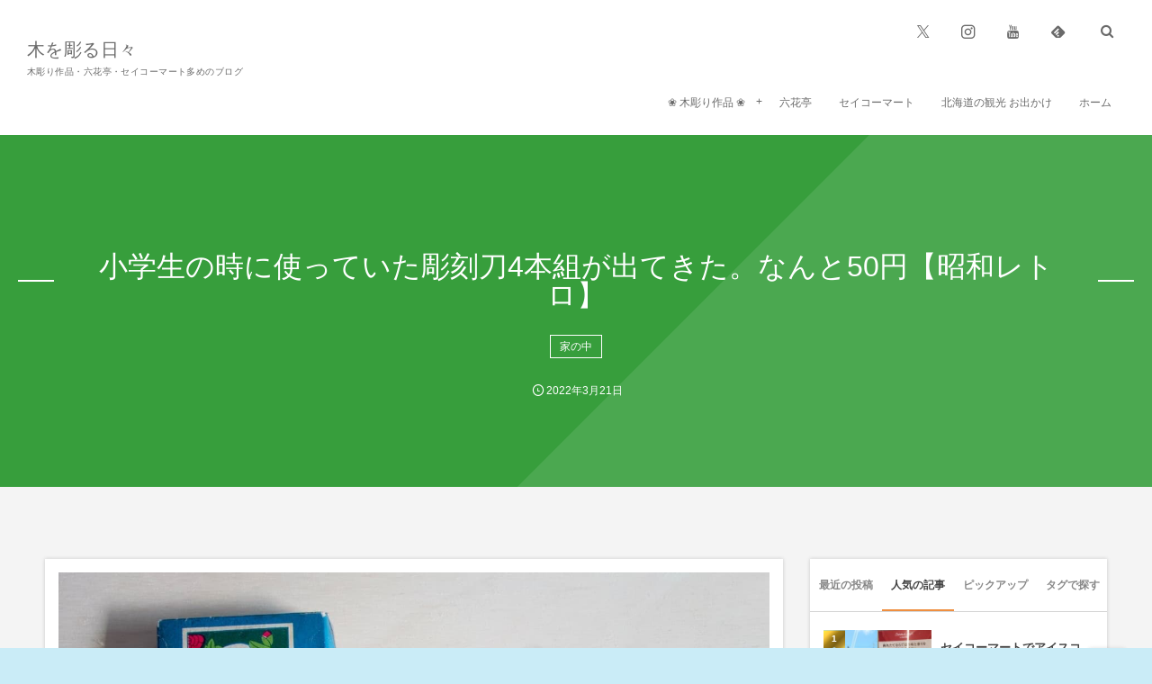

--- FILE ---
content_type: text/html; charset=UTF-8
request_url: https://3cco.jp/showa-retro-chisel/
body_size: 27073
content:
<!DOCTYPE html><html dir="ltr" lang="ja" prefix="og: https://ogp.me/ns#"><head prefix="og: http://ogp.me/ns# fb: http://ogp.me/ns/fb# article: http://ogp.me/ns/article#"><meta charset="utf-8" /><meta name="viewport" content="width=device-width,initial-scale=1,minimum-scale=1,user-scalable=yes" /><meta property="og:title" content="小学生の時に使っていた彫刻刀4本組が出てきた。なんと50円【昭和レトロ】" /><meta property="og:type" content="article" /><meta property="og:url" content="https://3cco.jp/showa-retro-chisel/" /><meta property="og:image" content="https://3cco.jp/wp-content/uploads/2022/03/showa-retro-chisel-07.jpg" /><meta property="og:image:width" content="1280" /><meta property="og:image:height" content="853" /><meta property="og:description" content="小学生の時に使っていた彫刻刀が出てきました。値段がおかしい！ 昭和の小学生　懐かしの甚五郎彫刻刀4本組 机の引き出しの奥から、紙の箱に入った彫刻刀が出てきました。 こ、これは私が小学生の時に使っていた彫刻刀!! 昭和レトロな彫刻刀の箱 昭和も昭和、軽く半世紀以上前のものです。 箱には薔薇と猫チャンのイラストが上部に書いてあり、強そうな字体で彫刻刀と。しかも、文部省あっせん品て書いてある！今の時代だと色々誤解を受けそうです。 100均よりも安い彫刻刀 開けてみると4本の彫刻刀と砥石がでてきました。丸刀　曲がり丸刀　印刀　三角刀かな 何十年も経っているので錆びてます。 そして箱に金額が載ってました..." /><meta property="og:site_name" content="木を彫る日々" /><link rel="canonical" href="https://3cco.jp/showa-retro-chisel/" /><title>小学生の時に使っていた彫刻刀4本組が出てきた。なんと50円【昭和レトロ】 | 木を彫る日々</title><meta name="description" content="引き出しの奥から何十年も前の小学生時代に使っていた彫刻刀4本組が出てきたので開けてみました。昭和レトロ感満載でした。" /><meta name="robots" content="max-snippet:-1, max-image-preview:large, max-video-preview:-1" /><meta name="author" content="satturu"/><meta name="keywords" content="家の中" /><link rel="canonical" href="https://3cco.jp/showa-retro-chisel/" /><meta name="generator" content="All in One SEO (AIOSEO) 4.9.3" /><meta property="og:locale" content="ja_JP" /><meta property="og:site_name" content="木を彫る日々" /><meta property="og:type" content="article" /><meta property="og:title" content="小学生の時に使っていた彫刻刀4本組が出てきた。なんと50円【昭和レトロ】 | 木を彫る日々" /><meta property="og:description" content="引き出しの奥から何十年も前の小学生時代に使っていた彫刻刀4本組が出てきたので開けてみました。昭和レトロ感満載でした。" /><meta property="og:url" content="https://3cco.jp/showa-retro-chisel/" /><meta property="og:image" content="https://3cco.jp/wp-content/uploads/2022/03/showa-retro-chisel-07.jpg" /><meta property="og:image:secure_url" content="https://3cco.jp/wp-content/uploads/2022/03/showa-retro-chisel-07.jpg" /><meta property="og:image:width" content="1280" /><meta property="og:image:height" content="853" /><meta property="article:published_time" content="2022-03-21T00:00:31+00:00" /><meta property="article:modified_time" content="2022-03-20T07:29:42+00:00" /><meta name="twitter:card" content="summary_large_image" /><meta name="twitter:site" content="@isago318" /><meta name="twitter:title" content="小学生の時に使っていた彫刻刀4本組が出てきた。なんと50円【昭和レトロ】 | 木を彫る日々" /><meta name="twitter:description" content="引き出しの奥から何十年も前の小学生時代に使っていた彫刻刀4本組が出てきたので開けてみました。昭和レトロ感満載でした。" /><meta name="twitter:creator" content="@isago318" /><meta name="twitter:image" content="https://3cco.jp/wp-content/uploads/2022/03/showa-retro-chisel-07.jpg" /> <script type="application/ld+json" class="aioseo-schema">{"@context":"https:\/\/schema.org","@graph":[{"@type":"Article","@id":"https:\/\/3cco.jp\/showa-retro-chisel\/#article","name":"\u5c0f\u5b66\u751f\u306e\u6642\u306b\u4f7f\u3063\u3066\u3044\u305f\u5f6b\u523b\u52004\u672c\u7d44\u304c\u51fa\u3066\u304d\u305f\u3002\u306a\u3093\u306850\u5186\u3010\u662d\u548c\u30ec\u30c8\u30ed\u3011 | \u6728\u3092\u5f6b\u308b\u65e5\u3005","headline":"\u5c0f\u5b66\u751f\u306e\u6642\u306b\u4f7f\u3063\u3066\u3044\u305f\u5f6b\u523b\u52004\u672c\u7d44\u304c\u51fa\u3066\u304d\u305f\u3002\u306a\u3093\u306850\u5186\u3010\u662d\u548c\u30ec\u30c8\u30ed\u3011","author":{"@id":"https:\/\/3cco.jp\/author\/heromi\/#author"},"publisher":{"@id":"https:\/\/3cco.jp\/#person"},"image":{"@type":"ImageObject","url":"https:\/\/3cco.jp\/wp-content\/uploads\/2022\/03\/showa-retro-chisel-07.jpg","width":1280,"height":853,"caption":"\u662d\u548c\u30ec\u30c8\u30ed\u5f6b\u523b\u5200"},"datePublished":"2022-03-21T09:00:31+09:00","dateModified":"2022-03-20T16:29:42+09:00","inLanguage":"ja","mainEntityOfPage":{"@id":"https:\/\/3cco.jp\/showa-retro-chisel\/#webpage"},"isPartOf":{"@id":"https:\/\/3cco.jp\/showa-retro-chisel\/#webpage"},"articleSection":"\u5bb6\u306e\u4e2d, \u662d\u548c\u3092\u611f\u3058\u308b"},{"@type":"BreadcrumbList","@id":"https:\/\/3cco.jp\/showa-retro-chisel\/#breadcrumblist","itemListElement":[{"@type":"ListItem","@id":"https:\/\/3cco.jp#listItem","position":1,"name":"Home","item":"https:\/\/3cco.jp","nextItem":{"@type":"ListItem","@id":"https:\/\/3cco.jp\/woodcarving\/life\/#listItem","name":"\u304f\u3089\u3057"}},{"@type":"ListItem","@id":"https:\/\/3cco.jp\/woodcarving\/life\/#listItem","position":2,"name":"\u304f\u3089\u3057","item":"https:\/\/3cco.jp\/woodcarving\/life\/","nextItem":{"@type":"ListItem","@id":"https:\/\/3cco.jp\/woodcarving\/life\/in-the-house\/#listItem","name":"\u5bb6\u306e\u4e2d"},"previousItem":{"@type":"ListItem","@id":"https:\/\/3cco.jp#listItem","name":"Home"}},{"@type":"ListItem","@id":"https:\/\/3cco.jp\/woodcarving\/life\/in-the-house\/#listItem","position":3,"name":"\u5bb6\u306e\u4e2d","item":"https:\/\/3cco.jp\/woodcarving\/life\/in-the-house\/","nextItem":{"@type":"ListItem","@id":"https:\/\/3cco.jp\/showa-retro-chisel\/#listItem","name":"\u5c0f\u5b66\u751f\u306e\u6642\u306b\u4f7f\u3063\u3066\u3044\u305f\u5f6b\u523b\u52004\u672c\u7d44\u304c\u51fa\u3066\u304d\u305f\u3002\u306a\u3093\u306850\u5186\u3010\u662d\u548c\u30ec\u30c8\u30ed\u3011"},"previousItem":{"@type":"ListItem","@id":"https:\/\/3cco.jp\/woodcarving\/life\/#listItem","name":"\u304f\u3089\u3057"}},{"@type":"ListItem","@id":"https:\/\/3cco.jp\/showa-retro-chisel\/#listItem","position":4,"name":"\u5c0f\u5b66\u751f\u306e\u6642\u306b\u4f7f\u3063\u3066\u3044\u305f\u5f6b\u523b\u52004\u672c\u7d44\u304c\u51fa\u3066\u304d\u305f\u3002\u306a\u3093\u306850\u5186\u3010\u662d\u548c\u30ec\u30c8\u30ed\u3011","previousItem":{"@type":"ListItem","@id":"https:\/\/3cco.jp\/woodcarving\/life\/in-the-house\/#listItem","name":"\u5bb6\u306e\u4e2d"}}]},{"@type":"Person","@id":"https:\/\/3cco.jp\/#person","name":"satturu","image":{"@type":"ImageObject","@id":"https:\/\/3cco.jp\/showa-retro-chisel\/#personImage","url":"https:\/\/secure.gravatar.com\/avatar\/88b4362549b54ced696ee6d9e135023e508859a7785f96bc9b2f5675e862b13a?s=96&d=mm&r=g","width":96,"height":96,"caption":"satturu"}},{"@type":"Person","@id":"https:\/\/3cco.jp\/author\/heromi\/#author","url":"https:\/\/3cco.jp\/author\/heromi\/","name":"satturu","image":{"@type":"ImageObject","@id":"https:\/\/3cco.jp\/showa-retro-chisel\/#authorImage","url":"https:\/\/secure.gravatar.com\/avatar\/88b4362549b54ced696ee6d9e135023e508859a7785f96bc9b2f5675e862b13a?s=96&d=mm&r=g","width":96,"height":96,"caption":"satturu"}},{"@type":"WebPage","@id":"https:\/\/3cco.jp\/showa-retro-chisel\/#webpage","url":"https:\/\/3cco.jp\/showa-retro-chisel\/","name":"\u5c0f\u5b66\u751f\u306e\u6642\u306b\u4f7f\u3063\u3066\u3044\u305f\u5f6b\u523b\u52004\u672c\u7d44\u304c\u51fa\u3066\u304d\u305f\u3002\u306a\u3093\u306850\u5186\u3010\u662d\u548c\u30ec\u30c8\u30ed\u3011 | \u6728\u3092\u5f6b\u308b\u65e5\u3005","description":"\u5f15\u304d\u51fa\u3057\u306e\u5965\u304b\u3089\u4f55\u5341\u5e74\u3082\u524d\u306e\u5c0f\u5b66\u751f\u6642\u4ee3\u306b\u4f7f\u3063\u3066\u3044\u305f\u5f6b\u523b\u52004\u672c\u7d44\u304c\u51fa\u3066\u304d\u305f\u306e\u3067\u958b\u3051\u3066\u307f\u307e\u3057\u305f\u3002\u662d\u548c\u30ec\u30c8\u30ed\u611f\u6e80\u8f09\u3067\u3057\u305f\u3002","inLanguage":"ja","isPartOf":{"@id":"https:\/\/3cco.jp\/#website"},"breadcrumb":{"@id":"https:\/\/3cco.jp\/showa-retro-chisel\/#breadcrumblist"},"author":{"@id":"https:\/\/3cco.jp\/author\/heromi\/#author"},"creator":{"@id":"https:\/\/3cco.jp\/author\/heromi\/#author"},"image":{"@type":"ImageObject","url":"https:\/\/3cco.jp\/wp-content\/uploads\/2022\/03\/showa-retro-chisel-07.jpg","@id":"https:\/\/3cco.jp\/showa-retro-chisel\/#mainImage","width":1280,"height":853,"caption":"\u662d\u548c\u30ec\u30c8\u30ed\u5f6b\u523b\u5200"},"primaryImageOfPage":{"@id":"https:\/\/3cco.jp\/showa-retro-chisel\/#mainImage"},"datePublished":"2022-03-21T09:00:31+09:00","dateModified":"2022-03-20T16:29:42+09:00"},{"@type":"WebSite","@id":"https:\/\/3cco.jp\/#website","url":"https:\/\/3cco.jp\/","name":"\u6728\u3092\u5f6b\u308b\u65e5\u3005","description":"\u6728\u5f6b\u308a\u4f5c\u54c1\u30fb\u516d\u82b1\u4ead\u30fb\u30bb\u30a4\u30b3\u30fc\u30de\u30fc\u30c8\u591a\u3081\u306e\u30d6\u30ed\u30b0","inLanguage":"ja","publisher":{"@id":"https:\/\/3cco.jp\/#person"}}]}</script> <meta http-equiv="Last-Modified" content="日, 20 3月 2022 16:29:42 +0900" /><link rel='dns-prefetch' href='//ajax.googleapis.com' /><link href='https://fonts.gstatic.com' crossorigin='anonymous' rel='preconnect' /><link rel="alternate" type="application/rss+xml" title="木を彫る日々 &raquo; フィード" href="https://3cco.jp/feed/" /><link rel="alternate" type="application/rss+xml" title="木を彫る日々 &raquo; コメントフィード" href="https://3cco.jp/comments/feed/" /><link rel="alternate" title="oEmbed (JSON)" type="application/json+oembed" href="https://3cco.jp/wp-json/oembed/1.0/embed?url=https%3A%2F%2F3cco.jp%2Fshowa-retro-chisel%2F" /><link rel="alternate" title="oEmbed (XML)" type="text/xml+oembed" href="https://3cco.jp/wp-json/oembed/1.0/embed?url=https%3A%2F%2F3cco.jp%2Fshowa-retro-chisel%2F&#038;format=xml" /><style id='wp-img-auto-sizes-contain-inline-css' type='text/css'>img:is([sizes=auto i],[sizes^="auto," i]){contain-intrinsic-size:3000px 1500px}
/*# sourceURL=wp-img-auto-sizes-contain-inline-css */</style><style id='wp-block-paragraph-inline-css' type='text/css'>.is-small-text{font-size:.875em}.is-regular-text{font-size:1em}.is-large-text{font-size:2.25em}.is-larger-text{font-size:3em}.has-drop-cap:not(:focus):first-letter{float:left;font-size:8.4em;font-style:normal;font-weight:100;line-height:.68;margin:.05em .1em 0 0;text-transform:uppercase}body.rtl .has-drop-cap:not(:focus):first-letter{float:none;margin-left:.1em}p.has-drop-cap.has-background{overflow:hidden}:root :where(p.has-background){padding:1.25em 2.375em}:where(p.has-text-color:not(.has-link-color)) a{color:inherit}p.has-text-align-left[style*="writing-mode:vertical-lr"],p.has-text-align-right[style*="writing-mode:vertical-rl"]{rotate:180deg}
/*# sourceURL=https://3cco.jp/wp-includes/blocks/paragraph/style.min.css */</style><style id='wp-block-heading-inline-css' type='text/css'>h1:where(.wp-block-heading).has-background,h2:where(.wp-block-heading).has-background,h3:where(.wp-block-heading).has-background,h4:where(.wp-block-heading).has-background,h5:where(.wp-block-heading).has-background,h6:where(.wp-block-heading).has-background{padding:1.25em 2.375em}h1.has-text-align-left[style*=writing-mode]:where([style*=vertical-lr]),h1.has-text-align-right[style*=writing-mode]:where([style*=vertical-rl]),h2.has-text-align-left[style*=writing-mode]:where([style*=vertical-lr]),h2.has-text-align-right[style*=writing-mode]:where([style*=vertical-rl]),h3.has-text-align-left[style*=writing-mode]:where([style*=vertical-lr]),h3.has-text-align-right[style*=writing-mode]:where([style*=vertical-rl]),h4.has-text-align-left[style*=writing-mode]:where([style*=vertical-lr]),h4.has-text-align-right[style*=writing-mode]:where([style*=vertical-rl]),h5.has-text-align-left[style*=writing-mode]:where([style*=vertical-lr]),h5.has-text-align-right[style*=writing-mode]:where([style*=vertical-rl]),h6.has-text-align-left[style*=writing-mode]:where([style*=vertical-lr]),h6.has-text-align-right[style*=writing-mode]:where([style*=vertical-rl]){rotate:180deg}
/*# sourceURL=https://3cco.jp/wp-includes/blocks/heading/style.min.css */</style><style id='classic-theme-styles-inline-css' type='text/css'>/*! This file is auto-generated */
.wp-block-button__link{color:#fff;background-color:#32373c;border-radius:9999px;box-shadow:none;text-decoration:none;padding:calc(.667em + 2px) calc(1.333em + 2px);font-size:1.125em}.wp-block-file__button{background:#32373c;color:#fff;text-decoration:none}
/*# sourceURL=/wp-includes/css/classic-themes.min.css */</style><link rel='stylesheet' id='core-heading-style-css-css' href='https://3cco.jp/wp-content/cache/autoptimize/css/autoptimize_single_fa6ef1998d49b28bced5a01d03c17a92.css?ver=3.1.1.3' type='text/css' media='all' /><link rel='stylesheet' id='core-image-style-css-css' href='https://3cco.jp/wp-content/cache/autoptimize/css/autoptimize_single_db00a802bab6d86b7fdc55c841e94a6c.css?ver=3.1.1.3' type='text/css' media='all' /><link rel='stylesheet' id='core-paragraph-style-css-css' href='https://3cco.jp/wp-content/cache/autoptimize/css/autoptimize_single_9883090b958a61b9bf5d671965a8b953.css?ver=3.1.1.3' type='text/css' media='all' /><link rel='stylesheet' id='contact-form-7-css' href='https://3cco.jp/wp-content/cache/autoptimize/css/autoptimize_single_64ac31699f5326cb3c76122498b76f66.css?ver=6.1.4' type='text/css' media='all' /><link rel='stylesheet' id='widgetopts-styles-css' href='https://3cco.jp/wp-content/cache/autoptimize/css/autoptimize_single_47c53c6ddea8675d3514d99fe66dd2e6.css?ver=4.1.3' type='text/css' media='all' /><link rel='stylesheet' id='digipress-css' href='https://3cco.jp/wp-content/cache/autoptimize/css/autoptimize_single_cca95b3f7b64b22f4c24aedf19b27c61.css?ver=20250527073555' type='text/css' media='all' /><link rel='stylesheet' id='deb-style-blocks-common-css' href='https://3cco.jp/wp-content/cache/autoptimize/css/autoptimize_single_6fae087c66ebae99f5fbf7b73aeeff53.css?ver=20251225065905' type='text/css' media='all' /><style id='deb-common-styles-inline-css' type='text/css'>:root{--deb-primary-color:#ef8f40;--deb-base-font-color:#444444;--deb-container-bg-color:#ffffff;}body [class*="-reset--line-center-btm"][class*="-keycolor"]::after{--deb-line-color:#ef8f40;}body [class*="-line-btm"][class*="-keycolor"]::after{border-color:#ef8f40;}body [class*="-reset--line-left"][class*="-keycolor"]::after{--deb-line-color:#ef8f40;}body [class*="-reset--deco-circle"][class*="-keycolor"]::after{--deb-circle-color:rgba(239,143,64,.24);--deb-circle-color-ov1:rgba(239,143,64,.3);--deb-circle-color-ov2:rgba(239,143,64,.15);}body p.is-style-box-deco-balloon{background-color:#ef8f40;color:#ffffff;}body p.is-style-box-deco-balloon::after{border-color:#ef8f40 transparent transparent;}
/*# sourceURL=deb-common-styles-inline-css */</style><link rel='stylesheet' id='dp-shortcodes-css' href='https://3cco.jp/wp-content/cache/autoptimize/css/autoptimize_single_f83b55210b2b97d22eb7c0b5639210e9.css?ver=20190511035902' type='text/css' media='all' /><link rel='stylesheet' id='yyi_rinker_stylesheet-css' href='https://3cco.jp/wp-content/cache/autoptimize/css/autoptimize_single_bd255632a527e215427cf7ab279f7f75.css?v=1.11.1&#038;ver=6.9' type='text/css' media='all' /><link rel='stylesheet' id='dp-visual-css' href='https://3cco.jp/wp-content/cache/autoptimize/css/autoptimize_single_ce759f8c422afb6aeb32b5941a91951c.css?ver=20251216151928' type='text/css' media='all' /> <script defer='defer' src="https://ajax.googleapis.com/ajax/libs/jquery/3.7.1/jquery.min.js?ver=6.9" id="jquery-js"></script> <script defer='defer' src="https://3cco.jp/wp-content/cache/autoptimize/js/autoptimize_single_9efd56b72b4340d81698220fddc4813c.js?v=1.11.1" id="yyi_rinker_event_tracking_script-js"></script> <link rel="https://api.w.org/" href="https://3cco.jp/wp-json/" /><link rel="alternate" title="JSON" type="application/json" href="https://3cco.jp/wp-json/wp/v2/posts/24068" /><link rel="EditURI" type="application/rsd+xml" title="RSD" href="https://3cco.jp/xmlrpc.php?rsd" /><link rel='shortlink' href='https://3cco.jp/?p=24068' /> <script defer src="[data-uri]"></script><script defer src="//aml.valuecommerce.com/vcdal.js"></script><style>.yyi-rinker-images {
    display: flex;
    justify-content: center;
    align-items: center;
    position: relative;

}
div.yyi-rinker-image img.yyi-rinker-main-img.hidden {
    display: none;
}

.yyi-rinker-images-arrow {
    cursor: pointer;
    position: absolute;
    top: 50%;
    display: block;
    margin-top: -11px;
    opacity: 0.6;
    width: 22px;
}

.yyi-rinker-images-arrow-left{
    left: -10px;
}
.yyi-rinker-images-arrow-right{
    right: -10px;
}

.yyi-rinker-images-arrow-left.hidden {
    display: none;
}

.yyi-rinker-images-arrow-right.hidden {
    display: none;
}
div.yyi-rinker-contents.yyi-rinker-design-tate  div.yyi-rinker-box{
    flex-direction: column;
}

div.yyi-rinker-contents.yyi-rinker-design-slim div.yyi-rinker-box .yyi-rinker-links {
    flex-direction: column;
}

div.yyi-rinker-contents.yyi-rinker-design-slim div.yyi-rinker-info {
    width: 100%;
}

div.yyi-rinker-contents.yyi-rinker-design-slim .yyi-rinker-title {
    text-align: center;
}

div.yyi-rinker-contents.yyi-rinker-design-slim .yyi-rinker-links {
    text-align: center;
}
div.yyi-rinker-contents.yyi-rinker-design-slim .yyi-rinker-image {
    margin: auto;
}

div.yyi-rinker-contents.yyi-rinker-design-slim div.yyi-rinker-info ul.yyi-rinker-links li {
	align-self: stretch;
}
div.yyi-rinker-contents.yyi-rinker-design-slim div.yyi-rinker-box div.yyi-rinker-info {
	padding: 0;
}
div.yyi-rinker-contents.yyi-rinker-design-slim div.yyi-rinker-box {
	flex-direction: column;
	padding: 14px 5px 0;
}

.yyi-rinker-design-slim div.yyi-rinker-box div.yyi-rinker-info {
	text-align: center;
}

.yyi-rinker-design-slim div.price-box span.price {
	display: block;
}

div.yyi-rinker-contents.yyi-rinker-design-slim div.yyi-rinker-info div.yyi-rinker-title a{
	font-size:16px;
}

div.yyi-rinker-contents.yyi-rinker-design-slim ul.yyi-rinker-links li.amazonkindlelink:before,  div.yyi-rinker-contents.yyi-rinker-design-slim ul.yyi-rinker-links li.amazonlink:before,  div.yyi-rinker-contents.yyi-rinker-design-slim ul.yyi-rinker-links li.rakutenlink:before, div.yyi-rinker-contents.yyi-rinker-design-slim ul.yyi-rinker-links li.yahoolink:before, div.yyi-rinker-contents.yyi-rinker-design-slim ul.yyi-rinker-links li.mercarilink:before {
	font-size:12px;
}

div.yyi-rinker-contents.yyi-rinker-design-slim ul.yyi-rinker-links li a {
	font-size: 13px;
}
.entry-content ul.yyi-rinker-links li {
	padding: 0;
}

div.yyi-rinker-contents .yyi-rinker-attention.attention_desing_right_ribbon {
    width: 89px;
    height: 91px;
    position: absolute;
    top: -1px;
    right: -1px;
    left: auto;
    overflow: hidden;
}

div.yyi-rinker-contents .yyi-rinker-attention.attention_desing_right_ribbon span {
    display: inline-block;
    width: 146px;
    position: absolute;
    padding: 4px 0;
    left: -13px;
    top: 12px;
    text-align: center;
    font-size: 12px;
    line-height: 24px;
    -webkit-transform: rotate(45deg);
    transform: rotate(45deg);
    box-shadow: 0 1px 3px rgba(0, 0, 0, 0.2);
}

div.yyi-rinker-contents .yyi-rinker-attention.attention_desing_right_ribbon {
    background: none;
}
.yyi-rinker-attention.attention_desing_right_ribbon .yyi-rinker-attention-after,
.yyi-rinker-attention.attention_desing_right_ribbon .yyi-rinker-attention-before{
display:none;
}
div.yyi-rinker-use-right_ribbon div.yyi-rinker-title {
    margin-right: 2rem;
}</style><style type="text/css" id="custom-background-css">body.custom-background { background-color: #caecf7; }</style><link rel="icon" href="https://3cco.jp/wp-content/uploads/2020/01/cropped-suna4-32x32.jpg" sizes="32x32" /><link rel="icon" href="https://3cco.jp/wp-content/uploads/2020/01/cropped-suna4-192x192.jpg" sizes="192x192" /><link rel="apple-touch-icon" href="https://3cco.jp/wp-content/uploads/2020/01/cropped-suna4-180x180.jpg" /><meta name="msapplication-TileImage" content="https://3cco.jp/wp-content/uploads/2020/01/cropped-suna4-270x270.jpg" /><meta name="google-site-verification" content="LPseh0E6NzfEW0nKD-U7uWaXq0Rv2XyAbhD5BlN7QuQ" /> <script async data-type="lazy" data-src="//pagead2.googlesyndication.com/pagead/js/adsbygoogle.js"></script> <script>(adsbygoogle = window.adsbygoogle || []).push({
   google_ad_client: "ca-pub-9745805837542357",
   enable_page_level_ads: true
 });</script> <script data-ad-client="ca-pub-9745805837542357" async data-type="lazy" data-src="https://pagead2.googlesyndication.com/pagead/js/adsbygoogle.js"></script> <meta name="p:domain_verify" content="dae39ad0744327d10b8ba9e4243df95c"/><meta name="msvalidate.01" content="7D651BE0FF6ED022BA1065C28732BD20" />  <script defer data-type="lazy" data-src="https://www.googletagmanager.com/gtag/js?id=G-YZRFF9SCQE"></script> <script defer src="[data-uri]"></script><script defer src="[data-uri]"></script><script defer src="[data-uri]"></script><style id='rinkerg-gutenberg-rinker-style-inline-css' type='text/css'>.wp-block-create-block-block{background-color:#21759b;color:#fff;padding:2px}

/*# sourceURL=https://3cco.jp/wp-content/plugins/yyi-rinker/block/build/style-index.css */</style><style id='wp-block-image-inline-css' type='text/css'>.wp-block-image>a,.wp-block-image>figure>a{display:inline-block}.wp-block-image img{box-sizing:border-box;height:auto;max-width:100%;vertical-align:bottom}@media not (prefers-reduced-motion){.wp-block-image img.hide{visibility:hidden}.wp-block-image img.show{animation:show-content-image .4s}}.wp-block-image[style*=border-radius] img,.wp-block-image[style*=border-radius]>a{border-radius:inherit}.wp-block-image.has-custom-border img{box-sizing:border-box}.wp-block-image.aligncenter{text-align:center}.wp-block-image.alignfull>a,.wp-block-image.alignwide>a{width:100%}.wp-block-image.alignfull img,.wp-block-image.alignwide img{height:auto;width:100%}.wp-block-image .aligncenter,.wp-block-image .alignleft,.wp-block-image .alignright,.wp-block-image.aligncenter,.wp-block-image.alignleft,.wp-block-image.alignright{display:table}.wp-block-image .aligncenter>figcaption,.wp-block-image .alignleft>figcaption,.wp-block-image .alignright>figcaption,.wp-block-image.aligncenter>figcaption,.wp-block-image.alignleft>figcaption,.wp-block-image.alignright>figcaption{caption-side:bottom;display:table-caption}.wp-block-image .alignleft{float:left;margin:.5em 1em .5em 0}.wp-block-image .alignright{float:right;margin:.5em 0 .5em 1em}.wp-block-image .aligncenter{margin-left:auto;margin-right:auto}.wp-block-image :where(figcaption){margin-bottom:1em;margin-top:.5em}.wp-block-image.is-style-circle-mask img{border-radius:9999px}@supports ((-webkit-mask-image:none) or (mask-image:none)) or (-webkit-mask-image:none){.wp-block-image.is-style-circle-mask img{border-radius:0;-webkit-mask-image:url('data:image/svg+xml;utf8,<svg viewBox="0 0 100 100" xmlns="http://www.w3.org/2000/svg"><circle cx="50" cy="50" r="50"/></svg>');mask-image:url('data:image/svg+xml;utf8,<svg viewBox="0 0 100 100" xmlns="http://www.w3.org/2000/svg"><circle cx="50" cy="50" r="50"/></svg>');mask-mode:alpha;-webkit-mask-position:center;mask-position:center;-webkit-mask-repeat:no-repeat;mask-repeat:no-repeat;-webkit-mask-size:contain;mask-size:contain}}:root :where(.wp-block-image.is-style-rounded img,.wp-block-image .is-style-rounded img){border-radius:9999px}.wp-block-image figure{margin:0}.wp-lightbox-container{display:flex;flex-direction:column;position:relative}.wp-lightbox-container img{cursor:zoom-in}.wp-lightbox-container img:hover+button{opacity:1}.wp-lightbox-container button{align-items:center;backdrop-filter:blur(16px) saturate(180%);background-color:#5a5a5a40;border:none;border-radius:4px;cursor:zoom-in;display:flex;height:20px;justify-content:center;opacity:0;padding:0;position:absolute;right:16px;text-align:center;top:16px;width:20px;z-index:100}@media not (prefers-reduced-motion){.wp-lightbox-container button{transition:opacity .2s ease}}.wp-lightbox-container button:focus-visible{outline:3px auto #5a5a5a40;outline:3px auto -webkit-focus-ring-color;outline-offset:3px}.wp-lightbox-container button:hover{cursor:pointer;opacity:1}.wp-lightbox-container button:focus{opacity:1}.wp-lightbox-container button:focus,.wp-lightbox-container button:hover,.wp-lightbox-container button:not(:hover):not(:active):not(.has-background){background-color:#5a5a5a40;border:none}.wp-lightbox-overlay{box-sizing:border-box;cursor:zoom-out;height:100vh;left:0;overflow:hidden;position:fixed;top:0;visibility:hidden;width:100%;z-index:100000}.wp-lightbox-overlay .close-button{align-items:center;cursor:pointer;display:flex;justify-content:center;min-height:40px;min-width:40px;padding:0;position:absolute;right:calc(env(safe-area-inset-right) + 16px);top:calc(env(safe-area-inset-top) + 16px);z-index:5000000}.wp-lightbox-overlay .close-button:focus,.wp-lightbox-overlay .close-button:hover,.wp-lightbox-overlay .close-button:not(:hover):not(:active):not(.has-background){background:none;border:none}.wp-lightbox-overlay .lightbox-image-container{height:var(--wp--lightbox-container-height);left:50%;overflow:hidden;position:absolute;top:50%;transform:translate(-50%,-50%);transform-origin:top left;width:var(--wp--lightbox-container-width);z-index:9999999999}.wp-lightbox-overlay .wp-block-image{align-items:center;box-sizing:border-box;display:flex;height:100%;justify-content:center;margin:0;position:relative;transform-origin:0 0;width:100%;z-index:3000000}.wp-lightbox-overlay .wp-block-image img{height:var(--wp--lightbox-image-height);min-height:var(--wp--lightbox-image-height);min-width:var(--wp--lightbox-image-width);width:var(--wp--lightbox-image-width)}.wp-lightbox-overlay .wp-block-image figcaption{display:none}.wp-lightbox-overlay button{background:none;border:none}.wp-lightbox-overlay .scrim{background-color:#fff;height:100%;opacity:.9;position:absolute;width:100%;z-index:2000000}.wp-lightbox-overlay.active{visibility:visible}@media not (prefers-reduced-motion){.wp-lightbox-overlay.active{animation:turn-on-visibility .25s both}.wp-lightbox-overlay.active img{animation:turn-on-visibility .35s both}.wp-lightbox-overlay.show-closing-animation:not(.active){animation:turn-off-visibility .35s both}.wp-lightbox-overlay.show-closing-animation:not(.active) img{animation:turn-off-visibility .25s both}.wp-lightbox-overlay.zoom.active{animation:none;opacity:1;visibility:visible}.wp-lightbox-overlay.zoom.active .lightbox-image-container{animation:lightbox-zoom-in .4s}.wp-lightbox-overlay.zoom.active .lightbox-image-container img{animation:none}.wp-lightbox-overlay.zoom.active .scrim{animation:turn-on-visibility .4s forwards}.wp-lightbox-overlay.zoom.show-closing-animation:not(.active){animation:none}.wp-lightbox-overlay.zoom.show-closing-animation:not(.active) .lightbox-image-container{animation:lightbox-zoom-out .4s}.wp-lightbox-overlay.zoom.show-closing-animation:not(.active) .lightbox-image-container img{animation:none}.wp-lightbox-overlay.zoom.show-closing-animation:not(.active) .scrim{animation:turn-off-visibility .4s forwards}}@keyframes show-content-image{0%{visibility:hidden}99%{visibility:hidden}to{visibility:visible}}@keyframes turn-on-visibility{0%{opacity:0}to{opacity:1}}@keyframes turn-off-visibility{0%{opacity:1;visibility:visible}99%{opacity:0;visibility:visible}to{opacity:0;visibility:hidden}}@keyframes lightbox-zoom-in{0%{transform:translate(calc((-100vw + var(--wp--lightbox-scrollbar-width))/2 + var(--wp--lightbox-initial-left-position)),calc(-50vh + var(--wp--lightbox-initial-top-position))) scale(var(--wp--lightbox-scale))}to{transform:translate(-50%,-50%) scale(1)}}@keyframes lightbox-zoom-out{0%{transform:translate(-50%,-50%) scale(1);visibility:visible}99%{visibility:visible}to{transform:translate(calc((-100vw + var(--wp--lightbox-scrollbar-width))/2 + var(--wp--lightbox-initial-left-position)),calc(-50vh + var(--wp--lightbox-initial-top-position))) scale(var(--wp--lightbox-scale));visibility:hidden}}
/*# sourceURL=https://3cco.jp/wp-includes/blocks/image/style.min.css */</style><style id='dp-ex-blocks-blog-card-style-inline-css' type='text/css'>body .deb-blog-card{position:relative;padding:20px;font-size:13.5px;line-height:1.6;max-width:860px;margin:var(--spacing-block-top, 40px) auto var(--spacing-block-bottom, 40px) auto;border:1px solid var(--deb-bc-border-color, rgba(170,170,170,0.48));border-radius:3px;-webkit-box-shadow:0 1px 1px rgba(0,0,0,0.05);box-shadow:0 1px 1px rgba(0,0,0,0.05);background-color:var(--deb-bc-bg-color, #fff);background-image:var(--deb-bc-bg-gradient, none);color:var(--deb-bc-font-color, #4b535a);-webkit-transition:all .3s ease;transition:all .3s ease}body .deb-blog-card>*{-webkit-box-sizing:border-box;box-sizing:border-box}body .deb-blog-card img{margin:0;padding:0}body .deb-blog-card a.deb-bc-anchor{color:var(--deb-bc-font-color, #4b535a);text-decoration:none;display:block}body .deb-blog-card a.deb-bc-anchor:hover{color:var(--deb-bc-font-color, #4b535a);text-decoration:none}body .deb-blog-card.has-label{margin-top:54px}body .deb-blog-card.has-label a.deb-bc-anchor{margin-top:14px}body .deb-blog-card:hover{-webkit-box-shadow:0 8px 24px -18px rgba(0,0,0,0.8);box-shadow:0 8px 24px -18px rgba(0,0,0,0.8)}body .deb-blog-card:hover img{-webkit-filter:none;filter:none;opacity:1}body .deb-blog-card.is-striped-background{background-image:repeating-linear-gradient(135deg, transparent, transparent 5px, rgba(255,255,255,0.22) 5px, rgba(255,255,255,0.22) 10px)}body p.deb-bc-headinig{position:absolute;top:-17px;display:-webkit-box;display:-ms-flexbox;display:flex;-webkit-box-align:center;-ms-flex-align:center;align-items:center;gap:8px;margin:0;padding:6px 8px;line-height:1.4;border-radius:3px;font-size:13px;border:1px solid var(--deb-bc-border-color, rgba(170,170,170,0.48));background-color:var(--deb-bc-bg-color, #fff);background-image:var(--deb-bc-bg-gradient, none)}body .deb-bc-wrap-content{display:-webkit-box;display:-ms-flexbox;display:flex}body .deb-bc-image-area{position:relative;width:120px;height:120px;display:inline-block;vertical-align:top;margin:0 0 0 15px;padding:0;-webkit-box-shadow:0 4px 10px -6px rgba(0,0,0,0.8);box-shadow:0 4px 10px -6px rgba(0,0,0,0.8);-webkit-transition:all .3s ease;transition:all .3s ease}body .deb-bc-image-area.pos-l{margin:0 15px 0 0}body .deb-bc-image-area:hover{-webkit-box-shadow:0 8px 20px -12px rgba(0,0,0,0.8);box-shadow:0 8px 20px -12px rgba(0,0,0,0.8);-webkit-transform:translateY(-3px);-ms-transform:translateY(-3px);transform:translateY(-3px)}body .deb-bc-image-area figure{width:100%;height:100%;margin:auto;padding:0}body .deb-bc-image-area img.deb-bc-image{width:100%;height:100%;-o-object-fit:cover;object-fit:cover}body .deb-bc-wrap-title-desc{display:inline-block;width:calc(100% - 135px);vertical-align:top}body .deb-bc-title{font-weight:bold;font-size:17px;line-height:1.4;vertical-align:top;margin-bottom:15px}body .deb-bc-desc{max-height:64px;overflow:hidden}body .deb-bc-footer{display:table;width:100%;margin-top:15px}body .deb-bc-footer.pos-l{text-align:right}body .deb-bc-footer img.bc-favicon{width:16px;height:16px;margin:0;padding:0;vertical-align:middle}body .deb-bc-footer .site-name{display:inline-block;font-size:11px;line-height:1.4;margin-left:15px;vertical-align:middle;opacity:.68}@media only screen and (max-width: 667px){body .deb-blog-card{padding:12px;font-size:12px}body .deb-blog-card .deb-bc-image-area{width:95px;height:95px}body .deb-blog-card .deb-bc-wrap-title-desc{width:calc(100% - 110px)}body .deb-bc-title{font-size:15px}body .deb-bc-desc{max-height:58px}}

/*# sourceURL=https://3cco.jp/wp-content/plugins/dp-ex-blocks-free/css/dp-ex-blocks/blog-card/style.css */</style><style id='global-styles-inline-css' type='text/css'>:root{--wp--preset--aspect-ratio--square: 1;--wp--preset--aspect-ratio--4-3: 4/3;--wp--preset--aspect-ratio--3-4: 3/4;--wp--preset--aspect-ratio--3-2: 3/2;--wp--preset--aspect-ratio--2-3: 2/3;--wp--preset--aspect-ratio--16-9: 16/9;--wp--preset--aspect-ratio--9-16: 9/16;--wp--preset--color--black: #000000;--wp--preset--color--cyan-bluish-gray: #abb8c3;--wp--preset--color--white: #ffffff;--wp--preset--color--pale-pink: #f78da7;--wp--preset--color--vivid-red: #cf2e2e;--wp--preset--color--luminous-vivid-orange: #ff6900;--wp--preset--color--luminous-vivid-amber: #fcb900;--wp--preset--color--light-green-cyan: #7bdcb5;--wp--preset--color--vivid-green-cyan: #00d084;--wp--preset--color--pale-cyan-blue: #8ed1fc;--wp--preset--color--vivid-cyan-blue: #0693e3;--wp--preset--color--vivid-purple: #9b51e0;--wp--preset--gradient--vivid-cyan-blue-to-vivid-purple: linear-gradient(135deg,rgb(6,147,227) 0%,rgb(155,81,224) 100%);--wp--preset--gradient--light-green-cyan-to-vivid-green-cyan: linear-gradient(135deg,rgb(122,220,180) 0%,rgb(0,208,130) 100%);--wp--preset--gradient--luminous-vivid-amber-to-luminous-vivid-orange: linear-gradient(135deg,rgb(252,185,0) 0%,rgb(255,105,0) 100%);--wp--preset--gradient--luminous-vivid-orange-to-vivid-red: linear-gradient(135deg,rgb(255,105,0) 0%,rgb(207,46,46) 100%);--wp--preset--gradient--very-light-gray-to-cyan-bluish-gray: linear-gradient(135deg,rgb(238,238,238) 0%,rgb(169,184,195) 100%);--wp--preset--gradient--cool-to-warm-spectrum: linear-gradient(135deg,rgb(74,234,220) 0%,rgb(151,120,209) 20%,rgb(207,42,186) 40%,rgb(238,44,130) 60%,rgb(251,105,98) 80%,rgb(254,248,76) 100%);--wp--preset--gradient--blush-light-purple: linear-gradient(135deg,rgb(255,206,236) 0%,rgb(152,150,240) 100%);--wp--preset--gradient--blush-bordeaux: linear-gradient(135deg,rgb(254,205,165) 0%,rgb(254,45,45) 50%,rgb(107,0,62) 100%);--wp--preset--gradient--luminous-dusk: linear-gradient(135deg,rgb(255,203,112) 0%,rgb(199,81,192) 50%,rgb(65,88,208) 100%);--wp--preset--gradient--pale-ocean: linear-gradient(135deg,rgb(255,245,203) 0%,rgb(182,227,212) 50%,rgb(51,167,181) 100%);--wp--preset--gradient--electric-grass: linear-gradient(135deg,rgb(202,248,128) 0%,rgb(113,206,126) 100%);--wp--preset--gradient--midnight: linear-gradient(135deg,rgb(2,3,129) 0%,rgb(40,116,252) 100%);--wp--preset--font-size--small: 13px;--wp--preset--font-size--medium: 20px;--wp--preset--font-size--large: 36px;--wp--preset--font-size--x-large: 42px;--wp--preset--spacing--20: 0.44rem;--wp--preset--spacing--30: 0.67rem;--wp--preset--spacing--40: 1rem;--wp--preset--spacing--50: 1.5rem;--wp--preset--spacing--60: 2.25rem;--wp--preset--spacing--70: 3.38rem;--wp--preset--spacing--80: 5.06rem;--wp--preset--shadow--natural: 6px 6px 9px rgba(0, 0, 0, 0.2);--wp--preset--shadow--deep: 12px 12px 50px rgba(0, 0, 0, 0.4);--wp--preset--shadow--sharp: 6px 6px 0px rgba(0, 0, 0, 0.2);--wp--preset--shadow--outlined: 6px 6px 0px -3px rgb(255, 255, 255), 6px 6px rgb(0, 0, 0);--wp--preset--shadow--crisp: 6px 6px 0px rgb(0, 0, 0);}:where(.is-layout-flex){gap: 0.5em;}:where(.is-layout-grid){gap: 0.5em;}body .is-layout-flex{display: flex;}.is-layout-flex{flex-wrap: wrap;align-items: center;}.is-layout-flex > :is(*, div){margin: 0;}body .is-layout-grid{display: grid;}.is-layout-grid > :is(*, div){margin: 0;}:where(.wp-block-columns.is-layout-flex){gap: 2em;}:where(.wp-block-columns.is-layout-grid){gap: 2em;}:where(.wp-block-post-template.is-layout-flex){gap: 1.25em;}:where(.wp-block-post-template.is-layout-grid){gap: 1.25em;}.has-black-color{color: var(--wp--preset--color--black) !important;}.has-cyan-bluish-gray-color{color: var(--wp--preset--color--cyan-bluish-gray) !important;}.has-white-color{color: var(--wp--preset--color--white) !important;}.has-pale-pink-color{color: var(--wp--preset--color--pale-pink) !important;}.has-vivid-red-color{color: var(--wp--preset--color--vivid-red) !important;}.has-luminous-vivid-orange-color{color: var(--wp--preset--color--luminous-vivid-orange) !important;}.has-luminous-vivid-amber-color{color: var(--wp--preset--color--luminous-vivid-amber) !important;}.has-light-green-cyan-color{color: var(--wp--preset--color--light-green-cyan) !important;}.has-vivid-green-cyan-color{color: var(--wp--preset--color--vivid-green-cyan) !important;}.has-pale-cyan-blue-color{color: var(--wp--preset--color--pale-cyan-blue) !important;}.has-vivid-cyan-blue-color{color: var(--wp--preset--color--vivid-cyan-blue) !important;}.has-vivid-purple-color{color: var(--wp--preset--color--vivid-purple) !important;}.has-black-background-color{background-color: var(--wp--preset--color--black) !important;}.has-cyan-bluish-gray-background-color{background-color: var(--wp--preset--color--cyan-bluish-gray) !important;}.has-white-background-color{background-color: var(--wp--preset--color--white) !important;}.has-pale-pink-background-color{background-color: var(--wp--preset--color--pale-pink) !important;}.has-vivid-red-background-color{background-color: var(--wp--preset--color--vivid-red) !important;}.has-luminous-vivid-orange-background-color{background-color: var(--wp--preset--color--luminous-vivid-orange) !important;}.has-luminous-vivid-amber-background-color{background-color: var(--wp--preset--color--luminous-vivid-amber) !important;}.has-light-green-cyan-background-color{background-color: var(--wp--preset--color--light-green-cyan) !important;}.has-vivid-green-cyan-background-color{background-color: var(--wp--preset--color--vivid-green-cyan) !important;}.has-pale-cyan-blue-background-color{background-color: var(--wp--preset--color--pale-cyan-blue) !important;}.has-vivid-cyan-blue-background-color{background-color: var(--wp--preset--color--vivid-cyan-blue) !important;}.has-vivid-purple-background-color{background-color: var(--wp--preset--color--vivid-purple) !important;}.has-black-border-color{border-color: var(--wp--preset--color--black) !important;}.has-cyan-bluish-gray-border-color{border-color: var(--wp--preset--color--cyan-bluish-gray) !important;}.has-white-border-color{border-color: var(--wp--preset--color--white) !important;}.has-pale-pink-border-color{border-color: var(--wp--preset--color--pale-pink) !important;}.has-vivid-red-border-color{border-color: var(--wp--preset--color--vivid-red) !important;}.has-luminous-vivid-orange-border-color{border-color: var(--wp--preset--color--luminous-vivid-orange) !important;}.has-luminous-vivid-amber-border-color{border-color: var(--wp--preset--color--luminous-vivid-amber) !important;}.has-light-green-cyan-border-color{border-color: var(--wp--preset--color--light-green-cyan) !important;}.has-vivid-green-cyan-border-color{border-color: var(--wp--preset--color--vivid-green-cyan) !important;}.has-pale-cyan-blue-border-color{border-color: var(--wp--preset--color--pale-cyan-blue) !important;}.has-vivid-cyan-blue-border-color{border-color: var(--wp--preset--color--vivid-cyan-blue) !important;}.has-vivid-purple-border-color{border-color: var(--wp--preset--color--vivid-purple) !important;}.has-vivid-cyan-blue-to-vivid-purple-gradient-background{background: var(--wp--preset--gradient--vivid-cyan-blue-to-vivid-purple) !important;}.has-light-green-cyan-to-vivid-green-cyan-gradient-background{background: var(--wp--preset--gradient--light-green-cyan-to-vivid-green-cyan) !important;}.has-luminous-vivid-amber-to-luminous-vivid-orange-gradient-background{background: var(--wp--preset--gradient--luminous-vivid-amber-to-luminous-vivid-orange) !important;}.has-luminous-vivid-orange-to-vivid-red-gradient-background{background: var(--wp--preset--gradient--luminous-vivid-orange-to-vivid-red) !important;}.has-very-light-gray-to-cyan-bluish-gray-gradient-background{background: var(--wp--preset--gradient--very-light-gray-to-cyan-bluish-gray) !important;}.has-cool-to-warm-spectrum-gradient-background{background: var(--wp--preset--gradient--cool-to-warm-spectrum) !important;}.has-blush-light-purple-gradient-background{background: var(--wp--preset--gradient--blush-light-purple) !important;}.has-blush-bordeaux-gradient-background{background: var(--wp--preset--gradient--blush-bordeaux) !important;}.has-luminous-dusk-gradient-background{background: var(--wp--preset--gradient--luminous-dusk) !important;}.has-pale-ocean-gradient-background{background: var(--wp--preset--gradient--pale-ocean) !important;}.has-electric-grass-gradient-background{background: var(--wp--preset--gradient--electric-grass) !important;}.has-midnight-gradient-background{background: var(--wp--preset--gradient--midnight) !important;}.has-small-font-size{font-size: var(--wp--preset--font-size--small) !important;}.has-medium-font-size{font-size: var(--wp--preset--font-size--medium) !important;}.has-large-font-size{font-size: var(--wp--preset--font-size--large) !important;}.has-x-large-font-size{font-size: var(--wp--preset--font-size--x-large) !important;}
/*# sourceURL=global-styles-inline-css */</style><link rel='stylesheet' id='dp-ex-blocks-blog-card-style-css-css' href='https://3cco.jp/wp-content/cache/autoptimize/css/autoptimize_single_7af94f943d954166ce75a4c35d0857c0.css?ver=3.1.1.3' type='text/css' media='all' /></head><body class="wp-singular post-template-default single single-post postid-24068 single-format-standard custom-background wp-theme-dp-fancie-note-business main-body pc no-sns-count" data-ct-sns-cache="true" data-ct-sns-cache-time="86400000"><header id="header_container" class="header_container pc"><div class="header_content clearfix"><div class="h_group"><h1 class="hd_title txt"><a href="https://3cco.jp/" title="木を彫る日々">木を彫る日々</a></h1><h2 class="caption">木彫り作品・六花亭・セイコーマート多めのブログ</h2></div><div class="r_block"><div id="hd_misc_div" class="hd_misc_div"><div id="hd_sns_links" class="hd_sns_links"><ul><li class="tw"><a href="http://twitter.com/isago318" title="Follow on Twitter" target="_blank"><span class="r-wrap"><i class="icon-twitter"></i></span></a></li><li class="instagram"><a href="https://instagram.com/isago318" title="Instagram" target="_blank"><span class="r-wrap"><i class="icon-instagram"></i></span></a></li><li class="youtube"><a href="https://www.youtube.com/channel/UCa1499S3bnL4BmFBJChrOFA" title="YouTube" target="_blank"><span class="r-wrap"><i class="icon-youtube"></i></span></a></li><li class="feedly"><a href="https://feedly.com/i/subscription/feed/https%3A%2F%2F3cco.jp%2Ffeed%2F" target="_blank" title="Follow on feedly"><span class="r-wrap"><i class="icon-feedly"></i></span></a></li></ul></div><div id="hd_searchform"><span class="r-wrap"><i id="hd_search_btn" class="icon-search"></i></span></div><div id="expand_float_menu" class="icon-dot-menu"><i></i></div></div><nav id="global_menu_nav" class="global_menu_nav has-rcontent"><ul id="global_menu_ul" class=""><li id="menu-item-64" class="menu-item menu-item-type-taxonomy menu-item-object-category menu-item-has-children"><a href="https://3cco.jp/woodcarving/carving/" class="menu-link has_cap"><span class="menu-title has_cap">❀ 木彫り作品 ❀</span><span class="menu-caption">wood carving</span></a><ul class="sub-menu"><li id="menu-item-73" class="menu-item menu-item-type-taxonomy menu-item-object-category"><a href="https://3cco.jp/woodcarving/carving/frame/" class="menu-link"><span class="menu-title">額縁・フォトフレーム</span></a></li><li id="menu-item-72" class="menu-item menu-item-type-taxonomy menu-item-object-category"><a href="https://3cco.jp/woodcarving/carving/mirror/" class="menu-link"><span class="menu-title">鏡</span></a></li><li id="menu-item-76" class="menu-item menu-item-type-taxonomy menu-item-object-category"><a href="https://3cco.jp/woodcarving/carving/furniture/" class="menu-link"><span class="menu-title">インテリア</span></a></li><li id="menu-item-18456" class="menu-item menu-item-type-taxonomy menu-item-object-category"><a href="https://3cco.jp/woodcarving/carving/dish/" class="menu-link"><span class="menu-title">皿・鍋敷き・盆</span></a></li><li id="menu-item-71" class="menu-item menu-item-type-taxonomy menu-item-object-category"><a href="https://3cco.jp/woodcarving/carving/accessory/" class="menu-link"><span class="menu-title">小物</span></a></li><li id="menu-item-67" class="menu-item menu-item-type-taxonomy menu-item-object-category"><a href="https://3cco.jp/woodcarving/carving/puzzle-wood/" class="menu-link"><span class="menu-title">組み木</span></a></li><li id="menu-item-75" class="menu-item menu-item-type-taxonomy menu-item-object-category"><a href="https://3cco.jp/woodcarving/carving/relief/" class="menu-link"><span class="menu-title">レリーフ</span></a></li><li id="menu-item-74" class="menu-item menu-item-type-taxonomy menu-item-object-category"><a href="https://3cco.jp/woodcarving/carving/other/" class="menu-link"><span class="menu-title">その他</span></a></li><li id="menu-item-66" class="menu-item menu-item-type-taxonomy menu-item-object-category"><a href="https://3cco.jp/woodcarving/tool/" class="menu-link"><span class="menu-title">木彫り道具・材料</span></a></li></ul></li><li id="menu-item-22062" class="menu-item menu-item-type-taxonomy menu-item-object-category"><a href="https://3cco.jp/woodcarving/rokkatei/" class="menu-link has_cap"><span class="menu-title has_cap">六花亭</span><span class="menu-caption">六花亭のお菓子、お食事など</span></a></li><li id="menu-item-22063" class="menu-item menu-item-type-taxonomy menu-item-object-category"><a href="https://3cco.jp/woodcarving/seicomart/" class="menu-link has_cap"><span class="menu-title has_cap">セイコーマート</span><span class="menu-caption">セイコーマート全般</span></a></li><li id="menu-item-18458" class="menu-item menu-item-type-taxonomy menu-item-object-category"><a href="https://3cco.jp/woodcarving/sightseeing/" class="menu-link"><span class="menu-title">北海道の観光 お出かけ</span></a></li><li id="menu-item-6494" class="menu-item menu-item-type-custom menu-item-object-custom menu-item-home"><a href="https://3cco.jp" class="menu-link"><span class="menu-title">ホーム</span></a></li></ul></nav></div></div></header><div id="container" class="dp-container clearfix not-home singular"><section class="ct-hd term-color141 no_bgimg singular"><h2 class="hd-title single-title wow fadeInDown"><span>小学生の時に使っていた彫刻刀4本組が出てきた。なんと50円【昭和レトロ】</span></h2><div class="title-desc"><div class="meta meta-cat"><a href="https://3cco.jp/woodcarving/life/in-the-house/" rel="tag" class="item-link term-color141">家の中</a></div></div><div class="meta-info" data-wow-delay="1.4s"><div class="meta meta-date"><time datetime="2022-03-21T09:00:31+09:00" class="published icon-clock">2022年3月21日</time></div></div></section><div class="content-wrap incontainer clearfix not-home singular"><div id="content" class="content two-col right"><article id="post-24068" class="single-article post-24068 post type-post status-publish format-standard has-post-thumbnail category-in-the-house tag-showa"><div class="entry entry-content"><div class="eyecatch-under-title"><img src="https://3cco.jp/wp-content/uploads/2022/03/showa-retro-chisel-07.jpg" class="wp-post-image aligncenter" alt="小学生の時に使っていた彫刻刀4本組が出てきた。なんと50円【昭和レトロ】" width="1280" height="853" /></div><p class="deb-block deb-block-0cc3f82">小学生の時に使っていた彫刻刀が出てきました。値段がおかしい！</p><div class="dp_toc_container pos-before_first_h allow-toggle" role="navigation"><p class="toc_title_block"><span class="toc_title icon-list">目次</span><span class="toc_toggle icon-up-open" role="button"></span></p><ul class="dp_toc_ul has_title"><li><a href="#e698ade5928ce381aee5b08fe5ada6e7949fe38080e68790e3818be38197e381aee7949ae4ba94e9838ee5bdabe588bbe588804e69cace7b584-1">昭和の小学生　懐かしの甚五郎彫刻刀4本組</a></li><li><a href="#e698ade5928ce383ace38388e383ade381aae5bdabe588bbe58880e381aee7aeb1-2">昭和レトロな彫刻刀の箱</a></li><li><a href="#100e59d87e38288e3828ae38282e5ae89e38184e5bdabe588bbe58880-3">100均よりも安い彫刻刀</a></li><li><a href="#e5bdabe588bbe58880e38292e38081e3819de383bce381a3e381a8e688bbe38199-4">彫刻刀を、そーっと戻す</a></li></ul></div><div id="dpcustomtextwidget-12" class="widget widget-box dp_custom_text_widget"><div class="dp_text_widget"><p><span class="ft13px"> 当サイトはアフィリエイト広告を利用しています </span></p><p class="al-c"></div></div><div id="text-9" class="widget widget-box widget_text"><div class="textwidget"><div class="ad-label ft10px">スポンサード リンク</div><p><script async data-type="lazy" data-src="//pagead2.googlesyndication.com/pagead/js/adsbygoogle.js"></script><br /> <br /> <ins class="adsbygoogle" style="display: block;" data-ad-client="ca-pub-9745805837542357" data-ad-slot="3591860302" data-ad-format="auto"></ins><br /> <script>(adsbygoogle = window.adsbygoogle || []).push({});</script></p></div></div><h2 class="wp-block-heading is-style-reset--line-btm-bd-double-opaque deb-block deb-block-5aba266" id="e698ade5928ce381aee5b08fe5ada6e7949fe38080e68790e3818be38197e381aee7949ae4ba94e9838ee5bdabe588bbe588804e69cace7b584-1">昭和の小学生　懐かしの甚五郎彫刻刀4本組</h2><figure class="wp-block-image is-resized has-custom-border deb-block deb-block-8b1666b"><img fetchpriority="high" decoding="async" width="1280" height="853" src="https://3cco.jp/wp-content/uploads/2022/03/showa-retro-chisel-08.jpg" alt="昭和レトロ彫刻刀" class="has-border-color has-aaaaaa-border-color wp-image-24079" style="width:640px" title="画像" srcset="https://3cco.jp/wp-content/uploads/2022/03/showa-retro-chisel-08.jpg 1280w, https://3cco.jp/wp-content/uploads/2022/03/showa-retro-chisel-08-768x512.jpg 768w, https://3cco.jp/wp-content/uploads/2022/03/showa-retro-chisel-08-450x300.jpg 450w, https://3cco.jp/wp-content/uploads/2022/03/showa-retro-chisel-08-900x600.jpg 900w" sizes="(max-width: 1280px) 100vw, 1280px" /></figure><p class="deb-block deb-block-ef83751">机の引き出しの奥から、紙の箱に入った彫刻刀が出てきました。</p><p class="deb-block deb-block-b12be88">こ、これは私が<span class="b">小学生</span>の時に使っていた彫刻刀!!</p><h2 class="wp-block-heading is-style-reset--bg-light-gray deb-block deb-block-9ec9bf5" id="e698ade5928ce383ace38388e383ade381aae5bdabe588bbe58880e381aee7aeb1-2">昭和レトロな彫刻刀の箱</h2><figure class="wp-block-image is-resized has-custom-border deb-block deb-block-cba0175"><noscript><img decoding="async" width="1280" height="1920" src="https://3cco.jp/wp-content/uploads/2022/03/showa-retro-chisel-04.jpg" alt="甚五郎　彫刻刀" class="has-border-color has-aaaaaa-border-color wp-image-24073" style="width:300px" title="画像" srcset="https://3cco.jp/wp-content/uploads/2022/03/showa-retro-chisel-04.jpg 1280w, https://3cco.jp/wp-content/uploads/2022/03/showa-retro-chisel-04-768x1152.jpg 768w, https://3cco.jp/wp-content/uploads/2022/03/showa-retro-chisel-04-1024x1536.jpg 1024w, https://3cco.jp/wp-content/uploads/2022/03/showa-retro-chisel-04-213x320.jpg 213w, https://3cco.jp/wp-content/uploads/2022/03/showa-retro-chisel-04-427x640.jpg 427w" sizes="(max-width: 1280px) 100vw, 1280px" /></noscript><img decoding="async" width="1280" height="1920" src='data:image/svg+xml,%3Csvg%20xmlns=%22http://www.w3.org/2000/svg%22%20viewBox=%220%200%201280%201920%22%3E%3C/svg%3E' data-src="https://3cco.jp/wp-content/uploads/2022/03/showa-retro-chisel-04.jpg" alt="甚五郎　彫刻刀" class="lazyload has-border-color has-aaaaaa-border-color wp-image-24073" style="width:300px" title="画像" data-srcset="https://3cco.jp/wp-content/uploads/2022/03/showa-retro-chisel-04.jpg 1280w, https://3cco.jp/wp-content/uploads/2022/03/showa-retro-chisel-04-768x1152.jpg 768w, https://3cco.jp/wp-content/uploads/2022/03/showa-retro-chisel-04-1024x1536.jpg 1024w, https://3cco.jp/wp-content/uploads/2022/03/showa-retro-chisel-04-213x320.jpg 213w, https://3cco.jp/wp-content/uploads/2022/03/showa-retro-chisel-04-427x640.jpg 427w" data-sizes="(max-width: 1280px) 100vw, 1280px" /></figure><p class="deb-block deb-block-4d2e40c">昭和も昭和、軽く半世紀以上前のものです。</p><p class="deb-block deb-block-28d3b27">箱には薔薇と猫チャンのイラストが上部に書いてあり、強そうな字体で<span class="red">彫刻刀</span>と。<br>しかも、文部省あっせん品て書いてある！今の時代だと色々誤解を受けそうです。</p><div class="deb-blog-card has-label" style="border-color:#ff6900;--deb-bc-border-color:#ff6900;"><p class="deb-bc-headinig" role="tooltip"><span>現在使っている彫刻刀</span></p><a href="https://3cco.jp/wood-carving-tool-sculpture-sword/" class="deb-bc-anchor" target="_blank" rel="noreferrer noopener"><div class="deb-bc-wrap-content"><div class="deb-bc-wrap-title-desc"><div class="deb-bc-title"> 木彫り彫刻刀の基本セットから応用まで、選び方と使い方 | 木を彫る日々</div><div class="deb-bc-desc">普段から使っている彫刻刀の種類・特徴・注意点や実際彫ってる動画など。</div></div><div class="deb-bc-image-area"><figure><noscript><img decoding="async" src="https://3cco.jp/wp-content/uploads/2017/01/wood-carving-tool-sculpture-sword01-e1576822422160.jpg" width="120" height="120" class="deb-bc-image" alt="Thumbnail" /></noscript><img decoding="async" src='data:image/svg+xml,%3Csvg%20xmlns=%22http://www.w3.org/2000/svg%22%20viewBox=%220%200%20120%20120%22%3E%3C/svg%3E' data-src="https://3cco.jp/wp-content/uploads/2017/01/wood-carving-tool-sculpture-sword01-e1576822422160.jpg" width="120" height="120" class="lazyload deb-bc-image" alt="Thumbnail" /></figure></div></div><div class="deb-bc-footer"><noscript><img decoding="async" src="https://www.google.com/s2/favicons?domain=3cco.jp" width="16" height="16" class="bc-favicon" alt="favicon" /></noscript><img decoding="async" src='data:image/svg+xml,%3Csvg%20xmlns=%22http://www.w3.org/2000/svg%22%20viewBox=%220%200%2016%2016%22%3E%3C/svg%3E' data-src="https://www.google.com/s2/favicons?domain=3cco.jp" width="16" height="16" class="lazyload bc-favicon" alt="favicon" /><span class="site-name">木を彫る日々</span></div></a></div><div class="deb-blog-card has-label" style="border-color:#0693e3;--deb-bc-border-color:#0693e3;"><p class="deb-bc-headinig" role="tooltip"><span>電動彫刻刀</span></p><a href="https://3cco.jp/electric-chisel/" class="deb-bc-anchor"><div class="deb-bc-wrap-content"><div class="deb-bc-wrap-title-desc"><div class="deb-bc-title">電動彫刻刀で木を彫ってみた こんな音がするよ【動画あり】 | 木を彫る日々</div><div class="deb-bc-desc">実際にリョービ(RYOBI)電動彫刻刀DC-501を使ってみて、音の大きさ.普通の彫刻刀との比較.彫りやすさを木彫りレリーフを使って紹介しています。</div></div><div class="deb-bc-image-area"><figure><noscript><img decoding="async" src="https://3cco.jp/wp-content/uploads/2020/01/electric-chisel04-1.jpg" width="120" height="120" class="deb-bc-image" alt="Thumbnail" /></noscript><img decoding="async" src='data:image/svg+xml,%3Csvg%20xmlns=%22http://www.w3.org/2000/svg%22%20viewBox=%220%200%20120%20120%22%3E%3C/svg%3E' data-src="https://3cco.jp/wp-content/uploads/2020/01/electric-chisel04-1.jpg" width="120" height="120" class="lazyload deb-bc-image" alt="Thumbnail" /></figure></div></div><div class="deb-bc-footer"><noscript><img decoding="async" src="https://www.google.com/s2/favicons?domain=3cco.jp" width="16" height="16" class="bc-favicon" alt="favicon" /></noscript><img decoding="async" src='data:image/svg+xml,%3Csvg%20xmlns=%22http://www.w3.org/2000/svg%22%20viewBox=%220%200%2016%2016%22%3E%3C/svg%3E' data-src="https://www.google.com/s2/favicons?domain=3cco.jp" width="16" height="16" class="lazyload bc-favicon" alt="favicon" /><span class="site-name">木を彫る日々</span></div></a></div><h2 class="wp-block-heading is-style-reset--line-btm-bd-double-opaque deb-block deb-block-a3b769c" id="100e59d87e38288e3828ae38282e5ae89e38184e5bdabe588bbe58880-3">100均よりも安い彫刻刀</h2><figure class="wp-block-image is-resized has-custom-border deb-block deb-block-d372aae"><noscript><img decoding="async" width="1280" height="853" src="https://3cco.jp/wp-content/uploads/2022/03/showa-retro-chisel-02.jpg" alt="彫刻刀" class="has-border-color has-aaaaaa-border-color wp-image-24075" style="width:640px" title="画像" srcset="https://3cco.jp/wp-content/uploads/2022/03/showa-retro-chisel-02.jpg 1280w, https://3cco.jp/wp-content/uploads/2022/03/showa-retro-chisel-02-768x512.jpg 768w, https://3cco.jp/wp-content/uploads/2022/03/showa-retro-chisel-02-450x300.jpg 450w, https://3cco.jp/wp-content/uploads/2022/03/showa-retro-chisel-02-900x600.jpg 900w" sizes="(max-width: 1280px) 100vw, 1280px" /></noscript><img decoding="async" width="1280" height="853" src='data:image/svg+xml,%3Csvg%20xmlns=%22http://www.w3.org/2000/svg%22%20viewBox=%220%200%201280%20853%22%3E%3C/svg%3E' data-src="https://3cco.jp/wp-content/uploads/2022/03/showa-retro-chisel-02.jpg" alt="彫刻刀" class="lazyload has-border-color has-aaaaaa-border-color wp-image-24075" style="width:640px" title="画像" data-srcset="https://3cco.jp/wp-content/uploads/2022/03/showa-retro-chisel-02.jpg 1280w, https://3cco.jp/wp-content/uploads/2022/03/showa-retro-chisel-02-768x512.jpg 768w, https://3cco.jp/wp-content/uploads/2022/03/showa-retro-chisel-02-450x300.jpg 450w, https://3cco.jp/wp-content/uploads/2022/03/showa-retro-chisel-02-900x600.jpg 900w" data-sizes="(max-width: 1280px) 100vw, 1280px" /></figure><p class="deb-block deb-block-6615020">開けてみると4本の彫刻刀と砥石がでてきました。<br>丸刀　曲がり丸刀　印刀　三角刀かな</p><figure class="wp-block-image is-resized has-custom-border deb-block deb-block-98be346"><noscript><img decoding="async" width="1280" height="853" src="https://3cco.jp/wp-content/uploads/2022/03/showa-retro-chisel-06.jpg" alt="" class="has-border-color has-aaaaaa-border-color wp-image-24071" style="width:640px" title="画像" srcset="https://3cco.jp/wp-content/uploads/2022/03/showa-retro-chisel-06.jpg 1280w, https://3cco.jp/wp-content/uploads/2022/03/showa-retro-chisel-06-768x512.jpg 768w, https://3cco.jp/wp-content/uploads/2022/03/showa-retro-chisel-06-450x300.jpg 450w, https://3cco.jp/wp-content/uploads/2022/03/showa-retro-chisel-06-900x600.jpg 900w" sizes="(max-width: 1280px) 100vw, 1280px" /></noscript><img decoding="async" width="1280" height="853" src='data:image/svg+xml,%3Csvg%20xmlns=%22http://www.w3.org/2000/svg%22%20viewBox=%220%200%201280%20853%22%3E%3C/svg%3E' data-src="https://3cco.jp/wp-content/uploads/2022/03/showa-retro-chisel-06.jpg" alt="" class="lazyload has-border-color has-aaaaaa-border-color wp-image-24071" style="width:640px" title="画像" data-srcset="https://3cco.jp/wp-content/uploads/2022/03/showa-retro-chisel-06.jpg 1280w, https://3cco.jp/wp-content/uploads/2022/03/showa-retro-chisel-06-768x512.jpg 768w, https://3cco.jp/wp-content/uploads/2022/03/showa-retro-chisel-06-450x300.jpg 450w, https://3cco.jp/wp-content/uploads/2022/03/showa-retro-chisel-06-900x600.jpg 900w" data-sizes="(max-width: 1280px) 100vw, 1280px" /></figure><p class="deb-block deb-block-50574fc">何十年も経っているので錆びてます。</p><p class="deb-block deb-block-d675214">そして箱に金額が載ってました。<br><noscript><img decoding="async" class="alignnone size-full wp-image-24070" src="https://3cco.jp/wp-content/uploads/2022/03/showa-retro-chisel-05.jpg" alt="50円彫刻刀" width="640" height="427" srcset="https://3cco.jp/wp-content/uploads/2022/03/showa-retro-chisel-05.jpg 1280w, https://3cco.jp/wp-content/uploads/2022/03/showa-retro-chisel-05-768x512.jpg 768w, https://3cco.jp/wp-content/uploads/2022/03/showa-retro-chisel-05-450x300.jpg 450w, https://3cco.jp/wp-content/uploads/2022/03/showa-retro-chisel-05-900x600.jpg 900w" sizes="(max-width: 640px) 100vw, 640px" /></noscript><img decoding="async" class="lazyload alignnone size-full wp-image-24070" src='data:image/svg+xml,%3Csvg%20xmlns=%22http://www.w3.org/2000/svg%22%20viewBox=%220%200%20640%20427%22%3E%3C/svg%3E' data-src="https://3cco.jp/wp-content/uploads/2022/03/showa-retro-chisel-05.jpg" alt="50円彫刻刀" width="640" height="427" data-srcset="https://3cco.jp/wp-content/uploads/2022/03/showa-retro-chisel-05.jpg 1280w, https://3cco.jp/wp-content/uploads/2022/03/showa-retro-chisel-05-768x512.jpg 768w, https://3cco.jp/wp-content/uploads/2022/03/showa-retro-chisel-05-450x300.jpg 450w, https://3cco.jp/wp-content/uploads/2022/03/showa-retro-chisel-05-900x600.jpg 900w" data-sizes="(max-width: 640px) 100vw, 640px" /><br><span class="bd-pink">なんと￥50 です。</span><br>物価が違いすぎてビックリします。<br>当時の50円は今だと、どれ位なんでしょうか？全然覚えていません。</p><p class="deb-block deb-block-e0e6fb8">取りあえず時代を越えてダイソーより安い彫刻刀を見つけてしまいました。<br>現在は可愛くて色とりどりのおしゃれな安全ガード付き小学生用彫刻刀があるようですが当時は渋い彫刻刀でした、そういえば。</p><div id="rinkerid37881" class="yyi-rinker-contents  yyi-rinker-postid-37881 yyi-rinker-img-m yyi-rinker-catid-141"><div class="yyi-rinker-box"><div class="yyi-rinker-image"> <a href="https://www.amazon.co.jp/dp/B07JC4F6HV?tag=satturu5555-22&#038;linkCode=ogi&#038;th=1&#038;psc=1" rel="nofollow" class="yyi-rinker-tracking"  data-click-tracking="amazon_img 37881 彫刻刀 セット 小学生 サクラグリップ彫刻刀S 安全ガード付 男の子 女の子 男女兼用の ネイビーデニム 右利き用" data-vars-click-id="amazon_img 37881 彫刻刀 セット 小学生 サクラグリップ彫刻刀S 安全ガード付 男の子 女の子 男女兼用の ネイビーデニム 右利き用"><noscript><img decoding="async" src="https://m.media-amazon.com/images/I/51kq5CrOUaL._SL160_.jpg"  width="160" height="160" class="yyi-rinker-main-img" style="border: none;" loading="lazy"></noscript><img decoding="async" src='data:image/svg+xml,%3Csvg%20xmlns=%22http://www.w3.org/2000/svg%22%20viewBox=%220%200%20160%20160%22%3E%3C/svg%3E' data-src="https://m.media-amazon.com/images/I/51kq5CrOUaL._SL160_.jpg"  width="160" height="160" class="lazyload yyi-rinker-main-img" style="border: none;" loading="lazy"></a></div><div class="yyi-rinker-info"><div class="yyi-rinker-title"> <a href="https://www.amazon.co.jp/dp/B07JC4F6HV?tag=satturu5555-22&#038;linkCode=ogi&#038;th=1&#038;psc=1" rel="nofollow" class="yyi-rinker-tracking" data-click-tracking="amazon_title 37881 彫刻刀 セット 小学生 サクラグリップ彫刻刀S 安全ガード付 男の子 女の子 男女兼用の ネイビーデニム 右利き用" data-vars-amp-click-id="amazon_title 37881 彫刻刀 セット 小学生 サクラグリップ彫刻刀S 安全ガード付 男の子 女の子 男女兼用の ネイビーデニム 右利き用" >彫刻刀 セット 小学生 サクラグリップ彫刻刀S 安全ガード付 男の子 女の子 男女兼用の ネイビーデニム 右利き用</a></div><div class="yyi-rinker-detail"><div class="credit-box">created by&nbsp;<a href="https://oyakosodate.com/rinker/" rel="nofollow noopener" target="_blank" >Rinker</a></div><div class="brand">学校教材クラフト品のトーヨー教材</div><div class="price-box"></div></div><ul class="yyi-rinker-links"><li class="amazonlink"> <a href="https://www.amazon.co.jp/dp/B07JC4F6HV?tag=satturu5555-22&amp;linkCode=ogi&amp;th=1&amp;psc=1" rel="nofollow" class="yyi-rinker-link yyi-rinker-tracking"  data-click-tracking="amazon 37881 彫刻刀 セット 小学生 サクラグリップ彫刻刀S 安全ガード付 男の子 女の子 男女兼用の ネイビーデニム 右利き用"  data-vars-amp-click-id="amazon 37881 彫刻刀 セット 小学生 サクラグリップ彫刻刀S 安全ガード付 男の子 女の子 男女兼用の ネイビーデニム 右利き用">Amazon</a></li><li class="rakutenlink"> <a href="https://af.moshimo.com/af/c/click?a_id=2803390&amp;p_id=54&amp;pc_id=54&amp;pl_id=616&amp;url=https%3A%2F%2Fsearch.rakuten.co.jp%2Fsearch%2Fmall%2F%25E5%25BD%25AB%25E5%2588%25BB%25E5%2588%2580%2F%3Ff%3D1%26grp%3Dproduct" rel="nofollow" class="yyi-rinker-link yyi-rinker-tracking"  data-click-tracking="rakuten 37881 彫刻刀 セット 小学生 サクラグリップ彫刻刀S 安全ガード付 男の子 女の子 男女兼用の ネイビーデニム 右利き用"  data-vars-amp-click-id="rakuten 37881 彫刻刀 セット 小学生 サクラグリップ彫刻刀S 安全ガード付 男の子 女の子 男女兼用の ネイビーデニム 右利き用">楽天市場</a><noscript><img decoding="async" src="https://i.moshimo.com/af/i/impression?a_id=2803390&amp;p_id=54&amp;pc_id=54&amp;pl_id=616" width="1" height="1" style="border:none;"></noscript><img class="lazyload" decoding="async" src='data:image/svg+xml,%3Csvg%20xmlns=%22http://www.w3.org/2000/svg%22%20viewBox=%220%200%201%201%22%3E%3C/svg%3E' data-src="https://i.moshimo.com/af/i/impression?a_id=2803390&amp;p_id=54&amp;pc_id=54&amp;pl_id=616" width="1" height="1" style="border:none;"></li><li class="yahoolink"> <a href="https://shopping.yahoo.co.jp/search?p=%E5%BD%AB%E5%88%BB%E5%88%80" rel="nofollow" class="yyi-rinker-link yyi-rinker-tracking"  data-click-tracking="yahoo 37881 彫刻刀 セット 小学生 サクラグリップ彫刻刀S 安全ガード付 男の子 女の子 男女兼用の ネイビーデニム 右利き用"  data-vars-amp-click-id="yahoo 37881 彫刻刀 セット 小学生 サクラグリップ彫刻刀S 安全ガード付 男の子 女の子 男女兼用の ネイビーデニム 右利き用">Yahooショッピング</a></li></ul></div></div></div><p class="deb-block deb-block-c9bc6ed"></p><h2 class="wp-block-heading is-style-reset--line-btm-bd-double-opaque deb-block deb-block-94060cf" id="e5bdabe588bbe58880e38292e38081e3819de383bce381a3e381a8e688bbe38199-4">彫刻刀を、そーっと戻す</h2><figure class="wp-block-image is-resized has-custom-border deb-block deb-block-25913a4"><noscript><img decoding="async" width="1280" height="853" src="https://3cco.jp/wp-content/uploads/2022/03/showa-retro-chisel-03.jpg" alt="昭和彫刻刀" class="has-border-color has-aaaaaa-border-color wp-image-24074" style="width:640px" title="画像" srcset="https://3cco.jp/wp-content/uploads/2022/03/showa-retro-chisel-03.jpg 1280w, https://3cco.jp/wp-content/uploads/2022/03/showa-retro-chisel-03-768x512.jpg 768w, https://3cco.jp/wp-content/uploads/2022/03/showa-retro-chisel-03-450x300.jpg 450w, https://3cco.jp/wp-content/uploads/2022/03/showa-retro-chisel-03-900x600.jpg 900w" sizes="(max-width: 1280px) 100vw, 1280px" /></noscript><img decoding="async" width="1280" height="853" src='data:image/svg+xml,%3Csvg%20xmlns=%22http://www.w3.org/2000/svg%22%20viewBox=%220%200%201280%20853%22%3E%3C/svg%3E' data-src="https://3cco.jp/wp-content/uploads/2022/03/showa-retro-chisel-03.jpg" alt="昭和彫刻刀" class="lazyload has-border-color has-aaaaaa-border-color wp-image-24074" style="width:640px" title="画像" data-srcset="https://3cco.jp/wp-content/uploads/2022/03/showa-retro-chisel-03.jpg 1280w, https://3cco.jp/wp-content/uploads/2022/03/showa-retro-chisel-03-768x512.jpg 768w, https://3cco.jp/wp-content/uploads/2022/03/showa-retro-chisel-03-450x300.jpg 450w, https://3cco.jp/wp-content/uploads/2022/03/showa-retro-chisel-03-900x600.jpg 900w" data-sizes="(max-width: 1280px) 100vw, 1280px" /></figure><p class="deb-block deb-block-89446f1">研ぎ直しすれば使えると思いますが彫刻刀は間に合っているし面倒くさいので、懐かしい気分だけ味わって元の場所へ戻しました。<br>いよいよすることが無くなったら、また引っ張り出してきて研ぎ直し木彫りで何か作ってみるかもしれません。</p><div class="deb-blog-card"><a href="https://3cco.jp/types-of-trees/" class="deb-bc-anchor" target="_blank" rel="noreferrer noopener"><div class="deb-bc-wrap-content"><div class="deb-bc-wrap-title-desc"><div class="deb-bc-title">木彫りに適した木の選び方 おすすめの彫りやすい板と硬い板１０種 | 木を彫る日々</div><div class="deb-bc-desc">木彫りに適した木材の種類と特徴、作品例、おすすめの木材をご紹介。選び方の参考にどうぞ</div></div><div class="deb-bc-image-area"><figure><noscript><img decoding="async" src="https://3cco.jp/wp-content/uploads/2017/05/types-of-trees206-1.jpg" width="120" height="120" class="deb-bc-image" alt="Thumbnail" /></noscript><img decoding="async" src='data:image/svg+xml,%3Csvg%20xmlns=%22http://www.w3.org/2000/svg%22%20viewBox=%220%200%20120%20120%22%3E%3C/svg%3E' data-src="https://3cco.jp/wp-content/uploads/2017/05/types-of-trees206-1.jpg" width="120" height="120" class="lazyload deb-bc-image" alt="Thumbnail" /></figure></div></div><div class="deb-bc-footer"><noscript><img decoding="async" src="https://www.google.com/s2/favicons?domain=3cco.jp" width="16" height="16" class="bc-favicon" alt="favicon" /></noscript><img decoding="async" src='data:image/svg+xml,%3Csvg%20xmlns=%22http://www.w3.org/2000/svg%22%20viewBox=%220%200%2016%2016%22%3E%3C/svg%3E' data-src="https://www.google.com/s2/favicons?domain=3cco.jp" width="16" height="16" class="lazyload bc-favicon" alt="favicon" /><span class="site-name">木を彫る日々</span></div></a></div><div class="deb-blog-card"><a href="https://3cco.jp/proxxon-wood-polishing/" class="deb-bc-anchor" target="_blank" rel="noreferrer noopener"><div class="deb-bc-wrap-content"><div class="deb-bc-wrap-title-desc"><div class="deb-bc-title">プロクソン ルーターで木を磨く！おすすめの組み合わせ | 木を彫る日々</div><div class="deb-bc-desc">プロクソンのマルチルーターを使い製作中の木彫り作品を磨いてみました。付属品のビットとサンドペーパーを組み合わせて木彫り用の研磨ビットを作り試してみました。</div></div><div class="deb-bc-image-area"><figure><noscript><img decoding="async" src="https://3cco.jp/wp-content/uploads/2022/03/proxxon-wood-polishing-02.jpg" width="120" height="120" class="deb-bc-image" alt="Thumbnail" /></noscript><img decoding="async" src='data:image/svg+xml,%3Csvg%20xmlns=%22http://www.w3.org/2000/svg%22%20viewBox=%220%200%20120%20120%22%3E%3C/svg%3E' data-src="https://3cco.jp/wp-content/uploads/2022/03/proxxon-wood-polishing-02.jpg" width="120" height="120" class="lazyload deb-bc-image" alt="Thumbnail" /></figure></div></div><div class="deb-bc-footer"><noscript><img decoding="async" src="https://www.google.com/s2/favicons?domain=3cco.jp" width="16" height="16" class="bc-favicon" alt="favicon" /></noscript><img decoding="async" src='data:image/svg+xml,%3Csvg%20xmlns=%22http://www.w3.org/2000/svg%22%20viewBox=%220%200%2016%2016%22%3E%3C/svg%3E' data-src="https://www.google.com/s2/favicons?domain=3cco.jp" width="16" height="16" class="lazyload bc-favicon" alt="favicon" /><span class="site-name">木を彫る日々</span></div></a></div><div class="deb-blog-card"><a href="https://3cco.jp/how-to-carve-wood/" class="deb-bc-anchor" target="_blank" rel="noreferrer noopener"><div class="deb-bc-wrap-content"><div class="deb-bc-wrap-title-desc"><div class="deb-bc-title">木彫り 浮き彫りのやり方 | 木を彫る日々</div><div class="deb-bc-desc">浮き彫りと沈め彫りの彫り方を説明。同じブドウの図案で制作しそれぞれの見え方を比較してみました。</div></div><div class="deb-bc-image-area"><figure><noscript><img decoding="async" src="https://3cco.jp/wp-content/uploads/2020/04/how-to-carve-wood-.jpg" width="120" height="120" class="deb-bc-image" alt="Thumbnail" /></noscript><img decoding="async" src='data:image/svg+xml,%3Csvg%20xmlns=%22http://www.w3.org/2000/svg%22%20viewBox=%220%200%20120%20120%22%3E%3C/svg%3E' data-src="https://3cco.jp/wp-content/uploads/2020/04/how-to-carve-wood-.jpg" width="120" height="120" class="lazyload deb-bc-image" alt="Thumbnail" /></figure></div></div><div class="deb-bc-footer"><noscript><img decoding="async" src="https://www.google.com/s2/favicons?domain=3cco.jp" width="16" height="16" class="bc-favicon" alt="favicon" /></noscript><img decoding="async" src='data:image/svg+xml,%3Csvg%20xmlns=%22http://www.w3.org/2000/svg%22%20viewBox=%220%200%2016%2016%22%3E%3C/svg%3E' data-src="https://www.google.com/s2/favicons?domain=3cco.jp" width="16" height="16" class="lazyload bc-favicon" alt="favicon" /><span class="site-name">木を彫る日々</span></div></a></div><div class="deb-blog-card"><a href="https://3cco.jp/geometric-pattern-pot-liner/" class="deb-bc-anchor" target="_blank" rel="noreferrer noopener"><div class="deb-bc-wrap-content"><div class="deb-bc-wrap-title-desc"><div class="deb-bc-title">木彫り 幾何学模様の鍋敷き | 木を彫る日々</div><div class="deb-bc-desc">木彫りの鍋敷きを幾何学模様で制作しました。100均の木箱と同じ図案で彫りました。直線だけのデザインなので彫りやすい</div></div><div class="deb-bc-image-area"><figure><noscript><img decoding="async" src="https://3cco.jp/wp-content/uploads/2018/04/geometric-pattern-pot-liner04.jpg" width="120" height="120" class="deb-bc-image" alt="Thumbnail" /></noscript><img decoding="async" src='data:image/svg+xml,%3Csvg%20xmlns=%22http://www.w3.org/2000/svg%22%20viewBox=%220%200%20120%20120%22%3E%3C/svg%3E' data-src="https://3cco.jp/wp-content/uploads/2018/04/geometric-pattern-pot-liner04.jpg" width="120" height="120" class="lazyload deb-bc-image" alt="Thumbnail" /></figure></div></div><div class="deb-bc-footer"><noscript><img decoding="async" src="https://www.google.com/s2/favicons?domain=3cco.jp" width="16" height="16" class="bc-favicon" alt="favicon" /></noscript><img decoding="async" src='data:image/svg+xml,%3Csvg%20xmlns=%22http://www.w3.org/2000/svg%22%20viewBox=%220%200%2016%2016%22%3E%3C/svg%3E' data-src="https://www.google.com/s2/favicons?domain=3cco.jp" width="16" height="16" class="lazyload bc-favicon" alt="favicon" /><span class="site-name">木を彫る日々</span></div></a></div><div class="deb-blog-card has-label"><p class="deb-bc-headinig" role="tooltip"><span>フォントが昭和なパン</span></p><a href="https://3cco.jp/nichiryo-pan-giant-mayo/" class="deb-bc-anchor" target="_blank" rel="noreferrer noopener"><div class="deb-bc-wrap-content"><div class="deb-bc-wrap-title-desc"><div class="deb-bc-title">日糧製パン ジャイアントマヨ 完全なるパケ買い | 木を彫る日々</div><div class="deb-bc-desc">パンコーナーで衝撃的なパンに出会い思わず買ってしまいました。</div></div><div class="deb-bc-image-area"><figure><noscript><img decoding="async" src="https://3cco.jp/wp-content/uploads/2024/03/nichiryo-pan-giant-mayo-02.jpg" width="120" height="120" class="deb-bc-image" alt="Thumbnail" /></noscript><img decoding="async" src='data:image/svg+xml,%3Csvg%20xmlns=%22http://www.w3.org/2000/svg%22%20viewBox=%220%200%20120%20120%22%3E%3C/svg%3E' data-src="https://3cco.jp/wp-content/uploads/2024/03/nichiryo-pan-giant-mayo-02.jpg" width="120" height="120" class="lazyload deb-bc-image" alt="Thumbnail" /></figure></div></div><div class="deb-bc-footer"><noscript><img decoding="async" src="https://www.google.com/s2/favicons?domain=3cco.jp" width="16" height="16" class="bc-favicon" alt="favicon" /></noscript><img decoding="async" src='data:image/svg+xml,%3Csvg%20xmlns=%22http://www.w3.org/2000/svg%22%20viewBox=%220%200%2016%2016%22%3E%3C/svg%3E' data-src="https://www.google.com/s2/favicons?domain=3cco.jp" width="16" height="16" class="lazyload bc-favicon" alt="favicon" /><span class="site-name">木を彫る日々</span></div></a></div><div class="deb-blog-card"><a href="https://3cco.jp/juntsuyu/" class="deb-bc-anchor"><div class="deb-bc-wrap-content"><div class="deb-bc-wrap-title-desc"><div class="deb-bc-title">UHA味覚糖 純露の読み方を間違えて覚えてた | 木を彫る日々</div><div class="deb-bc-desc">昭和からある飴、純露。ずっとじゅんろだと思ってましたが正解はじゅんつゆでした。久々に食べます。</div></div><div class="deb-bc-image-area"><figure><noscript><img decoding="async" src="https://3cco.jp/wp-content/uploads/2025/06/juntsuyu-06.webp" width="120" height="120" class="deb-bc-image" alt="Thumbnail" /></noscript><img decoding="async" src='data:image/svg+xml,%3Csvg%20xmlns=%22http://www.w3.org/2000/svg%22%20viewBox=%220%200%20120%20120%22%3E%3C/svg%3E' data-src="https://3cco.jp/wp-content/uploads/2025/06/juntsuyu-06.webp" width="120" height="120" class="lazyload deb-bc-image" alt="Thumbnail" /></figure></div></div><div class="deb-bc-footer"><noscript><img decoding="async" src="https://www.google.com/s2/favicons?domain=3cco.jp" width="16" height="16" class="bc-favicon" alt="favicon" /></noscript><img decoding="async" src='data:image/svg+xml,%3Csvg%20xmlns=%22http://www.w3.org/2000/svg%22%20viewBox=%220%200%2016%2016%22%3E%3C/svg%3E' data-src="https://www.google.com/s2/favicons?domain=3cco.jp" width="16" height="16" class="lazyload bc-favicon" alt="favicon" /><span class="site-name">木を彫る日々</span></div></a></div></div><div class="widget-content single clearfix"><div id="text-4" class="widget widget-box widget_text slider_fx"><div class="textwidget"><div class="ad-space"><div class="ad-label ft10px">スポンサード リンク</div><div class="ad-pc"><script async data-type="lazy" data-src="//pagead2.googlesyndication.com/pagead/js/adsbygoogle.js"></script>  <ins class="adsbygoogle"
 style="display:block"
 data-ad-client="ca-pub-9745805837542357"
 data-ad-slot="8965884225"
 data-ad-format="auto"></ins> <script>(adsbygoogle = window.adsbygoogle || []).push({});</script></div><div class="clear"></div></div></div></div><div id="text-13" class="widget widget-box widget_text slider_fx"><div class="textwidget"><p><script async data-type="lazy" data-src="//pagead2.googlesyndication.com/pagead/js/adsbygoogle.js"></script><br /> <ins class="adsbygoogle" style="display: block;" data-ad-format="autorelaxed" data-ad-client="ca-pub-9745805837542357" data-ad-slot="9257549363"></ins><br /> <script>(adsbygoogle = window.adsbygoogle || []).push({});</script></p></div></div><div id="block-6" class="widget widget-box widget_block slider_fx"><script defer src="https://apis.google.com/js/platform.js"></script> <div class="g-ytsubscribe" data-channelid="UCa1499S3bnL4BmFBJChrOFA" data-layout="full" data-count="default"></div></div></div><footer class="single_post_meta bottom"><div class="first_row"><div class="meta meta-cat"><a href="https://3cco.jp/woodcarving/life/in-the-house/" rel="tag" class="item-link term-color141">家の中</a></div><div class="meta meta-cat tag"><a href="https://3cco.jp/tag/showa/" rel="tag" class="item-link">昭和を感じる</a></div></div><div class="second_row"><div class="meta meta-date"><time datetime="2022-03-21T09:00:31+09:00" class="published icon-clock">2022年3月21日</time></div></div></footer></article><aside class="dp_related_posts clearfix vertical two-col"><h3 class="inside-title"><span>関連記事はこちら</span></h3><ul><li class="has_thumb"><div class="widget-post-thumb"><a href="https://3cco.jp/assemble-tirol-choco-doll-festival/" title="チロルチョコひなまつり2022を組み立てる【ビッグチロル】" class="thumb-link"><figure class="post-thumb" style="background-image:url('https://3cco.jp/wp-content/uploads/2022/02/assemble-tirol-choco-doll-festival-09-500x308.jpg');"></figure></a></div><div class="excerpt_div has_thumb"><div class="meta-cat"><a href="https://3cco.jp/woodcarving/life/in-the-house/" rel="tag" class="term-color141">家の中</a></div><h4 class="entry-title"><a href="https://3cco.jp/assemble-tirol-choco-doll-festival/" title="チロルチョコひなまつり2022を組み立てる【ビッグチロル】" class="item-link">チロルチョコひなまつり2022を組み立てる【ビッグチロル】</a></h4></div></li><li class="has_thumb"><div class="widget-post-thumb"><a href="https://3cco.jp/make-a-knobwork-kit/" title="100均 つまみ細工キットを作る【ダイソー】" class="thumb-link"><figure class="post-thumb" style="background-image:url('https://3cco.jp/wp-content/uploads/2017/07/make-a-knobwork-kit06.jpg');"></figure></a></div><div class="excerpt_div has_thumb"><div class="meta-cat"><a href="https://3cco.jp/woodcarving/life/in-the-house/" rel="tag" class="term-color141">家の中</a></div><h4 class="entry-title"><a href="https://3cco.jp/make-a-knobwork-kit/" title="100均 つまみ細工キットを作る【ダイソー】" class="item-link">100均 つまみ細工キットを作る【ダイソー】</a></h4></div></li><li class="has_thumb"><div class="widget-post-thumb"><a href="https://3cco.jp/fair-then-partly-piggy/" title="『はれときどきぶた』がやっぱりおもしろい【絵本】" class="thumb-link"><figure class="post-thumb" style="background-image:url('https://3cco.jp/wp-content/uploads/2020/07/Fairthen-Partly-Piggy02-500x308.jpg');"></figure></a></div><div class="excerpt_div has_thumb"><div class="meta-cat"><a href="https://3cco.jp/woodcarving/life/in-the-house/" rel="tag" class="term-color141">家の中</a></div><h4 class="entry-title"><a href="https://3cco.jp/fair-then-partly-piggy/" title="『はれときどきぶた』がやっぱりおもしろい【絵本】" class="item-link">『はれときどきぶた』がやっぱりおもしろい【絵本】</a></h4></div></li><li class="has_thumb"><div class="widget-post-thumb"><a href="https://3cco.jp/bikkuri-donkey-mayonnaise-sauce/" title="びっくりドンキーのマヨネーズって市販してるの？貰ったのでサラダにかけて食べる" class="thumb-link"><figure class="post-thumb" style="background-image:url('https://3cco.jp/wp-content/uploads/2021/01/adventcalendar-2020-rokkatei1-copy-500x308.jpg');"></figure></a></div><div class="excerpt_div has_thumb"><div class="meta-cat"><a href="https://3cco.jp/woodcarving/life/in-the-house/" rel="tag" class="term-color141">家の中</a></div><h4 class="entry-title"><a href="https://3cco.jp/bikkuri-donkey-mayonnaise-sauce/" title="びっくりドンキーのマヨネーズって市販してるの？貰ったのでサラダにかけて食べる" class="item-link">びっくりドンキーのマヨネーズって市販してるの？貰ったのでサラダにかけて食べる</a></h4></div></li><li class="has_thumb"><div class="widget-post-thumb"><a href="https://3cco.jp/kewpie-3min-cooking/" title="キユーピー3分クッキングの謎! 地域によって全然違ってた" class="thumb-link"><figure class="post-thumb" style="background-image:url('https://3cco.jp/wp-content/uploads/2019/03/queepee-3-min-cooking-1-500x308.jpg');"></figure></a></div><div class="excerpt_div has_thumb"><div class="meta-cat"><a href="https://3cco.jp/woodcarving/life/in-the-house/" rel="tag" class="term-color141">家の中</a></div><h4 class="entry-title"><a href="https://3cco.jp/kewpie-3min-cooking/" title="キユーピー3分クッキングの謎! 地域によって全然違ってた" class="item-link">キユーピー3分クッキングの謎! 地域によって全然違ってた</a></h4></div></li></ul></aside><div class="single-nav  two-col"><ul class="clearfix"><li class="left"><a href="https://3cco.jp/cafelatory-lemon-tea/" title="カフェラトリー芳醇レモンティーを飲む" class="navlink"><div class="r-wrap"><figure><div class="lazyload post-img" data-bg="https://3cco.jp/wp-content/uploads/2022/03/cafelatory-lemon-tea-01-280x192.jpg" style="background-image:url(data:image/svg+xml,%3Csvg%20xmlns=%22http://www.w3.org/2000/svg%22%20viewBox=%220%200%20500%20300%22%3E%3C/svg%3E);"></div></figure><i class="icon-left-light"></i><span class="ptitle">カフェラトリー芳醇レモンティーを飲む</span></div></a></li><li class="right"><a href="https://3cco.jp/grape-photo-frame/" title="木彫り葡萄のフォトフレームを製作する【動画あり】" class="navlink"><div class="r-wrap"><span class="ptitle">木彫り葡萄のフォトフレームを製作する【動画あり】</span><i class="icon-right-light"></i><figure><div class="lazyload post-img" data-bg="https://3cco.jp/wp-content/uploads/2022/03/grape-photo-frame-11-280x192.jpg" style="background-image:url(data:image/svg+xml,%3Csvg%20xmlns=%22http://www.w3.org/2000/svg%22%20viewBox=%220%200%20500%20300%22%3E%3C/svg%3E);"></div></figure></div></a></li></ul></div><section id="comments_area"></section></div><aside id="sidebar" class="sidebar right first"><div id="dptabwidget-2" class="widget widget-box dp_tab_widget slider_fx"><div class="dp_tab_widget"><ul class="dp_tab_widget_ul clearfix"><li id="tab_newPost" class="dp_tab_title inactive_tab">最近の投稿</li><li id="tab_most_viewed" class="dp_tab_title active_tab">人気の記事</li><li id="tab_random" class="dp_tab_title inactive_tab">ピックアップ</li><li id="tab_tagCloud" class="dp_tab_title inactive_tab">タグで探す</li></ul><div class="dp_tab_contents"><div id="tab_newPost_content"><ul class="recent_entries has_thumb"><li class="clearfix"><div class="widget-post-thumb"><a href="https://3cco.jp/secoma-hokkaido-strawberry-monaka-ice-cream/" class="thumb-link"><figure class="post-thumb" style="background-image:url('https://3cco.jp/wp-content/uploads/2026/01/secoma-hokkaido-strawberry-monaka-ice-cream-03-280x192.webp');"></figure></a></div><div class="excerpt_div clearfix has_thumb"><div class="widget-time"><time datetime="2026-01-21T00:00:00+09:00" class="widget-time">2026年1月21日</time></div><div class="excerpt_title_wid" role="heading"><a href="https://3cco.jp/secoma-hokkaido-strawberry-monaka-ice-cream/" class="item-link">セコマ北海道産いちごのモナカを食べる</a></div></div></li><li class="clearfix"><div class="widget-post-thumb"><a href="https://3cco.jp/choco-bricco-strawberry-2026/" class="thumb-link"><figure class="post-thumb" style="background-image:url('https://3cco.jp/wp-content/uploads/2026/01/choco-bricco-strawberry-2026-05-280x192.webp');"></figure></a></div><div class="excerpt_div clearfix has_thumb"><div class="widget-time"><time datetime="2026-01-18T16:02:11+09:00" class="widget-time">2026年1月18日</time></div><div class="excerpt_title_wid" role="heading"><a href="https://3cco.jp/choco-bricco-strawberry-2026/" class="item-link">チョコブリッコいちご2026</a></div></div></li><li class="clearfix"><div class="widget-post-thumb"><a href="https://3cco.jp/zunou-pan-chocolate/" class="thumb-link"><figure class="post-thumb" style="background-image:url('https://3cco.jp/wp-content/uploads/2026/01/zunou-pan-chocolate-05-280x192.webp');"></figure></a></div><div class="excerpt_div clearfix has_thumb"><div class="widget-time"><time datetime="2026-01-13T00:00:00+09:00" class="widget-time">2026年1月13日</time></div><div class="excerpt_title_wid" role="heading"><a href="https://3cco.jp/zunou-pan-chocolate/" class="item-link">工藤パン 頭脳パンチョコが北海道で売ってた</a></div></div></li><li class="clearfix"><div class="widget-post-thumb"><a href="https://3cco.jp/nichiryo-iwashita-newginger-onigiri/" class="thumb-link"><figure class="post-thumb" style="background-image:url('https://3cco.jp/wp-content/uploads/2026/01/nichiryo-iwashita-newginger-onigiri-04-280x192.webp');"></figure></a></div><div class="excerpt_div clearfix has_thumb"><div class="widget-time"><time datetime="2026-01-10T18:33:35+09:00" class="widget-time">2026年1月10日</time></div><div class="excerpt_title_wid" role="heading"><a href="https://3cco.jp/nichiryo-iwashita-newginger-onigiri/" class="item-link">日糧製パンから発売！岩下の新生姜 もち麦入りおにぎり やみつき生姜</a></div></div></li><li class="clearfix"><div class="widget-post-thumb"><a href="https://3cco.jp/choco-bricco-year-of-the-horse/" class="thumb-link"><figure class="post-thumb" style="background-image:url('https://3cco.jp/wp-content/uploads/2026/01/choco-bricco-year-of-the-horse-03-280x192.webp');"></figure></a></div><div class="excerpt_div clearfix has_thumb"><div class="widget-time"><time datetime="2026-01-08T00:00:00+09:00" class="widget-time">2026年1月8日</time></div><div class="excerpt_title_wid" role="heading"><a href="https://3cco.jp/choco-bricco-year-of-the-horse/" class="item-link">チョコブリッコ2026チョッコちゃん午年かぶり物で登場</a></div></div></li></ul></div><div id="tab_most_viewed_content" class="first_tab"><ul class="recent_entries has_thumb"><li class="clearfix has_rank"><div class="widget-post-thumb"><a href="https://3cco.jp/seicomart-ice-coffee-challenge/" class="thumb-link"><figure class="post-thumb" style="background-image:url('https://3cco.jp/wp-content/uploads/2019/08/seicomart-ice-coffee-challenge04-280x192.jpg');"></figure></a></div><div class="excerpt_div clearfix has_thumb"><div class="excerpt_title_wid" role="heading"><a href="https://3cco.jp/seicomart-ice-coffee-challenge/" class="item-link">セイコーマートでアイスコーヒーを買ってみる【セコマカフェ】</a></div></div><span class="rank_label thumb">1</span></li><li class="clearfix has_rank"><div class="widget-post-thumb"><a href="https://3cco.jp/how-to-buy-hot-snacks/" class="thumb-link"><figure class="post-thumb" style="background-image:url('https://3cco.jp/wp-content/uploads/2020/04/how-to-buy-hot-snacks04-1-280x192.jpg');"></figure></a></div><div class="excerpt_div clearfix has_thumb"><div class="excerpt_title_wid" role="heading"><a href="https://3cco.jp/how-to-buy-hot-snacks/" class="item-link">セイコーマート ホットスナックの買い方【ホットシェフ】</a></div></div><span class="rank_label thumb">2</span></li><li class="clearfix has_rank"><div class="widget-post-thumb"><a href="https://3cco.jp/letterrack-tree-house/" class="thumb-link"><figure class="post-thumb" style="background-image:url('https://3cco.jp/wp-content/uploads/2018/02/letterrack-tree-house04.jpg');"></figure></a></div><div class="excerpt_div clearfix has_thumb"><div class="widget-time"><time datetime="2018-08-11T09:00:50+09:00" class="widget-time">2018年8月11日</time></div><div class="excerpt_title_wid" role="heading"><a href="https://3cco.jp/letterrack-tree-house/" class="item-link">木彫りのレターラック　ツリーハウス</a></div></div><span class="rank_label thumb">3</span></li><li class="clearfix has_rank"><div class="widget-post-thumb"><a href="https://3cco.jp/acorn-letter-rack/" class="thumb-link"><figure class="post-thumb" style="background-image:url('https://3cco.jp/wp-content/uploads/2020/11/acorn-letter-rack01-280x192.jpg');"></figure></a></div><div class="excerpt_div clearfix has_thumb"><div class="widget-time"><time datetime="2021-09-17T09:00:00+09:00" class="widget-time">2021年9月17日</time></div><div class="excerpt_title_wid" role="heading"><a href="https://3cco.jp/acorn-letter-rack/" class="item-link">木彫り どんぐりの壁掛けレターラック</a></div></div><span class="rank_label thumb">4</span></li><li class="clearfix has_rank"><div class="widget-post-thumb"><a href="https://3cco.jp/familymart-kiwi-snack/" class="thumb-link"><figure class="post-thumb" style="background-image:url('https://3cco.jp/wp-content/uploads/2025/01/familymart-kiwi-snack-02-280x192.webp');"></figure></a></div><div class="excerpt_div clearfix has_thumb"><div class="widget-time"><time datetime="2025-01-18T00:00:00+09:00" class="widget-time">2025年1月18日</time></div><div class="excerpt_title_wid" role="heading"><a href="https://3cco.jp/familymart-kiwi-snack/" class="item-link">ファミマ キウイスナックを食べる 医食同源ドットコム</a></div></div><span class="rank_label thumb">5</span></li></ul></div><div id="tab_random_content"><ul class="recent_entries has_thumb"><li class="clearfix"><div class="widget-post-thumb"><a href="https://3cco.jp/jaga-pokkuru-scallops/" class="thumb-link"><figure class="post-thumb" style="background-image:url('https://3cco.jp/wp-content/uploads/2022/10/jaga-pokkuru-scallops-01-280x192.jpg');"></figure></a></div><div class="excerpt_div clearfix has_thumb"><div class="widget-time"><time datetime="2022-10-28T15:40:19+09:00" class="widget-time">2022年10月28日</time></div><div class="excerpt_title_wid" role="heading"><a href="https://3cco.jp/jaga-pokkuru-scallops/" class="item-link">じゃがポックル ほたて塩味を食べる！ 北海道限定</a></div></div></li><li class="clearfix"><div class="widget-post-thumb"><a href="https://3cco.jp/choco-bricco-strawberry-2026/" class="thumb-link"><figure class="post-thumb" style="background-image:url('https://3cco.jp/wp-content/uploads/2026/01/choco-bricco-strawberry-2026-05-280x192.webp');"></figure></a></div><div class="excerpt_div clearfix has_thumb"><div class="widget-time"><time datetime="2026-01-18T16:02:11+09:00" class="widget-time">2026年1月18日</time></div><div class="excerpt_title_wid" role="heading"><a href="https://3cco.jp/choco-bricco-strawberry-2026/" class="item-link">チョコブリッコいちご2026</a></div></div></li><li class="clearfix"><div class="widget-post-thumb"><a href="https://3cco.jp/wood-carving-broach-resin-processing/" class="thumb-link"><figure class="post-thumb" style="background-image:url('https://3cco.jp/wp-content/uploads/2018/06/wood-carving-broach-resin-processing10-1.jpg');"></figure></a></div><div class="excerpt_div clearfix has_thumb"><div class="widget-time"><time datetime="2018-07-22T09:00:40+09:00" class="widget-time">2018年7月22日</time></div><div class="excerpt_title_wid" role="heading"><a href="https://3cco.jp/wood-carving-broach-resin-processing/" class="item-link">木彫りブローチにレジン加工をしてみました</a></div></div></li><li class="clearfix"><div class="widget-post-thumb"><a href="https://3cco.jp/wood-carving-hat/" class="thumb-link"><figure class="post-thumb" style="background-image:url('https://3cco.jp/wp-content/uploads/2016/12/kibori07.jpg');"></figure></a></div><div class="excerpt_div clearfix has_thumb"><div class="widget-time"><time datetime="2016-12-25T09:00:56+09:00" class="widget-time">2016年12月25日</time></div><div class="excerpt_title_wid" role="heading"><a href="https://3cco.jp/wood-carving-hat/" class="item-link">木彫りレリーフ　ブドウの帽子掛け</a></div></div></li><li class="clearfix"><div class="widget-post-thumb"><a href="https://3cco.jp/shoehorn-acanthus/" class="thumb-link"><figure class="post-thumb" style="background-image:url('https://3cco.jp/wp-content/uploads/2017/10/shoehorn-acanthus04.jpg');"></figure></a></div><div class="excerpt_div clearfix has_thumb"><div class="widget-time"><time datetime="2019-09-20T09:00:54+09:00" class="widget-time">2019年9月20日</time></div><div class="excerpt_title_wid" role="heading"><a href="https://3cco.jp/shoehorn-acanthus/" class="item-link">木彫りの靴べら アカンサス 【シナノキ 改】</a></div></div></li></ul></div><div id="tab_tagCloud_content"><div class="widget widget_tag_cloud"><div class="tagcloud"><a href="https://3cco.jp/tag/linden/" class="tag-cloud-link tag-link-157 tag-link-position-1" aria-label="シナノキ (215個の項目)">シナノキ<span class="tag-link-count"> (215)</span></a> <a href="https://3cco.jp/tag/hokkaido/" class="tag-cloud-link tag-link-131 tag-link-position-2" aria-label="北海道限定 (156個の項目)">北海道限定<span class="tag-link-count"> (156)</span></a> <a href="https://3cco.jp/tag/instagram/" class="tag-cloud-link tag-link-142 tag-link-position-3" aria-label="動画 (108個の項目)">動画<span class="tag-link-count"> (108)</span></a> <a href="https://3cco.jp/tag/plant/" class="tag-cloud-link tag-link-138 tag-link-position-4" aria-label="草花 (69個の項目)">草花<span class="tag-link-count"> (69)</span></a> <a href="https://3cco.jp/tag/acanthus/" class="tag-cloud-link tag-link-62 tag-link-position-5" aria-label="アカンサス (57個の項目)">アカンサス<span class="tag-link-count"> (57)</span></a> <a href="https://3cco.jp/tag/tried-to-make-it/" class="tag-cloud-link tag-link-133 tag-link-position-6" aria-label="作ってみた (56個の項目)">作ってみた<span class="tag-link-count"> (56)</span></a> <a href="https://3cco.jp/tag/rumando/" class="tag-cloud-link tag-link-166 tag-link-position-7" aria-label="ルマンド (48個の項目)">ルマンド<span class="tag-link-count"> (48)</span></a> <a href="https://3cco.jp/tag/rose/" class="tag-cloud-link tag-link-58 tag-link-position-8" aria-label="バラ (45個の項目)">バラ<span class="tag-link-count"> (45)</span></a> <a href="https://3cco.jp/tag/just-like-the-package/" class="tag-cloud-link tag-link-156 tag-link-position-9" aria-label="パケ買い (42個の項目)">パケ買い<span class="tag-link-count"> (42)</span></a> <a href="https://3cco.jp/tag/magnolia-obovata/" class="tag-cloud-link tag-link-158 tag-link-position-10" aria-label="ホオノキ (41個の項目)">ホオノキ<span class="tag-link-count"> (41)</span></a> <a href="https://3cco.jp/tag/christmas/" class="tag-cloud-link tag-link-33 tag-link-position-11" aria-label="クリスマス (36個の項目)">クリスマス<span class="tag-link-count"> (36)</span></a> <a href="https://3cco.jp/tag/senshuan/" class="tag-cloud-link tag-link-173 tag-link-position-12" aria-label="千秋庵 (33個の項目)">千秋庵<span class="tag-link-count"> (33)</span></a> <a href="https://3cco.jp/tag/memorandum/" class="tag-cloud-link tag-link-140 tag-link-position-13" aria-label="備忘録 (30個の項目)">備忘録<span class="tag-link-count"> (30)</span></a> <a href="https://3cco.jp/tag/showa/" class="tag-cloud-link tag-link-221 tag-link-position-14" aria-label="昭和を感じる (30個の項目)">昭和を感じる<span class="tag-link-count"> (30)</span></a> <a href="https://3cco.jp/tag/saburo-ogoro/" class="tag-cloud-link tag-link-102 tag-link-position-15" aria-label="小黒三郎 (30個の項目)">小黒三郎<span class="tag-link-count"> (30)</span></a> <a href="https://3cco.jp/tag/tsuruha/" class="tag-cloud-link tag-link-228 tag-link-position-16" aria-label="ツルハ (23個の項目)">ツルハ<span class="tag-link-count"> (23)</span></a> <a href="https://3cco.jp/tag/draw-attention-of-grandson/" class="tag-cloud-link tag-link-162 tag-link-position-17" aria-label="孫の気を引く (23個の項目)">孫の気を引く<span class="tag-link-count"> (23)</span></a> <a href="https://3cco.jp/tag/corn/" class="tag-cloud-link tag-link-227 tag-link-position-18" aria-label="とうきび (22個の項目)">とうきび<span class="tag-link-count"> (22)</span></a> <a href="https://3cco.jp/tag/yokan/" class="tag-cloud-link tag-link-222 tag-link-position-19" aria-label="羊羹 (20個の項目)">羊羹<span class="tag-link-count"> (20)</span></a> <a href="https://3cco.jp/tag/walnut/" class="tag-cloud-link tag-link-161 tag-link-position-20" aria-label="くるみの木 (19個の項目)">くるみの木<span class="tag-link-count"> (19)</span></a> <a href="https://3cco.jp/tag/openwork/" class="tag-cloud-link tag-link-225 tag-link-position-21" aria-label="透かし彫り (18個の項目)">透かし彫り<span class="tag-link-count"> (18)</span></a> <a href="https://3cco.jp/tag/iwashita-new-ginger/" class="tag-cloud-link tag-link-226 tag-link-position-22" aria-label="岩下の新生姜 (17個の項目)">岩下の新生姜<span class="tag-link-count"> (17)</span></a> <a href="https://3cco.jp/tag/mysterious-taste/" class="tag-cloud-link tag-link-235 tag-link-position-23" aria-label="謎味 (17個の項目)">謎味<span class="tag-link-count"> (17)</span></a> <a href="https://3cco.jp/tag/dolls-festival/" class="tag-cloud-link tag-link-114 tag-link-position-24" aria-label="ひな祭り (16個の項目)">ひな祭り<span class="tag-link-count"> (16)</span></a> <a href="https://3cco.jp/tag/muji/" class="tag-cloud-link tag-link-100 tag-link-position-25" aria-label="無印良品 (16個の項目)">無印良品<span class="tag-link-count"> (16)</span></a> <a href="https://3cco.jp/tag/postcard/" class="tag-cloud-link tag-link-51 tag-link-position-26" aria-label="ポストカード (15個の項目)">ポストカード<span class="tag-link-count"> (15)</span></a> <a href="https://3cco.jp/tag/halloween/" class="tag-cloud-link tag-link-172 tag-link-position-27" aria-label="ハロウィン (14個の項目)">ハロウィン<span class="tag-link-count"> (14)</span></a> <a href="https://3cco.jp/tag/original/" class="tag-cloud-link tag-link-136 tag-link-position-28" aria-label="オリジナル (14個の項目)">オリジナル<span class="tag-link-count"> (14)</span></a> <a href="https://3cco.jp/tag/brooch/" class="tag-cloud-link tag-link-169 tag-link-position-29" aria-label="ブローチ (13個の項目)">ブローチ<span class="tag-link-count"> (13)</span></a> <a href="https://3cco.jp/tag/tile/" class="tag-cloud-link tag-link-48 tag-link-position-30" aria-label="タイル (13個の項目)">タイル<span class="tag-link-count"> (13)</span></a> <a href="https://3cco.jp/tag/kaldi/" class="tag-cloud-link tag-link-223 tag-link-position-31" aria-label="カルディ (13個の項目)">カルディ<span class="tag-link-count"> (13)</span></a> <a href="https://3cco.jp/tag/japanese-judas-tree/" class="tag-cloud-link tag-link-159 tag-link-position-32" aria-label="桂の木 (13個の項目)">桂の木<span class="tag-link-count"> (13)</span></a> <a href="https://3cco.jp/tag/robapan/" class="tag-cloud-link tag-link-219 tag-link-position-33" aria-label="ロバパン (13個の項目)">ロバパン<span class="tag-link-count"> (13)</span></a> <a href="https://3cco.jp/tag/kalopanax-pictus/" class="tag-cloud-link tag-link-160 tag-link-position-34" aria-label="センノキ (12個の項目)">センノキ<span class="tag-link-count"> (12)</span></a> <a href="https://3cco.jp/tag/tissue-paper-case/" class="tag-cloud-link tag-link-108 tag-link-position-35" aria-label="ティッシュペーパーケース (12個の項目)">ティッシュペーパーケース<span class="tag-link-count"> (12)</span></a> <a href="https://3cco.jp/tag/fake-food/" class="tag-cloud-link tag-link-220 tag-link-position-36" aria-label="フェイクフード (12個の項目)">フェイクフード<span class="tag-link-count"> (12)</span></a> <a href="https://3cco.jp/tag/kitakaro/" class="tag-cloud-link tag-link-224 tag-link-position-37" aria-label="北菓楼 (11個の項目)">北菓楼<span class="tag-link-count"> (11)</span></a> <a href="https://3cco.jp/tag/royce/" class="tag-cloud-link tag-link-229 tag-link-position-38" aria-label="ロイズ (10個の項目)">ロイズ<span class="tag-link-count"> (10)</span></a> <a href="https://3cco.jp/tag/boys-festival/" class="tag-cloud-link tag-link-137 tag-link-position-39" aria-label="端午の節句 (10個の項目)">端午の節句<span class="tag-link-count"> (10)</span></a> <a href="https://3cco.jp/tag/ryugetsu/" class="tag-cloud-link tag-link-167 tag-link-position-40" aria-label="柳月 (10個の項目)">柳月<span class="tag-link-count"> (10)</span></a> <a href="https://3cco.jp/tag/ribbon/" class="tag-cloud-link tag-link-106 tag-link-position-41" aria-label="リボン (9個の項目)">リボン<span class="tag-link-count"> (9)</span></a> <a href="https://3cco.jp/tag/acorn/" class="tag-cloud-link tag-link-202 tag-link-position-42" aria-label="どんぐり (9個の項目)">どんぐり<span class="tag-link-count"> (9)</span></a> <a href="https://3cco.jp/tag/in-production/" class="tag-cloud-link tag-link-97 tag-link-position-43" aria-label="制作中 (9個の項目)">制作中<span class="tag-link-count"> (9)</span></a> <a href="https://3cco.jp/tag/pressed-vegetables-pressed-flower/" class="tag-cloud-link tag-link-85 tag-link-position-44" aria-label="押し花 押し野菜 (7個の項目)">押し花 押し野菜<span class="tag-link-count"> (7)</span></a> <a href="https://3cco.jp/tag/fish/" class="tag-cloud-link tag-link-82 tag-link-position-45" aria-label="魚 (7個の項目)">魚<span class="tag-link-count"> (7)</span></a></div></div></div></div></div></div><div id="dpcustomtextwidget-9" class="widget widget-box dp_custom_text_widget slider_fx"><div class="dp_text_widget"><div class="clearfix"><div class="dp_sc_prof fl-l" style="width:300px;background-color:#ffffff;border:1px solid #dddddd;"><div class="dp_sc_prof_top_area has-bd" style="background-color:#dddddd;"><div class="dp_sc_prof_top_bgimg"><noscript><img src="https://3cco.jp/wp-content/uploads/2016/11/IMG_4130.jpg" alt="Profile image" /></noscript><img class="lazyload" src='data:image/svg+xml,%3Csvg%20xmlns=%22http://www.w3.org/2000/svg%22%20viewBox=%220%200%20210%20140%22%3E%3C/svg%3E' data-src="https://3cco.jp/wp-content/uploads/2016/11/IMG_4130.jpg" alt="Profile image" /></div></div><figure class="dp_sc_prof_img round" style="margin-top:-50px;border-style:solid;border-color:#ffffff;background-color:#ffffff;border-width:5px;width:100px;height:100px;"><a href="https://3cco.jp"><span class="lazyload cover_img" data-bg="https://3cco.jp/wp-content/uploads/2022/12/Prof.jpg" style="background-image:url(data:image/svg+xml,%3Csvg%20xmlns=%22http://www.w3.org/2000/svg%22%20viewBox=%220%200%20500%20300%22%3E%3C/svg%3E);"></span></a></figure><div class="dp_sc_prof_name"><a href="https://3cco.jp" style="color:#333333;font-size:18px;font-weight:bold;">砂（いさご）</a></div><div class="dp_sc_prof_desc" style="color:#888888;font-size:12px;"> 北海道で３０年以上木彫り作品を制作している小学生の孫がいるおばあちゃんです。好きなものはホッケフライ、嫌いなものはYouTubeの文字動画。主に木彫作品、日々の雑記を更新していきます。六花亭とセイコーマートが多めです。</div><div class="dp_sc_prof_sns"><ul><li><a href="http://twitter.com/isago318" class="icon-twitter-rect" title="Follow on Twitter" target="_blank" style="color:#333333;;"><span>Twitter</span></a></li><li><a href="https://instagram.com/isago318" class="icon-instagram" title="Share on Instagram" target="_blank" style="color:#333333;;"><span>Instagram</span></a></li><li><a href="https://www.youtube.com/channel/UCa1499S3bnL4BmFBJChrOFA" class="icon-youtube-rect" title="Subscribe on YouTube" target="_blank" style="color:#333333;;"><span>YouTube</span></a></li></ul></div></div></div></div></div><div id="text-2" class="widget widget-box widget_text slider_fx"><div class="textwidget"><div class="ad-space"><div class="ad-label ft10px">スポンサード リンク</div><div class="ad-pc"><script async data-type="lazy" data-src="//pagead2.googlesyndication.com/pagead/js/adsbygoogle.js"></script>  <ins class="adsbygoogle"
 style="display:inline-block;width:300px;height:600px"
 data-ad-client="ca-pub-9745805837542357"
 data-ad-slot="2692351423"></ins> <script>(adsbygoogle = window.adsbygoogle || []).push({});</script></div><div class="clear"></div></div></div></div><div id="dpwidgetsearch-2" class="widget widget-box dp_search_form slider_fx"><h3 class="wd-title"><span>サイト内検索</span></h3><form role="search" method="get" class="search-form with-params" target="_top" action="https://3cco.jp/"><h3 class="wd-block-title">検索ワード</h3><div class="words-area"><label><span class="screen-reader-text">検索</span><input type="search" class="search-field" placeholder="キーワードを入力して検索" value="" name="s" title="検索" required /></label></div><div class="params-area"><div class="s-param preset"><h3 class="wd-block-title">人気のワード</h3><div class="preset-words-area scrollable axis-x"><a href="https://3cco.jp/?s=%E8%AC%8E%E5%91%B3&hidden_post_type=post" class="pword">謎味</a><a href="https://3cco.jp/?s=%E3%82%BB%E3%82%A4%E3%82%B3%E3%83%BC%E3%83%9E%E3%83%BC%E3%83%88%E3%81%8A%E3%81%99%E3%81%99%E3%82%81&hidden_post_type=post" class="pword">セイコーマートおすすめ</a><a href="https://3cco.jp/?s=%E5%BD%AB%E3%82%8A%E3%82%84%E3%81%99%E3%81%84%E6%9C%A8&hidden_post_type=post" class="pword">彫りやすい木</a><a href="https://3cco.jp/?s=%E3%82%BB%E3%82%A4%E3%82%B3%E3%83%BC%E3%83%9E%E3%83%BC%E3%83%88&hidden_post_type=post" class="pword">セイコーマート</a><a href="https://3cco.jp/?s=%E9%9B%BB%E5%8B%95%E5%BD%AB%E5%88%BB%E5%88%80&hidden_post_type=post" class="pword">電動彫刻刀</a><a href="https://3cco.jp/?s=&hidden_post_type=post" class="pword"></a></div></div><input type="hidden" name="hidden_post_type" value="post" /></div><div class="submit-area"><button type="submit" class="search-btn"><i class="icon-search"></i><span>検索</span></button></div></form></div><div id="categories-4" class="widget widget-box widget_categories slider_fx"><h3 class="wd-title"><span>カテゴリーから探す</span></h3><ul><li class="cat-item cat-item-3"><a href="https://3cco.jp/woodcarving/carving/" >木彫作品 <span class="count">311</span></a><ul class='children'><li class="cat-item cat-item-200"><a href="https://3cco.jp/woodcarving/carving/accessories/" >アクセサリー <span class="count">15</span></a></li><li class="cat-item cat-item-4"><a href="https://3cco.jp/woodcarving/carving/frame/" >額縁・フォトフレーム <span class="count">65</span></a></li><li class="cat-item cat-item-5"><a href="https://3cco.jp/woodcarving/carving/mirror/" >鏡 <span class="count">22</span></a></li><li class="cat-item cat-item-13"><a href="https://3cco.jp/woodcarving/carving/relief/" >レリーフ <span class="count">25</span></a></li><li class="cat-item cat-item-20"><a href="https://3cco.jp/woodcarving/carving/furniture/" >インテリア <span class="count">34</span></a></li><li class="cat-item cat-item-8"><a href="https://3cco.jp/woodcarving/carving/accessory/" >小物 <span class="count">52</span></a></li><li class="cat-item cat-item-191"><a href="https://3cco.jp/woodcarving/carving/dish/" >皿・鍋敷き・盆 <span class="count">49</span></a></li><li class="cat-item cat-item-6"><a href="https://3cco.jp/woodcarving/carving/puzzle-wood/" >組み木 <span class="count">46</span></a></li><li class="cat-item cat-item-9"><a href="https://3cco.jp/woodcarving/carving/other/" >その他 <span class="count">6</span></a></li></ul></li><li class="cat-item cat-item-10"><a href="https://3cco.jp/woodcarving/tool/" >木彫り道具・材料 <span class="count">21</span></a></li><li class="cat-item cat-item-203"><a href="https://3cco.jp/woodcarving/rokkatei/" >六花亭 <span class="count">219</span></a><ul class='children'><li class="cat-item cat-item-218"><a href="https://3cco.jp/woodcarving/rokkatei/rokkatei-special/" >六花亭おやつ屋さん <span class="count">51</span></a></li><li class="cat-item cat-item-204"><a href="https://3cco.jp/woodcarving/rokkatei/seasonal/" >六花亭季節商品 <span class="count">102</span></a></li><li class="cat-item cat-item-205"><a href="https://3cco.jp/woodcarving/rokkatei/year-round/" >六花亭通年商品 <span class="count">26</span></a></li><li class="cat-item cat-item-207"><a href="https://3cco.jp/woodcarving/rokkatei/chiffon-cake/" >六花亭シフォンケーキ <span class="count">14</span></a></li><li class="cat-item cat-item-208"><a href="https://3cco.jp/woodcarving/rokkatei/coffee-shop-goods/" >六花亭オリジナルグッズ・喫茶室 <span class="count">25</span></a></li></ul></li><li class="cat-item cat-item-209"><a href="https://3cco.jp/woodcarving/seicomart/" >セイコーマート <span class="count">217</span></a><ul class='children'><li class="cat-item cat-item-210"><a href="https://3cco.jp/woodcarving/seicomart/hotchef/" >ホットシェフ <span class="count">19</span></a></li><li class="cat-item cat-item-211"><a href="https://3cco.jp/woodcarving/seicomart/frozen-dessert/" >secoma ソフト・アイス <span class="count">53</span></a></li><li class="cat-item cat-item-212"><a href="https://3cco.jp/woodcarving/seicomart/food-and-drink/" >secoma パン・麺・お菓子・飲み物 <span class="count">122</span></a></li><li class="cat-item cat-item-213"><a href="https://3cco.jp/woodcarving/seicomart/secoma-original-goods/" >secomaオリジナルグッズ <span class="count">10</span></a></li><li class="cat-item cat-item-214"><a href="https://3cco.jp/woodcarving/seicomart/store/" >secoma 店舗・その他 <span class="count">13</span></a></li></ul></li><li class="cat-item cat-item-17"><a href="https://3cco.jp/woodcarving/snack/" >おやつ <span class="count">420</span></a><ul class='children'><li class="cat-item cat-item-148"><a href="https://3cco.jp/woodcarving/snack/pastry/" >洋菓子 <span class="count">131</span></a><ul class='children'><li class="cat-item cat-item-183"><a href="https://3cco.jp/woodcarving/snack/pastry/cake-and-pie/" >ケーキ・パイ <span class="count">20</span></a></li></ul></li><li class="cat-item cat-item-147"><a href="https://3cco.jp/woodcarving/snack/ice-cream/" >アイスクリーム <span class="count">19</span></a></li><li class="cat-item cat-item-175"><a href="https://3cco.jp/woodcarving/snack/crisps/" >ポテトチップス <span class="count">47</span></a></li><li class="cat-item cat-item-190"><a href="https://3cco.jp/woodcarving/snack/savory-snacks/" >スナック菓子 <span class="count">58</span></a></li><li class="cat-item cat-item-149"><a href="https://3cco.jp/woodcarving/snack/japanese-confectionery/" >和菓子 <span class="count">37</span></a></li><li class="cat-item cat-item-150"><a href="https://3cco.jp/woodcarving/snack/drink/" >飲み物 <span class="count">54</span></a></li><li class="cat-item cat-item-151"><a href="https://3cco.jp/woodcarving/snack/bread/" >パン <span class="count">48</span></a></li><li class="cat-item cat-item-154"><a href="https://3cco.jp/woodcarving/snack/snack-other/" >おやつ その他 <span class="count">27</span></a></li></ul></li><li class="cat-item cat-item-177"><a href="https://3cco.jp/woodcarving/gourmet/" >ごはん <span class="count">69</span></a></li><li class="cat-item cat-item-217"><a href="https://3cco.jp/woodcarving/life/" >くらし <span class="count">87</span></a><ul class='children'><li class="cat-item cat-item-19"><a href="https://3cco.jp/woodcarving/life/shopping/" >買い物 <span class="count">46</span></a></li><li class="cat-item cat-item-141 current-cat"><a href="https://3cco.jp/woodcarving/life/in-the-house/" >家の中 <span class="count">41</span></a></li></ul></li><li class="cat-item cat-item-176"><a href="https://3cco.jp/woodcarving/sightseeing/" >北海道の観光 お出かけ <span class="count">56</span></a><ul class='children'><li class="cat-item cat-item-215"><a href="https://3cco.jp/woodcarving/sightseeing/sapporo/" >札幌 <span class="count">26</span></a></li><li class="cat-item cat-item-216"><a href="https://3cco.jp/woodcarving/sightseeing/asahikawa/" >旭川・旭川近郊 <span class="count">21</span></a></li><li class="cat-item cat-item-236"><a href="https://3cco.jp/woodcarving/sightseeing/eastern-hokkaido/" >道東 <span class="count">8</span></a></li></ul></li></ul></div></aside></div><nav id="dp_breadcrumb_nav" class="dp_breadcrumb_nav"><ul><li><a href="https://3cco.jp/" class="nav_home"><span>HOME</span></a></li><li><a href="https://3cco.jp/woodcarving/life/"><span>くらし</span></a></li><li><a href="https://3cco.jp/woodcarving/life/in-the-house/"><span>家の中</span></a></li><li><a href="https://3cco.jp/showa-retro-chisel/"><span>小学生の時に使っていた彫刻刀4本組が出てきた。なんと50円【昭和レトロ】</span></a></li></ul></nav><footer id="footer" class="clearfix"><div class="ft-container"><ul id="footer_menu_ul" class=""><li id="menu-item-22" class="menu-item menu-item-type-custom menu-item-object-custom menu-item-home"><a href="https://3cco.jp" class="menu-link"><span class="menu-title">ホーム</span></a></li><li id="menu-item-19384" class="menu-item menu-item-type-post_type menu-item-object-page"><a href="https://3cco.jp/profile/" class="menu-link"><span class="menu-title">プロフィール</span></a></li><li id="menu-item-1524" class="menu-item menu-item-type-post_type menu-item-object-page"><a href="https://3cco.jp/sitemap/" class="menu-link"><span class="menu-title">サイトマップ</span></a></li><li id="menu-item-44" class="menu-item menu-item-type-post_type menu-item-object-page"><a href="https://3cco.jp/%e3%81%8a%e5%95%8f%e3%81%84%e5%90%88%e3%82%8f%e3%81%9b/" class="menu-link"><span class="menu-title">お問い合わせ</span></a></li><li id="menu-item-1383" class="menu-item menu-item-type-post_type menu-item-object-page"><a href="https://3cco.jp/privacy-policy/" class="menu-link"><span class="menu-title">プライバシーポリシー</span></a></li></ul><div class="copyright"><div class="inner">&copy; 2016 - 2026 <a href="https://3cco.jp/"><small>木を彫る日々</small></a></div></div></div></footer></div><i id="gotop" class="pc icon-up-open"></i><div id="hidden_search_wrapper" class="hidden_modal_window"><form role="search" method="get" class="search-form no-params" target="_top" action="https://3cco.jp/" id="hidden-searchform"><div class="words-area"><label><span class="screen-reader-text">検索</span><input type="search" class="search-field" placeholder="キーワードを入力して検索" value="" name="s" title="検索" required /></label><button type="submit" class="search-btn"><i class="icon-search"></i></button></div></form><i class="hidden-close-btn"></i></div><script defer src="[data-uri]"></script><script type="speculationrules">{"prefetch":[{"source":"document","where":{"and":[{"href_matches":"/*"},{"not":{"href_matches":["/wp-*.php","/wp-admin/*","/wp-content/uploads/*","/wp-content/*","/wp-content/plugins/*","/wp-content/themes/dp-fancie-note-business/*","/*\\?(.+)"]}},{"not":{"selector_matches":"a[rel~=\"nofollow\"]"}},{"not":{"selector_matches":".no-prefetch, .no-prefetch a"}}]},"eagerness":"conservative"}]}</script> <noscript><style>.lazyload{display:none;}</style></noscript><script data-noptimize="1">window.lazySizesConfig=window.lazySizesConfig||{};window.lazySizesConfig.loadMode=1;</script><script defer data-noptimize="1" src='https://3cco.jp/wp-content/plugins/autoptimize/classes/external/js/lazysizes.min.js?ao_version=3.1.14'></script><script defer id="flying-scripts" src="[data-uri]"></script> <script defer='defer' src="https://3cco.jp/wp-includes/js/dist/hooks.min.js?ver=dd5603f07f9220ed27f1" id="wp-hooks-js"></script> <script defer='defer' src="https://3cco.jp/wp-includes/js/dist/i18n.min.js?ver=c26c3dc7bed366793375" id="wp-i18n-js"></script> <script defer id="wp-i18n-js-after" src="[data-uri]"></script> <script defer='defer' src="https://3cco.jp/wp-content/cache/autoptimize/js/autoptimize_single_96e7dc3f0e8559e4a3f3ca40b17ab9c3.js?ver=6.1.4" id="swv-js"></script> <script defer id="contact-form-7-js-translations" src="[data-uri]"></script> <script defer id="contact-form-7-js-before" src="[data-uri]"></script> <script defer='defer' src="https://3cco.jp/wp-content/cache/autoptimize/js/autoptimize_single_2912c657d0592cc532dff73d0d2ce7bb.js?ver=6.1.4" id="contact-form-7-js"></script> <script defer='defer' src="https://3cco.jp/wp-includes/js/dist/vendor/react.min.js?ver=18.3.1.1" id="react-js"></script> <script defer='defer' src="https://3cco.jp/wp-includes/js/dist/vendor/react-dom.min.js?ver=18.3.1.1" id="react-dom-js"></script> <script defer='defer' src="https://3cco.jp/wp-includes/js/dist/vendor/react-jsx-runtime.min.js?ver=18.3.1" id="react-jsx-runtime-js"></script> <script defer='defer' src="https://3cco.jp/wp-includes/js/dist/dom-ready.min.js?ver=f77871ff7694fffea381" id="wp-dom-ready-js"></script> <script defer='defer' src="https://3cco.jp/wp-includes/js/dist/escape-html.min.js?ver=6561a406d2d232a6fbd2" id="wp-escape-html-js"></script> <script defer='defer' src="https://3cco.jp/wp-includes/js/dist/element.min.js?ver=6a582b0c827fa25df3dd" id="wp-element-js"></script> <script defer id="dp_ex_blocks-frontend-js-extra" src="[data-uri]"></script> <script defer='defer' src="https://3cco.jp/wp-content/cache/autoptimize/js/autoptimize_single_4bf48bcd2b321bbd61c239df53d6ddc4.js?ver=ade291bf793ca7fbcaa6" id="dp_ex_blocks-frontend-js"></script> <script defer='defer' src="https://3cco.jp/wp-content/plugins/shortcodes-for-digipress/inc/js/jquery/bjqs.min.js?ver=1.3.0.4" id="dp_sc_bjqs-js"></script> <script defer='defer' src="https://3cco.jp/wp-content/plugins/shortcodes-for-digipress/inc/js/jquery/jquery.countTo.min.js?ver=1.3.0.4" id="dp_sc_count_to-js"></script> <script defer='defer' src="https://3cco.jp/wp-content/plugins/shortcodes-for-digipress/inc/js/jquery/jquery.circle.progress.min.js?ver=1.3.0.4" id="dp_sc_circular_bar-js"></script> <script defer='defer' src="https://3cco.jp/wp-content/plugins/shortcodes-for-digipress/inc/js/jquery/jquery.tablesorter.min.js?ver=1.3.0.4" id="dp_sc_tablesorter-js"></script> <script defer='defer' src="https://3cco.jp/wp-content/plugins/shortcodes-for-digipress/inc/js/script.min.js?ver=1.3.0.4" id="dp_sc_plugin_js-js"></script> <script defer='defer' src="https://3cco.jp/wp-content/themes/dp-fancie-note-business/inc/js/jquery/jquery.easing.min.js?ver=2.4.3.4" id="easing-js"></script> <script defer='defer' src="https://3cco.jp/wp-includes/js/imagesloaded.min.js?ver=5.0.0" id="imagesloaded-js"></script> <script defer='defer' src="https://3cco.jp/wp-content/themes/dp-fancie-note-business/inc/js/jquery/jquery.masonry.min.js?ver=2.4.3.4" id="dp-masonry-js"></script> <script defer='defer' src="https://3cco.jp/wp-content/themes/dp-fancie-note-business/inc/js/jquery/jquery.fitvids.min.js?ver=2.4.3.4" id="fitvids-js"></script> <script defer='defer' src="https://3cco.jp/wp-content/themes/dp-fancie-note-business/inc/js/scrollReveal.min.js?ver=2.4.3.4" id="scrollReveal-js"></script> <script defer='defer' src="https://3cco.jp/wp-content/themes/dp-fancie-note-business/inc/js/theme-import.min.js?ver=20250527073555" id="digipress-js"></script> <script>(function(i,s,o,g,r,a,m){i['GoogleAnalyticsObject']=r;i[r]=i[r]||function(){
 (i[r].q=i[r].q||[]).push(arguments)},i[r].l=1*new Date();a=s.createElement(o),
 m=s.getElementsByTagName(o)[0];a.async=1;a.src=g;m.parentNode.insertBefore(a,m)
 })(window,document,'script','https://www.google-analytics.com/analytics.js','ga');

 ga('create', 'UA-89425805-1', 'auto');
 ga('send', 'pageview');</script><script defer src="[data-uri]"></script><script defer data-type="lazy" data-src="https://platform.twitter.com/widgets.js"></script></body></html>

--- FILE ---
content_type: text/html; charset=utf-8
request_url: https://accounts.google.com/o/oauth2/postmessageRelay?parent=https%3A%2F%2F3cco.jp&jsh=m%3B%2F_%2Fscs%2Fabc-static%2F_%2Fjs%2Fk%3Dgapi.lb.en.2kN9-TZiXrM.O%2Fd%3D1%2Frs%3DAHpOoo_B4hu0FeWRuWHfxnZ3V0WubwN7Qw%2Fm%3D__features__
body_size: 161
content:
<!DOCTYPE html><html><head><title></title><meta http-equiv="content-type" content="text/html; charset=utf-8"><meta http-equiv="X-UA-Compatible" content="IE=edge"><meta name="viewport" content="width=device-width, initial-scale=1, minimum-scale=1, maximum-scale=1, user-scalable=0"><script src='https://ssl.gstatic.com/accounts/o/2580342461-postmessagerelay.js' nonce="Bx2E8vRajahZCeIQ4jAUqw"></script></head><body><script type="text/javascript" src="https://apis.google.com/js/rpc:shindig_random.js?onload=init" nonce="Bx2E8vRajahZCeIQ4jAUqw"></script></body></html>

--- FILE ---
content_type: text/css
request_url: https://3cco.jp/wp-content/cache/autoptimize/css/autoptimize_single_fa6ef1998d49b28bced5a01d03c17a92.css?ver=3.1.1.3
body_size: 2143
content:
body h1.is-style-vertical,body h1.is-style-vertical[class*=is-style-reset-],body h2.is-style-vertical,body h2.is-style-vertical[class*=is-style-reset-],body h3.is-style-vertical,body h3.is-style-vertical[class*=is-style-reset-],body h4.is-style-vertical,body h4.is-style-vertical[class*=is-style-reset-],body h5.is-style-vertical,body h5.is-style-vertical[class*=is-style-reset-],body h6.is-style-vertical,body h6.is-style-vertical[class*=is-style-reset-]{-ms-overflow-style:-ms-autohiding-scrollbar;-webkit-overflow-scrolling:touch}body h1.is-style-vertical::-webkit-scrollbar,body h1.is-style-vertical[class*=is-style-reset-]::-webkit-scrollbar,body h2.is-style-vertical::-webkit-scrollbar,body h2.is-style-vertical[class*=is-style-reset-]::-webkit-scrollbar,body h3.is-style-vertical::-webkit-scrollbar,body h3.is-style-vertical[class*=is-style-reset-]::-webkit-scrollbar,body h4.is-style-vertical::-webkit-scrollbar,body h4.is-style-vertical[class*=is-style-reset-]::-webkit-scrollbar,body h5.is-style-vertical::-webkit-scrollbar,body h5.is-style-vertical[class*=is-style-reset-]::-webkit-scrollbar,body h6.is-style-vertical::-webkit-scrollbar,body h6.is-style-vertical[class*=is-style-reset-]::-webkit-scrollbar{width:8px;height:8px}body h1.is-style-vertical::-webkit-scrollbar-button,body h1.is-style-vertical[class*=is-style-reset-]::-webkit-scrollbar-button,body h2.is-style-vertical::-webkit-scrollbar-button,body h2.is-style-vertical[class*=is-style-reset-]::-webkit-scrollbar-button,body h3.is-style-vertical::-webkit-scrollbar-button,body h3.is-style-vertical[class*=is-style-reset-]::-webkit-scrollbar-button,body h4.is-style-vertical::-webkit-scrollbar-button,body h4.is-style-vertical[class*=is-style-reset-]::-webkit-scrollbar-button,body h5.is-style-vertical::-webkit-scrollbar-button,body h5.is-style-vertical[class*=is-style-reset-]::-webkit-scrollbar-button,body h6.is-style-vertical::-webkit-scrollbar-button,body h6.is-style-vertical[class*=is-style-reset-]::-webkit-scrollbar-button,body h1.is-style-vertical::-webkit-scrollbar-track,body h1.is-style-vertical[class*=is-style-reset-]::-webkit-scrollbar-track,body h2.is-style-vertical::-webkit-scrollbar-track,body h2.is-style-vertical[class*=is-style-reset-]::-webkit-scrollbar-track,body h3.is-style-vertical::-webkit-scrollbar-track,body h3.is-style-vertical[class*=is-style-reset-]::-webkit-scrollbar-track,body h4.is-style-vertical::-webkit-scrollbar-track,body h4.is-style-vertical[class*=is-style-reset-]::-webkit-scrollbar-track,body h5.is-style-vertical::-webkit-scrollbar-track,body h5.is-style-vertical[class*=is-style-reset-]::-webkit-scrollbar-track,body h6.is-style-vertical::-webkit-scrollbar-track,body h6.is-style-vertical[class*=is-style-reset-]::-webkit-scrollbar-track,body h1.is-style-vertical::-webkit-scrollbar-corner,body h1.is-style-vertical[class*=is-style-reset-]::-webkit-scrollbar-corner,body h2.is-style-vertical::-webkit-scrollbar-corner,body h2.is-style-vertical[class*=is-style-reset-]::-webkit-scrollbar-corner,body h3.is-style-vertical::-webkit-scrollbar-corner,body h3.is-style-vertical[class*=is-style-reset-]::-webkit-scrollbar-corner,body h4.is-style-vertical::-webkit-scrollbar-corner,body h4.is-style-vertical[class*=is-style-reset-]::-webkit-scrollbar-corner,body h5.is-style-vertical::-webkit-scrollbar-corner,body h5.is-style-vertical[class*=is-style-reset-]::-webkit-scrollbar-corner,body h6.is-style-vertical::-webkit-scrollbar-corner,body h6.is-style-vertical[class*=is-style-reset-]::-webkit-scrollbar-corner,body h1.is-style-vertical::-webkit-resizer,body h1.is-style-vertical[class*=is-style-reset-]::-webkit-resizer,body h2.is-style-vertical::-webkit-resizer,body h2.is-style-vertical[class*=is-style-reset-]::-webkit-resizer,body h3.is-style-vertical::-webkit-resizer,body h3.is-style-vertical[class*=is-style-reset-]::-webkit-resizer,body h4.is-style-vertical::-webkit-resizer,body h4.is-style-vertical[class*=is-style-reset-]::-webkit-resizer,body h5.is-style-vertical::-webkit-resizer,body h5.is-style-vertical[class*=is-style-reset-]::-webkit-resizer,body h6.is-style-vertical::-webkit-resizer,body h6.is-style-vertical[class*=is-style-reset-]::-webkit-resizer{background-color:transparent}body h1.is-style-vertical::-webkit-scrollbar-thumb,body h1.is-style-vertical[class*=is-style-reset-]::-webkit-scrollbar-thumb,body h2.is-style-vertical::-webkit-scrollbar-thumb,body h2.is-style-vertical[class*=is-style-reset-]::-webkit-scrollbar-thumb,body h3.is-style-vertical::-webkit-scrollbar-thumb,body h3.is-style-vertical[class*=is-style-reset-]::-webkit-scrollbar-thumb,body h4.is-style-vertical::-webkit-scrollbar-thumb,body h4.is-style-vertical[class*=is-style-reset-]::-webkit-scrollbar-thumb,body h5.is-style-vertical::-webkit-scrollbar-thumb,body h5.is-style-vertical[class*=is-style-reset-]::-webkit-scrollbar-thumb,body h6.is-style-vertical::-webkit-scrollbar-thumb,body h6.is-style-vertical[class*=is-style-reset-]::-webkit-scrollbar-thumb{background-color:var(--scroll-bar-color,rgba(170,170,170,.62))}body h1.is-style-vertical,body h1.is-style-vertical[class*=is-style-reset-],body h2.is-style-vertical,body h2.is-style-vertical[class*=is-style-reset-],body h3.is-style-vertical,body h3.is-style-vertical[class*=is-style-reset-],body h4.is-style-vertical,body h4.is-style-vertical[class*=is-style-reset-],body h5.is-style-vertical,body h5.is-style-vertical[class*=is-style-reset-],body h6.is-style-vertical,body h6.is-style-vertical[class*=is-style-reset-]{-webkit-writing-mode:vertical-rl;-ms-writing-mode:tb-rl;writing-mode:vertical-rl;display:inline-block;text-align:left;overflow-x:scroll;letter-spacing:.16em;max-height:72vh}body h1.is-style-vertical,body h1.is-style-vertical[class*=is-style-reset-],body h2.is-style-vertical,body h2.is-style-vertical[class*=is-style-reset-],body h3.is-style-vertical,body h3.is-style-vertical[class*=is-style-reset-],body h4.is-style-vertical,body h4.is-style-vertical[class*=is-style-reset-],body h5.is-style-vertical,body h5.is-style-vertical[class*=is-style-reset-],body h6.is-style-vertical,body h6.is-style-vertical[class*=is-style-reset-]{display:block;margin:0 auto 2.14em;background-image:none;overflow:visible}body h1.in-max-width,body h2.in-max-width,body h3.in-max-width,body h4.in-max-width,body h5.in-max-width,body h6.in-max-width{max-width:860px;margin-left:auto;margin-right:auto}body h1[class^=icon-]:before,body h1[class*=" icon-"]:before,body h2[class^=icon-]:before,body h2[class*=" icon-"]:before,body h3[class^=icon-]:before,body h3[class*=" icon-"]:before,body h4[class^=icon-]:before,body h4[class*=" icon-"]:before,body h5[class^=icon-]:before,body h5[class*=" icon-"]:before,body h6[class^=icon-]:before,body h6[class*=" icon-"]:before{margin:auto 10px auto 0;display:inline-block;vertical-align:sub}body h1[class*=is-style-reset-],body h2[class*=is-style-reset-],body h3[class*=is-style-reset-],body h4[class*=is-style-reset-],body h5[class*=is-style-reset-],body h6[class*=is-style-reset-]{position:relative;margin:2em auto .8em;padding:.5em 0;line-height:1.46;border:0;overflow:visible;background-color:transparent;background-image:none;-webkit-box-shadow:none;box-shadow:none;z-index:0}body h1[class*=is-style-reset-]:after,body h2[class*=is-style-reset-]:after,body h3[class*=is-style-reset-]:after,body h4[class*=is-style-reset-]:after,body h5[class*=is-style-reset-]:after,body h6[class*=is-style-reset-]:after{content:none;-webkit-box-shadow:none;box-shadow:none;border:none;display:none;background:0 0;-webkit-transform:none;-ms-transform:none;transform:none;height:auto;width:auto;opacity:initial;z-index:-1;-webkit-backface-visibility:hidden;backface-visibility:hidden}body h1[class*=-reset--line-]:after,body h1[class*=-reset--bg-]:after,body h2[class*=-reset--line-]:after,body h2[class*=-reset--bg-]:after,body h3[class*=-reset--line-]:after,body h3[class*=-reset--bg-]:after,body h4[class*=-reset--line-]:after,body h4[class*=-reset--bg-]:after,body h5[class*=-reset--line-]:after,body h5[class*=-reset--bg-]:after,body h6[class*=-reset--line-]:after,body h6[class*=-reset--bg-]:after{display:block;content:'';position:absolute;top:0;left:0;right:0;bottom:0}body h1[class*=-reset--line-left],body h2[class*=-reset--line-left],body h3[class*=-reset--line-left],body h4[class*=-reset--line-left],body h5[class*=-reset--line-left],body h6[class*=-reset--line-left]{padding-left:.8em}body h1[class*=-reset--line-left]:after,body h2[class*=-reset--line-left]:after,body h3[class*=-reset--line-left]:after,body h4[class*=-reset--line-left]:after,body h5[class*=-reset--line-left]:after,body h6[class*=-reset--line-left]:after{-webkit-box-shadow:6px 0 inset;box-shadow:6px 0 inset}body h1[class*=-reset--line-left][class*=-keycolor]:after,body h2[class*=-reset--line-left][class*=-keycolor]:after,body h3[class*=-reset--line-left][class*=-keycolor]:after,body h4[class*=-reset--line-left][class*=-keycolor]:after,body h5[class*=-reset--line-left][class*=-keycolor]:after,body h6[class*=-reset--line-left][class*=-keycolor]:after{-webkit-box-shadow:6px 0 inset var(--deb-line-color,#333);box-shadow:6px 0 inset var(--deb-line-color,#333)}body h1[class*=-opaque]:after,body h2[class*=-opaque]:after,body h3[class*=-opaque]:after,body h4[class*=-opaque]:after,body h5[class*=-opaque]:after,body h6[class*=-opaque]:after{opacity:.42}body h1[class*=-box-shadow],body h2[class*=-box-shadow],body h3[class*=-box-shadow],body h4[class*=-box-shadow],body h5[class*=-box-shadow],body h6[class*=-box-shadow]{-webkit-box-shadow:0 0 12px -8px;box-shadow:0 0 12px -8px}body h1[class*=-line-btm]:after,body h2[class*=-line-btm]:after,body h3[class*=-line-btm]:after,body h4[class*=-line-btm]:after,body h5[class*=-line-btm]:after,body h6[class*=-line-btm]:after{border-bottom-width:1px}body h1[class*=-bd-solid]:after,body h2[class*=-bd-solid]:after,body h3[class*=-bd-solid]:after,body h4[class*=-bd-solid]:after,body h5[class*=-bd-solid]:after,body h6[class*=-bd-solid]:after{border-bottom-style:solid}body h1[class*=-bd-dashed]:after,body h2[class*=-bd-dashed]:after,body h3[class*=-bd-dashed]:after,body h4[class*=-bd-dashed]:after,body h5[class*=-bd-dashed]:after,body h6[class*=-bd-dashed]:after{border-bottom-style:dashed}body h1[class*=-bd-double]:after,body h2[class*=-bd-double]:after,body h3[class*=-bd-double]:after,body h4[class*=-bd-double]:after,body h5[class*=-bd-double]:after,body h6[class*=-bd-double]:after{border-bottom-width:4px;border-bottom-style:double}body h1[class*=-bd-bolder]:after,body h2[class*=-bd-bolder]:after,body h3[class*=-bd-bolder]:after,body h4[class*=-bd-bolder]:after,body h5[class*=-bd-bolder]:after,body h6[class*=-bd-bolder]:after{border-bottom-width:2px}body h1[class*=-reset--bg-],body h2[class*=-reset--bg-],body h3[class*=-reset--bg-],body h4[class*=-reset--bg-],body h5[class*=-reset--bg-],body h6[class*=-reset--bg-]{padding:.5em}body h1[class*=-sand-bd]:after,body h2[class*=-sand-bd]:after,body h3[class*=-sand-bd]:after,body h4[class*=-sand-bd]:after,body h5[class*=-sand-bd]:after,body h6[class*=-sand-bd]:after{-webkit-box-shadow:0 1px inset,0 3px #fff inset,0 -1px inset,0 -3px #fff inset;box-shadow:0 1px inset,0 3px #fff inset,0 -1px inset,0 -3px #fff inset}body h1[class*=-bg-light-gray]:after,body h2[class*=-bg-light-gray]:after,body h3[class*=-bg-light-gray]:after,body h4[class*=-bg-light-gray]:after,body h5[class*=-bg-light-gray]:after,body h6[class*=-bg-light-gray]:after{background-color:rgba(170,170,170,.16)}body h1[class*=-bg-gradient],body h2[class*=-bg-gradient],body h3[class*=-bg-gradient],body h4[class*=-bg-gradient],body h5[class*=-bg-gradient],body h6[class*=-bg-gradient]{background-image:-webkit-gradient(linear,left bottom,left top,from(rgba(170,170,170,.28)),to(rgba(170,170,170,0)));background-image:linear-gradient(0deg,rgba(170,170,170,.28),rgba(170,170,170,0))}body h1[class*=-bg-gradient]:after,body h2[class*=-bg-gradient]:after,body h3[class*=-bg-gradient]:after,body h4[class*=-bg-gradient]:after,body h5[class*=-bg-gradient]:after,body h6[class*=-bg-gradient]:after{background-color:transparent}body h1[class*=is-style-stripe]:after,body h2[class*=is-style-stripe]:after,body h3[class*=is-style-stripe]:after,body h4[class*=is-style-stripe]:after,body h5[class*=is-style-stripe]:after,body h6[class*=is-style-stripe]:after{background-image:repeating-linear-gradient(135deg,transparent,transparent 4px,rgba(255,255,255,.5) 4px,rgba(255,255,255,.5) 8px)}body h1[class*=-stitched]:after,body h2[class*=-stitched]:after,body h3[class*=-stitched]:after,body h4[class*=-stitched]:after,body h5[class*=-stitched]:after,body h6[class*=-stitched]:after{top:5px;left:5px;right:5px;bottom:5px;border:1px dashed rgba(170,170,170,.7);-webkit-box-shadow:0 0 0 5px rgba(170,170,170,.16);box-shadow:0 0 0 5px rgba(170,170,170,.16)}body h1[class*=-reset--flex-line],body h2[class*=-reset--flex-line],body h3[class*=-reset--flex-line],body h4[class*=-reset--flex-line],body h5[class*=-reset--flex-line],body h6[class*=-reset--flex-line]{display:-webkit-box;display:-ms-flexbox;display:flex;-webkit-box-pack:center;-ms-flex-pack:center;justify-content:center;-webkit-box-align:center;-ms-flex-align:center;align-items:center}body h1[class*=-reset--flex-line][class*=line-left]:before,body h2[class*=-reset--flex-line][class*=line-left]:before,body h3[class*=-reset--flex-line][class*=line-left]:before,body h4[class*=-reset--flex-line][class*=line-left]:before,body h5[class*=-reset--flex-line][class*=line-left]:before,body h6[class*=-reset--flex-line][class*=line-left]:before{position:static;content:'';-webkit-box-flex:1;-ms-flex-positive:1;flex-grow:1;display:inline;border-top:1px solid;margin-right:.5em}body h1[class*=-reset--flex-line][class*=line-right]:after,body h2[class*=-reset--flex-line][class*=line-right]:after,body h3[class*=-reset--flex-line][class*=line-right]:after,body h4[class*=-reset--flex-line][class*=line-right]:after,body h5[class*=-reset--flex-line][class*=line-right]:after,body h6[class*=-reset--flex-line][class*=line-right]:after{position:static;content:'';-webkit-box-flex:1;-ms-flex-positive:1;flex-grow:1;display:inline;border-top:1px solid;margin-left:.5em}body h1[class*=-reset--line-center-btm],body h2[class*=-reset--line-center-btm],body h3[class*=-reset--line-center-btm],body h4[class*=-reset--line-center-btm],body h5[class*=-reset--line-center-btm],body h6[class*=-reset--line-center-btm]{text-align:center;margin-bottom:1em;padding-bottom:.6em}body h1[class*=-reset--line-center-btm]:after,body h2[class*=-reset--line-center-btm]:after,body h3[class*=-reset--line-center-btm]:after,body h4[class*=-reset--line-center-btm]:after,body h5[class*=-reset--line-center-btm]:after,body h6[class*=-reset--line-center-btm]:after{position:absolute;top:auto;right:auto;bottom:0;left:50%;width:20%;max-width:80px;height:1px;-webkit-transform:translateX(-50%);-ms-transform:translateX(-50%);transform:translateX(-50%);-webkit-box-shadow:0 0 0 1px inset;box-shadow:0 0 0 1px inset}body h1[class*=-reset--line-center-btm][class*=-bold]:after,body h2[class*=-reset--line-center-btm][class*=-bold]:after,body h3[class*=-reset--line-center-btm][class*=-bold]:after,body h4[class*=-reset--line-center-btm][class*=-bold]:after,body h5[class*=-reset--line-center-btm][class*=-bold]:after,body h6[class*=-reset--line-center-btm][class*=-bold]:after{height:4px;-webkit-box-shadow:0 0 0 2px inset;box-shadow:0 0 0 2px inset}body h1[class*=-reset--line-center-btm][class*=-keycolor]:after,body h2[class*=-reset--line-center-btm][class*=-keycolor]:after,body h3[class*=-reset--line-center-btm][class*=-keycolor]:after,body h4[class*=-reset--line-center-btm][class*=-keycolor]:after,body h5[class*=-reset--line-center-btm][class*=-keycolor]:after,body h6[class*=-reset--line-center-btm][class*=-keycolor]:after{-webkit-box-shadow:0 0 0 1px var(--deb-line-color,#333) inset;box-shadow:0 0 0 1px var(--deb-line-color,#333) inset}body h1[class*=-reset--line-center-btm][class*=-keycolor][class*=-bold]:after,body h2[class*=-reset--line-center-btm][class*=-keycolor][class*=-bold]:after,body h3[class*=-reset--line-center-btm][class*=-keycolor][class*=-bold]:after,body h4[class*=-reset--line-center-btm][class*=-keycolor][class*=-bold]:after,body h5[class*=-reset--line-center-btm][class*=-keycolor][class*=-bold]:after,body h6[class*=-reset--line-center-btm][class*=-keycolor][class*=-bold]:after{-webkit-box-shadow:0 0 0 2px var(--deb-line-color,#333) inset;box-shadow:0 0 0 2px var(--deb-line-color,#333) inset}body h1[class*=-reset--deco-circle],body h2[class*=-reset--deco-circle],body h3[class*=-reset--deco-circle],body h4[class*=-reset--deco-circle],body h5[class*=-reset--deco-circle],body h6[class*=-reset--deco-circle]{padding-left:.7em}body h1[class*=-reset--deco-circle]:after,body h2[class*=-reset--deco-circle]:after,body h3[class*=-reset--deco-circle]:after,body h4[class*=-reset--deco-circle]:after,body h5[class*=-reset--deco-circle]:after,body h6[class*=-reset--deco-circle]:after{display:block;content:'';position:absolute;top:0;left:0;width:2.4em;height:2.4em;border-radius:50%;-webkit-box-shadow:0 0 0 2em rgba(170,170,170,.24) inset;box-shadow:0 0 0 2em rgba(170,170,170,.24) inset}body h1[class*=-reset--deco-circle][class*=-overlap-1]:after,body h2[class*=-reset--deco-circle][class*=-overlap-1]:after,body h3[class*=-reset--deco-circle][class*=-overlap-1]:after,body h4[class*=-reset--deco-circle][class*=-overlap-1]:after,body h5[class*=-reset--deco-circle][class*=-overlap-1]:after,body h6[class*=-reset--deco-circle][class*=-overlap-1]:after{top:.3em;-webkit-box-shadow:0 0 0 2em rgba(170,170,170,.3) inset,1em -.5em 0 -.1em rgba(170,170,170,.15);box-shadow:0 0 0 2em rgba(170,170,170,.3) inset,1em -.5em 0 -.1em rgba(170,170,170,.15)}body h1[class*=-reset--deco-circle][class*=-overlap-2]:after,body h2[class*=-reset--deco-circle][class*=-overlap-2]:after,body h3[class*=-reset--deco-circle][class*=-overlap-2]:after,body h4[class*=-reset--deco-circle][class*=-overlap-2]:after,body h5[class*=-reset--deco-circle][class*=-overlap-2]:after,body h6[class*=-reset--deco-circle][class*=-overlap-2]:after{-webkit-box-shadow:0 0 0 2em rgba(170,170,170,.3) inset,1.4em -.5em 0 -.1em rgba(170,170,170,.15),1.8em .8em 0 -.4em rgba(170,170,170,.15);box-shadow:0 0 0 2em rgba(170,170,170,.3) inset,1.4em -.5em 0 -.1em rgba(170,170,170,.15),1.8em .8em 0 -.4em rgba(170,170,170,.15)}body h1[class*=-reset--deco-circle][class*=-keycolor]:after,body h2[class*=-reset--deco-circle][class*=-keycolor]:after,body h3[class*=-reset--deco-circle][class*=-keycolor]:after,body h4[class*=-reset--deco-circle][class*=-keycolor]:after,body h5[class*=-reset--deco-circle][class*=-keycolor]:after,body h6[class*=-reset--deco-circle][class*=-keycolor]:after{-webkit-box-shadow:0 0 0 2em var(--deb-circle-color,rgba(170,170,170,.24)) inset;box-shadow:0 0 0 2em var(--deb-circle-color,rgba(170,170,170,.24)) inset}body h1[class*=-reset--deco-circle][class*=-keycolor][class*=-overlap-1]:after,body h2[class*=-reset--deco-circle][class*=-keycolor][class*=-overlap-1]:after,body h3[class*=-reset--deco-circle][class*=-keycolor][class*=-overlap-1]:after,body h4[class*=-reset--deco-circle][class*=-keycolor][class*=-overlap-1]:after,body h5[class*=-reset--deco-circle][class*=-keycolor][class*=-overlap-1]:after,body h6[class*=-reset--deco-circle][class*=-keycolor][class*=-overlap-1]:after{-webkit-box-shadow:0 0 0 2em var(--deb-circle-color-ov1,rgba(170,170,170,.3)) inset,1em -.5em 0 -.1em var(--deb-circle-color-ov2,rgba(170,170,170,.15));box-shadow:0 0 0 2em var(--deb-circle-color-ov1,rgba(170,170,170,.3)) inset,1em -.5em 0 -.1em var(--deb-circle-color-ov2,rgba(170,170,170,.15))}body h1[class*=-reset--deco-circle][class*=-keycolor][class*=-overlap-2]:after,body h2[class*=-reset--deco-circle][class*=-keycolor][class*=-overlap-2]:after,body h3[class*=-reset--deco-circle][class*=-keycolor][class*=-overlap-2]:after,body h4[class*=-reset--deco-circle][class*=-keycolor][class*=-overlap-2]:after,body h5[class*=-reset--deco-circle][class*=-keycolor][class*=-overlap-2]:after,body h6[class*=-reset--deco-circle][class*=-keycolor][class*=-overlap-2]:after{-webkit-box-shadow:0 0 0 2em var(--deb-circle-color-ov1,rgba(170,170,170,.3)) inset,1.4em -.5em 0 -.1em var(--deb-circle-color-ov2,rgba(170,170,170,.15)),1.8em .8em 0 -.4em var(--deb-circle-color-ov2,rgba(170,170,170,.15));box-shadow:0 0 0 2em var(--deb-circle-color-ov1,rgba(170,170,170,.3)) inset,1.4em -.5em 0 -.1em var(--deb-circle-color-ov2,rgba(170,170,170,.15)),1.8em .8em 0 -.4em var(--deb-circle-color-ov2,rgba(170,170,170,.15))}

--- FILE ---
content_type: text/css
request_url: https://3cco.jp/wp-content/cache/autoptimize/css/autoptimize_single_6fae087c66ebae99f5fbf7b73aeeff53.css?ver=20251225065905
body_size: 4852
content:
[class*=wp-block-ugb-] h1,[class*=wp-block-ugb-] h2,[class*=wp-block-ugb-] h3,[class*=wp-block-ugb-] h4,[class*=wp-block-ugb-] h5,[class*=wp-block-ugb-] h6,div.wp-block-columns h1,div.wp-block-columns h2,div.wp-block-columns h3,div.wp-block-columns h4,div.wp-block-columns h5,div.wp-block-columns h6,div.wp-block-dp-ex-blocks-colored-box h1,div.wp-block-dp-ex-blocks-colored-box h2,div.wp-block-dp-ex-blocks-colored-box h3,div.wp-block-dp-ex-blocks-colored-box h4,div.wp-block-dp-ex-blocks-colored-box h5,div.wp-block-dp-ex-blocks-colored-box h6,div.wp-block-media-text h1,div.wp-block-media-text h2,div.wp-block-media-text h3,div.wp-block-media-text h4,div.wp-block-media-text h5,div.wp-block-media-text h6{background-color:transparent;background-image:none;border:0;box-shadow:none;letter-spacing:inherit;line-height:inherit;margin:.4em auto;padding:.4em 0}[class*=wp-block-ugb-] h1:after,[class*=wp-block-ugb-] h2:after,[class*=wp-block-ugb-] h3:after,[class*=wp-block-ugb-] h4:after,[class*=wp-block-ugb-] h5:after,[class*=wp-block-ugb-] h6:after,div.wp-block-columns h1:after,div.wp-block-columns h2:after,div.wp-block-columns h3:after,div.wp-block-columns h4:after,div.wp-block-columns h5:after,div.wp-block-columns h6:after,div.wp-block-dp-ex-blocks-colored-box h1:after,div.wp-block-dp-ex-blocks-colored-box h2:after,div.wp-block-dp-ex-blocks-colored-box h3:after,div.wp-block-dp-ex-blocks-colored-box h4:after,div.wp-block-dp-ex-blocks-colored-box h5:after,div.wp-block-dp-ex-blocks-colored-box h6:after,div.wp-block-media-text h1:after,div.wp-block-media-text h2:after,div.wp-block-media-text h3:after,div.wp-block-media-text h4:after,div.wp-block-media-text h5:after,div.wp-block-media-text h6:after{background:0 0;border:none;box-shadow:none;content:none;display:none;opacity:1;transform:none}.wp-block-columns .wp-block-image img,figure.block-library-media-text__media-container>img{margin:auto;padding:0}.dp_text_widget p,.entry p,.textwidget p{margin:0 0 2.14em;padding:0}.dp_text_widget p.label,.entry p.label,.textwidget p.label{margin:10px 0;padding:5px 14px}.dp_text_widget .label,.entry .label,.textwidget .label{font-size:1em;line-height:1.6!important;padding:5px 14px}.dp_text_widget dd p:last-of-type,.dp_text_widget dd ul:last-of-type,.dp_text_widget td p:last-of-type,.dp_text_widget td ul:last-of-type,.entry dd p:last-of-type,.entry dd ul:last-of-type,.entry td p:last-of-type,.entry td ul:last-of-type,.textwidget dd p:last-of-type,.textwidget dd ul:last-of-type,.textwidget td p:last-of-type,.textwidget td ul:last-of-type{margin-bottom:0;padding-bottom:0}.deb-colored-box h1.is-disable-h-style,.deb-colored-box h2.is-disable-h-style,.deb-colored-box h3.is-disable-h-style,.deb-colored-box h4.is-disable-h-style,.deb-colored-box h5.is-disable-h-style,.deb-colored-box h6.is-disable-h-style,.wp-block-columns h1.is-disable-h-style,.wp-block-columns h2.is-disable-h-style,.wp-block-columns h3.is-disable-h-style,.wp-block-columns h4.is-disable-h-style,.wp-block-columns h5.is-disable-h-style,.wp-block-columns h6.is-disable-h-style,.wp-block-media-text h1.is-disable-h-style,.wp-block-media-text h2.is-disable-h-style,.wp-block-media-text h3.is-disable-h-style,.wp-block-media-text h4.is-disable-h-style,.wp-block-media-text h5.is-disable-h-style,.wp-block-media-text h6.is-disable-h-style,[class*=wp-block-ugb-] h1.is-disable-h-style,[class*=wp-block-ugb-] h2.is-disable-h-style,[class*=wp-block-ugb-] h3.is-disable-h-style,[class*=wp-block-ugb-] h4.is-disable-h-style,[class*=wp-block-ugb-] h5.is-disable-h-style,[class*=wp-block-ugb-] h6.is-disable-h-style{background:0 0;border:0;box-shadow:none;margin:5px 0 10px;padding:5px 0 10px}.deb-colored-box h1.is-disable-h-style:after,.deb-colored-box h2.is-disable-h-style:after,.deb-colored-box h3.is-disable-h-style:after,.deb-colored-box h4.is-disable-h-style:after,.deb-colored-box h5.is-disable-h-style:after,.deb-colored-box h6.is-disable-h-style:after,.wp-block-columns h1.is-disable-h-style:after,.wp-block-columns h2.is-disable-h-style:after,.wp-block-columns h3.is-disable-h-style:after,.wp-block-columns h4.is-disable-h-style:after,.wp-block-columns h5.is-disable-h-style:after,.wp-block-columns h6.is-disable-h-style:after,.wp-block-media-text h1.is-disable-h-style:after,.wp-block-media-text h2.is-disable-h-style:after,.wp-block-media-text h3.is-disable-h-style:after,.wp-block-media-text h4.is-disable-h-style:after,.wp-block-media-text h5.is-disable-h-style:after,.wp-block-media-text h6.is-disable-h-style:after,[class*=wp-block-ugb-] h1.is-disable-h-style:after,[class*=wp-block-ugb-] h2.is-disable-h-style:after,[class*=wp-block-ugb-] h3.is-disable-h-style:after,[class*=wp-block-ugb-] h4.is-disable-h-style:after,[class*=wp-block-ugb-] h5.is-disable-h-style:after,[class*=wp-block-ugb-] h6.is-disable-h-style:after{border:none;box-shadow:none;content:none;display:none}body h1.deb-block-title,body h2.deb-block-title,body h3.deb-block-title,body h4.deb-block-title,body h5.deb-block-title,body h6.deb-block-title{background:0 0;border:0;box-shadow:none;font-weight:400;margin:5px 0 10px;padding:5px 0 10px}body h1.deb-block-title:after,body h2.deb-block-title:after,body h3.deb-block-title:after,body h4.deb-block-title:after,body h5.deb-block-title:after,body h6.deb-block-title:after{border:none;box-shadow:none;content:none;display:none}.deb-inner-text{display:block}.deb-video-element{max-height:100%;max-width:100%;position:relative}.deb-video-element.no-controls{pointer-events:none}.deb-video-element.as-background{height:100%;left:50%;-o-object-fit:cover;object-fit:cover;pointer-events:none;position:absolute;top:50%;transform:translateX(-50%) translateY(-50%);width:100%;z-index:0}.deb-video-element:focus{outline:none}.has-video-background .deb-video-background{height:100%;left:50%;-o-object-fit:cover;object-fit:cover;pointer-events:none;position:absolute;top:50%;transform:translateX(-50%) translateY(-50%);width:100%;z-index:0}body sup{font-size:smaller;vertical-align:super}body sub{font-size:smaller;vertical-align:sub}.alignwide{margin-left:auto;margin-right:auto}.alignfull{margin-left:calc(50% - 50vw)!important;max-width:none;min-width:auto;position:relative;width:100vw}.deb-block,.deb-block *{box-sizing:border-box}.is-text-normal,a.is-text-normal{font-weight:400!important}.is-text-bold,a.is-text-bold{font-weight:700!important}.is-text-italic{font-style:italic!important}.is-text-serif{font-family:HiraMinProN-W3,Hiragino Mincho Pro,Yu Mincho,YuMincho,MS PMincho,serif!important}.is-text-left{text-align:left}.is-text-center{text-align:center}.is-text-right{text-align:right}[class*=wp-block-] .i *{font-style:italic}[class*=wp-block-] .vsc-controller{display:none}[class*=wp-block-] div.deb-reset-heading,[class*=wp-block-] h1.deb-reset-heading,[class*=wp-block-] h2.deb-reset-heading,[class*=wp-block-] h3.deb-reset-heading,[class*=wp-block-] h4.deb-reset-heading,[class*=wp-block-] h5.deb-reset-heading,[class*=wp-block-] h6.deb-reset-heading,[class*=wp-block-] p.deb-reset-heading{background-image:none;border:0;box-shadow:none;font:inherit;letter-spacing:inherit;line-height:inherit;margin:0;overflow:visible;padding:0}[class*=wp-block-] div.deb-reset-heading:after,[class*=wp-block-] div.deb-reset-heading:before,[class*=wp-block-] h1.deb-reset-heading:after,[class*=wp-block-] h1.deb-reset-heading:before,[class*=wp-block-] h2.deb-reset-heading:after,[class*=wp-block-] h2.deb-reset-heading:before,[class*=wp-block-] h3.deb-reset-heading:after,[class*=wp-block-] h3.deb-reset-heading:before,[class*=wp-block-] h4.deb-reset-heading:after,[class*=wp-block-] h4.deb-reset-heading:before,[class*=wp-block-] h5.deb-reset-heading:after,[class*=wp-block-] h5.deb-reset-heading:before,[class*=wp-block-] h6.deb-reset-heading:after,[class*=wp-block-] h6.deb-reset-heading:before,[class*=wp-block-] p.deb-reset-heading:after,[class*=wp-block-] p.deb-reset-heading:before{background-image:none;box-shadow:none;content:none;display:none}[class*=Mui] p{font-size:inherit!important;font-weight:inherit!important;letter-spacing:inherit!important;line-height:inherit!important}[class*=Mui] img,[class*=Mui] p{margin:inherit!important;padding:inherit!important}.deb-figure-plane{margin:auto;max-width:100%;position:relative}.deb-reset__link{color:transparent!important}.deb-reset__link,.deb-reset__link:hover{text-decoration:none!important}img[class*=wp-image-]{display:inline-block;vertical-align:middle}.deb-hidden-obj{display:none}.deb-style--thin-numbers{font-family:Avenir Next,Segoe UI,Hiragino Sans,Hiragino Kaku Gothic ProN,Meiryo,YuGothic,Yu Gothic,sans-serif}body .mk-blue.striped,body .mk-green.striped,body .mk-lightblue.striped,body .mk-orange.striped,body .mk-pink.striped,body .mk-red.striped,body .mk-yellow.striped{background-image:repeating-linear-gradient(135deg,transparent,transparent 3px,hsla(0,0%,100%,.18) 0,hsla(0,0%,100%,.18) 6px)}body .bd,body .bd-blue,body .bd-gray,body .bd-green,body .bd-lightblue,body .bd-orange,body .bd-pink,body .bd-red,body .bd-yellow{padding-bottom:3px}body .bd-blue.dashed,body .bd-gray.dashed,body .bd-green.dashed,body .bd-lightblue.dashed,body .bd-orange.dashed,body .bd-pink.dashed,body .bd-red.dashed,body .bd-yellow.dashed,body .bd.dashed{border-bottom-style:dashed;border-bottom-width:1px}[class*=deb-heading-caption-]{display:inline-block;font-size:.58em;opacity:.74;vertical-align:baseline}[class*=deb-heading-caption-][class*=-side-by-side]{padding-left:15px}[class*=deb-heading-caption-][class*=-bottom]{display:block;padding-top:8px}.deb-video-element{max-height:100%;max-width:100%;position:relative}.deb-video-element.no-controls{pointer-events:none}.deb-video-element.as-background{height:100%;left:50%;-o-object-fit:cover;object-fit:cover;pointer-events:none;position:absolute;top:50%;transform:translateX(-50%) translateY(-50%);width:100%;z-index:0}.deb-video-element:focus{outline:none}.has-video-background .deb-video-background{height:100%;left:50%;-o-object-fit:cover;object-fit:cover;pointer-events:none;position:absolute;top:50%;transform:translateX(-50%) translateY(-50%);width:100%;z-index:0}.deb-inline-text-stroke.as-solid-stroke{-webkit-text-stroke:var(--deb-inline-text--stroke-width,1px) var(--deb-inline-text--stroke-color);color:var(--deb-inline-text--stroke-text-color,transparent);paint-order:stroke fill}.deb-inline-text-stroke.as-gradient-stroke{-webkit-background-clip:text;background-clip:text;background-image:var(--deb-inline-text--stroke-gradient);color:var(--deb-inline-text--stroke-text-color,#fff);-webkit-text-fill-color:var(--deb-inline-text--stroke-text-color,#fff);-webkit-text-stroke:var(--deb-inline-text--stroke-width,1px) transparent}.deb-inline-text-stroke.as-gradient-stroke.hue-rotate{animation:deb_text_stroke_hue_rotate 5s linear infinite}.deb-inline-text-stroke.is-heavy-bold{font-family:prompt-bold,Hiragino Sans W9,Arial Black,Meiryo,YuGothic,Yu Gothic,sans-serif;font-weight:900}@keyframes deb_text_stroke_hue_rotate{0%{filter:hue-rotate(0deg)}to{filter:hue-rotate(-1turn)}}.deb-inline-underline-animation{display:inline-block;position:relative;z-index:0}.deb-inline-underline-animation:after{background-color:var(--deb-inline-underline--color,#333);background-image:var(--deb-inline-underline--gradient,none);border-radius:var(--deb-inline-underline--border-radius,0);bottom:var(--deb-inline-underline--distance,0);content:"";height:var(--deb-inline-underline--height,2px);left:0;position:absolute;transform:scaleX(0);width:100%;z-index:-1}.deb-inline-underline-animation.is-show:after{transform:scaleX(1);transform-origin:var(--deb-inline-underline--transform-origin,left);transition-delay:var(--deb-inline-underline--transition-delay,0s);transition-duration:var(--deb-inline-underline--transition-time,.8s);transition-property:transform;transition-timing-function:var(--deb-inline-underline--transition-easing,ease-out)}.deb-inline-highlight.as-marker{background-color:var(--deb-inline-highlight--background-color);box-decoration-break:clone;-webkit-box-decoration-break:clone;display:inline;padding:.3em .4em}.deb-inline-highlight.as-marker.as-gradient{-webkit-background-clip:initial;-webkit-text-fill-color:inherit}.deb-inline-highlight.as-marker.striped{background-image:repeating-linear-gradient(var(--deb-inlinie-highlight--gradient-degree,135deg),transparent,transparent 3px,hsla(0,0%,100%,.18) 3px,hsla(0,0%,100%,.18) 6px)}.deb-inline-highlight.no-marker{padding:6px 0}.deb-inline-highlight.no-marker.as-gradient{-webkit-background-clip:text;display:inline;-webkit-text-fill-color:transparent}.deb-inline-highlight.as-gradient{background-image:linear-gradient(var(--deb-inlinie-highlight--gradient-degree,135deg),var(--text-color1),var(--text-color2))}.deb-inline-highlight.as-gradient.hue-rotate{animation:deb_txt_hue_rotate 8s linear infinite}@keyframes deb_txt_hue_rotate{0%{filter:hue-rotate(0deg)}to{filter:hue-rotate(-1turn)}}.deb-inline-pop-slashes{-webkit-background-clip:text;background-clip:text;background-image:inherit;display:inline-block;padding:0 var(--deb-inline-slash--distance,1em);position:relative}.deb-inline-pop-slashes:after,.deb-inline-pop-slashes:before{border-left:var(--deb-inline-slash--width,2px) solid var(--deb-inline-slash--color);border-radius:var(--deb-inline-slash--radius,0);content:"";height:var(--deb-inline-slash--length,80%);position:absolute;top:50%;width:0}.deb-inline-pop-slashes:before{left:0;transform:translateY(-50%) rotate(calc(var(--deb-inline-slash--angle, 30deg)*-1))}.deb-inline-pop-slashes:after{right:0;transform:translateY(-50%) rotate(var(--deb-inline-slash--angle,30deg))}.deb-block-background,.deb-block-background__media,.deb-block-background__media.type--image:before,.deb-show-block-background.deb-button-group>.deb-inner-blocks>.deb-button>.deb-block-background:not(.style--own-design):after,.deb-show-block-background.deb-button-group>.deb-inner-blocks>.deb-button>.deb-block-background:not(.style--own-design):before,.deb-show-block-background.deb-caption-box>.deb-caption-box__content>.deb-block-background:after,.deb-show-block-background.deb-caption-box>.deb-caption-box__content>.deb-block-background:before,.deb-show-block-background.has-background-drop-objects .deb-block-background__drop-object:after,.deb-show-block-background.has-background-fluid .deb--fluid-canvas-element,.deb-show-block-background.has-background-fluid .deb--fluid-canvas-host,.deb-show-block-background.has-background-light-bars .deb--block-background__light-bars,.deb-show-block-background.has-background-perlin-lines .deb--perlin-lines-canvas,.deb-show-block-background.has-background-perlin-lines .deb--perlin-lines-host,.deb-show-block-background>.deb-block-background:after,.deb-show-block-background>.deb-block-background:before,.deb-show-block-background>.deb-icon__icon>.deb-block-background:after,.deb-show-block-background>.deb-icon__icon>.deb-block-background:before,.deb-show-block-background>.deb-icon__link>.deb-icon__icon>.deb-block-background:after,.deb-show-block-background>.deb-icon__link>.deb-icon__icon>.deb-block-background:before,.deb-show-block-background>.deb-pie-chart__inner>.deb-block-background:after,.deb-show-block-background>.deb-pie-chart__inner>.deb-block-background:before{bottom:0;left:0;position:absolute;right:0;top:0}.deb-show-block-background{position:relative}.deb-show-block-background.deb-button-group>.deb-inner-blocks>.deb-button>.deb-block-background:not(.style--own-design):after,.deb-show-block-background.deb-button-group>.deb-inner-blocks>.deb-button>.deb-block-background:not(.style--own-design):before,.deb-show-block-background.deb-caption-box>.deb-caption-box__content>.deb-block-background:after,.deb-show-block-background.deb-caption-box>.deb-caption-box__content>.deb-block-background:before,.deb-show-block-background>.deb-block-background:after,.deb-show-block-background>.deb-block-background:before,.deb-show-block-background>.deb-icon__icon>.deb-block-background:after,.deb-show-block-background>.deb-icon__icon>.deb-block-background:before,.deb-show-block-background>.deb-icon__link>.deb-icon__icon>.deb-block-background:after,.deb-show-block-background>.deb-icon__link>.deb-icon__icon>.deb-block-background:before,.deb-show-block-background>.deb-pie-chart__inner>.deb-block-background:after,.deb-show-block-background>.deb-pie-chart__inner>.deb-block-background:before{backface-visibility:hidden;content:""}.deb-show-block-background.deb-button-group>.deb-inner-blocks>.deb-button>.deb-block-background:not(.style--own-design):before,.deb-show-block-background.deb-caption-box>.deb-caption-box__content>.deb-block-background:before,.deb-show-block-background>.deb-block-background:before,.deb-show-block-background>.deb-icon__icon>.deb-block-background:before,.deb-show-block-background>.deb-icon__link>.deb-icon__icon>.deb-block-background:before,.deb-show-block-background>.deb-pie-chart__inner>.deb-block-background:before{background-color:var(--deb-block-background--color);background-image:var(--deb-block-background--gradient);opacity:var(--deb-block-background--opacity)}.deb-show-block-background.background-fixed-position.deb-button-group>.deb-inner-blocks>.deb-button>.deb-block-background__media:not(.style--own-design) .deb-video-element,.deb-show-block-background.background-fixed-position.deb-button-group>.deb-inner-blocks>.deb-button>.deb-block-background__media:not(.style--own-design):before,.deb-show-block-background.background-fixed-position.deb-caption-box>.deb-caption-box__content>.deb-block-background__media .deb-video-element,.deb-show-block-background.background-fixed-position.deb-caption-box>.deb-caption-box__content>.deb-block-background__media:before,.deb-show-block-background.background-fixed-position>.deb-block-background__media .deb-video-element,.deb-show-block-background.background-fixed-position>.deb-block-background__media:before,.deb-show-block-background.background-fixed-position>.deb-icon__icon>.deb-block-background__media .deb-video-element,.deb-show-block-background.background-fixed-position>.deb-icon__icon>.deb-block-background__media:before,.deb-show-block-background.background-fixed-position>.deb-icon__link>.deb-icon__icon>.deb-block-background__media .deb-video-element,.deb-show-block-background.background-fixed-position>.deb-icon__link>.deb-icon__icon>.deb-block-background__media:before,.deb-show-block-background.background-fixed-position>.deb-pie-chart__inner>.deb-block-background .deb-video-element,.deb-show-block-background.background-fixed-position>.deb-pie-chart__inner>.deb-block-background:before{position:fixed}.deb-show-block-background.background-image-repeated.deb-button-group>.deb-inner-blocks>.deb-button>.deb-block-background__media:not(.style--own-design).type--image:before,.deb-show-block-background.background-image-repeated.deb-caption-box>.deb-caption-box__content>.deb-block-background__media.type--image:before,.deb-show-block-background.background-image-repeated>.deb-block-background__media.type--image:before,.deb-show-block-background.background-image-repeated>.deb-icon__icon>.deb-block-background__media.type--image:before,.deb-show-block-background.background-image-repeated>.deb-icon__link>.deb-icon__icon>.deb-block-background__media.type--image:before,.deb-show-block-background.background-image-repeated>.deb-pie-chart__inner>.deb-block-background.type--image:before{background-repeat:repeat}.deb-show-block-background.background-filter-blur{backdrop-filter:var(--deb-block-background--backdrop-filter)}.deb-show-block-background.background-striped.deb-button-group>.deb-inner-blocks>.deb-button>.deb-block-background:after,.deb-show-block-background.background-striped.deb-caption-box>.deb-caption-box__content>.deb-block-background:after,.deb-show-block-background.background-striped>.deb-block-background:after,.deb-show-block-background.background-striped>.deb-icon__icon>.deb-block-background:after,.deb-show-block-background.background-striped>.deb-icon__link>.deb-icon__icon>.deb-block-background:after,.deb-show-block-background.background-striped>.deb-pie-chart__inner>.deb-block-background:after{background-image:repeating-linear-gradient(var(--deb-block-background--stripe-rotate,135deg),transparent,transparent var(--deb-block-background--stripe-width,5px),var(--deb-block-background--stripe-color,hsla(0,0%,100%,.22)) var(--deb-block-background--stripe-width,5px),var(--deb-block-background--stripe-color,hsla(0,0%,100%,.22)) var(--deb-block-background--stripe-width-x2,10px))}.deb-show-block-background.has-background-drop-objects .deb-block-background__drop-object{background-size:cover;overflow:hidden;position:absolute}.deb-show-block-background.has-background-drop-objects .deb-block-background__drop-object:after{content:""}.deb-show-block-background.has-background-drop-objects .deb-block-background__drop-object.__drop-1{background-image:var(--deb-block-background--drop-object-1--image,none);border-radius:var(--deb-block-background--drop-object-1--border-radius,50%);filter:var(--deb-block-background--drop-object-1--filter,none);height:var(--deb-block-background--drop-object-1--height);left:var(--deb-block-background--drop-object-1--left);top:var(--deb-block-background--drop-object-1--top);transform:var(--deb-block-background--drop-object-1--transform,translate(-50%,-50%));width:var(--deb-block-background--drop-object-1--width)}.deb-show-block-background.has-background-drop-objects .deb-block-background__drop-object.__drop-1:after{background-color:var(--deb-block-background--drop-object-1--color);background-image:var(--deb-block-background--drop-object-1--gradient,none)}.deb-show-block-background.has-background-drop-objects .deb-block-background__drop-object.__drop-2{background-image:var(--deb-block-background--drop-object-2--image,none);border-radius:var(--deb-block-background--drop-object-2--border-radius,50%);filter:var(--deb-block-background--drop-object-2--filter,none);height:var(--deb-block-background--drop-object-2--height);left:var(--deb-block-background--drop-object-2--left);top:var(--deb-block-background--drop-object-2--top);transform:var(--deb-block-background--drop-object-2--transform,translate(-50%,-50%));width:var(--deb-block-background--drop-object-2--width)}.deb-show-block-background.has-background-drop-objects .deb-block-background__drop-object.__drop-2:after{background-color:var(--deb-block-background--drop-object-2--color);background-image:var(--deb-block-background--drop-object-2--gradient,none)}.deb-show-block-background.has-background-drop-objects .deb-block-background__drop-object.__drop-3{background-image:var(--deb-block-background--drop-object-3--image,none);border-radius:var(--deb-block-background--drop-object-3--border-radius,50%);filter:var(--deb-block-background--drop-object-3--filter,none);height:var(--deb-block-background--drop-object-3--height);left:var(--deb-block-background--drop-object-3--left);top:var(--deb-block-background--drop-object-3--top);transform:var(--deb-block-background--drop-object-3--transform,translate(-50%,-50%));width:var(--deb-block-background--drop-object-3--width)}.deb-show-block-background.has-background-drop-objects .deb-block-background__drop-object.__drop-3:after{background-color:var(--deb-block-background--drop-object-3--color);background-image:var(--deb-block-background--drop-object-3--gradient,none)}.deb-show-block-background.has-background-fluid .deb--fluid-canvas-element{opacity:var(--deb-block-background--fluid-opacity,1)}.deb-show-block-background.has-background-light-bars .deb--block-background__light-bars{overflow:hidden;z-index:1}.deb-show-block-background.has-background-light-bars .deb--block-background__light-bars.style--fill-background .deb--block-background__light-bar{background-color:var(--deb-block-background--light-bars-color,#3ad3f2)}.deb-show-block-background.has-background-light-bars .deb--block-background__light-bars.direction--vertical-up .deb--block-background__light-bar{animation-name:deb_light_bar_vertical_up}.deb-show-block-background.has-background-light-bars .deb--block-background__light-bars.direction--vertical-down .deb--block-background__light-bar{animation-name:deb_light_bar_vertical_down}.deb-show-block-background.has-background-light-bars .deb--block-background__light-bars.direction--horizontal-right .deb--block-background__light-bar{animation-name:deb_light_bar_horizontal_right}.deb-show-block-background.has-background-light-bars .deb--block-background__light-bars.direction--horizontal-left .deb--block-background__light-bar{animation-name:deb_light_bar_horizontal_left}.deb-show-block-background.has-background-light-bars .deb--block-background__light-bar{animation-fill-mode:both;animation-iteration-count:infinite;animation-timing-function:linear;box-shadow:0 0 var(--deb-block-background--light-bars-shadow-blur,22px) var(--deb-block-background--light-bars-shadow-spread,8px) var(--deb-block-background--light-bars-color,#3ad3f2);height:var(--deb-block-background--light-bars-height,100%);opacity:var(--deb-block-background--light-bars-opacity,.88);position:absolute;transform:translate(-50%,-50%) scale(var(--deb-block-background--light-bar-scale,1));width:var(--deb-block-background--light-bars-width,0)}@keyframes deb_light_bar_vertical_up{0%{opacity:0;top:120%}25%{opacity:var(--deb-block-background--light-bars-opacity,.88)}50%{opacity:calc(var(--deb-block-background--light-bars-opacity, .88)*.62);top:50%}75%{opacity:var(--deb-block-background--light-bars-opacity,.88)}to{opacity:0;top:-20%}}@keyframes deb_light_bar_vertical_down{0%{opacity:0;top:-20%}25%{opacity:var(--deb-block-background--light-bars-opacity,.88)}50%{opacity:calc(var(--deb-block-background--light-bars-opacity, .88)*.62);top:50%}75%{opacity:var(--deb-block-background--light-bars-opacity,.88)}to{opacity:0;top:120%}}@keyframes deb_light_bar_horizontal_right{0%{left:-20%;opacity:0}25%{opacity:var(--deb-block-background--light-bars-opacity,.88)}50%{left:50%;opacity:calc(var(--deb-block-background--light-bars-opacity, .88)*.62)}75%{opacity:var(--deb-block-background--light-bars-opacity,.88)}to{left:120%;opacity:0}}@keyframes deb_light_bar_horizontal_left{0%{left:120%;opacity:0}25%{opacity:var(--deb-block-background--light-bars-opacity,.88)}50%{left:50%;opacity:calc(var(--deb-block-background--light-bars-opacity, .88)*.62)}75%{opacity:var(--deb-block-background--light-bars-opacity,.88)}to{left:-20%;opacity:0}}.deb-show-block-background.has-background-perlin-lines .deb--perlin-lines-host .deb--perlin-lines-canvas{display:block;height:100%;width:100%}.deb-show-block-background.has-background-mix-blend-mode>.deb-block-background__media~div:not(.deb-block-background),.deb-show-block-background.has-background-mix-blend-mode>.deb-block-background~div,.deb-show-block-background.has-background-mix-blend-mode>.deb-block-background~figure{mix-blend-mode:var(--deb-block-background--mix-blend-mode,initial)}.deb-block-background,.deb-block-background__media{display:block;-webkit-mask-image:url("data:image/svg+xml;charset=utf-8,<svg xmlns=\"http://www.w3.org/2000/svg\" preserveAspectRatio=\"none\" viewBox=\"0 0 1000 500\"><path d=\"M1000 0v500H0V0\"/></svg>");mask-image:url("data:image/svg+xml;charset=utf-8,<svg xmlns=\"http://www.w3.org/2000/svg\" preserveAspectRatio=\"none\" viewBox=\"0 0 1000 500\"><path d=\"M1000 0v500H0V0\"/></svg>")}.deb-block-background{z-index:1}.deb-block-background~*{position:relative;z-index:2}.deb-block-background.style--zindex-heigher{z-index:3}.deb-block-background__media{filter:var(--deb-block-background--media-filter);z-index:0}.deb-block-background__media.type--image:before{background-image:var(--deb-block-background--image);background-position:var(--deb-block-background--position,50% 50%);background-size:var(--deb-block-background--size,cover);content:""}.deb-block-background__media.type--video .deb-video-element{height:100%;left:50%;-o-object-fit:cover;object-fit:cover;-o-object-position:var(--deb-block-background--position,50% 50%);object-position:var(--deb-block-background--position,50% 50%);position:absolute;top:50%;transform:translateX(-50%) translateY(-50%);width:100%}.deb-show-border-radius,.deb-show-border-radius:not(.has-custom-property-border-radius){overflow:hidden}.deb-show-border-radius.background-fixed-position{transform:translateZ(0)}.deb-show-edge-shape{clip-path:polygon(0 0,100% 0,100% 100%,0 100%);-webkit-mask-image:var(--deb-mask-image,url("data:image/svg+xml;charset=utf-8,<svg xmlns=\"http://www.w3.org/2000/svg\" preserveAspectRatio=\"none\" viewBox=\"0 0 1000 500\"><path d=\"M1000 0v500H0V0\"/></svg>"));mask-image:var(--deb-mask-image,url("data:image/svg+xml;charset=utf-8,<svg xmlns=\"http://www.w3.org/2000/svg\" preserveAspectRatio=\"none\" viewBox=\"0 0 1000 500\"><path d=\"M1000 0v500H0V0\"/></svg>"));-webkit-mask-repeat:no-repeat;mask-repeat:no-repeat;-webkit-mask-size:cover;mask-size:cover}.deb-show-edge-shape.wp-block-image,.deb-show-edge-shape.wp-block-image.has-mask-image{clip-path:none;-webkit-mask-image:none;mask-image:none}.deb-show-edge-shape.wp-block-image.has-mask-image>img,.deb-show-edge-shape.wp-block-image>img{clip-path:polygon(0 0,100% 0,100% 100%,0 100%);-webkit-mask-image:var(--deb-mask-image,url("data:image/svg+xml;charset=utf-8,<svg xmlns=\"http://www.w3.org/2000/svg\" preserveAspectRatio=\"none\" viewBox=\"0 0 1000 500\"><path d=\"M1000 0v500H0V0\"/></svg>"));mask-image:var(--deb-mask-image,url("data:image/svg+xml;charset=utf-8,<svg xmlns=\"http://www.w3.org/2000/svg\" preserveAspectRatio=\"none\" viewBox=\"0 0 1000 500\"><path d=\"M1000 0v500H0V0\"/></svg>"));-webkit-mask-repeat:no-repeat;mask-repeat:no-repeat;-webkit-mask-size:cover;mask-size:cover}.deb--custom-position{bottom:var(--deb--custom-position--bottom);left:var(--deb--custom-position--left);position:var(--deb--custom-position--type);right:var(--deb--custom-position--right);top:var(--deb--custom-position--top);transform:translate(var(--deb--custom-position--translate-x,0),var(--deb--custom-position--translate-y,0)) rotate(var(--deb--custom-position--rotate,0deg)) skewX(var(--deb--custom-position--skew-x,0deg)) skewY(var(--deb--custom-position--skew-y,0deg));z-index:var(--deb--custom-position--z-index)}.deb__elem-scroll-anim{filter:var(--scroll-filter);opacity:0;transform:var(--scroll-transform);transform-origin:var(--scroll-transform-origin,50%);transition:all var(--scroll-time,.6s) var(--scroll-easing,ease-out) var(--scroll-delay,0s)}.deb__elem-scroll-anim.is-show{filter:none;opacity:1;transform:perspective(800px);transform-origin:var(--scroll-transform-origin,50%)}.deb__elem-scroll-anim.animate-text-underline .__rvl_txt,.deb__elem-scroll-anim.animate-text-underline .deb-advanced-heading__title--span,.deb__elem-scroll-anim.animate-text-underline .deb-text__text,.deb__elem-scroll-anim.animate-text-underline .wp-block-heading,.deb__elem-scroll-anim.animate-text-underline .wp-block-paragraph{display:inline;position:relative;z-index:0}.deb__elem-scroll-anim.animate-text-underline .__rvl_txt:after,.deb__elem-scroll-anim.animate-text-underline .deb-advanced-heading__title--span:after,.deb__elem-scroll-anim.animate-text-underline .deb-text__text:after,.deb__elem-scroll-anim.animate-text-underline .wp-block-heading:after,.deb__elem-scroll-anim.animate-text-underline .wp-block-paragraph:after{background-color:var(--deb-block-scroll-animation--underline-color,inherit);background-image:var(--deb-block-scroll-animation--underline-gradient,none);border-radius:var(--deb-block-scroll-animation--underline-border-radius,0);bottom:var(--deb-block-scroll-animation--underline-bottom-distance,0);content:"";display:inline-block;height:var(--deb-block-scroll-animation--underline-height,.1em);left:0;position:absolute;transform:scaleX(0);width:100%;z-index:-1}.deb__elem-scroll-anim.animate-text-underline.is-show .__rvl_txt:after,.deb__elem-scroll-anim.animate-text-underline.is-show .deb-advanced-heading__title--span:after,.deb__elem-scroll-anim.animate-text-underline.is-show .deb-text__text:after,.deb__elem-scroll-anim.animate-text-underline.is-show .wp-block-heading:after,.deb__elem-scroll-anim.animate-text-underline.is-show .wp-block-paragraph:after{transform:scaleX(1);transform-origin:var(--deb-block-scroll-animation--underline-transform-origin,left);transition-delay:var(--deb-block-scroll-animation--underline-transition-delay,0s);transition-duration:var(--deb-block-scroll-animation--underline-transition-time,1s);transition-property:transform;transition-timing-function:var(--deb-block-scroll-animation--underline-transition-easing,ease-out)}.deb-adjust-block-size{margin-left:auto!important;margin-right:auto!important;overflow:var(--deb-block-sizes--overflow)}.deb-adjust-block-size.adjust-min-width{min-width:var(--deb-block-sizes--min-width)}.deb-adjust-block-size.adjust-min-height{min-height:var(--deb-block-sizes--min-height)}.deb-adjust-block-size.adjust-max-width{width:100%}.deb-adjust-block-size.adjust-max-width.restrict-wide-width{max-width:var(--wp--style--global--wide-size,1180px)!important}.deb-adjust-block-size.adjust-max-width.restrict-content-width{max-width:var(--wp--style--global--content-size,860px)!important}.deb-adjust-block-size.adjust-max-width.restrict-max-width{max-width:var(--deb-block-sizes--max-width)}.deb-adjust-block-size.adjust-max-height{height:100%}.deb-adjust-block-size.adjust-max-height.restrict-max-height{max-height:var(--deb-block-sizes--max-height)}

--- FILE ---
content_type: text/css
request_url: https://3cco.jp/wp-content/cache/autoptimize/css/autoptimize_single_ce759f8c422afb6aeb32b5941a91951c.css?ver=20251216151928
body_size: 5216
content:
@charset "utf-8";:root{--header-menu-link-color:#6a6a6a;--header-menu-link-color-8p:rgba(106,106,106,.08);--header-menu-link-color-34p:rgba(106,106,106,.34);--header-menu-bg-color:#fff;--base-font-color:#444;--base-font-color-8p:rgba(68,68,68,.08);--base-font-color-34p:rgba(68,68,68,.34);--container-bg-color:#fff;--primary-color:#ef8f40}body{background-color:#f4f4f4}.entry h1{font-size:200%}.entry h2{font-size:150%}.entry h3{font-size:140%}.entry h4{font-size:130%}.entry,.widget-box{font-size:19px}.mb-theme .entry,.mb-theme .widget-box{font-size:17px}.dp-container .entry a,.dp-container .dp_text_widget a,.dp-container .textwidget a,#comment_section .commentlist a:hover{color:#35a8f4}.dp-container .entry a:hover,.dp-container .dp_text_widget a:hover,.dp-container .textwidget a:hover,.fake-hover:hover{color:#026ef2}.single-date-top,.dp-container pre,.entry input[type=submit],.plane-label,input#submit{color:#fff;background-color:#ef8f40}.hd_slideshow .bx-wrapper .bx-pager .bx-pager-item a{background-color:#fff;text-shadow:0 0 26px rgba(170,170,170,.56)}.hd_slideshow .bx-controls-direction a{color:#fff}.hd_slideshow .slide.tg-post figure:after,.loop-post-thumb:hover .r-wrap>span:after{background-color:rgba(239,143,64,.86)}.hd_slideshow .slide .sl-cat{border-color:#fff}.header-banner-inner.post-slider,.header-banner-inner.post-slider a{text-shadow:0 0 10px rgba(170,170,170,.9)}.bx-controls-direction a{background-color:#fff;box-shadow:0 0 5px rgba(68,68,68,.44)}.bx-controls-direction a i{color:#ef8f40}.header-banner-inner,.header-banner-inner a,.header-banner-inner a:hover{color:#fff;text-shadow:0 0 26px rgba(170,170,170,.56)}.mb-theme .header-banner-inner,.mb-theme .header-banner-inner a,.mb-theme .header-banner-inner a:hover{color:#fff;text-shadow:0 0 15px rgba(170,170,170,.72)}#banner_caption:before,#banner_caption:after{background-color:#fff}.pc .ct-hd.no_bgimg{padding-top:18vh;padding-bottom:14vh}.pc .ct-hd{padding-top:20vh;padding-bottom:16vh}.mb-theme .ct-hd{padding-top:8vh;padding-bottom:8vh}.dp-container{background-color:#f4f4f4}.header_container.scroll,.inside-title,#com_trb_whole,#reply-title,.loop-article,.single-article,.dp_related_posts ul,.comment-form,.loop-section .more-link a,.navigation a,.dp-pagenavi a,.single-nav .navlink,.single-nav i,.widget-container .dp_tab_widget_ul,.widget-container .dp_tab_contents,.widget-container .recent_entries,.widget-container.mobile .search-form,.widget-content:not(.single) .widget-box:not(.loop-div),.sidebar .widget-box,#gotop.pc{color:#444;box-shadow:0 0 4px rgba(68,68,68,.24);background-color:#fff}#gotop.pc:after{background-color:rgba(68,68,68,.08)}.loop-article:hover{box-shadow:0 0 25px rgba(68,68,68,.32)}.portfolio .loop-article{box-shadow:0 0 6px rgba(68,68,68,.34)}.portfolio .loop-article:hover{box-shadow:0 0 24px rgba(68,68,68,.42)}#headline-sec{border-color:rgba(68,68,68,.2)}#headline-sec,.loop-section:not(.portfolio) .loop-article-content{color:#444;background-color:#fff}.dp-container a,.dp-container a:hover,.main-wrap a{color:#444}.pace .pace-activity,.pace .pace-activity:before{border-color:#ef8f40 transparent transparent}.header_container{border-color:#6a6a6a}.header_container.pc,.header_container.pc.scroll:hover,.header_container.mb.fixed,#global_menu_ul .sub-menu li:hover,#global_menu_ul .sub-menu li.current-menu-item{color:#6a6a6a;background-color:#fff}.header_container.mb{border-color:#ef8f40;color:#6a6a6a;background-color:#fff}.header_container.pc.scroll{background-color:rgba(255,255,255,.82)}.hidden_modal_window{color:#6a6a6a;background-color:rgba(255,255,255,.95)}.hidden_modal_window a,.header_container a,#hd_tel a{color:#6a6a6a}.header_container a:hover{color:#444}.hd_sns_links ul li a:before,.hd_sns_links ul li a:after,.hd_sns_links ul li .r-wrap:before,.hd_sns_links ul li .r-wrap:after,#hd_searchform:before,#hd_searchform:after,#hd_searchform span:before,#hd_searchform span:after,#hd_hidden_menu_btn:before,#hd_hidden_menu_btn:after,#hd_hidden_menu_btn span,#expand_float_menu.show i:before,#expand_float_menu.show i:after{background-color:#6a6a6a}#global_menu_ul .sub-menu{background-color:rgba(255,255,255,.78);box-shadow:0 1px 4px rgba(106,106,106,.7)}#global_menu_ul a.menu-link:after{background-color:#ef8f40}#global_menu_nav.mq-mode{color:#6a6a6a;background-color:#fff}.hidden-close-btn:before,.hidden-close-btn:after,#global_menu_nav.mq-mode .mq_sub_li{color:#fff;background-color:#6a6a6a}.header-banner-outer{background-color:#fff}#global_menu_nav.mq-mode,#global_menu_nav.mq-mode .menu-link{border-color:rgba(106,106,106,.22)}.ft-widget-content .widget-area{width:30.8%}.ft-widget-content .widget-area.two{margin:0 3.8%}.dp-container .entry a{font-weight:400;text-decoration:underline}.dp-container .entry a:hover{text-decoration:none}.loop-section:not(.portfolio) .loop-date.designed{background-color:#ef8f40;color:#fff}.loop-section:not(.portfolio) .loop-date.designed:before{background-color:rgba(255,255,255,.2)}.single-article .single_post_meta .loop-share-num a,.loop-section.normal .loop-share-num a,.loop-section.blog .loop-share-num a,.loop-section.magazine .loop-share-num a,.loop-section.mobile .loop-share-num a,.loop-section .loop-title a,.loop-section .meta-author a{color:#444}.loop-section:not(.portfolio) .loop-share-num i,.loop-section.mobile.portfolio .loop-share-num i,.recent_entries .loop-share-num i{color:#444;border-color:rgba(68,68,68,.09);background-color:rgba(68,68,68,.05)}.loop-excerpt{color:rgba(68,68,68,.74)}.label_ft{border-color:#fff}.ct-hd{background-color:#ef8f40}.meta-cat a{color:#444}.ct-hd.term-color183{background-color:#ff7aa4}.meta-cat a.term-color183{color:#ff7aa4}.single_post_meta .meta-cat a.term-color183:hover,.dp_related_posts.horizontal .meta-cat a.term-color183:hover{color:#fff;border-color:#ff7aa4;background-color:#ff7aa4}.ct-hd.term-color210{background-color:#ea9035}.meta-cat a.term-color210{color:#ea9035}.single_post_meta .meta-cat a.term-color210:hover,.dp_related_posts.horizontal .meta-cat a.term-color210:hover{color:#fff;border-color:#ea9035;background-color:#ea9035}.ct-hd.term-color218{background-color:#d33}.meta-cat a.term-color218{color:#d33}.single_post_meta .meta-cat a.term-color218:hover,.dp_related_posts.horizontal .meta-cat a.term-color218:hover{color:#fff;border-color:#d33;background-color:#d33}.ct-hd.term-color215{background-color:#1e73be}.meta-cat a.term-color215{color:#1e73be}.single_post_meta .meta-cat a.term-color215:hover,.dp_related_posts.horizontal .meta-cat a.term-color215:hover{color:#fff;border-color:#1e73be;background-color:#1e73be}.ct-hd.term-color148{background-color:#a55260}.meta-cat a.term-color148{color:#a55260}.single_post_meta .meta-cat a.term-color148:hover,.dp_related_posts.horizontal .meta-cat a.term-color148:hover{color:#fff;border-color:#a55260;background-color:#a55260}.ct-hd.term-color19{background-color:#f7846a}.meta-cat a.term-color19{color:#f7846a}.single_post_meta .meta-cat a.term-color19:hover,.dp_related_posts.horizontal .meta-cat a.term-color19:hover{color:#fff;border-color:#f7846a;background-color:#f7846a}.ct-hd.term-color211{background-color:#ea9035}.meta-cat a.term-color211{color:#ea9035}.single_post_meta .meta-cat a.term-color211:hover,.dp_related_posts.horizontal .meta-cat a.term-color211:hover{color:#fff;border-color:#ea9035;background-color:#ea9035}.ct-hd.term-color147{background-color:#bc6292}.meta-cat a.term-color147{color:#bc6292}.single_post_meta .meta-cat a.term-color147:hover,.dp_related_posts.horizontal .meta-cat a.term-color147:hover{color:#fff;border-color:#bc6292;background-color:#bc6292}.ct-hd.term-color204{background-color:#d33}.meta-cat a.term-color204{color:#d33}.single_post_meta .meta-cat a.term-color204:hover,.dp_related_posts.horizontal .meta-cat a.term-color204:hover{color:#fff;border-color:#d33;background-color:#d33}.ct-hd.term-color141{background-color:#379e3c}.meta-cat a.term-color141{color:#379e3c}.single_post_meta .meta-cat a.term-color141:hover,.dp_related_posts.horizontal .meta-cat a.term-color141:hover{color:#fff;border-color:#379e3c;background-color:#379e3c}.ct-hd.term-color216{background-color:#1e73be}.meta-cat a.term-color216{color:#1e73be}.single_post_meta .meta-cat a.term-color216:hover,.dp_related_posts.horizontal .meta-cat a.term-color216:hover{color:#fff;border-color:#1e73be;background-color:#1e73be}.ct-hd.term-color10{background-color:#1d78a3}.meta-cat a.term-color10{color:#1d78a3}.single_post_meta .meta-cat a.term-color10:hover,.dp_related_posts.horizontal .meta-cat a.term-color10:hover{color:#fff;border-color:#1d78a3;background-color:#1d78a3}.ct-hd.term-color4{background-color:#e5ac62}.meta-cat a.term-color4{color:#e5ac62}.single_post_meta .meta-cat a.term-color4:hover,.dp_related_posts.horizontal .meta-cat a.term-color4:hover{color:#fff;border-color:#e5ac62;background-color:#e5ac62}.ct-hd.term-color212{background-color:#ea9035}.meta-cat a.term-color212{color:#ea9035}.single_post_meta .meta-cat a.term-color212:hover,.dp_related_posts.horizontal .meta-cat a.term-color212:hover{color:#fff;border-color:#ea9035;background-color:#ea9035}.ct-hd.term-color203{background-color:#d33}.meta-cat a.term-color203{color:#d33}.single_post_meta .meta-cat a.term-color203:hover,.dp_related_posts.horizontal .meta-cat a.term-color203:hover{color:#fff;border-color:#d33;background-color:#d33}.ct-hd.term-color205{background-color:#d33}.meta-cat a.term-color205{color:#d33}.single_post_meta .meta-cat a.term-color205:hover,.dp_related_posts.horizontal .meta-cat a.term-color205:hover{color:#fff;border-color:#d33;background-color:#d33}.ct-hd.term-color236{background-color:#1e73be}.meta-cat a.term-color236{color:#1e73be}.single_post_meta .meta-cat a.term-color236:hover,.dp_related_posts.horizontal .meta-cat a.term-color236:hover{color:#fff;border-color:#1e73be;background-color:#1e73be}.ct-hd.term-color5{background-color:#e5ac62}.meta-cat a.term-color5{color:#e5ac62}.single_post_meta .meta-cat a.term-color5:hover,.dp_related_posts.horizontal .meta-cat a.term-color5:hover{color:#fff;border-color:#e5ac62;background-color:#e5ac62}.ct-hd.term-color213{background-color:#ea9035}.meta-cat a.term-color213{color:#ea9035}.single_post_meta .meta-cat a.term-color213:hover,.dp_related_posts.horizontal .meta-cat a.term-color213:hover{color:#fff;border-color:#ea9035;background-color:#ea9035}.ct-hd.term-color209{background-color:#ea9035}.meta-cat a.term-color209{color:#ea9035}.single_post_meta .meta-cat a.term-color209:hover,.dp_related_posts.horizontal .meta-cat a.term-color209:hover{color:#fff;border-color:#ea9035;background-color:#ea9035}.ct-hd.term-color13{background-color:#619654}.meta-cat a.term-color13{color:#619654}.single_post_meta .meta-cat a.term-color13:hover,.dp_related_posts.horizontal .meta-cat a.term-color13:hover{color:#fff;border-color:#619654;background-color:#619654}.ct-hd.term-color207{background-color:#d33}.meta-cat a.term-color207{color:#d33}.single_post_meta .meta-cat a.term-color207:hover,.dp_related_posts.horizontal .meta-cat a.term-color207:hover{color:#fff;border-color:#d33;background-color:#d33}.ct-hd.term-color214{background-color:#ea9035}.meta-cat a.term-color214{color:#ea9035}.single_post_meta .meta-cat a.term-color214:hover,.dp_related_posts.horizontal .meta-cat a.term-color214:hover{color:#fff;border-color:#ea9035;background-color:#ea9035}.ct-hd.term-color17{background-color:#ce7342}.meta-cat a.term-color17{color:#ce7342}.single_post_meta .meta-cat a.term-color17:hover,.dp_related_posts.horizontal .meta-cat a.term-color17:hover{color:#fff;border-color:#ce7342;background-color:#ce7342}.ct-hd.term-color20{background-color:#72c8f9}.meta-cat a.term-color20{color:#72c8f9}.single_post_meta .meta-cat a.term-color20:hover,.dp_related_posts.horizontal .meta-cat a.term-color20:hover{color:#fff;border-color:#72c8f9;background-color:#72c8f9}.ct-hd.term-color208{background-color:#d33}.meta-cat a.term-color208{color:#d33}.single_post_meta .meta-cat a.term-color208:hover,.dp_related_posts.horizontal .meta-cat a.term-color208:hover{color:#fff;border-color:#d33;background-color:#d33}.ct-hd.term-color149{background-color:#81d742}.meta-cat a.term-color149{color:#81d742}.single_post_meta .meta-cat a.term-color149:hover,.dp_related_posts.horizontal .meta-cat a.term-color149:hover{color:#fff;border-color:#81d742;background-color:#81d742}.ct-hd.term-color8{background-color:#914c1b}.meta-cat a.term-color8{color:#914c1b}.single_post_meta .meta-cat a.term-color8:hover,.dp_related_posts.horizontal .meta-cat a.term-color8:hover{color:#fff;border-color:#914c1b;background-color:#914c1b}.ct-hd.term-color150{background-color:#7cb28d}.meta-cat a.term-color150{color:#7cb28d}.single_post_meta .meta-cat a.term-color150:hover,.dp_related_posts.horizontal .meta-cat a.term-color150:hover{color:#fff;border-color:#7cb28d;background-color:#7cb28d}.ct-hd.term-color217{background-color:#81d742}.meta-cat a.term-color217{color:#81d742}.single_post_meta .meta-cat a.term-color217:hover,.dp_related_posts.horizontal .meta-cat a.term-color217:hover{color:#fff;border-color:#81d742;background-color:#81d742}.ct-hd.term-color151{background-color:#91651e}.meta-cat a.term-color151{color:#91651e}.single_post_meta .meta-cat a.term-color151:hover,.dp_related_posts.horizontal .meta-cat a.term-color151:hover{color:#fff;border-color:#91651e;background-color:#91651e}.ct-hd.term-color176{background-color:#1e73be}.meta-cat a.term-color176{color:#1e73be}.single_post_meta .meta-cat a.term-color176:hover,.dp_related_posts.horizontal .meta-cat a.term-color176:hover{color:#fff;border-color:#1e73be;background-color:#1e73be}.ct-hd.term-color6{background-color:#72c8f9}.meta-cat a.term-color6{color:#72c8f9}.single_post_meta .meta-cat a.term-color6:hover,.dp_related_posts.horizontal .meta-cat a.term-color6:hover{color:#fff;border-color:#72c8f9;background-color:#72c8f9}.ct-hd.term-color9{background-color:#e02f8d}.meta-cat a.term-color9{color:#e02f8d}.single_post_meta .meta-cat a.term-color9:hover,.dp_related_posts.horizontal .meta-cat a.term-color9:hover{color:#fff;border-color:#e02f8d;background-color:#e02f8d}.ct-hd.term-color232{background-color:#81d742}.meta-cat a.term-color232{color:#81d742}.ct-hd.term-color227{background-color:#ee2}.meta-cat a.term-color227{color:#ee2}.ct-hd.term-color157{background-color:#dda249}.meta-cat a.term-color157{color:#dda249}.ct-hd.term-color172{background-color:#6329b5}.meta-cat a.term-color172{color:#6329b5}.ct-hd.term-color92{background-color:#8224e3}.meta-cat a.term-color92{color:#8224e3}.ct-hd.term-color229{background-color:#3e54e0}.meta-cat a.term-color229{color:#3e54e0}.ct-hd.term-color219{background-color:#dd5252}.meta-cat a.term-color219{color:#dd5252}.ct-hd.term-color226{background-color:#f28cd0}.meta-cat a.term-color226{color:#f28cd0}.ct-hd.term-color233{background-color:#dd4949}.meta-cat a.term-color233{color:#dd4949}.ct-hd.term-color235{background-color:#8224e3}.meta-cat a.term-color235{color:#8224e3}.bx-wrapper .bx-pager .bx-pager-item a{background-color:#444}.bx-controls-direction a{color:#fff}input[type=checkbox]:checked,input[type=radio]:checked{background-color:#35a8f4}select{color:#444}#footer select{color:#efefef}.dp_toc_container{border-color:rgba(239,143,64,.2);background:#fff}.dp_toc_container:before{background:rgba(239,143,64,.04)}.dp_toc_container ul.dp_toc_ul{border-color:rgba(239,143,64,.24)}.dp_toc_container p.toc_title_block>span:before,.dp_toc_container ul.dp_toc_ul>li:before{background:rgba(239,143,64,.16)}.dp_toc_container ul.dp_toc_ul li a,.dp_toc_container ul.dp_toc_ul li a:hover,.dp_toc_container ul.dp_toc_ul>li li:before{color:#444}#hd_searchform td.gsc-search-button:before{color:#6a6a6a}table.gsc-search-box{background-color:#ffffff!important}td.gsc-search-button{color:#444444!important;background-color:#ffffff!important}.rank_label.thumb{background-color:#ef8f40}.rank_label.no-thumb{color:rgba(68,68,68,.1)}.mb-theme .single-nav li{background-color:rgba(68,68,68,.06)}#wp-calendar tbody td a:before{background-color:rgba(68,68,68,.14)}address,#switch_comment_type li.active_tab{border-color:#ef8f40}.entry h1:after,.entry h2:after,.entry h3:after,.entry h4:after,.entry h5:after,.entry h6:after,.dp_text_widget h1:after,.dp_text_widget h2:after,.dp_text_widget h3:after,.dp_text_widget h4:after,.dp_text_widget h5:after,.dp_text_widget h6:after,.textwidget h1:after,.textwidget h2:after,.textwidget h3:after,.textwidget h4:after,.textwidget h5:after,.textwidget h6:after{background-color:rgba(68,68,68,.08)}.post-slider .slide:before,.post-slider .slide:after,.post-slider .slide .r-wrap:before,.post-slider .slide .r-wrap:after,.loop-post-thumb:before,.loop-post-thumb:after,.loop-post-thumb .r-wrap:before,.loop-post-thumb .r-wrap:after,.hd_sns_links a:before,.hd_sns_links a:after,.hd_sns_links .r-wrap:before,.hd_sns_links .r-wrap:after{background-color:#fff}.loop-media-icon{color:#fff}.widget_pages li a:after,.widget_nav_menu li a:after,.widget_nav_menu li.current-menu-item a:after,.widget_categories li a:after,.widget_categories li.current-cat a:after,.recent_entries li:after,.dp_related_posts.vertical li:after{background-color:rgba(68,68,68,.54)}.entry ul li:before,.dp_text_widget ul li:before,.textwidget ul li:before{background-color:#ef8f40;box-shadow:0 0 0 3px rgba(239,143,64,.3)}table.gsc-search-box{border-color:rgba(68,68,68,.16)}.inside-title:before,#reply-title:before{border-top-color:rgba(68,68,68,.28)}.inside-title:after,#reply-title:after,.wd-title:after{border-top-color:#fff}.author_info .author_img img.avatar{border-color:rgba(239,143,64,.18)}.dp_tab_widget_ul li:after{background-color:#ef8f40}.cat-item .count{color:#fff;background-color:rgba(68,68,68,.5)}.tagcloud a,#comment_section .comment-meta .comment-reply-link,.entry>p>a.more-link,.dp-container .entry .dp-pagenavi a,.dp-pagenavi a,.dp-pagenavi .page-numbers:not(.dots),.navigation a{color:#444}#commentform input[type=submit]{color:#ef8f40}#commentform input[type=submit]:hover{color:#fff;background-color:#ef8f40;border-color:#ef8f40}.dp-container .more-entry-link a{background-color:#fff}.single_post_meta .meta-cat a:hover,.dp_related_posts.horizontal .meta-cat a:hover,.tagcloud a:hover,.dp-container .more-entry-link a:hover,#comment_section .comment-meta .comment-reply-link:hover,.entry>p>a.more-link:hover{color:#fff;background-color:#444;border-color:#444}.dp_feed_widget a:before,.dp_feed_widget a:after,.dp_feed_widget .r-wrap:before,.dp_feed_widget .r-wrap:after,.navigation a:before,.navigation a:after,.navigation .r-wrap:before,.navigation .r-wrap:after,.dp-pagenavi a:before,.dp-pagenavi a:after,.dp-pagenavi .r-wrap:before,.dp-pagenavi .r-wrap:after,.single-nav .navlink:before,.single-nav .navlink:after,.single-nav .r-wrap:before,.single-nav .r-wrap:after,.author_sns a:before,.author_sns a:after,.author_sns .r-wrap:before,.author_sns .r-wrap:after,.loop-section .more-link a:before,.loop-section .more-link a:after,.loop-section .more-link .r-wrap:before,.loop-section .more-link .r-wrap:after,.loop-section.magazine .loop-article:before{background-color:#444}span.v_sub_menu_btn{background-color:rgba(68,68,68,.04)}.tooltip-arrow{border-color:transparent transparent #444}.tooltip-msg{color:#fff;background-color:#444}.dp-container blockquote:before,.dp-container blockquote:after{color:#ef8f40}#comment_section li.comment:hover:before,#comment_section li.trackback:hover:before,#comment_section li.pingback:hover:before{background-color:#35a8f4}.modal_wrapper.main_menu{color:#6a6a6a;background-color:#fff}.modal_wrapper.main_menu a{color:#6a6a6a}.footer_bar,.search-form .submit-area button.search-btn{background-color:#ef8f40;color:#fff}.ftbar_btn,.ftbar_btn a{color:#fff}.main_slide_menu .menu-item,.main_slide_menu .menu-item:first-child,.main_slide_menu .menu-item .expand{border-color:rgba(106,106,106,.32)}#footer{background-color:#3d3d3d;color:#efefef;box-shadow:0 0 30px rgba(68,68,68,.2)}#footer a{color:#fff}#footer a:hover{color:#efefef}#footer .inside-title:before{border-top-color:rgba(239,239,239,.6)}#footer .inside-title:after,#footer .wd-title:after{border-top-color:#3d3d3d}#footer .dp_tab_widget_ul li:after{background-color:rgba(239,239,239,.4)}#footer .dp_tab_widget_ul li:hover:after,#footer .dp_tab_widget_ul li.active_tab:after{background-color:#ef8f40}#footer .more-entry-link a{background-color:#3d3d3d}#footer .tagcloud a:hover,#footer .more-entry-link a:hover{color:#3d3d3d;background-color:#efefef;border-color:#efefef}#footer .recent_entries .loop-share-num i{color:#efefef;border-color:rgba(239,239,239,.09);background-color:rgba(239,239,239,.05)}#footer #wp-calendar tbody td a:before{background-color:rgba(239,239,239,.14)}#footer .cat-item .count{color:#3d3d3d;background-color:rgba(239,239,239,.5)}#footer .dp_feed_widget a:before,#footer .dp_feed_widget a:after,#footer .dp_feed_widget .r-wrap:before,#footer .dp_feed_widget .r-wrap:after{background-color:#efefef}#footer_menu_ul,.mb-theme #footer_menu_ul .menu-item,#footer .copyright{border-color:rgba(239,239,239,.2)}#footer .widget_pages li a:after,#footer .widget_nav_menu li a:after,#footer .widget_categories li a:after,#footer .recent_entries li:after{background-color:rgba(239,239,239,.58)}#footer_menu_ul .menu-item:after{background-color:rgba(239,239,239,.6)}.btn,a.btn{border-color:#ef8f40;color:#ef8f40}.btn:not([class*=btn-]):hover,a.btn:not([class*=btn-]):hover{border-color:#ef8f40}.label,.btn:after{background-color:#ef8f40}.label:after{background-color:#fff}#footer .label:after{background-color:#3d3d3d}.entry p{padding:12px 0}#toc_container{margin-left:auto;margin-right:auto}.single-article .entry ul.toc_list li:before{content:none;width:0;height:0}.pace.pace-active{display:none}body.home.use-pace #header_container,body.home.use-pace #header-banner-outer,body.home.use-pace #container,body.home.use-pace #dpplayer{opacity:1;visibility:visible}@media screen and (max-width:899px){.instagram-media{width:414px !important;max-width:100% !important;min-width:initial !important}}.cstmreba{width:98%;height:auto;margin:36px 0;font-family:'Lucida Grande','Hiragino Kaku Gothic ProN',Helvetica,Meiryo,sans-serif;line-height:1.5;word-wrap:break-word;box-sizing:border-box;display:block}.cstmreba a{transition:.8s;color:#285eff}.cstmreba a:hover{color:#ffca28}.cstmreba .booklink-box,.cstmreba .kaerebalink-box,.cstmreba .tomarebalink-box{width:100%;background-color:#fff;overflow:hidden;border:double #d2d7e6;border-radius:5px;box-sizing:border-box;padding:12px 8px}.cstmreba .booklink-image,.cstmreba .kaerebalink-image,.cstmreba .tomarebalink-image{width:150px;float:left;margin:0 14px 0 0;text-align:center}.cstmreba .booklink-image a,.cstmreba .kaerebalink-image a,.cstmreba .tomarebalink-image a{width:100%;display:block}.cstmreba .booklink-image a img,.cstmreba .kaerebalink-image a img,.cstmreba .tomarebalink-image a img{margin:0 auto;padding:0;text-align:center}.cstmreba .booklink-info,.cstmreba .kaerebalink-info,.cstmreba .tomarebalink-info{overflow:hidden;line-height:170%;color:#333}.cstmreba .booklink-info a,.cstmreba .kaerebalink-info a,.cstmreba .tomarebalink-info a{text-decoration:none}.cstmreba .booklink-name>a,.cstmreba .kaerebalink-name>a,.cstmreba .tomarebalink-name>a{border-bottom:1px dotted;font-size:16px}.cstmreba .kaerebalink-name p,.cstmreba .booklink-name p,.cstmreba .tomarebalink-name p{margin:0}.cstmreba .booklink-powered-date,.cstmreba .kaerebalink-powered-date,.cstmreba .tomarebalink-powered-date{font-size:10px;line-height:150%}.cstmreba .booklink-powered-date a,.cstmreba .kaerebalink-powered-date a,.cstmreba .tomarebalink-powered-date a{border-bottom:1px dotted;color:#333}.cstmreba .booklink-powered-date a:hover,.cstmreba .kaerebalink-powered-date a:hover,.cstmreba .tomarebalink-powered-date a:hover{color:#333}.cstmreba .booklink-detail,.cstmreba .kaerebalink-detail,.cstmreba .tomarebalink-address{font-size:12px}.cstmreba .kaerebalink-link1 img,.cstmreba .booklink-link2 img,.cstmreba .tomarebalink-link1 img{display:none !important}.cstmreba .kaerebalink-link1,.cstmreba .booklink-link2,.cstmreba .tomarebalink-link1{display:inline-block;width:100%;margin-top:5px}.cstmreba .booklink-link2>div,.cstmreba .kaerebalink-link1>div,.cstmreba .tomarebalink-link1>div{float:left;width:31%;min-width:125px;margin:.5% 1%}.cstmreba .booklink-link2 a,.cstmreba .kaerebalink-link1 a,.cstmreba .tomarebalink-link1 a{width:100%;display:inline-block;text-align:center;box-sizing:border-box;font-size:13px;font-weight:700;line-height:180%;padding:3% 1%;margin:1px 0;border-radius:4px;box-shadow:0 2px 0 #ccc;background:-moz-linear-gradient(top,#fafafa,#eee);background:-webkit-gradient(linear,left top,left bottom,from(#fafafa),to(#eee))}.cstmreba .booklink-link2 a:hover,.cstmreba .kaerebalink-link1 a:hover,.cstmreba .tomarebalink-link1 a:hover{text-decoration:underline}.cstmreba .tomarebalink-link1 .shoplinkrakuten a{color:#76ae25}.cstmreba .tomarebalink-link1 .shoplinkjalan a{color:#ff7a15}.cstmreba .tomarebalink-link1 .shoplinkjtb a{color:#c81528}.cstmreba .tomarebalink-link1 .shoplinkknt a{color:#0b499d}.cstmreba .tomarebalink-link1 .shoplinkikyu a{color:#bf9500}.cstmreba .tomarebalink-link1 .shoplinkrurubu a{color:#006}.cstmreba .tomarebalink-link1 .shoplinkyahoo a{color:#f03}.cstmreba .kaerebalink-link1 .shoplinkyahoo a{color:#f03;letter-spacing:normal}.cstmreba .kaerebalink-link1 .shoplinkbellemaison a{color:#84be24}.cstmreba .kaerebalink-link1 .shoplinkcecile a{color:#8d124b}.cstmreba .kaerebalink-link1 .shoplinkkakakucom a{color:#314995}.cstmreba .booklink-link2 .shoplinkkindle a{color:#007dcd}.cstmreba .booklink-link2 .shoplinkrakukobo a{color:#d50000}.cstmreba .booklink-link2 .shoplinkbk1 a{color:#0085cd}.cstmreba .booklink-link2 .shoplinkehon a{color:#2a2c6d}.cstmreba .booklink-link2 .shoplinkkino a{color:#003e92}.cstmreba .booklink-link2 .shoplinktoshokan a{color:#333}.cstmreba .kaerebalink-link1 .shoplinkamazon a,.cstmreba .booklink-link2 .shoplinkamazon a{color:#ff9901}.cstmreba .kaerebalink-link1 .shoplinkrakuten a,.cstmreba .booklink-link2 .shoplinkrakuten a{color:#c20004}.cstmreba .kaerebalink-link1 .shoplinkseven a,.cstmreba .booklink-link2 .shoplinkseven a{color:#225496}.cstmreba .booklink-footer{clear:both}@media screen and (max-width:480px){.cstmreba .booklink-image,.cstmreba .kaerebalink-image,.cstmreba .tomarebalink-image{width:100%;float:none}.cstmreba .booklink-link2>div,.cstmreba .kaerebalink-link1>div,.cstmreba .tomarebalink-link1>div{width:95%;margin:0 auto 8px auto;float:none}.cstmreba .booklink-info,.cstmreba .kaerebalink-info,.cstmreba .tomarebalink-info{text-align:center;padding-bottom:1px}}.content p{margin-bottom:.5em}>

--- FILE ---
content_type: text/css
request_url: https://3cco.jp/wp-content/cache/autoptimize/css/autoptimize_single_7af94f943d954166ce75a4c35d0857c0.css?ver=3.1.1.3
body_size: 950
content:
body .deb-blog-card{position:relative;padding:20px;font-size:13.5px;line-height:1.6;max-width:860px;margin:var(--spacing-block-top,40px) auto var(--spacing-block-bottom,40px) auto;border:1px solid var(--deb-bc-border-color,rgba(170,170,170,.48));border-radius:3px;-webkit-box-shadow:0 1px 1px rgba(0,0,0,.05);box-shadow:0 1px 1px rgba(0,0,0,.05);background-color:var(--deb-bc-bg-color,#fff);background-image:var(--deb-bc-bg-gradient,none);color:var(--deb-bc-font-color,#4b535a);-webkit-transition:all .3s ease;transition:all .3s ease}body .deb-blog-card>*{-webkit-box-sizing:border-box;box-sizing:border-box}body .deb-blog-card img{margin:0;padding:0}body .deb-blog-card a.deb-bc-anchor{color:var(--deb-bc-font-color,#4b535a);text-decoration:none;display:block}body .deb-blog-card a.deb-bc-anchor:hover{color:var(--deb-bc-font-color,#4b535a);text-decoration:none}body .deb-blog-card.has-label{margin-top:54px}body .deb-blog-card.has-label a.deb-bc-anchor{margin-top:14px}body .deb-blog-card:hover{-webkit-box-shadow:0 8px 24px -18px rgba(0,0,0,.8);box-shadow:0 8px 24px -18px rgba(0,0,0,.8)}body .deb-blog-card:hover img{-webkit-filter:none;filter:none;opacity:1}body .deb-blog-card.is-striped-background{background-image:repeating-linear-gradient(135deg,transparent,transparent 5px,rgba(255,255,255,.22) 5px,rgba(255,255,255,.22) 10px)}body p.deb-bc-headinig{position:absolute;top:-17px;display:-webkit-box;display:-ms-flexbox;display:flex;-webkit-box-align:center;-ms-flex-align:center;align-items:center;gap:8px;margin:0;padding:6px 8px;line-height:1.4;border-radius:3px;font-size:13px;border:1px solid var(--deb-bc-border-color,rgba(170,170,170,.48));background-color:var(--deb-bc-bg-color,#fff);background-image:var(--deb-bc-bg-gradient,none)}body .deb-bc-wrap-content{display:-webkit-box;display:-ms-flexbox;display:flex}body .deb-bc-image-area{position:relative;width:120px;height:120px;display:inline-block;vertical-align:top;margin:0 0 0 15px;padding:0;-webkit-box-shadow:0 4px 10px -6px rgba(0,0,0,.8);box-shadow:0 4px 10px -6px rgba(0,0,0,.8);-webkit-transition:all .3s ease;transition:all .3s ease}body .deb-bc-image-area.pos-l{margin:0 15px 0 0}body .deb-bc-image-area:hover{-webkit-box-shadow:0 8px 20px -12px rgba(0,0,0,.8);box-shadow:0 8px 20px -12px rgba(0,0,0,.8);-webkit-transform:translateY(-3px);-ms-transform:translateY(-3px);transform:translateY(-3px)}body .deb-bc-image-area figure{width:100%;height:100%;margin:auto;padding:0}body .deb-bc-image-area img.deb-bc-image{width:100%;height:100%;-o-object-fit:cover;object-fit:cover}body .deb-bc-wrap-title-desc{display:inline-block;width:calc(100% - 135px);vertical-align:top}body .deb-bc-title{font-weight:700;font-size:17px;line-height:1.4;vertical-align:top;margin-bottom:15px}body .deb-bc-desc{max-height:64px;overflow:hidden}body .deb-bc-footer{display:table;width:100%;margin-top:15px}body .deb-bc-footer.pos-l{text-align:right}body .deb-bc-footer img.bc-favicon{width:16px;height:16px;margin:0;padding:0;vertical-align:middle}body .deb-bc-footer .site-name{display:inline-block;font-size:11px;line-height:1.4;margin-left:15px;vertical-align:middle;opacity:.68}@media only screen and (max-width:667px){body .deb-blog-card{padding:12px;font-size:12px}body .deb-blog-card .deb-bc-image-area{width:95px;height:95px}body .deb-blog-card .deb-bc-wrap-title-desc{width:calc(100% - 110px)}body .deb-bc-title{font-size:15px}body .deb-bc-desc{max-height:58px}}

--- FILE ---
content_type: application/javascript; charset=utf-8;
request_url: https://dalc.valuecommerce.com/app3?p=887343414&_s=https%3A%2F%2F3cco.jp%2Fshowa-retro-chisel%2F&vf=iVBORw0KGgoAAAANSUhEUgAAAAMAAAADCAYAAABWKLW%2FAAAAMElEQVQYV2NkFGP4nxEtyHCt%2FwsD46SPJv9rSvcw%2FFERZWDczdX13%2FtcC8MtjU8MACOlD75zvGZ9AAAAAElFTkSuQmCC
body_size: 3231
content:
vc_linkswitch_callback({"t":"69711140","r":"aXERQAACFzo0DmbwCooAHwqKBtTqLA","ub":"aXERPwAFkvE0DmbwCooFuwqKBtgO4A%3D%3D","vcid":"LtbIFwIZZ0JTs9rSbGTZuH3JUyWcT6eKLERaAP6gasyZgi_SIRdrlQ","vcpub":"0.137018","www.jtb.co.jp/lookjtb":{"a":"2915989","m":"2214108","g":"eb96ef188a"},"order-cheese.com":{"a":"2468239","m":"1692","g":"262a352087"},"travel.yahoo.co.jp":{"a":"2761515","m":"2244419","g":"a6bd5abc8a"},"paypaystep.yahoo.co.jp":{"a":"2821580","m":"2201292","g":"c6c338e48a"},"st-plus.rurubu.travel":{"a":"2550407","m":"2366735","g":"3608cf3ec1","sp":"utm_source%3Dvaluecommerce%26utm_medium%3Daffiliate"},"st-www.rurubu.travel":{"a":"2550407","m":"2366735","g":"3608cf3ec1","sp":"utm_source%3Dvaluecommerce%26utm_medium%3Daffiliate"},"jtb.co.jp":{"a":"2549714","m":"2161637","g":"4a61b148b9","sp":"utm_source%3Dvcdom%26utm_medium%3Daffiliate"},"r.advg.jp":{"a":"2550407","m":"2366735","g":"3608cf3ec1","sp":"utm_source%3Dvaluecommerce%26utm_medium%3Daffiliate"},"recochoku.jp":{"a":"2879464","m":"3147280","g":"cca194498a"},"l":5,"p":887343414,"paypaymall.yahoo.co.jp":{"a":"2821580","m":"2201292","g":"c6c338e48a"},"s":3329200,"www.rurubu.travel":{"a":"2550407","m":"2366735","g":"3608cf3ec1","sp":"utm_source%3Dvaluecommerce%26utm_medium%3Daffiliate"},"dom.jtb.co.jp":{"a":"2549714","m":"2161637","g":"4a61b148b9","sp":"utm_source%3Dvcdom%26utm_medium%3Daffiliate"},"www.order-cheese.com":{"a":"2468239","m":"1692","g":"262a352087"},"mini-shopping.yahoo.co.jp":{"a":"2821580","m":"2201292","g":"c6c338e48a"},"tour.rurubu.travel":{"a":"2550407","m":"2366735","g":"3608cf3ec1","sp":"utm_source%3Dvaluecommerce%26utm_medium%3Daffiliate"},"shopping.geocities.jp":{"a":"2821580","m":"2201292","g":"c6c338e48a"},"www.jtb.co.jp/kokunai":{"a":"2549714","m":"2161637","g":"4a61b148b9","sp":"utm_source%3Dvcdom%26utm_medium%3Daffiliate"},"shop.tomizawa.co.jp":{"a":"2751173","m":"3281207","g":"d9740bd88a"},"hotels.com":{"a":"2518280","m":"2506163","g":"287b3c5cb3","sp":"rffrid%3Daff.hcom.JP.014.000.VCSphone"},"shopping.yahoo.co.jp":{"a":"2821580","m":"2201292","g":"c6c338e48a"},"tomiz.com":{"a":"2751173","m":"3281207","g":"d9740bd88a"},"www.jtbonline.jp":{"a":"2549714","m":"2161637","g":"4a61b148b9","sp":"utm_source%3Dvcdom%26utm_medium%3Daffiliate"},"rurubu.travel":{"a":"2550407","m":"2366735","g":"3608cf3ec1","sp":"utm_source%3Dvaluecommerce%26utm_medium%3Daffiliate"},"www.ikyu.com":{"a":"2675907","m":"221","g":"a61c328186"},"hands.net":{"a":"2505928","m":"2288842","g":"59547bdf8a"},"www.jtb.co.jp/kokunai_htl":{"a":"2549714","m":"2161637","g":"4a61b148b9","sp":"utm_source%3Dvcdom%26utm_medium%3Daffiliate"},"approach.yahoo.co.jp":{"a":"2821580","m":"2201292","g":"c6c338e48a"},"www.jtb.co.jp/kaigai":{"a":"2915989","m":"2214108","g":"eb96ef188a"},"tomiz.bizproject.biz":{"a":"2751173","m":"3281207","g":"d9740bd88a"},"www.jtb.co.jp/kokunai_hotel":{"a":"2549714","m":"2161637","g":"4a61b148b9","sp":"utm_source%3Dvcdom%26utm_medium%3Daffiliate"},"biz.travel.yahoo.co.jp":{"a":"2761515","m":"2244419","g":"a6bd5abc8a"},"master.qa.notyru.com":{"a":"2550407","m":"2366735","g":"3608cf3ec1","sp":"utm_source%3Dvaluecommerce%26utm_medium%3Daffiliate"},"www.jtb.co.jp":{"a":"2549714","m":"2161637","g":"4a61b148b9","sp":"utm_source%3Dvcdom%26utm_medium%3Daffiliate"},"jalan.net":{"a":"2513343","m":"2130725","g":"071c137b8a"}})

--- FILE ---
content_type: application/javascript
request_url: https://3cco.jp/wp-content/cache/autoptimize/js/autoptimize_single_4bf48bcd2b321bbd61c239df53d6ddc4.js?ver=ade291bf793ca7fbcaa6
body_size: 207974
content:
(()=>{var e,t,r={72:(e,t)=>{"use strict";var r="function"==typeof Symbol&&Symbol.for,o=r?Symbol.for("react.element"):60103,n=r?Symbol.for("react.portal"):60106,i=r?Symbol.for("react.fragment"):60107,a=r?Symbol.for("react.strict_mode"):60108,l=r?Symbol.for("react.profiler"):60114,s=r?Symbol.for("react.provider"):60109,c=r?Symbol.for("react.context"):60110,u=r?Symbol.for("react.async_mode"):60111,d=r?Symbol.for("react.concurrent_mode"):60111,p=r?Symbol.for("react.forward_ref"):60112,f=r?Symbol.for("react.suspense"):60113,m=r?Symbol.for("react.suspense_list"):60120,h=r?Symbol.for("react.memo"):60115,g=r?Symbol.for("react.lazy"):60116,b=r?Symbol.for("react.block"):60121,v=r?Symbol.for("react.fundamental"):60117,y=r?Symbol.for("react.responder"):60118,w=r?Symbol.for("react.scope"):60119;function x(e){if("object"==typeof e&&null!==e){var t=e.$$typeof;switch(t){case o:switch(e=e.type){case u:case d:case i:case l:case a:case f:return e;default:switch(e=e&&e.$$typeof){case c:case p:case g:case h:case s:return e;default:return t}}case n:return t}}}function C(e){return x(e)===d}t.AsyncMode=u,t.ConcurrentMode=d,t.ContextConsumer=c,t.ContextProvider=s,t.Element=o,t.ForwardRef=p,t.Fragment=i,t.Lazy=g,t.Memo=h,t.Portal=n,t.Profiler=l,t.StrictMode=a,t.Suspense=f,t.isAsyncMode=function(e){return C(e)||x(e)===u},t.isConcurrentMode=C,t.isContextConsumer=function(e){return x(e)===c},t.isContextProvider=function(e){return x(e)===s},t.isElement=function(e){return"object"==typeof e&&null!==e&&e.$$typeof===o},t.isForwardRef=function(e){return x(e)===p},t.isFragment=function(e){return x(e)===i},t.isLazy=function(e){return x(e)===g},t.isMemo=function(e){return x(e)===h},t.isPortal=function(e){return x(e)===n},t.isProfiler=function(e){return x(e)===l},t.isStrictMode=function(e){return x(e)===a},t.isSuspense=function(e){return x(e)===f},t.isValidElementType=function(e){return"string"==typeof e||"function"==typeof e||e===i||e===d||e===l||e===a||e===f||e===m||"object"==typeof e&&null!==e&&(e.$$typeof===g||e.$$typeof===h||e.$$typeof===s||e.$$typeof===c||e.$$typeof===p||e.$$typeof===v||e.$$typeof===y||e.$$typeof===w||e.$$typeof===b)},t.typeOf=x},146:(e,t,r)=>{"use strict";var o=r(404),n={childContextTypes:!0,contextType:!0,contextTypes:!0,defaultProps:!0,displayName:!0,getDefaultProps:!0,getDerivedStateFromError:!0,getDerivedStateFromProps:!0,mixins:!0,propTypes:!0,type:!0},i={name:!0,length:!0,prototype:!0,caller:!0,callee:!0,arguments:!0,arity:!0},a={$$typeof:!0,compare:!0,defaultProps:!0,displayName:!0,propTypes:!0,type:!0},l={};function s(e){return o.isMemo(e)?a:l[e.$$typeof]||n}l[o.ForwardRef]={$$typeof:!0,render:!0,defaultProps:!0,displayName:!0,propTypes:!0},l[o.Memo]=a;var c=Object.defineProperty,u=Object.getOwnPropertyNames,d=Object.getOwnPropertySymbols,p=Object.getOwnPropertyDescriptor,f=Object.getPrototypeOf,m=Object.prototype;e.exports=function e(t,r,o){if("string"!=typeof r){if(m){var n=f(r);n&&n!==m&&e(t,n,o)}var a=u(r);d&&(a=a.concat(d(r)));for(var l=s(t),h=s(r),g=0;g<a.length;++g){var b=a[g];if(!(i[b]||o&&o[b]||h&&h[b]||l&&l[b])){var v=p(r,b);try{c(t,b,v)}catch(e){}}}}return t}},162:(e,t,r)=>{"use strict";var o=r(609),n=r(888),i="function"==typeof Object.is?Object.is:function(e,t){return e===t&&(0!==e||1/e==1/t)||e!=e&&t!=t},a=n.useSyncExternalStore,l=o.useRef,s=o.useEffect,c=o.useMemo,u=o.useDebugValue;t.useSyncExternalStoreWithSelector=function(e,t,r,o,n){var d=l(null);if(null===d.current){var p={hasValue:!1,value:null};d.current=p}else p=d.current;d=c(function(){function e(e){if(!s){if(s=!0,a=e,e=o(e),void 0!==n&&p.hasValue){var t=p.value;if(n(t,e))return l=t}return l=e}if(t=l,i(a,e))return t;var r=o(e);return void 0!==n&&n(t,r)?(a=e,t):(a=e,l=r)}var a,l,s=!1,c=void 0===r?null:r;return[function(){return e(t())},null===c?void 0:function(){return e(c())}]},[t,r,o,n]);var f=a(e,d[0],d[1]);return s(function(){p.hasValue=!0,p.value=f},[f]),u(f),f}},242:(e,t,r)=>{"use strict";e.exports=r(162)},404:(e,t,r)=>{"use strict";e.exports=r(72)},405:(e,t)=>{"use strict";Symbol.for("react.transitional.element"),Symbol.for("react.portal");var r=Symbol.for("react.fragment"),o=Symbol.for("react.strict_mode"),n=Symbol.for("react.profiler");Symbol.for("react.provider");var i=Symbol.for("react.consumer"),a=Symbol.for("react.context"),l=Symbol.for("react.forward_ref"),s=Symbol.for("react.suspense"),c=Symbol.for("react.suspense_list"),u=Symbol.for("react.memo"),d=Symbol.for("react.lazy"),p=(Symbol.for("react.view_transition"),Symbol.for("react.client.reference"));t.Hy=function(e){return"string"==typeof e||"function"==typeof e||e===r||e===n||e===o||e===s||e===c||"object"==typeof e&&null!==e&&(e.$$typeof===d||e.$$typeof===u||e.$$typeof===a||e.$$typeof===i||e.$$typeof===l||e.$$typeof===p||void 0!==e.getModuleId)}},493:(e,t,r)=>{"use strict";var o=r(609),n="function"==typeof Object.is?Object.is:function(e,t){return e===t&&(0!==e||1/e==1/t)||e!=e&&t!=t},i=o.useState,a=o.useEffect,l=o.useLayoutEffect,s=o.useDebugValue;function c(e){var t=e.getSnapshot;e=e.value;try{var r=t();return!n(e,r)}catch(e){return!0}}var u="undefined"==typeof window||void 0===window.document||void 0===window.document.createElement?function(e,t){return t()}:function(e,t){var r=t(),o=i({inst:{value:r,getSnapshot:t}}),n=o[0].inst,u=o[1];return l(function(){n.value=r,n.getSnapshot=t,c(n)&&u({inst:n})},[e,r,t]),a(function(){return c(n)&&u({inst:n}),e(function(){c(n)&&u({inst:n})})},[e]),s(r),r};t.useSyncExternalStore=void 0!==o.useSyncExternalStore?o.useSyncExternalStore:u},556:(e,t,r)=>{e.exports=r(694)()},609:e=>{"use strict";e.exports=window.React},694:(e,t,r)=>{"use strict";var o=r(925);function n(){}function i(){}i.resetWarningCache=n,e.exports=function(){function e(e,t,r,n,i,a){if(a!==o){var l=new Error("Calling PropTypes validators directly is not supported by the `prop-types` package. Use PropTypes.checkPropTypes() to call them. Read more at http://fb.me/use-check-prop-types");throw l.name="Invariant Violation",l}}function t(){return e}e.isRequired=e;var r={array:e,bigint:e,bool:e,func:e,number:e,object:e,string:e,symbol:e,any:e,arrayOf:t,element:e,elementType:e,instanceOf:t,node:e,objectOf:t,oneOf:t,oneOfType:t,shape:t,exact:t,checkPropTypes:i,resetWarningCache:n};return r.PropTypes=r,r}},888:(e,t,r)=>{"use strict";e.exports=r(493)},925:e=>{"use strict";e.exports="SECRET_DO_NOT_PASS_THIS_OR_YOU_WILL_BE_FIRED"}},o={};function n(e){var t=o[e];if(void 0!==t)return t.exports;var i=o[e]={exports:{}};return r[e](i,i.exports,n),i.exports}n.n=e=>{var t=e&&e.__esModule?()=>e.default:()=>e;return n.d(t,{a:t}),t},t=Object.getPrototypeOf?e=>Object.getPrototypeOf(e):e=>e.__proto__,n.t=function(r,o){if(1&o&&(r=this(r)),8&o)return r;if("object"==typeof r&&r){if(4&o&&r.__esModule)return r;if(16&o&&"function"==typeof r.then)return r}var i=Object.create(null);n.r(i);var a={};e=e||[null,t({}),t([]),t(t)];for(var l=2&o&&r;("object"==typeof l||"function"==typeof l)&&!~e.indexOf(l);l=t(l))Object.getOwnPropertyNames(l).forEach(e=>a[e]=()=>r[e]);return a.default=()=>r,n.d(i,a),i},n.d=(e,t)=>{for(var r in t)n.o(t,r)&&!n.o(e,r)&&Object.defineProperty(e,r,{enumerable:!0,get:t[r]})},n.o=(e,t)=>Object.prototype.hasOwnProperty.call(e,t),n.r=e=>{"undefined"!=typeof Symbol&&Symbol.toStringTag&&Object.defineProperty(e,Symbol.toStringTag,{value:"Module"}),Object.defineProperty(e,"__esModule",{value:!0})},(()=>{"use strict";const e=window.wp.domReady;var t=n.n(e);const r=e=>{e.classList.toggle("is--open"),e.setAttribute("aria-expanded",e.classList.contains("is--open")?"true":"false")},o=36e5,i=864e5;function a(e,t=1){let r=null;return"#"==e.slice(0,1)&&(e=e.slice(1)),3==e.length&&(e=e.slice(0,1)+e.slice(0,1)+e.slice(1,2)+e.slice(1,2)+e.slice(2,3)+e.slice(2,3)),r=[e.slice(0,2),e.slice(2,4),e.slice(4,6)].map(function(e){return parseInt(e,16)}),`rgba(${r[0]},${r[1]},${r[2]},${t})`}const l=new IntersectionObserver(e=>{for(const t of e)t.isIntersecting&&(t.target.classList.add("deb-map__marker--animation--drop"),l.unobserve(t.target))});var s=n(609),c=n.t(s,2),u=n.n(s);const d=window.wp.element;function p(e){var t,r,o="";if("string"==typeof e||"number"==typeof e)o+=e;else if("object"==typeof e)if(Array.isArray(e)){var n=e.length;for(t=0;t<n;t++)e[t]&&(r=p(e[t]))&&(o&&(o+=" "),o+=r)}else for(r in e)e[r]&&(o&&(o+=" "),o+=r);return o}const f=function(){for(var e,t,r=0,o="",n=arguments.length;r<n;r++)(e=arguments[r])&&(t=p(e))&&(o&&(o+=" "),o+=t);return o};function m(){return m=Object.assign?Object.assign.bind():function(e){for(var t=1;t<arguments.length;t++){var r=arguments[t];for(var o in r)({}).hasOwnProperty.call(r,o)&&(e[o]=r[o])}return e},m.apply(null,arguments)}var h=function(){function e(e){var t=this;this._insertTag=function(e){var r;r=0===t.tags.length?t.insertionPoint?t.insertionPoint.nextSibling:t.prepend?t.container.firstChild:t.before:t.tags[t.tags.length-1].nextSibling,t.container.insertBefore(e,r),t.tags.push(e)},this.isSpeedy=void 0===e.speedy||e.speedy,this.tags=[],this.ctr=0,this.nonce=e.nonce,this.key=e.key,this.container=e.container,this.prepend=e.prepend,this.insertionPoint=e.insertionPoint,this.before=null}var t=e.prototype;return t.hydrate=function(e){e.forEach(this._insertTag)},t.insert=function(e){this.ctr%(this.isSpeedy?65e3:1)==0&&this._insertTag(function(e){var t=document.createElement("style");return t.setAttribute("data-emotion",e.key),void 0!==e.nonce&&t.setAttribute("nonce",e.nonce),t.appendChild(document.createTextNode("")),t.setAttribute("data-s",""),t}(this));var t=this.tags[this.tags.length-1];if(this.isSpeedy){var r=function(e){if(e.sheet)return e.sheet;for(var t=0;t<document.styleSheets.length;t++)if(document.styleSheets[t].ownerNode===e)return document.styleSheets[t]}(t);try{r.insertRule(e,r.cssRules.length)}catch(e){}}else t.appendChild(document.createTextNode(e));this.ctr++},t.flush=function(){this.tags.forEach(function(e){var t;return null==(t=e.parentNode)?void 0:t.removeChild(e)}),this.tags=[],this.ctr=0},e}(),g=Math.abs,b=String.fromCharCode,v=Object.assign;function y(e){return e.trim()}function w(e,t,r){return e.replace(t,r)}function x(e,t){return e.indexOf(t)}function C(e,t){return 0|e.charCodeAt(t)}function S(e,t,r){return e.slice(t,r)}function R(e){return e.length}function k(e){return e.length}function P(e,t){return t.push(e),e}var M=1,I=1,E=0,$=0,O=0,T="";function F(e,t,r,o,n,i,a){return{value:e,root:t,parent:r,type:o,props:n,children:i,line:M,column:I,length:a,return:""}}function D(e,t){return v(F("",null,null,"",null,null,0),e,{length:-e.length},t)}function A(){return O=$>0?C(T,--$):0,I--,10===O&&(I=1,M--),O}function L(){return O=$<E?C(T,$++):0,I++,10===O&&(I=1,M++),O}function z(){return C(T,$)}function H(){return $}function j(e,t){return S(T,e,t)}function N(e){switch(e){case 0:case 9:case 10:case 13:case 32:return 5;case 33:case 43:case 44:case 47:case 62:case 64:case 126:case 59:case 123:case 125:return 4;case 58:return 3;case 34:case 39:case 40:case 91:return 2;case 41:case 93:return 1}return 0}function B(e){return M=I=1,E=R(T=e),$=0,[]}function V(e){return T="",e}function W(e){return y(j($-1,U(91===e?e+2:40===e?e+1:e)))}function G(e){for(;(O=z())&&O<33;)L();return N(e)>2||N(O)>3?"":" "}function _(e,t){for(;--t&&L()&&!(O<48||O>102||O>57&&O<65||O>70&&O<97););return j(e,H()+(t<6&&32==z()&&32==L()))}function U(e){for(;L();)switch(O){case e:return $;case 34:case 39:34!==e&&39!==e&&U(O);break;case 40:41===e&&U(e);break;case 92:L()}return $}function q(e,t){for(;L()&&e+O!==57&&(e+O!==84||47!==z()););return"/*"+j(t,$-1)+"*"+b(47===e?e:L())}function K(e){for(;!N(z());)L();return j(e,$)}var X="-ms-",Y="-moz-",Q="-webkit-",J="comm",Z="rule",ee="decl",te="@keyframes";function re(e,t){for(var r="",o=k(e),n=0;n<o;n++)r+=t(e[n],n,e,t)||"";return r}function oe(e,t,r,o){switch(e.type){case"@layer":if(e.children.length)break;case"@import":case ee:return e.return=e.return||e.value;case J:return"";case te:return e.return=e.value+"{"+re(e.children,o)+"}";case Z:e.value=e.props.join(",")}return R(r=re(e.children,o))?e.return=e.value+"{"+r+"}":""}function ne(e){return V(ie("",null,null,null,[""],e=B(e),0,[0],e))}function ie(e,t,r,o,n,i,a,l,s){for(var c=0,u=0,d=a,p=0,f=0,m=0,h=1,g=1,v=1,y=0,S="",k=n,M=i,I=o,E=S;g;)switch(m=y,y=L()){case 40:if(108!=m&&58==C(E,d-1)){-1!=x(E+=w(W(y),"&","&\f"),"&\f")&&(v=-1);break}case 34:case 39:case 91:E+=W(y);break;case 9:case 10:case 13:case 32:E+=G(m);break;case 92:E+=_(H()-1,7);continue;case 47:switch(z()){case 42:case 47:P(le(q(L(),H()),t,r),s);break;default:E+="/"}break;case 123*h:l[c++]=R(E)*v;case 125*h:case 59:case 0:switch(y){case 0:case 125:g=0;case 59+u:-1==v&&(E=w(E,/\f/g,"")),f>0&&R(E)-d&&P(f>32?se(E+";",o,r,d-1):se(w(E," ","")+";",o,r,d-2),s);break;case 59:E+=";";default:if(P(I=ae(E,t,r,c,u,n,l,S,k=[],M=[],d),i),123===y)if(0===u)ie(E,t,I,I,k,i,d,l,M);else switch(99===p&&110===C(E,3)?100:p){case 100:case 108:case 109:case 115:ie(e,I,I,o&&P(ae(e,I,I,0,0,n,l,S,n,k=[],d),M),n,M,d,l,o?k:M);break;default:ie(E,I,I,I,[""],M,0,l,M)}}c=u=f=0,h=v=1,S=E="",d=a;break;case 58:d=1+R(E),f=m;default:if(h<1)if(123==y)--h;else if(125==y&&0==h++&&125==A())continue;switch(E+=b(y),y*h){case 38:v=u>0?1:(E+="\f",-1);break;case 44:l[c++]=(R(E)-1)*v,v=1;break;case 64:45===z()&&(E+=W(L())),p=z(),u=d=R(S=E+=K(H())),y++;break;case 45:45===m&&2==R(E)&&(h=0)}}return i}function ae(e,t,r,o,n,i,a,l,s,c,u){for(var d=n-1,p=0===n?i:[""],f=k(p),m=0,h=0,b=0;m<o;++m)for(var v=0,x=S(e,d+1,d=g(h=a[m])),C=e;v<f;++v)(C=y(h>0?p[v]+" "+x:w(x,/&\f/g,p[v])))&&(s[b++]=C);return F(e,t,r,0===n?Z:l,s,c,u)}function le(e,t,r){return F(e,t,r,J,b(O),S(e,2,-2),0)}function se(e,t,r,o){return F(e,t,r,ee,S(e,0,o),S(e,o+1,-1),o)}var ce=function(e,t,r){for(var o=0,n=0;o=n,n=z(),38===o&&12===n&&(t[r]=1),!N(n);)L();return j(e,$)},ue=new WeakMap,de=function(e){if("rule"===e.type&&e.parent&&!(e.length<1)){for(var t=e.value,r=e.parent,o=e.column===r.column&&e.line===r.line;"rule"!==r.type;)if(!(r=r.parent))return;if((1!==e.props.length||58===t.charCodeAt(0)||ue.get(r))&&!o){ue.set(e,!0);for(var n=[],i=function(e,t){return V(function(e,t){var r=-1,o=44;do{switch(N(o)){case 0:38===o&&12===z()&&(t[r]=1),e[r]+=ce($-1,t,r);break;case 2:e[r]+=W(o);break;case 4:if(44===o){e[++r]=58===z()?"&\f":"",t[r]=e[r].length;break}default:e[r]+=b(o)}}while(o=L());return e}(B(e),t))}(t,n),a=r.props,l=0,s=0;l<i.length;l++)for(var c=0;c<a.length;c++,s++)e.props[s]=n[l]?i[l].replace(/&\f/g,a[c]):a[c]+" "+i[l]}}},pe=function(e){if("decl"===e.type){var t=e.value;108===t.charCodeAt(0)&&98===t.charCodeAt(2)&&(e.return="",e.value="")}};function fe(e,t){switch(function(e,t){return 45^C(e,0)?(((t<<2^C(e,0))<<2^C(e,1))<<2^C(e,2))<<2^C(e,3):0}(e,t)){case 5103:return Q+"print-"+e+e;case 5737:case 4201:case 3177:case 3433:case 1641:case 4457:case 2921:case 5572:case 6356:case 5844:case 3191:case 6645:case 3005:case 6391:case 5879:case 5623:case 6135:case 4599:case 4855:case 4215:case 6389:case 5109:case 5365:case 5621:case 3829:return Q+e+e;case 5349:case 4246:case 4810:case 6968:case 2756:return Q+e+Y+e+X+e+e;case 6828:case 4268:return Q+e+X+e+e;case 6165:return Q+e+X+"flex-"+e+e;case 5187:return Q+e+w(e,/(\w+).+(:[^]+)/,Q+"box-$1$2"+X+"flex-$1$2")+e;case 5443:return Q+e+X+"flex-item-"+w(e,/flex-|-self/,"")+e;case 4675:return Q+e+X+"flex-line-pack"+w(e,/align-content|flex-|-self/,"")+e;case 5548:return Q+e+X+w(e,"shrink","negative")+e;case 5292:return Q+e+X+w(e,"basis","preferred-size")+e;case 6060:return Q+"box-"+w(e,"-grow","")+Q+e+X+w(e,"grow","positive")+e;case 4554:return Q+w(e,/([^-])(transform)/g,"$1"+Q+"$2")+e;case 6187:return w(w(w(e,/(zoom-|grab)/,Q+"$1"),/(image-set)/,Q+"$1"),e,"")+e;case 5495:case 3959:return w(e,/(image-set\([^]*)/,Q+"$1$`$1");case 4968:return w(w(e,/(.+:)(flex-)?(.*)/,Q+"box-pack:$3"+X+"flex-pack:$3"),/s.+-b[^;]+/,"justify")+Q+e+e;case 4095:case 3583:case 4068:case 2532:return w(e,/(.+)-inline(.+)/,Q+"$1$2")+e;case 8116:case 7059:case 5753:case 5535:case 5445:case 5701:case 4933:case 4677:case 5533:case 5789:case 5021:case 4765:if(R(e)-1-t>6)switch(C(e,t+1)){case 109:if(45!==C(e,t+4))break;case 102:return w(e,/(.+:)(.+)-([^]+)/,"$1"+Q+"$2-$3$1"+Y+(108==C(e,t+3)?"$3":"$2-$3"))+e;case 115:return~x(e,"stretch")?fe(w(e,"stretch","fill-available"),t)+e:e}break;case 4949:if(115!==C(e,t+1))break;case 6444:switch(C(e,R(e)-3-(~x(e,"!important")&&10))){case 107:return w(e,":",":"+Q)+e;case 101:return w(e,/(.+:)([^;!]+)(;|!.+)?/,"$1"+Q+(45===C(e,14)?"inline-":"")+"box$3$1"+Q+"$2$3$1"+X+"$2box$3")+e}break;case 5936:switch(C(e,t+11)){case 114:return Q+e+X+w(e,/[svh]\w+-[tblr]{2}/,"tb")+e;case 108:return Q+e+X+w(e,/[svh]\w+-[tblr]{2}/,"tb-rl")+e;case 45:return Q+e+X+w(e,/[svh]\w+-[tblr]{2}/,"lr")+e}return Q+e+X+e+e}return e}var me=[function(e,t,r,o){if(e.length>-1&&!e.return)switch(e.type){case ee:e.return=fe(e.value,e.length);break;case te:return re([D(e,{value:w(e.value,"@","@"+Q)})],o);case Z:if(e.length)return function(e,t){return e.map(t).join("")}(e.props,function(t){switch(function(e){return(e=/(::plac\w+|:read-\w+)/.exec(e))?e[0]:e}(t)){case":read-only":case":read-write":return re([D(e,{props:[w(t,/:(read-\w+)/,":-moz-$1")]})],o);case"::placeholder":return re([D(e,{props:[w(t,/:(plac\w+)/,":"+Q+"input-$1")]}),D(e,{props:[w(t,/:(plac\w+)/,":-moz-$1")]}),D(e,{props:[w(t,/:(plac\w+)/,X+"input-$1")]})],o)}return""})}}],he=function(e){var t=e.key;if("css"===t){var r=document.querySelectorAll("style[data-emotion]:not([data-s])");Array.prototype.forEach.call(r,function(e){-1!==e.getAttribute("data-emotion").indexOf(" ")&&(document.head.appendChild(e),e.setAttribute("data-s",""))})}var o,n,i=e.stylisPlugins||me,a={},l=[];o=e.container||document.head,Array.prototype.forEach.call(document.querySelectorAll('style[data-emotion^="'+t+' "]'),function(e){for(var t=e.getAttribute("data-emotion").split(" "),r=1;r<t.length;r++)a[t[r]]=!0;l.push(e)});var s,c,u,d,p=[oe,(d=function(e){s.insert(e)},function(e){e.root||(e=e.return)&&d(e)})],f=(c=[de,pe].concat(i,p),u=k(c),function(e,t,r,o){for(var n="",i=0;i<u;i++)n+=c[i](e,t,r,o)||"";return n});n=function(e,t,r,o){s=r,re(ne(e?e+"{"+t.styles+"}":t.styles),f),o&&(m.inserted[t.name]=!0)};var m={key:t,sheet:new h({key:t,container:o,nonce:e.nonce,speedy:e.speedy,prepend:e.prepend,insertionPoint:e.insertionPoint}),nonce:e.nonce,inserted:a,registered:{},insert:n};return m.sheet.hydrate(l),m};function ge(e,t,r){var o="";return r.split(" ").forEach(function(r){void 0!==e[r]?t.push(e[r]+";"):r&&(o+=r+" ")}),o}var be=function(e,t,r){var o=e.key+"-"+t.name;!1===r&&void 0===e.registered[o]&&(e.registered[o]=t.styles)},ve=function(e,t,r){be(e,t,r);var o=e.key+"-"+t.name;if(void 0===e.inserted[t.name]){var n=t;do{e.insert(t===n?"."+o:"",n,e.sheet,!0),n=n.next}while(void 0!==n)}},ye={animationIterationCount:1,aspectRatio:1,borderImageOutset:1,borderImageSlice:1,borderImageWidth:1,boxFlex:1,boxFlexGroup:1,boxOrdinalGroup:1,columnCount:1,columns:1,flex:1,flexGrow:1,flexPositive:1,flexShrink:1,flexNegative:1,flexOrder:1,gridRow:1,gridRowEnd:1,gridRowSpan:1,gridRowStart:1,gridColumn:1,gridColumnEnd:1,gridColumnSpan:1,gridColumnStart:1,msGridRow:1,msGridRowSpan:1,msGridColumn:1,msGridColumnSpan:1,fontWeight:1,lineHeight:1,opacity:1,order:1,orphans:1,scale:1,tabSize:1,widows:1,zIndex:1,zoom:1,WebkitLineClamp:1,fillOpacity:1,floodOpacity:1,stopOpacity:1,strokeDasharray:1,strokeDashoffset:1,strokeMiterlimit:1,strokeOpacity:1,strokeWidth:1};function we(e){var t=Object.create(null);return function(r){return void 0===t[r]&&(t[r]=e(r)),t[r]}}var xe=/[A-Z]|^ms/g,Ce=/_EMO_([^_]+?)_([^]*?)_EMO_/g,Se=function(e){return 45===e.charCodeAt(1)},Re=function(e){return null!=e&&"boolean"!=typeof e},ke=we(function(e){return Se(e)?e:e.replace(xe,"-$&").toLowerCase()}),Pe=function(e,t){switch(e){case"animation":case"animationName":if("string"==typeof t)return t.replace(Ce,function(e,t,r){return Ie={name:t,styles:r,next:Ie},t})}return 1===ye[e]||Se(e)||"number"!=typeof t||0===t?t:t+"px"};function Me(e,t,r){if(null==r)return"";var o=r;if(void 0!==o.__emotion_styles)return o;switch(typeof r){case"boolean":return"";case"object":var n=r;if(1===n.anim)return Ie={name:n.name,styles:n.styles,next:Ie},n.name;var i=r;if(void 0!==i.styles){var a=i.next;if(void 0!==a)for(;void 0!==a;)Ie={name:a.name,styles:a.styles,next:Ie},a=a.next;return i.styles+";"}return function(e,t,r){var o="";if(Array.isArray(r))for(var n=0;n<r.length;n++)o+=Me(e,t,r[n])+";";else for(var i in r){var a=r[i];if("object"!=typeof a){var l=a;null!=t&&void 0!==t[l]?o+=i+"{"+t[l]+"}":Re(l)&&(o+=ke(i)+":"+Pe(i,l)+";")}else if(!Array.isArray(a)||"string"!=typeof a[0]||null!=t&&void 0!==t[a[0]]){var s=Me(e,t,a);switch(i){case"animation":case"animationName":o+=ke(i)+":"+s+";";break;default:o+=i+"{"+s+"}"}}else for(var c=0;c<a.length;c++)Re(a[c])&&(o+=ke(i)+":"+Pe(i,a[c])+";")}return o}(e,t,r);case"function":if(void 0!==e){var l=Ie,s=r(e);return Ie=l,Me(e,t,s)}}var c=r;if(null==t)return c;var u=t[c];return void 0!==u?u:c}var Ie,Ee=/label:\s*([^\s;{]+)\s*(;|$)/g;function $e(e,t,r){if(1===e.length&&"object"==typeof e[0]&&null!==e[0]&&void 0!==e[0].styles)return e[0];var o=!0,n="";Ie=void 0;var i=e[0];null==i||void 0===i.raw?(o=!1,n+=Me(r,t,i)):n+=i[0];for(var a=1;a<e.length;a++)n+=Me(r,t,e[a]),o&&(n+=i[a]);Ee.lastIndex=0;for(var l,s="";null!==(l=Ee.exec(n));)s+="-"+l[1];var c=function(e){for(var t,r=0,o=0,n=e.length;n>=4;++o,n-=4)t=1540483477*(65535&(t=255&e.charCodeAt(o)|(255&e.charCodeAt(++o))<<8|(255&e.charCodeAt(++o))<<16|(255&e.charCodeAt(++o))<<24))+(59797*(t>>>16)<<16),r=1540483477*(65535&(t^=t>>>24))+(59797*(t>>>16)<<16)^1540483477*(65535&r)+(59797*(r>>>16)<<16);switch(n){case 3:r^=(255&e.charCodeAt(o+2))<<16;case 2:r^=(255&e.charCodeAt(o+1))<<8;case 1:r=1540483477*(65535&(r^=255&e.charCodeAt(o)))+(59797*(r>>>16)<<16)}return(((r=1540483477*(65535&(r^=r>>>13))+(59797*(r>>>16)<<16))^r>>>15)>>>0).toString(36)}(n)+s;return{name:c,styles:n,next:Ie}}var Oe=!!s.useInsertionEffect&&s.useInsertionEffect,Te=Oe||function(e){return e()},Fe=Oe||s.useLayoutEffect,De=s.createContext("undefined"!=typeof HTMLElement?he({key:"css"}):null),Ae=(De.Provider,function(e){return(0,s.forwardRef)(function(t,r){var o=(0,s.useContext)(De);return e(t,o,r)})}),Le=s.createContext({}),ze={}.hasOwnProperty,He="__EMOTION_TYPE_PLEASE_DO_NOT_USE__",je=function(e){var t=e.cache,r=e.serialized,o=e.isStringTag;return be(t,r,o),Te(function(){return ve(t,r,o)}),null},Ne=Ae(function(e,t,r){var o=e.css;"string"==typeof o&&void 0!==t.registered[o]&&(o=t.registered[o]);var n=e[He],i=[o],a="";"string"==typeof e.className?a=ge(t.registered,i,e.className):null!=e.className&&(a=e.className+" ");var l=$e(i,void 0,s.useContext(Le));a+=t.key+"-"+l.name;var c={};for(var u in e)ze.call(e,u)&&"css"!==u&&u!==He&&(c[u]=e[u]);return c.className=a,r&&(c.ref=r),s.createElement(s.Fragment,null,s.createElement(je,{cache:t,serialized:l,isStringTag:"string"==typeof n}),s.createElement(n,c))}),Be=/^((children|dangerouslySetInnerHTML|key|ref|autoFocus|defaultValue|defaultChecked|innerHTML|suppressContentEditableWarning|suppressHydrationWarning|valueLink|abbr|accept|acceptCharset|accessKey|action|allow|allowUserMedia|allowPaymentRequest|allowFullScreen|allowTransparency|alt|async|autoComplete|autoPlay|capture|cellPadding|cellSpacing|challenge|charSet|checked|cite|classID|className|cols|colSpan|content|contentEditable|contextMenu|controls|controlsList|coords|crossOrigin|data|dateTime|decoding|default|defer|dir|disabled|disablePictureInPicture|disableRemotePlayback|download|draggable|encType|enterKeyHint|fetchpriority|fetchPriority|form|formAction|formEncType|formMethod|formNoValidate|formTarget|frameBorder|headers|height|hidden|high|href|hrefLang|htmlFor|httpEquiv|id|inputMode|integrity|is|keyParams|keyType|kind|label|lang|list|loading|loop|low|marginHeight|marginWidth|max|maxLength|media|mediaGroup|method|min|minLength|multiple|muted|name|nonce|noValidate|open|optimum|pattern|placeholder|playsInline|poster|preload|profile|radioGroup|readOnly|referrerPolicy|rel|required|reversed|role|rows|rowSpan|sandbox|scope|scoped|scrolling|seamless|selected|shape|size|sizes|slot|span|spellCheck|src|srcDoc|srcLang|srcSet|start|step|style|summary|tabIndex|target|title|translate|type|useMap|value|width|wmode|wrap|about|datatype|inlist|prefix|property|resource|typeof|vocab|autoCapitalize|autoCorrect|autoSave|color|incremental|fallback|inert|itemProp|itemScope|itemType|itemID|itemRef|on|option|results|security|unselectable|accentHeight|accumulate|additive|alignmentBaseline|allowReorder|alphabetic|amplitude|arabicForm|ascent|attributeName|attributeType|autoReverse|azimuth|baseFrequency|baselineShift|baseProfile|bbox|begin|bias|by|calcMode|capHeight|clip|clipPathUnits|clipPath|clipRule|colorInterpolation|colorInterpolationFilters|colorProfile|colorRendering|contentScriptType|contentStyleType|cursor|cx|cy|d|decelerate|descent|diffuseConstant|direction|display|divisor|dominantBaseline|dur|dx|dy|edgeMode|elevation|enableBackground|end|exponent|externalResourcesRequired|fill|fillOpacity|fillRule|filter|filterRes|filterUnits|floodColor|floodOpacity|focusable|fontFamily|fontSize|fontSizeAdjust|fontStretch|fontStyle|fontVariant|fontWeight|format|from|fr|fx|fy|g1|g2|glyphName|glyphOrientationHorizontal|glyphOrientationVertical|glyphRef|gradientTransform|gradientUnits|hanging|horizAdvX|horizOriginX|ideographic|imageRendering|in|in2|intercept|k|k1|k2|k3|k4|kernelMatrix|kernelUnitLength|kerning|keyPoints|keySplines|keyTimes|lengthAdjust|letterSpacing|lightingColor|limitingConeAngle|local|markerEnd|markerMid|markerStart|markerHeight|markerUnits|markerWidth|mask|maskContentUnits|maskUnits|mathematical|mode|numOctaves|offset|opacity|operator|order|orient|orientation|origin|overflow|overlinePosition|overlineThickness|panose1|paintOrder|pathLength|patternContentUnits|patternTransform|patternUnits|pointerEvents|points|pointsAtX|pointsAtY|pointsAtZ|preserveAlpha|preserveAspectRatio|primitiveUnits|r|radius|refX|refY|renderingIntent|repeatCount|repeatDur|requiredExtensions|requiredFeatures|restart|result|rotate|rx|ry|scale|seed|shapeRendering|slope|spacing|specularConstant|specularExponent|speed|spreadMethod|startOffset|stdDeviation|stemh|stemv|stitchTiles|stopColor|stopOpacity|strikethroughPosition|strikethroughThickness|string|stroke|strokeDasharray|strokeDashoffset|strokeLinecap|strokeLinejoin|strokeMiterlimit|strokeOpacity|strokeWidth|surfaceScale|systemLanguage|tableValues|targetX|targetY|textAnchor|textDecoration|textRendering|textLength|to|transform|u1|u2|underlinePosition|underlineThickness|unicode|unicodeBidi|unicodeRange|unitsPerEm|vAlphabetic|vHanging|vIdeographic|vMathematical|values|vectorEffect|version|vertAdvY|vertOriginX|vertOriginY|viewBox|viewTarget|visibility|widths|wordSpacing|writingMode|x|xHeight|x1|x2|xChannelSelector|xlinkActuate|xlinkArcrole|xlinkHref|xlinkRole|xlinkShow|xlinkTitle|xlinkType|xmlBase|xmlns|xmlnsXlink|xmlLang|xmlSpace|y|y1|y2|yChannelSelector|z|zoomAndPan|for|class|autofocus)|(([Dd][Aa][Tt][Aa]|[Aa][Rr][Ii][Aa]|x)-.*))$/,Ve=we(function(e){return Be.test(e)||111===e.charCodeAt(0)&&110===e.charCodeAt(1)&&e.charCodeAt(2)<91}),We=function(e){return"theme"!==e},Ge=function(e){return"string"==typeof e&&e.charCodeAt(0)>96?Ve:We},_e=function(e,t,r){var o;if(t){var n=t.shouldForwardProp;o=e.__emotion_forwardProp&&n?function(t){return e.__emotion_forwardProp(t)&&n(t)}:n}return"function"!=typeof o&&r&&(o=e.__emotion_forwardProp),o},Ue=function(e){var t=e.cache,r=e.serialized,o=e.isStringTag;return be(t,r,o),Te(function(){return ve(t,r,o)}),null},qe=function e(t,r){var o,n,i=t.__emotion_real===t,a=i&&t.__emotion_base||t;void 0!==r&&(o=r.label,n=r.target);var l=_e(t,r,i),c=l||Ge(a),u=!c("as");return function(){var d=arguments,p=i&&void 0!==t.__emotion_styles?t.__emotion_styles.slice(0):[];if(void 0!==o&&p.push("label:"+o+";"),null==d[0]||void 0===d[0].raw)p.push.apply(p,d);else{var f=d[0];p.push(f[0]);for(var h=d.length,g=1;g<h;g++)p.push(d[g],f[g])}var b=Ae(function(e,t,r){var o=u&&e.as||a,i="",d=[],f=e;if(null==e.theme){for(var m in f={},e)f[m]=e[m];f.theme=s.useContext(Le)}"string"==typeof e.className?i=ge(t.registered,d,e.className):null!=e.className&&(i=e.className+" ");var h=$e(p.concat(d),t.registered,f);i+=t.key+"-"+h.name,void 0!==n&&(i+=" "+n);var g=u&&void 0===l?Ge(o):c,b={};for(var v in e)u&&"as"===v||g(v)&&(b[v]=e[v]);return b.className=i,r&&(b.ref=r),s.createElement(s.Fragment,null,s.createElement(Ue,{cache:t,serialized:h,isStringTag:"string"==typeof o}),s.createElement(o,b))});return b.displayName=void 0!==o?o:"Styled("+("string"==typeof a?a:a.displayName||a.name||"Component")+")",b.defaultProps=t.defaultProps,b.__emotion_real=b,b.__emotion_base=a,b.__emotion_styles=p,b.__emotion_forwardProp=l,Object.defineProperty(b,"toString",{value:function(){return"."+n}}),b.withComponent=function(t,o){return e(t,m({},r,o,{shouldForwardProp:_e(b,o,!0)})).apply(void 0,p)},b}}.bind(null);function Ke(e,t){return qe(e,t)}["a","abbr","address","area","article","aside","audio","b","base","bdi","bdo","big","blockquote","body","br","button","canvas","caption","cite","code","col","colgroup","data","datalist","dd","del","details","dfn","dialog","div","dl","dt","em","embed","fieldset","figcaption","figure","footer","form","h1","h2","h3","h4","h5","h6","head","header","hgroup","hr","html","i","iframe","img","input","ins","kbd","keygen","label","legend","li","link","main","map","mark","marquee","menu","menuitem","meta","meter","nav","noscript","object","ol","optgroup","option","output","p","param","picture","pre","progress","q","rp","rt","ruby","s","samp","script","section","select","small","source","span","strong","style","sub","summary","sup","table","tbody","td","textarea","tfoot","th","thead","time","title","tr","track","u","ul","var","video","wbr","circle","clipPath","defs","ellipse","foreignObject","g","image","line","linearGradient","mask","path","pattern","polygon","polyline","radialGradient","rect","stop","svg","text","tspan"].forEach(function(e){qe[e]=qe(e)});const Xe=[];function Ye(e){return Xe[0]=e,$e(Xe)}function Qe(e,...t){const r=new URL(`https://mui.com/production-error/?code=${e}`);return t.forEach(e=>r.searchParams.append("args[]",e)),`Minified MUI error #${e}; visit ${r} for the full message.`}function Je(e){if("string"!=typeof e)throw new Error(Qe(7));return e.charAt(0).toUpperCase()+e.slice(1)}var Ze=n(405);function et(e){if("object"!=typeof e||null===e)return!1;const t=Object.getPrototypeOf(e);return!(null!==t&&t!==Object.prototype&&null!==Object.getPrototypeOf(t)||Symbol.toStringTag in e||Symbol.iterator in e)}function tt(e){if(s.isValidElement(e)||(0,Ze.Hy)(e)||!et(e))return e;const t={};return Object.keys(e).forEach(r=>{t[r]=tt(e[r])}),t}function rt(e,t,r={clone:!0}){const o=r.clone?{...e}:e;return et(e)&&et(t)&&Object.keys(t).forEach(n=>{s.isValidElement(t[n])||(0,Ze.Hy)(t[n])?o[n]=t[n]:et(t[n])&&Object.prototype.hasOwnProperty.call(e,n)&&et(e[n])?o[n]=rt(e[n],t[n],r):r.clone?o[n]=et(t[n])?tt(t[n]):t[n]:o[n]=t[n]}),o}const ot=function(e,t){return t?rt(e,t,{clone:!1}):e};function nt(e,t){if(!e.containerQueries)return t;const r=Object.keys(t).filter(e=>e.startsWith("@container")).sort((e,t)=>{const r=/min-width:\s*([0-9.]+)/;return+(e.match(r)?.[1]||0)-+(t.match(r)?.[1]||0)});return r.length?r.reduce((e,r)=>{const o=t[r];return delete e[r],e[r]=o,e},{...t}):t}const it={xs:0,sm:600,md:900,lg:1200,xl:1536},at={keys:["xs","sm","md","lg","xl"],up:e=>`@media (min-width:${it[e]}px)`},lt={containerQueries:e=>({up:t=>{let r="number"==typeof t?t:it[t]||t;return"number"==typeof r&&(r=`${r}px`),e?`@container ${e} (min-width:${r})`:`@container (min-width:${r})`}})};function st(e,t,r){const o=e.theme||{};if(Array.isArray(t)){const e=o.breakpoints||at;return t.reduce((o,n,i)=>(o[e.up(e.keys[i])]=r(t[i]),o),{})}if("object"==typeof t){const e=o.breakpoints||at;return Object.keys(t).reduce((n,i)=>{if(a=e.keys,"@"===(l=i)||l.startsWith("@")&&(a.some(e=>l.startsWith(`@${e}`))||l.match(/^@\d/))){const e=function(e,t){const r=t.match(/^@([^/]+)?\/?(.+)?$/);if(!r)return null;const[,o,n]=r,i=Number.isNaN(+o)?o||0:+o;return e.containerQueries(n).up(i)}(o.containerQueries?o:lt,i);e&&(n[e]=r(t[i],i))}else if(Object.keys(e.values||it).includes(i))n[e.up(i)]=r(t[i],i);else{const e=i;n[e]=t[e]}var a,l;return n},{})}return r(t)}function ct(e,t){return e.reduce((e,t)=>{const r=e[t];return(!r||0===Object.keys(r).length)&&delete e[t],e},t)}function ut(e,t,r=!0){if(!t||"string"!=typeof t)return null;if(e&&e.vars&&r){const r=`vars.${t}`.split(".").reduce((e,t)=>e&&e[t]?e[t]:null,e);if(null!=r)return r}return t.split(".").reduce((e,t)=>e&&null!=e[t]?e[t]:null,e)}function dt(e,t,r,o=r){let n;return n="function"==typeof e?e(r):Array.isArray(e)?e[r]||o:ut(e,r)||o,t&&(n=t(n,o,e)),n}const pt=function(e){const{prop:t,cssProperty:r=e.prop,themeKey:o,transform:n}=e,i=e=>{if(null==e[t])return null;const i=e[t],a=ut(e.theme,o)||{};return st(e,i,e=>{let o=dt(a,n,e);return e===o&&"string"==typeof e&&(o=dt(a,n,`${t}${"default"===e?"":Je(e)}`,e)),!1===r?o:{[r]:o}})};return i.propTypes={},i.filterProps=[t],i},ft={m:"margin",p:"padding"},mt={t:"Top",r:"Right",b:"Bottom",l:"Left",x:["Left","Right"],y:["Top","Bottom"]},ht={marginX:"mx",marginY:"my",paddingX:"px",paddingY:"py"},gt=function(){const e={};return t=>(void 0===e[t]&&(e[t]=(e=>{if(e.length>2){if(!ht[e])return[e];e=ht[e]}const[t,r]=e.split(""),o=ft[t],n=mt[r]||"";return Array.isArray(n)?n.map(e=>o+e):[o+n]})(t)),e[t])}(),bt=["m","mt","mr","mb","ml","mx","my","margin","marginTop","marginRight","marginBottom","marginLeft","marginX","marginY","marginInline","marginInlineStart","marginInlineEnd","marginBlock","marginBlockStart","marginBlockEnd"],vt=["p","pt","pr","pb","pl","px","py","padding","paddingTop","paddingRight","paddingBottom","paddingLeft","paddingX","paddingY","paddingInline","paddingInlineStart","paddingInlineEnd","paddingBlock","paddingBlockStart","paddingBlockEnd"],yt=[...bt,...vt];function wt(e,t,r,o){const n=ut(e,t,!0)??r;return"number"==typeof n||"string"==typeof n?e=>"string"==typeof e?e:"string"==typeof n?n.startsWith("var(")&&0===e?0:n.startsWith("var(")&&1===e?n:`calc(${e} * ${n})`:n*e:Array.isArray(n)?e=>{if("string"==typeof e)return e;const t=Math.abs(e),r=n[t];return e>=0?r:"number"==typeof r?-r:"string"==typeof r&&r.startsWith("var(")?`calc(-1 * ${r})`:`-${r}`}:"function"==typeof n?n:()=>{}}function xt(e){return wt(e,"spacing",8)}function Ct(e,t){return"string"==typeof t||null==t?t:e(t)}function St(e,t){const r=xt(e.theme);return Object.keys(e).map(o=>function(e,t,r,o){if(!t.includes(r))return null;const n=function(e,t){return r=>e.reduce((e,o)=>(e[o]=Ct(t,r),e),{})}(gt(r),o);return st(e,e[r],n)}(e,t,o,r)).reduce(ot,{})}function Rt(e){return St(e,bt)}function kt(e){return St(e,vt)}function Pt(e){return St(e,yt)}Rt.propTypes={},Rt.filterProps=bt,kt.propTypes={},kt.filterProps=vt,Pt.propTypes={},Pt.filterProps=yt;const Mt=function(...e){const t=e.reduce((e,t)=>(t.filterProps.forEach(r=>{e[r]=t}),e),{}),r=e=>Object.keys(e).reduce((r,o)=>t[o]?ot(r,t[o](e)):r,{});return r.propTypes={},r.filterProps=e.reduce((e,t)=>e.concat(t.filterProps),[]),r};function It(e){return"number"!=typeof e?e:`${e}px solid`}function Et(e,t){return pt({prop:e,themeKey:"borders",transform:t})}const $t=Et("border",It),Ot=Et("borderTop",It),Tt=Et("borderRight",It),Ft=Et("borderBottom",It),Dt=Et("borderLeft",It),At=Et("borderColor"),Lt=Et("borderTopColor"),zt=Et("borderRightColor"),Ht=Et("borderBottomColor"),jt=Et("borderLeftColor"),Nt=Et("outline",It),Bt=Et("outlineColor"),Vt=e=>{if(void 0!==e.borderRadius&&null!==e.borderRadius){const t=wt(e.theme,"shape.borderRadius",4),r=e=>({borderRadius:Ct(t,e)});return st(e,e.borderRadius,r)}return null};Vt.propTypes={},Vt.filterProps=["borderRadius"],Mt($t,Ot,Tt,Ft,Dt,At,Lt,zt,Ht,jt,Vt,Nt,Bt);const Wt=e=>{if(void 0!==e.gap&&null!==e.gap){const t=wt(e.theme,"spacing",8),r=e=>({gap:Ct(t,e)});return st(e,e.gap,r)}return null};Wt.propTypes={},Wt.filterProps=["gap"];const Gt=e=>{if(void 0!==e.columnGap&&null!==e.columnGap){const t=wt(e.theme,"spacing",8),r=e=>({columnGap:Ct(t,e)});return st(e,e.columnGap,r)}return null};Gt.propTypes={},Gt.filterProps=["columnGap"];const _t=e=>{if(void 0!==e.rowGap&&null!==e.rowGap){const t=wt(e.theme,"spacing",8),r=e=>({rowGap:Ct(t,e)});return st(e,e.rowGap,r)}return null};function Ut(e,t){return"grey"===t?t:e}function qt(e){return e<=1&&0!==e?100*e+"%":e}_t.propTypes={},_t.filterProps=["rowGap"],Mt(Wt,Gt,_t,pt({prop:"gridColumn"}),pt({prop:"gridRow"}),pt({prop:"gridAutoFlow"}),pt({prop:"gridAutoColumns"}),pt({prop:"gridAutoRows"}),pt({prop:"gridTemplateColumns"}),pt({prop:"gridTemplateRows"}),pt({prop:"gridTemplateAreas"}),pt({prop:"gridArea"})),Mt(pt({prop:"color",themeKey:"palette",transform:Ut}),pt({prop:"bgcolor",cssProperty:"backgroundColor",themeKey:"palette",transform:Ut}),pt({prop:"backgroundColor",themeKey:"palette",transform:Ut}));const Kt=pt({prop:"width",transform:qt}),Xt=e=>{if(void 0!==e.maxWidth&&null!==e.maxWidth){const t=t=>{const r=e.theme?.breakpoints?.values?.[t]||it[t];return r?"px"!==e.theme?.breakpoints?.unit?{maxWidth:`${r}${e.theme.breakpoints.unit}`}:{maxWidth:r}:{maxWidth:qt(t)}};return st(e,e.maxWidth,t)}return null};Xt.filterProps=["maxWidth"];const Yt=pt({prop:"minWidth",transform:qt}),Qt=pt({prop:"height",transform:qt}),Jt=pt({prop:"maxHeight",transform:qt}),Zt=pt({prop:"minHeight",transform:qt}),er=(pt({prop:"size",cssProperty:"width",transform:qt}),pt({prop:"size",cssProperty:"height",transform:qt}),Mt(Kt,Xt,Yt,Qt,Jt,Zt,pt({prop:"boxSizing"})),{border:{themeKey:"borders",transform:It},borderTop:{themeKey:"borders",transform:It},borderRight:{themeKey:"borders",transform:It},borderBottom:{themeKey:"borders",transform:It},borderLeft:{themeKey:"borders",transform:It},borderColor:{themeKey:"palette"},borderTopColor:{themeKey:"palette"},borderRightColor:{themeKey:"palette"},borderBottomColor:{themeKey:"palette"},borderLeftColor:{themeKey:"palette"},outline:{themeKey:"borders",transform:It},outlineColor:{themeKey:"palette"},borderRadius:{themeKey:"shape.borderRadius",style:Vt},color:{themeKey:"palette",transform:Ut},bgcolor:{themeKey:"palette",cssProperty:"backgroundColor",transform:Ut},backgroundColor:{themeKey:"palette",transform:Ut},p:{style:kt},pt:{style:kt},pr:{style:kt},pb:{style:kt},pl:{style:kt},px:{style:kt},py:{style:kt},padding:{style:kt},paddingTop:{style:kt},paddingRight:{style:kt},paddingBottom:{style:kt},paddingLeft:{style:kt},paddingX:{style:kt},paddingY:{style:kt},paddingInline:{style:kt},paddingInlineStart:{style:kt},paddingInlineEnd:{style:kt},paddingBlock:{style:kt},paddingBlockStart:{style:kt},paddingBlockEnd:{style:kt},m:{style:Rt},mt:{style:Rt},mr:{style:Rt},mb:{style:Rt},ml:{style:Rt},mx:{style:Rt},my:{style:Rt},margin:{style:Rt},marginTop:{style:Rt},marginRight:{style:Rt},marginBottom:{style:Rt},marginLeft:{style:Rt},marginX:{style:Rt},marginY:{style:Rt},marginInline:{style:Rt},marginInlineStart:{style:Rt},marginInlineEnd:{style:Rt},marginBlock:{style:Rt},marginBlockStart:{style:Rt},marginBlockEnd:{style:Rt},displayPrint:{cssProperty:!1,transform:e=>({"@media print":{display:e}})},display:{},overflow:{},textOverflow:{},visibility:{},whiteSpace:{},flexBasis:{},flexDirection:{},flexWrap:{},justifyContent:{},alignItems:{},alignContent:{},order:{},flex:{},flexGrow:{},flexShrink:{},alignSelf:{},justifyItems:{},justifySelf:{},gap:{style:Wt},rowGap:{style:_t},columnGap:{style:Gt},gridColumn:{},gridRow:{},gridAutoFlow:{},gridAutoColumns:{},gridAutoRows:{},gridTemplateColumns:{},gridTemplateRows:{},gridTemplateAreas:{},gridArea:{},position:{},zIndex:{themeKey:"zIndex"},top:{},right:{},bottom:{},left:{},boxShadow:{themeKey:"shadows"},width:{transform:qt},maxWidth:{style:Xt},minWidth:{transform:qt},height:{transform:qt},maxHeight:{transform:qt},minHeight:{transform:qt},boxSizing:{},font:{themeKey:"font"},fontFamily:{themeKey:"typography"},fontSize:{themeKey:"typography"},fontStyle:{themeKey:"typography"},fontWeight:{themeKey:"typography"},letterSpacing:{},textTransform:{},lineHeight:{},textAlign:{},typography:{cssProperty:!1,themeKey:"typography"}}),tr=function(){function e(e,t,r,o){const n={[e]:t,theme:r},i=o[e];if(!i)return{[e]:t};const{cssProperty:a=e,themeKey:l,transform:s,style:c}=i;if(null==t)return null;if("typography"===l&&"inherit"===t)return{[e]:t};const u=ut(r,l)||{};return c?c(n):st(n,t,t=>{let r=dt(u,s,t);return t===r&&"string"==typeof t&&(r=dt(u,s,`${e}${"default"===t?"":Je(t)}`,t)),!1===a?r:{[a]:r}})}return function t(r){const{sx:o,theme:n={},nested:i}=r||{};if(!o)return null;const a=n.unstable_sxConfig??er;function l(r){let o=r;if("function"==typeof r)o=r(n);else if("object"!=typeof r)return r;if(!o)return null;const l=function(e={}){const t=e.keys?.reduce((t,r)=>(t[e.up(r)]={},t),{});return t||{}}(n.breakpoints),s=Object.keys(l);let c=l;return Object.keys(o).forEach(r=>{const i=function(e,t){return"function"==typeof e?e(t):e}(o[r],n);if(null!=i)if("object"==typeof i)if(a[r])c=ot(c,e(r,i,n,a));else{const e=st({theme:n},i,e=>({[r]:e}));!function(...e){const t=e.reduce((e,t)=>e.concat(Object.keys(t)),[]),r=new Set(t);return e.every(e=>r.size===Object.keys(e).length)}(e,i)?c=ot(c,e):c[r]=t({sx:i,theme:n,nested:!0})}else c=ot(c,e(r,i,n,a))}),!i&&n.modularCssLayers?{"@layer sx":nt(n,ct(s,c))}:nt(n,ct(s,c))}return Array.isArray(o)?o.map(l):l(o)}}();tr.filterProps=["sx"];const rr=tr;function or(e){const{sx:t,...r}=e,{systemProps:o,otherProps:n}=(e=>{const t={systemProps:{},otherProps:{}},r=e?.theme?.unstable_sxConfig??er;return Object.keys(e).forEach(o=>{r[o]?t.systemProps[o]=e[o]:t.otherProps[o]=e[o]}),t})(r);let i;return i=Array.isArray(t)?[o,...t]:"function"==typeof t?(...e)=>{const r=t(...e);return et(r)?{...o,...r}:o}:{...o,...t},{...n,sx:i}}function nr(e){const{values:t={xs:0,sm:600,md:900,lg:1200,xl:1536},unit:r="px",step:o=5,...n}=e,i=(e=>{const t=Object.keys(e).map(t=>({key:t,val:e[t]}))||[];return t.sort((e,t)=>e.val-t.val),t.reduce((e,t)=>({...e,[t.key]:t.val}),{})})(t),a=Object.keys(i);function l(e){return`@media (min-width:${"number"==typeof t[e]?t[e]:e}${r})`}function s(e){return`@media (max-width:${("number"==typeof t[e]?t[e]:e)-o/100}${r})`}function c(e,n){const i=a.indexOf(n);return`@media (min-width:${"number"==typeof t[e]?t[e]:e}${r}) and (max-width:${(-1!==i&&"number"==typeof t[a[i]]?t[a[i]]:n)-o/100}${r})`}return{keys:a,values:i,up:l,down:s,between:c,only:function(e){return a.indexOf(e)+1<a.length?c(e,a[a.indexOf(e)+1]):l(e)},not:function(e){const t=a.indexOf(e);return 0===t?l(a[1]):t===a.length-1?s(a[t]):c(e,a[a.indexOf(e)+1]).replace("@media","@media not all and")},unit:r,...n}}const ir={borderRadius:4};function ar(e=8,t=xt({spacing:e})){if(e.mui)return e;const r=(...e)=>(0===e.length?[1]:e).map(e=>{const r=t(e);return"number"==typeof r?`${r}px`:r}).join(" ");return r.mui=!0,r}function lr(e,t){const r=this;if(r.vars){if(!r.colorSchemes?.[e]||"function"!=typeof r.getColorSchemeSelector)return{};let o=r.getColorSchemeSelector(e);return"&"===o?t:((o.includes("data-")||o.includes("."))&&(o=`*:where(${o.replace(/\s*&$/,"")}) &`),{[o]:t})}return r.palette.mode===e?t:{}}const sr=function(e={},...t){const{breakpoints:r={},palette:o={},spacing:n,shape:i={},...a}=e;let l=rt({breakpoints:nr(r),direction:"ltr",components:{},palette:{mode:"light",...o},spacing:ar(n),shape:{...ir,...i}},a);return l=function(e){const t=(e,t)=>e.replace("@media",t?`@container ${t}`:"@container");function r(r,o){r.up=(...r)=>t(e.breakpoints.up(...r),o),r.down=(...r)=>t(e.breakpoints.down(...r),o),r.between=(...r)=>t(e.breakpoints.between(...r),o),r.only=(...r)=>t(e.breakpoints.only(...r),o),r.not=(...r)=>{const n=t(e.breakpoints.not(...r),o);return n.includes("not all and")?n.replace("not all and ","").replace("min-width:","width<").replace("max-width:","width>").replace("and","or"):n}}const o={},n=e=>(r(o,e),o);return r(n),{...e,containerQueries:n}}(l),l.applyStyles=lr,l=t.reduce((e,t)=>rt(e,t),l),l.unstable_sxConfig={...er,...a?.unstable_sxConfig},l.unstable_sx=function(e){return rr({sx:e,theme:this})},l},cr=sr(),ur=function(e=cr){return function(e=null){const t=s.useContext(Le);return t&&(r=t,0!==Object.keys(r).length)?t:e;var r}(e)},dr=window.ReactJSXRuntime,pr=e=>e,fr=(()=>{let e=pr;return{configure(t){e=t},generate:t=>e(t),reset(){e=pr}}})(),mr=function(e,t=Number.MIN_SAFE_INTEGER,r=Number.MAX_SAFE_INTEGER){return Math.max(t,Math.min(e,r))};function hr(e,t=0,r=1){return mr(e,t,r)}function gr(e){if(e.type)return e;if("#"===e.charAt(0))return gr(function(e){e=e.slice(1);const t=new RegExp(`.{1,${e.length>=6?2:1}}`,"g");let r=e.match(t);return r&&1===r[0].length&&(r=r.map(e=>e+e)),r?`rgb${4===r.length?"a":""}(${r.map((e,t)=>t<3?parseInt(e,16):Math.round(parseInt(e,16)/255*1e3)/1e3).join(", ")})`:""}(e));const t=e.indexOf("("),r=e.substring(0,t);if(!["rgb","rgba","hsl","hsla","color"].includes(r))throw new Error(Qe(9,e));let o,n=e.substring(t+1,e.length-1);if("color"===r){if(n=n.split(" "),o=n.shift(),4===n.length&&"/"===n[3].charAt(0)&&(n[3]=n[3].slice(1)),!["srgb","display-p3","a98-rgb","prophoto-rgb","rec-2020"].includes(o))throw new Error(Qe(10,o))}else n=n.split(",");return n=n.map(e=>parseFloat(e)),{type:r,values:n,colorSpace:o}}const br=(e,t)=>{try{return(e=>{const t=gr(e);return t.values.slice(0,3).map((e,r)=>t.type.includes("hsl")&&0!==r?`${e}%`:e).join(" ")})(e)}catch(t){return e}};function vr(e){const{type:t,colorSpace:r}=e;let{values:o}=e;return t.includes("rgb")?o=o.map((e,t)=>t<3?parseInt(e,10):e):t.includes("hsl")&&(o[1]=`${o[1]}%`,o[2]=`${o[2]}%`),o=t.includes("color")?`${r} ${o.join(" ")}`:`${o.join(", ")}`,`${t}(${o})`}function yr(e){e=gr(e);const{values:t}=e,r=t[0],o=t[1]/100,n=t[2]/100,i=o*Math.min(n,1-n),a=(e,t=(e+r/30)%12)=>n-i*Math.max(Math.min(t-3,9-t,1),-1);let l="rgb";const s=[Math.round(255*a(0)),Math.round(255*a(8)),Math.round(255*a(4))];return"hsla"===e.type&&(l+="a",s.push(t[3])),vr({type:l,values:s})}function wr(e){let t="hsl"===(e=gr(e)).type||"hsla"===e.type?gr(yr(e)).values:e.values;return t=t.map(t=>("color"!==e.type&&(t/=255),t<=.03928?t/12.92:((t+.055)/1.055)**2.4)),Number((.2126*t[0]+.7152*t[1]+.0722*t[2]).toFixed(3))}function xr(e,t){return e=gr(e),t=hr(t),"rgb"!==e.type&&"hsl"!==e.type||(e.type+="a"),"color"===e.type?e.values[3]=`/${t}`:e.values[3]=t,vr(e)}function Cr(e,t,r){try{return xr(e,t)}catch(t){return e}}function Sr(e,t){if(e=gr(e),t=hr(t),e.type.includes("hsl"))e.values[2]*=1-t;else if(e.type.includes("rgb")||e.type.includes("color"))for(let r=0;r<3;r+=1)e.values[r]*=1-t;return vr(e)}function Rr(e,t,r){try{return Sr(e,t)}catch(t){return e}}function kr(e,t){if(e=gr(e),t=hr(t),e.type.includes("hsl"))e.values[2]+=(100-e.values[2])*t;else if(e.type.includes("rgb"))for(let r=0;r<3;r+=1)e.values[r]+=(255-e.values[r])*t;else if(e.type.includes("color"))for(let r=0;r<3;r+=1)e.values[r]+=(1-e.values[r])*t;return vr(e)}function Pr(e,t,r){try{return kr(e,t)}catch(t){return e}}function Mr(e,t,r){try{return function(e,t=.15){return wr(e)>.5?Sr(e,t):kr(e,t)}(e,t)}catch(t){return e}}const Ir={black:"#000",white:"#fff"},Er={50:"#fafafa",100:"#f5f5f5",200:"#eeeeee",300:"#e0e0e0",400:"#bdbdbd",500:"#9e9e9e",600:"#757575",700:"#616161",800:"#424242",900:"#212121",A100:"#f5f5f5",A200:"#eeeeee",A400:"#bdbdbd",A700:"#616161"},$r="#f3e5f5",Or="#ce93d8",Tr="#ba68c8",Fr="#ab47bc",Dr="#9c27b0",Ar="#7b1fa2",Lr="#e57373",zr="#ef5350",Hr="#f44336",jr="#d32f2f",Nr="#c62828",Br="#ffb74d",Vr="#ffa726",Wr="#ff9800",Gr="#f57c00",_r="#e65100",Ur="#e3f2fd",qr="#90caf9",Kr="#42a5f5",Xr="#1976d2",Yr="#1565c0",Qr="#4fc3f7",Jr="#29b6f6",Zr="#03a9f4",eo="#0288d1",to="#01579b",ro="#81c784",oo="#66bb6a",no="#4caf50",io="#388e3c",ao="#2e7d32",lo="#1b5e20";function so(){return{text:{primary:"rgba(0, 0, 0, 0.87)",secondary:"rgba(0, 0, 0, 0.6)",disabled:"rgba(0, 0, 0, 0.38)"},divider:"rgba(0, 0, 0, 0.12)",background:{paper:Ir.white,default:Ir.white},action:{active:"rgba(0, 0, 0, 0.54)",hover:"rgba(0, 0, 0, 0.04)",hoverOpacity:.04,selected:"rgba(0, 0, 0, 0.08)",selectedOpacity:.08,disabled:"rgba(0, 0, 0, 0.26)",disabledBackground:"rgba(0, 0, 0, 0.12)",disabledOpacity:.38,focus:"rgba(0, 0, 0, 0.12)",focusOpacity:.12,activatedOpacity:.12}}}const co=so();function uo(){return{text:{primary:Ir.white,secondary:"rgba(255, 255, 255, 0.7)",disabled:"rgba(255, 255, 255, 0.5)",icon:"rgba(255, 255, 255, 0.5)"},divider:"rgba(255, 255, 255, 0.12)",background:{paper:"#121212",default:"#121212"},action:{active:Ir.white,hover:"rgba(255, 255, 255, 0.08)",hoverOpacity:.08,selected:"rgba(255, 255, 255, 0.16)",selectedOpacity:.16,disabled:"rgba(255, 255, 255, 0.3)",disabledBackground:"rgba(255, 255, 255, 0.12)",disabledOpacity:.38,focus:"rgba(255, 255, 255, 0.12)",focusOpacity:.12,activatedOpacity:.24}}}const po=uo();function fo(e,t,r,o){const n=o.light||o,i=o.dark||1.5*o;e[t]||(e.hasOwnProperty(r)?e[t]=e[r]:"light"===t?e.light=kr(e.main,n):"dark"===t&&(e.dark=Sr(e.main,i)))}function mo(e,t,r,o,n){const i=n.light||n,a=n.dark||1.5*n;t[r]||(t.hasOwnProperty(o)?t[r]=t[o]:"light"===r?t.light=`color-mix(in ${e}, ${t.main}, #fff ${(100*i).toFixed(0)}%)`:"dark"===r&&(t.dark=`color-mix(in ${e}, ${t.main}, #000 ${(100*a).toFixed(0)}%)`))}function ho(e){const{mode:t="light",contrastThreshold:r=3,tonalOffset:o=.2,colorSpace:n,...i}=e,a=e.primary||function(e="light"){return"dark"===e?{main:qr,light:Ur,dark:Kr}:{main:Xr,light:Kr,dark:Yr}}(t),l=e.secondary||function(e="light"){return"dark"===e?{main:Or,light:$r,dark:Fr}:{main:Dr,light:Tr,dark:Ar}}(t),s=e.error||function(e="light"){return"dark"===e?{main:Hr,light:Lr,dark:jr}:{main:jr,light:zr,dark:Nr}}(t),c=e.info||function(e="light"){return"dark"===e?{main:Jr,light:Qr,dark:eo}:{main:eo,light:Zr,dark:to}}(t),u=e.success||function(e="light"){return"dark"===e?{main:oo,light:ro,dark:io}:{main:ao,light:no,dark:lo}}(t),d=e.warning||function(e="light"){return"dark"===e?{main:Vr,light:Br,dark:Gr}:{main:"#ed6c02",light:Wr,dark:_r}}(t);function p(e){if(n)return function(e){return`oklch(from ${e} var(--__l) 0 h / var(--__a))`}(e);const t=function(e,t){const r=wr(e),o=wr(t);return(Math.max(r,o)+.05)/(Math.min(r,o)+.05)}(e,po.text.primary)>=r?po.text.primary:co.text.primary;return t}const f=({color:e,name:t,mainShade:r=500,lightShade:i=300,darkShade:a=700})=>{if(!(e={...e}).main&&e[r]&&(e.main=e[r]),!e.hasOwnProperty("main"))throw new Error(Qe(11,t?` (${t})`:"",r));if("string"!=typeof e.main)throw new Error(Qe(12,t?` (${t})`:"",JSON.stringify(e.main)));return n?(mo(n,e,"light",i,o),mo(n,e,"dark",a,o)):(fo(e,"light",i,o),fo(e,"dark",a,o)),e.contrastText||(e.contrastText=p(e.main)),e};let m;return"light"===t?m=so():"dark"===t&&(m=uo()),rt({common:{...Ir},mode:t,primary:f({color:a,name:"primary"}),secondary:f({color:l,name:"secondary",mainShade:"A400",lightShade:"A200",darkShade:"A700"}),error:f({color:s,name:"error"}),warning:f({color:d,name:"warning"}),info:f({color:c,name:"info"}),success:f({color:u,name:"success"}),grey:Er,contrastThreshold:r,getContrastText:p,augmentColor:f,tonalOffset:o,...m},i)}function go(e=""){function t(...r){if(!r.length)return"";const o=r[0];return"string"!=typeof o||o.match(/(#|\(|\)|(-?(\d*\.)?\d+)(px|em|%|ex|ch|rem|vw|vh|vmin|vmax|cm|mm|in|pt|pc))|^(-?(\d*\.)?\d+)$|(\d+ \d+ \d+)/)?`, ${o}`:`, var(--${e?`${e}-`:""}${o}${t(...r.slice(1))})`}return(r,...o)=>`var(--${e?`${e}-`:""}${r}${t(...o)})`}function bo(e){const t={};return Object.entries(e).forEach(e=>{const[r,o]=e;"object"==typeof o&&(t[r]=`${o.fontStyle?`${o.fontStyle}`:""}${o.fontVariant?`${o.fontVariant}`:""}${o.fontWeight?`${o.fontWeight}`:""}${o.fontStretch?`${o.fontStretch}`:""}${o.fontSize||""}${o.lineHeight?`/${o.lineHeight}`:""}${o.fontFamily||""}`)}),t}const vo=(e,t,r,o=[])=>{let n=e;t.forEach((e,i)=>{i===t.length-1?Array.isArray(n)?n[Number(e)]=r:n&&"object"==typeof n&&(n[e]=r):n&&"object"==typeof n&&(n[e]||(n[e]=o.includes(e)?[]:{}),n=n[e])})};function yo(e,t){const{prefix:r,shouldSkipGeneratingVar:o}=t||{},n={},i={},a={};var l,s;return l=(e,t,l)=>{if(!("string"!=typeof t&&"number"!=typeof t||o&&o(e,t))){const o=`--${r?`${r}-`:""}${e.join("-")}`,s=((e,t)=>"number"==typeof t?["lineHeight","fontWeight","opacity","zIndex"].some(t=>e.includes(t))||e[e.length-1].toLowerCase().includes("opacity")?t:`${t}px`:t)(e,t);Object.assign(n,{[o]:s}),vo(i,e,`var(${o})`,l),vo(a,e,`var(${o}, ${s})`,l)}},s=e=>"vars"===e[0],function e(t,r=[],o=[]){Object.entries(t).forEach(([t,n])=>{(!s||s&&!s([...r,t]))&&null!=n&&("object"==typeof n&&Object.keys(n).length>0?e(n,[...r,t],Array.isArray(n)?[...o,t]:o):l([...r,t],n,o))})}(e),{css:n,vars:i,varsWithDefaults:a}}const wo={textTransform:"uppercase"},xo='"Roboto", "Helvetica", "Arial", sans-serif';function Co(e,t){const{fontFamily:r=xo,fontSize:o=14,fontWeightLight:n=300,fontWeightRegular:i=400,fontWeightMedium:a=500,fontWeightBold:l=700,htmlFontSize:s=16,allVariants:c,pxToRem:u,...d}="function"==typeof t?t(e):t,p=o/14,f=u||(e=>e/s*p+"rem"),m=(e,t,o,n,i)=>{return{fontFamily:r,fontWeight:e,fontSize:f(t),lineHeight:o,...r===xo?{letterSpacing:(a=n/t,Math.round(1e5*a)/1e5+"em")}:{},...i,...c};var a},h={h1:m(n,96,1.167,-1.5),h2:m(n,60,1.2,-.5),h3:m(i,48,1.167,0),h4:m(i,34,1.235,.25),h5:m(i,24,1.334,0),h6:m(a,20,1.6,.15),subtitle1:m(i,16,1.75,.15),subtitle2:m(a,14,1.57,.1),body1:m(i,16,1.5,.15),body2:m(i,14,1.43,.15),button:m(a,14,1.75,.4,wo),caption:m(i,12,1.66,.4),overline:m(i,12,2.66,1,wo),inherit:{fontFamily:"inherit",fontWeight:"inherit",fontSize:"inherit",lineHeight:"inherit",letterSpacing:"inherit"}};return rt({htmlFontSize:s,pxToRem:f,fontFamily:r,fontSize:o,fontWeightLight:n,fontWeightRegular:i,fontWeightMedium:a,fontWeightBold:l,...h},d,{clone:!1})}function So(...e){return[`${e[0]}px ${e[1]}px ${e[2]}px ${e[3]}px rgba(0,0,0,0.2)`,`${e[4]}px ${e[5]}px ${e[6]}px ${e[7]}px rgba(0,0,0,0.14)`,`${e[8]}px ${e[9]}px ${e[10]}px ${e[11]}px rgba(0,0,0,0.12)`].join(",")}const Ro=["none",So(0,2,1,-1,0,1,1,0,0,1,3,0),So(0,3,1,-2,0,2,2,0,0,1,5,0),So(0,3,3,-2,0,3,4,0,0,1,8,0),So(0,2,4,-1,0,4,5,0,0,1,10,0),So(0,3,5,-1,0,5,8,0,0,1,14,0),So(0,3,5,-1,0,6,10,0,0,1,18,0),So(0,4,5,-2,0,7,10,1,0,2,16,1),So(0,5,5,-3,0,8,10,1,0,3,14,2),So(0,5,6,-3,0,9,12,1,0,3,16,2),So(0,6,6,-3,0,10,14,1,0,4,18,3),So(0,6,7,-4,0,11,15,1,0,4,20,3),So(0,7,8,-4,0,12,17,2,0,5,22,4),So(0,7,8,-4,0,13,19,2,0,5,24,4),So(0,7,9,-4,0,14,21,2,0,5,26,4),So(0,8,9,-5,0,15,22,2,0,6,28,5),So(0,8,10,-5,0,16,24,2,0,6,30,5),So(0,8,11,-5,0,17,26,2,0,6,32,5),So(0,9,11,-5,0,18,28,2,0,7,34,6),So(0,9,12,-6,0,19,29,2,0,7,36,6),So(0,10,13,-6,0,20,31,3,0,8,38,7),So(0,10,13,-6,0,21,33,3,0,8,40,7),So(0,10,14,-6,0,22,35,3,0,8,42,7),So(0,11,14,-7,0,23,36,3,0,9,44,8),So(0,11,15,-7,0,24,38,3,0,9,46,8)],ko={easeInOut:"cubic-bezier(0.4, 0, 0.2, 1)",easeOut:"cubic-bezier(0.0, 0, 0.2, 1)",easeIn:"cubic-bezier(0.4, 0, 1, 1)",sharp:"cubic-bezier(0.4, 0, 0.6, 1)"},Po={shortest:150,shorter:200,short:250,standard:300,complex:375,enteringScreen:225,leavingScreen:195};function Mo(e){return`${Math.round(e)}ms`}function Io(e){if(!e)return 0;const t=e/36;return Math.min(Math.round(10*(4+15*t**.25+t/5)),3e3)}function Eo(e){const t={...ko,...e.easing},r={...Po,...e.duration};return{getAutoHeightDuration:Io,create:(e=["all"],o={})=>{const{duration:n=r.standard,easing:i=t.easeInOut,delay:a=0,...l}=o;return(Array.isArray(e)?e:[e]).map(e=>`${e} ${"string"==typeof n?n:Mo(n)} ${i} ${"string"==typeof a?a:Mo(a)}`).join(",")},...e,easing:t,duration:r}}const $o={mobileStepper:1e3,fab:1050,speedDial:1050,appBar:1100,drawer:1200,modal:1300,snackbar:1400,tooltip:1500};function Oo(e){return et(e)||void 0===e||"string"==typeof e||"boolean"==typeof e||"number"==typeof e||Array.isArray(e)}function To(e={}){const t={...e};return function e(t){const r=Object.entries(t);for(let o=0;o<r.length;o++){const[n,i]=r[o];!Oo(i)||n.startsWith("unstable_")?delete t[n]:et(i)&&(t[n]={...i},e(t[n]))}}(t),`import { unstable_createBreakpoints as createBreakpoints, createTransitions } from '@mui/material/styles';\n\nconst theme = ${JSON.stringify(t,null,2)};\n\ntheme.breakpoints = createBreakpoints(theme.breakpoints || {});\ntheme.transitions = createTransitions(theme.transitions || {});\n\nexport default theme;`}function Fo(e){return"number"==typeof e?`${(100*e).toFixed(0)}%`:`calc((${e}) * 100%)`}const Do=function(e={},...t){const{breakpoints:r,mixins:o={},spacing:n,palette:i={},transitions:a={},typography:l={},shape:s,colorSpace:c,...u}=e;if(e.vars&&void 0===e.generateThemeVars)throw new Error(Qe(20));const d=ho({...i,colorSpace:c}),p=sr(e);let f=rt(p,{mixins:(m=p.breakpoints,h=o,{toolbar:{minHeight:56,[m.up("xs")]:{"@media (orientation: landscape)":{minHeight:48}},[m.up("sm")]:{minHeight:64}},...h}),palette:d,shadows:Ro.slice(),typography:Co(d,l),transitions:Eo(a),zIndex:{...$o}});var m,h,g;return f=rt(f,u),f=t.reduce((e,t)=>rt(e,t),f),f.unstable_sxConfig={...er,...u?.unstable_sxConfig},f.unstable_sx=function(e){return rr({sx:e,theme:this})},f.toRuntimeSource=To,g=f,Object.assign(g,{alpha(e,t){const r=this||g;return r.colorSpace?`oklch(from ${e} l c h / ${"string"==typeof t?`calc(${t})`:t})`:r.vars?`rgba(${e.replace(/var\(--([^,\s)]+)(?:,[^)]+)?\)+/g,"var(--$1Channel)")} / ${"string"==typeof t?`calc(${t})`:t})`:xr(e,(e=>{if(!Number.isNaN(+e))return+e;const t=e.match(/\d*\.?\d+/g);if(!t)return 0;let r=0;for(let e=0;e<t.length;e+=1)r+=+t[e];return r})(t))},lighten(e,t){const r=this||g;return r.colorSpace?`color-mix(in ${r.colorSpace}, ${e}, #fff ${Fo(t)})`:kr(e,t)},darken(e,t){const r=this||g;return r.colorSpace?`color-mix(in ${r.colorSpace}, ${e}, #000 ${Fo(t)})`:Sr(e,t)}}),f};function Ao(e){let t;return t=e<1?5.11916*e**2:4.5*Math.log(e+1)+2,Math.round(10*t)/1e3}const Lo=[...Array(25)].map((e,t)=>{if(0===t)return"none";const r=Ao(t);return`linear-gradient(rgba(255 255 255 / ${r}), rgba(255 255 255 / ${r}))`});function zo(e){return{inputPlaceholder:"dark"===e?.5:.42,inputUnderline:"dark"===e?.7:.42,switchTrackDisabled:"dark"===e?.2:.12,switchTrack:"dark"===e?.3:.38}}function Ho(e){return"dark"===e?Lo:[]}function jo(e){return!!e[0].match(/(cssVarPrefix|colorSchemeSelector|modularCssLayers|rootSelector|typography|mixins|breakpoints|direction|transitions)/)||!!e[0].match(/sxConfig$/)||"palette"===e[0]&&!!e[1]?.match(/(mode|contrastThreshold|tonalOffset)/)}const No=e=>(t,r)=>{const o=e.rootSelector||":root",n=e.colorSchemeSelector;let i=n;if("class"===n&&(i=".%s"),"data"===n&&(i="[data-%s]"),n?.startsWith("data-")&&!n.includes("%s")&&(i=`[${n}="%s"]`),e.defaultColorScheme===t){if("dark"===t){const n={};return(a=e.cssVarPrefix,[...[...Array(25)].map((e,t)=>`--${a?`${a}-`:""}overlays-${t}`),`--${a?`${a}-`:""}palette-AppBar-darkBg`,`--${a?`${a}-`:""}palette-AppBar-darkColor`]).forEach(e=>{n[e]=r[e],delete r[e]}),"media"===i?{[o]:r,"@media (prefers-color-scheme: dark)":{[o]:n}}:i?{[i.replace("%s",t)]:n,[`${o}, ${i.replace("%s",t)}`]:r}:{[o]:{...r,...n}}}if(i&&"media"!==i)return`${o}, ${i.replace("%s",String(t))}`}else if(t){if("media"===i)return{[`@media (prefers-color-scheme: ${String(t)})`]:{[o]:r}};if(i)return i.replace("%s",String(t))}var a;return o};function Bo(e,t,r){!e[t]&&r&&(e[t]=r)}function Vo(e){return"string"==typeof e&&e.startsWith("hsl")?yr(e):e}function Wo(e,t){`${t}Channel`in e||(e[`${t}Channel`]=br(Vo(e[t])))}const Go=e=>{try{return e()}catch(e){}};function _o(e,t,r,o,n){if(!r)return;r=!0===r?{}:r;const i="dark"===n?"dark":"light";if(!o)return void(t[n]=function(e){const{palette:t={mode:"light"},opacity:r,overlays:o,colorSpace:n,...i}=e,a=ho({...t,colorSpace:n});return{palette:a,opacity:{...zo(a.mode),...r},overlays:o||Ho(a.mode),...i}}({...r,palette:{mode:i,...r?.palette},colorSpace:e}));const{palette:a,...l}=Do({...o,palette:{mode:i,...r?.palette},colorSpace:e});return t[n]={...r,palette:a,opacity:{...zo(i),...r?.opacity},overlays:r?.overlays||Ho(i)},l}function Uo(e={},...t){const{colorSchemes:r={light:!0},defaultColorScheme:o,disableCssColorScheme:n=!1,cssVarPrefix:i="mui",nativeColor:a=!1,shouldSkipGeneratingVar:l=jo,colorSchemeSelector:s=(r.light&&r.dark?"media":void 0),rootSelector:c=":root",...u}=e,d=Object.keys(r)[0],p=o||(r.light&&"light"!==d?"light":d),f=((e="mui")=>go(e))(i),{[p]:m,light:h,dark:g,...b}=r,v={...b};let y,w=m;if(("dark"===p&&!("dark"in r)||"light"===p&&!("light"in r))&&(w=!0),!w)throw new Error(Qe(21,p));a&&(y="oklch");const x=_o(y,v,w,u,p);h&&!v.light&&_o(y,v,h,void 0,"light"),g&&!v.dark&&_o(y,v,g,void 0,"dark");let C={defaultColorScheme:p,...x,cssVarPrefix:i,colorSchemeSelector:s,rootSelector:c,getCssVar:f,colorSchemes:v,font:{...bo(x.typography),...x.font},spacing:(S=u.spacing,"number"==typeof S?`${S}px`:"string"==typeof S||"function"==typeof S||Array.isArray(S)?S:"8px")};var S;Object.keys(C.colorSchemes).forEach(e=>{const t=C.colorSchemes[e].palette,r=e=>{const r=e.split("-"),o=r[1],n=r[2];return f(e,t[o][n])};function o(e,t,r){if(y){let o;return e===Cr&&(o=`transparent ${(100*(1-r)).toFixed(0)}%`),e===Rr&&(o=`#000 ${(100*r).toFixed(0)}%`),e===Pr&&(o=`#fff ${(100*r).toFixed(0)}%`),`color-mix(in ${y}, ${t}, ${o})`}return e(t,r)}if("light"===t.mode&&(Bo(t.common,"background","#fff"),Bo(t.common,"onBackground","#000")),"dark"===t.mode&&(Bo(t.common,"background","#000"),Bo(t.common,"onBackground","#fff")),n=t,["Alert","AppBar","Avatar","Button","Chip","FilledInput","LinearProgress","Skeleton","Slider","SnackbarContent","SpeedDialAction","StepConnector","StepContent","Switch","TableCell","Tooltip"].forEach(e=>{n[e]||(n[e]={})}),"light"===t.mode){Bo(t.Alert,"errorColor",o(Rr,t.error.light,.6)),Bo(t.Alert,"infoColor",o(Rr,t.info.light,.6)),Bo(t.Alert,"successColor",o(Rr,t.success.light,.6)),Bo(t.Alert,"warningColor",o(Rr,t.warning.light,.6)),Bo(t.Alert,"errorFilledBg",r("palette-error-main")),Bo(t.Alert,"infoFilledBg",r("palette-info-main")),Bo(t.Alert,"successFilledBg",r("palette-success-main")),Bo(t.Alert,"warningFilledBg",r("palette-warning-main")),Bo(t.Alert,"errorFilledColor",Go(()=>t.getContrastText(t.error.main))),Bo(t.Alert,"infoFilledColor",Go(()=>t.getContrastText(t.info.main))),Bo(t.Alert,"successFilledColor",Go(()=>t.getContrastText(t.success.main))),Bo(t.Alert,"warningFilledColor",Go(()=>t.getContrastText(t.warning.main))),Bo(t.Alert,"errorStandardBg",o(Pr,t.error.light,.9)),Bo(t.Alert,"infoStandardBg",o(Pr,t.info.light,.9)),Bo(t.Alert,"successStandardBg",o(Pr,t.success.light,.9)),Bo(t.Alert,"warningStandardBg",o(Pr,t.warning.light,.9)),Bo(t.Alert,"errorIconColor",r("palette-error-main")),Bo(t.Alert,"infoIconColor",r("palette-info-main")),Bo(t.Alert,"successIconColor",r("palette-success-main")),Bo(t.Alert,"warningIconColor",r("palette-warning-main")),Bo(t.AppBar,"defaultBg",r("palette-grey-100")),Bo(t.Avatar,"defaultBg",r("palette-grey-400")),Bo(t.Button,"inheritContainedBg",r("palette-grey-300")),Bo(t.Button,"inheritContainedHoverBg",r("palette-grey-A100")),Bo(t.Chip,"defaultBorder",r("palette-grey-400")),Bo(t.Chip,"defaultAvatarColor",r("palette-grey-700")),Bo(t.Chip,"defaultIconColor",r("palette-grey-700")),Bo(t.FilledInput,"bg","rgba(0, 0, 0, 0.06)"),Bo(t.FilledInput,"hoverBg","rgba(0, 0, 0, 0.09)"),Bo(t.FilledInput,"disabledBg","rgba(0, 0, 0, 0.12)"),Bo(t.LinearProgress,"primaryBg",o(Pr,t.primary.main,.62)),Bo(t.LinearProgress,"secondaryBg",o(Pr,t.secondary.main,.62)),Bo(t.LinearProgress,"errorBg",o(Pr,t.error.main,.62)),Bo(t.LinearProgress,"infoBg",o(Pr,t.info.main,.62)),Bo(t.LinearProgress,"successBg",o(Pr,t.success.main,.62)),Bo(t.LinearProgress,"warningBg",o(Pr,t.warning.main,.62)),Bo(t.Skeleton,"bg",y?o(Cr,t.text.primary,.11):`rgba(${r("palette-text-primaryChannel")} / 0.11)`),Bo(t.Slider,"primaryTrack",o(Pr,t.primary.main,.62)),Bo(t.Slider,"secondaryTrack",o(Pr,t.secondary.main,.62)),Bo(t.Slider,"errorTrack",o(Pr,t.error.main,.62)),Bo(t.Slider,"infoTrack",o(Pr,t.info.main,.62)),Bo(t.Slider,"successTrack",o(Pr,t.success.main,.62)),Bo(t.Slider,"warningTrack",o(Pr,t.warning.main,.62));const e=y?o(Rr,t.background.default,.6825):Mr(t.background.default,.8);Bo(t.SnackbarContent,"bg",e),Bo(t.SnackbarContent,"color",Go(()=>y?po.text.primary:t.getContrastText(e))),Bo(t.SpeedDialAction,"fabHoverBg",Mr(t.background.paper,.15)),Bo(t.StepConnector,"border",r("palette-grey-400")),Bo(t.StepContent,"border",r("palette-grey-400")),Bo(t.Switch,"defaultColor",r("palette-common-white")),Bo(t.Switch,"defaultDisabledColor",r("palette-grey-100")),Bo(t.Switch,"primaryDisabledColor",o(Pr,t.primary.main,.62)),Bo(t.Switch,"secondaryDisabledColor",o(Pr,t.secondary.main,.62)),Bo(t.Switch,"errorDisabledColor",o(Pr,t.error.main,.62)),Bo(t.Switch,"infoDisabledColor",o(Pr,t.info.main,.62)),Bo(t.Switch,"successDisabledColor",o(Pr,t.success.main,.62)),Bo(t.Switch,"warningDisabledColor",o(Pr,t.warning.main,.62)),Bo(t.TableCell,"border",o(Pr,o(Cr,t.divider,1),.88)),Bo(t.Tooltip,"bg",o(Cr,t.grey[700],.92))}var n;if("dark"===t.mode){Bo(t.Alert,"errorColor",o(Pr,t.error.light,.6)),Bo(t.Alert,"infoColor",o(Pr,t.info.light,.6)),Bo(t.Alert,"successColor",o(Pr,t.success.light,.6)),Bo(t.Alert,"warningColor",o(Pr,t.warning.light,.6)),Bo(t.Alert,"errorFilledBg",r("palette-error-dark")),Bo(t.Alert,"infoFilledBg",r("palette-info-dark")),Bo(t.Alert,"successFilledBg",r("palette-success-dark")),Bo(t.Alert,"warningFilledBg",r("palette-warning-dark")),Bo(t.Alert,"errorFilledColor",Go(()=>t.getContrastText(t.error.dark))),Bo(t.Alert,"infoFilledColor",Go(()=>t.getContrastText(t.info.dark))),Bo(t.Alert,"successFilledColor",Go(()=>t.getContrastText(t.success.dark))),Bo(t.Alert,"warningFilledColor",Go(()=>t.getContrastText(t.warning.dark))),Bo(t.Alert,"errorStandardBg",o(Rr,t.error.light,.9)),Bo(t.Alert,"infoStandardBg",o(Rr,t.info.light,.9)),Bo(t.Alert,"successStandardBg",o(Rr,t.success.light,.9)),Bo(t.Alert,"warningStandardBg",o(Rr,t.warning.light,.9)),Bo(t.Alert,"errorIconColor",r("palette-error-main")),Bo(t.Alert,"infoIconColor",r("palette-info-main")),Bo(t.Alert,"successIconColor",r("palette-success-main")),Bo(t.Alert,"warningIconColor",r("palette-warning-main")),Bo(t.AppBar,"defaultBg",r("palette-grey-900")),Bo(t.AppBar,"darkBg",r("palette-background-paper")),Bo(t.AppBar,"darkColor",r("palette-text-primary")),Bo(t.Avatar,"defaultBg",r("palette-grey-600")),Bo(t.Button,"inheritContainedBg",r("palette-grey-800")),Bo(t.Button,"inheritContainedHoverBg",r("palette-grey-700")),Bo(t.Chip,"defaultBorder",r("palette-grey-700")),Bo(t.Chip,"defaultAvatarColor",r("palette-grey-300")),Bo(t.Chip,"defaultIconColor",r("palette-grey-300")),Bo(t.FilledInput,"bg","rgba(255, 255, 255, 0.09)"),Bo(t.FilledInput,"hoverBg","rgba(255, 255, 255, 0.13)"),Bo(t.FilledInput,"disabledBg","rgba(255, 255, 255, 0.12)"),Bo(t.LinearProgress,"primaryBg",o(Rr,t.primary.main,.5)),Bo(t.LinearProgress,"secondaryBg",o(Rr,t.secondary.main,.5)),Bo(t.LinearProgress,"errorBg",o(Rr,t.error.main,.5)),Bo(t.LinearProgress,"infoBg",o(Rr,t.info.main,.5)),Bo(t.LinearProgress,"successBg",o(Rr,t.success.main,.5)),Bo(t.LinearProgress,"warningBg",o(Rr,t.warning.main,.5)),Bo(t.Skeleton,"bg",y?o(Cr,t.text.primary,.13):`rgba(${r("palette-text-primaryChannel")} / 0.13)`),Bo(t.Slider,"primaryTrack",o(Rr,t.primary.main,.5)),Bo(t.Slider,"secondaryTrack",o(Rr,t.secondary.main,.5)),Bo(t.Slider,"errorTrack",o(Rr,t.error.main,.5)),Bo(t.Slider,"infoTrack",o(Rr,t.info.main,.5)),Bo(t.Slider,"successTrack",o(Rr,t.success.main,.5)),Bo(t.Slider,"warningTrack",o(Rr,t.warning.main,.5));const e=y?o(Pr,t.background.default,.985):Mr(t.background.default,.98);Bo(t.SnackbarContent,"bg",e),Bo(t.SnackbarContent,"color",Go(()=>y?co.text.primary:t.getContrastText(e))),Bo(t.SpeedDialAction,"fabHoverBg",Mr(t.background.paper,.15)),Bo(t.StepConnector,"border",r("palette-grey-600")),Bo(t.StepContent,"border",r("palette-grey-600")),Bo(t.Switch,"defaultColor",r("palette-grey-300")),Bo(t.Switch,"defaultDisabledColor",r("palette-grey-600")),Bo(t.Switch,"primaryDisabledColor",o(Rr,t.primary.main,.55)),Bo(t.Switch,"secondaryDisabledColor",o(Rr,t.secondary.main,.55)),Bo(t.Switch,"errorDisabledColor",o(Rr,t.error.main,.55)),Bo(t.Switch,"infoDisabledColor",o(Rr,t.info.main,.55)),Bo(t.Switch,"successDisabledColor",o(Rr,t.success.main,.55)),Bo(t.Switch,"warningDisabledColor",o(Rr,t.warning.main,.55)),Bo(t.TableCell,"border",o(Rr,o(Cr,t.divider,1),.68)),Bo(t.Tooltip,"bg",o(Cr,t.grey[700],.92))}Wo(t.background,"default"),Wo(t.background,"paper"),Wo(t.common,"background"),Wo(t.common,"onBackground"),Wo(t,"divider"),Object.keys(t).forEach(e=>{const r=t[e];"tonalOffset"!==e&&r&&"object"==typeof r&&(r.main&&Bo(t[e],"mainChannel",br(Vo(r.main))),r.light&&Bo(t[e],"lightChannel",br(Vo(r.light))),r.dark&&Bo(t[e],"darkChannel",br(Vo(r.dark))),r.contrastText&&Bo(t[e],"contrastTextChannel",br(Vo(r.contrastText))),"text"===e&&(Wo(t[e],"primary"),Wo(t[e],"secondary")),"action"===e&&(r.active&&Wo(t[e],"active"),r.selected&&Wo(t[e],"selected")))})}),C=t.reduce((e,t)=>rt(e,t),C);const R={prefix:i,disableCssColorScheme:n,shouldSkipGeneratingVar:l,getSelector:No(C),enableContrastVars:a},{vars:k,generateThemeVars:P,generateStyleSheets:M}=function(e,t={}){const{getSelector:r=b,disableCssColorScheme:o,colorSchemeSelector:n,enableContrastVars:i}=t,{colorSchemes:a={},components:l,defaultColorScheme:s="light",...c}=e,{vars:u,css:d,varsWithDefaults:p}=yo(c,t);let f=p;const m={},{[s]:h,...g}=a;if(Object.entries(g||{}).forEach(([e,r])=>{const{vars:o,css:n,varsWithDefaults:i}=yo(r,t);f=rt(f,i),m[e]={css:n,vars:o}}),h){const{css:e,vars:r,varsWithDefaults:o}=yo(h,t);f=rt(f,o),m[s]={css:e,vars:r}}function b(t,r){let o=n;if("class"===n&&(o=".%s"),"data"===n&&(o="[data-%s]"),n?.startsWith("data-")&&!n.includes("%s")&&(o=`[${n}="%s"]`),t){if("media"===o){if(e.defaultColorScheme===t)return":root";const o=a[t]?.palette?.mode||t;return{[`@media (prefers-color-scheme: ${o})`]:{":root":r}}}if(o)return e.defaultColorScheme===t?`:root, ${o.replace("%s",String(t))}`:o.replace("%s",String(t))}return":root"}return{vars:f,generateThemeVars:()=>{let e={...u};return Object.entries(m).forEach(([,{vars:t}])=>{e=rt(e,t)}),e},generateStyleSheets:()=>{const t=[],n=e.defaultColorScheme||"light";function l(e,r){Object.keys(r).length&&t.push("string"==typeof e?{[e]:{...r}}:e)}l(r(void 0,{...d}),d);const{[n]:s,...c}=m;if(s){const{css:e}=s,t=a[n]?.palette?.mode,i=!o&&t?{colorScheme:t,...e}:{...e};l(r(n,{...i}),i)}return Object.entries(c).forEach(([e,{css:t}])=>{const n=a[e]?.palette?.mode,i=!o&&n?{colorScheme:n,...t}:{...t};l(r(e,{...i}),i)}),i&&t.push({":root":{"--__l-threshold":"0.7","--__l":"clamp(0, (l / var(--__l-threshold) - 1) * -infinity, 1)","--__a":"clamp(0.87, (l / var(--__l-threshold) - 1) * -infinity, 1)"}}),t}}}(C,R);return C.vars=k,Object.entries(C.colorSchemes[C.defaultColorScheme]).forEach(([e,t])=>{C[e]=t}),C.generateThemeVars=P,C.generateStyleSheets=M,C.generateSpacing=function(){return ar(u.spacing,xt(this))},C.getColorSchemeSelector=function(e){return function(t){return"media"===e?`@media (prefers-color-scheme: ${t})`:e?e.startsWith("data-")&&!e.includes("%s")?`[${e}="${t}"] &`:"class"===e?`.${t} &`:"data"===e?`[data-${t}] &`:`${e.replace("%s",t)} &`:"&"}}(s),C.spacing=C.generateSpacing(),C.shouldSkipGeneratingVar=l,C.unstable_sxConfig={...er,...u?.unstable_sxConfig},C.unstable_sx=function(e){return rr({sx:e,theme:this})},C.toRuntimeSource=To,C}function qo(e,t,r){e.colorSchemes&&r&&(e.colorSchemes[t]={...!0!==r&&r,palette:ho({...!0===r?{}:r.palette,mode:t})})}function Ko(e={},...t){const{palette:r,cssVariables:o=!1,colorSchemes:n=(r?void 0:{light:!0}),defaultColorScheme:i=r?.mode,...a}=e,l=i||"light",s=n?.[l],c={...n,...r?{[l]:{..."boolean"!=typeof s&&s,palette:r}}:void 0};if(!1===o){if(!("colorSchemes"in e))return Do(e,...t);let o=r;"palette"in e||c[l]&&(!0!==c[l]?o=c[l].palette:"dark"===l&&(o={mode:"dark"}));const n=Do({...e,palette:o},...t);return n.defaultColorScheme=l,n.colorSchemes=c,"light"===n.palette.mode&&(n.colorSchemes.light={...!0!==c.light&&c.light,palette:n.palette},qo(n,"dark",c.dark)),"dark"===n.palette.mode&&(n.colorSchemes.dark={...!0!==c.dark&&c.dark,palette:n.palette},qo(n,"light",c.light)),n}return r||"light"in c||"light"!==l||(c.light=!0),Uo({...a,colorSchemes:c,defaultColorScheme:l,..."boolean"!=typeof o&&o},...t)}const Xo="$$material",Yo={active:"active",checked:"checked",completed:"completed",disabled:"disabled",error:"error",expanded:"expanded",focused:"focused",focusVisible:"focusVisible",open:"open",readOnly:"readOnly",required:"required",selected:"selected"};function Qo(e,t,r="Mui"){const o=Yo[t];return o?`${r}-${o}`:`${fr.generate(e)}-${t}`}function Jo(e,t,r="Mui"){const o={};return t.forEach(t=>{o[t]=Qo(e,t,r)}),o}const Zo=Jo("MuiBox",["root"]),en=Ko(),tn=function(e={}){const{themeId:t,defaultTheme:r,defaultClassName:o="MuiBox-root",generateClassName:n}=e,i=Ke("div",{shouldForwardProp:e=>"theme"!==e&&"sx"!==e&&"as"!==e})(rr);return s.forwardRef(function(e,a){const l=ur(r),{className:s,component:c="div",...u}=or(e);return(0,dr.jsx)(i,{as:c,ref:a,className:f(s,n?n(o):o),theme:t&&l[t]||l,...u})})}({themeId:Xo,defaultTheme:en,defaultClassName:Zo.root,generateClassName:fr.generate}),rn=tn,on={border:0,clip:"rect(0 0 0 0)",height:"1px",margin:"-1px",overflow:"hidden",padding:0,position:"absolute",whiteSpace:"nowrap",width:"1px"};function nn(e,t,r=void 0){const o={};for(const n in e){const i=e[n];let a="",l=!0;for(let e=0;e<i.length;e+=1){const o=i[e];o&&(a+=(!0===l?"":" ")+t(o),l=!1,r&&r[o]&&(a+=" "+r[o]))}o[n]=a}return o}const an=s.createContext(),ln=()=>s.useContext(an)??!1;function sn(e){try{return e.matches(":focus-visible")}catch(e){}return!1}const cn=Je;let un=0;const dn={...c}.useId;function pn(e){if(void 0!==dn){const t=dn();return e??t}return function(e){const[t,r]=s.useState(e),o=e||t;return s.useEffect(()=>{null==t&&(un+=1,r(`mui-${un}`))},[t]),o}(e)}const fn=pn;function mn(e){const{controlled:t,default:r,name:o,state:n="value"}=e,{current:i}=s.useRef(void 0!==t),[a,l]=s.useState(r);return[i?t:a,s.useCallback(e=>{i||l(e)},[])]}const hn=mn;function gn(...e){const t=s.useRef(void 0),r=s.useCallback(t=>{const r=e.map(e=>{if(null==e)return null;if("function"==typeof e){const r=e,o=r(t);return"function"==typeof o?o:()=>{r(null)}}return e.current=t,()=>{e.current=null}});return()=>{r.forEach(e=>e?.())}},e);return s.useMemo(()=>e.every(e=>null==e)?null:e=>{t.current&&(t.current(),t.current=void 0),null!=e&&(t.current=r(e))},e)}const bn=gn;function vn(e){const{variants:t,...r}=e,o={variants:t,style:Ye(r),isProcessed:!0};return o.style===r||t&&t.forEach(e=>{"function"!=typeof e.style&&(e.style=Ye(e.style))}),o}const yn=sr();function wn(e){return"ownerState"!==e&&"theme"!==e&&"sx"!==e&&"as"!==e}function xn(e,t){return t&&e&&"object"==typeof e&&e.styles&&!e.styles.startsWith("@layer")&&(e.styles=`@layer ${t}{${String(e.styles)}}`),e}function Cn(e){return e?(t,r)=>r[e]:null}function Sn(e,t,r){const o="function"==typeof t?t(e):t;if(Array.isArray(o))return o.flatMap(t=>Sn(e,t,r));if(Array.isArray(o?.variants)){let t;if(o.isProcessed)t=r?xn(o.style,r):o.style;else{const{variants:e,...n}=o;t=r?xn(Ye(n),r):n}return Rn(e,o.variants,[t],r)}return o?.isProcessed?r?xn(Ye(o.style),r):o.style:r?xn(Ye(o),r):o}function Rn(e,t,r=[],o=void 0){let n;e:for(let i=0;i<t.length;i+=1){const a=t[i];if("function"==typeof a.props){if(n??={...e,...e.ownerState,ownerState:e.ownerState},!a.props(n))continue}else for(const t in a.props)if(e[t]!==a.props[t]&&e.ownerState?.[t]!==a.props[t])continue e;"function"==typeof a.style?(n??={...e,...e.ownerState,ownerState:e.ownerState},r.push(o?xn(Ye(a.style(n)),o):a.style(n))):r.push(o?xn(Ye(a.style),o):a.style)}return r}function kn(e={}){const{themeId:t,defaultTheme:r=yn,rootShouldForwardProp:o=wn,slotShouldForwardProp:n=wn}=e;function i(e){!function(e,t,r){e.theme=function(e){for(const t in e)return!1;return!0}(e.theme)?r:e.theme[t]||e.theme}(e,t,r)}return(e,t={})=>{!function(e){Array.isArray(e.__emotion_styles)&&(e.__emotion_styles=e.__emotion_styles.filter(e=>e!==rr))}(e);const{name:r,slot:a,skipVariantsResolver:l,skipSx:s,overridesResolver:c=Cn(Pn(a)),...u}=t,d=r&&r.startsWith("Mui")||a?"components":"custom",p=void 0!==l?l:a&&"Root"!==a&&"root"!==a||!1,f=s||!1;let m=wn;"Root"===a||"root"===a?m=o:a?m=n:function(e){return"string"==typeof e&&e.charCodeAt(0)>96}(e)&&(m=void 0);const h=Ke(e,{shouldForwardProp:m,label:void 0,...u}),g=e=>{if(e.__emotion_real===e)return e;if("function"==typeof e)return function(t){return Sn(t,e,t.theme.modularCssLayers?d:void 0)};if(et(e)){const t=vn(e);return function(e){return t.variants?Sn(e,t,e.theme.modularCssLayers?d:void 0):e.theme.modularCssLayers?xn(t.style,d):t.style}}return e},b=(...t)=>{const o=[],n=t.map(g),a=[];if(o.push(i),r&&c&&a.push(function(e){const t=e.theme,o=t.components?.[r]?.styleOverrides;if(!o)return null;const n={};for(const t in o)n[t]=Sn(e,o[t],e.theme.modularCssLayers?"theme":void 0);return c(e,n)}),r&&!p&&a.push(function(e){const t=e.theme,o=t?.components?.[r]?.variants;return o?Rn(e,o,[],e.theme.modularCssLayers?"theme":void 0):null}),f||a.push(rr),Array.isArray(n[0])){const e=n.shift(),t=new Array(o.length).fill(""),r=new Array(a.length).fill("");let i;i=[...t,...e,...r],i.raw=[...t,...e.raw,...r],o.unshift(i)}const l=[...o,...n,...a],s=h(...l);return e.muiName&&(s.muiName=e.muiName),s};return h.withConfig&&(b.withConfig=h.withConfig),b}}function Pn(e){return e?e.charAt(0).toLowerCase()+e.slice(1):e}const Mn=Ko(),In=function(e){return"ownerState"!==e&&"theme"!==e&&"sx"!==e&&"as"!==e},En=e=>In(e)&&"classes"!==e,$n=kn({themeId:Xo,defaultTheme:Mn,rootShouldForwardProp:En}),On={theme:void 0},Tn=function(e){let t,r;return function(o){let n=t;return void 0!==n&&o.theme===r||(On.theme=o.theme,n=vn(e(On)),t=n,r=o.theme),n}};function Fn(e,t,r=!1){const o={...t};for(const n in e)if(Object.prototype.hasOwnProperty.call(e,n)){const i=n;if("components"===i||"slots"===i)o[i]={...e[i],...o[i]};else if("componentsProps"===i||"slotProps"===i){const n=e[i],a=t[i];if(a)if(n){o[i]={...a};for(const e in n)if(Object.prototype.hasOwnProperty.call(n,e)){const t=e;o[i][t]=Fn(n[t],a[t],r)}}else o[i]=a;else o[i]=n||{}}else"className"===i&&r&&t.className?o.className=f(e?.className,t?.className):"style"===i&&r&&t.style?o.style={...e?.style,...t?.style}:void 0===o[i]&&(o[i]=e[i])}return o}const Dn=s.createContext(void 0);function An(e){return function({props:e,name:t}){return function(e){const{theme:t,name:r,props:o}=e;if(!t||!t.components||!t.components[r])return o;const n=t.components[r];return n.defaultProps?Fn(n.defaultProps,o,t.components.mergeClassNameAndStyle):n.styleOverrides||n.variants?o:Fn(n,o,t.components.mergeClassNameAndStyle)}({props:e,name:t,theme:{components:s.useContext(Dn)}})}(e)}function Ln(e){return Qo("MuiSvgIcon",e)}Jo("MuiSvgIcon",["root","colorPrimary","colorSecondary","colorAction","colorError","colorDisabled","fontSizeInherit","fontSizeSmall","fontSizeMedium","fontSizeLarge"]);const zn=$n("svg",{name:"MuiSvgIcon",slot:"Root",overridesResolver:(e,t)=>{const{ownerState:r}=e;return[t.root,"inherit"!==r.color&&t[`color${cn(r.color)}`],t[`fontSize${cn(r.fontSize)}`]]}})(Tn(({theme:e})=>({userSelect:"none",width:"1em",height:"1em",display:"inline-block",flexShrink:0,transition:e.transitions?.create?.("fill",{duration:(e.vars??e).transitions?.duration?.shorter}),variants:[{props:e=>!e.hasSvgAsChild,style:{fill:"currentColor"}},{props:{fontSize:"inherit"},style:{fontSize:"inherit"}},{props:{fontSize:"small"},style:{fontSize:e.typography?.pxToRem?.(20)||"1.25rem"}},{props:{fontSize:"medium"},style:{fontSize:e.typography?.pxToRem?.(24)||"1.5rem"}},{props:{fontSize:"large"},style:{fontSize:e.typography?.pxToRem?.(35)||"2.1875rem"}},...Object.entries((e.vars??e).palette).filter(([,e])=>e&&e.main).map(([t])=>({props:{color:t},style:{color:(e.vars??e).palette?.[t]?.main}})),{props:{color:"action"},style:{color:(e.vars??e).palette?.action?.active}},{props:{color:"disabled"},style:{color:(e.vars??e).palette?.action?.disabled}},{props:{color:"inherit"},style:{color:void 0}}]}))),Hn=s.forwardRef(function(e,t){const r=An({props:e,name:"MuiSvgIcon"}),{children:o,className:n,color:i="inherit",component:a="svg",fontSize:l="medium",htmlColor:c,inheritViewBox:u=!1,titleAccess:d,viewBox:p="0 0 24 24",...m}=r,h=s.isValidElement(o)&&"svg"===o.type,g={...r,color:i,component:a,fontSize:l,instanceFontSize:e.fontSize,inheritViewBox:u,viewBox:p,hasSvgAsChild:h},b={};u||(b.viewBox=p);const v=(e=>{const{color:t,fontSize:r,classes:o}=e;return nn({root:["root","inherit"!==t&&`color${cn(t)}`,`fontSize${cn(r)}`]},Ln,o)})(g);return(0,dr.jsxs)(zn,{as:a,className:f(v.root,n),focusable:"false",color:c,"aria-hidden":!d||void 0,role:d?"img":void 0,ref:t,...b,...m,...h&&o.props,ownerState:g,children:[h?o.props.children:o,d?(0,dr.jsx)("title",{children:d}):null]})});Hn.muiName="SvgIcon";const jn=Hn;function Nn(e,t){function r(t,r){return(0,dr.jsx)(jn,{"data-testid":void 0,ref:r,...t,children:e})}return r.muiName=jn.muiName,s.memo(s.forwardRef(r))}const Bn=Nn((0,dr.jsx)("path",{d:"M12 17.27L18.18 21l-1.64-7.03L22 9.24l-7.19-.61L12 2 9.19 8.63 2 9.24l5.46 4.73L5.82 21z"})),Vn=Nn((0,dr.jsx)("path",{d:"M22 9.24l-7.19-.62L12 2 9.19 8.63 2 9.24l5.46 4.73L5.82 21 12 17.27 18.18 21l-1.63-7.03L22 9.24zM12 15.4l-3.76 2.27 1-4.28-3.32-2.88 4.38-.38L12 6.1l1.71 4.04 4.38.38-3.32 2.88 1 4.28L12 15.4z"}));function Wn(e){return Qo("MuiRating",e)}const Gn=Jo("MuiRating",["root","sizeSmall","sizeMedium","sizeLarge","readOnly","disabled","focusVisible","visuallyHidden","pristine","label","labelEmptyValueActive","icon","iconEmpty","iconFilled","iconHover","iconFocus","iconActive","decimal"]),Un=function(e,t,r){return void 0===e||"string"==typeof e?t:{...t,ownerState:{...t.ownerState,...r}}},qn=function(e,t,r){return"function"==typeof e?e(t,r):e},Kn=function(e,t=[]){if(void 0===e)return{};const r={};return Object.keys(e).filter(r=>r.match(/^on[A-Z]/)&&"function"==typeof e[r]&&!t.includes(r)).forEach(t=>{r[t]=e[t]}),r},Xn=function(e){if(void 0===e)return{};const t={};return Object.keys(e).filter(t=>!(t.match(/^on[A-Z]/)&&"function"==typeof e[t])).forEach(r=>{t[r]=e[r]}),t},Yn=function(e){const{getSlotProps:t,additionalProps:r,externalSlotProps:o,externalForwardedProps:n,className:i}=e;if(!t){const e=f(r?.className,i,n?.className,o?.className),t={...r?.style,...n?.style,...o?.style},a={...r,...n,...o};return e.length>0&&(a.className=e),Object.keys(t).length>0&&(a.style=t),{props:a,internalRef:void 0}}const a=Kn({...n,...o}),l=Xn(o),s=Xn(n),c=t(a),u=f(c?.className,r?.className,i,n?.className,o?.className),d={...c?.style,...r?.style,...n?.style,...o?.style},p={...c,...r,...s,...l};return u.length>0&&(p.className=u),Object.keys(d).length>0&&(p.style=d),{props:p,internalRef:c.ref}};function Qn(e,t){const{className:r,elementType:o,ownerState:n,externalForwardedProps:i,internalForwardedProps:a,shouldForwardComponentProp:l=!1,...s}=t,{component:c,slots:u={[e]:void 0},slotProps:d={[e]:void 0},...p}=i,f=u[e]||o,m=qn(d[e],n),{props:{component:h,...g},internalRef:b}=Yn({className:r,...s,externalForwardedProps:"root"===e?p:void 0,externalSlotProps:m}),v=gn(b,m?.ref,t.ref),y="root"===e?h||c:h;return[f,Un(f,{..."root"===e&&!c&&!u[e]&&a,..."root"!==e&&!u[e]&&a,...g,...y&&!l&&{as:y},...y&&l&&{component:y},ref:v},n)]}function Jn(e,t){if(null==e)return e;const r=Math.round(e/t)*t;return Number(r.toFixed(function(e){const t=e.toString().split(".")[1];return t?t.length:0}(t)))}const Zn=$n("span",{name:"MuiRating",slot:"Root",overridesResolver:(e,t)=>{const{ownerState:r}=e;return[{[`& .${Gn.visuallyHidden}`]:t.visuallyHidden},t.root,t[`size${cn(r.size)}`],r.readOnly&&t.readOnly]}})(Tn(({theme:e})=>({display:"inline-flex",position:"relative",fontSize:e.typography.pxToRem(24),color:"#faaf00",cursor:"pointer",textAlign:"left",width:"min-content",WebkitTapHighlightColor:"transparent",[`&.${Gn.disabled}`]:{opacity:(e.vars||e).palette.action.disabledOpacity,pointerEvents:"none"},[`&.${Gn.focusVisible} .${Gn.iconActive}`]:{outline:"1px solid #999"},[`& .${Gn.visuallyHidden}`]:on,variants:[{props:{size:"small"},style:{fontSize:e.typography.pxToRem(18)}},{props:{size:"large"},style:{fontSize:e.typography.pxToRem(30)}},{props:({ownerState:e})=>e.readOnly,style:{pointerEvents:"none"}}]}))),ei=$n("label",{name:"MuiRating",slot:"Label",overridesResolver:({ownerState:e},t)=>[t.label,e.emptyValueFocused&&t.labelEmptyValueActive]})({cursor:"inherit",variants:[{props:({ownerState:e})=>e.emptyValueFocused,style:{top:0,bottom:0,position:"absolute",outline:"1px solid #999",width:"100%"}}]}),ti=$n("span",{name:"MuiRating",slot:"Icon",overridesResolver:(e,t)=>{const{ownerState:r}=e;return[t.icon,r.iconEmpty&&t.iconEmpty,r.iconFilled&&t.iconFilled,r.iconHover&&t.iconHover,r.iconFocus&&t.iconFocus,r.iconActive&&t.iconActive]}})(Tn(({theme:e})=>({display:"flex",transition:e.transitions.create("transform",{duration:e.transitions.duration.shortest}),pointerEvents:"none",variants:[{props:({ownerState:e})=>e.iconActive,style:{transform:"scale(1.2)"}},{props:({ownerState:e})=>e.iconEmpty,style:{color:(e.vars||e).palette.action.disabled}}]}))),ri=$n("span",{name:"MuiRating",slot:"Decimal",shouldForwardProp:e=>In(e)&&"iconActive"!==e,overridesResolver:(e,t)=>{const{iconActive:r}=e;return[t.decimal,r&&t.iconActive]}})({position:"relative",variants:[{props:({iconActive:e})=>e,style:{transform:"scale(1.2)"}}]});function oi(e){const{value:t,...r}=e;return(0,dr.jsx)("span",{...r})}function ni(e){const{classes:t,disabled:r,emptyIcon:o,focus:n,getLabelText:i,highlightSelectedOnly:a,hover:l,icon:c,IconContainerComponent:u,isActive:d,itemValue:p,labelProps:m,name:h,onBlur:g,onChange:b,onClick:v,onFocus:y,readOnly:w,ownerState:x,ratingValue:C,ratingValueRounded:S,slots:R={},slotProps:k={}}=e,P=a?p===C:p<=C,M=p<=l,I=p<=n,E=p===S,$=`${h}-${fn()}`,O={slots:R,slotProps:k},[T,F]=Qn("icon",{elementType:ti,className:f(t.icon,P?t.iconFilled:t.iconEmpty,M&&t.iconHover,I&&t.iconFocus,d&&t.iconActive),externalForwardedProps:O,ownerState:{...x,iconEmpty:!P,iconFilled:P,iconHover:M,iconFocus:I,iconActive:d},additionalProps:{value:p},internalForwardedProps:{as:u}}),[D,A]=Qn("label",{elementType:ei,externalForwardedProps:O,ownerState:{...x,emptyValueFocused:void 0},additionalProps:{style:m?.style,htmlFor:$}}),L=(0,dr.jsx)(T,{...F,children:o&&!P?o:c});return w?(0,dr.jsx)("span",{...m,children:L}):(0,dr.jsxs)(s.Fragment,{children:[(0,dr.jsxs)(D,{...A,children:[L,(0,dr.jsx)("span",{className:t.visuallyHidden,children:i(p)})]}),(0,dr.jsx)("input",{className:t.visuallyHidden,onFocus:y,onBlur:g,onChange:b,onClick:v,disabled:r,value:p,id:$,type:"radio",name:h,checked:E})]})}const ii=(0,dr.jsx)(Bn,{fontSize:"inherit"}),ai=(0,dr.jsx)(Vn,{fontSize:"inherit"});function li(e){return`${e||"0"} Star${1!==e?"s":""}`}const si=s.forwardRef(function(e,t){const r=An({name:"MuiRating",props:e}),{component:o="span",className:n,defaultValue:i=null,disabled:a=!1,emptyIcon:l=ai,emptyLabelText:c="Empty",getLabelText:u=li,highlightSelectedOnly:d=!1,icon:p=ii,IconContainerComponent:m=oi,max:h=5,name:g,onChange:b,onChangeActive:v,onMouseLeave:y,onMouseMove:w,precision:x=1,readOnly:C=!1,size:S="medium",value:R,slots:k={},slotProps:P={},...M}=r,I=fn(g),[E,$]=hn({controlled:R,default:i,name:"Rating"}),O=Jn(E,x),T=ln(),[{hover:F,focus:D},A]=s.useState({hover:-1,focus:-1});let L=O;-1!==F&&(L=F),-1!==D&&(L=D);const[z,H]=s.useState(!1),j=s.useRef(),N=bn(j,t),B=e=>{let t=""===e.target.value?null:parseFloat(e.target.value);-1!==F&&(t=F),$(t),b&&b(e,t)},V=e=>{0===e.clientX&&0===e.clientY||(A({hover:-1,focus:-1}),$(null),b&&parseFloat(e.target.value)===O&&b(e,null))},W=e=>{sn(e.target)&&H(!0);const t=parseFloat(e.target.value);A(e=>({hover:e.hover,focus:t}))},G=e=>{-1===F&&(sn(e.target)||H(!1),A(e=>({hover:e.hover,focus:-1})))},[_,U]=s.useState(!1),q={...r,component:o,defaultValue:i,disabled:a,emptyIcon:l,emptyLabelText:c,emptyValueFocused:_,focusVisible:z,getLabelText:u,icon:p,IconContainerComponent:m,max:h,precision:x,readOnly:C,size:S},K=(e=>{const{classes:t,size:r,readOnly:o,disabled:n,emptyValueFocused:i,focusVisible:a}=e;return nn({root:["root",`size${cn(r)}`,n&&"disabled",a&&"focusVisible",o&&"readOnly"],label:["label","pristine"],labelEmptyValue:[i&&"labelEmptyValueActive"],icon:["icon"],iconEmpty:["iconEmpty"],iconFilled:["iconFilled"],iconHover:["iconHover"],iconFocus:["iconFocus"],iconActive:["iconActive"],decimal:["decimal"],visuallyHidden:["visuallyHidden"]},Wn,t)})(q),X={slots:k,slotProps:P},[Y,Q]=Qn("root",{ref:N,className:f(K.root,n),elementType:Zn,externalForwardedProps:{...X,...M,component:o},getSlotProps:e=>({...e,onMouseMove:t=>{(e=>{w&&w(e);const t=j.current,{right:r,left:o,width:n}=t.getBoundingClientRect();let i;i=T?(r-e.clientX)/n:(e.clientX-o)/n;let a=Jn(h*i+x/2,x);a=mr(a,x,h),A(e=>e.hover===a&&e.focus===a?e:{hover:a,focus:a}),H(!1),v&&F!==a&&v(e,a)})(t),e.onMouseMove?.(t)},onMouseLeave:t=>{(e=>{y&&y(e),A({hover:-1,focus:-1}),v&&-1!==F&&v(e,-1)})(t),e.onMouseLeave?.(t)}}),ownerState:q,additionalProps:{role:C?"img":null,"aria-label":C?u(L):null}}),[J,Z]=Qn("label",{className:f(K.label,K.labelEmptyValue),elementType:ei,externalForwardedProps:X,ownerState:q}),[ee,te]=Qn("decimal",{className:K.decimal,elementType:ri,externalForwardedProps:X,ownerState:q});return(0,dr.jsxs)(Y,{...Q,children:[Array.from(new Array(h)).map((e,t)=>{const r=t+1,o={classes:K,disabled:a,emptyIcon:l,focus:D,getLabelText:u,highlightSelectedOnly:d,hover:F,icon:p,IconContainerComponent:m,name:I,onBlur:G,onChange:B,onClick:V,onFocus:W,ratingValue:L,ratingValueRounded:O,readOnly:C,ownerState:q,slots:k,slotProps:P},n=r===Math.ceil(L)&&(-1!==F||-1!==D);if(x<1){const e=Array.from(new Array(1/x));return(0,s.createElement)(ee,{...te,key:r,className:f(te.className,n&&K.iconActive),iconActive:n},e.map((t,n)=>{const i=Jn(r-1+(n+1)*x,x);return(0,dr.jsx)(ni,{...o,isActive:!1,itemValue:i,labelProps:{style:e.length-1===n?{}:{width:i===L?(n+1)*x*100+"%":"0%",overflow:"hidden",position:"absolute"}}},i)}))}return(0,dr.jsx)(ni,{...o,isActive:n,itemValue:r},r)}),!C&&!a&&(0,dr.jsxs)(J,{...Z,children:[(0,dr.jsx)("input",{className:K.visuallyHidden,value:"",id:`${I}-empty`,type:"radio",name:I,checked:null==O,onFocus:()=>U(!0),onBlur:()=>U(!1),onChange:B}),(0,dr.jsx)("span",{className:K.visuallyHidden,children:c})]})]})}),ci=si,ui=(0,d.memo)(e=>{const{value:t}=e;return(0,s.createElement)(rn,{sx:{display:"flex",alignItems:"center",lineHeight:"24px",height:"100%"}},(0,s.createElement)(ci,{value:t,sx:{mr:1},readOnly:!0})," ",Math.round(10*Number(t))/10)}),di=e=>null==e.value?"":(0,s.createElement)(ui,{value:e.value}),pi=$n("div")({width:"100%",height:"100%",display:"flex",alignItems:"center"}),fi=$n("div")(({theme:e})=>({border:`1px solid ${(e.vars||e).palette.divider}`,position:"relative",overflow:"hidden",width:"100%",height:26,borderRadius:2})),mi=$n("div")({position:"absolute",lineHeight:"24px",width:"100%",display:"flex",justifyContent:"center"}),hi=$n("div")({height:"100%","&.low":{backgroundColor:"#f44336"},"&.medium":{backgroundColor:"#efbb5aa3"},"&.high":{backgroundColor:"#088208a3"}}),gi=(0,d.memo)(e=>{const{value:t,colDef:r}=e,o={maxWidth:`${t}%`};var n;if(t<30)"gradient"===r?.progressBarColorTypeLow&&r?.progressBarGradientLow?o.backgroundImage=r?.progressBarGradientLow:o.backgroundColor=null!==(n=r?.progressBarColorLow)&&void 0!==n?n:"#fa3333c7";else if(t>=30&&t<=70){var i;"gradient"===r?.progressBarColorTypeMid&&r?.progressBarGradientMid?o.backgroundImage=r?.progressBarGradientMid:o.backgroundColor=null!==(i=r?.progressBarColorMid)&&void 0!==i?i:"#eac510a3"}else if(t>70){var a;"gradient"===r?.progressBarColorTypeHigh&&r?.progressBarGradientHigh?o.backgroundImage=r?.progressBarGradientHigh:o.backgroundColor=null!==(a=r?.progressBarColorHigh)&&void 0!==a?a:"#28bdc5a3"}return(0,s.createElement)(fi,null,(0,s.createElement)(mi,null,`${t.toLocaleString()} %`),(0,s.createElement)(hi,{className:f({low:t<30,medium:t>=30&&t<=70,high:t>70}),style:o}))}),bi=e=>null==e.value?"":(0,s.createElement)(pi,null,(0,s.createElement)(gi,{value:e.value,colDef:e.colDef})),vi=Nn((0,dr.jsx)("path",{d:"M12 12c2.21 0 4-1.79 4-4s-1.79-4-4-4-4 1.79-4 4 1.79 4 4 4zm0 2c-2.67 0-8 1.34-8 4v2h16v-2c0-2.66-5.33-4-8-4z"}));function yi(e){return Qo("MuiAvatar",e)}Jo("MuiAvatar",["root","colorDefault","circular","rounded","square","img","fallback"]);const wi=$n("div",{name:"MuiAvatar",slot:"Root",overridesResolver:(e,t)=>{const{ownerState:r}=e;return[t.root,t[r.variant],r.colorDefault&&t.colorDefault]}})(Tn(({theme:e})=>({position:"relative",display:"flex",alignItems:"center",justifyContent:"center",flexShrink:0,width:40,height:40,fontFamily:e.typography.fontFamily,fontSize:e.typography.pxToRem(20),lineHeight:1,borderRadius:"50%",overflow:"hidden",userSelect:"none",variants:[{props:{variant:"rounded"},style:{borderRadius:(e.vars||e).shape.borderRadius}},{props:{variant:"square"},style:{borderRadius:0}},{props:{colorDefault:!0},style:{color:(e.vars||e).palette.background.default,...e.vars?{backgroundColor:e.vars.palette.Avatar.defaultBg}:{backgroundColor:e.palette.grey[400],...e.applyStyles("dark",{backgroundColor:e.palette.grey[600]})}}}]}))),xi=$n("img",{name:"MuiAvatar",slot:"Img"})({width:"100%",height:"100%",textAlign:"center",objectFit:"cover",color:"transparent",textIndent:1e4}),Ci=$n(vi,{name:"MuiAvatar",slot:"Fallback"})({width:"75%",height:"75%"}),Si=s.forwardRef(function(e,t){const r=An({props:e,name:"MuiAvatar"}),{alt:o,children:n,className:i,component:a="div",slots:l={},slotProps:c={},imgProps:u,sizes:d,src:p,srcSet:m,variant:h="circular",...g}=r;let b=null;const v={...r,component:a,variant:h},y=function({crossOrigin:e,referrerPolicy:t,src:r,srcSet:o}){const[n,i]=s.useState(!1);return s.useEffect(()=>{if(!r&&!o)return;i(!1);let n=!0;const a=new Image;return a.onload=()=>{n&&i("loaded")},a.onerror=()=>{n&&i("error")},a.crossOrigin=e,a.referrerPolicy=t,a.src=r,o&&(a.srcset=o),()=>{n=!1}},[e,t,r,o]),n}({...u,..."function"==typeof c.img?c.img(v):c.img,src:p,srcSet:m}),w=p||m,x=w&&"error"!==y;v.colorDefault=!x,delete v.ownerState;const C=(e=>{const{classes:t,variant:r,colorDefault:o}=e;return nn({root:["root",r,o&&"colorDefault"],img:["img"],fallback:["fallback"]},yi,t)})(v),[S,R]=Qn("root",{ref:t,className:f(C.root,i),elementType:wi,externalForwardedProps:{slots:l,slotProps:c,component:a,...g},ownerState:v}),[k,P]=Qn("img",{className:C.img,elementType:xi,externalForwardedProps:{slots:l,slotProps:{img:{...u,...c.img}}},additionalProps:{alt:o,src:p,srcSet:m,sizes:d},ownerState:v}),[M,I]=Qn("fallback",{className:C.fallback,elementType:Ci,externalForwardedProps:{slots:l,slotProps:c},shouldForwardComponentProp:!0,ownerState:v});return b=x?(0,dr.jsx)(k,{...P}):n||0===n?n:w&&o?o[0]:(0,dr.jsx)(M,{...I}),(0,dr.jsx)(S,{...R,children:b})}),Ri=Si,ki=(0,d.memo)(e=>{const{value:t,color:r,colDef:o}=e,n=((e,t)=>"avatarLetter"===e?.format?t:"avatarIcon"===e?.format?(0,s.createElement)("span",{className:t,role:"img"}):null)(o,t),i=o?.avatarSize?parseInt(o.avatarSize):40;return(0,s.createElement)(rn,{sx:{display:"flex",justifyContent:"center",alignItems:"center",width:"100%",height:"100%"}},(0,s.createElement)(Ri,{src:"avatarImage"===o?.format&&t,variant:o?.avatarShape||void 0,sx:{width:i,height:i,bgcolor:r,fontSize:o?.avatarFontSize||"20px"}},n))}),Pi=e=>e?.value?(0,s.createElement)(ki,{value:e.value?.value||"",color:e.value?.color||"#4c91bd",colDef:e.colDef}):"",Mi=window.wp.i18n,Ii="undefined"!=typeof window?s.useLayoutEffect:s.useEffect,Ei=function(e){const t=s.useRef(e);return Ii(()=>{t.current=e}),s.useRef((...e)=>(0,t.current)(...e)).current},$i=Ei,Oi={};function Ti(e,t){const r=s.useRef(Oi);return r.current===Oi&&(r.current=e(t)),r}class Fi{static create(){return new Fi}static use(){const e=Ti(Fi.create).current,[t,r]=s.useState(!1);return e.shouldMount=t,e.setShouldMount=r,s.useEffect(e.mountEffect,[t]),e}constructor(){this.ref={current:null},this.mounted=null,this.didMount=!1,this.shouldMount=!1,this.setShouldMount=null}mount(){return this.mounted||(this.mounted=function(){let e,t;const r=new Promise((r,o)=>{e=r,t=o});return r.resolve=e,r.reject=t,r}(),this.shouldMount=!0,this.setShouldMount(this.shouldMount)),this.mounted}mountEffect=()=>{this.shouldMount&&!this.didMount&&null!==this.ref.current&&(this.didMount=!0,this.mounted.resolve())};start(...e){this.mount().then(()=>this.ref.current?.start(...e))}stop(...e){this.mount().then(()=>this.ref.current?.stop(...e))}pulsate(...e){this.mount().then(()=>this.ref.current?.pulsate(...e))}}function Di(e,t){if(null==e)return{};var r={};for(var o in e)if({}.hasOwnProperty.call(e,o)){if(-1!==t.indexOf(o))continue;r[o]=e[o]}return r}function Ai(e,t){return Ai=Object.setPrototypeOf?Object.setPrototypeOf.bind():function(e,t){return e.__proto__=t,e},Ai(e,t)}function Li(e,t){e.prototype=Object.create(t.prototype),e.prototype.constructor=e,Ai(e,t)}const zi=u().createContext(null);function Hi(e,t){var r=Object.create(null);return e&&s.Children.map(e,function(e){return e}).forEach(function(e){r[e.key]=function(e){return t&&(0,s.isValidElement)(e)?t(e):e}(e)}),r}function ji(e,t,r){return null!=r[t]?r[t]:e.props[t]}function Ni(e,t,r){var o=Hi(e.children),n=function(e,t){function r(r){return r in t?t[r]:e[r]}e=e||{},t=t||{};var o,n=Object.create(null),i=[];for(var a in e)a in t?i.length&&(n[a]=i,i=[]):i.push(a);var l={};for(var s in t){if(n[s])for(o=0;o<n[s].length;o++){var c=n[s][o];l[n[s][o]]=r(c)}l[s]=r(s)}for(o=0;o<i.length;o++)l[i[o]]=r(i[o]);return l}(t,o);return Object.keys(n).forEach(function(i){var a=n[i];if((0,s.isValidElement)(a)){var l=i in t,c=i in o,u=t[i],d=(0,s.isValidElement)(u)&&!u.props.in;!c||l&&!d?c||!l||d?c&&l&&(0,s.isValidElement)(u)&&(n[i]=(0,s.cloneElement)(a,{onExited:r.bind(null,a),in:u.props.in,exit:ji(a,"exit",e),enter:ji(a,"enter",e)})):n[i]=(0,s.cloneElement)(a,{in:!1}):n[i]=(0,s.cloneElement)(a,{onExited:r.bind(null,a),in:!0,exit:ji(a,"exit",e),enter:ji(a,"enter",e)})}}),n}var Bi=Object.values||function(e){return Object.keys(e).map(function(t){return e[t]})},Vi=function(e){function t(t,r){var o,n=(o=e.call(this,t,r)||this).handleExited.bind(function(e){if(void 0===e)throw new ReferenceError("this hasn't been initialised - super() hasn't been called");return e}(o));return o.state={contextValue:{isMounting:!0},handleExited:n,firstRender:!0},o}Li(t,e);var r=t.prototype;return r.componentDidMount=function(){this.mounted=!0,this.setState({contextValue:{isMounting:!1}})},r.componentWillUnmount=function(){this.mounted=!1},t.getDerivedStateFromProps=function(e,t){var r,o,n=t.children,i=t.handleExited;return{children:t.firstRender?(r=e,o=i,Hi(r.children,function(e){return(0,s.cloneElement)(e,{onExited:o.bind(null,e),in:!0,appear:ji(e,"appear",r),enter:ji(e,"enter",r),exit:ji(e,"exit",r)})})):Ni(e,n,i),firstRender:!1}},r.handleExited=function(e,t){var r=Hi(this.props.children);e.key in r||(e.props.onExited&&e.props.onExited(t),this.mounted&&this.setState(function(t){var r=m({},t.children);return delete r[e.key],{children:r}}))},r.render=function(){var e=this.props,t=e.component,r=e.childFactory,o=Di(e,["component","childFactory"]),n=this.state.contextValue,i=Bi(this.state.children).map(r);return delete o.appear,delete o.enter,delete o.exit,null===t?u().createElement(zi.Provider,{value:n},i):u().createElement(zi.Provider,{value:n},u().createElement(t,o,i))},t}(u().Component);Vi.propTypes={},Vi.defaultProps={component:"div",childFactory:function(e){return e}};const Wi=Vi,Gi=[];function _i(e){s.useEffect(e,Gi)}class Ui{static create(){return new Ui}currentId=null;start(e,t){this.clear(),this.currentId=setTimeout(()=>{this.currentId=null,t()},e)}clear=()=>{null!==this.currentId&&(clearTimeout(this.currentId),this.currentId=null)};disposeEffect=()=>this.clear}function qi(){const e=Ti(Ui.create).current;return _i(e.disposeEffect),e}n(146);var Ki,Xi,Yi=function(e,t){var r=arguments;if(null==t||!ze.call(t,"css"))return s.createElement.apply(void 0,r);var o=r.length,n=new Array(o);n[0]=Ne,n[1]=function(e,t){var r={};for(var o in t)ze.call(t,o)&&(r[o]=t[o]);return r[He]=e,r}(e,t);for(var i=2;i<o;i++)n[i]=r[i];return s.createElement.apply(null,n)};Ki=Yi||(Yi={}),Xi||(Xi=Ki.JSX||(Ki.JSX={}));var Qi=Ae(function(e,t){var r=$e([e.styles],void 0,s.useContext(Le)),o=s.useRef();return Fe(function(){var e=t.key+"-global",n=new t.sheet.constructor({key:e,nonce:t.sheet.nonce,container:t.sheet.container,speedy:t.sheet.isSpeedy}),i=!1,a=document.querySelector('style[data-emotion="'+e+" "+r.name+'"]');return t.sheet.tags.length&&(n.before=t.sheet.tags[0]),null!==a&&(i=!0,a.setAttribute("data-emotion",e),n.hydrate([a])),o.current=[n,i],function(){n.flush()}},[t]),Fe(function(){var e=o.current,n=e[0];if(e[1])e[1]=!1;else{if(void 0!==r.next&&ve(t,r.next,!0),n.tags.length){var i=n.tags[n.tags.length-1].nextElementSibling;n.before=i,n.flush()}t.insert("",r,n,!1)}},[t,r.name]),null});function Ji(){for(var e=arguments.length,t=new Array(e),r=0;r<e;r++)t[r]=arguments[r];return $e(t)}function Zi(){var e=Ji.apply(void 0,arguments),t="animation-"+e.name;return{name:t,styles:"@keyframes "+t+"{"+e.styles+"}",anim:1,toString:function(){return"_EMO_"+this.name+"_"+this.styles+"_EMO_"}}}const ea=Jo("MuiTouchRipple",["root","ripple","rippleVisible","ripplePulsate","child","childLeaving","childPulsate"]),ta=Zi`
  0% {
    transform: scale(0);
    opacity: 0.1;
  }

  100% {
    transform: scale(1);
    opacity: 0.3;
  }
`,ra=Zi`
  0% {
    opacity: 1;
  }

  100% {
    opacity: 0;
  }
`,oa=Zi`
  0% {
    transform: scale(1);
  }

  50% {
    transform: scale(0.92);
  }

  100% {
    transform: scale(1);
  }
`,na=$n("span",{name:"MuiTouchRipple",slot:"Root"})({overflow:"hidden",pointerEvents:"none",position:"absolute",zIndex:0,top:0,right:0,bottom:0,left:0,borderRadius:"inherit"}),ia=$n(function(e){const{className:t,classes:r,pulsate:o=!1,rippleX:n,rippleY:i,rippleSize:a,in:l,onExited:c,timeout:u}=e,[d,p]=s.useState(!1),m=f(t,r.ripple,r.rippleVisible,o&&r.ripplePulsate),h={width:a,height:a,top:-a/2+i,left:-a/2+n},g=f(r.child,d&&r.childLeaving,o&&r.childPulsate);return l||d||p(!0),s.useEffect(()=>{if(!l&&null!=c){const e=setTimeout(c,u);return()=>{clearTimeout(e)}}},[c,l,u]),(0,dr.jsx)("span",{className:m,style:h,children:(0,dr.jsx)("span",{className:g})})},{name:"MuiTouchRipple",slot:"Ripple"})`
  opacity: 0;
  position: absolute;

  &.${ea.rippleVisible} {
    opacity: 0.3;
    transform: scale(1);
    animation-name: ${ta};
    animation-duration: ${550}ms;
    animation-timing-function: ${({theme:e})=>e.transitions.easing.easeInOut};
  }

  &.${ea.ripplePulsate} {
    animation-duration: ${({theme:e})=>e.transitions.duration.shorter}ms;
  }

  & .${ea.child} {
    opacity: 1;
    display: block;
    width: 100%;
    height: 100%;
    border-radius: 50%;
    background-color: currentColor;
  }

  & .${ea.childLeaving} {
    opacity: 0;
    animation-name: ${ra};
    animation-duration: ${550}ms;
    animation-timing-function: ${({theme:e})=>e.transitions.easing.easeInOut};
  }

  & .${ea.childPulsate} {
    position: absolute;
    /* @noflip */
    left: 0px;
    top: 0;
    animation-name: ${oa};
    animation-duration: 2500ms;
    animation-timing-function: ${({theme:e})=>e.transitions.easing.easeInOut};
    animation-iteration-count: infinite;
    animation-delay: 200ms;
  }
`,aa=s.forwardRef(function(e,t){const r=An({props:e,name:"MuiTouchRipple"}),{center:o=!1,classes:n={},className:i,...a}=r,[l,c]=s.useState([]),u=s.useRef(0),d=s.useRef(null);s.useEffect(()=>{d.current&&(d.current(),d.current=null)},[l]);const p=s.useRef(!1),m=qi(),h=s.useRef(null),g=s.useRef(null),b=s.useCallback(e=>{const{pulsate:t,rippleX:r,rippleY:o,rippleSize:i,cb:a}=e;c(e=>[...e,(0,dr.jsx)(ia,{classes:{ripple:f(n.ripple,ea.ripple),rippleVisible:f(n.rippleVisible,ea.rippleVisible),ripplePulsate:f(n.ripplePulsate,ea.ripplePulsate),child:f(n.child,ea.child),childLeaving:f(n.childLeaving,ea.childLeaving),childPulsate:f(n.childPulsate,ea.childPulsate)},timeout:550,pulsate:t,rippleX:r,rippleY:o,rippleSize:i},u.current)]),u.current+=1,d.current=a},[n]),v=s.useCallback((e={},t={},r=()=>{})=>{const{pulsate:n=!1,center:i=o||t.pulsate,fakeElement:a=!1}=t;if("mousedown"===e?.type&&p.current)return void(p.current=!1);"touchstart"===e?.type&&(p.current=!0);const l=a?null:g.current,s=l?l.getBoundingClientRect():{width:0,height:0,left:0,top:0};let c,u,d;if(i||void 0===e||0===e.clientX&&0===e.clientY||!e.clientX&&!e.touches)c=Math.round(s.width/2),u=Math.round(s.height/2);else{const{clientX:t,clientY:r}=e.touches&&e.touches.length>0?e.touches[0]:e;c=Math.round(t-s.left),u=Math.round(r-s.top)}if(i)d=Math.sqrt((2*s.width**2+s.height**2)/3),d%2==0&&(d+=1);else{const e=2*Math.max(Math.abs((l?l.clientWidth:0)-c),c)+2,t=2*Math.max(Math.abs((l?l.clientHeight:0)-u),u)+2;d=Math.sqrt(e**2+t**2)}e?.touches?null===h.current&&(h.current=()=>{b({pulsate:n,rippleX:c,rippleY:u,rippleSize:d,cb:r})},m.start(80,()=>{h.current&&(h.current(),h.current=null)})):b({pulsate:n,rippleX:c,rippleY:u,rippleSize:d,cb:r})},[o,b,m]),y=s.useCallback(()=>{v({},{pulsate:!0})},[v]),w=s.useCallback((e,t)=>{if(m.clear(),"touchend"===e?.type&&h.current)return h.current(),h.current=null,void m.start(0,()=>{w(e,t)});h.current=null,c(e=>e.length>0?e.slice(1):e),d.current=t},[m]);return s.useImperativeHandle(t,()=>({pulsate:y,start:v,stop:w}),[y,v,w]),(0,dr.jsx)(na,{className:f(ea.root,n.root,i),ref:g,...a,children:(0,dr.jsx)(Wi,{component:null,exit:!0,children:l})})}),la=aa;function sa(e){return Qo("MuiButtonBase",e)}const ca=Jo("MuiButtonBase",["root","disabled","focusVisible"]),ua=$n("button",{name:"MuiButtonBase",slot:"Root"})({display:"inline-flex",alignItems:"center",justifyContent:"center",position:"relative",boxSizing:"border-box",WebkitTapHighlightColor:"transparent",backgroundColor:"transparent",outline:0,border:0,margin:0,borderRadius:0,padding:0,cursor:"pointer",userSelect:"none",verticalAlign:"middle",MozAppearance:"none",WebkitAppearance:"none",textDecoration:"none",color:"inherit","&::-moz-focus-inner":{borderStyle:"none"},[`&.${ca.disabled}`]:{pointerEvents:"none",cursor:"default"},"@media print":{colorAdjust:"exact"}}),da=s.forwardRef(function(e,t){const r=An({props:e,name:"MuiButtonBase"}),{action:o,centerRipple:n=!1,children:i,className:a,component:l="button",disabled:c=!1,disableRipple:u=!1,disableTouchRipple:d=!1,focusRipple:p=!1,focusVisibleClassName:m,LinkComponent:h="a",onBlur:g,onClick:b,onContextMenu:v,onDragLeave:y,onFocus:w,onFocusVisible:x,onKeyDown:C,onKeyUp:S,onMouseDown:R,onMouseLeave:k,onMouseUp:P,onTouchEnd:M,onTouchMove:I,onTouchStart:E,tabIndex:$=0,TouchRippleProps:O,touchRippleRef:T,type:F,...D}=r,A=s.useRef(null),L=Fi.use(),z=bn(L.ref,T),[H,j]=s.useState(!1);c&&H&&j(!1),s.useImperativeHandle(o,()=>({focusVisible:()=>{j(!0),A.current.focus()}}),[]);const N=L.shouldMount&&!u&&!c;s.useEffect(()=>{H&&p&&!u&&L.pulsate()},[u,p,H,L]);const B=pa(L,"start",R,d),V=pa(L,"stop",v,d),W=pa(L,"stop",y,d),G=pa(L,"stop",P,d),_=pa(L,"stop",e=>{H&&e.preventDefault(),k&&k(e)},d),U=pa(L,"start",E,d),q=pa(L,"stop",M,d),K=pa(L,"stop",I,d),X=pa(L,"stop",e=>{sn(e.target)||j(!1),g&&g(e)},!1),Y=$i(e=>{A.current||(A.current=e.currentTarget),sn(e.target)&&(j(!0),x&&x(e)),w&&w(e)}),Q=()=>{const e=A.current;return l&&"button"!==l&&!("A"===e.tagName&&e.href)},J=$i(e=>{p&&!e.repeat&&H&&" "===e.key&&L.stop(e,()=>{L.start(e)}),e.target===e.currentTarget&&Q()&&" "===e.key&&e.preventDefault(),C&&C(e),e.target===e.currentTarget&&Q()&&"Enter"===e.key&&!c&&(e.preventDefault(),b&&b(e))}),Z=$i(e=>{p&&" "===e.key&&H&&!e.defaultPrevented&&L.stop(e,()=>{L.pulsate(e)}),S&&S(e),b&&e.target===e.currentTarget&&Q()&&" "===e.key&&!e.defaultPrevented&&b(e)});let ee=l;"button"===ee&&(D.href||D.to)&&(ee=h);const te={};"button"===ee?(te.type=void 0===F?"button":F,te.disabled=c):(D.href||D.to||(te.role="button"),c&&(te["aria-disabled"]=c));const re=bn(t,A),oe={...r,centerRipple:n,component:l,disabled:c,disableRipple:u,disableTouchRipple:d,focusRipple:p,tabIndex:$,focusVisible:H},ne=(e=>{const{disabled:t,focusVisible:r,focusVisibleClassName:o,classes:n}=e,i=nn({root:["root",t&&"disabled",r&&"focusVisible"]},sa,n);return r&&o&&(i.root+=` ${o}`),i})(oe);return(0,dr.jsxs)(ua,{as:ee,className:f(ne.root,a),ownerState:oe,onBlur:X,onClick:b,onContextMenu:V,onFocus:Y,onKeyDown:J,onKeyUp:Z,onMouseDown:B,onMouseLeave:_,onMouseUp:G,onDragLeave:W,onTouchEnd:q,onTouchMove:K,onTouchStart:U,ref:re,tabIndex:c?-1:$,type:F,...te,...D,children:[i,N?(0,dr.jsx)(la,{ref:z,center:n,...O}):null]})});function pa(e,t,r,o=!1){return $i(n=>(r&&r(n),o||e[t](n),!0))}const fa=da;function ma(e=[]){return([,t])=>t&&function(e,t=[]){if(!function(e){return"string"==typeof e.main}(e))return!1;for(const r of t)if(!e.hasOwnProperty(r)||"string"!=typeof e[r])return!1;return!0}(t,e)}function ha(e){return Qo("MuiCircularProgress",e)}Jo("MuiCircularProgress",["root","determinate","indeterminate","colorPrimary","colorSecondary","svg","circle","circleDeterminate","circleIndeterminate","circleDisableShrink"]);const ga=Zi`
  0% {
    transform: rotate(0deg);
  }

  100% {
    transform: rotate(360deg);
  }
`,ba=Zi`
  0% {
    stroke-dasharray: 1px, 200px;
    stroke-dashoffset: 0;
  }

  50% {
    stroke-dasharray: 100px, 200px;
    stroke-dashoffset: -15px;
  }

  100% {
    stroke-dasharray: 1px, 200px;
    stroke-dashoffset: -126px;
  }
`,va="string"!=typeof ga?Ji`
        animation: ${ga} 1.4s linear infinite;
      `:null,ya="string"!=typeof ba?Ji`
        animation: ${ba} 1.4s ease-in-out infinite;
      `:null,wa=$n("span",{name:"MuiCircularProgress",slot:"Root",overridesResolver:(e,t)=>{const{ownerState:r}=e;return[t.root,t[r.variant],t[`color${cn(r.color)}`]]}})(Tn(({theme:e})=>({display:"inline-block",variants:[{props:{variant:"determinate"},style:{transition:e.transitions.create("transform")}},{props:{variant:"indeterminate"},style:va||{animation:`${ga} 1.4s linear infinite`}},...Object.entries(e.palette).filter(ma()).map(([t])=>({props:{color:t},style:{color:(e.vars||e).palette[t].main}}))]}))),xa=$n("svg",{name:"MuiCircularProgress",slot:"Svg"})({display:"block"}),Ca=$n("circle",{name:"MuiCircularProgress",slot:"Circle",overridesResolver:(e,t)=>{const{ownerState:r}=e;return[t.circle,t[`circle${cn(r.variant)}`],r.disableShrink&&t.circleDisableShrink]}})(Tn(({theme:e})=>({stroke:"currentColor",variants:[{props:{variant:"determinate"},style:{transition:e.transitions.create("stroke-dashoffset")}},{props:{variant:"indeterminate"},style:{strokeDasharray:"80px, 200px",strokeDashoffset:0}},{props:({ownerState:e})=>"indeterminate"===e.variant&&!e.disableShrink,style:ya||{animation:`${ba} 1.4s ease-in-out infinite`}}]}))),Sa=s.forwardRef(function(e,t){const r=An({props:e,name:"MuiCircularProgress"}),{className:o,color:n="primary",disableShrink:i=!1,size:a=40,style:l,thickness:s=3.6,value:c=0,variant:u="indeterminate",...d}=r,p={...r,color:n,disableShrink:i,size:a,thickness:s,value:c,variant:u},m=(e=>{const{classes:t,variant:r,color:o,disableShrink:n}=e;return nn({root:["root",r,`color${cn(o)}`],svg:["svg"],circle:["circle",`circle${cn(r)}`,n&&"circleDisableShrink"]},ha,t)})(p),h={},g={},b={};if("determinate"===u){const e=2*Math.PI*((44-s)/2);h.strokeDasharray=e.toFixed(3),b["aria-valuenow"]=Math.round(c),h.strokeDashoffset=`${((100-c)/100*e).toFixed(3)}px`,g.transform="rotate(-90deg)"}return(0,dr.jsx)(wa,{className:f(m.root,o),style:{width:a,height:a,...g,...l},ownerState:p,ref:t,role:"progressbar",...b,...d,children:(0,dr.jsx)(xa,{className:m.svg,ownerState:p,viewBox:"22 22 44 44",children:(0,dr.jsx)(Ca,{className:m.circle,style:h,ownerState:p,cx:44,cy:44,r:(44-s)/2,fill:"none",strokeWidth:s})})})}),Ra=Sa;function ka(e){return Qo("MuiButton",e)}const Pa=Jo("MuiButton",["root","text","textInherit","textPrimary","textSecondary","textSuccess","textError","textInfo","textWarning","outlined","outlinedInherit","outlinedPrimary","outlinedSecondary","outlinedSuccess","outlinedError","outlinedInfo","outlinedWarning","contained","containedInherit","containedPrimary","containedSecondary","containedSuccess","containedError","containedInfo","containedWarning","disableElevation","focusVisible","disabled","colorInherit","colorPrimary","colorSecondary","colorSuccess","colorError","colorInfo","colorWarning","textSizeSmall","textSizeMedium","textSizeLarge","outlinedSizeSmall","outlinedSizeMedium","outlinedSizeLarge","containedSizeSmall","containedSizeMedium","containedSizeLarge","sizeMedium","sizeSmall","sizeLarge","fullWidth","startIcon","endIcon","icon","iconSizeSmall","iconSizeMedium","iconSizeLarge","loading","loadingWrapper","loadingIconPlaceholder","loadingIndicator","loadingPositionCenter","loadingPositionStart","loadingPositionEnd"]),Ma=s.createContext({}),Ia=s.createContext(void 0),Ea=[{props:{size:"small"},style:{"& > *:nth-of-type(1)":{fontSize:18}}},{props:{size:"medium"},style:{"& > *:nth-of-type(1)":{fontSize:20}}},{props:{size:"large"},style:{"& > *:nth-of-type(1)":{fontSize:22}}}],$a=$n(fa,{shouldForwardProp:e=>En(e)||"classes"===e,name:"MuiButton",slot:"Root",overridesResolver:(e,t)=>{const{ownerState:r}=e;return[t.root,t[r.variant],t[`${r.variant}${cn(r.color)}`],t[`size${cn(r.size)}`],t[`${r.variant}Size${cn(r.size)}`],"inherit"===r.color&&t.colorInherit,r.disableElevation&&t.disableElevation,r.fullWidth&&t.fullWidth,r.loading&&t.loading]}})(Tn(({theme:e})=>{const t="light"===e.palette.mode?e.palette.grey[300]:e.palette.grey[800],r="light"===e.palette.mode?e.palette.grey.A100:e.palette.grey[700];return{...e.typography.button,minWidth:64,padding:"6px 16px",border:0,borderRadius:(e.vars||e).shape.borderRadius,transition:e.transitions.create(["background-color","box-shadow","border-color","color"],{duration:e.transitions.duration.short}),"&:hover":{textDecoration:"none"},[`&.${Pa.disabled}`]:{color:(e.vars||e).palette.action.disabled},variants:[{props:{variant:"contained"},style:{color:"var(--variant-containedColor)",backgroundColor:"var(--variant-containedBg)",boxShadow:(e.vars||e).shadows[2],"&:hover":{boxShadow:(e.vars||e).shadows[4],"@media (hover: none)":{boxShadow:(e.vars||e).shadows[2]}},"&:active":{boxShadow:(e.vars||e).shadows[8]},[`&.${Pa.focusVisible}`]:{boxShadow:(e.vars||e).shadows[6]},[`&.${Pa.disabled}`]:{color:(e.vars||e).palette.action.disabled,boxShadow:(e.vars||e).shadows[0],backgroundColor:(e.vars||e).palette.action.disabledBackground}}},{props:{variant:"outlined"},style:{padding:"5px 15px",border:"1px solid currentColor",borderColor:"var(--variant-outlinedBorder, currentColor)",backgroundColor:"var(--variant-outlinedBg)",color:"var(--variant-outlinedColor)",[`&.${Pa.disabled}`]:{border:`1px solid ${(e.vars||e).palette.action.disabledBackground}`}}},{props:{variant:"text"},style:{padding:"6px 8px",color:"var(--variant-textColor)",backgroundColor:"var(--variant-textBg)"}},...Object.entries(e.palette).filter(ma()).map(([t])=>({props:{color:t},style:{"--variant-textColor":(e.vars||e).palette[t].main,"--variant-outlinedColor":(e.vars||e).palette[t].main,"--variant-outlinedBorder":e.alpha((e.vars||e).palette[t].main,.5),"--variant-containedColor":(e.vars||e).palette[t].contrastText,"--variant-containedBg":(e.vars||e).palette[t].main,"@media (hover: hover)":{"&:hover":{"--variant-containedBg":(e.vars||e).palette[t].dark,"--variant-textBg":e.alpha((e.vars||e).palette[t].main,(e.vars||e).palette.action.hoverOpacity),"--variant-outlinedBorder":(e.vars||e).palette[t].main,"--variant-outlinedBg":e.alpha((e.vars||e).palette[t].main,(e.vars||e).palette.action.hoverOpacity)}}}})),{props:{color:"inherit"},style:{color:"inherit",borderColor:"currentColor","--variant-containedBg":e.vars?e.vars.palette.Button.inheritContainedBg:t,"@media (hover: hover)":{"&:hover":{"--variant-containedBg":e.vars?e.vars.palette.Button.inheritContainedHoverBg:r,"--variant-textBg":e.alpha((e.vars||e).palette.text.primary,(e.vars||e).palette.action.hoverOpacity),"--variant-outlinedBg":e.alpha((e.vars||e).palette.text.primary,(e.vars||e).palette.action.hoverOpacity)}}}},{props:{size:"small",variant:"text"},style:{padding:"4px 5px",fontSize:e.typography.pxToRem(13)}},{props:{size:"large",variant:"text"},style:{padding:"8px 11px",fontSize:e.typography.pxToRem(15)}},{props:{size:"small",variant:"outlined"},style:{padding:"3px 9px",fontSize:e.typography.pxToRem(13)}},{props:{size:"large",variant:"outlined"},style:{padding:"7px 21px",fontSize:e.typography.pxToRem(15)}},{props:{size:"small",variant:"contained"},style:{padding:"4px 10px",fontSize:e.typography.pxToRem(13)}},{props:{size:"large",variant:"contained"},style:{padding:"8px 22px",fontSize:e.typography.pxToRem(15)}},{props:{disableElevation:!0},style:{boxShadow:"none","&:hover":{boxShadow:"none"},[`&.${Pa.focusVisible}`]:{boxShadow:"none"},"&:active":{boxShadow:"none"},[`&.${Pa.disabled}`]:{boxShadow:"none"}}},{props:{fullWidth:!0},style:{width:"100%"}},{props:{loadingPosition:"center"},style:{transition:e.transitions.create(["background-color","box-shadow","border-color"],{duration:e.transitions.duration.short}),[`&.${Pa.loading}`]:{color:"transparent"}}}]}})),Oa=$n("span",{name:"MuiButton",slot:"StartIcon",overridesResolver:(e,t)=>{const{ownerState:r}=e;return[t.startIcon,r.loading&&t.startIconLoadingStart,t[`iconSize${cn(r.size)}`]]}})(({theme:e})=>({display:"inherit",marginRight:8,marginLeft:-4,variants:[{props:{size:"small"},style:{marginLeft:-2}},{props:{loadingPosition:"start",loading:!0},style:{transition:e.transitions.create(["opacity"],{duration:e.transitions.duration.short}),opacity:0}},{props:{loadingPosition:"start",loading:!0,fullWidth:!0},style:{marginRight:-8}},...Ea]})),Ta=$n("span",{name:"MuiButton",slot:"EndIcon",overridesResolver:(e,t)=>{const{ownerState:r}=e;return[t.endIcon,r.loading&&t.endIconLoadingEnd,t[`iconSize${cn(r.size)}`]]}})(({theme:e})=>({display:"inherit",marginRight:-4,marginLeft:8,variants:[{props:{size:"small"},style:{marginRight:-2}},{props:{loadingPosition:"end",loading:!0},style:{transition:e.transitions.create(["opacity"],{duration:e.transitions.duration.short}),opacity:0}},{props:{loadingPosition:"end",loading:!0,fullWidth:!0},style:{marginLeft:-8}},...Ea]})),Fa=$n("span",{name:"MuiButton",slot:"LoadingIndicator"})(({theme:e})=>({display:"none",position:"absolute",visibility:"visible",variants:[{props:{loading:!0},style:{display:"flex"}},{props:{loadingPosition:"start"},style:{left:14}},{props:{loadingPosition:"start",size:"small"},style:{left:10}},{props:{variant:"text",loadingPosition:"start"},style:{left:6}},{props:{loadingPosition:"center"},style:{left:"50%",transform:"translate(-50%)",color:(e.vars||e).palette.action.disabled}},{props:{loadingPosition:"end"},style:{right:14}},{props:{loadingPosition:"end",size:"small"},style:{right:10}},{props:{variant:"text",loadingPosition:"end"},style:{right:6}},{props:{loadingPosition:"start",fullWidth:!0},style:{position:"relative",left:-10}},{props:{loadingPosition:"end",fullWidth:!0},style:{position:"relative",right:-10}}]})),Da=$n("span",{name:"MuiButton",slot:"LoadingIconPlaceholder"})({display:"inline-block",width:"1em",height:"1em"}),Aa=s.forwardRef(function(e,t){const r=s.useContext(Ma),o=s.useContext(Ia),n=An({props:Fn(r,e),name:"MuiButton"}),{children:i,color:a="primary",component:l="button",className:c,disabled:u=!1,disableElevation:d=!1,disableFocusRipple:p=!1,endIcon:m,focusVisibleClassName:h,fullWidth:g=!1,id:b,loading:v=null,loadingIndicator:y,loadingPosition:w="center",size:x="medium",startIcon:C,type:S,variant:R="text",...k}=n,P=fn(b),M=y??(0,dr.jsx)(Ra,{"aria-labelledby":P,color:"inherit",size:16}),I={...n,color:a,component:l,disabled:u,disableElevation:d,disableFocusRipple:p,fullWidth:g,loading:v,loadingIndicator:M,loadingPosition:w,size:x,type:S,variant:R},E=(e=>{const{color:t,disableElevation:r,fullWidth:o,size:n,variant:i,loading:a,loadingPosition:l,classes:s}=e,c=nn({root:["root",a&&"loading",i,`${i}${cn(t)}`,`size${cn(n)}`,`${i}Size${cn(n)}`,`color${cn(t)}`,r&&"disableElevation",o&&"fullWidth",a&&`loadingPosition${cn(l)}`],startIcon:["icon","startIcon",`iconSize${cn(n)}`],endIcon:["icon","endIcon",`iconSize${cn(n)}`],loadingIndicator:["loadingIndicator"],loadingWrapper:["loadingWrapper"]},ka,s);return{...s,...c}})(I),$=(C||v&&"start"===w)&&(0,dr.jsx)(Oa,{className:E.startIcon,ownerState:I,children:C||(0,dr.jsx)(Da,{className:E.loadingIconPlaceholder,ownerState:I})}),O=(m||v&&"end"===w)&&(0,dr.jsx)(Ta,{className:E.endIcon,ownerState:I,children:m||(0,dr.jsx)(Da,{className:E.loadingIconPlaceholder,ownerState:I})}),T=o||"",F="boolean"==typeof v?(0,dr.jsx)("span",{className:E.loadingWrapper,style:{display:"contents"},children:v&&(0,dr.jsx)(Fa,{className:E.loadingIndicator,ownerState:I,children:M})}):null;return(0,dr.jsxs)($a,{ownerState:I,className:f(r.className,E.root,c,T),component:l,disabled:u||v,focusRipple:!p,focusVisibleClassName:f(E.focusVisible,h),ref:t,type:S,id:v?P:b,...k,classes:E,children:[$,"end"!==w&&F,i,"end"===w&&F,O]})}),La=Aa,za=(0,d.memo)(e=>{const{value:t,colDef:r}=e,o=r?.variant||"contained",n=r?.textSize?r.textSize:"13px",i=r?.color||"#1976dd",a=r?.buttonText||(0,Mi.__)("Detail","dp_ex_blocks"),l=r?.isNewTab||!1,c=$n(La)(({theme:e})=>({fontSize:`${n}!important`,color:i&&"contained"===o?`${e.palette.getContrastText(i)}!important`:`${i}!important`,backgroundColor:"contained"===o?i:void 0,borderColor:"outlined"===o?i:void 0,borderRadius:"4px",textDecoration:"none","&:hover":{backgroundColor:i&&"contained"===o?xr(i,.8):void 0,borderColor:i&&"outlined"===o?xr(i,.8):void 0,textDecoration:"none"}}));return(0,s.createElement)(rn,{sx:{display:"flex",justifyContent:"center",alignItems:"center",width:"100%",height:"100%"}},(0,s.createElement)(c,{href:t,target:l?"_blank":void 0,variant:o,size:"small"},a))}),Ha=e=>e?.value?(0,s.createElement)(za,{value:e.value||"",colDef:e.colDef}):"";var ja=n(556);const Na=parseInt(s.version,10),Ba=e=>{if(Na>=19){const t=t=>e(t,t.ref??null);return t.displayName=e.displayName??e.name,t}return s.forwardRef(e)},Va=Object.is;function Wa(e,t){if(e===t)return!0;if(!(e instanceof Object&&t instanceof Object))return!1;let r=0,o=0;for(const o in e){if(r+=1,!Va(e[o],t[o]))return!1;if(!(o in t))return!1}for(const e in t)o+=1;return r===o}function Ga(e){return s.memo(e,Wa)}function _a(e){return Qo("MuiDataGrid",e)}const Ua=Jo("MuiDataGrid",["aiAssistantPanel","aiAssistantPanelHeader","aiAssistantPanelTitleContainer","aiAssistantPanelTitle","aiAssistantPanelBody","aiAssistantPanelEmptyText","aiAssistantPanelFooter","aiAssistantPanelConversation","aiAssistantPanelConversationList","aiAssistantPanelConversationTitle","aiAssistantPanelSuggestions","aiAssistantPanelSuggestionsList","aiAssistantPanelSuggestionsItem","aiAssistantPanelSuggestionsLabel","actionsCell","aggregationColumnHeader","aggregationColumnHeader--alignLeft","aggregationColumnHeader--alignCenter","aggregationColumnHeader--alignRight","aggregationColumnHeaderLabel","aggregationRowOverlayWrapper","autoHeight","autosizing","mainContent","withSidePanel","booleanCell","cell--editable","cell--editing","cell--flex","cell--textCenter","cell--textLeft","cell--textRight","cell--rangeTop","cell--rangeBottom","cell--rangeLeft","cell--rangeRight","cell--pinnedLeft","cell--pinnedRight","cell--selectionMode","cell","cellCheckbox","cellEmpty","cellSkeleton","cellOffsetLeft","checkboxInput","collapsible","collapsibleTrigger","collapsibleIcon","collapsiblePanel","columnHeader","columnHeader--alignCenter","columnHeader--alignLeft","columnHeader--alignRight","columnHeader--dragging","columnHeader--moving","columnHeader--numeric","columnHeader--sortable","columnHeader--sorted","columnHeader--filtered","columnHeader--pinnedLeft","columnHeader--pinnedRight","columnHeader--last","columnHeader--lastUnpinned","columnHeader--siblingFocused","columnHeader--filter","columnHeaderFilterInput","columnHeaderFilterOperatorLabel","columnHeaderCheckbox","columnHeaderDraggableContainer","columnHeaderTitle","columnHeaderTitleContainer","columnHeaderTitleContainerContent","columnHeader--filledGroup","columnHeader--emptyGroup","columnHeaders","columnSeparator--resizable","columnSeparator--resizing","columnSeparator--sideLeft","columnSeparator--sideRight","columnSeparator","columnsManagement","columnsManagementRow","columnsManagementHeader","columnsManagementSearchInput","columnsManagementFooter","columnsManagementScrollArea","columnsManagementEmptyText","container--top","container--bottom","detailPanel","detailPanelToggleCell","detailPanelToggleCell--expanded","footerCell","panel","panelHeader","panelWrapper","panelContent","panelFooter","paper","editBooleanCell","editInputCell","filler","filler--borderBottom","filler--pinnedLeft","filler--pinnedRight","filterForm","filterFormDeleteIcon","filterFormLogicOperatorInput","filterFormColumnInput","filterFormOperatorInput","filterFormValueInput","filterIcon","footerContainer","headerFilterRow","iconButtonContainer","iconSeparator","main","main--hasPinnedRight","main--hiddenContent","menu","menuIcon","menuIconButton","menuOpen","menuList","overlay","overlayWrapper","overlayWrapperInner","root","root--densityStandard","root--densityComfortable","root--densityCompact","root--disableUserSelection","root--noToolbar","row","row--editable","row--editing","row--firstVisible","row--lastVisible","row--dragging","row--dropAbove","row--dropBelow","row--beingDragged","row--dynamicHeight","row--detailPanelExpanded","row--borderBottom","rowReorderCellPlaceholder","rowCount","rowReorderCellContainer","rowReorderCell","rowReorderCell--draggable","rowReorderIcon","rowSkeleton","scrollArea--left","scrollArea--right","scrollArea--up","scrollArea--down","scrollArea","scrollbar","scrollbar--vertical","scrollbar--horizontal","scrollbarFiller","scrollbarFiller--header","scrollbarFiller--borderTop","scrollbarFiller--borderBottom","scrollbarFiller--pinnedRight","selectedRowCount","sortButton","sortIcon","shadowScrollArea","sidebar","sidebarHeader","toolbarContainer","toolbar","toolbarLabel","toolbarDivider","toolbarFilterList","toolbarQuickFilter","toolbarQuickFilterTrigger","toolbarQuickFilterControl","virtualScroller","virtualScroller--hasScrollX","virtualScrollerContent","virtualScrollerContent--overflowed","virtualScrollerRenderZone","withVerticalBorder","withBorderColor","cell--withRightBorder","cell--withLeftBorder","columnHeader--withRightBorder","columnHeader--withLeftBorder","treeDataGroupingCell","treeDataGroupingCellToggle","treeDataGroupingCellLoadingContainer","groupingCriteriaCell","groupingCriteriaCellToggle","groupingCriteriaCellLoadingContainer","pinnedRows","pinnedRows--top","pinnedRows--bottom","pivotPanelAvailableFields","pivotPanelField","pivotPanelField--sorted","pivotPanelFieldActionContainer","pivotPanelFieldCheckbox","pivotPanelFieldDragIcon","pivotPanelFieldList","pivotPanelFieldName","pivotPanelHeader","pivotPanelPlaceholder","pivotPanelScrollArea","pivotPanelSearchContainer","pivotPanelSection","pivotPanelSectionTitle","pivotPanelSections","pivotPanelSwitch","pivotPanelSwitchLabel","prompt","promptContent","promptText","promptFeedback","promptChangeList","promptChangesToggle","promptChangesToggleIcon","promptIcon","promptIconContainer","promptError","promptAction"]),qa={values:{xs:0,sm:600,md:900,lg:1200,xl:1536},up:e=>{const t=qa.values;return`@media (min-width:${"number"==typeof t[e]?t[e]:e}px)`}},Ka={spacingUnit:"--DataGrid-t-spacing-unit",colors:{border:{base:"--DataGrid-t-color-border-base"},foreground:{base:"--DataGrid-t-color-foreground-base",muted:"--DataGrid-t-color-foreground-muted",accent:"--DataGrid-t-color-foreground-accent",disabled:"--DataGrid-t-color-foreground-disabled",error:"--DataGrid-t-color-foreground-error"},background:{base:"--DataGrid-t-color-background-base",overlay:"--DataGrid-t-color-background-overlay",backdrop:"--DataGrid-t-color-background-backdrop"},interactive:{hover:"--DataGrid-t-color-interactive-hover",hoverOpacity:"--DataGrid-t-color-interactive-hover-opacity",focus:"--DataGrid-t-color-interactive-focus",focusOpacity:"--DataGrid-t-color-interactive-focus-opacity",disabled:"--DataGrid-t-color-interactive-disabled",disabledOpacity:"--DataGrid-t-color-interactive-disabled-opacity",selected:"--DataGrid-t-color-interactive-selected",selectedOpacity:"--DataGrid-t-color-interactive-selected-opacity"}},header:{background:{base:"--DataGrid-t-header-background-base"}},cell:{background:{pinned:"--DataGrid-t-cell-background-pinned"}},radius:{base:"--DataGrid-t-radius-base"},typography:{font:{body:"--DataGrid-t-typography-font-body",small:"--DataGrid-t-typography-font-small",large:"--DataGrid-t-typography-font-large"},fontFamily:{base:"--DataGrid-t-typography-font-family-base"},fontWeight:{light:"--DataGrid-t-typography-font-weight-light",regular:"--DataGrid-t-typography-font-weight-regular",medium:"--DataGrid-t-typography-font-weight-medium",bold:"--DataGrid-t-typography-font-weight-bold"}},transitions:{easing:{easeIn:"--DataGrid-t-transition-easing-ease-in",easeOut:"--DataGrid-t-transition-easing-ease-out",easeInOut:"--DataGrid-t-transition-easing-ease-in-out"},duration:{short:"--DataGrid-t-transition-duration-short",base:"--DataGrid-t-transition-duration-base",long:"--DataGrid-t-transition-duration-long"}},shadows:{base:"--DataGrid-t-shadow-base",overlay:"--DataGrid-t-shadow-overlay"},zIndex:{panel:"--DataGrid-t-z-index-panel",menu:"--DataGrid-t-z-index-menu"}},Xa=function e(t){if("string"==typeof t)return`var(${t})`;const r={};for(const o in t)Object.hasOwn(t,o)&&(r[o]=e(t[o]));return r}(Ka),Ya=m({breakpoints:qa,spacing:function(e,t,r,o){return void 0===e?Qa(1):void 0===t?Qa(e):void 0===r?Qa(e)+" "+Qa(t):void 0===o?Qa(e)+" "+Qa(t)+" "+Qa(r):Qa(e)+" "+Qa(t)+" "+Qa(r)+" "+Qa(o)},transition:function(e,t){const{duration:r=Ya.transitions.duration.base,easing:o=Ya.transitions.easing.easeInOut,delay:n=0}=t??{};return e.map(e=>`${e} ${r} ${o} ${n}ms`).join(", ")},keys:Ka},Xa);function Qa(e){return 0===e?"0":`calc(var(--DataGrid-t-spacing-unit) * ${e})`}var Ja=n(888);const Za=Object.is,el=Wa,tl=(e,t)=>e===t||e.length===t.length&&e.every((e,r)=>e===t[r]),rl=()=>({state:null,equals:null,selector:null,args:void 0}),ol=[],nl=()=>null;function il(e,t,r=void 0,o=Za){const n=Ti(rl),i=null!==n.current.selector,[a,l]=s.useState(i?null:t(e,r));n.current.state=a,n.current.equals=o,n.current.selector=t;const c=n.current.args;if(n.current.args=r,i&&!((e,t)=>{let r=Object.is;return t instanceof Array?r=tl:t instanceof Object&&(r=el),r(e,t)})(c,r)){const t=n.current.selector(e,n.current.args);n.current.equals(n.current.state,t)||(n.current.state=t,l(t))}const u=s.useCallback(()=>(n.current.subscription||(n.current.subscription=e.current.store.subscribe(()=>{const t=n.current.selector(e,n.current.args);n.current.equals(n.current.state,t)||(n.current.state=t,l(t))})),null),ol),d=s.useCallback(()=>(n.current.subscription||u(),()=>{n.current.subscription&&(n.current.subscription(),n.current.subscription=void 0)}),ol);return(0,Ja.useSyncExternalStore)(d,u,nl),a}const al=s.createContext(void 0);function ll(){const e=s.useContext(al);if(void 0===e)throw new Error(["MUI X: Could not find the Data Grid private context.","It looks like you rendered your component outside of a DataGrid, DataGridPro or DataGridPremium parent component.","This can also happen if you are bundling multiple versions of the Data Grid."].join("\n"));return e}const sl={width:3,rx:1.5,x:10.5},cl=e=>e.current.state.dimensions.hasScrollX&&(!e.current.state.dimensions.hasScrollY||0===e.current.state.dimensions.scrollbarSize),ul=$n("div",{name:"MuiDataGrid",slot:"Root",overridesResolver:(e,t)=>[t.root,{[`&.${Ua.autoHeight}`]:t.autoHeight},{[`&.${Ua.autosizing}`]:t.autosizing},{[`&.${Ua["root--densityStandard"]}`]:t["root--densityStandard"]},{[`&.${Ua["root--densityComfortable"]}`]:t["root--densityComfortable"]},{[`&.${Ua["root--densityCompact"]}`]:t["root--densityCompact"]},{[`&.${Ua["root--disableUserSelection"]}`]:t["root--disableUserSelection"]},{[`&.${Ua["root--noToolbar"]}`]:t["root--noToolbar"]},{[`&.${Ua.withVerticalBorder}`]:t.withVerticalBorder},{[`& .${Ua.actionsCell}`]:t.actionsCell},{[`& .${Ua.booleanCell}`]:t.booleanCell},{[`& .${Ua.cell}`]:t.cell},{[`& .${Ua["cell--editable"]}`]:t["cell--editable"]},{[`& .${Ua["cell--editing"]}`]:t["cell--editing"]},{[`& .${Ua["cell--flex"]}`]:t["cell--flex"]},{[`& .${Ua["cell--pinnedLeft"]}`]:t["cell--pinnedLeft"]},{[`& .${Ua["cell--pinnedRight"]}`]:t["cell--pinnedRight"]},{[`& .${Ua["cell--rangeBottom"]}`]:t["cell--rangeBottom"]},{[`& .${Ua["cell--rangeLeft"]}`]:t["cell--rangeLeft"]},{[`& .${Ua["cell--rangeRight"]}`]:t["cell--rangeRight"]},{[`& .${Ua["cell--rangeTop"]}`]:t["cell--rangeTop"]},{[`& .${Ua["cell--selectionMode"]}`]:t["cell--selectionMode"]},{[`& .${Ua["cell--textCenter"]}`]:t["cell--textCenter"]},{[`& .${Ua["cell--textLeft"]}`]:t["cell--textLeft"]},{[`& .${Ua["cell--textRight"]}`]:t["cell--textRight"]},{[`& .${Ua["cell--withLeftBorder"]}`]:t["cell--withLeftBorder"]},{[`& .${Ua["cell--withRightBorder"]}`]:t["cell--withRightBorder"]},{[`& .${Ua.cellCheckbox}`]:t.cellCheckbox},{[`& .${Ua.cellEmpty}`]:t.cellEmpty},{[`& .${Ua.cellOffsetLeft}`]:t.cellOffsetLeft},{[`& .${Ua.cellSkeleton}`]:t.cellSkeleton},{[`& .${Ua.checkboxInput}`]:t.checkboxInput},{[`& .${Ua.columnHeader}`]:t.columnHeader},{[`& .${Ua["columnHeader--alignCenter"]}`]:t["columnHeader--alignCenter"]},{[`& .${Ua["columnHeader--alignLeft"]}`]:t["columnHeader--alignLeft"]},{[`& .${Ua["columnHeader--alignRight"]}`]:t["columnHeader--alignRight"]},{[`& .${Ua["columnHeader--dragging"]}`]:t["columnHeader--dragging"]},{[`& .${Ua["columnHeader--emptyGroup"]}`]:t["columnHeader--emptyGroup"]},{[`& .${Ua["columnHeader--filledGroup"]}`]:t["columnHeader--filledGroup"]},{[`& .${Ua["columnHeader--filtered"]}`]:t["columnHeader--filtered"]},{[`& .${Ua["columnHeader--last"]}`]:t["columnHeader--last"]},{[`& .${Ua["columnHeader--lastUnpinned"]}`]:t["columnHeader--lastUnpinned"]},{[`& .${Ua["columnHeader--moving"]}`]:t["columnHeader--moving"]},{[`& .${Ua["columnHeader--numeric"]}`]:t["columnHeader--numeric"]},{[`& .${Ua["columnHeader--pinnedLeft"]}`]:t["columnHeader--pinnedLeft"]},{[`& .${Ua["columnHeader--pinnedRight"]}`]:t["columnHeader--pinnedRight"]},{[`& .${Ua["columnHeader--siblingFocused"]}`]:t["columnHeader--siblingFocused"]},{[`& .${Ua["columnHeader--sortable"]}`]:t["columnHeader--sortable"]},{[`& .${Ua["columnHeader--sorted"]}`]:t["columnHeader--sorted"]},{[`& .${Ua["columnHeader--withLeftBorder"]}`]:t["columnHeader--withLeftBorder"]},{[`& .${Ua["columnHeader--withRightBorder"]}`]:t["columnHeader--withRightBorder"]},{[`& .${Ua.columnHeaderCheckbox}`]:t.columnHeaderCheckbox},{[`& .${Ua.columnHeaderDraggableContainer}`]:t.columnHeaderDraggableContainer},{[`& .${Ua.columnHeaderTitleContainer}`]:t.columnHeaderTitleContainer},{[`& .${Ua.columnHeaderTitleContainerContent}`]:t.columnHeaderTitleContainerContent},{[`& .${Ua.columnSeparator}`]:t.columnSeparator},{[`& .${Ua["columnSeparator--resizable"]}`]:t["columnSeparator--resizable"]},{[`& .${Ua["columnSeparator--resizing"]}`]:t["columnSeparator--resizing"]},{[`& .${Ua["columnSeparator--sideLeft"]}`]:t["columnSeparator--sideLeft"]},{[`& .${Ua["columnSeparator--sideRight"]}`]:t["columnSeparator--sideRight"]},{[`& .${Ua["container--bottom"]}`]:t["container--bottom"]},{[`& .${Ua["container--top"]}`]:t["container--top"]},{[`& .${Ua.detailPanelToggleCell}`]:t.detailPanelToggleCell},{[`& .${Ua["detailPanelToggleCell--expanded"]}`]:t["detailPanelToggleCell--expanded"]},{[`& .${Ua.editBooleanCell}`]:t.editBooleanCell},{[`& .${Ua.filterIcon}`]:t.filterIcon},{[`& .${Ua["filler--borderBottom"]}`]:t["filler--borderBottom"]},{[`& .${Ua["filler--pinnedLeft"]}`]:t["filler--pinnedLeft"]},{[`& .${Ua["filler--pinnedRight"]}`]:t["filler--pinnedRight"]},{[`& .${Ua.groupingCriteriaCell}`]:t.groupingCriteriaCell},{[`& .${Ua.groupingCriteriaCellLoadingContainer}`]:t.groupingCriteriaCellLoadingContainer},{[`& .${Ua.groupingCriteriaCellToggle}`]:t.groupingCriteriaCellToggle},{[`& .${Ua.headerFilterRow}`]:t.headerFilterRow},{[`& .${Ua.iconSeparator}`]:t.iconSeparator},{[`& .${Ua.menuIcon}`]:t.menuIcon},{[`& .${Ua.menuIconButton}`]:t.menuIconButton},{[`& .${Ua.menuList}`]:t.menuList},{[`& .${Ua.menuOpen}`]:t.menuOpen},{[`& .${Ua.overlayWrapperInner}`]:t.overlayWrapperInner},{[`& .${Ua.pinnedRows}`]:t.pinnedRows},{[`& .${Ua["pinnedRows--bottom"]}`]:t["pinnedRows--bottom"]},{[`& .${Ua["pinnedRows--top"]}`]:t["pinnedRows--top"]},{[`& .${Ua.row}`]:t.row},{[`& .${Ua["row--borderBottom"]}`]:t["row--borderBottom"]},{[`& .${Ua["row--detailPanelExpanded"]}`]:t["row--detailPanelExpanded"]},{[`& .${Ua["row--dragging"]}`]:t["row--dragging"]},{[`& .${Ua["row--dynamicHeight"]}`]:t["row--dynamicHeight"]},{[`& .${Ua["row--editable"]}`]:t["row--editable"]},{[`& .${Ua["row--editing"]}`]:t["row--editing"]},{[`& .${Ua["row--firstVisible"]}`]:t["row--firstVisible"]},{[`& .${Ua["row--lastVisible"]}`]:t["row--lastVisible"]},{[`& .${Ua.rowReorderCell}`]:t.rowReorderCell},{[`& .${Ua["rowReorderCell--draggable"]}`]:t["rowReorderCell--draggable"]},{[`& .${Ua.rowReorderCellContainer}`]:t.rowReorderCellContainer},{[`& .${Ua.rowReorderCellPlaceholder}`]:t.rowReorderCellPlaceholder},{[`& .${Ua.rowSkeleton}`]:t.rowSkeleton},{[`& .${Ua.scrollbar}`]:t.scrollbar},{[`& .${Ua["scrollbar--horizontal"]}`]:t["scrollbar--horizontal"]},{[`& .${Ua["scrollbar--vertical"]}`]:t["scrollbar--vertical"]},{[`& .${Ua.scrollbarFiller}`]:t.scrollbarFiller},{[`& .${Ua["scrollbarFiller--borderBottom"]}`]:t["scrollbarFiller--borderBottom"]},{[`& .${Ua["scrollbarFiller--borderTop"]}`]:t["scrollbarFiller--borderTop"]},{[`& .${Ua["scrollbarFiller--header"]}`]:t["scrollbarFiller--header"]},{[`& .${Ua["scrollbarFiller--pinnedRight"]}`]:t["scrollbarFiller--pinnedRight"]},{[`& .${Ua.sortIcon}`]:t.sortIcon},{[`& .${Ua.treeDataGroupingCell}`]:t.treeDataGroupingCell},{[`& .${Ua.treeDataGroupingCellLoadingContainer}`]:t.treeDataGroupingCellLoadingContainer},{[`& .${Ua.treeDataGroupingCellToggle}`]:t.treeDataGroupingCellToggle},{[`& .${Ua.withBorderColor}`]:t.withBorderColor},{[`& .${Ua["row--dropAbove"]}`]:t["row--dropAbove"]},{[`& .${Ua["row--dropBelow"]}`]:t["row--dropBelow"]},{[`& .${Ua["row--beingDragged"]}`]:t["row--beingDragged"]}]})(()=>{const e=il(ll(),cl),t=Ya.colors.background.base,r=Ya.header.background.base,o=Ya.cell.background.pinned,n=dl(Ya.colors.interactive.hover,1),i=Ya.colors.interactive.hoverOpacity,a=Ya.colors.interactive.selected,l=Ya.colors.interactive.selectedOpacity,s=a,c=`calc(${l} + ${i})`,u=pl(t,n,i),d=pl(t,a,l),p=pl(t,s,c),f=pl(o,n,i),m=pl(o,a,l),h=pl(o,s,c),g=e=>({[`& .${Ua["cell--pinnedLeft"]}, & .${Ua["cell--pinnedRight"]}`]:{backgroundColor:e,"&.Mui-selected":{backgroundColor:pl(e,d,l),"&:hover":{backgroundColor:pl(e,p,c)}}}}),b=g(f),v=g(m),y=g(h),w={backgroundColor:d,"&:hover":{backgroundColor:p,"@media (hover: none)":{backgroundColor:d}}};return{"--unstable_DataGrid-radius":Ya.radius.base,"--unstable_DataGrid-headWeight":Ya.typography.fontWeight.medium,"--DataGrid-rowBorderColor":Ya.colors.border.base,"--DataGrid-cellOffsetMultiplier":2,"--DataGrid-width":"0px","--DataGrid-hasScrollX":"0","--DataGrid-hasScrollY":"0","--DataGrid-scrollbarSize":"10px","--DataGrid-rowWidth":"0px","--DataGrid-columnsTotalWidth":"0px","--DataGrid-leftPinnedWidth":"0px","--DataGrid-rightPinnedWidth":"0px","--DataGrid-headerHeight":"0px","--DataGrid-headersTotalHeight":"0px","--DataGrid-topContainerHeight":"0px","--DataGrid-bottomContainerHeight":"0px",flex:1,boxSizing:"border-box",position:"relative",borderWidth:"1px",borderStyle:"solid",borderColor:Ya.colors.border.base,borderRadius:"var(--unstable_DataGrid-radius)",backgroundColor:Ya.colors.background.base,color:Ya.colors.foreground.base,font:Ya.typography.font.body,outline:"none",height:"100%",display:"flex",minWidth:0,minHeight:0,flexDirection:"column",overflow:"hidden",overflowAnchor:"none",transform:"translate(0, 0)",[`.${Ua.main} > *:first-child/* emotion-disable-server-rendering-unsafe-selector-warning-please-do-not-use-this-the-warning-exists-for-a-reason */`]:{borderTopLeftRadius:"var(--unstable_DataGrid-radius)",borderTopRightRadius:"var(--unstable_DataGrid-radius)"},[`&.${Ua.autoHeight}`]:{height:"auto"},[`&.${Ua.autosizing}`]:{[`& .${Ua.columnHeaderTitleContainerContent} > *`]:{overflow:"visible !important"},"@media (hover: hover)":{[`& .${Ua.menuIcon}`]:{width:"0 !important",visibility:"hidden !important"}},[`& .${Ua.cell}`]:{overflow:"visible !important",whiteSpace:"nowrap",minWidth:"max-content !important",maxWidth:"max-content !important"},[`& .${Ua.groupingCriteriaCell}`]:{width:"unset"},[`& .${Ua.treeDataGroupingCell}`]:{width:"unset"}},[`&.${Ua.withSidePanel}`]:{flexDirection:"row"},[`& .${Ua.mainContent}`]:{display:"flex",flexDirection:"column",overflow:"hidden",flex:1},[`& .${Ua.columnHeader}, & .${Ua.cell}`]:{WebkitTapHighlightColor:"transparent",padding:"0 10px",boxSizing:"border-box"},[`& .${Ua.columnHeader}:focus-within, & .${Ua.cell}:focus-within`]:{outline:`solid ${dl(Ya.colors.interactive.focus,.5)} 1px`,outlineOffset:-1},[`& .${Ua.columnHeader}:focus, & .${Ua.cell}:focus`]:{outline:`solid ${Ya.colors.interactive.focus} 1px`,outlineOffset:-1},[`& .${Ua.columnHeader}:focus,\n      & .${Ua["columnHeader--withLeftBorder"]},\n      & .${Ua["columnHeader--withRightBorder"]},\n      & .${Ua["columnHeader--siblingFocused"]},\n      & .${Ua["virtualScroller--hasScrollX"]} .${Ua["columnHeader--lastUnpinned"]},\n      & .${Ua["virtualScroller--hasScrollX"]} .${Ua["columnHeader--last"]}\n      `]:{[`& .${Ua.columnSeparator}`]:{opacity:0},"@media (hover: none)":{[`& .${Ua["columnSeparator--resizable"]}`]:{opacity:1}},[`& .${Ua["columnSeparator--resizable"]}:hover`]:{opacity:1}},[`&.${Ua["root--noToolbar"]} [aria-rowindex="1"] [aria-colindex="1"]`]:{borderTopLeftRadius:"calc(var(--unstable_DataGrid-radius) - 1px)"},[`&.${Ua["root--noToolbar"]} [aria-rowindex="1"] .${Ua["columnHeader--last"]}`]:{borderTopRightRadius:e?"calc(var(--unstable_DataGrid-radius) - 1px)":void 0},[`& .${Ua.columnHeaderCheckbox}, & .${Ua.cellCheckbox}`]:{padding:0,justifyContent:"center",alignItems:"center"},[`& .${Ua.columnHeader}`]:{position:"relative",display:"flex",alignItems:"center",backgroundColor:r},[`& .${Ua["columnHeader--filter"]}`]:{paddingTop:8,paddingBottom:8,paddingRight:5,minHeight:"min-content",overflow:"hidden"},[`& .${Ua["virtualScroller--hasScrollX"]} .${Ua["columnHeader--last"]}`]:{overflow:"hidden"},[`& .${Ua["pivotPanelField--sorted"]} .${Ua.iconButtonContainer},\n      & .${Ua["columnHeader--sorted"]} .${Ua.iconButtonContainer},\n      & .${Ua["columnHeader--filtered"]} .${Ua.iconButtonContainer}`]:{visibility:"visible",width:"auto"},[`& .${Ua.pivotPanelField}:not(.${Ua["pivotPanelField--sorted"]}) .${Ua.sortButton},\n      & .${Ua.columnHeader}:not(.${Ua["columnHeader--sorted"]}) .${Ua.sortButton}`]:{opacity:0,transition:Ya.transition(["opacity"],{duration:Ya.transitions.duration.short})},[`& .${Ua.columnHeaderTitleContainer}`]:{display:"flex",alignItems:"center",gap:Ya.spacing(.25),minWidth:0,flex:1,whiteSpace:"nowrap",overflow:"hidden"},[`& .${Ua.columnHeaderTitleContainerContent}`]:{overflow:"hidden",display:"flex",alignItems:"center"},[`& .${Ua["columnHeader--filledGroup"]} .${Ua.columnHeaderTitleContainer}`]:{borderBottomWidth:"1px",borderBottomStyle:"solid",boxSizing:"border-box"},[`& .${Ua.sortIcon}, & .${Ua.filterIcon}`]:{fontSize:"inherit"},[`& .${Ua["columnHeader--sortable"]}`]:{cursor:"pointer"},[`& .${Ua["columnHeader--alignCenter"]} .${Ua.columnHeaderTitleContainer}`]:{justifyContent:"center"},[`& .${Ua["columnHeader--alignRight"]} .${Ua.columnHeaderDraggableContainer}, & .${Ua["columnHeader--alignRight"]} .${Ua.columnHeaderTitleContainer}`]:{flexDirection:"row-reverse"},[`& .${Ua["columnHeader--alignCenter"]} .${Ua.menuIcon}`]:{marginLeft:"auto"},[`& .${Ua["columnHeader--alignRight"]} .${Ua.menuIcon}`]:{marginRight:"auto",marginLeft:-5},[`& .${Ua["columnHeader--moving"]}`]:{backgroundColor:u},[`& .${Ua["columnHeader--pinnedLeft"]}, & .${Ua["columnHeader--pinnedRight"]}`]:{position:"sticky",zIndex:40,background:Ya.header.background.base},[`& .${Ua.columnSeparator}`]:{position:"absolute",overflow:"hidden",zIndex:30,display:"flex",flexDirection:"column",justifyContent:"center",alignItems:"center",maxWidth:10,color:Ya.colors.border.base},[`& .${Ua.columnHeaders}`]:{width:"var(--DataGrid-rowWidth)",backgroundColor:r},"@media (hover: hover)":{[`& .${Ua.columnHeader}:hover`]:{[`& .${Ua.menuIcon}`]:{width:"auto",visibility:"visible"},[`& .${Ua.iconButtonContainer}`]:{visibility:"visible",width:"auto"}},[`& .${Ua.columnHeader}:not(.${Ua["columnHeader--sorted"]}):hover .${Ua.sortButton},\n        & .${Ua.pivotPanelField}:not(.${Ua["pivotPanelField--sorted"]}):hover .${Ua.sortButton},\n        & .${Ua.pivotPanelField}:not(.${Ua["pivotPanelField--sorted"]}) .${Ua.sortButton}:focus-visible`]:{opacity:.5}},"@media (hover: none)":{[`& .${Ua.columnHeader} .${Ua.menuIcon}`]:{width:"auto",visibility:"visible"},[`& .${Ua.columnHeader}:focus,\n        & .${Ua["columnHeader--siblingFocused"]}`]:{[`.${Ua["columnSeparator--resizable"]}`]:{color:Ya.colors.foreground.accent}},[`& .${Ua.pivotPanelField}:not(.${Ua["pivotPanelField--sorted"]}) .${Ua.sortButton}`]:{opacity:.5}},[`& .${Ua["columnSeparator--sideLeft"]}`]:{left:-5},[`& .${Ua["columnSeparator--sideRight"]}`]:{right:-5},[`& .${Ua["columnHeader--withRightBorder"]} .${Ua["columnSeparator--sideLeft"]}`]:{left:-5.5},[`& .${Ua["columnHeader--withRightBorder"]} .${Ua["columnSeparator--sideRight"]}`]:{right:-5.5},[`& .${Ua["columnSeparator--resizable"]}`]:{cursor:"col-resize",touchAction:"none",[`&.${Ua["columnSeparator--resizing"]}`]:{color:Ya.colors.foreground.accent},"@media (hover: none)":{[`& .${Ua.iconSeparator} rect`]:sl},"@media (hover: hover)":{"&:hover":{color:Ya.colors.foreground.accent,[`& .${Ua.iconSeparator} rect`]:sl}},"& svg":{pointerEvents:"none"}},[`& .${Ua.iconSeparator}`]:{color:"inherit",transition:Ya.transition(["color","width"],{duration:Ya.transitions.duration.short})},[`& .${Ua.menuIcon}`]:{width:0,visibility:"hidden",fontSize:20,marginRight:-5,display:"flex",alignItems:"center"},[`.${Ua.menuOpen}`]:{visibility:"visible",width:"auto"},[`& .${Ua.headerFilterRow}`]:{[`& .${Ua.columnHeader}`]:{boxSizing:"border-box",borderBottom:"1px solid var(--DataGrid-rowBorderColor)"}},[`& .${Ua["row--borderBottom"]} .${Ua.columnHeader},\n      & .${Ua["row--borderBottom"]} .${Ua.filler},\n      & .${Ua["row--borderBottom"]} .${Ua.scrollbarFiller}`]:{borderBottom:"1px solid var(--DataGrid-rowBorderColor)"},[`& .${Ua["row--borderBottom"]} .${Ua.cell}`]:{borderBottom:"1px solid var(--rowBorderColor)"},[`.${Ua.row}`]:{display:"flex",width:"var(--DataGrid-rowWidth)",breakInside:"avoid","--rowBorderColor":"var(--DataGrid-rowBorderColor)",[`&.${Ua["row--firstVisible"]}`]:{"--rowBorderColor":"transparent"},"&:hover":{backgroundColor:u,"@media (hover: none)":{backgroundColor:"transparent"}},[`&.${Ua.rowSkeleton}:hover`]:{backgroundColor:"transparent"},"&.Mui-selected":w},[`& .${Ua.cell}`]:{flex:"0 0 auto",height:"var(--height)",width:"var(--width)",lineHeight:"calc(var(--height) - 1px)",boxSizing:"border-box",borderTop:"1px solid var(--rowBorderColor)",overflow:"hidden",whiteSpace:"nowrap",textOverflow:"ellipsis","&.Mui-selected":w},[`& .${Ua["virtualScrollerContent--overflowed"]} .${Ua["row--lastVisible"]} .${Ua.cell}`]:{borderTopColor:"transparent"},[`& .${Ua.pinnedRows} .${Ua.row}, .${Ua.aggregationRowOverlayWrapper} .${Ua.row}`]:{backgroundColor:o,"&:hover":{backgroundColor:f}},[`& .${Ua["pinnedRows--top"]} :first-of-type`]:{[`& .${Ua.cell}, .${Ua.scrollbarFiller}`]:{borderTop:"none"}},[`&.${Ua["root--disableUserSelection"]}`]:{userSelect:"none"},[`& .${Ua["row--dynamicHeight"]} > .${Ua.cell}`]:{whiteSpace:"initial",lineHeight:"inherit"},[`& .${Ua.cellEmpty}`]:{flex:1,padding:0,height:"unset"},[`& .${Ua.cell}.${Ua["cell--selectionMode"]}`]:{cursor:"default"},[`& .${Ua.cell}.${Ua["cell--editing"]}`]:{padding:1,display:"flex",boxShadow:Ya.shadows.base,backgroundColor:Ya.colors.background.overlay,"&:focus-within":{outline:`1px solid ${Ya.colors.interactive.focus}`,outlineOffset:-1}},[`& .${Ua["cell--editing"]}`]:{"& .MuiInputBase-root":{height:"100%"}},[`& .${Ua["row--editing"]}`]:{boxShadow:Ya.shadows.base},[`& .${Ua["row--editing"]} .${Ua.cell}`]:{boxShadow:"none",backgroundColor:Ya.colors.background.overlay},[`& .${Ua.editBooleanCell}`]:{display:"flex",height:"100%",width:"100%",alignItems:"center",justifyContent:"center"},[`& .${Ua.booleanCell}[data-value="true"]`]:{color:Ya.colors.foreground.muted},[`& .${Ua.booleanCell}[data-value="false"]`]:{color:Ya.colors.foreground.disabled},[`& .${Ua.actionsCell}`]:{display:"inline-flex",alignItems:"center",gridGap:Ya.spacing(1)},[`& .${Ua.rowReorderCell}`]:{display:"inline-flex",flex:1,alignItems:"center",justifyContent:"center",opacity:Ya.colors.interactive.disabledOpacity},[`& .${Ua["rowReorderCell--draggable"]}`]:{cursor:"grab",opacity:1},[`& .${Ua.rowReorderCellContainer}`]:{padding:0,display:"flex",alignItems:"stretch"},[`.${Ua.withBorderColor}`]:{borderColor:Ya.colors.border.base},[`& .${Ua["cell--withLeftBorder"]}, & .${Ua["columnHeader--withLeftBorder"]}`]:{borderLeftColor:"var(--DataGrid-rowBorderColor)",borderLeftWidth:"1px",borderLeftStyle:"solid"},[`& .${Ua["cell--withRightBorder"]}, & .${Ua["columnHeader--withRightBorder"]}`]:{borderRightColor:"var(--DataGrid-rowBorderColor)",borderRightWidth:"1px",borderRightStyle:"solid"},[`& .${Ua["cell--flex"]}`]:{display:"flex",alignItems:"center",lineHeight:"inherit"},[`& .${Ua["cell--textLeft"]}`]:{textAlign:"left",justifyContent:"flex-start"},[`& .${Ua["cell--textRight"]}`]:{textAlign:"right",justifyContent:"flex-end"},[`& .${Ua["cell--textCenter"]}`]:{textAlign:"center",justifyContent:"center"},[`& .${Ua["cell--pinnedLeft"]}, & .${Ua["cell--pinnedRight"]}`]:{position:"sticky",zIndex:30,background:Ya.cell.background.pinned,"&.Mui-selected":{backgroundColor:m}},[`& .${Ua.row}`]:{"&:hover":b,"&.Mui-selected":v,"&.Mui-selected:hover":y},[`& .${Ua.cellOffsetLeft}`]:{flex:"0 0 auto",display:"inline-block"},[`& .${Ua.cellSkeleton}`]:{flex:"0 0 auto",height:"100%",display:"inline-flex",alignItems:"center"},[`& .${Ua.columnHeaderDraggableContainer}`]:{display:"flex",width:"100%",height:"100%"},[`& .${Ua.rowReorderCellPlaceholder}`]:{display:"none"},[`& .${Ua["columnHeader--dragging"]}, & .${Ua["row--dragging"]}`]:{background:Ya.colors.background.overlay,padding:"0 12px",borderRadius:"var(--unstable_DataGrid-radius)",opacity:Ya.colors.interactive.disabledOpacity},[`& .${Ua["row--dragging"]}`]:{background:Ya.colors.background.overlay,padding:"0 12px",borderRadius:"var(--unstable_DataGrid-radius)",opacity:Ya.colors.interactive.disabledOpacity,[`& .${Ua.rowReorderCellPlaceholder}`]:{display:"flex"}},[`& .${Ua.treeDataGroupingCell}`]:{display:"flex",alignItems:"center",width:"100%"},[`& .${Ua.treeDataGroupingCellToggle}`]:{flex:"0 0 28px",alignSelf:"stretch",marginRight:Ya.spacing(2)},[`& .${Ua.treeDataGroupingCellLoadingContainer}, .${Ua.groupingCriteriaCellLoadingContainer}`]:{display:"flex",alignItems:"center",justifyContent:"center",height:"100%"},[`& .${Ua.groupingCriteriaCell}`]:{display:"flex",alignItems:"center",width:"100%"},[`& .${Ua.groupingCriteriaCellToggle}`]:{flex:"0 0 28px",alignSelf:"stretch",marginRight:Ya.spacing(2)},[`& .${Ua.columnHeaders} .${Ua.scrollbarFiller}`]:{backgroundColor:r},[`.${Ua.scrollbarFiller}`]:{minWidth:"calc(var(--DataGrid-hasScrollY) * var(--DataGrid-scrollbarSize))",alignSelf:"stretch",[`&.${Ua["scrollbarFiller--borderTop"]}`]:{borderTop:"1px solid var(--DataGrid-rowBorderColor)"},[`&.${Ua["scrollbarFiller--borderBottom"]}`]:{borderBottom:"1px solid var(--DataGrid-rowBorderColor)"},[`&.${Ua["scrollbarFiller--pinnedRight"]}`]:{backgroundColor:Ya.cell.background.pinned,position:"sticky",zIndex:40,right:0}},[`& .${Ua.filler}`]:{flex:"1 0 auto"},[`& .${Ua["filler--borderBottom"]}`]:{borderBottom:"1px solid var(--DataGrid-rowBorderColor)"},[`& .${Ua.columnHeaders} .${Ua.filler}`]:{backgroundColor:r},[`& .${Ua["main--hiddenContent"]}`]:{[`& .${Ua.virtualScrollerContent}`]:{position:"fixed",visibility:"hidden"},[`& .${Ua["scrollbar--vertical"]}, & .${Ua.pinnedRows}, & .${Ua.virtualScroller} > .${Ua.filler}`]:{display:"none"}},[`& .${Ua["row--dropAbove"]}`]:{position:"relative","&::before":{content:'""',position:"absolute",top:0,left:0,width:"100%",height:"2px",backgroundColor:Ya.colors.interactive.selected}},[`& .${Ua["row--dropBelow"]}`]:{position:"relative","&::before":{content:'""',position:"absolute",bottom:"-2px",left:0,width:"100%",height:"2px",backgroundColor:Ya.colors.interactive.selected},[`&.${Ua["row--lastVisible"]}`]:{"&::before":{bottom:"calc(var(--DataGrid-hasScrollY) * 0px + (1 - var(--DataGrid-hasScrollY)) * -2px)"}}},[`& .${Ua["row--beingDragged"]}`]:{backgroundColor:Ya.colors.background.overlay,color:Ya.colors.foreground.disabled}}});function dl(e,t){return`rgba(from ${e} r g b / ${t})`}function pl(e,t,r){return`color-mix(in srgb,${e}, ${t} calc(${r} * 100%))`}const fl=s.createContext(void 0),ml=()=>{const e=s.useContext(fl);if(!e)throw new Error("MUI X: useGridRootProps should only be used inside the DataGrid, DataGridPro or DataGridPremium component.");return e},hl=s.createContext(void 0),gl=()=>{const e=s.useContext(hl);if(void 0===e)throw new Error(["MUI X: Could not find the Data Grid configuration context.","It looks like you rendered your component outside of a DataGrid, DataGridPro or DataGridPremium parent component.","This can also happen if you are bundling multiple versions of the Data Grid."].join("\n"));return e},bl=s.createContext({className:"unset",tag:(0,dr.jsx)("style",{href:"/unset"})});function vl(){return s.useContext(bl).className}function yl(e){const t=gl(),r=ml(),o=t.hooks.useCSSVariables(),n=s.useMemo(()=>{const e=`MuiDataGridVariables-${o.id}`,t=`.${e}{${function(e){let t="";for(const r in e)Object.hasOwn(e,r)&&void 0!==e[r]&&(t+=`${r}:${e[r]};`);return t}(o.variables)}}`;return{className:e,tag:(0,dr.jsx)("style",{href:`/${e}`,nonce:r.nonce,children:t})}},[r.nonce,o]);return(0,dr.jsx)(bl.Provider,{value:n,children:e.children})}var wl=Symbol("NOT_FOUND");var xl=e=>Array.isArray(e)?e:[e];Symbol(),Object.getPrototypeOf({});var Cl=(e,t)=>e===t;function Sl(e,t){const r="object"==typeof t?t:{equalityCheck:t},{equalityCheck:o=Cl,maxSize:n=1,resultEqualityCheck:i}=r,a=function(e){return function(t,r){if(null===t||null===r||t.length!==r.length)return!1;const{length:o}=t;for(let n=0;n<o;n++)if(!e(t[n],r[n]))return!1;return!0}}(o);let l=0;const s=n<=1?function(e){let t;return{get:r=>t&&e(t.key,r)?t.value:wl,put(e,r){t={key:e,value:r}},getEntries:()=>t?[t]:[],clear(){t=void 0}}}(a):function(e,t){let r=[];function o(e){const o=r.findIndex(r=>t(e,r.key));if(o>-1){const e=r[o];return o>0&&(r.splice(o,1),r.unshift(e)),e.value}return wl}return{get:o,put:function(t,n){o(t)===wl&&(r.unshift({key:t,value:n}),r.length>e&&r.pop())},getEntries:function(){return r},clear:function(){r=[]}}}(n,a);function c(){let t=s.get(arguments);if(t===wl){if(t=e.apply(null,arguments),l++,i){const e=s.getEntries().find(e=>i(e.value,t));e&&(t=e.value,0!==l&&l--)}s.put(arguments,t)}return t}return c.clearCache=()=>{s.clear(),c.resetResultsCount()},c.resultsCount=()=>l,c.resetResultsCount=()=>{l=0},c}var Rl="undefined"!=typeof WeakRef?WeakRef:class{constructor(e){this.value=e}deref(){return this.value}};function kl(){return{s:0,v:void 0,o:null,p:null}}function Pl(e,t={}){let r={s:0,v:void 0,o:null,p:null};const{resultEqualityCheck:o}=t;let n,i=0;function a(){let t=r;const{length:a}=arguments;for(let e=0,r=a;e<r;e++){const r=arguments[e];if("function"==typeof r||"object"==typeof r&&null!==r){let e=t.o;null===e&&(t.o=e=new WeakMap);const o=e.get(r);void 0===o?(t=kl(),e.set(r,t)):t=o}else{let e=t.p;null===e&&(t.p=e=new Map);const o=e.get(r);void 0===o?(t=kl(),e.set(r,t)):t=o}}const l=t;let s;if(1===t.s)s=t.v;else if(s=e.apply(null,arguments),i++,o){const e=n?.deref?.()??n;null!=e&&o(e,s)&&(s=e,0!==i&&i--),n="object"==typeof s&&null!==s||"function"==typeof s?new Rl(s):s}return l.s=1,l.v=s,s}return a.clearCache=()=>{r={s:0,v:void 0,o:null,p:null},a.resetResultsCount()},a.resultsCount=()=>i,a.resetResultsCount=()=>{i=0},a}function Ml(e,...t){const r="function"==typeof e?{memoize:e,memoizeOptions:t}:e,o=(...e)=>{let t,o=0,n=0,i={},a=e.pop();"object"==typeof a&&(i=a,a=e.pop()),function(e,t="expected a function, instead received "+typeof e){if("function"!=typeof e)throw new TypeError(t)}(a,`createSelector expects an output function after the inputs, but received: [${typeof a}]`);const l={...r,...i},{memoize:s,memoizeOptions:c=[],argsMemoize:u=Pl,argsMemoizeOptions:d=[],devModeChecks:p={}}=l,f=xl(c),m=xl(d),h=function(e){const t=Array.isArray(e[0])?e[0]:e;return function(e,t="expected all items to be functions, instead received the following types: "){if(!e.every(e=>"function"==typeof e)){const r=e.map(e=>"function"==typeof e?`function ${e.name||"unnamed"}()`:typeof e).join(", ");throw new TypeError(`${t}[${r}]`)}}(t,"createSelector expects all input-selectors to be functions, but received the following types: "),t}(e),g=s(function(){return o++,a.apply(null,arguments)},...f),b=u(function(){n++;const e=function(e,t){const r=[],{length:o}=e;for(let n=0;n<o;n++)r.push(e[n].apply(null,t));return r}(h,arguments);return t=g.apply(null,e),t},...m);return Object.assign(b,{resultFunc:a,memoizedResultFunc:g,dependencies:h,dependencyRecomputations:()=>n,resetDependencyRecomputations:()=>{n=0},lastResult:()=>t,recomputations:()=>o,resetRecomputations:()=>{o=0},memoize:s,argsMemoize:u})};return Object.assign(o,{withTypes:()=>o}),o}var Il=Ml(Pl),El=Object.assign((e,t=Il)=>{!function(e,t="expected an object, instead received "+typeof e){if("object"!=typeof e)throw new TypeError(t)}(e,"createStructuredSelector expects first argument to be an object where each property is a selector, instead received a "+typeof e);const r=Object.keys(e);return t(r.map(t=>e[t]),(...e)=>e.reduce((e,t,o)=>(e[r[o]]=t,e),{}))},{withTypes:()=>El});const $l=Ml({memoize:Sl,memoizeOptions:{maxSize:1,equalityCheck:Object.is}}),Ol=(e,t,r,o,n,i,...a)=>{if(a.length>0)throw new Error("Unsupported number of selectors");let l;if(e&&t&&r&&o&&n&&i)l=(a,l,s,c)=>{const u=e(a,l,s,c),d=t(a,l,s,c),p=r(a,l,s,c),f=o(a,l,s,c),m=n(a,l,s,c);return i(u,d,p,f,m,l,s,c)};else if(e&&t&&r&&o&&n)l=(i,a,l,s)=>{const c=e(i,a,l,s),u=t(i,a,l,s),d=r(i,a,l,s),p=o(i,a,l,s);return n(c,u,d,p,a,l,s)};else if(e&&t&&r&&o)l=(n,i,a,l)=>{const s=e(n,i,a,l),c=t(n,i,a,l),u=r(n,i,a,l);return o(s,c,u,i,a,l)};else if(e&&t&&r)l=(o,n,i,a)=>{const l=e(o,n,i,a),s=t(o,n,i,a);return r(l,s,n,i,a)};else if(e&&t)l=(r,o,n,i)=>{const a=e(r,o,n,i);return t(a,o,n,i)};else{if(!e)throw new Error("Missing arguments");l=e}return l},Tl=(...e)=>{const t=new WeakMap;let r=1;const o=e[e.length-1],n=e.length-1||1,i=Math.max(o.length-n,0);if(i>3)throw new Error("Unsupported number of arguments");return(n,a,l,s)=>{let c=n.__cacheKey__;c||(c={id:r},n.__cacheKey__=c,r+=1);let u=t.get(c);if(!u){const r=1===e.length?[e=>e,o]:e;let n=e;const a=[void 0,void 0,void 0];switch(i){case 0:break;case 1:n=[...r.slice(0,-1),()=>a[0],o];break;case 2:n=[...r.slice(0,-1),()=>a[0],()=>a[1],o];break;case 3:n=[...r.slice(0,-1),()=>a[0],()=>a[1],()=>a[2],o];break;default:throw new Error("Unsupported number of arguments")}u=$l(...n),u.selectorArgs=a,t.set(c,u)}switch(i){case 3:u.selectorArgs[2]=s;case 2:u.selectorArgs[1]=l;case 1:u.selectorArgs[0]=a}switch(i){case 0:return u(n);case 1:return u(n,a);case 2:return u(n,a,l);case 3:return u(n,a,l,s);default:throw new Error("unreachable")}}},Fl=(...e)=>{const t=Ol(...e);return(e,r,o,n)=>t(Ll(e),r,o,n)},Dl=(...e)=>{const t=Tl(...e);return(e,r,o,n)=>t(Ll(e),r,o,n)},Al=e=>(t,r)=>e(Ll(t),r);function Ll(e){return"current"in e?e.current.state:e}const zl={compact:.7,comfortable:1.3,standard:1},Hl=Al(e=>e.density),jl=Fl(Hl,e=>zl[e]),Nl=()=>()=>{},Bl=()=>!1,Vl=()=>!0;let Wl=function(e){return e.LEFT="left",e.RIGHT="right",e}({});const Gl={left:[],right:[]},_l=Al(e=>e.isRtl),Ul=Al(e=>e.props.listView??!1),ql=Al(e=>e.listViewColumn),Kl=Al(e=>e.columns),Xl=Fl(Kl,e=>e.orderedFields),Yl=Fl(Kl,e=>e.lookup),Ql=Dl(Xl,Yl,(e,t)=>e.map(e=>t[e])),Jl=Fl(Kl,e=>e.columnVisibilityModel),Zl=Fl(Kl,e=>e.initialColumnVisibilityModel),es=Dl(Ql,Jl,Ul,ql,(e,t,r,o)=>r&&o?[o]:e.filter(e=>!1!==t[e.field])),ts=Dl(es,e=>e.map(e=>e.field)),rs=Al(e=>e.pinnedColumns),os=(Dl(rs,Xl,_l,(e,t,r)=>ns(e,t,r)),Dl(Kl,rs,ts,_l,Ul,(e,t,r,o,n)=>{if(n)return Gl;const i=ns(t,r,o);return{left:i.left.map(t=>e.lookup[t]),right:i.right.map(t=>e.lookup[t])}}));function ns(e,t,r){if(!Array.isArray(e.left)&&!Array.isArray(e.right))return Gl;if(0===e.left?.length&&0===e.right?.length)return Gl;const o=(e,t)=>Array.isArray(e)?e.filter(e=>t.includes(e)):[],n=o(e.left,t),i=t.filter(e=>!n.includes(e)),a=o(e.right,i);return r?{left:a,right:n}:{left:n,right:a}}const is=Dl(es,e=>{const t=[];let r=0;for(let o=0;o<e.length;o+=1)t.push(r),r+=e[o].computedWidth;return t}),as=Dl(Ql,e=>e.filter(e=>e.filterable)),ls=Dl(Ql,e=>e.reduce((e,t)=>(t.filterable&&(e[t.field]=t),e),{})),ss=Dl(Ql,e=>e.some(e=>void 0!==e.colSpan)),cs=Al(e=>e.preferencePanel),us=Fl(cs,(e,t)=>!(!e.open||e.labelId!==t));var ds=function(e){return e.filters="filters",e.columns="columns",e.aiAssistant="aiAssistant",e}(ds||{});const ps=s.createContext(void 0);function fs(){const e=s.useContext(ps);if(void 0===e)throw new Error(["MUI X: Could not find the Data Grid context.","It looks like you rendered your component outside of a DataGrid, DataGridPro or DataGridPremium parent component.","This can also happen if you are bundling multiple versions of the Data Grid."].join("\n"));return e}const ms=s.createContext(void 0);function hs(){const e=s.useContext(ms);if(void 0===e)throw new Error("MUI X: Missing context.");return e}function gs({children:e}){const t=s.useRef(null),r=s.useRef(null),o=s.useRef(null),n=s.useMemo(()=>({columnsPanelTriggerRef:t,filterPanelTriggerRef:r,aiAssistantPanelTriggerRef:o}),[]);return(0,dr.jsx)(ms.Provider,{value:n,children:e})}function bs(){const e=fs(),t=il(e,Ql),r=ml(),o=il(e,cs),{columnsPanelTriggerRef:n,filterPanelTriggerRef:i,aiAssistantPanelTriggerRef:a}=hs(),l=e.current.unstable_applyPipeProcessors("preferencePanel",null,o.openedPanelValue??ds.filters);let s=null;switch(o.openedPanelValue){case ds.filters:s=i.current;break;case ds.columns:s=n.current;break;case ds.aiAssistant:s=a.current}return(0,dr.jsx)(r.slots.panel,m({id:o.panelId,open:t.length>0&&o.open,"aria-labelledby":o.labelId,target:s,onClose:()=>e.current.hidePreferences()},r.slotProps?.panel,{children:l}))}function vs(){const e=ml();return(0,dr.jsxs)(s.Fragment,{children:[(0,dr.jsx)(bs,{}),e.showToolbar&&(0,dr.jsx)(e.slots.toolbar,m({},e.slotProps?.toolbar))]})}const ys=kn(),ws=Al(e=>e.dimensions),xs=Fl(ws,e=>e.columnsTotalWidth),Cs=Fl(ws,e=>e.rowHeight),Ss=(Fl(ws,e=>e.contentSize.height),Fl(ws,e=>e.hasScrollX)),Rs=Fl(ws,e=>e.hasScrollY),ks=Fl(ws,e=>e.columnsTotalWidth<e.viewportOuterSize.width),Ps=Fl(ws,e=>e.headerHeight),Ms=Fl(ws,e=>e.groupHeaderHeight),Is=(Fl(ws,e=>e.headerFilterHeight),Fl(ws,e=>e.hasScrollX?e.scrollbarSize:0)),Es=Fl(ws,e=>e.hasScrollY?e.scrollbarSize:0),$s=Fl(ws,Is,(e,t)=>{const r=e.viewportOuterSize.height-e.minimumSize.height>0;return!(0===t&&!r)}),Os=Al(e=>e.rows),Ts=Fl(Os,e=>e.totalRowCount),Fs=Fl(Os,e=>e.loading),Ds=Fl(Os,e=>e.totalTopLevelRowCount),As=Fl(Os,e=>e.dataRowIdToModelLookup),Ls=(Fl(As,(e,t)=>e[t]),Fl(Os,e=>e.tree)),zs=Fl(Ls,(e,t)=>e[t]),Hs=Fl(Os,e=>e.groupsToFetch),js=Fl(Os,e=>e.groupingName),Ns=Fl(Os,e=>e.treeDepths),Bs=Dl(Os,e=>{const t=Object.entries(e.treeDepths);return 0===t.length?1:(t.filter(([,e])=>e>0).map(([e])=>Number(e)).sort((e,t)=>t-e)[0]??0)+1}),Vs=Fl(Os,e=>e.dataRowIds),Ws=Dl(Vs,As,(e,t)=>e.reduce((e,r)=>t[r]?(e.push(t[r]),e):e,[])),Gs=Dl(Fl(Os,e=>e?.additionalRowGroups),e=>{const t=e?.pinnedRows;return{bottom:t?.bottom?.map(e=>({id:e.id,model:e.model??{}}))??[],top:t?.top?.map(e=>({id:e.id,model:e.model??{}}))??[]}}),_s=Fl(Gs,e=>(e?.top?.length||0)+(e?.bottom?.length||0));class Us{timeouts=(()=>new Map)();cleanupTimeout=1e3;constructor(e=1e3){this.cleanupTimeout=e}register(e,t,r){this.timeouts||(this.timeouts=new Map);const o=setTimeout(()=>{"function"==typeof t&&t(),this.timeouts.delete(r.cleanupToken)},this.cleanupTimeout);this.timeouts.set(r.cleanupToken,o)}unregister(e){const t=this.timeouts.get(e.cleanupToken);t&&(this.timeouts.delete(e.cleanupToken),clearTimeout(t))}reset(){this.timeouts&&(this.timeouts.forEach((e,t)=>{this.unregister({cleanupToken:t})}),this.timeouts=void 0)}}class qs{registry=(()=>new FinalizationRegistry(e=>{"function"==typeof e&&e()}))();register(e,t,r){this.registry.register(e,t,r)}unregister(e){this.registry.unregister(e)}reset(){}}class Ks{static create(){return new Ks}}const Xs={current:"undefined"!=typeof FinalizationRegistry?new qs:new Us};let Ys=0;function Qs(e,t,r,o){const n=s.useState(Ks.create)[0],i=s.useRef(null),a=s.useRef(null);a.current=r;const l=s.useRef(null);if(!i.current&&a.current){const r=(e,t,r)=>{t.defaultMuiPrevented||a.current?.(e,t,r)};i.current=e.current.subscribeEvent(t,r,o),Ys+=1,l.current={cleanupToken:Ys},Xs.current.register(n,()=>{i.current?.(),i.current=null,l.current=null},l.current)}else!a.current&&i.current&&(i.current(),i.current=null,l.current&&(Xs.current.unregister(l.current),l.current=null));s.useEffect(()=>{if(!i.current&&a.current){const r=(e,t,r)=>{t.defaultMuiPrevented||a.current?.(e,t,r)};i.current=e.current.subscribeEvent(t,r,o)}return l.current&&Xs.current&&(Xs.current.unregister(l.current),l.current=null),()=>{i.current?.(),i.current=null}},[e,t,o])}const Js={isFirst:!0};function Zs(e,t,r){Qs(e,t,r,Js)}function ec(e){throw new Error("Failed assertion: should not be rendered")}const tc=["id","value","formattedValue","api","field","row","rowNode","colDef","cellMode","isEditable","tabIndex","hasFocus","isValidating","debounceMs","isProcessingProps","onValueChange","slotProps"],rc=$n(ec,{name:"MuiDataGrid",slot:"EditInputCell"})({font:Ya.typography.font.body,padding:"1px 0","& input":{padding:"0 16px",height:"100%"}}),oc=Ba((e,t)=>{const r=ml(),{id:o,value:n,field:i,colDef:a,hasFocus:l,debounceMs:c=200,isProcessingProps:u,onValueChange:d,slotProps:p}=e,f=Di(e,tc),h=fs(),g=s.useRef(null),[b,v]=s.useState(n),y=(e=>{const{classes:t}=e;return nn({root:["editInputCell"]},_a,t)})(r),w=s.useCallback(async e=>{const t=e.target.value,r=h.current.getColumn(i);let n=t;r.valueParser&&(n=r.valueParser(t,h.current.getRow(o),r,h)),v(n),h.current.setEditCellValue({id:o,field:i,value:n,debounceMs:c,unstable_skipValueParser:!0},e),d&&await d(e,t)},[h,c,i,o,d]),x=h.current.unstable_getEditCellMeta(o,i);return s.useEffect(()=>{"debouncedSetEditCellValue"!==x?.changeReason&&v(n)},[x,n]),Ii(()=>{l&&g.current.focus()},[l]),(0,dr.jsx)(rc,m({as:r.slots.baseInput,inputRef:g,className:y.root,ownerState:r,fullWidth:!0,type:"number"===a.type?a.type:"text",value:b??"",onChange:w,endAdornment:u?(0,dr.jsx)(r.slots.loadIcon,{fontSize:"small",color:"action"}):void 0},f,p?.root,{ref:t}))}),nc=(e,t)=>t&&e.length>1?[e[0]]:e,ic=(e,t)=>r=>m({},r,{sorting:m({},r.sorting,{sortModel:nc(e,t)})}),ac=(e,t)=>{const r=e.indexOf(t);return t&&-1!==r&&r+1!==e.length?e[r+1]:e[0]},lc=(e,t)=>null==e&&null!=t?-1:null==t&&null!=e?1:null==e&&null==t?0:null,sc=new Intl.Collator,cc=(e,t)=>{const r=lc(e,t);return null!==r?r:Number(e)-Number(t)},uc=(e,t)=>{const r=lc(e,t);return null!==r?r:e>t?1:e<t?-1:0},dc=["item","applyValue","type","apiRef","focusElementRef","tabIndex","disabled","isFilterActive","slotProps","clearButton","headerFilterMenu"];function pc(e){const{item:t,applyValue:r,type:o,apiRef:n,focusElementRef:i,tabIndex:a,disabled:l,slotProps:c,clearButton:u,headerFilterMenu:d}=e,p=Di(e,dc),f=c?.root,h=qi(),[g,b]=s.useState(fc(t.value)),[v,y]=s.useState(!1),w=pn(),x=ml(),C=s.useCallback(e=>{const n=fc(e.target.value);b(n),y(!0),h.start(x.filterDebounceMs,()=>{const e=m({},t,{value:"number"!==o||Number.isNaN(Number(n))?n:Number(n),fromInput:w});r(e),y(!1)})},[h,x.filterDebounceMs,t,o,w,r]);return s.useEffect(()=>{t.fromInput===w&&null!=t.value||b(fc(t.value))},[w,t]),(0,dr.jsxs)(s.Fragment,{children:[(0,dr.jsx)(x.slots.baseTextField,m({id:w,label:n.current.getLocaleText("filterPanelInputLabel"),placeholder:n.current.getLocaleText("filterPanelInputPlaceholder"),value:g??"",onChange:C,type:o||"text",disabled:l,slotProps:m({},f?.slotProps,{input:m({endAdornment:v?(0,dr.jsx)(x.slots.loadIcon,{fontSize:"small",color:"action"}):null},f?.slotProps?.input),htmlInput:m({tabIndex:a},f?.slotProps?.htmlInput)}),inputRef:i},x.slotProps?.baseTextField,p,f)),d,u]})}function fc(e){if(null!=e&&""!==e)return String(e)}function mc(e){return"object"==typeof e&&null!==e}function hc(e){return e.replace(/[-[\]{}()*+?.,\\^$|#\s]/g,"\\$&")}const gc=(e,t,r)=>Math.max(t,Math.min(r,e));function bc(e){return"function"==typeof structuredClone?structuredClone(e):JSON.parse(JSON.stringify(e))}const vc=(e,t)=>r=>{e&&t(r)};function yc(e){const{item:t,applyValue:r,type:o,apiRef:n,focusElementRef:i,slotProps:a}=e,l=pn(),[c,u]=s.useState([]),[d,p]=s.useState(t.value||[]),f=ml();s.useEffect(()=>{const e=t.value??[];p(e.map(String))},[t.value]);const h=s.useCallback((e,n)=>{p(n.map(String)),r(m({},t,{value:[...n.map(e=>"number"===o?Number(e):e)]}))},[r,t,o]),g=s.useCallback((e,t)=>{u(""===t?[]:[t])},[u]),b=f.slots.baseAutocomplete;return(0,dr.jsx)(b,m({multiple:!0,freeSolo:!0,options:c,id:l,value:d,onChange:h,onInputChange:g,label:n.current.getLocaleText("filterPanelInputLabel"),placeholder:n.current.getLocaleText("filterPanelInputPlaceholder"),slotProps:{textField:{type:o||"text",inputRef:i}}},a?.root))}var wc=function(e){return e.And="and",e.Or="or",e}(wc||{});const xc={filteredRowsLookup:{},filteredChildrenCountLookup:{},filteredDescendantCountLookup:{}},Cc=()=>({items:[],logicOperator:wc.And,quickFilterValues:[],quickFilterLogicOperator:wc.And});function Sc(e){return{current:e.current.getPublicApi()}}let Rc;const kc=(e,t)=>{const r=m({},e);if(null==r.id&&(r.id=Math.round(1e5*Math.random())),null==r.operator){const e=Yl(t)[r.field];r.operator=e&&e.filterOperators[0].value}return r},Pc=(e,t,r)=>{const o=e.items.length>1;let n;n=o&&t?[e.items[0]]:e.items;const i=o&&n.some(e=>null==e.id);return n.some(e=>null==e.operator)||i?m({},e,{items:n.map(e=>kc(e,r))}):e.items!==n?m({},e,{items:n}):e},Mc=(e,t,r)=>o=>m({},o,{filterModel:Pc(e,t,r)}),Ic=e=>"string"==typeof e?e.normalize("NFD").replace(/[\u0300-\u036f]/g,""):e,Ec=(e,t)=>{if(!e.field||!e.operator)return null;const r=t.current.getColumn(e.field);if(!r)return null;let o;if(r.valueParser){const n=r.valueParser;o=Array.isArray(e.value)?e.value?.map(e=>n(e,void 0,r,t)):n(e.value,void 0,r,t)}else o=e.value;const{ignoreDiacritics:n}=t.current.rootProps;n&&(o=Ic(o));const i=m({},e,{value:o}),a=r.filterOperators;if(!a?.length)throw new Error(`MUI X: No filter operators found for column '${r.field}'.`);const l=a.find(e=>e.value===i.operator);if(!l)throw new Error(`MUI X: No filter operator found for column '${r.field}' and operator value '${i.operator}'.`);const s=Sc(t),c=l.getApplyFilterFn(i,r);return"function"!=typeof c?null:{item:i,fn:e=>{let o=t.current.getRowValue(e,r);return n&&(o=Ic(o)),c(o,e,r,s)}}};let $c=1;const Oc=e=>e.quickFilterExcludeHiddenColumns??!0,Tc=(e,t,r)=>{const o=((e,t,r)=>{const{items:o}=e,n=o.map(e=>Ec(e,t)).filter(e=>!!e);if(0===n.length)return null;if(r||!function(){if(void 0!==Rc)return Rc;try{Rc=new Function("return true")()}catch(e){Rc=!1}return Rc}())return(e,t)=>{const r={};for(let o=0;o<n.length;o+=1){const i=n[o];t&&!t(i.item.field)||(r[i.item.id]=i.fn(e))}return r};const i=new Function("appliers","row","shouldApplyFilter",`"use strict";\n${n.map((e,t)=>`const shouldApply${t}=!shouldApplyFilter||shouldApplyFilter(${JSON.stringify(e.item.field)});`).join("\n")}\n\nconst result$$ = {\n${n.map((e,t)=>`${JSON.stringify(String(e.item.id))}:!shouldApply${t}?false:appliers[${t}].fn(row),`).join("\n")}\n};\n\nreturn result$$;`.replaceAll("$$",String($c)));return $c+=1,(e,t)=>i(n,e,t)})(e,t,r),n=((e,t)=>{const r=e.quickFilterValues?.filter(Boolean)??[];if(0===r.length)return null;const o=Xl(t),n=Jl(t);let i;i=Oc(e)?o.filter(e=>!1!==n[e]):o;const a=[],{ignoreDiacritics:l}=t.current.rootProps,s=Sc(t);return i.forEach(e=>{const o=t.current.getColumn(e),n=o?.getApplyQuickFilterFn;n&&a.push({column:o,appliers:r.map(e=>{const t=l?Ic(e):e;return{fn:n(t,o,s)}})})}),function(e,o){const n={};e:for(let i=0;i<r.length;i+=1){const c=r[i];for(let r=0;r<a.length;r+=1){const{column:u,appliers:d}=a[r],{field:p}=u;if(o&&!o(p))continue;const f=d[i];let m=t.current.getRowValue(e,u);if(null!==f.fn&&(l&&(m=Ic(m)),f.fn(m,e,u,s))){n[c]=!0;continue e}}n[c]=!1}return n}})(e,t);return function(e,t,r){r.passingFilterItems=o?.(e,t)??null,r.passingQuickFilterValues=n?.(e,t)??null}},Fc=e=>null!=e,Dc=(e,t,r,o,n)=>{const i=((e,t,r)=>(e.cleanedFilterItems||(e.cleanedFilterItems=r.filter(e=>null!==Ec(e,t))),e.cleanedFilterItems))(n,o,r.items),a=e.filter(Fc),l=t.filter(Fc);if(a.length>0){const e=e=>a.some(t=>t[e.id]);if((r.logicOperator??Cc().logicOperator)===wc.And){if(!i.every(e))return!1}else if(!i.some(e))return!1}if(l.length>0&&null!=r.quickFilterValues){const e=e=>l.some(t=>t[e]);if((r.quickFilterLogicOperator??Cc().quickFilterLogicOperator)===wc.And){if(!r.quickFilterValues.every(e))return!1}else if(!r.quickFilterValues.some(e))return!1}return!0},Ac=(e,t)=>r=>{if(!r.value)return null;const o=e?r.value:r.value.trim(),n=new RegExp(hc(o),"i");return e=>{if(null==e)return t;const r=n.test(String(e));return t?!r:r}},Lc=(e,t)=>r=>{if(!r.value)return null;const o=e?r.value:r.value.trim(),n=new Intl.Collator(void 0,{sensitivity:"base",usage:"search"});return e=>{if(null==e)return t;const r=0===n.compare(o,e.toString());return t?!r:r}},zc=e=>()=>t=>{const r=""===t||null==t;return e?!r:r},Hc={width:100,minWidth:50,maxWidth:1/0,hideable:!0,sortable:!0,resizable:!0,filterable:!0,groupable:!0,pinnable:!0,aggregable:!0,editable:!1,sortComparator:(e,t)=>{const r=lc(e,t);return null!==r?r:"string"==typeof e?sc.compare(e.toString(),t.toString()):e-t},type:"string",align:"left",filterOperators:((e=!1)=>[{value:"contains",getApplyFilterFn:Ac(e,!1),InputComponent:pc},{value:"doesNotContain",getApplyFilterFn:Ac(e,!0),InputComponent:pc},{value:"equals",getApplyFilterFn:Lc(e,!1),InputComponent:pc},{value:"doesNotEqual",getApplyFilterFn:Lc(e,!0),InputComponent:pc},{value:"startsWith",getApplyFilterFn:t=>{if(!t.value)return null;const r=e?t.value:t.value.trim(),o=new RegExp(`^${hc(r)}.*$`,"i");return e=>null!=e&&o.test(e.toString())},InputComponent:pc},{value:"endsWith",getApplyFilterFn:t=>{if(!t.value)return null;const r=e?t.value:t.value.trim(),o=new RegExp(`.*${hc(r)}$`,"i");return e=>null!=e&&o.test(e.toString())},InputComponent:pc},{value:"isEmpty",getApplyFilterFn:zc(!1),requiresFilterValue:!1},{value:"isNotEmpty",getApplyFilterFn:zc(!0),requiresFilterValue:!1},{value:"isAnyOf",getApplyFilterFn:t=>{if(!Array.isArray(t.value)||0===t.value.length)return null;const r=e?t.value:t.value.map(e=>e.trim()),o=new Intl.Collator(void 0,{sensitivity:"base",usage:"search"});return e=>null!=e&&r.some(t=>0===o.compare(t,e.toString()||""))},InputComponent:yc}])(),renderEditCell:e=>(0,dr.jsx)(oc,m({},e)),getApplyQuickFilterFn:e=>{if(!e)return null;const t=new RegExp(hc(e),"i");return(e,r,o,n)=>{let i=n.current.getRowFormattedValue(r,o);return n.current.ignoreDiacritics&&(i=Ic(i)),null!=i&&t.test(i.toString())}}},jc=e=>null==e?null:Number(e),Nc=m({},Hc,{type:"number",align:"right",headerAlign:"right",sortComparator:cc,valueParser:e=>""===e?null:Number(e),valueFormatter:e=>function(e){return"number"==typeof e&&!Number.isNaN(e)}(e)?e.toLocaleString():e||"",filterOperators:[{value:"=",getApplyFilterFn:e=>null==e.value||Number.isNaN(e.value)?null:t=>jc(t)===e.value,InputComponent:pc,InputComponentProps:{type:"number"}},{value:"!=",getApplyFilterFn:e=>null==e.value||Number.isNaN(e.value)?null:t=>jc(t)!==e.value,InputComponent:pc,InputComponentProps:{type:"number"}},{value:">",getApplyFilterFn:e=>null==e.value||Number.isNaN(e.value)?null:t=>null!=t&&jc(t)>e.value,InputComponent:pc,InputComponentProps:{type:"number"}},{value:">=",getApplyFilterFn:e=>null==e.value||Number.isNaN(e.value)?null:t=>null!=t&&jc(t)>=e.value,InputComponent:pc,InputComponentProps:{type:"number"}},{value:"<",getApplyFilterFn:e=>null==e.value||Number.isNaN(e.value)?null:t=>null!=t&&jc(t)<e.value,InputComponent:pc,InputComponentProps:{type:"number"}},{value:"<=",getApplyFilterFn:e=>null==e.value||Number.isNaN(e.value)?null:t=>null!=t&&jc(t)<=e.value,InputComponent:pc,InputComponentProps:{type:"number"}},{value:"isEmpty",getApplyFilterFn:()=>e=>null==e,requiresFilterValue:!1},{value:"isNotEmpty",getApplyFilterFn:()=>e=>null!=e,requiresFilterValue:!1},{value:"isAnyOf",getApplyFilterFn:e=>Array.isArray(e.value)&&0!==e.value.length?t=>null!=t&&e.value.includes(Number(t)):null,InputComponent:yc,InputComponentProps:{type:"number"}}],getApplyQuickFilterFn:e=>null==e||Number.isNaN(e)||""===e?null:t=>jc(t)===jc(e)}),Bc=["item","applyValue","type","apiRef","focusElementRef","slotProps","isFilterActive","headerFilterMenu","clearButton","tabIndex","disabled"];function Vc(e,t){if(null==e)return"";const r=new Date(e);return Number.isNaN(r.getTime())?"":"date"===t?r.toISOString().substring(0,10):"datetime-local"===t?(r.setMinutes(r.getMinutes()-r.getTimezoneOffset()),r.toISOString().substring(0,19)):r.toISOString().substring(0,10)}function Wc(e){const{item:t,applyValue:r,type:o,apiRef:n,focusElementRef:i,slotProps:a,headerFilterMenu:l,clearButton:c,tabIndex:u,disabled:d}=e,p=Di(e,Bc),f=a?.root.slotProps,h=qi(),[g,b]=s.useState(()=>Vc(t.value,o)),[v,y]=s.useState(!1),w=pn(),x=ml(),C=s.useCallback(e=>{h.clear();const o=e.target.value;b(o),y(!0),h.start(x.filterDebounceMs,()=>{const e=new Date(o);r(m({},t,{value:Number.isNaN(e.getTime())?void 0:e})),y(!1)})},[r,t,x.filterDebounceMs,h]);return s.useEffect(()=>{const e=Vc(t.value,o);b(e)},[t.value,o]),(0,dr.jsxs)(s.Fragment,{children:[(0,dr.jsx)(x.slots.baseTextField,m({fullWidth:!0,id:w,label:n.current.getLocaleText("filterPanelInputLabel"),placeholder:n.current.getLocaleText("filterPanelInputPlaceholder"),value:g,onChange:C,type:o||"text",disabled:d,inputRef:i,slotProps:m({},f,{input:m({endAdornment:v?(0,dr.jsx)(x.slots.loadIcon,{fontSize:"small",color:"action"}):null},f?.input),htmlInput:m({max:"datetime-local"===o?"9999-12-31T23:59":"9999-12-31",tabIndex:u},f?.htmlInput)})},x.slotProps?.baseTextField,p,a?.root)),l,c]})}function Gc(e,t,r,o){if(!e.value)return null;const n=new Date(e.value);r?n.setSeconds(0,0):(n.setMinutes(n.getMinutes()+n.getTimezoneOffset()),n.setHours(0,0,0,0));const i=n.getTime();return e=>{if(!e)return!1;if(o)return t(e.getTime(),i);const n=new Date(e);return r?n.setSeconds(0,0):n.setHours(0,0,0,0),t(n.getTime(),i)}}const _c=e=>[{value:"is",getApplyFilterFn:t=>Gc(t,(e,t)=>e===t,e),InputComponent:Wc,InputComponentProps:{type:e?"datetime-local":"date"}},{value:"not",getApplyFilterFn:t=>Gc(t,(e,t)=>e!==t,e),InputComponent:Wc,InputComponentProps:{type:e?"datetime-local":"date"}},{value:"after",getApplyFilterFn:t=>Gc(t,(e,t)=>e>t,e),InputComponent:Wc,InputComponentProps:{type:e?"datetime-local":"date"}},{value:"onOrAfter",getApplyFilterFn:t=>Gc(t,(e,t)=>e>=t,e),InputComponent:Wc,InputComponentProps:{type:e?"datetime-local":"date"}},{value:"before",getApplyFilterFn:t=>Gc(t,(e,t)=>e<t,e,!e),InputComponent:Wc,InputComponentProps:{type:e?"datetime-local":"date"}},{value:"onOrBefore",getApplyFilterFn:t=>Gc(t,(e,t)=>e<=t,e),InputComponent:Wc,InputComponentProps:{type:e?"datetime-local":"date"}},{value:"isEmpty",getApplyFilterFn:()=>e=>null==e,requiresFilterValue:!1},{value:"isNotEmpty",getApplyFilterFn:()=>e=>null!=e,requiresFilterValue:!1}],Uc=["id","value","formattedValue","api","field","row","rowNode","colDef","cellMode","isEditable","tabIndex","hasFocus","inputProps","isValidating","isProcessingProps","onValueChange","slotProps"],qc=$n(ec)({fontSize:"inherit"});function Kc(e){const{id:t,value:r,field:o,colDef:n,hasFocus:i,onValueChange:a,slotProps:l}=e,c=Di(e,Uc),u="dateTime"===n.type,d=fs(),p=s.useRef(null),f=s.useMemo(()=>{let e,t;return e=null==r?null:r instanceof Date?r:new Date((r??"").toString()),t=null==e||Number.isNaN(e.getTime())?"":new Date(e.getTime()-60*e.getTimezoneOffset()*1e3).toISOString().substr(0,u?16:10),{parsed:e,formatted:t}},[r,u]),[h,g]=s.useState(f),b=ml(),v=(e=>{const{classes:t}=e;return nn({root:["editInputCell"]},_a,t)})({classes:b.classes}),y=s.useCallback(e=>{if(""===e)return null;const[t,r]=e.split("T"),[o,n,i]=t.split("-"),a=new Date;if(a.setFullYear(Number(o),Number(n)-1,Number(i)),a.setHours(0,0,0,0),r){const[e,t]=r.split(":");a.setHours(Number(e),Number(t),0,0)}return a},[]),w=s.useCallback(async e=>{const r=e.target.value,n=y(r);a&&await a(e,n),g({parsed:n,formatted:r}),d.current.setEditCellValue({id:t,field:o,value:n},e)},[d,o,t,a,y]);return s.useEffect(()=>{g(e=>f.parsed!==e.parsed&&f.parsed?.getTime()!==e.parsed?.getTime()?f:e)},[f]),Ii(()=>{i&&p.current.focus()},[i]),(0,dr.jsx)(qc,m({as:b.slots.baseInput,inputRef:p,fullWidth:!0,className:v.root,type:u?"datetime-local":"date",value:h.formatted,onChange:w},c,l?.root,{slotProps:{htmlInput:m({max:u?"9999-12-31T23:59":"9999-12-31"},l?.root?.slotProps?.htmlInput)}}))}const Xc=e=>(0,dr.jsx)(Kc,m({},e)),Yc="auto-generated-group-node-root",Qc=Symbol("mui.id_autogenerated"),Jc=(e,t,r)=>{const o=t?t(e):e.id;return function(e,t,r="A row was provided without id in the rows prop:"){if(null==e)throw new Error(["MUI X: The Data Grid component requires all rows to have a unique `id` property.","Alternatively, you can use the `getRowId` prop to specify a custom id for each row.",r,JSON.stringify(t)].join("\n"))}(o,e,r),o},Zc=({rows:e,getRowId:t,loading:r,rowCount:o})=>{const n={type:"full",rows:[]},i={};for(let r=0;r<e.length;r+=1){const o=e[r],a=Jc(o,t);i[a]=o,n.rows.push(a)}return{rowsBeforePartialUpdates:e,loadingPropBeforePartialUpdates:r,rowCountPropBeforePartialUpdates:o,updates:n,dataRowIdToModelLookup:i}},eu=({tree:e,rowCountProp:t=0})=>{const r=e[Yc];return Math.max(t,r.children.length+(null==r.footerId?0:1))},tu=({apiRef:e,rowCountProp:t=0,loadingProp:r,previousTree:o,previousTreeDepths:n,previousGroupsToFetch:i})=>{const a=e.current.caches.rows,{tree:l,treeDepths:s,dataRowIds:c,groupingName:u,groupsToFetch:d=[]}=e.current.applyStrategyProcessor("rowTreeCreation",{previousTree:o,previousTreeDepths:n,updates:a.updates,dataRowIdToModelLookup:a.dataRowIdToModelLookup,previousGroupsToFetch:i}),p=e.current.unstable_applyPipeProcessors("hydrateRows",{tree:l,treeDepths:s,dataRowIds:c,dataRowIdToModelLookup:a.dataRowIdToModelLookup});return e.current.caches.rows.updates={type:"partial",actions:{insert:[],modify:[],remove:[]},idToActionLookup:{}},m({},p,{totalRowCount:Math.max(t,p.dataRowIds.length),totalTopLevelRowCount:eu({tree:p.tree,rowCountProp:t}),groupingName:u,loading:r,groupsToFetch:d})},ru=e=>"skeletonRow"===e.type||"footer"===e.type||"group"===e.type&&e.isAutoGenerated||"pinnedRow"===e.type&&e.isAutoGenerated,ou=(e,t,r,o)=>{const n=e[t];if("group"!==n.type)return[];const i=[];for(let t=0;t<n.children.length;t+=1){const a=n.children[t];if(r&&ru(e[a])||i.push(a),o)continue;const l=ou(e,a,r,o);for(let e=0;e<l.length;e+=1)i.push(l[e])}return r||null==n.footerId||i.push(n.footerId),i},nu=({previousCache:e,getRowId:t,updates:r,groupKeys:o})=>{if("full"===e.updates.type)throw new Error("MUI X: Unable to prepare a partial update if a full update is not applied yet.");const n=new Map;r.forEach(e=>{const r=Jc(e,t,"A row was provided without id when calling updateRows():");n.has(r)?n.set(r,m({},n.get(r),e)):n.set(r,e)});const i={type:"partial",actions:{insert:[...e.updates.actions.insert??[]],modify:[...e.updates.actions.modify??[]],remove:[...e.updates.actions.remove??[]]},idToActionLookup:m({},e.updates.idToActionLookup),groupKeys:o},a=m({},e.dataRowIdToModelLookup),l={insert:{},modify:{},remove:{}};n.forEach((e,t)=>{const r=i.idToActionLookup[t];if("delete"===e._action){if("remove"===r||!a[t])return;return null!=r&&(l[r][t]=!0),i.actions.remove.push(t),void delete a[t]}const o=a[t];if(o)return"remove"===r?(l.remove[t]=!0,i.actions.modify.push(t)):null==r&&i.actions.modify.push(t),void(a[t]=m({},o,e));"remove"===r?(l.remove[t]=!0,i.actions.insert.push(t)):null==r&&i.actions.insert.push(t),a[t]=e});const s=Object.keys(l);for(let e=0;e<s.length;e+=1){const t=s[e],r=l[t];Object.keys(r).length>0&&(i.actions[t]=i.actions[t].filter(e=>!r[e]))}return{dataRowIdToModelLookup:a,updates:i,rowsBeforePartialUpdates:e.rowsBeforePartialUpdates,loadingPropBeforePartialUpdates:e.loadingPropBeforePartialUpdates,rowCountPropBeforePartialUpdates:e.rowCountPropBeforePartialUpdates}},iu="var(--DataGrid-overlayHeight, calc(var(--height) * 2))";function au(e,t,r){const o=[];return t.forEach(t=>{const n=Jc(t,r,"A row was provided without id when calling updateRows():"),i=zs(e,n);if("pinnedRow"===i?.type){const r=e.current.caches.pinnedRows,o=r.idLookup[n];o&&(r.idLookup[n]=m({},o,t))}else o.push(t)}),o}const lu=(e,t,r)=>"number"==typeof e&&e>0?e:t,su=(["MUI X: The `rowHeight` prop should be a number greater than 0.","The default value will be used instead."].join("\n"),["MUI X: The `getRowHeight` prop should return a number greater than 0 or 'auto'.","The default value will be used instead."].join("\n"),Al((e,t)=>Qc in t?t[Qc]:e.props.getRowId?e.props.getRowId(t):t.id));function cu({value:e,columnType:t,rowId:r,field:o}){if(!(e instanceof Date))throw new Error([`MUI X: \`${t}\` column type only accepts \`Date\` objects as values.`,"Use `valueGetter` to transform the value into a `Date` object.",`Row ID: ${r}, field: "${o}".`].join("\n"))}const uu=m({},Hc,{type:"date",sortComparator:uc,valueFormatter:(e,t,r,o)=>e?(cu({value:e,columnType:"date",rowId:su(o,t),field:r.field}),e.toLocaleDateString()):"",filterOperators:_c(),renderEditCell:Xc,pastedValueParser:e=>new Date(e)}),du=m({},Hc,{type:"dateTime",sortComparator:uc,valueFormatter:(e,t,r,o)=>e?(cu({value:e,columnType:"dateTime",rowId:su(o,t),field:r.field}),e.toLocaleString()):"",filterOperators:_c(!0),renderEditCell:Xc,pastedValueParser:e=>new Date(e)}),pu="__row_group_by_columns_group__",fu="__detail_panel_toggle__";let mu=function(e){return e[e.NONE=0]="NONE",e[e.LEFT=1]="LEFT",e[e.RIGHT=2]="RIGHT",e[e.VIRTUAL=3]="VIRTUAL",e}({});const hu=["id","value","formattedValue","api","field","row","rowNode","colDef","cellMode","isEditable","hasFocus","tabIndex","hideDescendantCount"];function gu(e){const{value:t,rowNode:r}=e,o=Di(e,hu),n=fs(),i=ml(),a=(e=>{const{classes:t}=e;return nn({root:["booleanCell"]},_a,t)})({classes:i.classes}),l=il(n,Bs)>0&&"group"===r.type&&!1===i.treeData,c=s.useMemo(()=>t?i.slots.booleanCellTrueIcon:i.slots.booleanCellFalseIcon,[i.slots.booleanCellFalseIcon,i.slots.booleanCellTrueIcon,t]);return l&&void 0===t?null:(0,dr.jsx)(c,m({fontSize:"small",className:a.root,titleAccess:n.current.getLocaleText(t?"booleanCellTrueLabel":"booleanCellFalseLabel"),"data-value":Boolean(t)},o))}const bu=s.memo(gu),vu=["id","value","formattedValue","api","field","row","rowNode","colDef","cellMode","isEditable","tabIndex","className","hasFocus","isValidating","isProcessingProps","error","onValueChange"];function yu(e){const{id:t,value:r,field:o,className:n,hasFocus:i,onValueChange:a}=e,l=Di(e,vu),c=fs(),u=s.useRef(null),d=pn(),[p,h]=s.useState(r),g=ml(),b=(e=>{const{classes:t}=e;return nn({root:["editBooleanCell"]},_a,t)})({classes:g.classes}),v=s.useCallback(async e=>{const r=e.target.checked;a&&await a(e,r),h(r),await c.current.setEditCellValue({id:t,field:o,value:r},e)},[c,o,t,a]);return s.useEffect(()=>{h(r)},[r]),Ii(()=>{i&&u.current.focus()},[i]),(0,dr.jsx)("label",m({htmlFor:d,className:f(b.root,n)},l,{children:(0,dr.jsx)(g.slots.baseCheckbox,m({id:d,inputRef:u,checked:Boolean(p),onChange:v,size:"small"},g.slotProps?.baseCheckbox))}))}const wu=["item","applyValue","apiRef","focusElementRef","isFilterActive","headerFilterMenu","clearButton","tabIndex","slotProps"];function xu(e){return"true"===String(e).toLowerCase()||"false"!==String(e).toLowerCase()&&void 0}const Cu=m({},Hc,{type:"boolean",display:"flex",align:"center",headerAlign:"center",renderCell:e=>e.field!==pu&&ru(e.rowNode)?"":(0,dr.jsx)(bu,m({},e)),renderEditCell:e=>(0,dr.jsx)(yu,m({},e)),sortComparator:cc,valueFormatter:(e,t,r,o)=>e?o.current.getLocaleText("booleanCellTrueLabel"):o.current.getLocaleText("booleanCellFalseLabel"),filterOperators:[{value:"is",getApplyFilterFn:e=>{const t=xu(e.value);return void 0===t?null:e=>Boolean(e)===t},InputComponent:function(e){const{item:t,applyValue:r,apiRef:o,focusElementRef:n,headerFilterMenu:i,clearButton:a,tabIndex:l,slotProps:c}=e,u=Di(e,wu),[d,p]=s.useState(xu(t.value)),f=ml(),h=pn(),g=pn(),b=f.slotProps?.baseSelect||{},v=b.native??!1,y=f.slotProps?.baseSelectOption||{},w=s.useCallback(e=>{const o=xu(e.target.value);p(o),r(m({},t,{value:o}))},[r,t]);s.useEffect(()=>{p(xu(t.value))},[t.value]);const x=c?.root.label??o.current.getLocaleText("filterPanelInputLabel"),C=c?.root.slotProps;return(0,dr.jsxs)(s.Fragment,{children:[(0,dr.jsxs)(f.slots.baseSelect,m({fullWidth:!0,labelId:h,id:g,label:x,value:void 0===d?"":String(d),onChange:w,native:v,slotProps:{htmlInput:m({ref:n,tabIndex:l},C?.htmlInput)}},b,u,c?.root,{children:[(0,dr.jsx)(f.slots.baseSelectOption,m({},y,{native:v,value:"",children:o.current.getLocaleText("filterValueAny")})),(0,dr.jsx)(f.slots.baseSelectOption,m({},y,{native:v,value:"true",children:o.current.getLocaleText("filterValueTrue")})),(0,dr.jsx)(f.slots.baseSelectOption,m({},y,{native:v,value:"false",children:o.current.getLocaleText("filterValueFalse")}))]})),i,a]})}}],getApplyQuickFilterFn:()=>null,aggregable:!1,pastedValueParser:e=>(e=>{switch(e.toLowerCase().trim()){case"true":case"yes":case"1":return!0;case"false":case"no":case"0":case"null":case"undefined":return!1;default:return}})(e)});var Su=function(e){return e.enterKeyDown="enterKeyDown",e.cellDoubleClick="cellDoubleClick",e.printableKeyDown="printableKeyDown",e.deleteKeyDown="deleteKeyDown",e.pasteKeyDown="pasteKeyDown",e}(Su||{}),Ru=function(e){return e.cellFocusOut="cellFocusOut",e.escapeKeyDown="escapeKeyDown",e.enterKeyDown="enterKeyDown",e.tabKeyDown="tabKeyDown",e.shiftTabKeyDown="shiftTabKeyDown",e}(Ru||{}),ku=function(e){return e.Cell="cell",e.Row="row",e}(ku||{}),Pu=function(e){return e.Edit="edit",e.View="view",e}(Pu||{}),Mu=function(e){return e.Edit="edit",e.View="view",e}(Mu||{});function Iu(e){return"singleSelect"===e?.type}function Eu(e,t){if(e)return"function"==typeof e.valueOptions?e.valueOptions(m({field:e.field},t)):e.valueOptions}function $u(e,t,r){if(void 0===t)return;const o=t.find(t=>{const o=r(t);return String(o)===String(e)});return r(o)}const Ou=["id","value","formattedValue","api","field","row","rowNode","colDef","cellMode","isEditable","tabIndex","className","hasFocus","isValidating","isProcessingProps","error","onValueChange","initialOpen","slotProps"];function Tu(e){const t=ml(),{id:r,value:o,field:n,row:i,colDef:a,hasFocus:l,error:c,onValueChange:u,initialOpen:d=t.editMode===ku.Cell,slotProps:p}=e,f=Di(e,Ou),h=fs(),g=s.useRef(null),b=s.useRef(null),[v,y]=s.useState(d),w=(t.slotProps?.baseSelect||{}).native??!1;if(Ii(()=>{l&&b.current?.focus()},[l]),!Iu(a))return null;const x=Eu(a,{id:r,row:i});if(!x)return null;const C=a.getOptionValue,S=a.getOptionLabel;return x&&a?(0,dr.jsx)(t.slots.baseSelect,m({ref:g,value:o,onChange:async e=>{if(!Iu(a)||!x)return;y(!1);const t=$u(e.target.value,x,C);u&&await u(e,t),await h.current.setEditCellValue({id:r,field:n,value:t},e)},open:v,onOpen:e=>{(function(e){return"key"in e&&!!e.key})(e)&&"Enter"===e.key||y(!0)},onClose:(e,o)=>{if(t.editMode!==ku.Row){if("backdropClick"===o||"Escape"===e.key){const t=h.current.getCellParams(r,n);h.current.publishEvent("cellEditStop",m({},t,{reason:"Escape"===e.key?Ru.escapeKeyDown:Ru.cellFocusOut}))}}else y(!1)},error:c,native:w,fullWidth:!0,slotProps:{htmlInput:{ref:b}}},f,p?.root,t.slotProps?.baseSelect,{children:x.map(e=>{const r=C(e);return(0,s.createElement)(t.slots.baseSelectOption,m({},t.slotProps?.baseSelectOption||{},{native:w,key:r,value:r}),S(e))})})):null}const Fu=["item","applyValue","type","apiRef","focusElementRef","tabIndex","isFilterActive","clearButton","headerFilterMenu","slotProps"],Du=({column:e,OptionComponent:t,getOptionLabel:r,getOptionValue:o,isSelectNative:n,baseSelectOptionProps:i})=>["",...Eu(e)||[]].map(e=>{const a=o(e);let l=r(e);return""===l&&(l=" "),(0,s.createElement)(t,m({},i,{native:n,key:a,value:a}),l)});function Au(e){const{item:t,applyValue:r,type:o,apiRef:n,focusElementRef:i,tabIndex:a,clearButton:l,headerFilterMenu:c,slotProps:u}=e,d=Di(e,Fu),p=t.value??"",f=pn(),h=pn(),g=ml(),b=g.slotProps?.baseSelect?.native??!1;let v=null;if(t.field){const e=n.current.getColumn(t.field);Iu(e)&&(v=e)}const y=v?.getOptionValue,w=v?.getOptionLabel,x=s.useMemo(()=>Eu(v),[v]),C=s.useCallback(e=>{let o=e.target.value;o=$u(o,x,y),r(m({},t,{value:o}))},[x,y,r,t]);if(!Iu(v))return null;const S=u?.root.label??n.current.getLocaleText("filterPanelInputLabel");return(0,dr.jsxs)(s.Fragment,{children:[(0,dr.jsx)(g.slots.baseSelect,m({fullWidth:!0,id:f,label:S,labelId:h,value:p,onChange:C,slotProps:{htmlInput:m({tabIndex:a,ref:i,type:o||"text",placeholder:u?.root.placeholder??n.current.getLocaleText("filterPanelInputPlaceholder")},u?.root.slotProps?.htmlInput)},native:b},g.slotProps?.baseSelect,d,u?.root,{children:Du({column:v,OptionComponent:g.slots.baseSelectOption,getOptionLabel:w,getOptionValue:y,isSelectNative:b,baseSelectOptionProps:g.slotProps?.baseSelectOption})})),c,l]})}const Lu=["item","applyValue","type","apiRef","focusElementRef","slotProps"];const zu=e=>null!=e&&mc(e)?e.value:e,Hu=m({},Hc,{type:"singleSelect",getOptionLabel:e=>mc(e)?e.label:String(e),getOptionValue:e=>mc(e)?e.value:e,valueFormatter(e,t,r,o){const n=su(o,t);if(!Iu(r))return"";const i=Eu(r,{id:n,row:t});if(null==e)return"";if(!i)return e;if("object"!=typeof i[0])return r.getOptionLabel(e);const a=i.find(t=>r.getOptionValue(t)===e);return a?r.getOptionLabel(a):""},renderEditCell:e=>(0,dr.jsx)(Tu,m({},e)),filterOperators:[{value:"is",getApplyFilterFn:e=>null==e.value||""===e.value?null:t=>zu(t)===zu(e.value),InputComponent:Au},{value:"not",getApplyFilterFn:e=>null==e.value||""===e.value?null:t=>zu(t)!==zu(e.value),InputComponent:Au},{value:"isAnyOf",getApplyFilterFn:e=>{if(!Array.isArray(e.value)||0===e.value.length)return null;const t=e.value.map(zu);return e=>t.includes(zu(e))},InputComponent:function(e){const{item:t,applyValue:r,type:o,apiRef:n,focusElementRef:i,slotProps:a}=e,l=Di(e,Lu),c=pn(),u=ml();let d=null;if(t.field){const e=n.current.getColumn(t.field);Iu(e)&&(d=e)}const p=d?.getOptionValue,f=d?.getOptionLabel,h=s.useCallback((e,t)=>p(e)===p(t),[p]),g=s.useMemo(()=>Eu(d)||[],[d]),b=s.useMemo(()=>Array.isArray(t.value)?t.value.reduce((e,t)=>{const r=g.find(e=>p(e)===t);return null!=r&&e.push(r),e},[]):[],[p,t.value,g]),v=s.useCallback((e,o)=>{r(m({},t,{value:o.map(p)}))},[r,t,p]),y=u.slots.baseAutocomplete;return(0,dr.jsx)(y,m({multiple:!0,options:g,isOptionEqualToValue:h,id:c,value:b,onChange:v,getOptionLabel:f,label:n.current.getLocaleText("filterPanelInputLabel"),placeholder:n.current.getLocaleText("filterPanelInputPlaceholder"),slotProps:{textField:{type:o||"text",inputRef:i}}},l,a?.root))}}],pastedValueParser:(e,t,r)=>{const o=r,n=Eu(o)||[],i=o.getOptionValue;if(n.find(t=>i(t)===e))return e}});function ju(e){return 1===e.key.length&&!e.ctrlKey&&!e.metaKey}const Nu=e=>0===e.indexOf("Arrow")||0===e.indexOf("Page")||" "===e||"Home"===e||"End"===e,Bu=e=>"Tab"===e||"Escape"===e;function Vu(e){return(e.ctrlKey||e.metaKey)&&"V"===String.fromCharCode(e.keyCode)&&!e.shiftKey&&!e.altKey}const Wu=["open","target","onClose","children","position","className","onExited"],Gu=$n(ec,{name:"MuiDataGrid",slot:"Menu"})({zIndex:Ya.zIndex.menu,[`& .${Ua.menuList}`]:{outline:0}});function _u(e){const{open:t,target:r,onClose:o,children:n,position:i,className:a,onExited:l}=e,c=Di(e,Wu),u=fs(),d=ml(),p=(e=>{const{classes:t}=e;return nn({root:["menu"]},_a,t)})(d),h=vl(),g=s.useRef(null);return Ii(()=>{t?g.current=document.activeElement instanceof HTMLElement?document.activeElement:null:(g.current?.focus?.(),g.current=null)},[t]),s.useEffect(()=>{const e=t?"menuOpen":"menuClose";u.current.publishEvent(e,{target:r})},[u,t,r]),(0,dr.jsx)(Gu,m({as:d.slots.basePopper,className:f(p.root,a,h),ownerState:d,open:t,target:r,transition:!0,placement:i,onClickAway:e=>{e.target&&(r===e.target||r?.contains(e.target))||o(e)},onExited:l,clickAwayMouseEvent:"onMouseDown",onKeyDown:e=>{Bu(e.key)&&o(e)}},c,d.slotProps?.basePopper,{children:n}))}const Uu=["api","colDef","id","hasFocus","isEditable","field","value","formattedValue","row","rowNode","cellMode","tabIndex","position","focusElementRef"];function qu(e){const{colDef:t,id:r,hasFocus:o,tabIndex:n,position:i="bottom-end",focusElementRef:a}=e,l=Di(e,Uu),[c,u]=s.useState(-1),[d,p]=s.useState(!1),f=fs(),h=s.useRef(null),g=s.useRef(null),b=s.useRef(!1),v=s.useRef({}),y=ln(),w=pn(),x=pn(),C=ml();if(!(e=>"function"==typeof e.getActions)(t))throw new Error("MUI X: Missing the `getActions` property in the `GridColDef`.");const S=t.getActions(f.current.getRowParams(r)),R=S.filter(e=>!e.props.showInMenu),k=S.filter(e=>e.props.showInMenu),P=R.length+(k.length?1:0);s.useLayoutEffect(()=>{o||Object.entries(v.current).forEach(([e,t])=>{t?.stop({},()=>{delete v.current[e]})})},[o]),s.useEffect(()=>{c<0||!h.current||c>=h.current.children.length||h.current.children[c].focus({preventScroll:!0})},[c]),s.useEffect(()=>{o||(u(-1),b.current=!1)},[o]),s.useImperativeHandle(a,()=>({focus(){if(!b.current){const e=S.findIndex(e=>!e.props.disabled);u(e)}}}),[S]),s.useEffect(()=>{c>=P&&u(P-1)},[c,P]);const M=()=>{p(!1)},I=e=>t=>{v.current[e]=t},E=(e,t)=>r=>{u(e),b.current=!0,t&&t(r)};return(0,dr.jsxs)("div",m({role:"menu",ref:h,tabIndex:-1,className:Ua.actionsCell,onKeyDown:e=>{if(P<=1)return;const t=(e,r)=>{if(e<0||e>S.length)return e;const o=("left"===r?-1:1)*(y?-1:1);return S[e+o]?.props.disabled?t(e+o,r):e+o};let r=c;"ArrowRight"===e.key?r=t(c,"right"):"ArrowLeft"===e.key&&(r=t(c,"left")),r<0||r>=P||r!==c&&(e.preventDefault(),e.stopPropagation(),u(r))}},l,{children:[R.map((e,t)=>s.cloneElement(e,{key:t,touchRippleRef:I(t),onClick:E(t,e.props.onClick),tabIndex:c===t?n:-1})),k.length>0&&x&&(0,dr.jsx)(C.slots.baseIconButton,m({ref:g,id:x,"aria-label":f.current.getLocaleText("actionsCellMore"),"aria-haspopup":"menu","aria-expanded":d,"aria-controls":d?w:void 0,role:"menuitem",size:"small",onClick:e=>{e.stopPropagation(),e.preventDefault(),d?M():(p(!0),u(P-1),b.current=!0)},touchRippleRef:I(x),tabIndex:c===R.length?n:-1},C.slotProps?.baseIconButton,{children:(0,dr.jsx)(C.slots.moreActionsIcon,{fontSize:"small"})})),k.length>0&&(0,dr.jsx)(_u,{open:d,target:g.current,position:i,onClose:M,children:(0,dr.jsx)(C.slots.baseMenuList,{id:w,className:Ua.menuList,"aria-labelledby":x,autoFocusItem:!0,children:k.map((e,t)=>s.cloneElement(e,{key:t,closeMenu:M}))})})]}))}const Ku="actions",Xu=m({},Hc,{sortable:!1,filterable:!1,aggregable:!1,width:100,display:"flex",align:"center",headerAlign:"center",headerName:"",disableColumnMenu:!0,disableExport:!0,renderCell:e=>(0,dr.jsx)(qu,m({},e)),getApplyQuickFilterFn:()=>null}),Yu=Al(e=>e.headerFiltering),Qu=Fl(Yu,e=>e?.enabled??!1),Ju=Fl(Yu,e=>e.editing),Zu=Fl(Yu,e=>e.menuOpen),ed=Al(e=>e.columnGrouping),td=Dl(ed,e=>e?.unwrappedGroupingModel??{}),rd=Dl(ed,e=>e?.lookup??{}),od=Dl(ed,e=>e?.headerStructure??[]),nd=Fl(ed,e=>e?.maxDepth??0),id=["maxWidth","minWidth","width","flex"],ad={string:Hc,number:Nc,date:uu,dateTime:du,boolean:Cu,singleSelect:Hu,[Ku]:Xu,custom:Hc},ld=(e,t)=>{const r={};let o=0,n=0;const i=[];e.orderedFields.forEach(t=>{let a=e.lookup[t],l=0,s=!1;!1!==e.columnVisibilityModel[t]&&(a.flex&&a.flex>0?(o+=a.flex,s=!0):l=gc(a.width||Hc.width,a.minWidth||Hc.minWidth,a.maxWidth||Hc.maxWidth),n+=l),a.computedWidth!==l&&(a=m({},a,{computedWidth:l})),s&&i.push(a),r[t]=a});const a=void 0===t?0:t.viewportOuterSize.width-(t.hasScrollY?t.scrollbarSize:0),l=Math.max(a-n,0);if(o>0&&a>0){const e=function({initialFreeSpace:e,totalFlexUnits:t,flexColumns:r}){const o=new Set(r.map(e=>e.field)),n={all:{},frozenFields:[],freeze:e=>{const t=n.all[e];t&&!0!==t.frozen&&(n.all[e].frozen=!0,n.frozenFields.push(e))}};return function i(){if(n.frozenFields.length===o.size)return;const a={min:{},max:{}};let l=e,s=t,c=0;n.frozenFields.forEach(e=>{l-=n.all[e].computedWidth,s-=n.all[e].flex});for(let e=0;e<r.length;e+=1){const t=r[e];if(n.all[t.field]&&!0===n.all[t.field].frozen)continue;let o=l/s*t.flex;o<t.minWidth?(c+=t.minWidth-o,o=t.minWidth,a.min[t.field]=!0):o>t.maxWidth&&(c+=t.maxWidth-o,o=t.maxWidth,a.max[t.field]=!0),n.all[t.field]={frozen:!1,computedWidth:o,flex:t.flex}}c<0?Object.keys(a.max).forEach(e=>{n.freeze(e)}):c>0?Object.keys(a.min).forEach(e=>{n.freeze(e)}):r.forEach(({field:e})=>{n.freeze(e)}),i()}(),n.all}({initialFreeSpace:l,totalFlexUnits:o,flexColumns:i});Object.keys(e).forEach(t=>{r[t]=m({},r[t],{computedWidth:e[t].computedWidth})})}return m({},e,{lookup:r})};function sd(e){let t=ad.string;return e&&ad[e]&&(t=ad[e]),t}const cd=({apiRef:e,columnsToUpsert:t,initialState:r,columnVisibilityModel:o=Jl(e),keepOnlyColumnsToUpsert:n=!1,updateInitialVisibilityModel:i=!1})=>{const a=!e.current.state.columns;let l;if(a)l={orderedFields:[],lookup:{},columnVisibilityModel:o,initialColumnVisibilityModel:o};else{const t=Kl(e);l={orderedFields:n?[]:[...t.orderedFields],lookup:m({},t.lookup),columnVisibilityModel:o,initialColumnVisibilityModel:i?o:t.initialColumnVisibilityModel}}const s={};if(n&&!a)for(const e in l.lookup)Object.prototype.hasOwnProperty.call(l.lookup,e)&&(s[e]=!1);const c={};t.forEach(e=>{const{field:t}=e;c[t]=!0,s[t]=!0;let r=l.lookup[t];null==r?(r=m({},sd(e.type),{field:t,hasBeenResized:!1}),l.orderedFields.push(t)):n&&l.orderedFields.push(t),r&&r.type!==e.type&&(r=m({},sd(e.type),{field:t}));let o=r.hasBeenResized;id.forEach(t=>{void 0!==e[t]&&(o=!0,-1===e[t]&&(e[t]=1/0))}),l.lookup[t]=Fn(r,m({},sd(e.type),e,{hasBeenResized:o}))}),n&&!a&&Object.keys(l.lookup).forEach(e=>{s[e]||delete l.lookup[e]});const u=((e,t)=>{if(!t)return e;const{orderedFields:r=[],dimensions:o={}}=t,n=Object.keys(o);if(0===n.length&&0===r.length)return e;const i={},a=[];for(let t=0;t<r.length;t+=1){const o=r[t];e.lookup[o]&&(i[o]=!0,a.push(o))}const l=0===a.length?e.orderedFields:[...a,...e.orderedFields.filter(e=>!i[e])],s=m({},e.lookup);for(let e=0;e<n.length;e+=1){const t=n[e],r=m({},s[t],{hasBeenResized:!0});Object.entries(o[t]).forEach(([e,t])=>{r[e]=-1===t?1/0:t}),s[t]=r}return m({},e,{orderedFields:l,lookup:s})})(e.current.unstable_applyPipeProcessors("hydrateColumns",l),r);return ld(u,e.current.getRootDimensions?.()??void 0)};function ud(e,t){if(t.listView)return 0;const r=jl(e),o=nd(e),n=Qu(e);return Math.floor(t.columnHeaderHeight*r)+Math.floor((t.columnGroupHeaderHeight??t.columnHeaderHeight)*r)*o+(n?Math.floor((t.headerFilterHeight??t.columnHeaderHeight)*r):0)}const dd=Al(e=>e.rowsMeta),pd=ys("div",{name:"MuiDataGrid",slot:"ScrollArea",overridesResolver:(e,t)=>[{[`&.${Ua["scrollArea--left"]}`]:t["scrollArea--left"]},{[`&.${Ua["scrollArea--right"]}`]:t["scrollArea--right"]},{[`&.${Ua["scrollArea--up"]}`]:t["scrollArea--up"]},{[`&.${Ua["scrollArea--down"]}`]:t["scrollArea--down"]},t.scrollArea]})(()=>({position:"absolute",zIndex:101,[`&.${Ua["scrollArea--left"]}`]:{top:0,left:0,width:20,bottom:0},[`&.${Ua["scrollArea--right"]}`]:{top:0,right:0,width:20,bottom:0},[`&.${Ua["scrollArea--up"]}`]:{top:0,left:0,right:0,height:20},[`&.${Ua["scrollArea--down"]}`]:{bottom:0,left:0,right:0,height:20}})),fd=Fl(ws,(e,t)=>"left"===t?e.leftPinnedWidth:"right"===t?e.rightPinnedWidth+(e.hasScrollX?e.scrollbarSize:0):0);function md(e){const{scrollDirection:t,scrollPosition:r}=e,o=s.useRef(null),n=fs(),i=qi(),a=il(n,jl),l=il(n,xs),c=il(n,fd,t),u=ml(),d=ud(n,u),p=Math.floor(u.columnHeaderHeight*a),f=m({height:p,top:d-p},"left"===t?{left:c}:{},"right"===t?{right:c}:{}),h=Ei(e=>{let a;if(e.preventDefault(),"left"===t)a=e.clientX-o.current.getBoundingClientRect().right;else{if("right"!==t)throw new Error("MUI X: Wrong drag direction");a=Math.max(1,e.clientX-o.current.getBoundingClientRect().left)}a=1.5*(a-1)+1,i.start(0,()=>{n.current.scroll({left:r.current.left+a,top:r.current.top})})});return(0,dr.jsx)(gd,m({},e,{ref:o,getCanScrollMore:()=>{const e=ws(n);if("left"===t)return r.current.left>0;if("right"===t){const t=l-e.viewportInnerSize.width;return r.current.left<t}return!1},style:f,handleDragOver:h}))}function hd(e){const{scrollDirection:t,scrollPosition:r}=e,o=s.useRef(null),n=fs(),i=qi(),a=il(n,dd),l=ml(),c=ud(n,l),u={top:"up"===t?c:void 0,bottom:"down"===t?0:void 0},d=Ei(e=>{let a;if(e.preventDefault(),"up"===t)a=e.clientY-o.current.getBoundingClientRect().bottom;else{if("down"!==t)throw new Error("MUI X: Wrong drag direction");a=Math.max(1,e.clientY-o.current.getBoundingClientRect().top)}a=1.5*(a-1)+1,i.start(0,()=>{n.current.scroll({left:r.current.left,top:r.current.top+a})})});return(0,dr.jsx)(gd,m({},e,{ref:o,getCanScrollMore:()=>{const e=ws(n);if("up"===t)return r.current.top>0;if("down"===t){const t=(a.currentPageTotalHeight||0)-e.viewportInnerSize.height-(e.hasScrollX?e.scrollbarSize:0);return r.current.top<t}return!1},style:u,handleDragOver:d}))}const gd=Ba(function(e,t){const{scrollDirection:r,getCanScrollMore:o,style:n,handleDragOver:i}=e,a=fs(),[l,c]=s.useState(o),u=m({},ml(),{scrollDirection:r}),d=(e=>{const{scrollDirection:t,classes:r}=e;return nn({root:["scrollArea",`scrollArea--${t}`]},_a,r)})(u);return Qs(a,"scrollPositionChange",()=>{c(o)}),l?(0,dr.jsx)(pd,{ref:t,className:d.root,ownerState:u,onDragOver:i,style:n}):null}),bd=Ga(function(e){const t=fs(),[r,o]=s.useState("none");return Qs(t,"columnHeaderDragStart",()=>o("horizontal")),Qs(t,"columnHeaderDragEnd",()=>o("none")),Qs(t,"rowDragStart",()=>o("vertical")),Qs(t,"rowDragEnd",()=>o("none")),"none"===r?null:"horizontal"===r?(0,dr.jsx)(md,m({},e)):(0,dr.jsx)(hd,m({},e))});function vd(e){for(const t in e)return!1;return!0}const yd=Al(e=>e.sorting),wd=Fl(yd,e=>e.sortedRows),xd=Dl(wd,As,Ls,(e,t,r)=>e.reduce((e,o)=>{const n=t[o];if(n)e.push({id:o,model:n});else{const t=r[o];t&&ru(t)&&e.push({id:o,model:{[Qc]:o}})}return e},[])),Cd=Fl(yd,e=>e.sortModel),Sd=Dl(Cd,e=>e.reduce((t,r,o)=>(t[r.field]={sortDirection:r.sort,sortIndex:e.length>1?o+1:void 0},t),{})),Rd=(Dl(wd,e=>e.reduce((e,t,r)=>(e[t]=r,e),Object.create(null))),Al(e=>e.filter)),kd=Fl(Rd,e=>e.filterModel),Pd=Fl(kd,e=>e.quickFilterValues),Md=Al(e=>e.visibleRowsLookup),Id=Fl(Rd,e=>e.filteredRowsLookup),Ed=(Fl(Rd,e=>e.filteredChildrenCountLookup),Fl(Rd,e=>e.filteredDescendantCountLookup),Dl(Md,xd,(e,t)=>vd(e)?t:t.filter(t=>!1!==e[t.id]))),$d=Dl(Ed,e=>e.map(e=>e.id)),Od=Dl(Id,xd,(e,t)=>vd(e)?t:t.filter(t=>!1!==e[t.id])),Td=Dl(Od,e=>e.map(e=>e.id)),Fd=(Dl($d,Ls,(e,t)=>{const r={};let o=0;return e.reduce((e,n)=>{const i=t[n];return r[i.depth]||(r[i.depth]=0),i.depth>o&&(r[i.depth]=0),o=i.depth,r[i.depth]+=1,e[n]=r[i.depth],e},{})}),Dl(Ed,Ls,Bs,(e,t,r)=>r<2?e:e.filter(e=>0===t[e.id]?.depth))),Dd=Fl(Ed,e=>e.length),Ad=Fl(Fd,e=>e.length),Ld=Fl(Od,e=>e.length),zd=(Fl(Ld,Ad,(e,t)=>e-t),Dl(kd,Yl,(e,t)=>e.items?.filter(e=>{if(!e.field)return!1;const r=t[e.field];if(!r?.filterOperators||0===r?.filterOperators?.length)return!1;const o=r.filterOperators.find(t=>t.value===e.operator);return!!o&&(!o.InputComponent||null!=e.value&&""!==e.value?.toString())}))),Hd=Dl(zd,e=>e.reduce((e,t)=>(e[t.field]?e[t.field].push(t):e[t.field]=[t],e),{})),jd=ys("div",{name:"MuiDataGrid",slot:"OverlayWrapper",shouldForwardProp:e=>"overlayType"!==e&&"loadingOverlayVariant"!==e&&"right"!==e})(({overlayType:e,loadingOverlayVariant:t,right:r})=>"skeleton"!==t?{position:"sticky",top:"var(--DataGrid-headersTotalHeight)",left:0,right:`${r}px`,width:0,height:0,zIndex:"loadingOverlay"===e?5:4}:{}),Nd=ys("div",{name:"MuiDataGrid",slot:"OverlayWrapperInner",shouldForwardProp:e=>"overlayType"!==e&&"loadingOverlayVariant"!==e})({});function Bd(e){const t=fs(),r=ml(),o=il(t,ws);let n=Math.max(o.viewportOuterSize.height-o.topContainerHeight-o.bottomContainerHeight-(o.hasScrollX?o.scrollbarSize:0),0);0===n&&(n=iu);const i=(e=>{const{classes:t}=e;return nn({root:["overlayWrapper"],inner:["overlayWrapperInner"]},_a,t)})(m({},e,{classes:r.classes}));return(0,dr.jsx)(jd,m({className:i.root},e,{right:o.columnsTotalWidth-o.viewportOuterSize.width,children:(0,dr.jsx)(Nd,m({className:i.inner,style:{height:n,width:o.viewportOuterSize.width}},e))}))}const Vd=Al(e=>e.pivoting),Wd=Fl(Vd,e=>e?.active),Gd=new Map,_d=Fl(Vd,e=>e?.initialColumns||Gd),Ud=Al(e=>e.focus),qd=Fl(Ud,e=>e.cell),Kd=Fl(Ud,e=>e.columnHeader),Xd=(Fl(Ud,e=>e.columnHeaderFilter),Fl(Ud,e=>e.columnGroupHeader)),Yd=Al(e=>e.tabIndex),Qd=Fl(Yd,e=>e.cell),Jd=Fl(Yd,e=>e.columnHeader),Zd=(Fl(Yd,e=>e.columnHeaderFilter),Fl(Yd,e=>e.columnGroupHeader)),ep=Al(e=>e.columnMenu),tp=Ga(function(){const e=ll(),t=ml(),r=il(e,es),o=il(e,Hd),n=il(e,Sd),i=il(e,Jd),a=il(e,()=>null===Qd(e)),l=il(e,Zd),s=il(e,Kd),c=il(e,Xd),u=il(e,nd),d=il(e,ep),p=il(e,Jl),f=il(e,od),h=!(null===l&&null===i&&a),g=e.current.columnHeadersContainerRef;return(0,dr.jsx)(t.slots.columnHeaders,m({ref:g,visibleColumns:r,filterColumnLookup:o,sortColumnLookup:n,columnHeaderTabIndexState:i,columnGroupHeaderTabIndexState:l,columnHeaderFocus:s,columnGroupHeaderFocus:c,headerGroupingMaxDepth:u,columnMenuState:d,columnVisibility:p,columnGroupsHeaderStructure:f,hasOtherElementInTabSequence:h},t.slotProps?.columnHeaders))}),rp=ys("div")({position:"absolute",top:"var(--DataGrid-headersTotalHeight)",left:0,width:"calc(100% - (var(--DataGrid-hasScrollY) * var(--DataGrid-scrollbarSize)))"}),op=ys("div",{name:"MuiDataGrid",slot:"Main",overridesResolver:(e,t)=>{const{ownerState:r,loadingOverlayVariant:o,overlayType:n}=e,i="skeleton"===o||"noColumnsOverlay"===n;return[t.main,r.hasPinnedRight&&t["main--hasPinnedRight"],i&&t["main--hiddenContent"]]}})({flexGrow:1,position:"relative",overflow:"hidden",display:"flex",flexDirection:"column"}),np=Ba((e,t)=>{const{ownerState:r}=e,o=ml(),n=gl().hooks.useGridAriaAttributes();return(0,dr.jsxs)(op,m({ownerState:r,className:e.className,tabIndex:-1},n,o.slotProps?.main,{ref:t,children:[(0,dr.jsx)(rp,{role:"presentation","data-id":"gridPanelAnchor"}),e.children]}))}),ip=ys("div")({position:"sticky",zIndex:40,top:0});function ap(e){const t=nn({root:["topContainer"]},_a,{});return(0,dr.jsx)(ip,m({},e,{className:f(t.root,Ua["container--top"]),role:"presentation"}))}const lp=ys("div",{name:"MuiDataGrid",slot:"VirtualScrollerContent",overridesResolver:(e,t)=>{const{ownerState:r}=e;return[t.virtualScrollerContent,r.overflowedContent&&t["virtualScrollerContent--overflowed"]]}})({}),sp=Ba(function(e,t){const r=ml(),o=!r.autoHeight&&"auto"===e.style?.minHeight,n=((e,t)=>{const{classes:r}=e;return nn({root:["virtualScrollerContent",t&&"virtualScrollerContent--overflowed"]},_a,r)})(r,o),i={classes:r.classes,overflowedContent:o};return(0,dr.jsx)(lp,m({},e,{ownerState:i,className:f(n.root,e.className),ref:t}))}),cp=ys("div")({display:"flex",flexDirection:"row",width:"var(--DataGrid-rowWidth)",boxSizing:"border-box"}),up=ys("div")({position:"sticky",height:"100%",boxSizing:"border-box",borderTop:"1px solid var(--rowBorderColor)",backgroundColor:Ya.cell.background.pinned}),dp=ys(up)({left:0,borderRight:"1px solid var(--rowBorderColor)"}),pp=ys(up)({right:0,borderLeft:"1px solid var(--rowBorderColor)"}),fp=ys("div")({flexGrow:1,borderTop:"1px solid var(--rowBorderColor)"}),mp=Ga(function({rowsLength:e}){const t=fs(),{viewportOuterSize:r,minimumSize:o,hasScrollX:n,hasScrollY:i,scrollbarSize:a,leftPinnedWidth:l,rightPinnedWidth:s}=il(t,ws),c=n?a:0,u=r.height-o.height>0;return 0!==c||u?(0,dr.jsxs)(cp,{className:Ua.filler,role:"presentation",style:{height:c,"--rowBorderColor":0===e?"transparent":"var(--DataGrid-rowBorderColor)"},children:[l>0&&(0,dr.jsx)(dp,{className:Ua["filler--pinnedLeft"],style:{width:l}}),(0,dr.jsx)(fp,{}),s>0&&(0,dr.jsx)(pp,{className:Ua["filler--pinnedRight"],style:{width:s+(i?a:0)}})]}):null}),hp=Al(e=>e.virtualization),gp=(Fl(hp,e=>e.enabled),Fl(hp,e=>e.enabledForColumns)),bp=(Fl(hp,e=>e.enabledForRows),Fl(hp,e=>e.renderContext)),vp=Dl(Al(e=>e.virtualization.renderContext.firstColumnIndex),Al(e=>e.virtualization.renderContext.lastColumnIndex),(e,t)=>({firstColumnIndex:e,lastColumnIndex:t})),yp=["className"],wp=ys("div",{name:"MuiDataGrid",slot:"VirtualScrollerRenderZone"})({position:"absolute",display:"flex",flexDirection:"column"}),xp=Ba(function(e,t){const{className:r}=e,o=Di(e,yp),n=fs(),i=ml(),a=(e=>{const{classes:t}=e;return nn({root:["virtualScrollerRenderZone"]},_a,t)})(i),l=il(n,()=>{const e=bp(n);return dd(n).positions[e.firstRowIndex]??0});return(0,dr.jsx)(wp,m({className:f(a.root,r),ownerState:i,style:{transform:`translate3d(0, ${l}px, 0)`}},o,{ref:t}))}),Cp=ys("div")({position:"absolute",display:"inline-block",zIndex:60,"&:hover":{zIndex:70},"--size":"calc(max(var(--DataGrid-scrollbarSize), 14px))"}),Sp=ys(Cp)({width:"var(--size)",height:"calc(var(--DataGrid-hasScrollY) * (100% - var(--DataGrid-topContainerHeight) - var(--DataGrid-bottomContainerHeight) - var(--DataGrid-hasScrollX) * var(--DataGrid-scrollbarSize)))",overflowY:"auto",overflowX:"hidden",outline:0,"& > div":{width:"var(--size)"},top:"var(--DataGrid-topContainerHeight)",right:"0px"}),Rp=ys(Cp)({width:"100%",height:"var(--size)",overflowY:"hidden",overflowX:"auto",outline:0,"& > div":{height:"var(--size)"},bottom:"0px"}),kp=Ba(function(e,t){const r=ll(),o=ml(),n=s.useRef(!1),i=s.useRef(0),a=s.useRef(null),l=s.useRef(null),c=((e,t)=>{const{classes:r}=e;return nn({root:["scrollbar",`scrollbar--${t}`],content:["scrollbarContent"]},_a,r)})(o,e.position),u=il(r,ws),d="vertical"===e.position?"height":"width",p="vertical"===e.position?"scrollTop":"scrollLeft",f="vertical"===e.position?"top":"left",m="vertical"===e.position?u.hasScrollX:u.hasScrollY,h=u.minimumSize[d]+(m?u.scrollbarSize:0),g=("vertical"===e.position?u.viewportInnerSize.height:u.viewportOuterSize.width)*(h/u.viewportOuterSize[d]),b=Ei(()=>{const t=a.current,r=e.scrollPosition.current;if(!t)return;if(r[f]===i.current)return;if(i.current=r[f],n.current)return void(n.current=!1);n.current=!0;const o=r[f]/h;t[p]=o*g}),v=Ei(()=>{const e=r.current.virtualScrollerRef.current,t=a.current;if(!t)return;if(n.current)return void(n.current=!1);n.current=!0;const o=t[p]/g;e[p]=o*h});_i(()=>{const e=r.current.virtualScrollerRef.current,t=a.current,o={passive:!0};return e.addEventListener("scroll",b,o),t.addEventListener("scroll",v,o),()=>{e.removeEventListener("scroll",b,o),t.removeEventListener("scroll",v,o)}}),s.useEffect(()=>{l.current.style.setProperty(d,`${g}px`)},[g,d]);const y="vertical"===e.position?Sp:Rp;return(0,dr.jsx)(y,{ref:gn(t,a),className:c.root,style:"vertical"===e.position&&o.listView?{height:"100%",top:0}:void 0,tabIndex:-1,"aria-hidden":"true",onFocus:e=>{e.target.blur()},children:(0,dr.jsx)("div",{ref:l,className:c.content})})}),Pp=ys("div",{name:"MuiDataGrid",slot:"VirtualScroller",overridesResolver:(e,t)=>{const{ownerState:r}=e;return[t.virtualScroller,r.hasScrollX&&t["virtualScroller--hasScrollX"]]}})({position:"relative",height:"100%",flexGrow:1,overflow:"scroll",scrollbarWidth:"none",display:"flex",flexDirection:"column","&::-webkit-scrollbar":{display:"none"},"@media print":{overflow:"hidden"},zIndex:0}),Mp=e=>e.current.state.dimensions.rightPinnedWidth>0;function Ip(e){const t=ll(),r=ml(),o=il(t,Rs),n=il(t,Ss),i=il(t,Mp),a=il(t,$s),{getOverlay:l,overlaysProps:s}=(()=>{const e=fs(),t=ml(),r=il(e,Ts),o=il(e,Dd),n=il(e,_s),i=il(e,es),a=0===r&&0===n,l=il(e,Fs),s=il(e,Wd),c=!l&&a,u=!l&&r>0&&0===o,d=!l&&0===i.length;let p=null,f=null;c&&(p="noRowsOverlay"),d&&(p="noColumnsOverlay"),c&&s&&(p="emptyPivotOverlay"),u&&(p="noResultsOverlay"),l&&(p="loadingOverlay",f=t.slotProps?.loadingOverlay?.[a?"noRowsVariant":"variant"]??(a?"skeleton":"linear-progress"));const h={overlayType:p,loadingOverlayVariant:f};return{getOverlay:()=>{if(!p)return null;const e=t.slots?.[p],r=t.slotProps?.[p];return(0,dr.jsx)(Bd,m({},h,{children:(0,dr.jsx)(e,m({},r))}))},overlaysProps:h}})(),c=m({classes:r.classes,hasScrollX:n,hasPinnedRight:i},s),u=(e=>{const{classes:t,hasScrollX:r,hasPinnedRight:o,loadingOverlayVariant:n,overlayType:i}=e;return nn({root:["main",o&&"main--hasPinnedRight",("skeleton"===n||"noColumnsOverlay"===i)&&"main--hiddenContent"],scroller:["virtualScroller",r&&"virtualScroller--hasScrollX"]},_a,t)})(c),d=t.current.virtualizer.api.useVirtualization().getters,{getContainerProps:p,getScrollerProps:f,getContentProps:h,getScrollbarVerticalProps:g,getScrollbarHorizontalProps:b,getRows:v,getScrollAreaProps:y}=d,w=v(void 0,Ls(t));return(0,dr.jsxs)(np,m({className:u.root},p(),{ownerState:c,children:[(0,dr.jsx)(bd,m({scrollDirection:"left"},y())),(0,dr.jsx)(bd,m({scrollDirection:"right"},y())),(0,dr.jsx)(bd,m({scrollDirection:"up"},y())),(0,dr.jsx)(bd,m({scrollDirection:"down"},y())),(0,dr.jsxs)(Pp,m({className:u.scroller},f(),{ownerState:c,children:[(0,dr.jsxs)(ap,{children:[!r.listView&&(0,dr.jsx)(tp,{}),(0,dr.jsx)(r.slots.pinnedRows,{position:"top",virtualScroller:d})]}),l(),(0,dr.jsx)(sp,m({},h(),{children:(0,dr.jsxs)(xp,{role:"rowgroup",children:[w,(0,dr.jsx)(r.slots.detailPanels,{virtualScroller:d})]})})),a&&(0,dr.jsx)(mp,{rowsLength:w.length}),(0,dr.jsx)(r.slots.bottomContainer,{children:(0,dr.jsx)(r.slots.pinnedRows,{position:"bottom",virtualScroller:d})})]})),n&&!r.listView&&(0,dr.jsx)(kp,m({position:"horizontal"},b())),o&&(0,dr.jsx)(kp,m({position:"vertical"},g())),e.children]}))}function Ep(){const e=ml();return e.hideFooter?null:(0,dr.jsx)(e.slots.footer,m({},e.slotProps?.footer))}const $p=["className","children","sidePanel"],Op=Ba(function(e,t){const r=ml(),{className:o,children:n,sidePanel:i}=e,a=Di(e,$p),l=ll(),c=il(l,Hl),u=l.current.rootElementRef,d=s.useCallback(e=>{null!==e&&l.current.publishEvent("rootMount",e)},[l]),p=gn(u,t,d),h=r,g=((e,t)=>{const{autoHeight:r,classes:o,showCellVerticalBorder:n}=e;return nn({root:["root",r&&"autoHeight",`root--density${Je(t)}`,null===e.slots.toolbar&&"root--noToolbar","withBorderColor",n&&"withVerticalBorder"]},_a,o)})(h,c),b=s.useContext(bl);return(0,Ja.useSyncExternalStore)(Nl,Bl,Vl)?null:(0,dr.jsxs)(ul,m({className:f(g.root,o,b.className,i&&Ua.withSidePanel),ownerState:h},a,{ref:p,children:[(0,dr.jsxs)("div",{className:Ua.mainContent,role:"presentation",children:[(0,dr.jsx)(vs,{}),(0,dr.jsx)(Ip,{children:n}),(0,dr.jsx)(Ep,{})]}),i,b.tag]}))}),Tp=Ga(Op);let Fp=function(e){return e.DataGrid="DataGrid",e.DataGridPro="DataGridPro",e.DataGridPremium="DataGridPremium",e}({});class Dp{constructor(e){this.data=e.ids}has(e){return this.data.has(e)}select(e){this.data.add(e)}unselect(e){this.data.delete(e)}}class Ap{constructor(e){this.data=e.ids}has(e){return!this.data.has(e)}select(e){this.data.delete(e)}unselect(e){this.data.add(e)}}const Lp=e=>"include"===e.type?new Dp(e):new Ap(e),zp=Al(e=>e.rowSelection),Hp=Dl(zp,Lp),jp=Fl(zp,Ld,(e,t)=>"include"===e.type?e.ids.size:t-e.ids.size),Np=Dl(zp,As,Vs,(e,t,r)=>{const o=new Map;if("include"===e.type)for(const r of e.ids)o.set(r,t[r]);else for(let n=0;n<r.length;n+=1){const i=r[n];e.ids.has(i)||o.set(i,t[i])}return o});function Bp(e,t){const r=Ls(e),o=wd(e),n=Id(e),i=r[t];if(!i||"group"!==i.type)return[];const a=[];for(let l=o.findIndex(e=>e===t)+1;l<o.length&&r[o[l]]?.depth>i.depth;l+=1){const t=o[l];!1!==n[t]&&e.current.isRowSelectable(t)&&a.push(t)}return a}const Vp=Fl(Ls,Id,Hp,(e,t,r,{groupId:o,autoSelectParents:n})=>{const i=e[o];if(!i||"group"!==i.type||r.has(o))return{isIndeterminate:!1,isChecked:r.has(o)};let a=!1,l=!1;const s=o=>{if(!1===t[o]||a&&l)return;const n=e[o];"group"===n?.type&&n.children.forEach(s),r.has(o)?a=!0:l=!0};return s(o),{isIndeterminate:a&&l,isChecked:!!n&&a&&!l}});function Wp(e){return e.signature===Fp.DataGrid?e.checkboxSelection&&!0!==e.disableMultipleRowSelection:!e.disableMultipleRowSelection}const Gp=(e,t,r,o,n,i,a=Hp(e))=>{const l=Id(e),s=new Set([]);if((o||n)&&!1!==l[r]){if(o){const o=t[r];"group"===o?.type&&Bp(e,r).forEach(e=>{i(e),s.add(e)})}if(n){const o=e=>{if(!a.has(e)&&!s.has(e))return!1;const r=t[e];return!!r&&("group"!==r.type||r.children.every(o))},n=r=>{const a=((e,t,r)=>{const o=e[r];if(!o)return[];const n=o.parent;return null==n?[]:e[n].children.filter(e=>e!==r&&!1!==t[e])})(t,l,r);if(0===a.length||a.every(o)){const o=t[r],a=o?.parent;null!=a&&a!==Yc&&e.current.isRowSelectable(a)&&(i(a),s.add(a),n(a))}},c=t[r];if(!c||c.parent===Yc)return;n(r)}}},_p=(e,t,r,o,n,i)=>{const a=Hp(e);if(n||o){if(n){const e=((e,t)=>{const r=[];let o=t;for(;null!=o&&o!==Yc;){const t=e[o];if(!t)return r;r.push(o),o=t.parent}return r})(t,r);e.forEach(e=>{a.has(e)&&i(e)})}if(o){const o=t[r];"group"===o?.type&&Bp(e,r).forEach(e=>{i(e)})}}};function Up({privateApiRef:e,configuration:t,props:r,children:o}){const n=s.useRef(e.current.getPublicApi());return(0,dr.jsx)(hl.Provider,{value:t,children:(0,dr.jsx)(fl.Provider,{value:r,children:(0,dr.jsx)(al.Provider,{value:e,children:(0,dr.jsx)(ps.Provider,{value:n,children:(0,dr.jsx)(gs,{children:(0,dr.jsx)(yl,{children:o})})})})})})}function qp(e,t,r){const o=s.useRef(!0);Ii(()=>{o.current=!1,e.current.register(r,t)},[e,r,t]),o.current&&e.current.register(r,t)}const Kp=function(){try{const e="__some_random_key_you_are_not_going_to_use__";return window.localStorage.setItem(e,e),window.localStorage.removeItem(e),!0}catch(e){return!1}}()&&null!=window.localStorage.getItem("DEBUG"),Xp=()=>{},Yp={debug:Xp,info:Xp,warn:Xp,error:Xp},Qp=["debug","info","warn","error"];function Jp(e,t,r=console){const o=Qp.indexOf(t);if(-1===o)throw new Error(`MUI X: Log level ${t} not recognized.`);return Qp.reduce((t,n,i)=>(t[n]=i>=o?(...t)=>{const[o,...i]=t;r[n](`MUI X: ${e} - ${o}`,...i)}:Xp,t),{})}function Zp(e){return Zp="function"==typeof Symbol&&"symbol"==typeof Symbol.iterator?function(e){return typeof e}:function(e){return e&&"function"==typeof Symbol&&e.constructor===Symbol&&e!==Symbol.prototype?"symbol":typeof e},Zp(e)}function ef(e){var t=function(e){if("object"!=Zp(e)||!e)return e;var t=e[Symbol.toPrimitive];if(void 0!==t){var r=t.call(e,"string");if("object"!=Zp(r))return r;throw new TypeError("@@toPrimitive must return a primitive value.")}return String(e)}(e);return"symbol"==Zp(t)?t:t+""}let tf=function(e){return e.DataSource="dataSource",e.RowTree="rowTree",e}({});const rf="none",of={dataSourceRowsUpdate:tf.DataSource,rowTreeCreation:tf.RowTree,filtering:tf.RowTree,sorting:tf.RowTree,visibleRowsLookupCreation:tf.RowTree},nf=(e,t)=>m({},e,{props:{listView:t.listView,getRowId:t.getRowId}});function af(e,t){return Math.round(e*10**t)/10**t}const lf=()=>{};function sf(e,t,r){const o=Ti(cf,{store:e,selector:t}).current;o.effect=r,_i(o.onMount)}function cf(e){const{store:t,selector:r}=e;let o=r(t.state);const n={effect:lf,dispose:null,subscribe:()=>{n.dispose??=t.subscribe(e=>{const t=r(e);n.effect(o,t),o=t})},onMount:()=>(n.subscribe(),()=>{n.dispose?.(),n.dispose=null})};return n.subscribe(),n}class uf{static create(e){return new uf(e)}constructor(e){this.state=e,this.listeners=new Set,this.updateTick=0}subscribe=e=>(this.listeners.add(e),()=>{this.listeners.delete(e)});getSnapshot=()=>this.state;setState(e){this.state=e,this.updateTick+=1;const t=this.updateTick,r=this.listeners.values();let o;for(;o=r.next(),!o.done;){if(t!==this.updateTick)return;(0,o.value)(e)}}update(e){for(const t in e)if(!Object.is(this.state[t],e[t]))return void this.setState(m({},this.state,e))}set(e,t){Object.is(this.state[e],t)||this.setState(m({},this.state,{[e]:t}))}}const df={initialize:function(e){return{colspanMap:new Map}},use:function(e,t,r){const o=t.colspan?.getColspan,n=Ei(o?(t,r,n,i)=>{for(let a=r;a<n;a+=1){const l=pf(e.state.colspanMap,a,t,r,n,i,o);l.colSpan>1&&(a+=l.colSpan-1)}}:()=>{});return r.calculateColSpan=n,{resetColSpan:()=>{e.state.colspanMap=new Map},getCellColSpanInfo:(t,r)=>e.state.colspanMap.get(t)?.[r],calculateColSpan:n}},selectors:{}};function pf(e,t,r,o,n,i,a){const l=i.length,s=i[t],c=a(r,s,t);if(!c||1===c)return ff(e,r,t,{spannedByColSpan:!1,cellProps:{colSpan:1,width:s.computedWidth}}),{colSpan:1};let u=s.computedWidth;for(let a=1;a<c;a+=1){const s=t+a;s>=o&&s<n&&(u+=i[s].computedWidth,ff(e,r,t+a,{spannedByColSpan:!0,rightVisibleCellIndex:Math.min(t+c,l-1),leftVisibleCellIndex:t})),ff(e,r,t,{spannedByColSpan:!1,cellProps:{colSpan:c,width:u}})}return{colSpan:c}}function ff(e,t,r,o){let n=e.get(t);n||(n={},e.set(t,n)),n[r]=o}function mf(e){return e&&e.ownerDocument||document}function hf(e,t){if(e===t)return!0;if(e&&t&&"object"==typeof e&&"object"==typeof t){if(e.constructor!==t.constructor)return!1;if(Array.isArray(e)){const r=e.length;if(r!==t.length)return!1;for(let o=0;o<r;o+=1)if(!hf(e[o],t[o]))return!1;return!0}if(e instanceof Map&&t instanceof Map){if(e.size!==t.size)return!1;const r=Array.from(e.entries());for(let e=0;e<r.length;e+=1)if(!t.has(r[e][0]))return!1;for(let e=0;e<r.length;e+=1){const o=r[e];if(!hf(o[1],t.get(o[0])))return!1}return!0}if(e instanceof Set&&t instanceof Set){if(e.size!==t.size)return!1;const r=Array.from(e.entries());for(let e=0;e<r.length;e+=1)if(!t.has(r[e][0]))return!1;return!0}if(ArrayBuffer.isView(e)&&ArrayBuffer.isView(t)){const r=e.length;if(r!==t.length)return!1;for(let o=0;o<r;o+=1)if(e[o]!==t[o])return!1;return!0}if(e.constructor===RegExp)return e.source===t.source&&e.flags===t.flags;if(e.valueOf!==Object.prototype.valueOf)return e.valueOf()===t.valueOf();if(e.toString!==Object.prototype.toString)return e.toString()===t.toString();const r=Object.keys(e),o=r.length;if(o!==Object.keys(t).length)return!1;for(let e=0;e<o;e+=1)if(!Object.prototype.hasOwnProperty.call(t,r[e]))return!1;for(let n=0;n<o;n+=1){const o=r[n];if(!hf(e[o],t[o]))return!1}return!0}return e!=e&&t!=t}var gf=n(242);function bf(e,t,r,o,n){return(0,gf.useSyncExternalStoreWithSelector)(e.subscribe,e.getSnapshot,e.getSnapshot,e=>t(e,r,o,n))}const vf={EMPTY:{width:0,height:0},equals:(e,t)=>e.width===t.width&&e.height===t.height},yf={EMPTY:{top:[],bottom:[]}},wf={EMPTY:{left:[],right:[]}};let xf=function(e){return e[e.NONE=0]="NONE",e[e.UP=1]="UP",e[e.DOWN=2]="DOWN",e[e.LEFT=3]="LEFT",e[e.RIGHT=4]="RIGHT",e}({});(xf||(xf={})).forDelta=function(e,t){return 0===e&&0===t?xf.NONE:Math.abs(t)>=Math.abs(e)?t>0?xf.DOWN:xf.UP:e>0?xf.RIGHT:xf.LEFT};const Cf={isReady:!1,root:vf.EMPTY,viewportOuterSize:vf.EMPTY,viewportInnerSize:vf.EMPTY,contentSize:vf.EMPTY,minimumSize:vf.EMPTY,hasScrollX:!1,hasScrollY:!1,scrollbarSize:0,rowWidth:0,rowHeight:0,columnsTotalWidth:0,leftPinnedWidth:0,rightPinnedWidth:0,topContainerHeight:0,bottomContainerHeight:0},Sf={rootSize:e=>e.rootSize,dimensions:e=>e.dimensions,rowHeight:e=>e.dimensions.rowHeight,contentHeight:e=>e.dimensions.contentSize.height,rowsMeta:e=>e.rowsMeta,columnPositions:Tl((e,t)=>{const r=[];let o=0;for(let e=0;e<t.length;e+=1)r.push(o),o+=t[e].computedWidth;return r}),needsHorizontalScrollbar:e=>e.dimensions.viewportOuterSize.width>0&&e.dimensions.columnsTotalWidth>e.dimensions.viewportOuterSize.width},Rf={initialize:function(e){const t=m({},Cf,e.dimensions),{rowCount:r}=e,{rowHeight:o}=t,n={currentPageTotalHeight:r*o,positions:Array.from({length:r},(e,t)=>t*o),pinnedTopRowsTotalHeight:0,pinnedBottomRowsTotalHeight:0},i=new Map;return{rootSize:vf.EMPTY,dimensions:t,rowsMeta:n,rowHeights:i}},use:function(e,t,r){const o=s.useRef(!0),{refs:n,dimensions:{rowHeight:i,columnsTotalWidth:a,leftPinnedWidth:l,rightPinnedWidth:c,topPinnedHeight:u,bottomPinnedHeight:d},onResize:p}=t,f=n.container.current,m=s.useCallback(()=>{if(o.current)return;const r=Sf.rootSize(e.state),n=Sf.rowsMeta(e.state),s=function(e,t){if(void 0!==t)return t;if(null===e)return 0;const r=kf.get(e);if(void 0!==r)return r;const o=mf(e).createElement("div");o.style.width="99px",o.style.height="99px",o.style.position="absolute",o.style.overflow="scroll",o.className="scrollDiv",e.appendChild(o);const n=o.offsetWidth-o.clientWidth;return e.removeChild(o),kf.set(e,n),n}(f,t.dimensions.scrollbarSize),m=u+n.pinnedTopRowsTotalHeight,h=d+n.pinnedBottomRowsTotalHeight,g={width:a,height:af(n.currentPageTotalHeight,1)};let b,v,y=!1,w=!1;if(t.autoHeight)w=!1,y=Math.round(a)>Math.round(r.width),b={width:r.width,height:m+h+g.height},v={width:Math.max(0,b.width-(w?s:0)),height:Math.max(0,b.height-(y?s:0))};else{b={width:r.width,height:r.height},v={width:Math.max(0,b.width),height:Math.max(0,b.height-m-h)};const e=g,t=v,o=e.width>t.width,n=e.height>t.height;(o||n)&&(w=n,y=e.width+(w?s:0)>t.width,y&&(w=e.height+s>t.height)),w&&(v.width-=s),y&&(v.height-=s)}const x=Math.max(b.width,a+(w?s:0)),C={isReady:!0,root:r,viewportOuterSize:b,viewportInnerSize:v,contentSize:g,minimumSize:{width:a,height:m+g.height+h},hasScrollX:y,hasScrollY:w,scrollbarSize:s,rowWidth:x,rowHeight:i,columnsTotalWidth:a,leftPinnedWidth:l,rightPinnedWidth:c,topContainerHeight:m,bottomContainerHeight:h};hf(e.state.dimensions,C)||(e.update({dimensions:C}),p?.(C.root))},[e,f,t.dimensions.scrollbarSize,t.autoHeight,p,i,a,l,c,u,d]),{resizeThrottleMs:h}=t,g=Ei(m),b=s.useMemo(()=>h>0?function(e,t=166){let r,o;const n=()=>{r=void 0,e(...o)};function i(...e){o=e,void 0===r&&(r=setTimeout(n,t))}return i.clear=()=>{clearTimeout(r),r=void 0},i}(g,h):void 0,[h,g]);s.useEffect(()=>b?.clear,[b]);const v=Ei(t=>{e.state.rootSize=t,o.current||!b?(o.current=!1,m()):b()});Ii(()=>function(e,t,r){if(!e)return;const o=e.getBoundingClientRect(),n={width:af(o.width,1),height:af(o.height,1)};if(t.state.rootSize!==vf.EMPTY&&vf.equals(n,t.state.rootSize)||r(n),"undefined"==typeof ResizeObserver)return;const i=new ResizeObserver(([e])=>{if(!e)return;const o={width:af(e.contentRect.width,1),height:af(e.contentRect.height,1)};vf.equals(o,t.state.rootSize)||r(o)});return i.observe(e),()=>{i.disconnect()}}(f,e,v),[f,e,v]),Ii(m,[m]);const y=function(e,t,r){const o=e.state.rowHeights,{rows:n,getRowHeight:i,getRowSpacing:a,getEstimatedRowHeight:l}=t,c=s.useRef(-1),u=s.useRef(!1),d=s.useRef(!1),p=t.pinnedRows,f=bf(e,Sf.rowHeight),m=Ei(t=>{let r=o.get(t);return void 0===r&&(r={content:e.state.dimensions.rowHeight,spacingTop:0,spacingBottom:0,detail:0,autoHeight:!1,needsFirstMeasurement:!0},o.set(t,r)),r}),{applyRowHeight:h}=t,g=s.useCallback(t=>{const r=Sf.dimensions(e.state),o=r.rowHeight,n=m(t.id);if(i){const e=i(t);if("auto"===e){if(n.needsFirstMeasurement){const e=l?l(t):o;n.content=e??o}u.current=!0,n.autoHeight=!0}else n.content=e??r.rowHeight,n.needsFirstMeasurement=!1,n.autoHeight=!1}else n.content=o,n.needsFirstMeasurement=!1;if(a){const e=a(t);n.spacingTop=e.top??0,n.spacingBottom=e.bottom??0}else n.spacingTop=0,n.spacingBottom=0;return h?.(n,t),n},[e,i,m,l,f,a,h]),b=s.useCallback(()=>{u.current=!1;const t=p?.top.reduce((e,t)=>{const r=g(t);return e+r.content+r.spacingTop+r.spacingBottom+r.detail},0)??0,o=p?.bottom.reduce((e,t)=>{const r=g(t);return e+r.content+r.spacingTop+r.spacingBottom+r.detail},0)??0,i=[],a=n.reduce((e,t)=>{i.push(e);const r=g(t);return e+(r.content+r.spacingTop+r.spacingBottom+r.detail)},0);u.current||(c.current=1/0);const l=t!==e.state.rowsMeta.pinnedTopRowsTotalHeight||o!==e.state.rowsMeta.pinnedBottomRowsTotalHeight||a!==e.state.rowsMeta.currentPageTotalHeight,s={currentPageTotalHeight:a,positions:i,pinnedTopRowsTotalHeight:t,pinnedBottomRowsTotalHeight:o};e.set("rowsMeta",s),l&&r(),d.current=!0},[e,p,n,g,r]),v=Ei(b),y=(e,t)=>{const r=m(e),o=r.content!==t;r.needsFirstMeasurement=!1,r.content=t,d.current&&=!o},w=Ti(()=>"undefined"==typeof ResizeObserver?void 0:new ResizeObserver(e=>{for(let r=0;r<e.length;r+=1){const o=e[r],n=o.borderBoxSize&&o.borderBoxSize.length>0?o.borderBoxSize[0].blockSize:o.contentRect.height,i=o.target.__mui_id,a=t.focusedVirtualCell?.()?.id;if(a===i&&0===n)return;y(i,n)}d.current||requestAnimationFrame(()=>{v()})})).current;return Ii(()=>{b()},[b]),{getRowHeight:t=>o.get(t)?.content??Sf.rowHeight(e.state),setLastMeasuredRowIndex:e=>{u.current&&e>c.current&&(c.current=e)},storeRowHeightMeasurement:y,hydrateRowsMeta:b,observeRowHeight:(e,t)=>(e.__mui_id=t,w?.observe(e),()=>w?.unobserve(e)),rowHasAutoHeight:e=>o.get(e)?.autoHeight??!1,getRowHeightEntry:m,getLastMeasuredRowIndex:()=>c.current,resetRowHeights:()=>{o.clear(),b()}}}(e,t,m);return{updateDimensions:m,debouncedUpdateDimensions:b,rowsMeta:y}},selectors:Sf},kf=new WeakMap,Pf=window.ReactDOM;var Mf=n.n(Pf);const If=("undefined"!=typeof navigator?navigator.userAgent.toLowerCase():"empty").includes("firefox"),Ef="undefined"!=typeof window&&/jsdom|HappyDOM/.test(window.navigator.userAgent),$f=()=>{};function Of(e){const t=s.useRef(!0);t.current&&(t.current=!1,e())}const Tf=(e,t,r)=>Math.max(t,Math.min(r,e)),Ff={top:0,left:0},Df=Object.freeze(new Map),Af={firstRowIndex:0,lastRowIndex:0,firstColumnIndex:0,lastColumnIndex:0},Lf={renderContext:Ol(e=>e.virtualization.renderContext),enabledForRows:Ol(e=>e.virtualization.enabledForRows),enabledForColumns:Ol(e=>e.virtualization.enabledForColumns)},zf={initialize:function(e){return{virtualization:m({enabled:!Ef,enabledForRows:!Ef,enabledForColumns:!Ef,renderContext:Af},e.initialState?.virtualization),getters:null}},use:function(e,t,r){const{refs:o,dimensions:{rowHeight:n,columnsTotalWidth:i},virtualization:{isRtl:a=!1,rowBufferPx:l=150,columnBufferPx:c=150},colspan:u,initialState:d,rows:p,range:f,columns:h,pinnedRows:g=yf.EMPTY,pinnedColumns:b=wf.EMPTY,minimalContentHeight:v,autoHeight:y,onWheel:w,onTouchMove:x,onRenderContextChange:C,onScrollChange:S,scrollReset:R,renderRow:k,renderInfiniteLoadingTrigger:P}=t,M=bf(e,Rf.selectors.needsHorizontalScrollbar),I=g.bottom.length>0,[E,$]=s.useState(Df),[,O]=s.useState(0),T=s.useRef(!1),F=bf(e,Lf.renderContext),D=bf(e,Lf.enabledForRows),A=bf(e,Lf.enabledForColumns),L=bf(e,Rf.selectors.contentHeight),z=s.useRef(d?.scroll??Ff),H=s.useRef(!1),j=s.useRef(Ff),N=s.useRef(Af),B=qi(),V=s.useRef(void 0),W=Ti(()=>function(e,t,r,o){return{direction:xf.NONE,buffer:_f(e,xf.NONE,t,r,o,300)}}(a,l,c,15*n)).current,G=s.useCallback(t=>{Wf(t,e.state.virtualization.renderContext)||e.set("virtualization",m({},e.state.virtualization,{renderContext:t}));const r=Rf.selectors.dimensions(e.state).isReady,o=t.firstRowIndex!==N.current.firstRowIndex||t.lastRowIndex!==N.current.lastRowIndex;r&&o&&(N.current=t,C?.(t)),j.current=z.current},[e,C]),_=Ei(()=>{const i=o.scroller.current;if(!i)return;const s=Rf.selectors.dimensions(e.state),u=Math.ceil(s.minimumSize.height-s.viewportOuterSize.height),d=Math.ceil(s.minimumSize.width-s.viewportInnerSize.width),p={top:Tf(i.scrollTop,0,u),left:a?Tf(i.scrollLeft,-d,0):Tf(i.scrollLeft,0,d)},f=p.left-z.current.left,m=p.top-z.current.top,h=0!==f||0!==m;z.current=p;const g=h?xf.forDelta(f,m):xf.NONE,b=Math.abs(z.current.top-j.current.top),v=Math.abs(z.current.left-j.current.left),y=b>=n||v>=50,w=W.direction!==g;if(!y&&!w)return F;if(w)switch(g){case xf.NONE:case xf.LEFT:case xf.RIGHT:V.current=void 0;break;default:V.current=F}W.direction=g,W.buffer=_f(a,g,l,c,15*n,300);const x=jf(Hf(e,t,r,D,A),z.current,W);return Wf(x,F)||(Pf.flushSync(()=>{G(x)}),B.start(1e3,_)),x}),U=Ei(()=>{if(!Rf.selectors.dimensions(e.state).isReady&&(D||A))return;const o=jf(Hf(e,t,r,D,A),z.current,W);V.current=void 0,G(o)}),q=Ei(()=>{if(H.current)return void(H.current=!1);const e=_();e&&S?.(z.current,e)}),K=s.useMemo(()=>({overflowX:M?void 0:"hidden",overflowY:y?"hidden":void 0}),[M,y]),X=s.useMemo(()=>{const e={width:M?i:"auto",flexBasis:L,flexShrink:0};return 0===e.flexBasis&&(e.flexBasis=v),e},[i,L,M,v]),Y=s.useRef(null),Q=s.useCallback(e=>{e&&Y.current?.(i,L)},[i,L]);Ii(()=>{T.current&&U()},[A,D,U]),Ii(()=>{o.scroller.current&&(o.scroller.current.scrollLeft=0)},[o.scroller,R]),(e=>{const t=s.useRef(!1);Ii(()=>t.current||!e?$f:(t.current=!0,(()=>{if(S?.(z.current,F),T.current=!0,d?.scroll&&o.scroller.current){const e=o.scroller.current,{top:t,left:r}=d.scroll,n={top:!(t>0),left:!(r>0)};!n.left&&i&&(e.scrollLeft=r,n.left=!0,H.current=!0),!n.top&&L&&(e.scrollTop=t,H.current=!0),n.top&&n.left||(Y.current=(o,i)=>{!n.left&&o&&(e.scrollLeft=r,n.left=!0,H.current=!0),!n.top&&i&&(e.scrollTop=t,n.top=!0,H.current=!0),n.left&&n.top&&(Y.current=null)})}})()),[t.current||e])})(F!==Af),sf(e,Rf.selectors.dimensions,U);const J=e=>t=>{t&&o[e].current!==t&&(o[e].current=t,O(e=>e+1))},Z={setPanels:$,getRows:(o={},n)=>{if(!o.rows&&!f)return[];let a=F;o.renderContext&&(a=o.renderContext,a.firstColumnIndex=F.firstColumnIndex,a.lastColumnIndex=F.lastColumnIndex);const l=!I&&void 0===o.position||I&&"bottom"===o.position,s=void 0!==o.position;let c;switch(o.position){case"top":c=0;break;case"bottom":c=g.top.length+p.length;break;default:c=g.top.length}const d=o.rows??p,m=a.firstRowIndex,v=Math.min(a.lastRowIndex,d.length),y=o.rows?Uf(0,o.rows.length):Uf(m,v);let w=-1;const x=t.focusedVirtualCell?.();!s&&x&&(x.rowIndex<m&&(y.unshift(x.rowIndex),w=x.rowIndex),x.rowIndex>v&&(y.push(x.rowIndex),w=x.rowIndex));const C=[],S=Rf.selectors.columnPositions(e.state,h);return y.forEach(e=>{const{id:t,model:m}=d[e];if(n&&!n[t])return;const g=(f?.firstRowIndex||0)+c+e;if(u?.enabled){const e=b.left.length,o=h.length-b.right.length;r.calculateColSpan(t,e,o,h),b.left.length>0&&r.calculateColSpan(t,0,b.left.length,h),b.right.length>0&&r.calculateColSpan(t,h.length-b.right.length,h.length,h)}const v=r.rowsMeta.rowHasAutoHeight(t)?"auto":r.rowsMeta.getRowHeight(t);let y=!1;void 0===o.position&&(y=0===e);let R=!1;const M=e===d.length-1;l&&(s?R=M:e===p.length-1&&(R=!0));let I=a;V.current&&e>=V.current.firstRowIndex&&e<V.current.lastRowIndex&&(I=V.current);const $=e===w,O=x?.rowIndex===g,T=Gf(S,I,b.left.length),F=M&&"top"===o.position,D=I.firstColumnIndex,A=I.lastColumnIndex;if(C.push(k({id:t,model:m,rowIndex:g,offsetLeft:T,columnsTotalWidth:i,baseRowHeight:v,firstColumnIndex:D,lastColumnIndex:A,focusedColumnIndex:O?x.columnIndex:void 0,isFirstVisible:y,isLastVisible:R,isVirtualFocusRow:$,showBottomBorder:F})),$)return;const L=E.get(t);L&&C.push(L),void 0===o.position&&M&&C.push(P(t))}),C},getContainerProps:()=>({ref:J("container")}),getScrollerProps:()=>({ref:J("scroller"),onScroll:q,onWheel:w,onTouchMove:x,style:K,role:"presentation",tabIndex:If?-1:void 0}),getContentProps:()=>({ref:Q,style:X,role:"presentation"}),getScrollbarVerticalProps:()=>({ref:J("scrollbarVertical"),scrollPosition:z}),getScrollbarHorizontalProps:()=>({ref:J("scrollbarHorizontal"),scrollPosition:z}),getScrollAreaProps:()=>({scrollPosition:z})};return Of(()=>{e.state=m({},e.state,{getters:Z})}),s.useEffect(()=>{e.update({getters:Z})},Object.values(Z)),{getters:Z,useVirtualization:()=>bf(e,e=>e),setPanels:$,forceUpdateRenderContext:U,getCellColSpanInfo:()=>{throw new Error("Unimplemented: colspan feature is required")},calculateColSpan:()=>{throw new Error("Unimplemented: colspan feature is required")},getHiddenCellsOrigin:()=>{throw new Error("Unimplemented: rowspan feature is required")}}},selectors:Lf};function Hf(e,t,r,o,n){const i=Rf.selectors.dimensions(e.state),a=t.rows,l=t.range,s=t.columns,c=r.getHiddenCellsOrigin(),u=t.rows.at(-1)?.id,d=s.at(-1);return{api:r,enabledForRows:o,enabledForColumns:n,autoHeight:t.autoHeight,rowBufferPx:t.virtualization.rowBufferPx,columnBufferPx:t.virtualization.columnBufferPx,leftPinnedWidth:i.leftPinnedWidth,columnsTotalWidth:i.columnsTotalWidth,viewportInnerWidth:i.viewportInnerSize.width,viewportInnerHeight:i.viewportInnerSize.height,lastRowHeight:void 0!==u?r.rowsMeta.getRowHeight(u):0,lastColumnWidth:d?.computedWidth??0,rowsMeta:Rf.selectors.rowsMeta(e.state),columnPositions:Rf.selectors.columnPositions(e.state,t.columns),rows:a,range:l,pinnedColumns:t.pinnedColumns,columns:s,hiddenCellsOriginMap:c,virtualizeColumnsWithAutoRowHeight:t.virtualizeColumnsWithAutoRowHeight}}function jf(e,t,r){const o={firstRowIndex:0,lastRowIndex:e.rows.length,firstColumnIndex:0,lastColumnIndex:e.columns.length},{top:n,left:i}=t,a=Math.abs(i)+e.leftPinnedWidth;if(e.enabledForRows){let t=Math.min(Nf(e,n,{atStart:!0,lastPosition:e.rowsMeta.positions[e.rowsMeta.positions.length-1]+e.lastRowHeight}),e.rowsMeta.positions.length-1);const r=e.hiddenCellsOriginMap[t];if(r){const e=Math.min(...Object.values(r));t=Math.min(t,e)}const i=e.autoHeight?t+e.rows.length:Nf(e,n+e.viewportInnerHeight);o.firstRowIndex=t,o.lastRowIndex=i}if(e.enabledForColumns){let t=0,n=e.columnPositions.length,i=!1;const[l,s]=Vf({firstIndex:o.firstRowIndex,lastIndex:o.lastRowIndex,minFirstIndex:0,maxLastIndex:e.rows.length,bufferBefore:r.buffer.rowBefore,bufferAfter:r.buffer.rowAfter,positions:e.rowsMeta.positions,lastSize:e.lastRowHeight});if(!e.virtualizeColumnsWithAutoRowHeight)for(let t=l;t<s&&!i;t+=1){const r=e.rows[t];i=e.api.rowsMeta.rowHasAutoHeight(r.id)}i&&!e.virtualizeColumnsWithAutoRowHeight||(t=Bf(a,e.columnPositions,{atStart:!0,lastPosition:e.columnsTotalWidth}),n=Bf(a+e.viewportInnerWidth,e.columnPositions)),o.firstColumnIndex=t,o.lastColumnIndex=n}const l=function(e,t,r){const[o,n]=Vf({firstIndex:t.firstRowIndex,lastIndex:t.lastRowIndex,minFirstIndex:0,maxLastIndex:e.rows.length,bufferBefore:r.buffer.rowBefore,bufferAfter:r.buffer.rowAfter,positions:e.rowsMeta.positions,lastSize:e.lastRowHeight}),[i,a]=Vf({firstIndex:t.firstColumnIndex,lastIndex:t.lastColumnIndex,minFirstIndex:e.pinnedColumns?.left.length??0,maxLastIndex:e.columns.length-(e.pinnedColumns?.right.length??0),bufferBefore:r.buffer.columnBefore,bufferAfter:r.buffer.columnAfter,positions:e.columnPositions,lastSize:e.lastColumnWidth}),l=function({api:e,firstColumnToRender:t,firstRowToRender:r,lastRowToRender:o,visibleRows:n}){let i=t,a=!1;for(;!a&&i>=0;){a=!0;for(let t=r;t<o;t+=1)if(n[t]){const r=n[t].id,o=e.getCellColSpanInfo(r,i);if(o&&o.spannedByColSpan&&o.leftVisibleCellIndex<i){i=o.leftVisibleCellIndex,a=!1;break}}}return i}({api:e.api,firstColumnToRender:i,firstRowToRender:o,lastRowToRender:n,visibleRows:e.rows});return{firstRowIndex:o,lastRowIndex:n,firstColumnIndex:l,lastColumnIndex:a}}(e,o,r);return l}function Nf(e,t,r){const o=e.api.rowsMeta.getLastMeasuredRowIndex();let n=o===1/0;e.range?.lastRowIndex&&!n&&(n=o>=e.range.lastRowIndex);const i=Tf(o-(e.range?.firstRowIndex||0),0,e.rowsMeta.positions.length);return n||e.rowsMeta.positions[i]>=t?Bf(t,e.rowsMeta.positions,r):function(e,t,r,o){let n=1;for(;r<t.length&&Math.abs(t[r])<e;)r+=n,n*=2;return Bf(e,t,o,Math.floor(r/2),Math.min(r,t.length))}(t,e.rowsMeta.positions,i,r)}function Bf(e,t,r=void 0,o=0,n=t.length){if(t.length<=0)return-1;if(o>=n)return o;const i=o+Math.floor((n-o)/2),a=t[i];let l;return l=r?.atStart?e-((i===t.length-1?r.lastPosition:t[i+1])-a)<a:e<=a,l?Bf(e,t,r,o,i):Bf(e,t,r,i+1,n)}function Vf({firstIndex:e,lastIndex:t,bufferBefore:r,bufferAfter:o,minFirstIndex:n,maxLastIndex:i,positions:a,lastSize:l}){const s=a[e]-r,c=a[t]+o,u=Bf(s,a,{atStart:!0,lastPosition:a[a.length-1]+l}),d=Bf(c,a);return[Tf(u,n,i),Tf(d,n,i)]}function Wf(e,t){return e===t||e.firstRowIndex===t.firstRowIndex&&e.lastRowIndex===t.lastRowIndex&&e.firstColumnIndex===t.firstColumnIndex&&e.lastColumnIndex===t.lastColumnIndex}function Gf(e,t,r){const o=(e[t.firstColumnIndex]??0)-(e[r]??0);return Math.abs(o)}function _f(e,t,r,o,n,i){if(e)switch(t){case xf.LEFT:t=xf.RIGHT;break;case xf.RIGHT:t=xf.LEFT}switch(t){case xf.NONE:return{rowAfter:r,rowBefore:r,columnAfter:o,columnBefore:o};case xf.LEFT:return{rowAfter:0,rowBefore:0,columnAfter:0,columnBefore:i};case xf.RIGHT:return{rowAfter:0,rowBefore:0,columnAfter:i,columnBefore:0};case xf.UP:return{rowAfter:0,rowBefore:n,columnAfter:0,columnBefore:0};case xf.DOWN:return{rowAfter:n,rowBefore:0,columnAfter:0,columnBefore:0};default:throw new Error("unreachable")}}function Uf(e,t){return Array.from({length:t-e}).map((t,r)=>e+r)}const qf={initialize:function(e){return{}},use:function(e,t,r){return{getViewportPageSize:()=>{const r=Rf.selectors.dimensions(e.state);if(!r.isReady)return 0;if(t.getRowHeight){const r=zf.selectors.renderContext(e.state),o=r.lastRowIndex-r.firstRowIndex;return Math.min(o-1,t.rows.length)}const o=Math.floor(r.viewportInnerSize.height/r.rowHeight);return Math.min(o,t.rows.length)}}},selectors:{}},Kf={firstRowIndex:0,lastRowIndex:0},Xf={spannedCells:{},hiddenCells:{},hiddenCellOriginMap:{}},Yf={state:e=>e.rowSpanning,hiddenCells:e=>e.rowSpanning.caches.hiddenCells,spannedCells:e=>e.rowSpanning.caches.spannedCells,hiddenCellsOriginMap:e=>e.rowSpanning.caches.hiddenCellOriginMap},Qf={initialize:function(e){return{rowSpanning:e.initialState?.rowSpanning??{caches:Xf,processedRange:Kf}}},use:function(e,t,r){return{getHiddenCellsOrigin:()=>Yf.hiddenCellsOriginMap(e.state)}},selectors:Yf},Jf=[Rf,zf,df,Qf,qf],Zf=(e,t,r)=>t>0&&e>0?Math.ceil(e/t):-1===e?r+2:0,em=e=>({page:0,pageSize:e?0:100}),tm=(e,t)=>{if(t===Fp.DataGrid&&e>100)throw new Error(["MUI X: `pageSize` cannot exceed 100 in the MIT version of the DataGrid.","You need to upgrade to DataGridPro or DataGridPremium component to unlock this feature."].join("\n"))},rm=Al(e=>e.pagination),om=Fl(rm,e=>e.enabled&&"client"===e.paginationMode),nm=Fl(rm,e=>e.paginationModel),im=Fl(rm,e=>e.rowCount),am=Fl(rm,e=>e.meta),lm=Fl(nm,e=>e.page),sm=Fl(nm,e=>e.pageSize),cm=Fl(nm,im,(e,t)=>Zf(t,e.pageSize,e.page)),um=Dl(om,nm,Ls,Bs,Ed,Fd,(e,t,r,o,n,i)=>{if(!e)return null;const a=i.length,l=Math.min(t.pageSize*t.page,a-1),s=-1===t.pageSize?a-1:Math.min(l+t.pageSize-1,a-1);if(-1===l||-1===s)return null;if(o<2)return{firstRowIndex:l,lastRowIndex:s};const c=i[l],u=s-l+1,d=n.findIndex(e=>e.id===c.id);let p=d,f=0;for(;p<n.length&&f<=u;){const e=n[p],t=r[e.id]?.depth;void 0===t?p+=1:((f<u||t>0)&&(p+=1),0===t&&(f+=1))}return{firstRowIndex:d,lastRowIndex:p-1}}),dm=Dl(Ed,um,(e,t)=>t?e.slice(t.firstRowIndex,t.lastRowIndex+1):[]),pm=Dl($d,um,(e,t)=>t?e.slice(t.firstRowIndex,t.lastRowIndex+1):[]),fm=Dl(om,um,dm,Ed,(e,t,r,o)=>e?{rows:r,range:t,rowIdToIndexMap:r.reduce((e,t,r)=>(e.set(t.id,r),e),new Map)}:{rows:o,range:0===o.length?null:{firstRowIndex:0,lastRowIndex:o.length-1},rowIdToIndexMap:o.reduce((e,t,r)=>(e.set(t.id,r),e),new Map)}),mm=(e,t)=>fm(e),hm=(e,t)=>il(e,fm),gm=Fl(qd,bp,fm,es,(e,t,r,o)=>{if(!e)return!1;const n=r.rowIdToIndexMap.get(e.id),i=o.slice(t.firstColumnIndex,t.lastColumnIndex).findIndex(t=>t.field===e.field);return!(void 0!==n&&-1!==i&&n>=t.firstRowIndex&&n<=t.lastRowIndex)}),bm=Dl(gm,es,fm,qd,(e,t,r,o)=>{if(!e)return null;const n=r.rowIdToIndexMap.get(o.id);if(void 0===n)return null;const i=t.findIndex(e=>e.field===o.field);return-1===i?null:m({},o,{rowIndex:n,columnIndex:i})}),vm={autoHeight:!1,autoPageSize:!1,autosizeOnMount:!1,checkboxSelection:!1,checkboxSelectionVisibleOnly:!1,clipboardCopyCellDelimiter:"\t",columnBufferPx:150,columnFilterDebounceMs:150,columnHeaderHeight:56,disableAutosize:!1,disableColumnFilter:!1,disableColumnMenu:!1,disableColumnReorder:!1,disableColumnResize:!1,disableColumnSelector:!1,disableColumnSorting:!1,disableDensitySelector:!1,disableEval:!1,disableMultipleColumnsFiltering:!1,disableMultipleColumnsSorting:!1,disableMultipleRowSelection:!1,disableRowSelectionOnClick:!1,disableVirtualization:!1,editMode:ku.Cell,filterDebounceMs:150,filterMode:"client",hideFooter:!1,hideFooterPagination:!1,hideFooterRowCount:!1,hideFooterSelectedRowCount:!1,ignoreDiacritics:!1,ignoreValueFormatterDuringExport:!1,keepColumnPositionIfDraggedOutside:!1,keepNonExistentRowsSelected:!1,loading:!1,logger:console,logLevel:"error",pageSizeOptions:[25,50,100],pagination:!1,paginationMode:"client",resizeThrottleMs:60,rowBufferPx:150,rowHeight:52,rows:[],rowSelection:!0,rowSpacingType:"margin",rowSpanning:!1,showCellVerticalBorder:!1,showColumnVerticalBorder:!1,showToolbar:!1,sortingMode:"client",sortingOrder:["asc","desc",null],throttleRowsMs:0,virtualizeColumnsWithAutoRowHeight:!1};function ym(e){return e}const wm=Fl(es,is,(e,t)=>{const r=e.length;return 0===r?0:af(t[r-1]+e[r-1].computedWidth,1)}),xm=()=>Sl((e,t,r,o,n)=>m({},e,{headerHeight:t,groupHeaderHeight:r,headerFilterHeight:o,headersTotalHeight:n}),{maxSize:1});const Cm=(e,t,r,o)=>{const n=s.useRef(o),i=s.useRef(!1);o!==n.current&&(i.current=!1,n.current=o),i.current||(t.current.state=e(t.current.state,r,t),i.current=!0)};function Sm(e,t){const r=s.useRef(null);if(r.current)return r.current;const o=e.current.getLogger(t);return r.current=o,o}const Rm=(e,t,r,o,n)=>{const i=Sm(e,"useNativeEventListener");Zs(e,"rootMount",()=>{const e=t();if(e&&r)return i.debug(`Binding native ${r} event`),e.addEventListener(r,o,n),()=>{i.debug(`Clearing native ${r} event`),e.removeEventListener(r,o,n)}})},km=["field","id","formattedValue","row","rowNode","colDef","isEditable","cellMode","hasFocus","tabIndex","api"],Pm=Ba(function(e,t){const{field:r,id:o,rowNode:n,tabIndex:i}=e,a=Di(e,km),l=fs(),c=ml(),u=(e=>{const{classes:t}=e;return nn({root:["checkboxInput"]},_a,t)})({classes:c.classes});s.useLayoutEffect(()=>{if(0===i){const e=l.current.getCellElement(o,r);e&&(e.tabIndex=-1)}},[l,i,o,r]);const d=s.useCallback(e=>{" "===e.key&&e.stopPropagation()},[]),p=l.current.isRowSelectable(o),{isIndeterminate:f,isChecked:h}=il(l,Vp,{groupId:o,autoSelectParents:c.rowSelectionPropagation?.parents??!1});if("footer"===n.type||"pinnedRow"===n.type)return null;const g=l.current.getLocaleText(h&&!f?"checkboxSelectionUnselectRow":"checkboxSelectionSelectRow");return(0,dr.jsx)(c.slots.baseCheckbox,m({tabIndex:i,checked:h&&!f,onChange:e=>{const t={value:e.target.checked,id:o};l.current.publishEvent("rowSelectionCheckboxChange",t,e)},className:u.root,slotProps:{htmlInput:{"aria-label":g,name:"select_row"}},onKeyDown:d,indeterminate:f,disabled:!p},c.slotProps?.baseCheckbox,a,{ref:t}))}),Mm=Pm,Im=["field","colDef"],Em=Ba(function(e,t){const r=Di(e,Im),[,o]=s.useState(!1),n=fs(),i=ml(),a=(e=>{const{classes:t}=e;return nn({root:["checkboxInput"]},_a,t)})({classes:i.classes}),l=il(n,Jd),c=il(n,zp),u=il(n,$d),d=il(n,pm),p=s.useMemo(()=>{const e=i.isRowSelectable;if("function"!=typeof e)return c;if("exclude"===c.type)return c;const t={type:"include",ids:new Set};for(const r of c.ids)i.keepNonExistentRowsSelected&&t.ids.add(r),n.current.getRow(r)&&e(n.current.getRowParams(r))&&t.ids.add(r);return t},[n,i.isRowSelectable,i.keepNonExistentRowsSelected,c]),f=s.useMemo(()=>{const e=i.pagination&&i.checkboxSelectionVisibleOnly&&"server"!==i.paginationMode?d:u,t=new Set;for(let r=0;r<e.length;r+=1){const o=e[r];n.current.getRow(o)&&n.current.isRowSelectable(o)&&t.add(o)}return t},[n,i.pagination,i.paginationMode,i.checkboxSelectionVisibleOnly,d,u]),h=s.useMemo(()=>{const e=Lp(p);let t=0;for(const r of f)e.has(r)&&(t+=1);return t},[p,f]),g=s.useMemo(()=>{if(0===p.ids.size)return!1;const e=Lp(p);for(const t of f)if(!e.has(t))return!0;return!1},[p,f]),b=h>0,v=null!==l&&l.field===e.field?0:-1;s.useLayoutEffect(()=>{const t=n.current.getColumnHeaderElement(e.field);0===v&&t&&(t.tabIndex=-1)},[v,n,e.field]);const y=s.useCallback(e=>{" "===e.key&&n.current.publishEvent("headerSelectionCheckboxChange",{value:!b})},[n,b]),w=s.useCallback(()=>{o(e=>!e)},[]);s.useEffect(()=>n.current.subscribeEvent("rowSelectionChange",w),[n,w]);const x=n.current.getLocaleText(b&&!g?"checkboxSelectionUnselectAllRows":"checkboxSelectionSelectAllRows");return(0,dr.jsx)(i.slots.baseCheckbox,m({indeterminate:g,checked:b&&!g,onChange:e=>{const t={value:e.target.checked};n.current.publishEvent("headerSelectionCheckboxChange",t)},className:a.root,slotProps:{htmlInput:{"aria-label":x,name:"select_all_rows"}},tabIndex:v,onKeyDown:y,disabled:!Wp(i)},i.slotProps?.baseCheckbox,r,{ref:t}))}),$m="__check__",Om=m({},Cu,{type:"custom",field:$m,width:50,resizable:!1,sortable:!1,filterable:!1,aggregable:!1,disableColumnMenu:!0,disableReorder:!0,disableExport:!0,getApplyQuickFilterFn:()=>null,display:"flex",valueGetter:(e,t,r,o)=>{const n=su(o,t);return o.current.isRowSelected(n)},rowSpanValueGetter:(e,t,r,o)=>su(o,t),renderHeader:e=>(0,dr.jsx)(Em,m({},e)),renderCell:e=>(0,dr.jsx)(Mm,m({},e))});function Tm(e,t){if(null==e)return"";const r="string"==typeof e?e:`${e}`;if(t.shouldAppendQuotes||t.escapeFormulas){const e=r.replace(/"/g,'""');return t.escapeFormulas&&["=","+","-","@","\t","\r"].includes(e[0])?`"'${e}"`:[t.delimiter,"\n","\r",'"'].some(e=>r.includes(e))?`"${e}"`:e}return r}const Fm=(e,t)=>{const{csvOptions:r,ignoreValueFormatter:o}=t;let n;if(o){const t=e.colDef.type;n="number"===t?String(e.value):"date"===t||"dateTime"===t?e.value?.toISOString():"function"==typeof e.value?.toString?e.value.toString():e.value}else n=e.formattedValue;return Tm(n,r)};class Dm{rowString="";isEmpty=!0;constructor(e){this.options=e}addValue(e){this.isEmpty||(this.rowString+=this.options.csvOptions.delimiter),"function"==typeof this.options.sanitizeCellValue?this.rowString+=this.options.sanitizeCellValue(e,this.options.csvOptions):this.rowString+=e,this.isEmpty=!1}getRowString(){return this.rowString}}function Am(e){const t=document.createElement("span");t.style.whiteSpace="pre",t.style.userSelect="all",t.style.opacity="0px",t.textContent=e,document.body.appendChild(t);const r=document.createRange();r.selectNode(t);const o=window.getSelection();o.removeAllRanges(),o.addRange(r);try{document.execCommand("copy")}finally{document.body.removeChild(t)}}const Lm=e=>m({},e,{columnMenu:{open:!1}}),zm=(e,t,r,o=!0)=>{const n=s.useRef(null),i=s.useRef(`mui-${Math.round(1e9*Math.random())}`),a=s.useCallback(()=>{n.current=e.current.registerPipeProcessor(t,i.current,r)},[e,r,t]);Of(()=>{o&&a()});const l=s.useRef(!0);s.useEffect(()=>(l.current?l.current=!1:o&&a(),()=>{n.current&&(n.current(),n.current=null)}),[a,o])},Hm=(e,t,r)=>{const o=s.useRef(null),n=s.useRef(`mui-${Math.round(1e9*Math.random())}`),i=s.useCallback(()=>{o.current=e.current.registerPipeApplier(t,n.current,r)},[e,r,t]);Of(()=>{i()});const a=s.useRef(!0);s.useEffect(()=>(a.current?a.current=!1:i(),()=>{o.current&&(o.current(),o.current=null)}),[i])},jm=(e,t,r)=>(r.current.caches.columns={lastColumnsProp:t.columns},m({},e,{columns:cd({apiRef:r,columnsToUpsert:t.columns,initialState:t.initialState?.columns,columnVisibilityModel:t.columnVisibilityModel??t.initialState?.columns?.columnVisibilityModel??{},keepOnlyColumnsToUpsert:!0}),pinnedColumns:e.pinnedColumns??Gl}));const Nm=(e,t)=>m({},e,{density:t.initialState?.density??t.density??"standard"}),Bm=({apiRef:e,options:t})=>{const r=Ql(e);return t.fields?t.fields.reduce((e,t)=>{const o=r.find(e=>e.field===t);return o&&e.push(o),e},[]):(t.allColumns?r:es(e)).filter(e=>!0!==e.disableExport)},Vm=({apiRef:e})=>{const t=Td(e),r=Ls(e),o=jp(e),n=t.filter(e=>"footer"!==r[e].type),i=Gs(e),a=i?.top?.map(e=>e.id)||[],l=i?.bottom?.map(e=>e.id)||[];if(n.unshift(...a),n.push(...l),o>0){const t=Np(e);return n.filter(e=>t.has(e))}return n},Wm=Ba(function(e,t){const{children:r,slotProps:o={}}=e,n=o.button||{},i=o.tooltip||{},a=fs(),l=ml(),c=pn(),u=pn(),[d,p]=s.useState(!1),f=s.useRef(null),h=gn(t,f),g=()=>p(!1);return null==r?null:(0,dr.jsxs)(s.Fragment,{children:[(0,dr.jsx)(l.slots.baseTooltip,m({title:a.current.getLocaleText("toolbarExportLabel"),enterDelay:1e3},l.slotProps?.baseTooltip,i,{children:(0,dr.jsx)(l.slots.baseButton,m({size:"small",startIcon:(0,dr.jsx)(l.slots.exportIcon,{}),"aria-expanded":d,"aria-label":a.current.getLocaleText("toolbarExportLabel"),"aria-haspopup":"menu","aria-controls":d?u:void 0,id:c},l.slotProps?.baseButton,n,{onClick:e=>{p(e=>!e),n.onClick?.(e)},ref:h,children:a.current.getLocaleText("toolbarExport")}))})),(0,dr.jsx)(_u,{open:d,target:f.current,onClose:g,position:"bottom-end",children:(0,dr.jsx)(l.slots.baseMenuList,{id:u,className:Ua.menuList,"aria-labelledby":c,autoFocusItem:d,children:s.Children.map(r,e=>s.isValidElement(e)?s.cloneElement(e,{hideMenu:g}):e)})})]})}),Gm=["hideMenu","options"],_m=["hideMenu","options"],Um=["csvOptions","printOptions","excelOptions"];function qm(e){const t=fs(),r=ml(),{hideMenu:o,options:n}=e,i=Di(e,Gm);return(0,dr.jsx)(r.slots.baseMenuItem,m({onClick:()=>{t.current.exportDataAsCsv(n),o?.()}},i,{children:t.current.getLocaleText("toolbarExportCSV")}))}function Km(e){const t=fs(),r=ml(),{hideMenu:o,options:n}=e,i=Di(e,_m);return(0,dr.jsx)(r.slots.baseMenuItem,m({onClick:()=>{t.current.exportDataAsPrint(n),o?.()}},i,{children:t.current.getLocaleText("toolbarExportPrint")}))}Ba(function(e,t){const r=e,{csvOptions:o={},printOptions:n={},excelOptions:i}=r,a=Di(r,Um),l=fs().current.unstable_applyPipeProcessors("exportMenu",[],{excelOptions:i,csvOptions:o,printOptions:n}).sort((e,t)=>e.componentName>t.componentName?1:-1);return 0===l.length?null:(0,dr.jsx)(Wm,m({},a,{ref:t,children:l.map((e,t)=>s.cloneElement(e.component,{key:t}))}))});const Xm=(e,t)=>{const r=Sm(e,"useGridCsvExport"),o=t.ignoreValueFormatterDuringExport,n=("object"==typeof o?o?.csvExport:o)||!1,i=s.useCallback((t={})=>(r.debug("Get data as CSV"),function(e){const{columns:t,rowIds:r,csvOptions:o,ignoreValueFormatter:n,apiRef:i}=e,a=r.reduce((e,r)=>`${e}${(({id:e,columns:t,getCellParams:r,csvOptions:o,ignoreValueFormatter:n})=>{const i=new Dm({csvOptions:o});return t.forEach(t=>{const a=r(e,t.field);i.addValue(Fm(a,{ignoreValueFormatter:n,csvOptions:o}))}),i.getRowString()})({id:r,columns:t,getCellParams:i.current.getCellParams,ignoreValueFormatter:n,csvOptions:o})}\r\n`,"").trim();if(!o.includeHeaders)return a;const l=t.filter(e=>e.field!==Om.field),s=[];if(o.includeColumnGroupsHeaders){const e=i.current.getAllGroupDetails();let t=0;const r=l.reduce((e,r)=>{const o=i.current.getColumnGroupPath(r.field);return e[r.field]=o,t=Math.max(t,o.length),e},{});for(let n=0;n<t;n+=1){const t=new Dm({csvOptions:o,sanitizeCellValue:Tm});s.push(t),l.forEach(o=>{const i=(r[o.field]||[])[n],a=e[i];t.addValue(a?a.headerName||a.groupId:"")})}}const c=new Dm({csvOptions:o,sanitizeCellValue:Tm});return l.forEach(e=>{c.addValue(e.headerName||e.field)}),s.push(c),`${s.map(e=>e.getRowString()).join("\r\n")}\r\n${a}`.trim()}({columns:Bm({apiRef:e,options:t}),rowIds:(t.getRowsToExport??Vm)({apiRef:e}),csvOptions:{delimiter:t.delimiter||",",shouldAppendQuotes:t.shouldAppendQuotes??!0,includeHeaders:t.includeHeaders??!0,includeColumnGroupsHeaders:t.includeColumnGroupsHeaders??!0,escapeFormulas:t.escapeFormulas??!0},ignoreValueFormatter:n,apiRef:e})),[r,e,n]),a=s.useCallback(e=>{r.debug("Export data as CSV");const t=i(e);!function(e,t="csv",r=document.title||"untitled"){const o=`${r}.${t}`;if("download"in HTMLAnchorElement.prototype){const t=URL.createObjectURL(e),r=document.createElement("a");return r.href=t,r.download=o,r.click(),void setTimeout(()=>{URL.revokeObjectURL(t)})}throw new Error("MUI X: exportAs not supported.")}(new Blob([e?.utf8WithBom?new Uint8Array([239,187,191]):"",t],{type:"text/csv"}),"csv",e?.fileName)},[r,i]);qp(e,{getDataAsCsv:i,exportDataAsCsv:a},"public");const l=s.useCallback((e,t)=>t.csvOptions?.disableToolbarButton?e:[...e,{component:(0,dr.jsx)(qm,{options:t.csvOptions}),componentName:"csvExport"}],[]);zm(e,"exportMenu",l)},Ym=(e,t,r)=>{let o=e.paginationModel;const n=e.rowCount,i=r?.pageSize??o.pageSize,a=r?.page??o.page,l=Zf(n,i,a);!r||r?.page===o.page&&r?.pageSize===o.pageSize||(o=r);const s=-1===i?0:((e,t=0)=>0===t?e:Math.max(Math.min(e,t-1),0))(o.page,l);return s!==o.page&&(o=m({},o,{page:s})),tm(o.pageSize,t),o},Qm=(e,t,r,o)=>{const n=s.useCallback(()=>{e.current.registerStrategyProcessor(t,r,o)},[e,o,r,t]);Of(()=>{n()});const i=s.useRef(!0);s.useEffect(()=>{i.current?i.current=!1:n()},[n])},Jm=(e,t,r)=>{const o=t.filterModel??t.initialState?.filter?.filterModel??Cc();return m({},e,{filter:m({filterModel:Pc(o,t.disableMultipleColumnsFiltering,r)},xc),visibleRowsLookup:{}})},Zm=e=>e.filteredRowsLookup;function eh(e,t){return e.current.applyStrategyProcessor("visibleRowsLookupCreation",{tree:t.rows.tree,filteredRowsLookup:t.filter.filteredRowsLookup})}function th(){return Sl(Object.values)}const rh=e=>m({},e,{focus:{cell:null,columnHeader:null,columnHeaderFilter:null,columnGroupHeader:null},tabIndex:{cell:null,columnHeader:null,columnHeaderFilter:null,columnGroupHeader:null}});function oh(e,t){return e.closest(`.${t}`)}function nh(e){return e.replace(/["\\]/g,"\\$&")}function ih(e){return`.${Ua.row}[data-id="${nh(String(e))}"]`}function ah(e){return 1===e.target.nodeType&&!e.currentTarget.contains(e.target)}function lh(e,t){return e.rootElementRef.current.querySelector(`.${Ua[t]}`)}const sh=({api:e,colIndex:t,position:r,filterFn:o})=>{if(null===t)return[];const n=[];return uh(e).forEach(e=>{e.getAttribute("data-id")&&e.querySelectorAll(`.${Ua["left"===r?"cell--pinnedLeft":"cell--pinnedRight"]}`).forEach(e=>{const t=dh(e);null!==t&&o(t)&&n.push(e)})}),n},ch=({api:e,colIndex:t,position:r,filterFn:o})=>{if(!e.columnHeadersContainerRef?.current)return[];if(null===t)return[];const n=[];return e.columnHeadersContainerRef.current.querySelectorAll(`.${Ua["left"===r?"columnHeader--pinnedLeft":"columnHeader--pinnedRight"]}`).forEach(e=>{const t=dh(e);null!==t&&o(t,e)&&n.push(e)}),n};function uh(e){return e.virtualScrollerRef.current.querySelectorAll(`:scope > div > div > .${Ua.row}`)}function dh(e){const t=e.getAttribute("aria-colindex");return t?Number(t)-1:null}const ph=({currentColIndex:e,firstColIndex:t,lastColIndex:r,isRtl:o})=>{if(o){if(e<r)return e+1}else if(!o&&e>t)return e-1;return null},fh=({currentColIndex:e,firstColIndex:t,lastColIndex:r,isRtl:o})=>{if(o){if(e>t)return e-1}else if(!o&&e<r)return e+1;return null},mh=Dl(fm,Gs,(e,t)=>(t.top||[]).concat(e.rows,t.bottom||[])),hh=(e,t)=>{const r=m({},em(t.autoPageSize),t.paginationModel??t.initialState?.pagination?.paginationModel);tm(r.pageSize,t.signature);const o=t.rowCount??t.initialState?.pagination?.rowCount??("client"===t.paginationMode?e.rows?.totalRowCount:void 0),n=t.paginationMeta??t.initialState?.pagination?.meta??{};return m({},e,{pagination:m({},e.pagination,{paginationModel:r,rowCount:o,meta:n,enabled:!0===t.pagination,paginationMode:t.paginationMode})})},gh=(e,t)=>m({},e,{preferencePanel:t.initialState?.preferencePanel??{open:!1}}),bh=Al(e=>e.editRows),vh=Fl(bh,(e,{rowId:t,editMode:r})=>r===ku.Row&&Boolean(e[t])),yh=Fl(bh,(e,{rowId:t,field:r})=>e[t]?.[r]??null),wh=e=>{switch(e.type){case"boolean":return!1;case"date":case"dateTime":case"number":return;case"singleSelect":return null;default:return""}},xh=["id","field"],Ch=["id","field"];var Sh=function(e){return e.enterKeyDown="enterKeyDown",e.cellDoubleClick="cellDoubleClick",e.printableKeyDown="printableKeyDown",e.deleteKeyDown="deleteKeyDown",e}(Sh||{}),Rh=function(e){return e.rowFocusOut="rowFocusOut",e.escapeKeyDown="escapeKeyDown",e.enterKeyDown="enterKeyDown",e.tabKeyDown="tabKeyDown",e.shiftTabKeyDown="shiftTabKeyDown",e}(Rh||{});const kh=["id"],Ph=["id"],Mh=e=>m({},e,{editRows:{}}),Ih=(e,t,r)=>{const o=!!t.dataSource;return r.current.caches.rows=Zc({rows:o?[]:t.rows,getRowId:t.getRowId,loading:t.loading,rowCount:t.rowCount}),m({},e,{rows:tu({apiRef:r,rowCountProp:t.rowCount,loadingProp:!!o||t.loading,previousTree:null,previousTreeDepths:null})})},Eh=e=>"full"===e.updates.type?(e=>{const t={[Yc]:m({},{type:"group",id:Yc,depth:-1,groupingField:null,groupingKey:null,isAutoGenerated:!0,children:[],childrenFromPath:{},childrenExpanded:!0,parent:null},{children:e})};for(let r=0;r<e.length;r+=1){const o=e[r];t[o]={id:o,depth:0,parent:Yc,type:"leaf",groupingKey:null}}return{groupingName:rf,tree:t,treeDepths:{0:e.length},dataRowIds:e}})(e.updates.rows):(({previousTree:e,actions:t})=>{const r=m({},e),o={};for(let e=0;e<t.remove.length;e+=1){const n=t.remove[e];o[n]=!0,delete r[n]}for(let e=0;e<t.insert.length;e+=1){const o=t.insert[e];r[o]={id:o,depth:0,parent:Yc,type:"leaf",groupingKey:null}}const n=r[Yc];let i=[...n.children,...t.insert];return Object.values(o).length&&(i=i.filter(e=>!o[e])),r[Yc]=m({},n,{children:i}),{groupingName:rf,tree:r,treeDepths:{0:i.length},dataRowIds:i}})({previousTree:e.previousTree,actions:e.updates.actions});class $h extends Error{}const Oh={type:"include",ids:new Set},Th=(e,t)=>m({},e,{rowSelection:t.rowSelection?t.rowSelectionModel??Oh:Oh}),Fh=(e,t)=>{const r=t.sortModel??t.initialState?.sorting?.sortModel??[];return m({},e,{sorting:{sortModel:nc(r,t.disableMultipleColumnsSorting),sortedRows:[]}})};function Dh(e){const{containerSize:t,scrollPosition:r,elementSize:o,elementOffset:n}=e,i=n+o;return o>t?n:i-t>r?i-t:n<r?n:void 0}const Ah={width:0,height:0},Lh={isReady:!1,root:Ah,viewportOuterSize:Ah,viewportInnerSize:Ah,contentSize:Ah,minimumSize:Ah,hasScrollX:!1,hasScrollY:!1,scrollbarSize:0,headerHeight:0,groupHeaderHeight:0,headerFilterHeight:0,rowWidth:0,rowHeight:0,columnsTotalWidth:0,leftPinnedWidth:0,rightPinnedWidth:0,headersTotalHeight:0,topContainerHeight:0,bottomContainerHeight:0},zh=(e,t,r)=>m({},e,{dimensions:m({},Lh,Nh(t,r,jl(r),os(r)))}),Hh=Fl(es,is,(e,t)=>{const r=e.length;return 0===r?0:af(t[r-1]+e[r-1].computedWidth,1)});function jh(e,t){const r=(t,r)=>e.style.setProperty(t,r);r("--DataGrid-hasScrollX",`${Number(t.hasScrollX)}`),r("--DataGrid-hasScrollY",`${Number(t.hasScrollY)}`),r("--DataGrid-scrollbarSize",`${t.scrollbarSize}px`),r("--DataGrid-rowWidth",`${t.rowWidth}px`),r("--DataGrid-columnsTotalWidth",`${t.columnsTotalWidth}px`),r("--DataGrid-leftPinnedWidth",`${t.leftPinnedWidth}px`),r("--DataGrid-rightPinnedWidth",`${t.rightPinnedWidth}px`),r("--DataGrid-headerHeight",`${t.headerHeight}px`),r("--DataGrid-headersTotalHeight",`${t.headersTotalHeight}px`),r("--DataGrid-topContainerHeight",`${t.topContainerHeight}px`),r("--DataGrid-bottomContainerHeight",`${t.bottomContainerHeight}px`),r("--height",`${t.rowHeight}px`)}function Nh(e,t,r,o){const n=lu(e.rowHeight,vm.rowHeight);return{rowHeight:Math.floor(n*r),headerHeight:Math.floor(e.columnHeaderHeight*r),groupHeaderHeight:Math.floor((e.columnGroupHeaderHeight??e.columnHeaderHeight)*r),headerFilterHeight:Math.floor((e.headerFilterHeight??e.columnHeaderHeight)*r),columnsTotalWidth:Hh(t),headersTotalHeight:ud(t,e),leftPinnedWidth:o.left.reduce((e,t)=>e+t.computedWidth,0),rightPinnedWidth:o.right.reduce((e,t)=>e+t.computedWidth,0)}}const Bh=(e,t,r)=>{const o=Cs(r),n=Ts(r),i=rm(r),a=Math.min(i.enabled?i.paginationModel.pageSize:n,n);return m({},e,{rowsMeta:{currentPageTotalHeight:a*o,positions:Array.from({length:a},(e,t)=>t*o),pinnedTopRowsTotalHeight:0,pinnedBottomRowsTotalHeight:0}})};function Vh(e){return void 0!==e.field}const Wh=(e,t,r)=>{if(Vh(e)){if(void 0!==r[e.field])throw new Error(["MUI X: columnGroupingModel contains duplicated field",`column field ${e.field} occurs two times in the grouping model:`,`- ${r[e.field].join(" > ")}`,`- ${t.join(" > ")}`].join("\n"));return void(r[e.field]=t)}const{groupId:o,children:n}=e;n.forEach(e=>{Wh(e,[...t,o],r)})},Gh=e=>{if(!e)return{};const t={};return e.forEach(e=>{Wh(e,[],t)}),t},_h=(e,t,r)=>{const o=e=>t[e]??[],n=[],i=Math.max(0,...e.map(e=>o(e).length)),a=(e,t,r)=>{const n=o(e),i=o(t);for(let e=0;e<=r;e+=1)if(n[e]!==i[e])return!1;return!0},l=(e,t)=>{const o=r?.left,n=r?.right,i=!!o?.includes(e),a=!!o?.includes(t),l=!!n?.includes(e),s=!!n?.includes(t);return i!==a||l!==s};for(let t=0;t<i;t+=1){const r=[];for(let n=0;n<e.length;n+=1){const i=e[n],s=o(i)[t]??null;if(0===r.length){r.push({columnFields:[i],groupId:s});continue}const c=r[r.length-1],u=c.columnFields[c.columnFields.length-1];c.groupId!==s||!a(u,i,t)||l(u,i)?r.push({columnFields:[i],groupId:s}):c.columnFields.push(i)}n.push(r)}return n},Uh=["groupId","children"],qh=e=>{const t={};for(let r=0;r<e.length;r+=1){const o=e[r];if(Vh(o))continue;const{groupId:n,children:i}=o,a=Di(o,Uh);if(!n)throw new Error("MUI X: An element of the columnGroupingModel does not have either `field` or `groupId`.");const l=m({},a,{groupId:n}),s=qh(i);if(void 0!==s[n]||void 0!==t[n])throw new Error(`MUI X: The groupId ${n} is used multiple times in the columnGroupingModel.`);Object.assign(t,s),t[n]=l}return t},Kh=(e,t,r)=>{if(r.current.caches.columnGrouping={lastColumnGroupingModel:t.columnGroupingModel},!t.columnGroupingModel)return e;const o=Xl(r),n=ts(r),i=qh(t.columnGroupingModel??[]),a=Gh(t.columnGroupingModel??[]),l=_h(o,a,r.current.state.pinnedColumns??{}),s=0===n.length?0:Math.max(...n.map(e=>a[e]?.length??0));return m({},e,{columnGrouping:{lookup:i,unwrappedGroupingModel:a,headerStructure:l,maxDepth:s}})},Xh=!("undefined"!=typeof window&&/jsdom|HappyDOM/.test(window.navigator.userAgent)),Yh=(e,t)=>{const{disableVirtualization:r,autoHeight:o}=t;return m({},e,{virtualization:{enabled:!r&&Xh,enabledForColumns:!r&&Xh,enabledForRows:!r&&!o&&Xh,renderContext:Af}})},Qh={includeHeaders:!0,includeOutliers:!1,outliersFactor:1.5,expand:!1,disableColumnVirtualization:!0};function Jh(e,t){if(void 0!==t&&e.changedTouches){for(let r=0;r<e.changedTouches.length;r+=1){const o=e.changedTouches[r];if(o.identifier===t)return{x:o.clientX,y:o.clientY}}return!1}return{x:e.clientX,y:e.clientY}}function Zh(e,t,r,o){let n=e;return n+="Right"===o?t-r.left:r.right-t,n}function eg(e){e.preventDefault(),e.stopImmediatePropagation()}const tg=e=>m({},e,{columnResize:{resizingColumnField:""}});function rg(){return{colDef:void 0,initialColWidth:0,initialTotalWidth:0,previousMouseClickEvent:void 0,columnHeaderElement:void 0,headerFilterElement:void 0,groupHeaderElements:[],cellElements:[],leftPinnedCellsAfter:[],rightPinnedCellsBefore:[],fillerLeft:void 0,fillerRight:void 0,leftPinnedHeadersAfter:[],rightPinnedHeadersBefore:[]}}const og=(e,t)=>{const r=ln(),o=Sm(e,"useGridColumnResize"),n=Ti(rg).current,i=s.useRef(null),a=s.useRef(null),l=qi(),c=s.useRef(void 0),u=t=>{o.debug(`Updating width to ${t} for col ${n.colDef.field}`);const r=n.columnHeaderElement.offsetWidth,i=t-r,a=t-n.initialColWidth;if(a>0){const t=n.initialTotalWidth+a;e.current.rootElementRef?.current?.style.setProperty("--DataGrid-rowWidth",`${t}px`)}n.colDef.computedWidth=t,n.colDef.width=t,n.colDef.flex=0,n.columnHeaderElement.style.width=`${t}px`;const l=n.headerFilterElement;l&&(l.style.width=`${t}px`),n.groupHeaderElements.forEach(e=>{const r=e;let o;o="1"===r.getAttribute("aria-colspan")?`${t}px`:`${r.offsetWidth+i}px`,r.style.width=o}),n.cellElements.forEach(e=>{const r=e;let o;o="1"===r.getAttribute("aria-colspan")?`${t}px`:`${r.offsetWidth+i}px`,r.style.setProperty("--width",o)});const s=e.current.unstable_applyPipeProcessors("isColumnPinned",!1,n.colDef.field);s===Wl.LEFT&&(ng(n.fillerLeft,"width",i),n.leftPinnedCellsAfter.forEach(e=>{ng(e,"left",i)}),n.leftPinnedHeadersAfter.forEach(e=>{ng(e,"left",i)})),s===Wl.RIGHT&&(ng(n.fillerRight,"width",i),n.rightPinnedCellsBefore.forEach(e=>{ng(e,"right",i)}),n.rightPinnedHeadersBefore.forEach(e=>{ng(e,"right",i)}))},d=t=>{if(y(),n.previousMouseClickEvent){const r=n.previousMouseClickEvent,o=r.timeStamp,i=r.clientX,a=r.clientY;if(t.timeStamp-o<300&&t.clientX===i&&t.clientY===a)return n.previousMouseClickEvent=void 0,void e.current.publishEvent("columnResizeStop",null,t)}if(n.colDef){e.current.setColumnWidth(n.colDef.field,n.colDef.width),o.debug(`Updating col ${n.colDef.field} with new width: ${n.colDef.width}`);const t=Kl(e);n.groupHeaderElements.forEach(e=>{const r=e,o=`${e.getAttribute("data-fields").slice(2,-2).split("-|-").reduce((e,r)=>!1!==t.columnVisibilityModel[r]?e+t.lookup[r].computedWidth:e,0)}px`;r.style.width=o})}l.start(0,()=>{e.current.publishEvent("columnResizeStop",null,t)})},p=(t,o,l)=>{const s=e.current.rootElementRef.current;var c,u;n.initialColWidth=t.computedWidth,n.initialTotalWidth=e.current.getRootDimensions().rowWidth,n.colDef=t,n.columnHeaderElement=(c=e.current.columnHeadersContainerRef.current,u=t.field,c.querySelector(`[data-field="${nh(u)}"]`));const d=s.querySelector(`.${Ua.headerFilterRow} [data-field="${nh(t.field)}"]`);d&&(n.headerFilterElement=d),n.groupHeaderElements=function(e,t){return Array.from(e.querySelectorAll(`[data-fields*="|-${nh(t)}-|"]`)??[])}(e.current.columnHeadersContainerRef?.current,t.field),n.cellElements=function(e,t){if(!oh(e,Ua.root))throw new Error("MUI X: The root element is not found.");const r=e.getAttribute("aria-colindex");if(!r)return[];const o=Number(r)-1,n=[];return t.virtualScrollerRef?.current?(uh(t).forEach(e=>{const r=e.getAttribute("data-id");if(!r)return;let i=o;const a=t.unstable_getCellColSpanInfo(r,o);a&&a.spannedByColSpan&&(i=a.leftVisibleCellIndex);const l=e.querySelector(`[data-colindex="${i}"]`);l&&n.push(l)}),n):[]}(n.columnHeaderElement,e.current),n.fillerLeft=lh(e.current,r?"filler--pinnedRight":"filler--pinnedLeft"),n.fillerRight=lh(e.current,r?"filler--pinnedLeft":"filler--pinnedRight");const p=e.current.unstable_applyPipeProcessors("isColumnPinned",!1,n.colDef.field);n.leftPinnedCellsAfter=p!==Wl.LEFT?[]:function(e,t,r){const o=dh(t);return sh({api:e,colIndex:o,position:r?"right":"left",filterFn:e=>r?e<o:e>o})}(e.current,n.columnHeaderElement,r),n.rightPinnedCellsBefore=p!==Wl.RIGHT?[]:function(e,t,r){const o=dh(t);return sh({api:e,colIndex:o,position:r?"left":"right",filterFn:e=>r?e>o:e<o})}(e.current,n.columnHeaderElement,r),n.leftPinnedHeadersAfter=p!==Wl.LEFT?[]:function(e,t,r){const o=dh(t);return ch({api:e,position:r?"right":"left",colIndex:o,filterFn:e=>r?e<o:e>o})}(e.current,n.columnHeaderElement,r),n.rightPinnedHeadersBefore=p!==Wl.RIGHT?[]:function(e,t,r){const o=dh(t);return ch({api:e,position:r?"left":"right",colIndex:o,filterFn:(e,t)=>!t.classList.contains(Ua["columnHeader--last"])&&(r?e>o:e<o)})}(e.current,n.columnHeaderElement,r),a.current=function(e,t){const r=e.classList.contains(Ua["columnSeparator--sideRight"])?"Right":"Left";return t?function(e){return"Right"===e?"Left":"Right"}(r):r}(o,r),i.current=function(e,t,r){return"Left"===r?e-t.left:t.right-e}(l,n.columnHeaderElement.getBoundingClientRect(),a.current)},f=Ei(d),h=Ei(t=>{if(0===t.buttons)return void f(t);let r=Zh(i.current,t.clientX,n.columnHeaderElement.getBoundingClientRect(),a.current);r=gc(r,n.colDef.minWidth,n.colDef.maxWidth),u(r);const o={element:n.columnHeaderElement,colDef:n.colDef,width:r};e.current.publishEvent("columnResize",o,t)}),g=Ei(e=>{Jh(e,c.current)&&d(e)}),b=Ei(t=>{const r=Jh(t,c.current);if(!r)return;if("mousemove"===t.type&&0===t.buttons)return void g(t);let o=Zh(i.current,r.x,n.columnHeaderElement.getBoundingClientRect(),a.current);o=gc(o,n.colDef.minWidth,n.colDef.maxWidth),u(o);const l={element:n.columnHeaderElement,colDef:n.colDef,width:o};e.current.publishEvent("columnResize",l,t)}),v=Ei(t=>{const r=oh(t.target,Ua["columnSeparator--resizable"]);if(!r)return;const n=t.changedTouches[0];null!=n&&(c.current=n.identifier);const i=oh(t.target,Ua.columnHeader).getAttribute("data-field"),a=e.current.getColumn(i);o.debug(`Start Resize on col ${a.field}`),e.current.publishEvent("columnResizeStart",{field:i},t),p(a,r,n.clientX);const l=mf(t.currentTarget);l.addEventListener("touchmove",b),l.addEventListener("touchend",g)}),y=s.useCallback(()=>{const t=mf(e.current.rootElementRef.current);t.body.style.removeProperty("cursor"),t.removeEventListener("mousemove",h),t.removeEventListener("mouseup",f),t.removeEventListener("touchmove",b),t.removeEventListener("touchend",g),setTimeout(()=>{t.removeEventListener("click",eg,!0)},100),n.columnHeaderElement&&(n.columnHeaderElement.style.pointerEvents="unset")},[e,n,h,f,b,g]),w=s.useCallback(({field:t})=>{e.current.setState(e=>m({},e,{columnResize:m({},e.columnResize,{resizingColumnField:t})}))},[e]),x=s.useCallback(()=>{e.current.setState(e=>m({},e,{columnResize:m({},e.columnResize,{resizingColumnField:""})}))},[e]),C=Ei(({colDef:t},r)=>{if(0!==r.button)return;if(!r.currentTarget.classList.contains(Ua["columnSeparator--resizable"]))return;r.preventDefault(),o.debug(`Start Resize on col ${t.field}`),e.current.publishEvent("columnResizeStart",{field:t.field},r),p(t,r.currentTarget,r.clientX);const i=mf(e.current.rootElementRef.current);i.body.style.cursor="col-resize",n.previousMouseClickEvent=r.nativeEvent,i.addEventListener("mousemove",h),i.addEventListener("mouseup",f),i.addEventListener("click",eg,!0)}),S=Ei((r,o)=>{if(t.disableAutosize)return;if(0!==o.button)return;const n=e.current.state.columns.lookup[r.field];!1!==n.resizable&&e.current.autosizeColumns(m({},t.autosizeOptions,{disableColumnVirtualization:!1,columns:[n.field]}))}),R=function(e){const t=s.useRef(void 0),r=()=>gp(e),o=il(e,r);return s.useEffect(()=>{t.current&&!1===o&&(t.current.resolve(),t.current=void 0)}),()=>{if(!t.current){if(!1===r())return Promise.resolve();t.current=function(){let e,t;const r=new Promise((r,o)=>{e=r,t=o});return r.resolve=e,r.reject=t,r}()}return t.current}}(e),k=s.useRef(!1),P=s.useCallback(async r=>{const o=e.current.rootElementRef?.current;if(!o)return;if(k.current)return;k.current=!0;const n=Kl(e),i=m({},Qh,r,{columns:r?.columns??n.orderedFields});i.columns=i.columns.filter(e=>!1!==n.columnVisibilityModel[e]);const a=i.columns.map(t=>e.current.state.columns.lookup[t]);try{!t.disableVirtualization&&i.disableColumnVirtualization&&(e.current.unstable_setColumnVirtualization(!1),await R());const r=function(e,t,r){const o={},n=e.current.rootElementRef.current;return n.classList.add(Ua.autosizing),r.forEach(r=>{const n=function(e,t){const r=e.virtualScrollerRef.current;return Array.from(r.querySelectorAll(`:scope > div > div > div > [data-field="${nh(t)}"][role="gridcell"]`))}(e.current,r.field),i=n.map(e=>e.getBoundingClientRect().width??0),a=t.includeOutliers?i:function(e,t){if(e.length<4)return e;const r=e.slice();r.sort((e,t)=>e-t);const o=r[Math.floor(.25*r.length)],n=r[Math.floor(.75*r.length)-1],i=n-o,a=i<5?5:i*t;return r.filter(e=>e>o-a&&e<n+a)}(i,t.outliersFactor);if(t.includeHeaders){const t=(l=e.current,s=r.field,l.columnHeadersContainerRef.current.querySelector(`:scope > div > [data-field="${nh(s)}"][role="columnheader"]`));if(t){const e=t.querySelector(`.${Ua.columnHeaderTitle}`),r=t.querySelector(`.${Ua.columnHeaderTitleContainerContent}`),o=t.querySelector(`.${Ua.iconButtonContainer}`),n=t.querySelector(`.${Ua.menuIcon}`),i=e??r,l=window.getComputedStyle(t,null),s=parseInt(l.paddingLeft,10)+parseInt(l.paddingRight,10),c=i.scrollWidth+1+s+(o?.clientWidth??0)+(n?.clientWidth??0);a.push(c)}}var l,s;const c=r.minWidth!==-1/0&&void 0!==r.minWidth,u=r.maxWidth!==1/0&&void 0!==r.maxWidth,d=c?r.minWidth:0,p=u?r.maxWidth:1/0,f=0===a.length?0:Math.max(...a);o[r.field]=gc(f,d,p)}),n.classList.remove(Ua.autosizing),o}(e,i,a),o=a.map(e=>m({},e,{width:r[e.field],computedWidth:r[e.field],flex:0}));if(i.expand){const t=n.orderedFields.map(e=>n.lookup[e]).filter(e=>!1!==n.columnVisibilityModel[e.field]).reduce((e,t)=>e+(r[t.field]??t.computedWidth??t.width),0),i=e.current.getRootDimensions().viewportInnerSize.width-t;if(i>0){const e=i/(o.length||1);o.forEach(t=>{t.width+=e,t.computedWidth+=e})}}e.current.updateColumns(o),o.forEach((t,r)=>{if(t.width!==a[r].width){const r=t.width;e.current.publishEvent("columnWidthChange",{element:e.current.getColumnHeaderElement(t.field),colDef:t,width:r})}})}finally{t.disableVirtualization||e.current.unstable_setColumnVirtualization(!0),k.current=!1}},[e,R,t.disableVirtualization]);s.useEffect(()=>y,[y]),_i(()=>{t.autosizeOnMount&&Promise.resolve().then(()=>{e.current.autosizeColumns(t.autosizeOptions)})}),Rm(e,()=>e.current.columnHeadersContainerRef?.current,"touchstart",v,{passive:!0}),qp(e,{autosizeColumns:P},"public"),Qs(e,"columnResizeStop",x),Qs(e,"columnResizeStart",w),Qs(e,"columnSeparatorMouseDown",C),Qs(e,"columnSeparatorDoubleClick",S),Zs(e,"columnResize",t.onColumnResize),Zs(e,"columnWidthChange",t.onColumnWidthChange)};function ng(e,t,r){e&&(e.style[t]=`${parseInt(e.style[t],10)+r}px`)}function ig(e){return 0!==e.firstRowIndex||0!==e.lastRowIndex}const ag=(e,t,r)=>{if(!e)return null;let o=e[t.field];const n=t.rowSpanValueGetter??t.valueGetter;return n&&(o=n(o,e,t,r)),o},lg={spannedCells:{},hiddenCells:{},hiddenCellOriginMap:{}},sg={caches:lg,processedRange:{firstRowIndex:0,lastRowIndex:0}},cg=(e,t,r,o,n,i)=>{const a=e.current.virtualizer,l=i?sg:Qf.selectors.state(a.store.state),s=m({},l.caches.spannedCells),c=m({},l.caches.hiddenCells),u=m({},l.caches.hiddenCellOriginMap),d={firstRowIndex:Math.min(l.processedRange.firstRowIndex,n.firstRowIndex),lastRowIndex:Math.max(l.processedRange.lastRowIndex,n.lastRowIndex)};return t.forEach((t,i)=>{for(let a=n.firstRowIndex;a<n.lastRowIndex;a+=1){const l=r[a];if(c[l.id]?.[i])continue;const d=ag(l.model,t,e);if(null==d)continue;let p=l.id,f=a,m=0;const h=[];if(a===n.firstRowIndex){let n=a-1,l=r[n];for(;n>=o.firstRowIndex&&l&&ag(l.model,t,e)===d;){const e=r[n+1];c[e.id]?c[e.id][i]=!0:c[e.id]={[i]:!0},h.push(a),m+=1,p=l.id,f=n,n-=1,l=r[n]}}h.forEach(e=>{u[e]?u[e][i]=f:u[e]={[i]:f}});let g=a+1;for(;g<=o.lastRowIndex&&r[g]&&ag(r[g].model,t,e)===d;){const e=r[g];c[e.id]?c[e.id][i]=!0:c[e.id]={[i]:!0},u[g]?u[g][i]=f:u[g]={[i]:f},g+=1,m+=1}m>0&&(s[p]?s[p][i]=m+1:s[p]={[i]:m+1})}}),{caches:{spannedCells:s,hiddenCells:c,hiddenCellOriginMap:u},processedRange:d}},ug=(e,t,r)=>{if(!t.rowSpanning)return m({},e,{rowSpanning:sg});const o=e.rows.dataRowIds||[],n=e.columns.orderedFields||[],i=e.rows.dataRowIdToModelLookup,a=e.columns.lookup,l=Boolean(e.filter.filterModel.items.length)||Boolean(e.filter.filterModel.quickFilterValues?.length);if(!o.length||!n.length||!i||!a||l)return m({},e,{rowSpanning:sg});const s=((e,t)=>{const r=Vs(t).length;if(e.pagination){const e=sm(t);let o=20;return e>0&&(o=e-1),{firstRowIndex:0,lastRowIndex:Math.min(o,r)}}return{firstRowIndex:0,lastRowIndex:Math.min(20,r)}})(t,r),c=o.map(e=>({id:e,model:i[e]})),u=n.map(e=>a[e]);return m({},e,{rowSpanning:cg(r,u,c,s,s,!0)})};new Set;const dg=(e,t,r)=>m({},e,{listViewColumn:t.listViewColumn?m({},t.listViewColumn,{computedWidth:pg(r)}):void 0});function pg(e){return ws(e).viewportInnerSize.width}function fg(e,t=166){let r;function o(...o){clearTimeout(r),r=setTimeout(()=>{e.apply(this,o)},t)}return o.clear=()=>{clearTimeout(r)},o}const mg=Fl(kd,Cd,nm,(e,t,r)=>({groupKeys:[],paginationModel:r,sortModel:t,filterModel:e,start:r.page*r.pageSize,end:r.page*r.pageSize+r.pageSize-1}));let hg=function(e){return e.Default="set-new-rows",e.LazyLoading="replace-row-range",e}({});class gg{constructor(e){this.chunkSize=e}getCacheKeys=e=>{if(this.chunkSize<1||"number"!=typeof e.start)return[e];const t=[];for(let r=e.start;r<=e.end;r+=this.chunkSize){const o=Math.min(r+this.chunkSize-1,e.end);t.push(m({},e,{start:r,end:o}))}return t};splitResponse=(e,t)=>{const r=this.getCacheKeys(e);if(1===r.length)return new Map([[e,t]]);const o=new Map;return r.forEach(r=>{const n=r.end===e.end,i=m({},t,{pageInfo:m({},t.pageInfo,{hasNextPage:void 0!==t.pageInfo?.hasNextPage&&!n||t.pageInfo?.hasNextPage,nextCursor:void 0===t.pageInfo?.nextCursor||n?t.pageInfo?.nextCursor:t.rows[r.end+1].id}),rows:"number"!=typeof r.start||"number"!=typeof e.start?t.rows:t.rows.slice(r.start-e.start,r.end-e.start+1)});o.set(r,i)}),o};static mergeResponses=e=>1===e.length?e[0]:e.reduce((e,t)=>({rows:[...e.rows,...t.rows],rowCount:t.rowCount,pageInfo:t.pageInfo}),{rows:[],rowCount:0,pageInfo:{}})}function bg(e){return JSON.stringify([e.filterModel,e.sortModel,e.start,e.end])}class vg{constructor({ttl:e=3e5,getKey:t=bg}){this.cache={},this.ttl=e,this.getKey=t}set(e,t){const r=this.getKey(e),o=Date.now()+this.ttl;this.cache[r]={value:t,expiry:o}}get(e){const t=this.getKey(e),r=this.cache[t];if(r){if(!(Date.now()>r.expiry))return r.value;delete this.cache[t]}}clear(){this.cache={}}}class yg extends Error{constructor(e){super(e.message),this.name="GridGetRowsError",this.params=e.params,this.cause=e.cause}}class wg extends Error{constructor(e){super(e.message),this.name="GridUpdateRowError",this.params=e.params,this.cause=e.cause}}const xg=["skipCache"],Cg={clear:()=>{},get:()=>{},set:()=>{}};function Sg(e,t={}){return null===e?Cg:e??new vg(t)}const Rg=(e,t)=>{((e,t)=>{(e=>{const t=s.useRef(null),r=s.useRef(null),o=s.useRef(null),n=s.useRef(null),i=s.useRef(null),a=s.useRef(null);e.current.register("public",{rootElementRef:t}),e.current.register("private",{mainElementRef:r,virtualScrollerRef:o,virtualScrollbarVerticalRef:n,virtualScrollbarHorizontalRef:i,columnHeadersContainerRef:a})})(e),((e,t)=>{s.useEffect(()=>{e.current.setState(e=>m({},e,{props:{listView:t.listView,getRowId:t.getRowId}}))},[e,t.listView,t.getRowId])})(e,t),(e=>{const t=ln();void 0===e.current.state.isRtl&&(e.current.state.isRtl=t);const r=s.useRef(!0);s.useEffect(()=>{r.current?r.current=!1:e.current.setState(e=>m({},e,{isRtl:t}))},[e,t])})(e),((e,t)=>{qp(e,{getLogger:s.useCallback(e=>Kp?Jp(e,"debug",t.logger):t.logLevel?Jp(e,t.logLevel.toString(),t.logger):Yp,[t.logLevel,t.logger])},"private")})(e,t),(e=>{const t=s.useRef({}),r=s.useCallback(e=>{t.current[e.stateId]=e},[]),o=s.useCallback((r,o)=>{let n;if(n="function"==typeof r?r(e.current.state):r,e.current.state===n)return!1;const i={current:{state:n}};let a=!1;const l=[];if(Object.keys(t.current).forEach(r=>{const o=t.current[r],n=o.stateSelector(e),s=o.stateSelector(i);s!==n&&(l.push({stateId:o.stateId,hasPropChanged:s!==o.propModel}),void 0!==o.propModel&&s!==o.propModel&&(a=!0))}),l.length>1)throw new Error(`You're not allowed to update several sub-state in one transaction. You already updated ${l[0].stateId}, therefore, you're not allowed to update ${l.map(e=>e.stateId).join(", ")} in the same transaction.`);if(a||(e.current.state=n,e.current.publishEvent("stateChange",n),e.current.store.update(n)),1===l.length){const{stateId:r,hasPropChanged:n}=l[0],s=t.current[r],c=s.stateSelector(i);s.propOnChange&&n&&s.propOnChange(c,{reason:o,api:e.current}),a||e.current.publishEvent(s.changeEvent,c,{reason:o})}return!a},[e]),n={updateControlState:s.useCallback((t,r,o)=>e.current.setState(e=>m({},e,{[t]:r(e[t])}),o),[e]),registerControlState:r};qp(e,{setState:o},"public"),qp(e,n,"private")})(e),(e=>{const t=s.useRef({}),r=s.useRef(!1),o=s.useCallback(e=>{!r.current&&e&&(r.current=!0,Object.values(e.appliers).forEach(e=>{e()}),r.current=!1)},[]),n=s.useCallback((e,r,o)=>{t.current[e]||(t.current[e]={processors:new Map,processorsAsArray:[],appliers:{},processorsUpdated:!1});const n=t.current[e];return n.processors.get(r)!==o&&(n.processors.set(r,o),n.processorsAsArray=Array.from(t.current[e].processors.values()).filter(e=>null!==e),n.processorsUpdated=!0),()=>{t.current[e].processors.set(r,null),t.current[e].processorsAsArray=Array.from(t.current[e].processors.values()).filter(e=>null!==e)}},[]),i=s.useCallback((e,r,o)=>(t.current[e]||(t.current[e]={processors:new Map,processorsAsArray:[],appliers:{},processorsUpdated:!1}),t.current[e].appliers[r]=o,()=>{const o=Di(t.current[e].appliers,[r].map(ef));t.current[e].appliers=o}),[]),a=s.useCallback(e=>{o(t.current[e])},[o]),l=s.useCallback(()=>{for(const e in t.current){if(!Object.prototype.hasOwnProperty.call(t.current,e))continue;const r=t.current[e];r.processorsUpdated&&(r.processorsUpdated=!1,o(r))}},[o]),c={unstable_applyPipeProcessors:s.useCallback((...e)=>{const[r,o,n]=e;if(!t.current[r])return o;const i=t.current[r].processorsAsArray;let a=o;for(let e=0;e<i.length;e+=1)a=i[e](a,n);return a},[])};qp(e,{registerPipeProcessor:n,registerPipeApplier:i,requestPipeProcessorsApplication:a,runAppliersForPendingProcessors:l},"private"),qp(e,c,"public")})(e),(e=>{const t=s.useRef(new Map),r=s.useRef({}),o=s.useCallback((t,o,n)=>{const i=()=>{const e=Di(r.current[o],[t].map(ef));r.current[o]=e};r.current[o]||(r.current[o]={});const a=r.current[o],l=a[t];return a[t]=n,l&&l!==n?(t===e.current.getActiveStrategy(of[o])&&e.current.publishEvent("activeStrategyProcessorChange",o),i):i},[e]),n=s.useCallback((t,o)=>{const n=e.current.getActiveStrategy(of[t]);if(null==n)throw new Error("Can't apply a strategy processor before defining an active strategy");const i=r.current[t];if(!i||!i[n])throw new Error(`No processor found for processor "${t}" on strategy "${n}"`);return(0,i[n])(o)},[e]),i=s.useCallback(e=>{const r=Array.from(t.current.entries()).find(([,t])=>t.group===e&&t.isAvailable());return r?.[0]??rf},[]),a=s.useCallback((r,o,n)=>{t.current.set(o,{group:r,isAvailable:n}),e.current.publishEvent("strategyAvailabilityChange")},[e]);qp(e,{registerStrategyProcessor:o,applyStrategyProcessor:n,getActiveStrategy:i,setStrategyAvailability:a},"private")})(e),((e,t)=>{const r=s.useCallback(e=>{if(null==t.localeText[e])throw new Error(`Missing translation for key ${e}.`);return t.localeText[e]},[t.localeText]);e.current.register("public",{getLocaleText:r})})(e,t),e.current.register("private",{rootProps:t})})(e,t),((e,t)=>{const r=(e=>{const{classes:t}=e;return s.useMemo(()=>nn({cellCheckbox:["cellCheckbox"],columnHeaderCheckbox:["columnHeaderCheckbox"]},_a,t),[t])})({classes:t.classes}),o=s.useCallback(o=>{const n=m({},Om,{cellClassName:r.cellCheckbox,headerClassName:r.columnHeaderCheckbox,headerName:e.current.getLocaleText("checkboxSelectionHeaderName")}),i=t.checkboxSelection,a=null!=o.lookup[$m];return i&&!a?(o.lookup[$m]=n,o.orderedFields=[$m,...o.orderedFields]):!i&&a?(delete o.lookup[$m],o.orderedFields=o.orderedFields.filter(e=>e!==$m)):i&&a&&(o.lookup[$m]=m({},n,o.lookup[$m]),t.columns.some(e=>e.field===$m)||(o.orderedFields=[$m,...o.orderedFields.filter(e=>e!==$m)])),o},[e,r,t.columns,t.checkboxSelection]);zm(e,"hydrateColumns",o)})(e,t),(e=>{Qm(e,rf,"rowTreeCreation",Eh)})(e),Cm(nf,e,t),Cm(Th,e,t),Cm(jm,e,t),Cm(Ih,e,t),Cm(hh,e,t),Cm(Mh,e,t),Cm(rh,e,t),Cm(Fh,e,t),Cm(gh,e,t),Cm(Jm,e,t),Cm(ug,e,t),Cm(Nm,e,t),Cm(tg,e,t),Cm(Lm,e,t),Cm(Kh,e,t),Cm(Yh,e,t),Cm(zh,e,t),Cm(Bh,e,t),Cm(dg,e,t),function(e,t){const r=ln(),{listView:o}=t,n=il(e,es),i=il(e,Gs),a=os(e),l=il(e,Hp),c=hm(e),u=il(e,ss),d=il(e,Es),p=il(e,ks),{autoHeight:f}=t,h=o,g=il(e,jl),b=lu(t.rowHeight,vm.rowHeight),v=Math.floor(b*g),y=Math.floor(t.columnHeaderHeight*g),w=Math.floor((t.columnGroupHeaderHeight??t.columnHeaderHeight)*g),x=Math.floor((t.headerFilterHeight??t.columnHeaderHeight)*g),C=il(e,wm),S=ud(e,t),R=a.left.reduce((e,t)=>e+t.computedWidth,0),k=a.right.reduce((e,t)=>e+t.computedWidth,0),P={rowHeight:v,headerHeight:y,columnsTotalWidth:C,leftPinnedWidth:R,rightPinnedWidth:k,topPinnedHeight:S,bottomPinnedHeight:0,scrollbarSize:t.scrollbarSize},M=Ti(xm).current,I=il(e,Ts),E=il(e,rm),$=Math.min(E.enabled?E.paginationModel.pageSize:I,I),{getRowHeight:O,getEstimatedRowHeight:T,getRowSpacing:F}=t,D=il(e,bm),A=(e=>{const t=Ti(()=>new uf(Jf.map(t=>t.initialize(e)).reduce((e,t)=>Object.assign(e,t),{}))).current,r={};for(const o of Jf)Object.assign(r,o.use(t,e,r));return{store:t,api:r}})({refs:{container:e.current.mainElementRef,scroller:e.current.virtualScrollerRef,scrollbarVertical:e.current.virtualScrollbarVerticalRef,scrollbarHorizontal:e.current.virtualScrollbarHorizontalRef},dimensions:P,virtualization:{isRtl:r,rowBufferPx:t.rowBufferPx,columnBufferPx:t.columnBufferPx},colspan:{enabled:u,getColspan:(t,r)=>{if("function"==typeof r.colSpan){const o=e.current.getRow(t),n=e.current.getRowValue(o,r);return r.colSpan(n,o,r,e)??0}return r.colSpan??1}},initialState:{scroll:t.initialState?.scroll,rowSpanning:e.current.state.rowSpanning,virtualization:e.current.state.virtualization},rows:c.rows,range:c.range,rowCount:$,columns:n,pinnedRows:i,pinnedColumns:a,autoHeight:f,minimalContentHeight:iu,getRowHeight:s.useMemo(()=>{if(O)return e=>O(m({},e,{densityFactor:g}))},[O,g]),getEstimatedRowHeight:s.useMemo(()=>T?e=>T(m({},e,{densityFactor:g})):void 0,[T,g]),getRowSpacing:s.useMemo(()=>F?t=>{const r=c.rowIdToIndexMap.get(t.id)??-1,o={isFirstVisible:0===r,isLastVisible:r===c.rows.length-1,indexRelativeToCurrentPage:r};return F(m({},t,o,{indexRelativeToCurrentPage:e.current.getRowIndexRelativeToVisibleRows(t.id)}))}:void 0,[e,F,c.rows,c.rowIdToIndexMap]),applyRowHeight:Ei((t,r)=>e.current.unstable_applyPipeProcessors("rowHeight",t,r)),virtualizeColumnsWithAutoRowHeight:t.virtualizeColumnsWithAutoRowHeight,focusedVirtualCell:Ei(()=>D),resizeThrottleMs:t.resizeThrottleMs,onResize:Ei(t=>e.current.publishEvent("resize",t)),onWheel:Ei(t=>{e.current.publishEvent("virtualScrollerWheel",{},t)}),onTouchMove:Ei(t=>{e.current.publishEvent("virtualScrollerTouchMove",{},t)}),onRenderContextChange:Ei(t=>{e.current.publishEvent("renderedRowsIntervalChange",t)}),onScrollChange:(t,r)=>{e.current.publishEvent("scrollPositionChange",{top:t.top,left:t.left,renderContext:r})},scrollReset:h,renderRow:r=>{return(0,dr.jsx)(t.slots.row,m({row:r.model,rowId:r.id,index:r.rowIndex,selected:(o=r.id,l.has(o)&&e.current.isRowSelectable(o)),offsetLeft:r.offsetLeft,columnsTotalWidth:C,rowHeight:r.baseRowHeight,pinnedColumns:a,visibleColumns:n,firstColumnIndex:r.firstColumnIndex,lastColumnIndex:r.lastColumnIndex,focusedColumnIndex:r.focusedColumnIndex,isFirstVisible:r.isFirstVisible,isLastVisible:r.isLastVisible,isNotVisible:r.isVirtualFocusRow,showBottomBorder:r.showBottomBorder,scrollbarWidth:d,gridHasFiller:p},t.slotProps?.row),r.id);var o},renderInfiniteLoadingTrigger:t=>e.current.getInfiniteLoadingTriggerElement?.({lastRowId:t})});Of(()=>{e.current.store.state.dimensions=M(A.store.state.dimensions,y,w,x,S),e.current.store.state.rowsMeta=A.store.state.rowsMeta,e.current.store.state.virtualization=A.store.state.virtualization}),sf(A.store,Rf.selectors.dimensions,(t,r)=>{e.current.setState(e=>m({},e,{dimensions:M(r,y,w,x,S)}))}),sf(A.store,ym,(t,r)=>{r.rowsMeta!==e.current.state.rowsMeta&&e.current.setState(e=>m({},e,{rowsMeta:r.rowsMeta})),r.virtualization!==e.current.state.virtualization&&e.current.setState(e=>m({},e,{virtualization:r.virtualization}))}),e.current.register("private",{virtualizer:A})}(e,t),((e,t)=>{const r=Sm(e,"useGridKeyboardNavigation"),o=ln(),n=s.useCallback(()=>mh(e),[e]),i="DataGrid"!==t.signature&&t.headerFilters,a=s.useCallback((t,o,n="left",i="up")=>{const a=Ed(e),l=e.current.unstable_getCellColSpanInfo(o,t);l&&l.spannedByColSpan&&("left"===n?t=l.leftVisibleCellIndex:"right"===n&&(t=l.rightVisibleCellIndex));const s=ts(e)[t],c=function(e,t,r,o){const n=Qf.selectors.hiddenCells(e.current.virtualizer.store.state);if(!n[t]?.[r])return t;const i=Td(e);let a=i.indexOf(t)+("down"===o?1:-1);for(;a>=0&&a<i.length;){const e=i[a];if(!n[e]?.[r])return e;a+="down"===o?1:-1}return t}(e,o,t,i),u=a.findIndex(e=>e.id===c);r.debug(`Navigating to cell row ${u}, col ${t}`),e.current.scrollToIndexes({colIndex:t,rowIndex:u}),e.current.setCellFocus(c,s)},[e,r]),l=s.useCallback((t,o)=>{r.debug(`Navigating to header col ${t}`),e.current.scrollToIndexes({colIndex:t});const n=e.current.getVisibleColumns()[t].field;e.current.setColumnHeaderFocus(n,o)},[e,r]),c=s.useCallback((t,o)=>{r.debug(`Navigating to header filter col ${t}`),e.current.scrollToIndexes({colIndex:t});const n=e.current.getVisibleColumns()[t].field;e.current.setColumnHeaderFilterFocus(n,o)},[e,r]),u=s.useCallback((t,o,n)=>{r.debug(`Navigating to header col ${t}`),e.current.scrollToIndexes({colIndex:t});const{field:i}=e.current.getVisibleColumns()[t];e.current.setColumnGroupHeaderFocus(i,o,n)},[e,r]),d=s.useCallback(e=>n()[e]?.id,[n]),p=s.useCallback((t,r)=>{const s=r.currentTarget.querySelector(`.${Ua.columnHeaderTitleContainerContent}`);if(s&&s.contains(r.target)&&t.field!==Om.field)return;const p=n(),f=e.current.getViewportPageSize(),m=t.field?e.current.getColumnIndex(t.field):0,h=p.length>0?0:null,g=p.length-1,b=es(e).length-1,v=nd(e);let y=!0;switch(r.key){case"ArrowDown":i?c(m,r):null!==h&&a(m,d(h));break;case"ArrowRight":{const e=fh({currentColIndex:m,firstColIndex:0,lastColIndex:b,isRtl:o});null!==e&&l(e,r);break}case"ArrowLeft":{const e=ph({currentColIndex:m,firstColIndex:0,lastColIndex:b,isRtl:o});null!==e&&l(e,r);break}case"ArrowUp":v>0&&u(m,v-1,r);break;case"PageDown":null!==h&&null!==g&&a(m,d(Math.min(h+f,g)));break;case"Home":l(0,r);break;case"End":l(b,r);break;case"Enter":(r.ctrlKey||r.metaKey)&&e.current.toggleColumnMenu(t.field);break;case" ":break;default:y=!1}y&&r.preventDefault()},[e,n,i,c,a,d,o,l,u]),f=s.useCallback((t,r)=>{const i=Ju(e)===t.field,s=Zu(e)===t.field;if(i||s||!Nu(r.key))return;const u=n(),p=e.current.getViewportPageSize(),f=t.field?e.current.getColumnIndex(t.field):0,m=u.length-1,h=es(e).length-1;let g=!0;switch(r.key){case"ArrowDown":{const e=d(0);null!=e&&a(f,e);break}case"ArrowRight":{const e=fh({currentColIndex:f,firstColIndex:0,lastColIndex:h,isRtl:o});null!==e&&c(e,r);break}case"ArrowLeft":{const n=ph({currentColIndex:f,firstColIndex:0,lastColIndex:h,isRtl:o});null!==n?c(n,r):e.current.setColumnHeaderFilterFocus(t.field,r);break}case"ArrowUp":l(f,r);break;case"PageDown":null!==m&&a(f,d(Math.min(0+p,m)));break;case"Home":c(0,r);break;case"End":c(h,r);break;case" ":break;default:g=!1}g&&r.preventDefault()},[e,n,c,o,l,a,d]),m=s.useCallback((t,r)=>{const o=Xd(e);if(null===o)return;const{field:i,depth:s}=o,{fields:c,depth:p,maxDepth:f}=t,m=n(),h=e.current.getViewportPageSize(),g=e.current.getColumnIndex(i),b=i?e.current.getColumnIndex(i):0,v=m.length-1,y=es(e).length-1;let w=!0;switch(r.key){case"ArrowDown":p===f-1?l(g,r):u(g,s+1,r);break;case"ArrowUp":p>0&&u(g,s-1,r);break;case"ArrowRight":{const e=c.length-c.indexOf(i)-1;g+e+1<=y&&u(g+e+1,s,r);break}case"ArrowLeft":{const e=c.indexOf(i);g-e-1>=0&&u(g-e-1,s,r);break}case"PageDown":null!==v&&a(b,d(Math.min(0+h,v)));break;case"Home":u(0,s,r);break;case"End":u(y,s,r);break;case" ":break;default:w=!1}w&&r.preventDefault()},[e,n,l,u,a,d]),h=s.useCallback((t,r)=>{if(ah(r))return;const s=e.current.getCellParams(t.id,t.field);if(s.cellMode===Pu.Edit||!Nu(r.key))return;if(!e.current.unstable_applyPipeProcessors("canUpdateFocus",!0,{event:r,cell:s}))return;const u=n();if(0===u.length)return;const p=e.current.getViewportPageSize(),f=t.field?e.current.getColumnIndex(t.field):0,m=u.findIndex(e=>e.id===t.id),h=u.length-1,g=es(e).length-1;let b=!0;switch(r.key){case"ArrowDown":m<h&&a(f,d(m+1),o?"right":"left","down");break;case"ArrowUp":m>0?a(f,d(m-1)):i?c(f,r):l(f,r);break;case"ArrowRight":{const e=fh({currentColIndex:f,firstColIndex:0,lastColIndex:g,isRtl:o});null!==e&&a(e,d(m),o?"left":"right");break}case"ArrowLeft":{const e=ph({currentColIndex:f,firstColIndex:0,lastColIndex:g,isRtl:o});null!==e&&a(e,d(m),o?"right":"left");break}case"Tab":r.shiftKey&&f>0?a(f-1,d(m),"left"):!r.shiftKey&&f<g&&a(f+1,d(m),"right");break;case" ":{if(t.field===fu)break;const e=t.colDef;if(e&&("__tree_data_group__"===e.field||(v=e.field)===pu||null!==(e=>{const t=e.match(/^__row_group_by_columns_group_(.*)__$/);return t?t[1]:null})(v)))break;!r.shiftKey&&m<h&&a(f,d(Math.min(m+p,h)));break}case"PageDown":m<h&&a(f,d(Math.min(m+p,h)));break;case"PageUp":{const e=Math.max(m-p,0);e!==m&&e>=0?a(f,d(e)):l(f,r);break}case"Home":r.ctrlKey||r.metaKey||r.shiftKey?a(0,d(0)):a(0,d(m));break;case"End":r.ctrlKey||r.metaKey||r.shiftKey?a(g,d(h)):a(g,d(m));break;default:b=!1}var v;b&&r.preventDefault()},[e,n,o,a,d,i,c,l]),g=s.useCallback((e,{event:t})=>" "!==t.key&&e,[]);zm(e,"canStartEditing",g),Qs(e,"columnHeaderKeyDown",p),Qs(e,"headerFilterKeyDown",f),Qs(e,"columnGroupHeaderKeyDown",m),Qs(e,"cellKeyDown",h)})(e,t),((e,t)=>{const r=Sm(e,"useGridSelection"),o=s.useCallback(e=>(...r)=>{t.rowSelection&&e(...r)},[t.rowSelection]),n=il(e,Bs)>1,i=t.signature!==Fp.DataGrid&&(t.rowSelectionPropagation?.parents||t.rowSelectionPropagation?.descendants)&&n,a=s.useMemo(()=>t.rowSelectionModel,[t.rowSelectionModel]),l=s.useRef(null);e.current.registerControlState({stateId:"rowSelection",propModel:a,propOnChange:t.onRowSelectionModelChange,stateSelector:zp,changeEvent:"rowSelectionChange"});const{checkboxSelection:c,disableRowSelectionOnClick:u,isRowSelectable:d}=t,p=Wp(t),f=il(e,Ls),h=s.useCallback(t=>{let r=t;const o=l.current??t,n=e.current.isRowSelected(t);if(n){const t=$d(e),n=t.findIndex(e=>e===o),i=t.findIndex(e=>e===r);if(n===i)return;r=n>i?t[i+1]:t[i-1]}l.current=t,e.current.selectRowRange({startId:o,endId:r},!n)},[e]),g=Ei(()=>t.pagination&&t.checkboxSelectionVisibleOnly&&"client"===t.paginationMode?pm(e):$d(e)),b=s.useCallback((o,n)=>{if(t.signature===Fp.DataGrid&&!p&&("include"!==o.type||o.ids.size>1))throw new Error(["MUI X: `rowSelectionModel` can only contain 1 item in DataGrid.","You need to upgrade to DataGridPro or DataGridPremium component to unlock multiple selection."].join("\n"));zp(e)!==o&&(r.debug("Setting selection model"),e.current.setState(e=>m({},e,{rowSelection:t.rowSelection?o:Oh}),n))},[e,r,t.rowSelection,t.signature,p]),v=s.useCallback(t=>Hp(e).has(t),[e]),y=s.useCallback(r=>{if(!1===t.rowSelection)return!1;if(d&&!d(e.current.getRowParams(r)))return!1;const o=zs(e,r);return"footer"!==o?.type&&"pinnedRow"!==o?.type},[e,t.rowSelection,d]),w=s.useCallback(()=>Np(e),[e]),x=s.useCallback((o,n=!0,a=!1)=>{if(e.current.isRowSelectable(o))if(l.current=o,a){r.debug(`Setting selection for row ${o}`);const a={type:"include",ids:new Set},l=e=>{a.ids.add(e)};n&&(l(o),i&&Gp(e,f,o,t.rowSelectionPropagation?.descendants??!1,t.rowSelectionPropagation?.parents??!1,l)),e.current.setRowSelectionModel(a,"singleRowSelection")}else{r.debug(`Toggling selection for row ${o}`);const a=zp(e),l={type:a.type,ids:new Set(a.ids)},s=Lp(l);s.unselect(o);const c=e=>{s.select(e)},u=e=>{s.unselect(e)};n?(c(o),i&&Gp(e,f,o,t.rowSelectionPropagation?.descendants??!1,t.rowSelectionPropagation?.parents??!1,c)):i&&_p(e,f,o,t.rowSelectionPropagation?.descendants??!1,t.rowSelectionPropagation?.parents??!1,u),("include"===l.type&&l.ids.size<2||p)&&e.current.setRowSelectionModel(l,"singleRowSelection")}},[e,r,i,f,t.rowSelectionPropagation?.descendants,t.rowSelectionPropagation?.parents,p]),C=s.useCallback((o,n=!0,a=!1)=>{if(r.debug("Setting selection for several rows"),!1===t.rowSelection)return;const l=new Set;for(let t=0;t<o.length;t+=1){const r=o[t];e.current.isRowSelectable(r)&&l.add(r)}const s=zp(e);let c;if(a){if(c={type:"include",ids:l},n){const r=Lp(c);if(i){const o=e=>{r.select(e)};for(const r of l)Gp(e,f,r,t.rowSelectionPropagation?.descendants??!1,t.rowSelectionPropagation?.parents??!1,o)}}else c.ids=new Set;if(s.type===c.type&&c.ids.size===s.ids.size&&Array.from(c.ids).every(e=>s.ids.has(e)))return}else{c={type:s.type,ids:new Set(s.ids)};const r=Lp(c),o=e=>{r.select(e)},a=e=>{r.unselect(e)};for(const s of l)n?(r.select(s),i&&Gp(e,f,s,t.rowSelectionPropagation?.descendants??!1,t.rowSelectionPropagation?.parents??!1,o)):(a(s),i&&_p(e,f,s,t.rowSelectionPropagation?.descendants??!1,t.rowSelectionPropagation?.parents??!1,a))}("include"===c.type&&c.ids.size<2||p)&&e.current.setRowSelectionModel(c,"multipleRowsSelection")},[r,i,p,e,f,t.rowSelectionPropagation?.descendants,t.rowSelectionPropagation?.parents,t.rowSelection]),S=s.useCallback(r=>{if(!n||!i||0===r.ids.size&&"include"===r.type)return r;const o={type:r.type,ids:new Set(r.ids)},a=Lp(o),l=e=>{a.select(e)};for(const o of r.ids)Gp(e,f,o,t.rowSelectionPropagation?.descendants??!1,t.rowSelectionPropagation?.parents??!1,l,a);return o},[e,f,t.rowSelectionPropagation?.descendants,t.rowSelectionPropagation?.parents,n,i]),R=s.useCallback(({startId:t,endId:o},n=!0,i=!1)=>{if(!e.current.getRow(t)||!e.current.getRow(o))return;r.debug(`Expanding selection from row ${t} to row ${o}`);const a=$d(e),l=a.indexOf(t),s=a.indexOf(o),[c,u]=l>s?[s,l]:[l,s],d=a.slice(c,u+1);e.current.selectRows(d,n,i)},[e,r]),k={selectRows:C,selectRowRange:R,getPropagatedRowSelectionModel:S};qp(e,{selectRow:x,setRowSelectionModel:b,getSelectedRows:w,isRowSelected:v,isRowSelectable:y},"public"),qp(e,k,t.signature===Fp.DataGrid?"private":"public");const P=s.useRef(!0),M=s.useCallback((r=!1)=>{if(P.current)return;const o=zp(e),i=As(e),a=Ls(e),l=Id(e),s=e=>"server"===t.filterMode?!i[e]:!a[e]||!1===l[e],c={type:o.type,ids:new Set(o.ids)},u=Lp(c);let d=!1;for(const e of o.ids){if(s(e)){if(t.keepNonExistentRowsSelected)continue;u.unselect(e),d=!0;continue}if(!t.rowSelectionPropagation?.parents)continue;const r=f[e];if("group"===r?.type){if(r.isAutoGenerated){u.unselect(e),d=!0;continue}r.children.every(e=>!1===l[e])||(u.unselect(e),d=!0)}}const p=n&&t.rowSelectionPropagation?.parents&&(c.ids.size>0||"exclude"===c.type);if(d||p&&!r)if(p)if("exclude"===c.type){const r=g(),o=[];for(let e=0;e<r.length;e+=1){const n=r[e];!t.keepNonExistentRowsSelected&&s(n)||!u.has(n)||o.push(n)}e.current.selectRows(o,!0,!0)}else e.current.selectRows(Array.from(c.ids),!0,!0);else e.current.setRowSelectionModel(c,"multipleRowsSelection")},[e,n,t.rowSelectionPropagation?.parents,t.keepNonExistentRowsSelected,t.filterMode,f,g]),I=s.useCallback((t,r)=>{const o=r.metaKey||r.ctrlKey,n=!c&&!o&&!(e=>!!e.key)(r),i=!p||n,a=e.current.isRowSelected(t),l=jp(e)>1&&i||!a;e.current.selectRow(t,l,i)},[e,p,c]),E=s.useCallback((t,r)=>{if(u)return;const o=r.target.closest(`.${Ua.cell}`)?.getAttribute("data-field");if(o!==Om.field&&o!==fu){if(o){const t=e.current.getColumn(o);if(t?.type===Ku)return}"pinnedRow"!==zs(e,t.id).type&&(r.shiftKey&&p?h(t.id):I(t.id,r))}},[u,p,e,h,I]),$=s.useCallback((e,t)=>{p&&t.shiftKey&&window.getSelection()?.removeAllRanges()},[p]),O=s.useCallback((t,r)=>{p&&r.nativeEvent.shiftKey?h(t.id):e.current.selectRow(t.id,t.value,!p)},[e,h,p]),T=s.useCallback(r=>{const o=kd(e),i=Pd(e),a=o.items.length>0||i?.some(e=>e.length);t.isRowSelectable||t.checkboxSelectionVisibleOnly||n&&!t.rowSelectionPropagation?.descendants||a?e.current.selectRows(g(),r):e.current.setRowSelectionModel({type:r?"exclude":"include",ids:new Set},"multipleRowsSelection")},[e,g,t.checkboxSelectionVisibleOnly,t.isRowSelectable,t.rowSelectionPropagation?.descendants,n]),F=s.useCallback(e=>{T(e.value)},[T]),D=s.useCallback((t,r)=>{if(e.current.getCellMode(t.id,t.field)!==Pu.Edit&&!ah(r)){if(Nu(r.key)&&r.shiftKey){const o=qd(e);if(o&&o.id!==t.id){r.preventDefault();const n=e.current.isRowSelected(o.id);if(!p)return void e.current.selectRow(o.id,!n,!0);const i=e.current.getRowIndexRelativeToVisibleRows(o.id),a=e.current.getRowIndexRelativeToVisibleRows(t.id);let l,s;i>a?n?(l=a,s=i-1):(l=a,s=i):n?(l=i+1,s=a):(l=i,s=a);const c=mm(e),u=[];for(let e=l;e<=s;e+=1)u.push(c.rows[e].id);return void e.current.selectRows(u,!n)}}if(" "===r.key&&r.shiftKey)return r.preventDefault(),void I(t.id,r);"A"===String.fromCharCode(r.keyCode)&&(r.ctrlKey||r.metaKey)&&(r.preventDefault(),T(!0))}},[e,p,I,T]),A=Ei(()=>{if(!t.rowSelection)return void e.current.setRowSelectionModel(Oh);if(void 0===a)return;if(!i||!n||"include"===a.type&&0===a.ids.size)return void e.current.setRowSelectionModel(a);const r=e.current.getPropagatedRowSelectionModel(a);r.type===a.type&&r.ids.size===a.ids.size&&Array.from(a.ids).every(e=>r.ids.has(e))?e.current.setRowSelectionModel(a):e.current.setRowSelectionModel(r)});Qs(e,"sortedRowsSet",o(()=>M(!0))),Qs(e,"filteredRowsSet",o(()=>M())),Qs(e,"rowClick",o(E)),Qs(e,"rowSelectionCheckboxChange",o(O)),Qs(e,"headerSelectionCheckboxChange",F),Qs(e,"cellMouseDown",o($)),Qs(e,"cellKeyDown",o(D)),s.useEffect(()=>{A()},[e,a,t.rowSelection,A]);const L=null!=a;s.useEffect(()=>{if(L||!t.rowSelection||"function"!=typeof y)return;const r=zp(e);if("include"!==r.type)return;const o=new Set;for(const e of r.ids)y(e)&&o.add(e);o.size<r.ids.size&&e.current.setRowSelectionModel({type:r.type,ids:o})},[e,y,L,t.rowSelection]),s.useEffect(()=>{if(!t.rowSelection||L)return;const r=zp(e);!p&&("include"===r.type&&r.ids.size>1||"exclude"===r.type)&&e.current.setRowSelectionModel(Oh)},[e,p,c,L,t.rowSelection]),s.useEffect(()=>{o(M)},[M,o]),s.useEffect(()=>{P.current&&(P.current=!1)},[])})(e,t),function(e,t){const r=Sm(e,"useGridColumns");e.current.registerControlState({stateId:"visibleColumns",propModel:t.columnVisibilityModel,propOnChange:t.onColumnVisibilityModelChange,stateSelector:Jl,changeEvent:"columnVisibilityModelChange"});const o=s.useCallback(t=>{r.debug("Updating columns state."),e.current.setState(function(e){return t=>m({},t,{columns:e})}(t)),e.current.publishEvent("columnsChange",t.orderedFields)},[r,e]),n=s.useCallback(t=>Yl(e)[t],[e]),i=s.useCallback(()=>Ql(e),[e]),a=s.useCallback(()=>es(e),[e]),l=s.useCallback((t,r=!0)=>(r?es(e):Ql(e)).findIndex(e=>e.field===t),[e]),c=s.useCallback(t=>{const r=l(t);return is(e)[r]},[e,l]),u=s.useCallback(t=>{Jl(e)!==t&&(e.current.setState(r=>m({},r,{columns:cd({apiRef:e,columnsToUpsert:[],initialState:void 0,columnVisibilityModel:t,keepOnlyColumnsToUpsert:!1})})),e.current.updateRenderContext?.())},[e]),d=s.useCallback(t=>{if(Wd(e))return void e.current.updateNonPivotColumns(t);const r=cd({apiRef:e,columnsToUpsert:t,initialState:void 0,keepOnlyColumnsToUpsert:!1,updateInitialVisibilityModel:!0});o(r)},[e,o]),p=s.useCallback((t,r)=>{const o=Jl(e);if(r!==(o[t]??!0)){const n=m({},o,{[t]:r});e.current.setColumnVisibilityModel(n)}},[e]),f=s.useCallback(t=>Xl(e).findIndex(e=>e===t),[e]),h=s.useCallback((t,n)=>{const i=Xl(e),a=f(t);if(a===n)return;r.debug(`Moving column ${t} to index ${n}`);const l=[...i],s=l.splice(a,1)[0];l.splice(n,0,s),o(m({},Kl(e),{orderedFields:l}));const c={column:e.current.getColumn(t),targetIndex:e.current.getColumnIndexRelativeToVisibleColumns(t),oldIndex:a};e.current.publishEvent("columnIndexChange",c)},[e,r,o,f]),g=s.useCallback((t,n)=>{r.debug(`Updating column ${t} width to ${n}`);const i=Kl(e),a=m({},i.lookup[t],{width:n,hasBeenResized:!0});o(ld(m({},i,{lookup:m({},i.lookup,{[t]:a})}),e.current.getRootDimensions())),e.current.publishEvent("columnWidthChange",{element:e.current.getColumnHeaderElement(t),colDef:a,width:n})},[e,r,o]),b={setColumnIndex:h};qp(e,{getColumn:n,getAllColumns:i,getColumnIndex:l,getColumnPosition:c,getVisibleColumns:a,getColumnIndexRelativeToVisibleColumns:f,updateColumns:d,setColumnVisibilityModel:u,setColumnVisibility:p,setColumnWidth:g},"public"),qp(e,b,t.signature===Fp.DataGrid?"private":"public");const v=s.useCallback((r,o)=>{const n={},i=Jl(e);(!o.exportOnlyDirtyModels||null!=t.columnVisibilityModel||Object.keys(t.initialState?.columns?.columnVisibilityModel??{}).length>0||Object.keys(i).length>0)&&(n.columnVisibilityModel=i),n.orderedFields=Xl(e);const a=Ql(e),l={};return a.forEach(e=>{if(e.hasBeenResized){const t={};id.forEach(r=>{let o=e[r];o===1/0&&(o=-1),t[r]=o}),l[e.field]=t}}),Object.keys(l).length>0&&(n.dimensions=l),m({},r,{columns:n})},[e,t.columnVisibilityModel,t.initialState?.columns]),y=s.useCallback((t,r)=>{const o=r.stateToRestore.columns,n=o?.columnVisibilityModel;if(null==o)return t;const i=cd({apiRef:e,columnsToUpsert:[],initialState:o,columnVisibilityModel:n,keepOnlyColumnsToUpsert:!1});return null!=o&&e.current.setState(e=>m({},e,{columns:m({},e.columns,{lookup:i.lookup,orderedFields:i.orderedFields,initialColumnVisibilityModel:i.initialColumnVisibilityModel})})),null!=n&&e.current.setState(e=>m({},e,{columns:m({},e.columns,{columnVisibilityModel:n})})),null!=o&&e.current.publishEvent("columnsChange",i.orderedFields),t},[e]),w=s.useCallback((e,r)=>{if(r===ds.columns){const e=t.slots.columnsPanel;return(0,dr.jsx)(e,m({},t.slotProps?.columnsPanel))}return e},[t.slots.columnsPanel,t.slotProps?.columnsPanel]),x=s.useCallback(r=>{const o=Wd(e);return t.disableColumnSelector||o?r:[...r,"columnMenuColumnsItem"]},[t.disableColumnSelector,e]);zm(e,"columnMenu",x),zm(e,"exportState",v),zm(e,"restoreState",y),zm(e,"preferencePanel",w);const C=s.useRef(null);Qs(e,"viewportInnerSizeChange",t=>{if(C.current!==t.width){if(C.current=t.width,!es(e).some(e=>e.flex&&e.flex>0))return;o(ld(Kl(e),e.current.getRootDimensions()))}});const S=s.useCallback(()=>{r.info("Columns pipe processing have changed, regenerating the columns");const t=cd({apiRef:e,columnsToUpsert:[],initialState:void 0,keepOnlyColumnsToUpsert:!1});o(t)},[e,r,o]);Hm(e,"hydrateColumns",S),s.useEffect(()=>{if(e.current.caches.columns.lastColumnsProp===t.columns)return;e.current.caches.columns.lastColumnsProp=t.columns,r.info(`GridColumns have changed, new length ${t.columns.length}`);const n=cd({apiRef:e,initialState:void 0,columnsToUpsert:t.columns,keepOnlyColumnsToUpsert:!0,updateInitialVisibilityModel:!0,columnVisibilityModel:t.columnVisibilityModel});o(n)},[r,e,o,t.columns,t.columnVisibilityModel]),s.useEffect(()=>{void 0!==t.columnVisibilityModel&&e.current.setColumnVisibilityModel(t.columnVisibilityModel)},[e,r,t.columnVisibilityModel])}(e,t),((e,t)=>{const r=Sm(e,"useGridRows"),o=s.useRef(Date.now()),n=s.useRef(t.rowCount),i=qi(),a=s.useCallback(t=>{const r=As(e)[t];if(r)return r;const o=zs(e,t);return o&&ru(o)?{[Qc]:t}:null},[e]),l=s.useCallback(t=>su(e,t),[e]),c=s.useCallback(({cache:r,throttle:n})=>{const a=()=>{o.current=Date.now(),e.current.setState(r=>m({},r,{rows:tu({apiRef:e,rowCountProp:t.rowCount,loadingProp:t.loading,previousTree:Ls(e),previousTreeDepths:Ns(e),previousGroupsToFetch:Hs(e)})})),e.current.publishEvent("rowsSet")};if(i.clear(),e.current.caches.rows=r,!n)return void a();const l=t.throttleRowsMs-(Date.now()-o.current);l>0?i.start(l,a):a()},[t.throttleRowsMs,t.rowCount,t.loading,e,i]),u=s.useCallback(o=>{if(r.debug(`Updating all rows, new length ${o.length}`),Wd(e))return void e.current.updateNonPivotRows(o,!1);const n=Zc({rows:o,getRowId:t.getRowId,loading:t.loading,rowCount:t.rowCount}),i=e.current.caches.rows;n.rowsBeforePartialUpdates=i.rowsBeforePartialUpdates,c({cache:n,throttle:!0})},[r,t.getRowId,t.loading,t.rowCount,c,e]),d=s.useCallback(r=>{if(t.signature===Fp.DataGrid&&r.length>1)throw new Error(["MUI X: You cannot update several rows at once in `apiRef.current.updateRows` on the DataGrid.","You need to upgrade to DataGridPro or DataGridPremium component to unlock this feature."].join("\n"));if(Wd(e))return void e.current.updateNonPivotRows(r);const o=au(e,r,t.getRowId),n=nu({updates:o,getRowId:t.getRowId,previousCache:e.current.caches.rows});c({cache:n,throttle:!0})},[t.signature,t.getRowId,c,e]),p=s.useCallback((r,o)=>{const n=au(e,r,t.getRowId),i=nu({updates:n,getRowId:t.getRowId,previousCache:e.current.caches.rows,groupKeys:o??[]});c({cache:i,throttle:!1})},[t.getRowId,c,e]),f=s.useCallback(t=>{r.debug(`Setting loading to ${t}`),e.current.setState(e=>m({},e,{rows:m({},e.rows,{loading:t})})),e.current.caches.rows.loadingPropBeforePartialUpdates=t},[e,r]),h=s.useCallback(()=>{const t=Vs(e),r=As(e);return new Map(t.map(e=>[e,r[e]??{}]))},[e]),g=s.useCallback(()=>Ts(e),[e]),b=s.useCallback(()=>Vs(e),[e]),v=s.useCallback(t=>{const{rowIdToIndexMap:r}=mm(e);return r.get(t)},[e]),y=s.useCallback((t,r)=>{const o=zs(e,t);if(!o)throw new Error(`MUI X: No row with id #${t} found.`);if("group"!==o.type)throw new Error("MUI X: Only group nodes can be expanded or collapsed.");const n=m({},o,{childrenExpanded:r});e.current.setState(e=>m({},e,{rows:m({},e.rows,{tree:m({},e.rows.tree,{[t]:n})})})),e.current.publishEvent("rowExpansionChange",n)},[e]),w=s.useCallback(t=>zs(e,t)??null,[e]),x=s.useCallback(({skipAutoGeneratedRows:t=!0,groupId:r,applySorting:o,applyFiltering:n,directChildrenOnly:i=!1})=>{const a=Ls(e);let l;if(o){const o=a[r];if(!o)return[];const n=wd(e);l=[];for(let e=n.findIndex(e=>e===r)+1;e<n.length&&(i?a[n[e]].depth===o.depth+1:a[n[e]].depth>o.depth);e+=1){const r=n[e];t&&ru(a[r])||l.push(r)}}else l=ou(a,r,t,i);if(n){const t=Id(e);l=vd(t)?l:l.filter(e=>!1!==t[e])}return l},[e]),C=s.useCallback((t,o)=>{const n=zs(e,t);if(!n)throw new Error(`MUI X: No row with id #${t} found.`);if(n.parent!==Yc)throw new Error("MUI X: The row reordering do not support reordering of grouped rows yet.");if("leaf"!==n.type)throw new Error("MUI X: The row reordering do not support reordering of footer or grouping rows.");e.current.setState(n=>{const i=Ls(e)[Yc],a=i.children,l=a.findIndex(e=>e===t);if(-1===l||l===o)return n;r.debug(`Moving row ${t} to index ${o}`);const s=[...a];return s.splice(o,0,s.splice(l,1)[0]),m({},n,{rows:m({},n.rows,{tree:m({},n.rows.tree,{[Yc]:m({},i,{children:s})})})})}),e.current.publishEvent("rowsSet")},[e,r]),S={getRow:a,setLoading:f,getRowId:l,getRowModels:h,getRowsCount:g,getAllRowIds:b,setRows:u,updateRows:d,getRowNode:w,getRowIndexRelativeToVisibleRows:v,unstable_replaceRows:s.useCallback((r,o)=>{if(t.signature===Fp.DataGrid&&o.length>1)throw new Error(["MUI X: You cannot replace rows using `apiRef.current.unstable_replaceRows` on the DataGrid.","You need to upgrade to DataGridPro or DataGridPremium component to unlock this feature."].join("\n"));if(0===o.length)return;if(Bs(e)>1)throw new Error("`apiRef.current.unstable_replaceRows` is not compatible with tree data and row grouping");const n=m({},Ls(e)),i=m({},As(e)),a=n[Yc],l=[...a.children],s=new Set;for(let e=0;e<o.length;e+=1){const a=o[e],c=Jc(a,t.getRowId,"A row was provided without id when calling replaceRows()."),[u]=l.splice(r+e,1,c);s.has(u)||(delete i[u],delete n[u]);const d={id:c,depth:0,parent:Yc,type:"leaf",groupingKey:null};i[c]=a,n[c]=d,s.add(c)}n[Yc]=m({},a,{children:l});const c=l.filter(e=>"leaf"===n[e]?.type);e.current.caches.rows.dataRowIdToModelLookup=i,e.current.setState(e=>m({},e,{rows:m({},e.rows,{loading:t.loading,totalRowCount:Math.max(t.rowCount||0,l.length),dataRowIdToModelLookup:i,dataRowIds:c,tree:n})})),e.current.publishEvent("rowsSet")},[e,t.signature,t.getRowId,t.loading,t.rowCount])},R={setRowIndex:C,setRowChildrenExpansion:y,getRowGroupChildren:x},k={updateNestedRows:p},P=s.useCallback(()=>{let o;r.info("Row grouping pre-processing have changed, regenerating the row tree"),o=e.current.caches.rows.rowsBeforePartialUpdates===t.rows?m({},e.current.caches.rows,{updates:{type:"full",rows:Vs(e)}}):Zc({rows:t.rows,getRowId:t.getRowId,loading:t.loading,rowCount:t.rowCount}),c({cache:o,throttle:!1})},[r,e,t.rows,t.getRowId,t.loading,t.rowCount,c]),M=Ti(()=>t.dataSource),I=s.useCallback(e=>{t.dataSource&&t.dataSource!==M.current?M.current=t.dataSource:"rowTreeCreation"===e&&P()},[P,M,t.dataSource]),E=s.useCallback(()=>{e.current.getActiveStrategy(tf.RowTree)!==js(e)&&P()},[e,P]);Qs(e,"activeStrategyProcessorChange",I),Qs(e,"strategyAvailabilityChange",E);const $=s.useCallback(()=>{e.current.setState(r=>{const o=e.current.unstable_applyPipeProcessors("hydrateRows",{tree:Ls(e),treeDepths:Ns(e),dataRowIds:Vs(e),dataRowIdToModelLookup:As(e)});return m({},r,{rows:m({},r.rows,o,{totalTopLevelRowCount:eu({tree:o.tree,rowCountProp:t.rowCount})})})}),e.current.publishEvent("rowsSet")},[e,t.rowCount]);Hm(e,"hydrateRows",$),qp(e,S,"public"),qp(e,R,t.signature===Fp.DataGrid?"private":"public"),qp(e,k,"private");const O=s.useRef(!0);s.useEffect(()=>{if(O.current)return void(O.current=!1);let o=!1;t.rowCount!==n.current&&(o=!0,n.current=t.rowCount);const i=t.dataSource?Ws(e):t.rows,a=e.current.caches.rows.rowsBeforePartialUpdates===i,l=e.current.caches.rows.loadingPropBeforePartialUpdates===t.loading,s=e.current.caches.rows.rowCountPropBeforePartialUpdates===t.rowCount;a&&(l||(e.current.setState(e=>m({},e,{rows:m({},e.rows,{loading:t.loading})})),e.current.caches.rows.loadingPropBeforePartialUpdates=t.loading),s||(e.current.setState(e=>m({},e,{rows:m({},e.rows,{totalRowCount:Math.max(t.rowCount||0,e.rows.totalRowCount),totalTopLevelRowCount:Math.max(t.rowCount||0,e.rows.totalTopLevelRowCount)})})),e.current.caches.rows.rowCountPropBeforePartialUpdates=t.rowCount),!o)||(r.debug(`Updating all rows, new length ${i?.length}`),c({cache:Zc({rows:i,getRowId:t.getRowId,loading:t.loading,rowCount:t.rowCount}),throttle:!1}))},[t.rows,t.rowCount,t.getRowId,t.loading,t.dataSource,r,c,e])})(e,t),((e,t)=>{const r=e.current.virtualizer.store,o=s.useCallback((t,o=!1)=>{const{range:n,rows:i}=mm(e);if(null===n||!ig(t))return;const a=o?sg:Qf.selectors.state(r.state),l=(s={firstRowIndex:t.firstRowIndex,lastRowIndex:Math.min(t.lastRowIndex,n.lastRowIndex-n.firstRowIndex+1)},c=a.processedRange,s.firstRowIndex>=c.firstRowIndex&&s.lastRowIndex<=c.lastRowIndex?null:s.firstRowIndex>=c.firstRowIndex&&s.lastRowIndex>c.lastRowIndex?{firstRowIndex:c.lastRowIndex,lastRowIndex:s.lastRowIndex}:s.firstRowIndex<c.firstRowIndex&&s.lastRowIndex<=c.lastRowIndex?{firstRowIndex:s.firstRowIndex,lastRowIndex:c.firstRowIndex-1}:s);var s,c;if(null===l)return;const u=es(e),d=cg(e,u,i,n,l,o),p=Object.keys(d.caches.spannedCells).length,f=Object.keys(d.caches.hiddenCells).length,m=Object.keys(a.caches.spannedCells).length,h=Object.keys(a.caches.hiddenCells).length;(o||p!==m||f!==h)&&(0!==p||0!==m)&&r.set("rowSpanning",d)},[e,r]),n=s.useCallback(()=>{const t=bp(e);ig(t)&&o(t,!0)},[e,o]);Qs(e,"renderedRowsIntervalChange",vc(t.rowSpanning,o)),Qs(e,"sortedRowsSet",vc(t.rowSpanning,n)),Qs(e,"paginationModelChange",vc(t.rowSpanning,n)),Qs(e,"filteredRowsSet",vc(t.rowSpanning,n)),Qs(e,"columnsChange",vc(t.rowSpanning,n)),s.useEffect(()=>{t.rowSpanning?r.state.rowSpanning.caches===lg&&n():r.state.rowSpanning!==sg&&r.set("rowSpanning",sg)},[e,r,n,t.rowSpanning])})(e,t),function(e,t){const r=s.useCallback(t=>({field:t,colDef:e.current.getColumn(t)}),[e]),o=s.useCallback(t=>{const r=e.current.getRow(t);if(!r)throw new $h(`No row with id #${t} found`);return{id:t,columns:e.current.getAllColumns(),row:r}},[e]),n=s.useCallback((t,r,o,{cellMode:n,colDef:i,hasFocus:a,rowNode:l,tabIndex:s})=>{const c=o[r],u=i?.valueGetter?i.valueGetter(c,o,i,e):c,d={id:t,field:r,row:o,rowNode:l,colDef:i,cellMode:n,hasFocus:a,tabIndex:s,value:u,formattedValue:u,isEditable:!1,api:e.current};return i&&i.valueFormatter&&(d.formattedValue=i.valueFormatter(u,o,i,e)),d.isEditable=i&&e.current.isCellEditable(d),d},[e]),i=s.useCallback((r,o)=>{const n=e.current.getRow(r),i=zs(e,r);if(!n||!i)throw new $h(`No row with id #${r} found`);const a=qd(e),l=Qd(e),s=e.current.getCellMode(r,o);return e.current.getCellParamsForRow(r,o,n,{colDef:t.listView&&t.listViewColumn?.field===o?ql(e):e.current.getColumn(o),rowNode:i,hasFocus:null!==a&&a.field===o&&a.id===r,tabIndex:l&&l.field===o&&l.id===r?0:-1,cellMode:s})},[e,t.listView,t.listViewColumn?.field]),a=s.useCallback((t,r)=>{const o=e.current.getColumn(r),n=e.current.getRow(t);if(!n)throw new $h(`No row with id #${t} found`);return o&&o.valueGetter?o.valueGetter(n[o.field],n,o,e):n[r]},[e]),l=s.useCallback((t,r)=>((e,t,r)=>{const o=t.field;if(!t||!t.valueGetter)return e[o];const n=e[t.field];return t.valueGetter(n,e,t,r)})(t,r,e),[e]),c=s.useCallback((t,r)=>{const o=l(t,r);return r&&r.valueFormatter?r.valueFormatter(o,t,r,e):o},[e,l]),u=s.useCallback(t=>e.current.rootElementRef.current?function(e,t){return e.querySelector(`[role="columnheader"][data-field="${nh(t)}"]`)}(e.current.rootElementRef.current,t):null,[e]),d=s.useCallback(t=>e.current.rootElementRef.current?function(e,t){return e.querySelector(ih(t))}(e.current.rootElementRef.current,t):null,[e]),p=s.useCallback((t,r)=>e.current.rootElementRef.current?function(e,{id:t,field:r}){const o=`${ih(t)} .${Ua.cell}[data-field="${nh(r)}"]`;return e.querySelector(o)}(e.current.rootElementRef.current,{id:t,field:r}):null,[e]),f={getCellParamsForRow:n};qp(e,{getCellValue:a,getCellParams:i,getCellElement:p,getRowValue:l,getRowFormattedValue:c,getRowParams:o,getRowElement:d,getColumnHeaderParams:r,getColumnHeaderElement:u},"public"),qp(e,f,"private")}(e,t),(e=>{const t=e.current.virtualizer,r=t.api.resetColSpan,o=t.api.getCellColSpanInfo,n={resetColSpan:r,calculateColSpan:t.api.calculateColSpan};qp(e,{unstable_getCellColSpanInfo:o},"public"),qp(e,n,"private"),Qs(e,"columnOrderChange",r)})(e),((e,t)=>{const r=s.useCallback(t=>td(e)[t]??[],[e]),o=s.useCallback(()=>rd(e),[e]);qp(e,{getColumnGroupPath:r,getAllGroupDetails:o},"public");const n=s.useCallback(()=>{const r=Gh(t.columnGroupingModel??[]);e.current.setState(e=>{const t=e.columns?.orderedFields??[],o=e.pinnedColumns??{},n=_h(t,r,o);return m({},e,{columnGrouping:m({},e.columnGrouping,{headerStructure:n})})})},[e,t.columnGroupingModel]),i=s.useCallback(t=>{e.current.caches.columnGrouping.lastColumnGroupingModel=t;const r=e.current.getPinnedColumns?.()??{},o=Xl(e),n=ts(e),i=qh(t??[]),a=Gh(t??[]),l=_h(o,a,r),s=0===n.length?0:Math.max(...n.map(e=>a[e]?.length??0));e.current.setState(e=>m({},e,{columnGrouping:{lookup:i,unwrappedGroupingModel:a,headerStructure:l,maxDepth:s}}))},[e]);Qs(e,"columnIndexChange",n),Qs(e,"columnsChange",()=>{i(t.columnGroupingModel)}),Qs(e,"columnVisibilityModelChange",()=>{i(t.columnGroupingModel)}),s.useEffect(()=>{t.columnGroupingModel!==e.current.caches.columnGrouping.lastColumnGroupingModel&&i(t.columnGroupingModel)},[e,i,t.columnGroupingModel])})(e,t),((e,t)=>{((e,t)=>{const[r,o]=s.useState({}),n=s.useRef(r),i=s.useRef({}),{processRowUpdate:a,onProcessRowUpdateError:l,cellModesModel:c,onCellModesModelChange:u}=t,d=e=>(...r)=>{t.editMode===ku.Cell&&e(...r)},p=s.useCallback((t,r)=>{const o=e.current.getCellParams(t,r);if(!e.current.isCellEditable(o))throw new Error(`MUI X: The cell with id=${t} and field=${r} is not editable.`)},[e]),f=s.useCallback((t,r,o)=>{if(e.current.getCellMode(t,r)!==o)throw new Error(`MUI X: The cell with id=${t} and field=${r} is not in ${o} mode.`)},[e]),h=s.useCallback((t,r)=>{if(!t.isEditable)return;if(t.cellMode===Pu.Edit)return;const o=m({},t,{reason:Su.cellDoubleClick});e.current.publishEvent("cellEditStart",o,r)},[e]),g=s.useCallback((t,r)=>{if(t.cellMode===Pu.View)return;if(e.current.getCellMode(t.id,t.field)===Pu.View)return;const o=m({},t,{reason:Ru.cellFocusOut});e.current.publishEvent("cellEditStop",o,r)},[e]),b=s.useCallback((t,r)=>{if(t.cellMode===Pu.Edit){if(229===r.which)return;let o;if("Escape"===r.key?o=Ru.escapeKeyDown:"Enter"===r.key?o=Ru.enterKeyDown:"Tab"===r.key&&(o=r.shiftKey?Ru.shiftTabKeyDown:Ru.tabKeyDown,r.preventDefault()),o){const n=m({},t,{reason:o});e.current.publishEvent("cellEditStop",n,r)}}else if(t.isEditable){let o;if(!e.current.unstable_applyPipeProcessors("canStartEditing",!0,{event:r,cellParams:t,editMode:"cell"}))return;if(ju(r)?o=Su.printableKeyDown:Vu(r)?o=Su.pasteKeyDown:"Enter"===r.key?o=Su.enterKeyDown:"Backspace"!==r.key&&"Delete"!==r.key||(o=Su.deleteKeyDown),o){const n=m({},t,{reason:o,key:r.key});e.current.publishEvent("cellEditStart",n,r)}}},[e]),v=s.useCallback(t=>{const{id:r,field:o,reason:n}=t,i={id:r,field:o};n!==Su.printableKeyDown&&n!==Su.deleteKeyDown&&n!==Su.pasteKeyDown||(i.deleteValue=!0),e.current.startCellEditMode(i)},[e]),y=s.useCallback(t=>{const{id:r,field:o,reason:n}=t;let i;e.current.runPendingEditCellValueMutation(r,o),n===Ru.enterKeyDown?i="below":n===Ru.tabKeyDown?i="right":n===Ru.shiftTabKeyDown&&(i="left");const a="escapeKeyDown"===n;e.current.stopCellEditMode({id:r,field:o,ignoreModifications:a,cellToFocusAfter:i})},[e]);var w;Qs(e,"cellDoubleClick",d(h)),Qs(e,"cellFocusOut",d(g)),Qs(e,"cellKeyDown",d(b)),Qs(e,"cellEditStart",d(v)),Qs(e,"cellEditStop",d(y)),Zs(e,"cellEditStart",t.onCellEditStart),Zs(e,"cellEditStop",(w=t.onCellEditStop,async(...t)=>{if(w){const{id:r,field:o}=t[0],n=e.current.state.editRows,i=n[r][o]?.error;i||w(...t)}}));const x=s.useCallback((t,r)=>{const o=bh(e);return o[t]&&o[t][r]?Pu.Edit:Pu.View},[e]),C=Ei(r=>{const i=r!==t.cellModesModel;u&&i&&u(r,{api:e.current}),t.cellModesModel&&i||(o(r),n.current=r,e.current.publishEvent("cellModesModelChange",r))}),S=s.useCallback((e,t,r)=>{const o=m({},n.current);if(null!==r)o[e]=m({},o[e],{[t]:m({},r)});else{const r=Di(o[e],[t].map(ef));o[e]=r,0===Object.keys(o[e]).length&&delete o[e]}C(o)},[C]),R=s.useCallback((t,r,o)=>{e.current.setState(e=>{const n=m({},e.editRows);return null!==o?n[t]=m({},n[t],{[r]:m({},o)}):(delete n[t][r],0===Object.keys(n[t]).length&&delete n[t]),m({},e,{editRows:n})})},[e]),k=s.useCallback(e=>{const{id:t,field:r}=e,o=Di(e,xh);p(t,r),f(t,r,Pu.View),S(t,r,m({mode:Pu.Edit},o))},[p,f,S]),P=Ei(async t=>{const{id:r,field:o,deleteValue:n,initialValue:i}=t,a=e.current.getCellValue(r,o);let l=a;n?l=wh(e.current.getColumn(o)):i&&(l=i);const s=e.current.getColumn(o),c=!!s.preProcessEditCellProps&&n;let u={value:l,error:!1,isProcessingProps:c};if(R(r,o,u),e.current.setCellFocus(r,o),c&&(u=await Promise.resolve(s.preProcessEditCellProps({id:r,row:e.current.getRow(r),props:u,hasChanged:l!==a})),e.current.getCellMode(r,o)===Pu.Edit)){const t=bh(e);R(r,o,m({},u,{value:t[r][o].value,isProcessingProps:!1}))}}),M=s.useCallback(e=>{const{id:t,field:r}=e,o=Di(e,Ch);f(t,r,Pu.Edit),S(t,r,m({mode:Pu.View},o))},[f,S]),I=Ei(async r=>{const{id:o,field:n,ignoreModifications:s,cellToFocusAfter:c="none"}=r;f(o,n,Pu.Edit),e.current.runPendingEditCellValueMutation(o,n);const u=()=>{R(o,n,null),S(o,n,null),"none"!==c&&e.current.moveFocusToRelativeCell(o,n,c)};if(s)return void u();const d=bh(e),{error:p,isProcessingProps:m}=d[o][n],h=e.current.getRow(o);if(p||m)return i.current[o][n].mode=Pu.Edit,void S(o,n,{mode:Pu.Edit});const g=e.current.getRowWithUpdatedValuesFromCellEditing(o,n);if(t.dataSource?.updateRow){if(hf(h,g))return void u();const t=()=>{i.current[o][n].mode=Pu.Edit,S(o,n,{mode:Pu.Edit})},r={rowId:o,updatedRow:g,previousRow:h};try{await e.current.dataSource.editRow(r),u()}catch{t()}}else if(a){const t=e=>{i.current[o][n].mode=Pu.Edit,S(o,n,{mode:Pu.Edit}),l&&l(e)};try{Promise.resolve(a(g,h,{rowId:o})).then(t=>{e.current.updateRows([t]),u()}).catch(t)}catch(e){t(e)}}else e.current.updateRows([g]),u()}),E=s.useCallback(async t=>{const{id:r,field:o,value:n,debounceMs:i,unstable_skipValueParser:a}=t;p(r,o),f(r,o,Pu.Edit);const l=e.current.getColumn(o),s=e.current.getRow(r);let c=n;l.valueParser&&!a&&(c=l.valueParser(n,s,l,e));let u=bh(e),d=m({},u[r][o],{value:c,changeReason:i?"debouncedSetEditCellValue":"setEditCellValue"});if(l.preProcessEditCellProps){const e=n!==u[r][o].value;d=m({},d,{isProcessingProps:!0}),R(r,o,d),d=await Promise.resolve(l.preProcessEditCellProps({id:r,row:s,props:d,hasChanged:e}))}return e.current.getCellMode(r,o)!==Pu.View&&(u=bh(e),d=m({},d,{isProcessingProps:!1}),d.value=l.preProcessEditCellProps?u[r][o].value:c,R(r,o,d),u=bh(e),!u[r]?.[o]?.error)},[e,p,f,R]),$=s.useCallback((t,r)=>{const o=e.current.getColumn(r),n=bh(e),i=e.current.getRow(t);if(!n[t]||!n[t][r])return e.current.getRow(t);const{value:a}=n[t][r];return o.valueSetter?o.valueSetter(a,i,o,e):m({},i,{[r]:a})},[e]),O={setCellEditingEditCellValue:E,getRowWithUpdatedValuesFromCellEditing:$};qp(e,{getCellMode:x,startCellEditMode:k,stopCellEditMode:M},"public"),qp(e,O,"private"),s.useEffect(()=>{c&&C(c)},[c,C]),Ii(()=>{const t=As(e),o=i.current;i.current=bc(r),Object.entries(r).forEach(([r,n])=>{Object.entries(n).forEach(([n,i])=>{const a=o[r]?.[n]?.mode||Pu.View,l=t[r]?e.current.getRowId(t[r]):r;i.mode===Pu.Edit&&a===Pu.View?P(m({id:l,field:n},i)):i.mode===Pu.View&&a===Pu.Edit&&I(m({id:l,field:n},i))})})},[e,r,P,I])})(e,t),((e,t)=>{const[r,o]=s.useState({}),n=s.useRef(r),i=s.useRef({}),a=s.useRef({}),l=s.useRef(void 0),c=s.useRef(null),{processRowUpdate:u,onProcessRowUpdateError:d,rowModesModel:p,onRowModesModelChange:f}=t,h=e=>(...r)=>{t.editMode===ku.Row&&e(...r)},g=s.useCallback((t,r)=>{const o=e.current.getCellParams(t,r);if(!e.current.isCellEditable(o))throw new Error(`MUI X: The cell with id=${t} and field=${r} is not editable.`)},[e]),b=s.useCallback((t,r)=>{if(e.current.getRowMode(t)!==r)throw new Error(`MUI X: The row with id=${t} is not in ${r} mode.`)},[e]),v=s.useCallback(t=>{const r=bh(e);return Object.values(r[t]).some(e=>e.error)},[e]),y=s.useCallback((t,r)=>{if(!t.isEditable)return;if(e.current.getRowMode(t.id)===Mu.Edit)return;const o=m({},e.current.getRowParams(t.id),{field:t.field,reason:Sh.cellDoubleClick});e.current.publishEvent("rowEditStart",o,r)},[e]),w=s.useCallback(e=>{c.current=e},[]),x=s.useCallback((t,r)=>{t.isEditable&&e.current.getRowMode(t.id)!==Mu.View&&(c.current=null,l.current=setTimeout(()=>{if(c.current?.id!==t.id){if(!e.current.getRow(t.id))return;if(e.current.getRowMode(t.id)===Mu.View)return;if(v(t.id))return;const o=m({},e.current.getRowParams(t.id),{field:t.field,reason:Rh.rowFocusOut});e.current.publishEvent("rowEditStop",o,r)}}))},[e,v]);s.useEffect(()=>()=>{clearTimeout(l.current)},[]);const C=s.useCallback((t,r)=>{if(t.cellMode===Mu.Edit){if(229===r.which)return;let o;if("Escape"===r.key)o=Rh.escapeKeyDown;else if("Enter"===r.key)o=Rh.enterKeyDown;else if("Tab"===r.key){const n=ts(e).filter(r=>e.current.getColumn(r).type===Ku||e.current.isCellEditable(e.current.getCellParams(t.id,r)));if(r.shiftKey?t.field===n[0]&&(o=Rh.shiftTabKeyDown):t.field===n[n.length-1]&&(o=Rh.tabKeyDown),r.preventDefault(),!o){const o=n.findIndex(e=>e===t.field),i=n[r.shiftKey?o-1:o+1];e.current.setCellFocus(t.id,i)}}if(o){if(o!==Rh.escapeKeyDown&&v(t.id))return;const n=m({},e.current.getRowParams(t.id),{reason:o,field:t.field});e.current.publishEvent("rowEditStop",n,r)}}else if(t.isEditable){let o;if(!e.current.unstable_applyPipeProcessors("canStartEditing",!0,{event:r,cellParams:t,editMode:"row"}))return;if(ju(r)||Vu(r)?o=Sh.printableKeyDown:"Enter"===r.key?o=Sh.enterKeyDown:"Backspace"!==r.key&&"Delete"!==r.key||(o=Sh.deleteKeyDown),o){const n=m({},e.current.getRowParams(t.id),{field:t.field,reason:o});e.current.publishEvent("rowEditStart",n,r)}}},[e,v]),S=s.useCallback(t=>{const{id:r,field:o,reason:n}=t,i={id:r,fieldToFocus:o};n!==Sh.printableKeyDown&&n!==Sh.deleteKeyDown||(i.deleteValue=!!o),e.current.startRowEditMode(i)},[e]),R=s.useCallback(t=>{const{id:r,reason:o,field:n}=t;let i;e.current.runPendingEditCellValueMutation(r),o===Rh.enterKeyDown?i="below":o===Rh.tabKeyDown?i="right":o===Rh.shiftTabKeyDown&&(i="left");const a="escapeKeyDown"===o;e.current.stopRowEditMode({id:r,ignoreModifications:a,field:n,cellToFocusAfter:i})},[e]);Qs(e,"cellDoubleClick",h(y)),Qs(e,"cellFocusIn",h(w)),Qs(e,"cellFocusOut",h(x)),Qs(e,"cellKeyDown",h(C)),Qs(e,"rowEditStart",h(S)),Qs(e,"rowEditStop",h(R)),Zs(e,"rowEditStart",t.onRowEditStart),Zs(e,"rowEditStop",t.onRowEditStop);const k=s.useCallback(r=>vh(e,{rowId:r,editMode:t.editMode})?Mu.Edit:Mu.View,[e,t.editMode]),P=Ei(r=>{const i=r!==t.rowModesModel;f&&i&&f(r,{api:e.current}),t.rowModesModel&&i||(o(r),n.current=r,e.current.publishEvent("rowModesModelChange",r))}),M=s.useCallback((e,t)=>{const r=m({},n.current);null!==t?r[e]=m({},t):delete r[e],P(r)},[P]),I=s.useCallback((t,r)=>{e.current.setState(e=>{const o=m({},e.editRows);return null!==r?o[t]=r:delete o[t],m({},e,{editRows:o})})},[e]),E=s.useCallback((t,r,o)=>{e.current.setState(e=>{const n=m({},e.editRows);return null!==o?n[t]=m({},n[t],{[r]:m({},o)}):(delete n[t][r],0===Object.keys(n[t]).length&&delete n[t]),m({},e,{editRows:n})})},[e]),$=s.useCallback(e=>{const{id:t}=e,r=Di(e,kh);b(t,Mu.View),M(t,m({mode:Mu.Edit},r))},[b,M]),O=Ei(t=>{const{id:r,fieldToFocus:o,deleteValue:n,initialValue:i}=t,l=e.current.getRow(r),s=Ql(e),c=s.reduce((t,a)=>{const l=a.field;if(!e.current.getCellParams(r,l).isEditable)return t;const s=e.current.getColumn(l);let c=e.current.getCellValue(r,l);return o===l&&(n||i)&&(n?c=wh(s):i&&(c=i)),t[l]={value:c,error:!1,isProcessingProps:s.editable&&!!s.preProcessEditCellProps&&n},t},{});a.current[r]=l,I(r,c),o&&e.current.setCellFocus(r,o),s.filter(t=>e.current.getCellParams(r,t.field).isEditable&&t.editable&&!!t.preProcessEditCellProps&&n).forEach(t=>{const o=t.field,a=e.current.getCellValue(r,o),s=n?wh(t):i??a;Promise.resolve(t.preProcessEditCellProps({id:r,row:l,props:c[o],hasChanged:s!==a})).then(t=>{if(e.current.getRowMode(r)===Mu.Edit){const n=bh(e);E(r,o,m({},t,{value:n[r][o].value,isProcessingProps:!1}))}})})}),T=s.useCallback(e=>{const{id:t}=e,r=Di(e,Ph);b(t,Mu.Edit),M(t,m({mode:Mu.View},r))},[b,M]),F=Ei(async r=>{const{id:o,ignoreModifications:n,field:l,cellToFocusAfter:s="none"}=r;e.current.runPendingEditCellValueMutation(o);const c=()=>{"none"!==s&&l&&e.current.moveFocusToRelativeCell(o,l,s),I(o,null),M(o,null),delete a.current[o]};if(n)return void c();const p=bh(e),f=a.current[o];if(Object.values(p[o]).some(e=>e.isProcessingProps))return void(i.current[o].mode=Mu.Edit);if(v(o))return i.current[o].mode=Mu.Edit,void M(o,{mode:Mu.Edit});const m=e.current.getRowWithUpdatedValuesFromRowEditing(o);if(t.dataSource?.updateRow){if(hf(f,m))return void c();const t=()=>{i.current[o].mode=Mu.Edit,M(o,{mode:Mu.Edit})},r={rowId:o,updatedRow:m,previousRow:f};try{await e.current.dataSource.editRow(r),c()}catch{t()}}else if(u){const t=e=>{i.current[o]&&(i.current[o].mode=Mu.Edit,M(o,{mode:Mu.Edit})),d&&d(e)};try{Promise.resolve(u(m,f,{rowId:o})).then(t=>{e.current.updateRows([t]),c()}).catch(t)}catch(e){t(e)}}else e.current.updateRows([m]),c()}),D=s.useCallback(t=>{const{id:r,field:o,value:n,debounceMs:i,unstable_skipValueParser:a}=t;g(r,o);const l=e.current.getColumn(o),s=e.current.getRow(r);let c=n;l.valueParser&&!a&&(c=l.valueParser(n,s,l,e));let u=bh(e),d=m({},u[r][o],{value:c,changeReason:i?"debouncedSetEditCellValue":"setEditCellValue"});return l.preProcessEditCellProps||E(r,o,d),new Promise(t=>{const n=[];if(l.preProcessEditCellProps){const i=d.value!==u[r][o].value;d=m({},d,{isProcessingProps:!0}),E(r,o,d);const a=Di(u[r],[o].map(ef)),p=Promise.resolve(l.preProcessEditCellProps({id:r,row:s,props:d,hasChanged:i,otherFieldsProps:a})).then(n=>{e.current.getRowMode(r)!==Mu.View?(u=bh(e),(n=m({},n,{isProcessingProps:!1})).value=l.preProcessEditCellProps?u[r][o].value:c,E(r,o,n)):t(!1)});n.push(p)}Object.entries(u[r]).forEach(([i,a])=>{if(i===o)return;const l=e.current.getColumn(i);if(!l.preProcessEditCellProps)return;a=m({},a,{isProcessingProps:!0}),E(r,i,a),u=bh(e);const c=Di(u[r],[i].map(ef)),d=Promise.resolve(l.preProcessEditCellProps({id:r,row:s,props:a,hasChanged:!1,otherFieldsProps:c})).then(o=>{e.current.getRowMode(r)!==Mu.View?(o=m({},o,{isProcessingProps:!1}),E(r,i,o)):t(!1)});n.push(d)}),Promise.all(n).then(()=>{e.current.getRowMode(r)===Mu.Edit?(u=bh(e),t(!u[r][o].error)):t(!1)})})},[e,g,E]),A=s.useCallback(t=>{const r=bh(e),o=e.current.getRow(t);if(!r[t])return e.current.getRow(t);let n=m({},a.current[t],o);return Object.entries(r[t]).forEach(([t,r])=>{const o=e.current.getColumn(t);o?.valueSetter?n=o.valueSetter(r.value,n,o,e):n[t]=r.value}),n},[e]),L={setRowEditingEditCellValue:D,getRowWithUpdatedValuesFromRowEditing:A};qp(e,{getRowMode:k,startRowEditMode:$,stopRowEditMode:T},"public"),qp(e,L,"private"),s.useEffect(()=>{p&&P(p)},[p,P]),Ii(()=>{const t=As(e),o=i.current;i.current=bc(r);const n=new Set([...Object.keys(r),...Object.keys(o)]);Array.from(n).forEach(n=>{const i=r[n]??{mode:Mu.View},a=o[n]?.mode||Mu.View,l=t[n]?e.current.getRowId(t[n]):n;i.mode===Mu.Edit&&a===Mu.View?O(m({id:l},i)):i.mode===Mu.View&&a===Mu.Edit&&F(m({id:l},i))})},[e,r,O,F])})(e,t);const r=s.useRef({}),{isCellEditable:o}=t,n=s.useCallback(e=>!ru(e.rowNode)&&!!e.colDef.editable&&!!e.colDef.renderEditCell&&(!o||o(e)),[o]);s.useEffect(()=>{const e=r.current;return()=>{Object.entries(e).forEach(([t,r])=>{Object.keys(r).forEach(r=>{const[o]=e[t][r];clearTimeout(o),delete e[t][r]})})}},[]);const i=s.useCallback((e,t)=>{if(r.current[e])if(t){if(r.current[e][t]){const[,o]=r.current[e][t];o()}}else Object.keys(r.current[e]).forEach(t=>{const[,o]=r.current[e][t];o()})},[]),a=s.useCallback(o=>{const{id:n,field:i,debounceMs:a}=o;return new Promise(l=>{((e,t,o,n)=>{if(!o)return void n();if(r.current[e]||(r.current[e]={}),r.current[e][t]){const[o]=r.current[e][t];clearTimeout(o)}const i=setTimeout(()=>{n(),delete r.current[e][t]},o);r.current[e][t]=[i,()=>{const[o]=r.current[e][t];clearTimeout(o),n(),delete r.current[e][t]}]})(n,i,a,async()=>{const r=t.editMode===ku.Row?e.current.setRowEditingEditCellValue:e.current.setCellEditingEditCellValue;if(e.current.getCellMode(n,i)===Pu.Edit){const e=await r(o);l(e)}})})},[e,t.editMode]),l=s.useCallback((r,o)=>t.editMode===ku.Cell?e.current.getRowWithUpdatedValuesFromCellEditing(r,o):e.current.getRowWithUpdatedValuesFromRowEditing(r),[e,t.editMode]),c=s.useCallback((t,r)=>{const o=bh(e);return o[t]?.[r]??null},[e]),u={runPendingEditCellValueMutation:i};qp(e,{isCellEditable:n,setEditCellValue:a,getRowWithUpdatedValues:l,unstable_getEditCellMeta:c},"public"),qp(e,u,"private")})(e,t),((e,t)=>{const r=Sm(e,"useGridFocus"),o=s.useRef(null),n=null!==e.current.rootElementRef.current,i=s.useCallback((t,r)=>{t&&e.current.getRow(t.id)&&e.current.publishEvent("cellFocusOut",e.current.getCellParams(t.id,t.field),r)},[e]),a=s.useCallback((t,o)=>{const n=qd(e);n?.id===t&&n?.field===o||(e.current.setState(e=>(r.debug(`Focusing on cell with id=${t} and field=${o}`),m({},e,{tabIndex:{cell:{id:t,field:o},columnHeader:null,columnHeaderFilter:null,columnGroupHeader:null},focus:{cell:{id:t,field:o},columnHeader:null,columnHeaderFilter:null,columnGroupHeader:null}}))),e.current.getRow(t)&&(n&&i(n,{}),e.current.publishEvent("cellFocusIn",e.current.getCellParams(t,o))))},[e,r,i]),l=s.useCallback((t,o={})=>{const n=qd(e);i(n,o),e.current.setState(e=>(r.debug(`Focusing on column header with colIndex=${t}`),m({},e,{tabIndex:{columnHeader:{field:t},columnHeaderFilter:null,cell:null,columnGroupHeader:null},focus:{columnHeader:{field:t},columnHeaderFilter:null,cell:null,columnGroupHeader:null}})))},[e,r,i]),c=s.useCallback((t,o={})=>{const n=qd(e);i(n,o),e.current.setState(e=>(r.debug(`Focusing on column header filter with colIndex=${t}`),m({},e,{tabIndex:{columnHeader:null,columnHeaderFilter:{field:t},cell:null,columnGroupHeader:null},focus:{columnHeader:null,columnHeaderFilter:{field:t},cell:null,columnGroupHeader:null}})))},[e,r,i]),u=s.useCallback((t,r,o={})=>{const n=qd(e);n&&e.current.publishEvent("cellFocusOut",e.current.getCellParams(n.id,n.field),o),e.current.setState(e=>m({},e,{tabIndex:{columnGroupHeader:{field:t,depth:r},columnHeader:null,columnHeaderFilter:null,cell:null},focus:{columnGroupHeader:{field:t,depth:r},columnHeader:null,columnHeaderFilter:null,cell:null}}))},[e]),d=s.useCallback(()=>Xd(e),[e]),p=s.useCallback((r,o,n)=>{let i=e.current.getColumnIndex(o);const a=es(e),l=mm(e,(t.pagination,t.paginationMode)),s=Gs(e),c=[].concat(s.top||[],l.rows,s.bottom||[]);let u=c.findIndex(e=>e.id===r);"right"===n?i+=1:"left"===n?i-=1:u+=1,i>=a.length?(u+=1,u<c.length&&(i=0)):i<0&&(u-=1,u>=0&&(i=a.length-1)),u=gc(u,0,c.length-1);const d=c[u];if(!d)return;const p=e.current.unstable_getCellColSpanInfo(d.id,i);p&&p.spannedByColSpan&&("left"===n||"below"===n?i=p.leftVisibleCellIndex:"right"===n&&(i=p.rightVisibleCellIndex)),i=gc(i,0,a.length-1);const f=a[i];e.current.setCellFocus(d.id,f.field)},[e,t.pagination,t.paginationMode]),f=s.useCallback(({id:t,field:r})=>{e.current.setCellFocus(t,r)},[e]),h=s.useCallback((t,r)=>{"Enter"===r.key||"Tab"===r.key||"Shift"===r.key||Nu(r.key)||e.current.setCellFocus(t.id,t.field)},[e]),g=s.useCallback(({field:t},r)=>{r.target===r.currentTarget&&e.current.setColumnHeaderFocus(t,r)},[e]),b=s.useCallback(({fields:t,depth:r},o)=>{if(o.target!==o.currentTarget)return;const n=Xd(e);null!==n&&n.depth===r&&t.includes(n.field)||e.current.setColumnGroupHeaderFocus(t[0],r,o)},[e]),v=s.useCallback((t,o)=>{o.relatedTarget?.getAttribute("class")?.includes(Ua.columnHeader)||(r.debug("Clearing focus"),e.current.setState(e=>m({},e,{focus:{cell:null,columnHeader:null,columnHeaderFilter:null,columnGroupHeader:null}})))},[r,e]),y=s.useCallback(e=>{o.current=e},[]),w=s.useCallback(t=>{const r=o.current;o.current=null;const n=qd(e);if(!e.current.unstable_applyPipeProcessors("canUpdateFocus",!0,{event:t,cell:r}))return;if(!n)return void(r&&e.current.setCellFocus(r.id,r.field));if(r?.id===n.id&&r?.field===n.field)return;const a=e.current.getCellElement(n.id,n.field);a?.contains(t.target)||(r?e.current.setCellFocus(r.id,r.field):(e.current.setState(e=>m({},e,{focus:{cell:null,columnHeader:null,columnHeaderFilter:null,columnGroupHeader:null}})),i(n,t)))},[e,i]),x=s.useCallback(t=>{if("view"===t.cellMode)return;const r=qd(e);r?.id===t.id&&r?.field===t.field||e.current.setCellFocus(t.id,t.field)},[e]),C=s.useCallback(()=>{const r=qd(e);if(r&&!e.current.getRow(r.id)){const o=r.id;let n=null;if(void 0!==o){const r=e.current.getRowElement(o),i=r?.dataset.rowindex?Number(r?.dataset.rowindex):0,a=mm(e,(t.pagination,t.paginationMode)),l=a.rows[gc(i,0,a.rows.length-1)];n=l?.id??null}e.current.setState(e=>m({},e,{focus:{cell:null===n?null:{id:n,field:r.field},columnHeader:null,columnHeaderFilter:null,columnGroupHeader:null}}))}},[e,t.pagination,t.paginationMode]),S=Ei(()=>{const r=qd(e);if(!r)return;const o=mm(e,(t.pagination,t.paginationMode));if(o.rows.find(e=>e.id===r.id)||0===o.rows.length)return;const n=es(e);e.current.setState(e=>m({},e,{tabIndex:{cell:{id:o.rows[0].id,field:n[0].field},columnGroupHeader:null,columnHeader:null,columnHeaderFilter:null}}))}),R={moveFocusToRelativeCell:p,setColumnGroupHeaderFocus:u,getColumnGroupHeaderFocus:d};qp(e,{setCellFocus:a,setColumnHeaderFocus:l,setColumnHeaderFilterFocus:c},"public"),qp(e,R,"private"),s.useEffect(()=>{const t=mf(e.current.rootElementRef.current);return t.addEventListener("mouseup",w),()=>{t.removeEventListener("mouseup",w)}},[e,n,w]),Qs(e,"columnHeaderBlur",v),Qs(e,"cellDoubleClick",f),Qs(e,"cellMouseDown",y),Qs(e,"cellKeyDown",h),Qs(e,"cellModeChange",x),Qs(e,"columnHeaderFocus",g),Qs(e,"columnGroupHeaderFocus",b),Qs(e,"rowsSet",C),Qs(e,"paginationModelChange",S)})(e,t),((e,t)=>{const r=Sm(e,"useGridPreferencesPanel"),o=s.useCallback(()=>{e.current.setState(t=>{if(!t.preferencePanel.open)return t;r.debug("Hiding Preferences Panel");const o=cs(e);return e.current.publishEvent("preferencePanelClose",{openedPanelValue:o.openedPanelValue}),m({},t,{preferencePanel:{open:!1}})})},[e,r]),n=s.useCallback((t,o,n)=>{r.debug("Opening Preferences Panel"),e.current.setState(e=>m({},e,{preferencePanel:m({},e.preferencePanel,{open:!0,openedPanelValue:t,panelId:o,labelId:n})})),e.current.publishEvent("preferencePanelOpen",{openedPanelValue:t})},[r,e]);qp(e,{showPreferences:n,hidePreferences:o},"public");const i=s.useCallback((r,o)=>{const n=cs(e);return!o.exportOnlyDirtyModels||null!=t.initialState?.preferencePanel||n.open?m({},r,{preferencePanel:n}):r},[e,t.initialState?.preferencePanel]),a=s.useCallback((t,r)=>{const o=r.stateToRestore.preferencePanel;return null!=o&&e.current.setState(e=>m({},e,{preferencePanel:o})),t},[e]);zm(e,"exportState",i),zm(e,"restoreState",a)})(e,t),((e,t)=>{const r=Sm(e,"useGridFilter");e.current.registerControlState({stateId:"filter",propModel:t.filterModel,propOnChange:t.onFilterModelChange,stateSelector:kd,changeEvent:"filterModelChange"});const o=s.useCallback(()=>{e.current.setState(t=>{const r=kd(e),o=e.current.getFilterState(r),n=m({},t,{filter:m({},t.filter,o)});return m({},n,{visibleRowsLookup:eh(e,n)})}),e.current.publishEvent("filteredRowsSet")},[e]),n=s.useCallback((e,r)=>null==r||!1===r.filterable||t.disableColumnFilter?e:[...e,"columnMenuFilterItem"],[t.disableColumnFilter]),i=s.useCallback(t=>{const r=kd(e),o=[...r.items],n=o.findIndex(e=>e.id===t.id);-1===n?o.push(t):o[n]=t,e.current.setFilterModel(m({},r,{items:o}),"upsertFilterItem")},[e]),a=s.useCallback(t=>{const r=kd(e),o=[...r.items];t.forEach(e=>{const t=o.findIndex(t=>t.id===e.id);-1===t?o.push(e):o[t]=e}),e.current.setFilterModel(m({},r,{items:o}),"upsertFilterItems")},[e]),l=s.useCallback(t=>{const r=kd(e),o=r.items.filter(e=>e.id!==t.id);o.length!==r.items.length&&e.current.setFilterModel(m({},r,{items:o}),"deleteFilterItem")},[e]),c=s.useCallback((o,n,i)=>{if(r.debug("Displaying filter panel"),o){const r=kd(e),n=r.items.filter(t=>{if(void 0!==t.value)return!Array.isArray(t.value)||0!==t.value.length;const r=e.current.getColumn(t.field),o=r.filterOperators?.find(e=>e.value===t.operator);return!(void 0===o?.requiresFilterValue||o?.requiresFilterValue)});let i;const a=n.find(e=>e.field===o),l=e.current.getColumn(o);i=a?n:t.disableMultipleColumnsFiltering?[kc({field:o,operator:l.filterOperators[0].value},e)]:[...n,kc({field:o,operator:l.filterOperators[0].value},e)],e.current.setFilterModel(m({},r,{items:i}))}e.current.showPreferences(ds.filters,n,i)},[e,r,t.disableMultipleColumnsFiltering]),u=s.useCallback(()=>{r.debug("Hiding filter panel"),e.current.hidePreferences()},[e,r]),d=s.useCallback(t=>{const r=kd(e);r.logicOperator!==t&&e.current.setFilterModel(m({},r,{logicOperator:t}),"changeLogicOperator")},[e]),p=s.useCallback(t=>{const r=kd(e);hf(r.quickFilterValues,t)||e.current.setFilterModel(m({},r,{quickFilterValues:[...t]}))},[e]),f=s.useCallback((o,n)=>{kd(e)!==o&&(r.debug("Setting filter model"),e.current.updateControlState("filter",Mc(o,t.disableMultipleColumnsFiltering,e),n),e.current.unstable_applyFilters())},[e,r,t.disableMultipleColumnsFiltering]),h=s.useCallback(r=>{const o=Pc(r,t.disableMultipleColumnsFiltering,e),n="client"===t.filterMode?Tc(o,e,t.disableEval):null;return m({},e.current.applyStrategyProcessor("filtering",{isRowMatchingFilters:n,filterModel:o??Cc()}),{filterModel:o})},[t.disableMultipleColumnsFiltering,t.filterMode,t.disableEval,e]),g={setFilterLogicOperator:d,unstable_applyFilters:o,deleteFilterItem:l,upsertFilterItem:i,upsertFilterItems:a,setFilterModel:f,showFilterPanel:c,hideFilterPanel:u,setQuickFilterValues:p,ignoreDiacritics:t.ignoreDiacritics,getFilterState:h};qp(e,g,"public");const b=s.useCallback((r,o)=>{const n=kd(e);return n.items.forEach(e=>{delete e.fromInput}),o.exportOnlyDirtyModels&&null==t.filterModel&&null==t.initialState?.filter?.filterModel&&hf(n,Cc())?r:m({},r,{filter:{filterModel:n}})},[e,t.filterModel,t.initialState?.filter?.filterModel]),v=s.useCallback((r,o)=>{const n=o.stateToRestore.filter?.filterModel;return null==n?r:(e.current.updateControlState("filter",Mc(n,t.disableMultipleColumnsFiltering,e),"restoreState"),m({},r,{callbacks:[...r.callbacks,e.current.unstable_applyFilters]}))},[e,t.disableMultipleColumnsFiltering]),y=s.useCallback((e,r)=>{if(r===ds.filters){const e=t.slots.filterPanel;return(0,dr.jsx)(e,m({},t.slotProps?.filterPanel))}return e},[t.slots.filterPanel,t.slotProps?.filterPanel]),{getRowId:w}=t,x=Ti(th),C=s.useCallback(r=>{if("client"!==t.filterMode||!r.isRowMatchingFilters||!r.filterModel.items.length&&!r.filterModel.quickFilterValues?.length)return xc;const o=As(e),n={},{isRowMatchingFilters:i}=r,a={},l={passingFilterItems:null,passingQuickFilterValues:null},s=x.current(e.current.state.rows.dataRowIdToModelLookup);for(let t=0;t<s.length;t+=1){const o=s[t],c=w?w(o):o.id;i(o,void 0,l);const u=Dc([l.passingFilterItems],[l.passingQuickFilterValues],r.filterModel,e,a);u||(n[c]=u)}const c="auto-generated-group-footer-root";return o[c]&&(n[c]=!0),{filteredRowsLookup:n,filteredChildrenCountLookup:{},filteredDescendantCountLookup:{}}},[e,t.filterMode,w,x]);zm(e,"columnMenu",n),zm(e,"exportState",b),zm(e,"restoreState",v),zm(e,"preferencePanel",y),Qm(e,rf,"filtering",C),Qm(e,rf,"visibleRowsLookupCreation",Zm);const S=s.useCallback(()=>{r.debug("onColUpdated - GridColumns changed, applying filters");const t=kd(e),o=Yl(e),n=t.items.filter(e=>e.field&&o[e.field]);n.length<t.items.length&&e.current.setFilterModel(m({},t,{items:n}))},[e,r]),R=s.useCallback(t=>{"filtering"===t&&e.current.unstable_applyFilters()},[e]),k=s.useCallback(()=>{e.current.setState(t=>m({},t,{visibleRowsLookup:eh(e,t)}))},[e]);Qs(e,"rowsSet",o),Qs(e,"columnsChange",S),Qs(e,"activeStrategyProcessorChange",R),Qs(e,"rowExpansionChange",k),Qs(e,"columnVisibilityModelChange",()=>{const t=kd(e);t.quickFilterValues?.length&&Oc(t)&&o()}),Of(()=>{o()}),Ii(()=>{void 0!==t.filterModel&&e.current.setFilterModel(t.filterModel)},[e,r,t.filterModel])})(e,t),((e,t)=>{const r=Sm(e,"useGridSorting");e.current.registerControlState({stateId:"sortModel",propModel:t.sortModel,propOnChange:t.onSortModelChange,stateSelector:Cd,changeEvent:"sortModelChange"});const o=s.useCallback((t,r)=>{const o=Cd(e),n=o.findIndex(e=>e.field===t);let i=[...o];return n>-1?null==r?.sort?i.splice(n,1):i.splice(n,1,r):i=[...o,r],i},[e]),n=s.useCallback((r,o)=>{const n=Cd(e).find(e=>e.field===r.field);if(n){const e=void 0===o?ac(r.sortingOrder??t.sortingOrder,n.sort):o;return void 0===e?void 0:m({},n,{sort:e})}return{field:r.field,sort:void 0===o?ac(r.sortingOrder??t.sortingOrder):o}},[e,t.sortingOrder]),i=s.useCallback((e,r)=>null==r||!1===r.sortable||t.disableColumnSorting?e:(r.sortingOrder||t.sortingOrder).some(e=>!!e)?[...e,"columnMenuSortItem"]:e,[t.sortingOrder,t.disableColumnSorting]),a=s.useCallback(()=>{e.current.setState(o=>{if("server"===t.sortingMode)return r.debug("Skipping sorting rows as sortingMode = server"),m({},o,{sorting:m({},o.sorting,{sortedRows:ou(Ls(e),Yc,!1)})});const n=((e,t)=>{const r=e.map(e=>((e,t)=>{const r=t.current.getColumn(e.field);if(!r||null===e.sort)return null;let o;return o=r.getSortComparator?r.getSortComparator(e.sort):"desc"===e.sort?(...e)=>-1*r.sortComparator(...e):r.sortComparator,o?{getSortCellParams:e=>({id:e,field:r.field,rowNode:zs(t,e),value:t.current.getCellValue(e,r.field),api:t.current}),comparator:o}:null})(e,t)).filter(e=>!!e);return 0===r.length?null:e=>e.map(e=>({node:e,params:r.map(t=>t.getSortCellParams(e.id))})).sort((e,t)=>{return o=e,n=t,r.reduce((e,t,r)=>{if(0!==e)return e;const i=o.params[r],a=n.params[r];return t.comparator(i.value,a.value,i,a)},0);var o,n}).map(e=>e.node.id)})(Cd(e),e),i=e.current.applyStrategyProcessor("sorting",{sortRowList:n});return m({},o,{sorting:m({},o.sorting,{sortedRows:i})})}),e.current.publishEvent("sortedRowsSet")},[e,r,t.sortingMode]),l=s.useCallback(o=>{Cd(e)!==o&&(r.debug("Setting sort model"),e.current.setState(ic(o,t.disableMultipleColumnsSorting)),e.current.applySorting())},[e,r,t.disableMultipleColumnsSorting]),c=s.useCallback((r,i,a)=>{const l=e.current.getColumn(r),s=n(l,i);let c;c=!a||t.disableMultipleColumnsSorting?null==s?.sort?[]:[s]:o(l.field,s),e.current.setSortModel(c)},[e,o,n,t.disableMultipleColumnsSorting]),u=s.useCallback(()=>Cd(e),[e]),d=s.useCallback(()=>xd(e).map(e=>e.model),[e]),p=s.useCallback(()=>wd(e),[e]),f=s.useCallback(t=>e.current.getSortedRowIds()[t],[e]);qp(e,{getSortModel:u,getSortedRows:d,getSortedRowIds:p,getRowIdFromRowIndex:f,setSortModel:l,sortColumn:c,applySorting:a},"public");const h=s.useCallback((r,o)=>{const n=Cd(e);return!o.exportOnlyDirtyModels||null!=t.sortModel||null!=t.initialState?.sorting?.sortModel||n.length>0?m({},r,{sorting:{sortModel:n}}):r},[e,t.sortModel,t.initialState?.sorting?.sortModel]),g=s.useCallback((r,o)=>{const n=o.stateToRestore.sorting?.sortModel;return null==n?r:(e.current.setState(ic(n,t.disableMultipleColumnsSorting)),m({},r,{callbacks:[...r.callbacks,e.current.applySorting]}))},[e,t.disableMultipleColumnsSorting]),b=s.useCallback(t=>{const r=Ls(e),o=r[Yc],n=t.sortRowList?t.sortRowList(o.children.map(e=>r[e])):[...o.children];return null!=o.footerId&&n.push(o.footerId),n},[e]);zm(e,"exportState",h),zm(e,"restoreState",g),Qm(e,rf,"sorting",b);const v=s.useCallback(({field:e,colDef:r},o)=>{if(!r.sortable||t.disableColumnSorting)return;const n="always"===t.multipleColumnsSortingMode||o.shiftKey||o.metaKey||o.ctrlKey;c(e,void 0,n)},[c,t.disableColumnSorting,t.multipleColumnsSortingMode]),y=s.useCallback(({field:e,colDef:r},o)=>{r.sortable&&!t.disableColumnSorting&&("Enter"!==o.key||o.ctrlKey||o.metaKey||c(e,void 0,"always"===t.multipleColumnsSortingMode||o.shiftKey))},[c,t.disableColumnSorting,t.multipleColumnsSortingMode]),w=s.useCallback(()=>{const t=Cd(e),r=Yl(e);if(t.length>0){const o=t.filter(e=>r[e.field]);o.length<t.length&&e.current.setSortModel(o)}},[e]),x=s.useCallback(t=>{"sorting"===t&&e.current.applySorting()},[e]);zm(e,"columnMenu",i),Qs(e,"columnHeaderClick",v),Qs(e,"columnHeaderKeyDown",y),Qs(e,"rowsSet",e.current.applySorting),Qs(e,"columnsChange",w),Qs(e,"activeStrategyProcessorChange",x),Of(()=>{e.current.applySorting()}),Ii(()=>{void 0!==t.sortModel&&e.current.setSortModel(t.sortModel)},[e,t.sortModel])})(e,t),((e,t)=>{const r=Sm(e,"useDensity");e.current.registerControlState({stateId:"density",propModel:t.density,propOnChange:t.onDensityChange,stateSelector:Hl,changeEvent:"densityChange"});const o=Ei(t=>{Hl(e)!==t&&(r.debug(`Set grid density to ${t}`),e.current.setState(e=>m({},e,{density:t})))});qp(e,{setDensity:o},"public");const n=s.useCallback((r,o)=>{const n=Hl(e);return o.exportOnlyDirtyModels&&null==t.density&&null==t.initialState?.density?r:m({},r,{density:n})},[e,t.density,t.initialState?.density]),i=s.useCallback((t,r)=>{const o=r.stateToRestore?.density?r.stateToRestore.density:Hl(e);return e.current.setState(e=>m({},e,{density:o})),t},[e]);zm(e,"exportState",n),zm(e,"restoreState",i),s.useEffect(()=>{t.density&&e.current.setDensity(t.density)},[e,t.density])})(e,t),og(e,t),((e,t)=>{((e,t)=>{const r=Sm(e,"useGridPaginationMeta"),o=il(e,am);e.current.registerControlState({stateId:"paginationMeta",propModel:t.paginationMeta,propOnChange:t.onPaginationMetaChange,stateSelector:am,changeEvent:"paginationMetaChange"});const n=s.useCallback(t=>{o!==t&&(r.debug("Setting 'paginationMeta' to",t),e.current.setState(e=>m({},e,{pagination:m({},e.pagination,{meta:t})})))},[e,r,o]);qp(e,{setPaginationMeta:n},"public");const i=s.useCallback((r,o)=>{const n=am(e);return o.exportOnlyDirtyModels&&null==t.paginationMeta&&null==t.initialState?.pagination?.meta?r:m({},r,{pagination:m({},r.pagination,{meta:n})})},[e,t.paginationMeta,t.initialState?.pagination?.meta]),a=s.useCallback((t,r)=>{const o=r.stateToRestore.pagination?.meta?r.stateToRestore.pagination.meta:am(e);return e.current.setState(e=>m({},e,{pagination:m({},e.pagination,{meta:o})})),t},[e]);zm(e,"exportState",i),zm(e,"restoreState",a),s.useEffect(()=>{t.paginationMeta&&e.current.setPaginationMeta(t.paginationMeta)},[e,t.paginationMeta])})(e,t),((e,t)=>{const r=Sm(e,"useGridPaginationModel"),o=il(e,jl),n=s.useRef(kd(e)),i=Math.floor(t.rowHeight*o);e.current.registerControlState({stateId:"paginationModel",propModel:t.paginationModel,propOnChange:t.onPaginationModelChange,stateSelector:nm,changeEvent:"paginationModelChange"});const a=s.useCallback(t=>{const o=nm(e);t!==o.page&&(r.debug(`Setting page to ${t}`),e.current.setPaginationModel({page:t,pageSize:o.pageSize}))},[e,r]),l=s.useCallback(t=>{const o=nm(e);t!==o.pageSize&&(r.debug(`Setting page size to ${t}`),e.current.setPaginationModel({pageSize:t,page:o.page}))},[e,r]),c=s.useCallback(o=>{const n=nm(e);o!==n&&(r.debug("Setting 'paginationModel' to",o),e.current.setState(e=>m({},e,{pagination:m({},e.pagination,{paginationModel:Ym(e.pagination,t.signature,o)})}),"setPaginationModel"))},[e,r,t.signature]);qp(e,{setPage:a,setPageSize:l,setPaginationModel:c},"public");const u=s.useCallback((r,o)=>{const n=nm(e);return!o.exportOnlyDirtyModels||null!=t.paginationModel||null!=t.initialState?.pagination?.paginationModel||0!==n.page&&n.pageSize!==(t.autoPageSize?0:100)?m({},r,{pagination:m({},r.pagination,{paginationModel:n})}):r},[e,t.paginationModel,t.initialState?.pagination?.paginationModel,t.autoPageSize]),d=s.useCallback((r,o)=>{const n=o.stateToRestore.pagination?.paginationModel?m({},em(t.autoPageSize),o.stateToRestore.pagination?.paginationModel):nm(e);return e.current.setState(e=>m({},e,{pagination:m({},e.pagination,{paginationModel:Ym(e.pagination,t.signature,n)})}),"stateRestorePreProcessing"),r},[e,t.autoPageSize,t.signature]);zm(e,"exportState",u),zm(e,"restoreState",d);const p=s.useCallback(()=>{if(!t.autoPageSize)return;const r=e.current.getRootDimensions(),o=Math.max(1,Math.floor(r.viewportInnerSize.height/i));e.current.setPageSize(o)},[e,t.autoPageSize,i]),f=s.useCallback(t=>{if(null==t)return;const r=nm(e);if(0===r.page)return;const o=cm(e);r.page>o-1&&e.current.setPage(Math.max(0,o-1))},[e]),h=s.useCallback(()=>{0!==nm(e).page&&e.current.setPage(0),0!==e.current.getScrollPosition().top&&e.current.scroll({top:0})},[e]),g=s.useCallback(t=>{const r=m({},t,{items:zd(e)});hf(r,n.current)||(n.current=r,h())},[e,h]);Qs(e,"viewportInnerSizeChange",p),Qs(e,"paginationModelChange",()=>{const t=nm(e);e.current.virtualScrollerRef?.current&&e.current.scrollToIndexes({rowIndex:t.page*t.pageSize})}),Qs(e,"rowCountChange",f),Qs(e,"sortModelChange",h),Qs(e,"filterModelChange",g);const b=s.useRef(!0);s.useEffect(()=>{b.current?b.current=!1:t.pagination&&e.current.setState(e=>m({},e,{pagination:m({},e.pagination,{paginationModel:Ym(e.pagination,t.signature,t.paginationModel)})}))},[e,t.paginationModel,t.signature,t.pagination]),s.useEffect(()=>{e.current.setState(e=>{const r=!0===t.pagination;return e.pagination.paginationMode===t.paginationMode||e.pagination.enabled===r?e:m({},e,{pagination:m({},e.pagination,{paginationMode:t.paginationMode,enabled:!0===t.pagination})})})},[e,t.paginationMode,t.pagination]),s.useEffect(p,[p])})(e,t),((e,t)=>{const r=Sm(e,"useGridRowCount"),o=il(e,Ad),n=il(e,im),i=il(e,am),a=il(e,nm),l=Ti(()=>nm(e).pageSize);e.current.registerControlState({stateId:"paginationRowCount",propModel:t.rowCount,propOnChange:t.onRowCountChange,stateSelector:im,changeEvent:"rowCountChange"});const c=s.useCallback(t=>{n!==t&&(r.debug("Setting 'rowCount' to",t),e.current.setState(e=>m({},e,{pagination:m({},e.pagination,{rowCount:t})})))},[e,r,n]);qp(e,{setRowCount:c},"public");const u=s.useCallback((r,o)=>{const n=im(e);return o.exportOnlyDirtyModels&&null==t.rowCount&&null==t.initialState?.pagination?.rowCount?r:m({},r,{pagination:m({},r.pagination,{rowCount:n})})},[e,t.rowCount,t.initialState?.pagination?.rowCount]),d=s.useCallback((t,r)=>{const o=r.stateToRestore.pagination?.rowCount?r.stateToRestore.pagination.rowCount:im(e);return e.current.setState(e=>m({},e,{pagination:m({},e.pagination,{rowCount:o})})),t},[e]);zm(e,"exportState",u),zm(e,"restoreState",d);const p=s.useCallback(r=>{"client"!==t.paginationMode&&l.current&&r.pageSize!==l.current&&(l.current=r.pageSize,-1===n&&e.current.setPage(0))},[t.paginationMode,l,n,e]);Qs(e,"paginationModelChange",p),s.useEffect(()=>{"client"===t.paginationMode?e.current.setRowCount(o):null!=t.rowCount&&e.current.setRowCount(t.rowCount)},[e,t.paginationMode,o,t.rowCount]);const f=!1===i.hasNextPage;s.useEffect(()=>{f&&-1===n&&e.current.setRowCount(a.pageSize*a.page+o)},[e,o,f,n,a])})(e,t)})(e,t),(e=>{const t=e.current.virtualizer,{getRowHeight:r,setLastMeasuredRowIndex:o,storeRowHeightMeasurement:n,resetRowHeights:i,hydrateRowsMeta:a,observeRowHeight:l,rowHasAutoHeight:s,getRowHeightEntry:c,getLastMeasuredRowIndex:u}=t.api.rowsMeta;Hm(e,"rowHeight",a);const d={hydrateRowsMeta:a,observeRowHeight:l,rowHasAutoHeight:s,getRowHeightEntry:c,getLastMeasuredRowIndex:u};qp(e,{unstable_getRowHeight:r,unstable_setLastMeasuredRowIndex:o,unstable_storeRowHeightMeasurement:n,resetRowHeights:i},"public"),qp(e,d,"private")})(e),((e,t)=>{const r=ln(),o=Sm(e,"useGridScroll"),n=e.current.columnHeadersContainerRef,i=e.current.virtualScrollerRef,a=il(e,Ed),l=s.useCallback(r=>{const n=ws(e),l=Ts(e),s=es(e);if(null!=r.rowIndex&&0===l||0===s.length)return!1;o.debug(`Scrolling to cell at row ${r.rowIndex}, col: ${r.colIndex} `);let c={};if(void 0!==r.colIndex){const t=is(e);let o;if(void 0!==r.rowIndex){const t=a[r.rowIndex]?.id,n=e.current.unstable_getCellColSpanInfo(t,r.colIndex);n&&!n.spannedByColSpan&&(o=n.cellProps.width)}void 0===o&&(o=s[r.colIndex].computedWidth),c.left=Dh({containerSize:n.viewportOuterSize.width,scrollPosition:Math.abs(i.current.scrollLeft),elementSize:o,elementOffset:t[r.colIndex]})}if(void 0!==r.rowIndex){const o=dd(e),a=lm(e),l=sm(e),s=t.pagination?r.rowIndex-a*l:r.rowIndex,u=o.positions[s+1]?o.positions[s+1]-o.positions[s]:o.currentPageTotalHeight-o.positions[s];c.top=Dh({containerSize:n.viewportInnerSize.height,scrollPosition:i.current.scrollTop,elementSize:u,elementOffset:o.positions[s]})}return c=e.current.unstable_applyPipeProcessors("scrollToIndexes",c,r),(void 0!==typeof c.left||void 0!==typeof c.top)&&(e.current.scroll(c),!0)},[o,e,i,t.pagination,a]),c=s.useCallback(e=>{if(i.current&&void 0!==e.left&&n.current){const t=r?-1:1;n.current.scrollLeft=e.left,i.current.scrollLeft=t*e.left,o.debug(`Scrolling left: ${e.left}`)}i.current&&void 0!==e.top&&(i.current.scrollTop=e.top,o.debug(`Scrolling top: ${e.top}`)),o.debug("Scrolling, updating container, and viewport")},[i,r,n,o]),u=s.useCallback(()=>i?.current?{top:i.current.scrollTop,left:i.current.scrollLeft}:{top:0,left:0},[i]);qp(e,{scroll:c,scrollToIndexes:l,getScrollPosition:u},"public")})(e,t),(e=>{const t=Sm(e,"useGridColumnMenu"),r=s.useCallback(r=>{const o=ep(e),n=r;(!0!==o.open||n!==o.field)&&(e.current.setState(e=>e.columnMenu.open&&e.columnMenu.field===r?e:(t.debug("Opening Column Menu"),m({},e,{columnMenu:{open:!0,field:r}}))),e.current.hidePreferences())},[e,t]),o=s.useCallback(()=>{const r=ep(e);if(r.field){const t=Yl(e),o=Jl(e),n=Xl(e);let i=r.field;if(t[i]||(i=n[0]),!1===o[i]){const e=n.filter(e=>e===i||!1!==o[e]),t=e.indexOf(i);i=e[t+1]||e[t-1]}e.current.setColumnHeaderFocus(i)}const o={open:!1,field:void 0};(o.open!==r.open||o.field!==r.field)&&e.current.setState(e=>(t.debug("Hiding Column Menu"),m({},e,{columnMenu:o})))},[e,t]),n=s.useCallback(n=>{t.debug("Toggle Column Menu");const i=ep(e);i.open&&i.field===n?o():r(n)},[e,t,r,o]);qp(e,{showColumnMenu:r,hideColumnMenu:o,toggleColumnMenu:n},"public"),Qs(e,"columnResizeStart",o),Qs(e,"virtualScrollerWheel",e.current.hideColumnMenu),Qs(e,"virtualScrollerTouchMove",e.current.hideColumnMenu)})(e),Xm(e,t),((e,t)=>{const r=null!==e.current.rootElementRef.current,o=Sm(e,"useGridPrintExport"),n=s.useRef(null),i=s.useRef(null),a=s.useRef({}),l=s.useRef([]),c=s.useRef(null);s.useEffect(()=>{n.current=mf(e.current.rootElementRef.current)},[e,r]);const u=s.useCallback((t,r,o)=>new Promise(n=>{const i=Bm({apiRef:e,options:{fields:t,allColumns:r}}).map(e=>e.field),a=Ql(e),l={};a.forEach(e=>{l[e.field]=i.includes(e.field)}),o&&(l[Om.field]=!0),e.current.setColumnVisibilityModel(l),n()}),[e]),d=s.useCallback(t=>{const r=t({apiRef:e}).reduce((t,r)=>{const o=e.current.getRow(r);return o[Qc]||t.push(o),t},[]);e.current.setRows(r)},[e]),p=s.useCallback((r,o)=>{const i=m({copyStyles:!0,hideToolbar:!1,hideFooter:!1,includeCheckboxes:!1},o),a=r.contentDocument;if(!a)return;const l=dd(e),s=e.current.rootElementRef.current,c=s.cloneNode(!0);c.querySelector(`.${Ua.main}`).style.overflow="visible",c.style.contain="size";let u=s.querySelector(`.${Ua.toolbar}`)?.offsetHeight||0,d=s.querySelector(`.${Ua.footerContainer}`)?.offsetHeight||0;const p=c.querySelector(`.${Ua.footerContainer}`);i.hideToolbar&&(c.querySelector(`.${Ua.toolbar}`)?.remove(),u=0),i.hideFooter&&p&&(p.remove(),d=0);const f=l.currentPageTotalHeight+ud(e,t)+u+d;c.style.height=`${f}px`,c.style.boxSizing="content-box",!i.hideFooter&&p&&(p.style.position="absolute",p.style.width="100%",p.style.top=f-d+"px");const h=document.createElement("div");h.appendChild(c),a.body.style.marginTop="0px",a.body.innerHTML=h.innerHTML;const g="function"==typeof i.pageStyle?i.pageStyle():i.pageStyle;if("string"==typeof g){const e=a.createElement("style");e.appendChild(a.createTextNode(g)),a.head.appendChild(e)}i.bodyClassName&&a.body.classList.add(...i.bodyClassName.split(" "));let b=[];if(i.copyStyles){const e=s.getRootNode();b=function(e,t){const r=[],o=t.querySelectorAll("style, link[rel='stylesheet']");for(let t=0;t<o.length;t+=1){const n=o[t];if("STYLE"===n.tagName){const t=e.createElement(n.tagName),r=n.sheet;if(r){let o="";for(let e=0;e<r.cssRules.length;e+=1)"string"==typeof r.cssRules[e].cssText&&(o+=`${r.cssRules[e].cssText}\r\n`);t.appendChild(e.createTextNode(o)),e.head.appendChild(t)}}else if(n.getAttribute("href")){const t=e.createElement(n.tagName);for(let e=0;e<n.attributes.length;e+=1){const r=n.attributes[e];r&&t.setAttribute(r.nodeName,r.nodeValue||"")}r.push(new Promise(e=>{t.addEventListener("load",()=>e())})),e.head.appendChild(t)}}return r}(a,"ShadowRoot"===e.constructor.name?e:n.current)}Promise.all(b).then(()=>{r.contentWindow.print()})},[e,n,t]),f=s.useCallback(t=>{n.current.body.removeChild(t),e.current.restoreState(i.current||{}),i.current?.columns?.columnVisibilityModel||e.current.setColumnVisibilityModel(a.current),e.current.setState(e=>m({},e,{virtualization:c.current})),e.current.setRows(l.current),i.current=null,a.current={},l.current=[]},[e]),h=s.useCallback(async r=>{if(o.debug("Export data as Print"),!e.current.rootElementRef.current)throw new Error("MUI X: No grid root element available.");if(i.current=e.current.exportState(),a.current=Jl(e),l.current=e.current.getSortedRows().filter(e=>!e[Qc]),t.pagination){const t={page:0,pageSize:Dd(e)};e.current.setState(e=>m({},e,{pagination:m({},e.pagination,{paginationModel:Ym(e.pagination,"DataGridPro",t)})}))}c.current=e.current.state.virtualization,e.current.unstable_setVirtualization(!1),await u(r?.fields,r?.allColumns,r?.includeCheckboxes),d(r?.getRowsToExport??Vm),await new Promise(e=>{requestAnimationFrame(()=>{e()})});const s=function(e){const t=document.createElement("iframe");return t.style.position="absolute",t.style.width="0px",t.style.height="0px",t.title=e||document.title,t}(r?.fileName);s.onload=()=>{p(s,r),s.contentWindow.matchMedia("print").addEventListener("change",e=>{!1===e.matches&&f(s)})},n.current.body.appendChild(s)},[t,o,e,p,f,u,d]);qp(e,{exportDataAsPrint:h},"public");const g=s.useCallback((e,t)=>t.printOptions?.disableToolbarButton?e:[...e,{component:(0,dr.jsx)(Km,{options:t.printOptions}),componentName:"printExport"}],[]);zm(e,"exportMenu",g)})(e,t),((e,t)=>{const r=t.ignoreValueFormatterDuringExport,o=("object"==typeof r?r?.clipboardExport:r)||!1,n=t.clipboardCopyCellDelimiter,i=s.useCallback(t=>{if(!function(e){return(e.ctrlKey||e.metaKey)&&"C"===String.fromCharCode(e.keyCode)&&!e.shiftKey&&!e.altKey}(t))return;if(r=t.target,window.getSelection()?.toString()||r&&(r.selectionEnd||0)-(r.selectionStart||0)>0)return;var r;let i="";if(jp(e)>0)i=e.current.getDataAsCsv({includeHeaders:!1,delimiter:n,shouldAppendQuotes:!1,escapeFormulas:!1});else{const t=qd(e);if(t){const r=e.current.getCellParams(t.id,t.field);i=Fm(r,{csvOptions:{delimiter:n,shouldAppendQuotes:!1,escapeFormulas:!1},ignoreValueFormatter:o})}}var a;i=e.current.unstable_applyPipeProcessors("clipboardCopy",i),i&&(a=i,navigator.clipboard?navigator.clipboard.writeText(a).catch(()=>{Am(a)}):Am(a),e.current.publishEvent("clipboardCopy",i))},[e,o,n]);Rm(e,()=>e.current.rootElementRef.current,"keydown",i),Zs(e,"clipboardCopy",t.onClipboardCopy)})(e,t),function(e,t){const r=e.current.virtualizer,o=r.api.updateDimensions,n=r.api.getViewportPageSize,i=s.useCallback(()=>ws(e),[e]),a={updateDimensions:o,getViewportPageSize:n};qp(e,{getRootDimensions:i},"public"),qp(e,a,"private"),Zs(e,"rootMount",t=>{jh(t,ws(e))}),Zs(e,"debouncedResize",t.onResize),sf(e.current.store,e=>e.dimensions,(t,r)=>{var o,n;e.current.rootElementRef.current&&jh(e.current.rootElementRef.current,r),o=r.viewportInnerSize,n=t.viewportInnerSize,(o.width!==n.width||o.height!==n.height)&&e.current.publishEvent("viewportInnerSizeChange",r.viewportInnerSize),e.current.publishEvent("debouncedResize",r.root)})}(e,t),function(e,t){Zs(e,"columnHeaderClick",t.onColumnHeaderClick),Zs(e,"columnHeaderContextMenu",t.onColumnHeaderContextMenu),Zs(e,"columnHeaderDoubleClick",t.onColumnHeaderDoubleClick),Zs(e,"columnHeaderOver",t.onColumnHeaderOver),Zs(e,"columnHeaderOut",t.onColumnHeaderOut),Zs(e,"columnHeaderEnter",t.onColumnHeaderEnter),Zs(e,"columnHeaderLeave",t.onColumnHeaderLeave),Zs(e,"cellClick",t.onCellClick),Zs(e,"cellDoubleClick",t.onCellDoubleClick),Zs(e,"cellKeyDown",t.onCellKeyDown),Zs(e,"preferencePanelClose",t.onPreferencePanelClose),Zs(e,"preferencePanelOpen",t.onPreferencePanelOpen),Zs(e,"menuOpen",t.onMenuOpen),Zs(e,"menuClose",t.onMenuClose),Zs(e,"rowDoubleClick",t.onRowDoubleClick),Zs(e,"rowClick",t.onRowClick),Zs(e,"stateChange",t.onStateChange)}(e,t),(e=>{const t=s.useCallback((t={})=>e.current.unstable_applyPipeProcessors("exportState",{},t),[e]),r=s.useCallback(t=>{e.current.unstable_applyPipeProcessors("restoreState",{callbacks:[]},{stateToRestore:t}).callbacks.forEach(e=>{e()})},[e]);qp(e,{exportState:t,restoreState:r},"public")})(e),function(e,t){const{virtualizer:r}=e.current,{autoHeight:o,disableVirtualization:n}=t,i=e=>{e&&=Xh,r.store.set("virtualization",m({},r.store.state.virtualization,{enabled:e,enabledForColumns:e,enabledForRows:e&&!o}))};qp(e,{unstable_setVirtualization:i,unstable_setColumnVirtualization:e=>{e&&=Xh,r.store.set("virtualization",m({},r.store.state.virtualization,{enabledForColumns:e}))}},"public");const a=r.api.forceUpdateRenderContext;e.current.register("private",{updateRenderContext:a}),Zs(e,"sortedRowsSet",a),Zs(e,"paginationModelChange",a),Zs(e,"columnsChange",a),s.useEffect(()=>{i(!t.disableVirtualization)},[n,o])}(e,t),function(e,t){const r=()=>{e.current.setState(t=>t.listViewColumn?m({},t,{listViewColumn:m({},t.listViewColumn,{computedWidth:pg(e)})}):t)},o=s.useRef(null);Qs(e,"viewportInnerSizeChange",e=>{o.current!==e.width&&(o.current=e.width,r())}),Qs(e,"columnVisibilityModelChange",r),Ii(()=>{const r=t.listViewColumn;r&&e.current.setState(t=>m({},t,{listViewColumn:m({},r,{computedWidth:pg(e)})}))},[e,t.listViewColumn]),s.useEffect(()=>{t.listView&&t.listViewColumn},[t.listView,t.listViewColumn])}(e,t),((e,t)=>{const{api:r,strategyProcessor:o,events:n,setStrategyAvailability:i}=((e,t,r={})=>{const o=s.useCallback(()=>{e.current.setStrategyAvailability(tf.DataSource,hg.Default,t.dataSource?()=>!0:()=>!1)},[e,t.dataSource]),[n,i]=s.useState(!1),a=il(e,nm),l=s.useRef(0),c=t.onDataSourceError,u=Ti(()=>{if(!t.pagination)return new gg(a.pageSize);const e=t.pageSizeOptions.map(e=>"number"==typeof e?e:e.value).sort((e,t)=>e-t),r=Math.min(a.pageSize,e[0]);return new gg(r)}).current,[d,p]=s.useState(()=>Sg(t.dataSourceCache,r.cacheOptions)),f=s.useCallback(async(o,i)=>{const a=t.dataSource?.getRows;if(!a)return;if(o&&o!==Yc&&"DataGrid"!==t.signature)return void r.fetchRowChildren?.([o]);r.clearDataSourceState?.();const s=i||{},{skipCache:p}=s,f=Di(s,xg),h=m({},mg(e),e.current.unstable_applyPipeProcessors("getRowsParams",{}),f),g=u.getCacheKeys(h).map(e=>d.get(e));if(!p&&g.every(e=>void 0!==e))return void e.current.applyStrategyProcessor("dataSourceRowsUpdate",{response:gg.mergeResponses(g),fetchParams:h});(n||0===e.current.getRowsCount())&&e.current.setLoading(!0);const b=l.current+1;l.current=b;try{const t=await a(h);u.splitResponse(h,t).forEach((e,t)=>d.set(t,e)),l.current===b&&e.current.applyStrategyProcessor("dataSourceRowsUpdate",{response:t,fetchParams:h})}catch(t){l.current===b&&(e.current.applyStrategyProcessor("dataSourceRowsUpdate",{error:t,fetchParams:h}),"function"==typeof c&&c(new yg({message:t?.message,params:h,cause:t})))}finally{n&&l.current===b&&e.current.setLoading(!1)}},[u,d,e,n,t.dataSource?.getRows,c,r,t.signature]),h=s.useCallback(()=>{i(e.current.getActiveStrategy(tf.DataSource)===hg.Default)},[e]),g=s.useCallback(t=>{if("error"in t)return void e.current.setRows([]);const{response:r}=t;void 0!==r.rowCount&&e.current.setRowCount(r.rowCount),e.current.setRows(r.rows),e.current.unstable_applyPipeProcessors("processDataSourceRows",{params:t.fetchParams,response:r},!0)},[e]),b=t.dataSource?.updateRow,v=r.handleEditRow,y=s.useCallback(async t=>{if(b)try{const r=await b(t);return"function"==typeof v?(v(t,r),r):(e.current.updateNestedRows([r],[]),r&&!hf(r,t.previousRow)&&e.current.dataSource.cache.clear(),r)}catch(e){throw"function"==typeof c&&c(new wg({message:e?.message,params:t,cause:e})),e}},[e,b,c,v]),w={dataSource:{fetchRows:f,cache:d,editRow:y}},x=s.useMemo(()=>fg(f,0),[f]),C=s.useRef(!0);return s.useEffect(()=>{if(C.current)return void(C.current=!1);if(void 0===t.dataSourceCache)return;const e=Sg(t.dataSourceCache,r.cacheOptions);p(t=>t!==e?e:t)},[t.dataSourceCache,r.cacheOptions]),s.useEffect(()=>(t.dataSource&&(e.current.dataSource.cache.clear(),e.current.dataSource.fetchRows()),()=>{l.current+=1}),[e,t.dataSource]),{api:{public:w},debouncedFetchRows:x,strategyProcessor:{strategyName:hg.Default,group:"dataSourceRowsUpdate",processor:g},setStrategyAvailability:o,cacheChunkManager:u,cache:d,events:{strategyAvailabilityChange:h,sortModelChange:vc(n,()=>x()),filterModelChange:vc(n,()=>x()),paginationModelChange:vc(n,()=>x())}}})(e,t);qp(e,r.public,"public"),Qm(e,o.strategyName,o.group,o.processor),Object.entries(n).forEach(([t,r])=>{Qs(e,t,r)}),s.useEffect(()=>{i()},[i])})(e,t),s.useEffect(()=>{e.current.runAppliersForPendingProcessors()})};function kg(){const e=ur(Mn);return e[Xo]||e}const Pg={noRowsLabel:"No rows",noResultsOverlayLabel:"No results found.",noColumnsOverlayLabel:"No columns",noColumnsOverlayManageColumns:"Manage columns",emptyPivotOverlayLabel:"Add fields to rows, columns, and values to create a pivot table",toolbarDensity:"Density",toolbarDensityLabel:"Density",toolbarDensityCompact:"Compact",toolbarDensityStandard:"Standard",toolbarDensityComfortable:"Comfortable",toolbarColumns:"Columns",toolbarColumnsLabel:"Select columns",toolbarFilters:"Filters",toolbarFiltersLabel:"Show filters",toolbarFiltersTooltipHide:"Hide filters",toolbarFiltersTooltipShow:"Show filters",toolbarFiltersTooltipActive:e=>1!==e?`${e} active filters`:`${e} active filter`,toolbarQuickFilterPlaceholder:"Search…",toolbarQuickFilterLabel:"Search",toolbarQuickFilterDeleteIconLabel:"Clear",toolbarExport:"Export",toolbarExportLabel:"Export",toolbarExportCSV:"Download as CSV",toolbarExportPrint:"Print",toolbarExportExcel:"Download as Excel",toolbarPivot:"Pivot",toolbarAssistant:"AI Assistant",columnsManagementSearchTitle:"Search",columnsManagementNoColumns:"No columns",columnsManagementShowHideAllText:"Show/Hide All",columnsManagementReset:"Reset",columnsManagementDeleteIconLabel:"Clear",filterPanelAddFilter:"Add filter",filterPanelRemoveAll:"Remove all",filterPanelDeleteIconLabel:"Delete",filterPanelLogicOperator:"Logic operator",filterPanelOperator:"Operator",filterPanelOperatorAnd:"And",filterPanelOperatorOr:"Or",filterPanelColumns:"Columns",filterPanelInputLabel:"Value",filterPanelInputPlaceholder:"Filter value",filterOperatorContains:"contains",filterOperatorDoesNotContain:"does not contain",filterOperatorEquals:"equals",filterOperatorDoesNotEqual:"does not equal",filterOperatorStartsWith:"starts with",filterOperatorEndsWith:"ends with",filterOperatorIs:"is",filterOperatorNot:"is not",filterOperatorAfter:"is after",filterOperatorOnOrAfter:"is on or after",filterOperatorBefore:"is before",filterOperatorOnOrBefore:"is on or before",filterOperatorIsEmpty:"is empty",filterOperatorIsNotEmpty:"is not empty",filterOperatorIsAnyOf:"is any of","filterOperator=":"=","filterOperator!=":"!=","filterOperator>":">","filterOperator>=":">=","filterOperator<":"<","filterOperator<=":"<=",headerFilterOperatorContains:"Contains",headerFilterOperatorDoesNotContain:"Does not contain",headerFilterOperatorEquals:"Equals",headerFilterOperatorDoesNotEqual:"Does not equal",headerFilterOperatorStartsWith:"Starts with",headerFilterOperatorEndsWith:"Ends with",headerFilterOperatorIs:"Is",headerFilterOperatorNot:"Is not",headerFilterOperatorAfter:"Is after",headerFilterOperatorOnOrAfter:"Is on or after",headerFilterOperatorBefore:"Is before",headerFilterOperatorOnOrBefore:"Is on or before",headerFilterOperatorIsEmpty:"Is empty",headerFilterOperatorIsNotEmpty:"Is not empty",headerFilterOperatorIsAnyOf:"Is any of","headerFilterOperator=":"Equals","headerFilterOperator!=":"Not equals","headerFilterOperator>":"Greater than","headerFilterOperator>=":"Greater than or equal to","headerFilterOperator<":"Less than","headerFilterOperator<=":"Less than or equal to",headerFilterClear:"Clear filter",filterValueAny:"any",filterValueTrue:"true",filterValueFalse:"false",columnMenuLabel:"Menu",columnMenuAriaLabel:e=>`${e} column menu`,columnMenuShowColumns:"Show columns",columnMenuManageColumns:"Manage columns",columnMenuFilter:"Filter",columnMenuHideColumn:"Hide column",columnMenuUnsort:"Unsort",columnMenuSortAsc:"Sort by ASC",columnMenuSortDesc:"Sort by DESC",columnMenuManagePivot:"Manage pivot",columnHeaderFiltersTooltipActive:e=>1!==e?`${e} active filters`:`${e} active filter`,columnHeaderFiltersLabel:"Show filters",columnHeaderSortIconLabel:"Sort",footerRowSelected:e=>1!==e?`${e.toLocaleString()} rows selected`:`${e.toLocaleString()} row selected`,footerTotalRows:"Total Rows:",footerTotalVisibleRows:(e,t)=>`${e.toLocaleString()} of ${t.toLocaleString()}`,checkboxSelectionHeaderName:"Checkbox selection",checkboxSelectionSelectAllRows:"Select all rows",checkboxSelectionUnselectAllRows:"Unselect all rows",checkboxSelectionSelectRow:"Select row",checkboxSelectionUnselectRow:"Unselect row",booleanCellTrueLabel:"yes",booleanCellFalseLabel:"no",actionsCellMore:"more",pinToLeft:"Pin to left",pinToRight:"Pin to right",unpin:"Unpin",treeDataGroupingHeaderName:"Group",treeDataExpand:"see children",treeDataCollapse:"hide children",groupingColumnHeaderName:"Group",groupColumn:e=>`Group by ${e}`,unGroupColumn:e=>`Stop grouping by ${e}`,detailPanelToggle:"Detail panel toggle",expandDetailPanel:"Expand",collapseDetailPanel:"Collapse",paginationRowsPerPage:"Rows per page:",paginationDisplayedRows:({from:e,to:t,count:r,estimated:o})=>o?`${e}–${t} of ${-1!==r?r:o&&o>t?`around ${o}`:`more than ${t}`}`:`${e}–${t} of ${-1!==r?r:`more than ${t}`}`,paginationItemAriaLabel:e=>"first"===e?"Go to first page":"last"===e?"Go to last page":"next"===e?"Go to next page":"Go to previous page",rowReorderingHeaderName:"Row reordering",aggregationMenuItemHeader:"Aggregation",aggregationFunctionLabelSum:"sum",aggregationFunctionLabelAvg:"avg",aggregationFunctionLabelMin:"min",aggregationFunctionLabelMax:"max",aggregationFunctionLabelSize:"size",pivotToggleLabel:"Pivot",pivotRows:"Rows",pivotColumns:"Columns",pivotValues:"Values",pivotCloseButton:"Close pivot settings",pivotSearchButton:"Search fields",pivotSearchControlPlaceholder:"Search fields",pivotSearchControlLabel:"Search fields",pivotSearchControlClear:"Clear search",pivotNoFields:"No fields",pivotMenuMoveUp:"Move up",pivotMenuMoveDown:"Move down",pivotMenuMoveToTop:"Move to top",pivotMenuMoveToBottom:"Move to bottom",pivotMenuRows:"Rows",pivotMenuColumns:"Columns",pivotMenuValues:"Values",pivotMenuOptions:"Field options",pivotMenuAddToRows:"Add to Rows",pivotMenuAddToColumns:"Add to Columns",pivotMenuAddToValues:"Add to Values",pivotMenuRemove:"Remove",pivotDragToRows:"Drag here to create rows",pivotDragToColumns:"Drag here to create columns",pivotDragToValues:"Drag here to create values",pivotYearColumnHeaderName:"(Year)",pivotQuarterColumnHeaderName:"(Quarter)",aiAssistantPanelTitle:"AI Assistant",aiAssistantPanelClose:"Close AI Assistant",aiAssistantPanelNewConversation:"New conversation",aiAssistantPanelConversationHistory:"Conversation history",aiAssistantPanelEmptyConversation:"No prompt history",aiAssistantSuggestions:"Suggestions",promptFieldLabel:"Prompt",promptFieldPlaceholder:"Type a prompt…",promptFieldPlaceholderWithRecording:"Type or record a prompt…",promptFieldPlaceholderListening:"Listening for prompt…",promptFieldSpeechRecognitionNotSupported:"Speech recognition is not supported in this browser",promptFieldSend:"Send",promptFieldRecord:"Record",promptFieldStopRecording:"Stop recording",promptRerun:"Run again",promptProcessing:"Processing…",promptAppliedChanges:"Applied changes",promptChangeGroupDescription:e=>`Group by ${e}`,promptChangeAggregationLabel:(e,t)=>`${e} (${t})`,promptChangeAggregationDescription:(e,t)=>`Aggregate ${e} (${t})`,promptChangeFilterLabel:(e,t,r)=>"is any of"===t?`${e} is any of: ${r}`:`${e} ${t} ${r}`,promptChangeFilterDescription:(e,t,r)=>"is any of"===t?`Filter where ${e} is any of: ${r}`:`Filter where ${e} ${t} ${r}`,promptChangeSortDescription:(e,t)=>`Sort by ${e} (${t})`,promptChangePivotEnableLabel:"Pivot",promptChangePivotEnableDescription:"Enable pivot",promptChangePivotColumnsLabel:e=>`Columns (${e})`,promptChangePivotColumnsDescription:(e,t)=>`${e}${t?`(${t})`:""}`,promptChangePivotRowsLabel:e=>`Rows (${e})`,promptChangePivotValuesLabel:e=>`Values (${e})`,promptChangePivotValuesDescription:(e,t)=>`${e} (${t})`},Mg=["field","type","align","width","height","empty","style","className"],Ig="1.3em",Eg=[40,80],$g={number:[40,60],string:[40,80],date:[40,60],dateTime:[60,80],singleSelect:[40,80]},Og=function(){const e=(t=12345,()=>{let e=t+=1831565813;return e=Math.imul(e^e>>>15,1|e),e^=e+Math.imul(e^e>>>7,61|e),((e^e>>>14)>>>0)/4294967296});var t;return(t,r)=>t+(r-t)*e()}(),Tg=Ga(function(e){const{field:t,type:r,align:o,width:n,height:i,empty:a=!1,style:l,className:c}=e,u=Di(e,Mg),d=ml(),p=(e=>{const{align:t,classes:r,empty:o}=e;return nn({root:["cell","cellSkeleton",`cell--text${t?Je(t):"Left"}`,o&&"cellEmpty"]},_a,r)})({classes:d.classes,align:o,empty:a}),h=s.useMemo(()=>{if("boolean"===r||"actions"===r)return{variant:"circular",width:Ig,height:Ig};const[e,t]=r?$g[r]??Eg:Eg;return{variant:"text",width:`${Math.round(Og(e,t))}%`,height:"1.2em"}},[r]);return(0,dr.jsx)("div",m({"data-field":t,className:f(p.root,c),style:m({height:i,maxWidth:n,minWidth:n},l)},u,{children:!a&&(0,dr.jsx)(d.slots.baseSkeleton,m({},h))}))}),Fg=["className"],Dg=ys("div",{name:"MuiDataGrid",slot:"IconButtonContainer"})(()=>({display:"flex",visibility:"hidden",width:0})),Ag=Ba(function(e,t){const{className:r}=e,o=Di(e,Fg),n=ml(),i=(e=>{const{classes:t}=e;return nn({root:["iconButtonContainer"]},_a,t)})(n);return(0,dr.jsx)(Dg,m({className:f(i.root,r),ownerState:n},o,{ref:t}))});function Lg(e){const{counter:t,field:r,onClick:o}=e,n=fs(),i=ml(),a=(e=>{const{classes:t}=e;return nn({icon:["filterIcon"]},_a,t)})(m({},e,{classes:i.classes})),l=pn(),c=il(n,us,l),u=pn(),d=s.useCallback(e=>{e.preventDefault(),e.stopPropagation();const{open:t,openedPanelValue:i}=cs(n);t&&i===ds.filters?n.current.hideFilterPanel():n.current.showFilterPanel(void 0,u,l),o&&o(n.current.getColumnHeaderParams(r),e)},[n,r,o,u,l]);if(!t)return null;const p=(0,dr.jsx)(i.slots.baseIconButton,m({id:l,onClick:d,"aria-label":n.current.getLocaleText("columnHeaderFiltersLabel"),size:"small",tabIndex:-1,"aria-haspopup":"menu","aria-expanded":c,"aria-controls":c?u:void 0},i.slotProps?.baseIconButton,{children:(0,dr.jsx)(i.slots.columnFilteredIcon,{className:a.icon,fontSize:"small"})}));return(0,dr.jsx)(i.slots.baseTooltip,m({title:n.current.getLocaleText("columnHeaderFiltersTooltipActive")(t),enterDelay:1e3},i.slotProps?.baseTooltip,{children:(0,dr.jsxs)(Ag,{children:[t>1&&(0,dr.jsx)(i.slots.baseBadge,{badgeContent:t,color:"default",children:p}),1===t&&p]})}))}const zg=["sortingOrder"],Hg=s.memo(function(e){const{sortingOrder:t}=e,r=Di(e,zg),o=ml(),[n]=t,i="asc"===n?o.slots.columnSortedAscendingIcon:o.slots.columnSortedDescendingIcon;return i?(0,dr.jsx)(i,m({},r)):null}),jg=["direction","index","sortingOrder","disabled","className"],Ng=ys(ec,{name:"MuiDataGrid",slot:"SortButton"})({transition:Ya.transition(["opacity"],{duration:Ya.transitions.duration.short,easing:Ya.transitions.easing.easeInOut})});function Bg(e){const{direction:t,index:r,sortingOrder:o,disabled:n,className:i}=e,a=Di(e,jg),l=fs(),c=ml(),u=m({},e,{classes:c.classes}),d=(e=>{const{classes:t}=e;return nn({root:["sortButton"],icon:["sortIcon"]},_a,t)})(u),p=function(e,t,r,o){let n;const i={};return"asc"===t?n=e.columnSortedAscendingIcon:"desc"===t?n=e.columnSortedDescendingIcon:(n=Hg,i.sortingOrder=o),n?(0,dr.jsx)(n,m({fontSize:"small",className:r},i)):null}(c.slots,t,d.icon,o);if(!p)return null;const h=(0,dr.jsx)(Ng,m({as:c.slots.baseIconButton,ownerState:u,"aria-label":l.current.getLocaleText("columnHeaderSortIconLabel"),title:l.current.getLocaleText("columnHeaderSortIconLabel"),size:"small",disabled:n,className:f(d.root,i)},c.slotProps?.baseIconButton,a,{children:p}));return(0,dr.jsxs)(s.Fragment,{children:[null!=r&&(0,dr.jsx)(c.slots.baseBadge,{badgeContent:r,color:"default",overlap:"circular",children:h}),null==r&&h]})}function Vg(e){return(0,dr.jsx)(Ag,{children:(0,dr.jsx)(Bg,m({},e,{tabIndex:-1}))})}const Wg=s.memo(Vg),Gg=["className","selectedRowCount"],_g=ys("div",{name:"MuiDataGrid",slot:"SelectedRowCount"})({alignItems:"center",display:"flex",margin:Ya.spacing(0,2),visibility:"hidden",width:0,height:0,[Ya.breakpoints.up("sm")]:{visibility:"visible",width:"auto",height:"auto"}}),Ug=Ba(function(e,t){const{className:r,selectedRowCount:o}=e,n=Di(e,Gg),i=fs(),a=ml(),l=(e=>{const{classes:t}=e;return nn({root:["selectedRowCount"]},_a,t)})(a),s=i.current.getLocaleText("footerRowSelected")(o);return(0,dr.jsx)(_g,m({className:f(l.root,r),ownerState:a},n,{ref:t,children:s}))}),qg=["className"],Kg=ys("div",{name:"MuiDataGrid",slot:"FooterContainer"})({display:"flex",justifyContent:"space-between",alignItems:"center",minHeight:52,borderTop:"1px solid"}),Xg=Ba(function(e,t){const{className:r}=e,o=Di(e,qg),n=ml(),i=(e=>{const{classes:t}=e;return nn({root:["footerContainer","withBorderColor"]},_a,t)})(n);return(0,dr.jsx)(Kg,m({className:f(i.root,r),ownerState:n},o,{ref:t}))}),Yg=Ba(function(e,t){const r=fs(),o=ml(),n=il(r,Ds),i=il(r,jp),a=il(r,Ad),l=!o.hideFooterSelectedRowCount&&i>0?(0,dr.jsx)(Ug,{selectedRowCount:i}):(0,dr.jsx)("div",{}),s=o.hideFooterRowCount||o.pagination?null:(0,dr.jsx)(o.slots.footerRowCount,m({},o.slotProps?.footerRowCount,{rowCount:n,visibleRowCount:a})),c=o.pagination&&!o.hideFooterPagination&&o.slots.pagination&&(0,dr.jsx)(o.slots.pagination,m({},o.slotProps?.pagination));return(0,dr.jsxs)(Xg,m({},e,{ref:t,children:[l,s,c]}))}),Qg=["className","rowCount","visibleRowCount"],Jg=ys("div",{name:"MuiDataGrid",slot:"RowCount"})({alignItems:"center",display:"flex",margin:Ya.spacing(0,2)}),Zg=Ba(function(e,t){const{className:r,rowCount:o,visibleRowCount:n}=e,i=Di(e,Qg),a=fs(),l=ml(),s=(e=>{const{classes:t}=e;return nn({root:["rowCount"]},_a,t)})(l);if(0===o)return null;const c=n<o?a.current.getLocaleText("footerTotalVisibleRows")(n,o):o.toLocaleString();return(0,dr.jsxs)(Jg,m({className:f(s.root,r),ownerState:l},i,{ref:t,children:[a.current.getLocaleText("footerTotalRows")," ",c]}))}),eb=["className"],tb=ys("div",{name:"MuiDataGrid",slot:"Overlay"})({width:"100%",height:"100%",display:"flex",gap:Ya.spacing(1),flexDirection:"column",alignSelf:"center",alignItems:"center",justifyContent:"center",textAlign:"center",textWrap:"balance",backgroundColor:Ya.colors.background.backdrop}),rb=Ba(function(e,t){const{className:r}=e,o=Di(e,eb),n=ml(),i=(e=>{const{classes:t}=e;return nn({root:["overlay"]},_a,t)})(n);return(0,dr.jsx)(tb,m({className:f(i.root,r),ownerState:n},o,{ref:t}))}),ob=(e,t,r,o,n,i)=>{let a;switch(e){case mu.LEFT:a=o[r];break;case mu.RIGHT:a=n-o[r]-t+i;break;default:a=void 0}return Number.isNaN(a)&&(a=void 0),a},nb=(e,t,r,o,n)=>{const i=t===r-1;return!(e!==mu.LEFT||!i)||!!o&&(e===mu.LEFT||(e===mu.RIGHT?!i:!i||n))},ib=(e,t)=>e===mu.RIGHT&&0===t,ab={root:Ua.scrollbarFiller,header:Ua["scrollbarFiller--header"],borderTop:Ua["scrollbarFiller--borderTop"],borderBottom:Ua["scrollbarFiller--borderBottom"],pinnedRight:Ua["scrollbarFiller--pinnedRight"]};function lb({header:e,borderTop:t=!0,borderBottom:r,pinnedRight:o}){return(0,dr.jsx)("div",{role:"presentation",className:f(ab.root,e&&ab.header,t&&ab.borderTop,r&&ab.borderBottom,o&&ab.pinnedRight)})}const sb=(e,t)=>{if(e)if(t){if(e===mu.LEFT)return"right";if(e===mu.RIGHT)return"left"}else{if(e===mu.LEFT)return"left";if(e===mu.RIGHT)return"right"}};function cb(e,t,r,o){const n=sb(r,t);return n&&void 0!==o?(e[n]=o,e):e}const ub=["skeletonRowsCount","visibleColumns","showFirstRowBorder"],db=ys("div",{name:"MuiDataGrid",slot:"SkeletonLoadingOverlay"})({minWidth:"100%",width:"max-content",height:"100%",overflow:"clip"}),pb=e=>parseInt(e.getAttribute("data-colindex"),10),fb=Ba(function(e,t){const r=ml(),{slots:o}=r,n=ln(),i=(e=>{const{classes:t}=e;return nn({root:["skeletonLoadingOverlay"]},_a,t)})({classes:r.classes}),a=s.useRef(null),l=gn(a,t),c=fs(),u=il(c,ws),d=il(c,xs),p=il(c,is),h=s.useMemo(()=>p.filter(e=>e<=d).length,[d,p]),{skeletonRowsCount:g,visibleColumns:b,showFirstRowBorder:v}=e,y=Di(e,ub),w=il(c,es),x=s.useMemo(()=>w.slice(0,h),[w,h]),C=il(c,os),S=s.useCallback(e=>-1!==C.left.findIndex(t=>t.field===e)?mu.LEFT:-1!==C.right.findIndex(t=>t.field===e)?mu.RIGHT:void 0,[C.left,C.right]),R=s.useMemo(()=>{const e=[];for(let t=0;t<g;t+=1){const i=[];for(let e=0;e<x.length;e+=1){const a=x[e],l=S(a.field),s=l===mu.LEFT,c=l===mu.RIGHT,d=sb(l,n),h=d?C[d].length:x.length-C.left.length-C.right.length,g=d?C[d].findIndex(e=>e.field===a.field):e-C.left.length,v=u.hasScrollY?u.scrollbarSize:0,y=cb({},n,l,ob(l,a.computedWidth,e,p,u.columnsTotalWidth,v)),w=u.columnsTotalWidth<u.viewportOuterSize.width,R=nb(l,g,h,r.showCellVerticalBorder,w),k=ib(l,g),P=e===x.length-1,M=c&&0===g,I=M&&w,E=P&&!M&&w,$=u.viewportOuterSize.width-u.columnsTotalWidth,O=Math.max(0,$),T=(0,dr.jsx)(o.skeletonCell,{width:O,empty:!0},`skeleton-filler-column-${t}`),F=P&&0!==v;I&&i.push(T),i.push((0,dr.jsx)(o.skeletonCell,{field:a.field,type:a.type,align:a.align,width:"var(--width)",height:u.rowHeight,"data-colindex":e,empty:b&&!b.has(a.field),className:f(s&&Ua["cell--pinnedLeft"],c&&Ua["cell--pinnedRight"],R&&Ua["cell--withRightBorder"],k&&Ua["cell--withLeftBorder"]),style:m({"--width":`${a.computedWidth}px`},y)},`skeleton-column-${t}-${a.field}`)),E&&i.push(T),F&&i.push((0,dr.jsx)(lb,{pinnedRight:C.right.length>0},`skeleton-scrollbar-filler-${t}`))}e.push((0,dr.jsx)("div",{className:f(Ua.row,Ua.rowSkeleton,0===t&&!v&&Ua["row--firstVisible"]),children:i},`skeleton-row-${t}`))}return e},[g,x,S,n,C,u.hasScrollY,u.scrollbarSize,u.columnsTotalWidth,u.viewportOuterSize.width,u.rowHeight,p,r.showCellVerticalBorder,o,b,v]);return Qs(c,"columnResize",e=>{const{colDef:t,width:r}=e,o=a.current?.querySelectorAll(`[data-field="${nh(t.field)}"]`);if(!o)throw new Error("MUI X: Expected skeleton cells to be defined with `data-field` attribute.");const n=x.findIndex(e=>e.field===t.field),i=S(t.field),l=i===mu.LEFT,s=i===mu.RIGHT,c=getComputedStyle(o[0]).getPropertyValue("--width"),u=parseInt(c,10)-r;if(o&&o.forEach(e=>{e.style.setProperty("--width",`${r}px`)}),l){const e=a.current?.querySelectorAll(`.${Ua["cell--pinnedLeft"]}`);e?.forEach(e=>{pb(e)>n&&(e.style.left=parseInt(getComputedStyle(e).left,10)-u+"px")})}if(s){const e=a.current?.querySelectorAll(`.${Ua["cell--pinnedRight"]}`);e?.forEach(e=>{pb(e)<n&&(e.style.right=`${parseInt(getComputedStyle(e).right,10)+u}px`)})}}),(0,dr.jsx)(db,m({className:i.root},y,{ref:l,children:R}))}),mb=Ba(function(e,t){const r=il(fs(),ws),o=r?.viewportInnerSize.height??0,n=Math.ceil(o/r.rowHeight);return(0,dr.jsx)(fb,m({},e,{skeletonRowsCount:n,ref:t}))}),hb=["variant","noRowsVariant","style"],gb={"circular-progress":{component:e=>e.slots.baseCircularProgress,style:{}},"linear-progress":{component:e=>e.slots.baseLinearProgress,style:{display:"block"}},skeleton:{component:()=>mb,style:{display:"block"}}},bb=Ba(function(e,t){const{variant:r="linear-progress",noRowsVariant:o="skeleton",style:n}=e,i=Di(e,hb),a=fs(),l=ml(),s=il(a,Ts),c=gb[0===s?o:r],u=c.component(l);return(0,dr.jsx)(rb,m({style:m({},c.style,n)},i,{ref:t,children:(0,dr.jsx)(u,{})}))}),vb=Ba(function(e,t){const r=fs().current.getLocaleText("noRowsLabel");return(0,dr.jsx)(rb,m({},e,{ref:t,children:r}))}),yb=Ba(function(e,t){const r=ml(),o=fs(),n=il(o,Xl),i=!r.disableColumnSelector&&n.length>0;return(0,dr.jsxs)(rb,m({},e,{ref:t,children:[o.current.getLocaleText("noColumnsOverlayLabel"),i&&(0,dr.jsx)(r.slots.baseButton,m({size:"small"},r.slotProps?.baseButton,{onClick:()=>{o.current.showPreferences(ds.columns)},children:o.current.getLocaleText("noColumnsOverlayManageColumns")}))]}))}),wb=$n(ec)({maxHeight:"calc(100% + 1px)",flexGrow:1}),xb=["className"],Cb=ys("div",{name:"MuiDataGrid",slot:"PanelContent"})({display:"flex",flexDirection:"column",overflow:"auto",flex:"1 1",maxHeight:400,padding:Ya.spacing(2.5,1.5,2,1),gap:Ya.spacing(2.5)});function Sb(e){const{className:t}=e,r=Di(e,xb),o=ml(),n=(e=>{const{classes:t}=e;return nn({root:["panelContent"]},_a,t)})(o);return(0,dr.jsx)(Cb,m({className:f(n.root,t),ownerState:o},r))}const Rb=["className"],kb=$n("div",{name:"MuiDataGrid",slot:"PanelFooter"})({padding:Ya.spacing(1),display:"flex",justifyContent:"space-between",borderTop:`1px solid ${Ya.colors.border.base}`});function Pb(e){const{className:t}=e,r=Di(e,Rb),o=ml(),n=(e=>{const{classes:t}=e;return nn({root:["panelFooter"]},_a,t)})(o);return(0,dr.jsx)(kb,m({className:f(n.root,t),ownerState:o},r))}const Mb=["className"],Ib=$n("div",{name:"MuiDataGrid",slot:"PanelWrapper"})({display:"flex",flexDirection:"column",flex:1,"&:focus":{outline:0}}),Eb=Ba(function(e,t){const{className:r}=e,o=Di(e,Mb),n=ml(),i=(e=>{const{classes:t}=e;return nn({root:["panelWrapper"]},_a,t)})(n);return(0,dr.jsx)(Ib,m({tabIndex:-1,className:f(i.root,r),ownerState:n},o,{ref:t}))}),$b=["item","hasMultipleFilters","deleteFilter","applyFilterChanges","showMultiFilterOperators","disableMultiFilterOperator","applyMultiFilterOperatorChanges","focusElementRef","logicOperators","columnsSort","filterColumns","deleteIconProps","logicOperatorInputProps","operatorInputProps","columnInputProps","valueInputProps","readOnly","children"],Ob=["InputComponentProps"],Tb=$n("div",{name:"MuiDataGrid",slot:"FilterForm"})({display:"flex",gap:Ya.spacing(1.5)}),Fb=$n("div",{name:"MuiDataGrid",slot:"FilterFormDeleteIcon"})({flexShrink:0,display:"flex",justifyContent:"center",alignItems:"center"}),Db=$n("div",{name:"MuiDataGrid",slot:"FilterFormLogicOperatorInput"})({minWidth:75,justifyContent:"end"}),Ab=$n("div",{name:"MuiDataGrid",slot:"FilterFormColumnInput"})({width:150}),Lb=$n("div",{name:"MuiDataGrid",slot:"FilterFormOperatorInput"})({width:150}),zb=$n("div",{name:"MuiDataGrid",slot:"FilterFormValueInput"})({width:190}),Hb=e=>e.headerName||e.field,jb=new Intl.Collator,Nb=Ba(function(e,t){const{item:r,hasMultipleFilters:o,deleteFilter:n,applyFilterChanges:i,showMultiFilterOperators:a,disableMultiFilterOperator:l,applyMultiFilterOperatorChanges:c,focusElementRef:u,logicOperators:d=[wc.And,wc.Or],columnsSort:p,filterColumns:h,deleteIconProps:g={},logicOperatorInputProps:b={},operatorInputProps:v={},columnInputProps:y={},valueInputProps:w={},readOnly:x}=e,C=Di(e,$b),S=fs(),R=il(S,Yl),k=il(S,as),P=il(S,kd),M=pn(),I=pn(),E=pn(),$=pn(),O=ml(),T=(e=>{const{classes:t}=e;return nn({root:["filterForm"],deleteIcon:["filterFormDeleteIcon"],logicOperatorInput:["filterFormLogicOperatorInput"],columnInput:["filterFormColumnInput"],operatorInput:["filterFormOperatorInput"],valueInput:["filterFormValueInput"]},_a,t)})(O),F=s.useRef(null),D=s.useRef(null),A=P.logicOperator??wc.And,L=o&&d.length>0,z=(O.slotProps?.baseSelect||{}).native??!1,H=O.slotProps?.baseSelectOption||{},{InputComponentProps:j}=w,N=Di(w,Ob),B=il(S,Wd),V=il(S,_d),{filteredColumns:W,selectedField:G}=s.useMemo(()=>{let e=r.field;const t=!1===R[r.field].filterable?R[r.field]:null;if(t)return{filteredColumns:[t],selectedField:e};if(B)return{filteredColumns:k.filter(e=>void 0!==V.get(e.field)),selectedField:e};if(void 0===h||"function"!=typeof h)return{filteredColumns:k,selectedField:e};const o=h({field:r.field,columns:k,currentFilters:P?.items||[]});return{filteredColumns:k.filter(t=>{const n=o.includes(t.field);return t.field!==r.field||n||(e=void 0),n}),selectedField:e}},[r.field,R,B,h,k,P?.items,V]),_=s.useMemo(()=>{switch(p){case"asc":return W.sort((e,t)=>jb.compare(Hb(e),Hb(t)));case"desc":return W.sort((e,t)=>-jb.compare(Hb(e),Hb(t)));default:return W}},[W,p]),U=r.field?S.current.getColumn(r.field):null,q=s.useMemo(()=>r.operator&&U?U.filterOperators?.find(e=>e.value===r.operator):null,[r,U]),K=s.useCallback(e=>{const t=e.target.value,o=S.current.getColumn(t);if(o.field===U.field)return;const n=o.filterOperators.find(e=>e.value===r.operator)||o.filterOperators[0];let a=n.InputComponent&&n.InputComponent===q?.InputComponent&&o.type===U.type?r.value:void 0;if("singleSelect"===o.type&&void 0!==a){const e=o,t=Eu(e);Array.isArray(a)?a=a.filter(r=>void 0!==$u(r,t,e?.getOptionValue)):void 0===$u(r.value,t,e?.getOptionValue)&&(a=void 0)}i(m({},r,{field:t,operator:n.value,value:a}))},[S,i,r,U,q]),X=s.useCallback(e=>{const t=e.target.value,o=U?.filterOperators.find(e=>e.value===t);i(m({},r,{operator:t,value:o?.InputComponent&&o?.InputComponent===q?.InputComponent?r.value:void 0}))},[i,r,U,q]),Y=s.useCallback(e=>{const t=e.target.value===wc.And.toString()?wc.And:wc.Or;c(t)},[c]);return s.useImperativeHandle(u,()=>({focus:()=>{q?.InputComponent?F?.current?.focus():D.current.focus()}}),[q]),(0,dr.jsxs)(Tb,m({className:T.root,"data-id":r.id,ownerState:O},C,{ref:t,children:[(0,dr.jsx)(Fb,m({},g,{className:f(T.deleteIcon,g.className),ownerState:O,children:(0,dr.jsx)(O.slots.baseIconButton,m({"aria-label":S.current.getLocaleText("filterPanelDeleteIconLabel"),title:S.current.getLocaleText("filterPanelDeleteIconLabel"),onClick:()=>{n(r)},size:"small",disabled:x},O.slotProps?.baseIconButton,{children:(0,dr.jsx)(O.slots.filterPanelDeleteIcon,{fontSize:"small"})}))})),(0,dr.jsx)(Db,m({as:O.slots.baseSelect,sx:[L?{display:"flex"}:{display:"none"},a?{visibility:"visible"}:{visibility:"hidden"},b.sx],className:f(T.logicOperatorInput,b.className),ownerState:O},b,{size:"small",slotProps:{htmlInput:{"aria-label":S.current.getLocaleText("filterPanelLogicOperator")}},value:A??"",onChange:Y,disabled:!!l||1===d.length,native:z},O.slotProps?.baseSelect,{children:d.map(e=>(0,s.createElement)(O.slots.baseSelectOption,m({},H,{native:z,key:e.toString(),value:e.toString()}),S.current.getLocaleText((e=>{switch(e){case wc.And:return"filterPanelOperatorAnd";case wc.Or:return"filterPanelOperatorOr";default:throw new Error("MUI X: Invalid `logicOperator` property in the `GridFilterPanel`.")}})(e))))})),(0,dr.jsx)(Ab,m({as:O.slots.baseSelect},y,{className:f(T.columnInput,y.className),ownerState:O,size:"small",labelId:I,id:M,label:S.current.getLocaleText("filterPanelColumns"),value:G??"",onChange:K,native:z,disabled:x},O.slotProps?.baseSelect,{children:_.map(e=>(0,s.createElement)(O.slots.baseSelectOption,m({},H,{native:z,key:e.field,value:e.field}),Hb(e)))})),(0,dr.jsx)(Lb,m({as:O.slots.baseSelect,size:"small"},v,{className:f(T.operatorInput,v.className),ownerState:O,labelId:$,label:S.current.getLocaleText("filterPanelOperator"),id:E,value:r.operator,onChange:X,native:z,inputRef:D,disabled:x},O.slotProps?.baseSelect,{children:U?.filterOperators?.map(e=>(0,s.createElement)(O.slots.baseSelectOption,m({},H,{native:z,key:e.value,value:e.value}),e.label||S.current.getLocaleText(`filterOperator${Je(e.value)}`)))})),(0,dr.jsx)(zb,m({},N,{className:f(T.valueInput,N.className),ownerState:O,children:q?.InputComponent?(0,dr.jsx)(q.InputComponent,m({apiRef:S,item:r,applyValue:i,focusElementRef:F,disabled:x,slotProps:{root:{size:"small"}}},q.InputComponentProps,j),r.field):null}))]}))}),Bb=["logicOperators","columnsSort","filterFormProps","getColumnForNewFilter","children","disableAddFilterButton","disableRemoveAllButton"],Vb=e=>({field:e.field,operator:e.filterOperators[0].value,id:Math.round(1e5*Math.random())}),Wb=Ba(function(e,t){const r=fs(),o=ml(),n=il(r,kd),i=il(r,as),a=il(r,ls),l=s.useRef(null),c=s.useRef(null),{logicOperators:u=[wc.And,wc.Or],columnsSort:d,filterFormProps:p,getColumnForNewFilter:f,disableAddFilterButton:h=!1,disableRemoveAllButton:g=!1}=e,b=Di(e,Bb),v=r.current.upsertFilterItem,y=s.useCallback(e=>{r.current.setFilterLogicOperator(e)},[r]),w=s.useCallback(()=>{let e;if(f&&"function"==typeof f){const t=f({currentFilters:n?.items||[],columns:i});if(null===t)return null;e=i.find(({field:e})=>e===t)}else e=i.find(e=>e.filterOperators?.length);return e?Vb(e):null},[n?.items,i,f]),x=s.useCallback(()=>{if(void 0===f||"function"!=typeof f)return w();const e=n.items.length?n.items:[w()].filter(Boolean),t=f({currentFilters:e,columns:i});if(null===t)return null;const r=i.find(({field:e})=>e===t);return r?Vb(r):null},[n.items,i,f,w]),C=s.useMemo(()=>n.items.length?n.items:(c.current||(c.current=w()),c.current?[c.current]:[]),[n.items,w]),S=C.length>1,{readOnlyFilters:R,validFilters:k}=s.useMemo(()=>C.reduce((e,t)=>(a[t.field]?e.validFilters.push(t):e.readOnlyFilters.push(t),e),{readOnlyFilters:[],validFilters:[]}),[C,a]),P=s.useCallback(()=>{const e=x();e&&r.current.upsertFilterItems([...C,e])},[r,x,C]),M=s.useCallback(e=>{const t=1===k.length;r.current.deleteFilterItem(e),t&&r.current.hideFilterPanel()},[r,k.length]),I=s.useCallback(()=>1===k.length&&void 0===k[0].value?(r.current.deleteFilterItem(k[0]),r.current.hideFilterPanel()):r.current.setFilterModel(m({},n,{items:R}),"removeAllFilterItems"),[r,R,n,k]);return s.useEffect(()=>{u.length>0&&n.logicOperator&&!u.includes(n.logicOperator)&&y(u[0])},[u,y,n.logicOperator]),s.useEffect(()=>{k.length>0&&l.current.focus()},[k.length]),(0,dr.jsxs)(Eb,m({},b,{ref:t,children:[(0,dr.jsxs)(Sb,{children:[R.map((e,t)=>(0,dr.jsx)(Nb,m({item:e,applyFilterChanges:v,deleteFilter:M,hasMultipleFilters:S,showMultiFilterOperators:t>0,disableMultiFilterOperator:1!==t,applyMultiFilterOperatorChanges:y,focusElementRef:null,readOnly:!0,logicOperators:u,columnsSort:d},p),null==e.id?t:e.id)),k.map((e,t)=>(0,dr.jsx)(Nb,m({item:e,applyFilterChanges:v,deleteFilter:M,hasMultipleFilters:S,showMultiFilterOperators:R.length+t>0,disableMultiFilterOperator:R.length+t!==1,applyMultiFilterOperatorChanges:y,focusElementRef:t===k.length-1?l:null,logicOperators:u,columnsSort:d},p),null==e.id?t+R.length:e.id))]}),o.disableMultipleColumnsFiltering||h&&g?null:(0,dr.jsxs)(Pb,{children:[h?(0,dr.jsx)("span",{}):(0,dr.jsx)(o.slots.baseButton,m({onClick:P,startIcon:(0,dr.jsx)(o.slots.filterPanelAddIcon,{})},o.slotProps?.baseButton,{children:r.current.getLocaleText("filterPanelAddFilter")})),!g&&k.length>0?(0,dr.jsx)(o.slots.baseButton,m({onClick:I,startIcon:(0,dr.jsx)(o.slots.filterPanelRemoveAllIcon,{})},o.slotProps?.baseButton,{children:r.current.getLocaleText("filterPanelRemoveAll")})):null]})]}))});function Gb(e){return Qo("MuiInputBase",e)}const _b=Jo("MuiInputBase",["root","formControl","focused","disabled","adornedStart","adornedEnd","error","sizeSmall","multiline","colorSecondary","fullWidth","hiddenLabel","readOnly","input","inputSizeSmall","inputMultiline","inputTypeSearch","inputAdornedStart","inputAdornedEnd","inputHiddenLabel"]),Ub=(e,t)=>(e.headerName||e.field).toLowerCase().indexOf(t)>-1,qb=["children"],Kb=Zi({from:{opacity:0},to:{opacity:1}}),Xb=Zi({"from, to":{"--scrollable":'" "'}}),Yb=ys("div",{name:"MuiDataGrid",slot:"ShadowScrollArea"})`
  flex: 1;
  display: flex;
  flex-direction: column;
  animation: ${Xb};
  animation-timeline: --scroll-timeline;
  animation-fill-mode: none;
  box-sizing: border-box;
  overflow: auto;
  scrollbar-width: thin;
  scroll-timeline: --scroll-timeline block;

  &::before,
  &::after {
    content: '';
    flex-shrink: 0;
    display: block;
    position: sticky;
    left: 0;
    width: 100%;
    height: 4px;
    animation: ${Kb} linear both;
    animation-timeline: --scroll-timeline;

    // Custom property toggle trick:
    // - Detects if the element is scrollable
    // - https://css-tricks.com/the-css-custom-property-toggle-trick/
    --visibility-scrollable: var(--scrollable) visible;
    --visibility-not-scrollable: hidden;
    visibility: var(--visibility-scrollable, var(--visibility-not-scrollable));
  }

  &::before {
    top: 0;
    background: linear-gradient(to bottom, rgba(0, 0, 0, 0.05) 0, transparent 100%);
    animation-range: 0 4px;
  }

  &::after {
    bottom: 0;
    background: linear-gradient(to top, rgba(0, 0, 0, 0.05) 0, transparent 100%);
    animation-direction: reverse;
    animation-range: calc(100% - 4px) 100%;
  }
`,Qb=Ba(function(e,t){const{children:r}=e,o=Di(e,qb);return(0,dr.jsx)(Yb,m({},o,{ref:t,children:r}))}),Jb=new Intl.Collator,Zb=$n("div",{name:"MuiDataGrid",slot:"ColumnsManagement"})({display:"flex",flexDirection:"column",padding:Ya.spacing(.5,1.5)}),ev=$n(Qb,{name:"MuiDataGrid",slot:"ColumnsManagementScrollArea"})({maxHeight:300}),tv=$n("div",{name:"MuiDataGrid",slot:"ColumnsManagementHeader"})({padding:Ya.spacing(1.5,2),borderBottom:`1px solid ${Ya.colors.border.base}`}),rv=$n(ec,{name:"MuiDataGrid",slot:"ColumnsManagementSearchInput"})({[`& .${_b.input}::-webkit-search-decoration,\n      & .${_b.input}::-webkit-search-cancel-button,\n      & .${_b.input}::-webkit-search-results-button,\n      & .${_b.input}::-webkit-search-results-decoration`]:{display:"none"}}),ov=$n("div",{name:"MuiDataGrid",slot:"ColumnsManagementFooter"})({padding:Ya.spacing(1,1,1,1.5),display:"flex",justifyContent:"space-between",borderTop:`1px solid ${Ya.colors.border.base}`}),nv=$n("div",{name:"MuiDataGrid",slot:"ColumnsManagementEmptyText"})({padding:Ya.spacing(1,0),alignSelf:"center",font:Ya.typography.font.body}),iv=["children","className","classes","onClose"],av=Jo("MuiDataGrid",["panel","paper"]),lv=$n(ec,{name:"MuiDataGrid",slot:"panel"})({zIndex:Ya.zIndex.panel}),sv=$n("div",{name:"MuiDataGrid",slot:"panelContent"})({backgroundColor:Ya.colors.background.overlay,borderRadius:Ya.radius.base,boxShadow:Ya.shadows.overlay,display:"flex",maxWidth:`calc(100vw - ${Ya.spacing(2)})`,overflow:"auto"}),cv=Ba((e,t)=>{const{children:r,className:o,onClose:n}=e,i=Di(e,iv),a=fs(),l=ml(),c=av,[u,d]=s.useState(!1),p=vl(),h=Ei(()=>d(!0)),g=Ei(()=>d(!1)),b=Ei(()=>{n?.()}),v=Ei(e=>{"Escape"===e.key&&n?.()}),[y,w]=s.useState(null);return s.useEffect(()=>{const e=a.current.rootElementRef?.current?.querySelector('[data-id="gridPanelAnchor"]');e&&w(e)},[a]),y?(0,dr.jsx)(lv,m({as:l.slots.basePopper,ownerState:l,placement:"bottom-end",className:f(c.panel,o,p),flip:!0,onDidShow:h,onDidHide:g,onClickAway:b,clickAwayMouseEvent:"onPointerUp",clickAwayTouchEvent:!1,focusTrap:!0},i,l.slotProps?.basePopper,{target:e.target??y,ref:t,children:(0,dr.jsx)(sv,{className:c.paper,ownerState:l,onKeyDown:v,children:u&&r})})):null}),uv=Fl(Al(e=>e.rowReorder),e=>e?.isActive??!1),dv=["selected","rowId","row","index","style","rowHeight","className","visibleColumns","pinnedColumns","offsetLeft","columnsTotalWidth","firstColumnIndex","lastColumnIndex","focusedColumnIndex","isFirstVisible","isLastVisible","isNotVisible","showBottomBorder","scrollbarWidth","gridHasFiller","onClick","onDoubleClick","onMouseEnter","onMouseLeave","onMouseOut","onMouseOver"],pv=Fl(bh,(e,t)=>!!t&&!!vd(e)),fv=Ba(function(e,t){const{selected:r,rowId:o,row:n,index:i,style:a,rowHeight:l,className:c,visibleColumns:u,pinnedColumns:d,offsetLeft:p,columnsTotalWidth:h,firstColumnIndex:g,lastColumnIndex:b,focusedColumnIndex:v,isFirstVisible:y,isLastVisible:w,isNotVisible:x,showBottomBorder:C,scrollbarWidth:S,gridHasFiller:R,onClick:k,onDoubleClick:P,onMouseEnter:M,onMouseLeave:I,onMouseOut:E,onMouseOver:$}=e,O=Di(e,dv),T=ll(),F=gl(),D=s.useRef(null),A=ml(),L=hm(T),z=il(T,Cd),H=il(T,Bs),j=il(T,is),N=A.rowReordering,B=il(T,pv,N),V=il(T,uv),W=gn(D,t),G=zs(T,o),_=il(T,vh,{rowId:o,editMode:A.editMode}),U=A.editMode===ku.Row,q=void 0!==v,K=q&&v>=d.left.length&&v<g,X=q&&v<u.length-d.right.length&&v>=b,Y=function(e,t){return nn(t,_a,e)}(A.classes,{root:["row",r&&"selected",U&&"row--editable",_&&"row--editing",y&&"row--firstVisible",w&&"row--lastVisible",C&&"row--borderBottom","auto"===l&&"row--dynamicHeight"]}),Q=F.hooks.useGridRowAriaAttributes();s.useLayoutEffect(()=>{if(L.range){const e=T.current.getRowIndexRelativeToVisibleRows(o);void 0!==e&&T.current.unstable_setLastMeasuredRowIndex(e)}if(D.current&&"auto"===l)return T.current.observeRowHeight(D.current,o)},[T,L.range,l,o]);const J=s.useCallback((e,t)=>r=>{ah(r)||T.current.getRow(o)&&(T.current.publishEvent(e,T.current.getRowParams(o),r),t&&t(r))},[T,o]),Z=s.useCallback(e=>{const t=oh(e.target,Ua.cell),r=t?.getAttribute("data-field");if(r){if(r===Om.field)return;if(r===fu)return;if("__reorder__"===r)return;if(T.current.getCellMode(o,r)===Pu.Edit)return;const e=T.current.getColumn(r);if(e?.type===Ku)return}J("rowClick",k)(e)},[T,k,J,o]),{slots:ee,slotProps:te,disableColumnReorder:re}=A,oe=il(T,()=>m({},T.current.getRowHeightEntry(o)),void 0,el),ne=s.useMemo(()=>{if(x)return{opacity:0,width:0,height:0};const e=m({},a,{maxHeight:"auto"===l?"none":l,minHeight:l,"--height":"number"==typeof l?`${l}px`:l});if(oe.spacingTop&&(e["border"===A.rowSpacingType?"borderTopWidth":"marginTop"]=oe.spacingTop),oe.spacingBottom){const t="border"===A.rowSpacingType?"borderBottomWidth":"marginBottom";let r=e[t];"number"!=typeof r&&(r=parseInt(r||"0",10)),r+=oe.spacingBottom,e[t]=r}return e},[x,l,a,oe,A.rowSpacingType]);if(!G)return null;const ie=T.current.unstable_applyPipeProcessors("rowClassName",[],o),ae=Q(G,i);if("function"==typeof A.getRowClassName){const e=i-(L.range?.firstRowIndex||0),t=m({},T.current.getRowParams(o),{isFirstVisible:0===e,isLastVisible:e===L.rows.length-1,indexRelativeToCurrentPage:e});ie.push(A.getRowClassName(t))}const le=(e,t,r,i,a=mu.NONE)=>{const s=T.current.unstable_getCellColSpanInfo(o,r);if(s?.spannedByColSpan)return null;const c=s?.cellProps.width??e.computedWidth,u=s?.cellProps.colSpan??1,d=ob(a,e.computedWidth,r,j,h,S);if("skeletonRow"===G.type)return(0,dr.jsx)(ee.skeletonCell,{type:e.type,width:c,height:l,field:e.field,align:e.align},e.field);const p="__reorder__"===e.field,f=!(re||e.disableReorder),g=B&&!z.length&&H<=1,b=!(f||p&&g||V),v=a===mu.VIRTUAL,y=ib(a,t),w=nb(a,t,i,A.showCellVerticalBorder,R);return(0,dr.jsx)(ee.cell,m({column:e,width:c,rowId:o,align:e.align||"left",colIndex:r,colSpan:u,disableDragEvents:b,isNotVisible:v,pinnedOffset:d,pinnedPosition:a,showLeftBorder:y,showRightBorder:w,row:n,rowNode:G},te?.cell),e.field)},se=d.left.map((e,t)=>le(e,t,t,d.left.length,mu.LEFT)),ce=d.right.map((e,t)=>{const r=u.length-d.right.length+t;return le(e,t,r,d.right.length,mu.RIGHT)}),ue=u.length-d.left.length-d.right.length,de=[];K&&de.push(le(u[v],v-d.left.length,v,ue,mu.VIRTUAL));for(let e=g;e<b;e+=1){const t=u[e],r=e-d.left.length;t&&de.push(le(t,r,e,ue))}X&&de.push(le(u[v],v-d.left.length,v,ue,mu.VIRTUAL));const pe=n?{onClick:Z,onDoubleClick:J("rowDoubleClick",P),onMouseEnter:J("rowMouseEnter",M),onMouseLeave:J("rowMouseLeave",I),onMouseOut:J("rowMouseOut",E),onMouseOver:J("rowMouseOver",$)}:null;return(0,dr.jsxs)("div",m({"data-id":o,"data-rowindex":i,role:"row",className:f(...ie,Y.root,c),style:ne},ae,pe,O,{ref:W,children:[se,(0,dr.jsx)("div",{role:"presentation",className:Ua.cellOffsetLeft,style:{width:p}}),de,(0,dr.jsx)("div",{role:"presentation",className:f(Ua.cell,Ua.cellEmpty)}),ce,0!==S&&(0,dr.jsx)(lb,{pinnedRight:d.right.length>0,borderTop:!y})]}))}),mv=Ga(fv);let hv;const gv=["column","row","rowId","rowNode","align","children","colIndex","width","className","style","colSpan","disableDragEvents","isNotVisible","pinnedOffset","pinnedPosition","showRightBorder","showLeftBorder","onClick","onDoubleClick","onMouseDown","onMouseUp","onMouseOver","onKeyDown","onKeyUp","onDragEnter","onDragOver"],bv=["changeReason","unstable_updateValueOnRender"];mu.LEFT,Wl.LEFT,mu.RIGHT,Wl.RIGHT,mu.NONE,mu.VIRTUAL;const vv=Ba(function(e,t){const{column:r,row:o,rowId:n,rowNode:i,align:a,colIndex:l,width:c,className:u,style:d,colSpan:p,disableDragEvents:h,isNotVisible:g,pinnedOffset:b,pinnedPosition:v,showRightBorder:y,showLeftBorder:w,onClick:x,onDoubleClick:C,onMouseDown:S,onMouseUp:R,onMouseOver:k,onKeyDown:P,onKeyUp:M,onDragEnter:I,onDragOver:E}=e,$=Di(e,gv),O=ll(),T=ml(),F=ln(),D=r.field,A=il(O,yh,{rowId:n,field:D}),L=gl().hooks.useCellAggregationResult(n,D),z=A?Pu.Edit:Pu.View,H=O.current.getCellParamsForRow(n,D,o,{colDef:r,cellMode:z,rowNode:i,tabIndex:il(O,()=>{const e=Qd(O);return e&&e.field===D&&e.id===n?0:-1}),hasFocus:il(O,()=>{const e=qd(O);return e?.id===n&&e.field===D})});H.api=O.current,L&&(H.value=L.value,H.formattedValue=r.valueFormatter?r.valueFormatter(H.value,o,r,O):H.value);const j=il(O,()=>O.current.unstable_applyPipeProcessors("isCellSelected",!1,{id:n,field:D})),N=O.current.virtualizer.store,B=bf(N,Qf.selectors.hiddenCells),V=bf(N,Qf.selectors.spannedCells),{hasFocus:W,isEditable:G=!1,value:_}=H,U="actions"===r.type&&r.getActions?.(O.current.getRowParams(n)).some(e=>!e.props.disabled),q="view"!==z&&G||U?-1:H.tabIndex,{classes:K,getCellClassName:X}=T,Y=[il(O,()=>O.current.unstable_applyPipeProcessors("cellClassName",[],{id:n,field:D}).filter(Boolean).join(" "))];r.cellClassName&&Y.push("function"==typeof r.cellClassName?r.cellClassName(H):r.cellClassName),"flex"===r.display&&Y.push(Ua["cell--flex"]),X&&Y.push(X(H));const Q=H.formattedValue??_,J=s.useRef(null),Z=gn(t,J),ee=s.useRef(null),te=T.cellSelection??!1,re=(e=>{const{align:t,showLeftBorder:r,showRightBorder:o,pinnedPosition:n,isEditable:i,isSelected:a,isSelectionMode:l,classes:s}=e;return nn({root:["cell",`cell--text${Je(t)}`,a&&"selected",i&&"cell--editable",r&&"cell--withLeftBorder",o&&"cell--withRightBorder",n===mu.LEFT&&"cell--pinnedLeft",n===mu.RIGHT&&"cell--pinnedRight",l&&!i&&"cell--selectionMode"]},_a,s)})({align:a,showLeftBorder:w,showRightBorder:y,isEditable:G,classes:T.classes,pinnedPosition:v,isSelected:j,isSelectionMode:te}),oe=s.useCallback(e=>t=>{const r=O.current.getCellParams(n,D||"");O.current.publishEvent(e,r,t),R&&R(t)},[O,D,R,n]),ne=s.useCallback(e=>t=>{const r=O.current.getCellParams(n,D||"");O.current.publishEvent(e,r,t),S&&S(t)},[O,D,S,n]),ie=s.useCallback((e,t)=>r=>{if(!O.current.getRow(n))return;const o=O.current.getCellParams(n,D||"");O.current.publishEvent(e,o,r),t&&t(r)},[O,D,n]),ae=B[n]?.[l]??!1,le=V[n]?.[l]??1,se=s.useMemo(()=>{if(g)return{padding:0,opacity:0,width:0,height:0,border:0};const e=cb(m({"--width":`${c}px`},d),F,v,b),t=v===mu.LEFT,r=v===mu.RIGHT;return le>1&&(e.height=`calc(var(--height) * ${le})`,e.zIndex=10,(t||r)&&(e.zIndex=40)),e},[c,g,d,b,v,F,le]);if(s.useEffect(()=>{if(!W||z===Pu.Edit)return;const e=mf(O.current.rootElementRef.current);if(J.current&&!J.current.contains(e.activeElement)){const e=J.current.querySelector('[tabindex="0"]'),t=ee.current||e||J.current;if(void 0===hv&&document.createElement("div").focus({get preventScroll(){return hv=!0,!1}}),hv)t.focus({preventScroll:!0});else{const e=O.current.getScrollPosition();t.focus(),O.current.scroll(e)}}},[W,z,O]),ae)return(0,dr.jsx)("div",{"data-colindex":l,role:"presentation",style:m({width:"var(--width)"},se)});let ce,ue,de=$.onFocus;if(null===A&&r.renderCell&&(ce=r.renderCell(H)),null!==A&&r.renderEditCell){const e=O.current.getRowWithUpdatedValues(n,r.field),t=Di(A,bv),o=m({},H,{row:e,formattedValue:r.valueFormatter?r.valueFormatter(A.value,e,r,O):H.formattedValue},t);ce=r.renderEditCell(o),Y.push(Ua["cell--editing"]),Y.push(K?.["cell--editing"])}if(void 0===ce){const e=Q?.toString();ce=e,ue=e}s.isValidElement(ce)&&U&&(ce=s.cloneElement(ce,{focusElementRef:ee}));const pe=h?null:{onDragEnter:ie("cellDragEnter",I),onDragOver:ie("cellDragOver",E)};return(0,dr.jsx)("div",m({className:f(re.root,Y,u),role:"gridcell","data-field":D,"data-colindex":l,"aria-colindex":l+1,"aria-colspan":p,"aria-rowspan":le,style:se,title:ue,tabIndex:q,onClick:ie("cellClick",x),onDoubleClick:ie("cellDoubleClick",C),onMouseOver:ie("cellMouseOver",k),onMouseDown:ne("cellMouseDown"),onMouseUp:oe("cellMouseUp"),onKeyDown:ie("cellKeyDown",P),onKeyUp:ie("cellKeyUp",M)},pe,$,{onFocus:de,ref:Z,children:ce}))}),yv=Ga(vv),wv=s.memo(e=>{const{colDef:t,open:r,columnMenuId:o,columnMenuButtonId:n,iconButtonRef:i}=e,a=fs(),l=ml(),c=(e=>{const{classes:t,open:r}=e;return nn({root:["menuIcon",r&&"menuOpen"],button:["menuIconButton"]},_a,t)})(m({},e,{classes:l.classes})),u=s.useCallback(e=>{e.preventDefault(),e.stopPropagation(),a.current.toggleColumnMenu(t.field)},[a,t.field]),d=t.headerName??t.field;return(0,dr.jsx)("div",{className:c.root,children:(0,dr.jsx)(l.slots.baseTooltip,m({title:a.current.getLocaleText("columnMenuLabel"),enterDelay:1e3},l.slotProps?.baseTooltip,{children:(0,dr.jsx)(l.slots.baseIconButton,m({ref:i,tabIndex:-1,className:c.button,"aria-label":a.current.getLocaleText("columnMenuAriaLabel")(d),size:"small",onClick:u,"aria-haspopup":"menu","aria-expanded":r,"aria-controls":r?o:void 0,id:n},l.slotProps?.baseIconButton,{children:(0,dr.jsx)(l.slots.columnMenuIcon,{fontSize:"inherit"})}))}))})});function xv({columnMenuId:e,columnMenuButtonId:t,ContentComponent:r,contentComponentProps:o,field:n,open:i,target:a,onExited:l}){const s=fs(),c=s.current.getColumn(n),u=Ei(e=>{e&&(e.stopPropagation(),a?.contains(e.target))||s.current.hideColumnMenu()});return a&&c?(0,dr.jsx)(_u,{position:"bottom-"+("right"===c.align?"start":"end"),open:i,target:a,onClose:u,onExited:l,children:(0,dr.jsx)(r,m({colDef:c,hideMenu:u,open:i,id:e,labelledby:t},o))}):null}const Cv=["className","aria-label"],Sv=ys("div",{name:"MuiDataGrid",slot:"ColumnHeaderTitle"})({textOverflow:"ellipsis",overflow:"hidden",whiteSpace:"nowrap",fontWeight:"var(--unstable_DataGrid-headWeight)",lineHeight:"normal"}),Rv=Ba(function(e,t){const{className:r}=e,o=Di(e,Cv),n=ml(),i=(e=>{const{classes:t}=e;return nn({root:["columnHeaderTitle"]},_a,t)})(n);return(0,dr.jsx)(Sv,m({className:f(i.root,r),ownerState:n},o,{ref:t}))});function kv(e){const{label:t,description:r}=e,o=ml(),n=s.useRef(null),[i,a]=s.useState(""),l=s.useCallback(()=>{if(!r&&n?.current){const r=(e=n.current).scrollHeight>e.clientHeight||e.scrollWidth>e.clientWidth;a(r?t:"")}var e},[r,t]);return(0,dr.jsx)(o.slots.baseTooltip,m({title:r||i},o.slotProps?.baseTooltip,{children:(0,dr.jsx)(Rv,{onMouseOver:l,ref:n,children:t})}))}const Pv=["resizable","resizing","height","side"];var Mv=function(e){return e.Left="left",e.Right="right",e}(Mv||{});function Iv(e){const{height:t,side:r=Mv.Right}=e,o=Di(e,Pv),n=ml(),i=(e=>{const{resizable:t,resizing:r,classes:o,side:n}=e;return nn({root:["columnSeparator",t&&"columnSeparator--resizable",r&&"columnSeparator--resizing",n&&`columnSeparator--side${Je(n)}`],icon:["iconSeparator"]},_a,o)})(m({},e,{side:r,classes:n.classes})),a=s.useCallback(e=>{e.preventDefault(),e.stopPropagation()},[]);return(0,dr.jsx)("div",m({className:i.root,style:{minHeight:t}},o,{onClick:a,children:(0,dr.jsx)(n.slots.columnResizeIcon,{className:i.icon})}))}const Ev=s.memo(Iv),$v=["classes","columnMenuOpen","colIndex","height","isResizing","sortDirection","hasFocus","tabIndex","separatorSide","isDraggable","headerComponent","description","elementId","width","columnMenuIconButton","columnMenu","columnTitleIconButtons","headerClassName","label","resizable","draggableContainerProps","columnHeaderSeparatorProps","style"],Ov=Ba(function(e,t){const{classes:r,colIndex:o,height:n,isResizing:i,sortDirection:a,hasFocus:l,tabIndex:c,separatorSide:u,isDraggable:d,headerComponent:p,description:h,width:g,columnMenuIconButton:b=null,columnMenu:v=null,columnTitleIconButtons:y=null,headerClassName:w,label:x,resizable:C,draggableContainerProps:S,columnHeaderSeparatorProps:R,style:k}=e,P=Di(e,$v),M=ll(),I=ml(),E=s.useRef(null),$=gn(E,t);let O="none";return null!=a&&(O="asc"===a?"ascending":"descending"),s.useLayoutEffect(()=>{const e=M.current.state.columnMenu;if(l&&!e.open){const e=E.current.querySelector('[tabindex="0"]')||E.current;e?.focus(),M.current.columnHeadersContainerRef?.current&&(M.current.columnHeadersContainerRef.current.scrollLeft=0)}},[M,l]),(0,dr.jsxs)("div",m({className:f(r.root,w),style:m({},k,{width:g}),role:"columnheader",tabIndex:c,"aria-colindex":o+1,"aria-sort":O},P,{ref:$,children:[(0,dr.jsxs)("div",m({className:r.draggableContainer,draggable:d,role:"presentation"},S,{children:[(0,dr.jsxs)("div",{className:r.titleContainer,role:"presentation",children:[(0,dr.jsx)("div",{className:r.titleContainerContent,children:void 0!==p?p:(0,dr.jsx)(kv,{label:x,description:h,columnWidth:g})}),y]}),b]})),(0,dr.jsx)(Ev,m({resizable:!I.disableColumnResize&&!!C,resizing:i,height:n,side:u},R)),v]}))}),Tv=Ga(function(e){const{colDef:t,columnMenuOpen:r,colIndex:o,headerHeight:n,isResizing:i,isLast:a,sortDirection:l,sortIndex:c,filterItemsCounter:u,hasFocus:d,tabIndex:p,disableReorder:h,separatorSide:g,showLeftBorder:b,showRightBorder:v,pinnedPosition:y,pinnedOffset:w}=e,x=ll(),C=ml(),S=ln(),R=s.useRef(null),k=pn(),P=pn(),M=s.useRef(null),[I,E]=s.useState(r),$=s.useMemo(()=>!C.disableColumnReorder&&!h&&!t.disableReorder,[C.disableColumnReorder,h,t.disableReorder]);let O;t.renderHeader&&(O=t.renderHeader(x.current.getColumnHeaderParams(t.field)));const T=(e=>{const{disableColumnSorting:t}=ml(),{colDef:r,classes:o,isDragging:n,sortDirection:i,showRightBorder:a,showLeftBorder:l,filterItemsCounter:s,pinnedPosition:c,isLastUnpinned:u,isSiblingFocused:d}=e,p=r.sortable&&!t,f=null!=i,m=null!=s&&s>0,h="number"===r.type;return nn({root:["columnHeader","left"===r.headerAlign&&"columnHeader--alignLeft","center"===r.headerAlign&&"columnHeader--alignCenter","right"===r.headerAlign&&"columnHeader--alignRight",p&&"columnHeader--sortable",n&&"columnHeader--moving",f&&"columnHeader--sorted",m&&"columnHeader--filtered",h&&"columnHeader--numeric","withBorderColor",a&&"columnHeader--withRightBorder",l&&"columnHeader--withLeftBorder",c===mu.LEFT&&"columnHeader--pinnedLeft",c===mu.RIGHT&&"columnHeader--pinnedRight",u&&"columnHeader--lastUnpinned",d&&"columnHeader--siblingFocused"],draggableContainer:["columnHeaderDraggableContainer"],titleContainer:["columnHeaderTitleContainer"],titleContainerContent:["columnHeaderTitleContainerContent"]},_a,o)})(m({},e,{classes:C.classes,showRightBorder:v,showLeftBorder:b})),F=s.useCallback(e=>r=>{ah(r)||x.current.publishEvent(e,x.current.getColumnHeaderParams(t.field),r)},[x,t.field]),D=s.useMemo(()=>({onClick:F("columnHeaderClick"),onContextMenu:F("columnHeaderContextMenu"),onDoubleClick:F("columnHeaderDoubleClick"),onMouseOver:F("columnHeaderOver"),onMouseOut:F("columnHeaderOut"),onMouseEnter:F("columnHeaderEnter"),onMouseLeave:F("columnHeaderLeave"),onKeyDown:F("columnHeaderKeyDown"),onFocus:F("columnHeaderFocus"),onBlur:F("columnHeaderBlur")}),[F]),A=s.useMemo(()=>$?{onDragStart:F("columnHeaderDragStart"),onDragEnter:F("columnHeaderDragEnter"),onDragOver:F("columnHeaderDragOver"),onDragEndCapture:F("columnHeaderDragEnd")}:{},[$,F]),L=s.useMemo(()=>({onMouseDown:F("columnSeparatorMouseDown"),onDoubleClick:F("columnSeparatorDoubleClick")}),[F]);s.useEffect(()=>{I||E(r)},[I,r]);const z=s.useCallback(()=>{E(!1)},[]),H=!C.disableColumnMenu&&!t.disableColumnMenu&&(0,dr.jsx)(wv,{colDef:t,columnMenuId:k,columnMenuButtonId:P,open:I,iconButtonRef:M}),j=(0,dr.jsx)(xv,{columnMenuId:k,columnMenuButtonId:P,field:t.field,open:r,target:M.current,ContentComponent:C.slots.columnMenu,contentComponentProps:C.slotProps?.columnMenu,onExited:z}),N=t.sortingOrder??C.sortingOrder,B=(t.sortable||null!=l)&&!t.hideSortIcons&&!C.disableColumnSorting,V=(0,dr.jsxs)(s.Fragment,{children:[!C.disableColumnFilter&&(0,dr.jsx)(C.slots.columnHeaderFilterIconButton,m({field:t.field,counter:u},C.slotProps?.columnHeaderFilterIconButton)),B&&(0,dr.jsx)(C.slots.columnHeaderSortIcon,m({field:t.field,direction:l,index:c,sortingOrder:N,disabled:!t.sortable},C.slotProps?.columnHeaderSortIcon))]});s.useLayoutEffect(()=>{const e=x.current.state.columnMenu;if(d&&!e.open){const e=R.current.querySelector('[tabindex="0"]')||R.current;e?.focus(),x.current.columnHeadersContainerRef?.current&&(x.current.columnHeadersContainerRef.current.scrollLeft=0)}},[x,d]);const W="function"==typeof t.headerClassName?t.headerClassName({field:t.field,colDef:t}):t.headerClassName,G=t.headerName??t.field,_=s.useMemo(()=>cb(m({},e.style),S,y,w),[y,w,e.style,S]);return(0,dr.jsx)(Ov,m({ref:R,classes:T,columnMenuOpen:r,colIndex:o,height:n,isResizing:i,sortDirection:l,hasFocus:d,tabIndex:p,separatorSide:g,isDraggable:$,headerComponent:O,description:t.description,elementId:t.field,width:t.computedWidth,columnMenuIconButton:H,columnTitleIconButtons:V,headerClassName:f(W,a&&Ua["columnHeader--last"]),label:G,resizable:!C.disableColumnResize&&!!t.resizable,"data-field":t.field,columnMenu:j,draggableContainerProps:A,columnHeaderSeparatorProps:L,style:_},D))});function Fv(e){const{groupId:t,width:r,depth:o,maxDepth:n,fields:i,height:a,colIndex:l,hasFocus:c,tabIndex:u,isLastColumn:d,pinnedPosition:p,pinnedOffset:f}=e,h=ml(),g=ln(),b=s.useRef(null),v=fs(),y=il(v,rd),w=t?y[t]:{},{headerName:x=t??"",description:C="",headerAlign:S}=w;let R;const k=t&&y[t]?.renderHeaderGroup,P=s.useMemo(()=>({groupId:t,headerName:x,description:C,depth:o,maxDepth:n,fields:i,colIndex:l,isLastColumn:d}),[t,x,C,o,n,i,l,d]);t&&k&&(R=k(P));const M=m({},e,{classes:h.classes,headerAlign:S,depth:o,isDragging:!1}),I=x??t,E=pn(),$=null===t?`empty-group-cell-${E}`:t,O=(e=>{const{classes:t,headerAlign:r,isDragging:o,isLastColumn:n,showLeftBorder:i,showRightBorder:a,groupId:l,pinnedPosition:s}=e;return nn({root:["columnHeader","left"===r&&"columnHeader--alignLeft","center"===r&&"columnHeader--alignCenter","right"===r&&"columnHeader--alignRight",o&&"columnHeader--moving",a&&"columnHeader--withRightBorder",i&&"columnHeader--withLeftBorder","withBorderColor",null===l?"columnHeader--emptyGroup":"columnHeader--filledGroup",s===mu.LEFT&&"columnHeader--pinnedLeft",s===mu.RIGHT&&"columnHeader--pinnedRight",n&&"columnHeader--last"],draggableContainer:["columnHeaderDraggableContainer"],titleContainer:["columnHeaderTitleContainer","withBorderColor"],titleContainerContent:["columnHeaderTitleContainerContent"]},_a,t)})(M);s.useLayoutEffect(()=>{if(c){const e=b.current.querySelector('[tabindex="0"]')||b.current;e?.focus()}},[v,c]);const T=s.useCallback(e=>t=>{ah(t)||v.current.publishEvent(e,P,t)},[v,P]),F=s.useMemo(()=>({onKeyDown:T("columnGroupHeaderKeyDown"),onFocus:T("columnGroupHeaderFocus"),onBlur:T("columnGroupHeaderBlur")}),[T]),D="function"==typeof w.headerClassName?w.headerClassName(P):w.headerClassName,A=s.useMemo(()=>cb(m({},e.style),g,p,f),[p,f,e.style,g]);return(0,dr.jsx)(Ov,m({ref:b,classes:O,columnMenuOpen:!1,colIndex:l,height:a,isResizing:!1,sortDirection:null,hasFocus:!1,tabIndex:u,isDraggable:!1,headerComponent:R,headerClassName:D,description:C,elementId:$,width:r,columnMenuIconButton:null,columnTitleIconButtons:null,resizable:!1,label:I,"aria-colspan":i.length,"data-fields":`|-${i.join("-|-")}-|`,style:A},F))}const Dv=$n("div",{name:"MuiDataGrid",slot:"ColumnHeaderRow"})({display:"flex"}),Av=["className"],Lv=ys("div",{name:"MuiDataGrid",slot:"ColumnHeaders"})({display:"flex",flexDirection:"column",borderTopLeftRadius:"var(--unstable_DataGrid-radius)",borderTopRightRadius:"var(--unstable_DataGrid-radius)"}),zv=Ba(function(e,t){const{className:r}=e,o=Di(e,Av),n=ml(),i=(e=>{const{classes:t}=e;return nn({root:["columnHeaders"]},_a,t)})(n);return(0,dr.jsx)(Lv,m({className:f(i.root,r),ownerState:n},o,{role:"presentation",ref:t}))}),Hv=["className","visibleColumns","sortColumnLookup","filterColumnLookup","columnHeaderTabIndexState","columnGroupHeaderTabIndexState","columnHeaderFocus","columnGroupHeaderFocus","headerGroupingMaxDepth","columnMenuState","columnVisibility","columnGroupsHeaderStructure","hasOtherElementInTabSequence"],jv=Ba(function(e,t){const{visibleColumns:r,sortColumnLookup:o,filterColumnLookup:n,columnHeaderTabIndexState:i,columnGroupHeaderTabIndexState:a,columnHeaderFocus:l,columnGroupHeaderFocus:c,headerGroupingMaxDepth:u,columnMenuState:d,columnVisibility:p,columnGroupsHeaderStructure:h,hasOtherElementInTabSequence:g}=e,b=Di(e,Hv),{getInnerProps:v,getColumnHeadersRow:y,getColumnGroupHeadersRows:w}=(e=>{const{visibleColumns:t,sortColumnLookup:r,filterColumnLookup:o,columnHeaderTabIndexState:n,columnGroupHeaderTabIndexState:i,columnHeaderFocus:a,columnGroupHeaderFocus:l,headerGroupingMaxDepth:c,columnMenuState:u,columnVisibility:d,columnGroupsHeaderStructure:p,hasOtherElementInTabSequence:h}=e,[g,b]=s.useState(""),[v,y]=s.useState(""),w=ll(),x=ml(),C=il(w,td),S=il(w,is),R=il(w,vp),k=il(w,os),P=il(w,Yl),M=Gf(S,R,k.left.length),I=il(w,xs),E=il(w,ks),$=il(w,Ps),O=il(w,Ms),T=il(w,Es),F=s.useCallback(e=>y(e.field),[]),D=s.useCallback(()=>y(""),[]),A=s.useCallback(e=>b(e.field),[]),L=s.useCallback(()=>b(""),[]),z=s.useMemo(()=>k.left.length?{firstColumnIndex:0,lastColumnIndex:k.left.length}:null,[k.left.length]),H=s.useMemo(()=>k.right.length?{firstColumnIndex:t.length-k.right.length,lastColumnIndex:t.length}:null,[k.right.length,t.length]);Qs(w,"columnResizeStart",F),Qs(w,"columnResizeStop",D),Qs(w,"columnHeaderDragStart",A),Qs(w,"columnHeaderDragEndNative",L);const j=e=>{const{renderContext:r=R}=e||{},o=r.firstColumnIndex,n=Math.min(r.lastColumnIndex,t.length);return{renderedColumns:t.slice(o,n),firstColumnToRender:o,lastColumnToRender:n}},N=(e,t,r,o=!1)=>{const n=e?.position===mu.RIGHT,i=void 0===e?.position,a=k.right.length>0&&n||0===k.right.length&&i,l=M-r;return(0,dr.jsxs)(s.Fragment,{children:[i&&(0,dr.jsx)("div",{role:"presentation",style:{width:l}}),t,i&&(0,dr.jsx)("div",{role:"presentation",className:f(Ua.filler,o&&Ua["filler--borderBottom"])}),a&&(0,dr.jsx)(lb,{header:!0,pinnedRight:n,borderBottom:o,borderTop:!1})]})},B=(e,t={})=>{const{renderedColumns:i,firstColumnToRender:l}=j(e),s=[];for(let c=0;c<i.length;c+=1){const d=i[c],p=l+c,f=0===p,b=null!==n&&n.field===d.field||f&&!h?0:-1,y=null!==a&&a.field===d.field,w=u.open&&u.field===d.field,C=e?.position,R=ob(C,d.computedWidth,p,S,I,T),P=C===mu.RIGHT?i[c-1]:i[c+1],M=!!P&&null!==a&&a.field===P.field,O=p+1===S.length-k.right.length,F=c,D=i.length,A=ib(C,F),L=nb(C,F,D,x.showColumnVerticalBorder,E);s.push((0,dr.jsx)(Tv,m({},r[d.field],{columnMenuOpen:w,filterItemsCounter:o[d.field]&&o[d.field].length,headerHeight:$,isDragging:d.field===g,colDef:d,colIndex:p,isResizing:v===d.field,isLast:p===S.length-1,hasFocus:y,tabIndex:b,pinnedPosition:C,pinnedOffset:R,isLastUnpinned:O,isSiblingFocused:M,showLeftBorder:A,showRightBorder:L},t),d.field))}return N(e,s,0)},V=({depth:e,params:r})=>{const o=j(r);if(0===o.renderedColumns.length)return null;const{firstColumnToRender:n,lastColumnToRender:a}=o,s=p[e],u=t[n].field,f=C[u]?.[e]??null,h=s.findIndex(({groupId:e,columnFields:t})=>e===f&&t.includes(u)),g=t[a-1].field,b=C[g]?.[e]??null,v=s.findIndex(({groupId:e,columnFields:t})=>e===b&&t.includes(g)),y=s.slice(h,v+1).map(e=>m({},e,{columnFields:e.columnFields.filter(e=>!1!==d[e])})).filter(e=>e.columnFields.length>0),w=y[0].columnFields.indexOf(u),R=y[0].columnFields.slice(0,w).reduce((e,t)=>e+(P[t].computedWidth??0),0);let k=n;const M=y.map(({groupId:t,columnFields:o},n)=>{const a=null!==l&&l.depth===e&&o.includes(l.field),s=null!==i&&i.depth===e&&o.includes(i.field)?0:-1,u={groupId:t,width:o.reduce((e,t)=>e+P[t].computedWidth,0),fields:o,colIndex:k,hasFocus:a,tabIndex:s},d=r.position,p=ob(d,u.width,k,S,I,T);k+=o.length;let f=n;return d===mu.LEFT&&(f=k-1),(0,dr.jsx)(Fv,{groupId:t,width:u.width,fields:u.fields,colIndex:u.colIndex,depth:e,isLastColumn:n===y.length-1,maxDepth:c,height:O,hasFocus:a,tabIndex:s,pinnedPosition:d,pinnedOffset:p,showLeftBorder:ib(d,f),showRightBorder:nb(d,f,y.length,x.showColumnVerticalBorder,E)},n)});return N(r,M,R)};return{renderContext:R,leftRenderContext:z,rightRenderContext:H,pinnedColumns:k,visibleColumns:t,columnPositions:S,getFillers:N,getColumnHeadersRow:()=>(0,dr.jsxs)(Dv,{role:"row","aria-rowindex":c+1,ownerState:x,className:Ua["row--borderBottom"],style:{height:$},children:[z&&B({position:mu.LEFT,renderContext:z},{disableReorder:!0}),B({renderContext:R}),H&&B({position:mu.RIGHT,renderContext:H},{disableReorder:!0,separatorSide:Mv.Left})]}),getColumnsToRender:j,getColumnGroupHeadersRows:()=>{if(0===c)return null;const e=[];for(let t=0;t<c;t+=1)e.push((0,dr.jsxs)(Dv,{role:"row","aria-rowindex":t+1,ownerState:x,style:{height:O},children:[z&&V({depth:t,params:{position:mu.LEFT,renderContext:z,maxLastColumn:z.lastColumnIndex}}),V({depth:t,params:{renderContext:R}}),H&&V({depth:t,params:{position:mu.RIGHT,renderContext:H,maxLastColumn:H.lastColumnIndex}})]},t));return e},getPinnedCellOffset:ob,isDragging:!!g,getInnerProps:()=>({role:"rowgroup"})}})({visibleColumns:r,sortColumnLookup:o,filterColumnLookup:n,columnHeaderTabIndexState:i,columnGroupHeaderTabIndexState:a,columnHeaderFocus:l,columnGroupHeaderFocus:c,headerGroupingMaxDepth:u,columnMenuState:d,columnVisibility:p,columnGroupsHeaderStructure:h,hasOtherElementInTabSequence:g});return(0,dr.jsxs)(zv,m({},b,v(),{ref:t,children:[w(),y()]}))}),Nv=Ga(jv),Bv=["displayOrder"],Vv=["hideMenu","colDef","id","labelledby","className","children","open"],Wv=$n(ec)(()=>({minWidth:248}));function Gv(e){e.currentTarget.contains(e.target)&&e.stopPropagation()}const _v=Ba(function(e,t){const{hideMenu:r,id:o,labelledby:n,className:i,children:a,open:l}=e,c=Di(e,Vv),u=ml(),d=s.useCallback(e=>{"Tab"===e.key&&e.preventDefault(),Bu(e.key)&&r(e)},[r]);return(0,dr.jsx)(Wv,m({as:u.slots.baseMenuList,id:o,className:f(Ua.menuList,i),"aria-labelledby":n,onKeyDown:d,onWheel:Gv,onTouchMove:Gv,autoFocus:l},c,{ref:t,children:a}))});function Uv(e){const{colDef:t,onClick:r}=e,o=fs(),n=ml(),i=1===es(o).filter(e=>!0!==e.disableColumnMenu).length,a=s.useCallback(e=>{i||(o.current.setColumnVisibility(t.field,!1),r(e))},[o,t.field,r,i]);return n.disableColumnSelector||!1===t.hideable?null:(0,dr.jsx)(n.slots.baseMenuItem,{onClick:a,disabled:i,iconStart:(0,dr.jsx)(n.slots.columnMenuHideIcon,{fontSize:"small"}),children:o.current.getLocaleText("columnMenuHideColumn")})}function qv(e){const{onClick:t}=e,r=fs(),o=ml(),n=s.useCallback(e=>{t(e),r.current.showPreferences(ds.columns)},[r,t]);return o.disableColumnSelector?null:(0,dr.jsx)(o.slots.baseMenuItem,{onClick:n,iconStart:(0,dr.jsx)(o.slots.columnMenuManageColumnsIcon,{fontSize:"small"}),children:r.current.getLocaleText("columnMenuManageColumns")})}const Kv=["defaultSlots","defaultSlotProps","slots","slotProps"],Xv={columnMenuSortItem:function(e){const{colDef:t,onClick:r}=e,o=fs(),n=il(o,Cd),i=ml(),a=s.useMemo(()=>{if(!t)return null;const e=n.find(e=>e.field===t.field);return e?.sort},[t,n]),l=t.sortingOrder??i.sortingOrder,c=s.useCallback(e=>{r(e);const n=e.currentTarget.getAttribute("data-value")||null;o.current.sortColumn(t.field,n===a?null:n)},[o,t,r,a]);if(i.disableColumnSorting||!t||!t.sortable||!l.some(e=>!!e))return null;const u=e=>{const r=o.current.getLocaleText(e);return"function"==typeof r?r(t):r};return(0,dr.jsxs)(s.Fragment,{children:[l.includes("asc")&&"asc"!==a?(0,dr.jsx)(i.slots.baseMenuItem,{onClick:c,"data-value":"asc",iconStart:(0,dr.jsx)(i.slots.columnMenuSortAscendingIcon,{fontSize:"small"}),children:u("columnMenuSortAsc")}):null,l.includes("desc")&&"desc"!==a?(0,dr.jsx)(i.slots.baseMenuItem,{onClick:c,"data-value":"desc",iconStart:(0,dr.jsx)(i.slots.columnMenuSortDescendingIcon,{fontSize:"small"}),children:u("columnMenuSortDesc")}):null,l.includes(null)&&null!=a?(0,dr.jsx)(i.slots.baseMenuItem,{onClick:c,iconStart:i.slots.columnMenuUnsortIcon?(0,dr.jsx)(i.slots.columnMenuUnsortIcon,{fontSize:"small"}):(0,dr.jsx)("span",{}),children:o.current.getLocaleText("columnMenuUnsort")}):null]})},columnMenuFilterItem:function(e){const{colDef:t,onClick:r}=e,o=fs(),n=ml(),i=s.useCallback(e=>{r(e),o.current.showFilterPanel(t.field)},[o,t.field,r]);return n.disableColumnFilter||!t.filterable?null:(0,dr.jsx)(n.slots.baseMenuItem,{onClick:i,iconStart:(0,dr.jsx)(n.slots.columnMenuFilterIcon,{fontSize:"small"}),children:o.current.getLocaleText("columnMenuFilter")})},columnMenuColumnsItem:function(e){return(0,dr.jsxs)(s.Fragment,{children:[(0,dr.jsx)(Uv,m({},e)),(0,dr.jsx)(qv,m({},e))]})}},Yv={columnMenuSortItem:{displayOrder:10},columnMenuFilterItem:{displayOrder:20},columnMenuColumnsItem:{displayOrder:30}},Qv=Ba(function(e,t){const{defaultSlots:r,defaultSlotProps:o,slots:n,slotProps:i}=e,a=Di(e,Kv),l=(e=>{const t=ll(),r=ml(),{defaultSlots:o,defaultSlotProps:n,slots:i={},slotProps:a={},hideMenu:l,colDef:c,addDividers:u=!0}=e,d=s.useMemo(()=>m({},o,i),[o,i]),p=s.useMemo(()=>{if(!a||0===Object.keys(a).length)return n;const e=m({},a);return Object.entries(n).forEach(([t,r])=>{e[t]=m({},r,a[t]||{})}),e},[n,a]),f=t.current.unstable_applyPipeProcessors("columnMenu",[],e.colDef),h=s.useMemo(()=>{const e=Object.keys(o);return Object.keys(i).filter(t=>!e.includes(t))},[i,o]);return s.useMemo(()=>{const e=Array.from(new Set([...f,...h])).filter(e=>null!=d[e]).sort((e,t)=>{const r=p[e],o=p[t];return(Number.isFinite(r?.displayOrder)?r.displayOrder:100)-(Number.isFinite(o?.displayOrder)?o.displayOrder:100)});return e.reduce((t,o,n)=>{let i={colDef:c,onClick:l};const a=p[o];return a&&(i=m({},i,Di(a,Bv))),u&&n!==e.length-1?[...t,[d[o],i],[r.slots.baseDivider,{}]]:[...t,[d[o],i]]},[])},[u,c,f,l,d,p,h,r.slots.baseDivider])})(m({},a,{defaultSlots:r,defaultSlotProps:o,slots:n,slotProps:i}));return(0,dr.jsx)(_v,m({},a,{ref:t,children:l.map(([e,t],r)=>(0,dr.jsx)(e,m({},t),r))}))}),Jv=Ba(function(e,t){return(0,dr.jsx)(Qv,m({},e,{ref:t,defaultSlots:Xv,defaultSlotProps:Yv}))}),Zv=Ba(function(e,t){const r=fs().current.getLocaleText("noResultsOverlayLabel");return(0,dr.jsx)(rb,m({},e,{ref:t,children:r}))});function ey(e,t){"function"==typeof e?e(t):e&&(e.current=t)}const ty=e=>{const t=s.useRef({});return s.useEffect(()=>{t.current=e}),t.current};function ry({array1:e,array2:t,parser:r=e=>e}){return e&&t&&e.length===t.length&&e.every((e,o)=>r(e)===r(t[o]))}function oy(e){return e.normalize("NFD").replace(/[\u0300-\u036f]/g,"")}const ny=function(e={}){const{ignoreAccents:t=!0,ignoreCase:r=!0,limit:o,matchFrom:n="any",stringify:i,trim:a=!1}=e;return(e,{inputValue:l,getOptionLabel:s})=>{let c=a?l.trim():l;r&&(c=c.toLowerCase()),t&&(c=oy(c));const u=c?e.filter(e=>{let o=(i||s)(e);return r&&(o=o.toLowerCase()),t&&(o=oy(o)),"start"===n?o.startsWith(c):o.includes(c)}):e;return"number"==typeof o?u.slice(0,o):u}}(),iy=e=>null!==e.current&&e.current.parentElement?.contains(document.activeElement),ay=[];function ly(e,t,r,o){if(t||null==e||o)return"";const n=r(e);return"string"==typeof n?n:""}function sy(e){if(null==e)return window;if("[object Window]"!==e.toString()){var t=e.ownerDocument;return t&&t.defaultView||window}return e}function cy(e){return e instanceof sy(e).Element||e instanceof Element}function uy(e){return e instanceof sy(e).HTMLElement||e instanceof HTMLElement}function dy(e){return"undefined"!=typeof ShadowRoot&&(e instanceof sy(e).ShadowRoot||e instanceof ShadowRoot)}var py=Math.max,fy=Math.min,my=Math.round;function hy(){var e=navigator.userAgentData;return null!=e&&e.brands&&Array.isArray(e.brands)?e.brands.map(function(e){return e.brand+"/"+e.version}).join(" "):navigator.userAgent}function gy(){return!/^((?!chrome|android).)*safari/i.test(hy())}function by(e,t,r){void 0===t&&(t=!1),void 0===r&&(r=!1);var o=e.getBoundingClientRect(),n=1,i=1;t&&uy(e)&&(n=e.offsetWidth>0&&my(o.width)/e.offsetWidth||1,i=e.offsetHeight>0&&my(o.height)/e.offsetHeight||1);var a=(cy(e)?sy(e):window).visualViewport,l=!gy()&&r,s=(o.left+(l&&a?a.offsetLeft:0))/n,c=(o.top+(l&&a?a.offsetTop:0))/i,u=o.width/n,d=o.height/i;return{width:u,height:d,top:c,right:s+u,bottom:c+d,left:s,x:s,y:c}}function vy(e){var t=sy(e);return{scrollLeft:t.pageXOffset,scrollTop:t.pageYOffset}}function yy(e){return e?(e.nodeName||"").toLowerCase():null}function wy(e){return((cy(e)?e.ownerDocument:e.document)||window.document).documentElement}function xy(e){return by(wy(e)).left+vy(e).scrollLeft}function Cy(e){return sy(e).getComputedStyle(e)}function Sy(e){var t=Cy(e),r=t.overflow,o=t.overflowX,n=t.overflowY;return/auto|scroll|overlay|hidden/.test(r+n+o)}function Ry(e,t,r){void 0===r&&(r=!1);var o=uy(t),n=uy(t)&&function(e){var t=e.getBoundingClientRect(),r=my(t.width)/e.offsetWidth||1,o=my(t.height)/e.offsetHeight||1;return 1!==r||1!==o}(t),i=wy(t),a=by(e,n,r),l={scrollLeft:0,scrollTop:0},s={x:0,y:0};return(o||!o&&!r)&&(("body"!==yy(t)||Sy(i))&&(l=function(e){return e!==sy(e)&&uy(e)?{scrollLeft:(t=e).scrollLeft,scrollTop:t.scrollTop}:vy(e);var t}(t)),uy(t)?((s=by(t,!0)).x+=t.clientLeft,s.y+=t.clientTop):i&&(s.x=xy(i))),{x:a.left+l.scrollLeft-s.x,y:a.top+l.scrollTop-s.y,width:a.width,height:a.height}}function ky(e){var t=by(e),r=e.offsetWidth,o=e.offsetHeight;return Math.abs(t.width-r)<=1&&(r=t.width),Math.abs(t.height-o)<=1&&(o=t.height),{x:e.offsetLeft,y:e.offsetTop,width:r,height:o}}function Py(e){return"html"===yy(e)?e:e.assignedSlot||e.parentNode||(dy(e)?e.host:null)||wy(e)}function My(e){return["html","body","#document"].indexOf(yy(e))>=0?e.ownerDocument.body:uy(e)&&Sy(e)?e:My(Py(e))}function Iy(e,t){var r;void 0===t&&(t=[]);var o=My(e),n=o===(null==(r=e.ownerDocument)?void 0:r.body),i=sy(o),a=n?[i].concat(i.visualViewport||[],Sy(o)?o:[]):o,l=t.concat(a);return n?l:l.concat(Iy(Py(a)))}function Ey(e){return["table","td","th"].indexOf(yy(e))>=0}function $y(e){return uy(e)&&"fixed"!==Cy(e).position?e.offsetParent:null}function Oy(e){for(var t=sy(e),r=$y(e);r&&Ey(r)&&"static"===Cy(r).position;)r=$y(r);return r&&("html"===yy(r)||"body"===yy(r)&&"static"===Cy(r).position)?t:r||function(e){var t=/firefox/i.test(hy());if(/Trident/i.test(hy())&&uy(e)&&"fixed"===Cy(e).position)return null;var r=Py(e);for(dy(r)&&(r=r.host);uy(r)&&["html","body"].indexOf(yy(r))<0;){var o=Cy(r);if("none"!==o.transform||"none"!==o.perspective||"paint"===o.contain||-1!==["transform","perspective"].indexOf(o.willChange)||t&&"filter"===o.willChange||t&&o.filter&&"none"!==o.filter)return r;r=r.parentNode}return null}(e)||t}var Ty="top",Fy="bottom",Dy="right",Ay="left",Ly="auto",zy=[Ty,Fy,Dy,Ay],Hy="start",jy="end",Ny="viewport",By="popper",Vy=zy.reduce(function(e,t){return e.concat([t+"-"+Hy,t+"-"+jy])},[]),Wy=[].concat(zy,[Ly]).reduce(function(e,t){return e.concat([t,t+"-"+Hy,t+"-"+jy])},[]),Gy=["beforeRead","read","afterRead","beforeMain","main","afterMain","beforeWrite","write","afterWrite"];function _y(e){var t=new Map,r=new Set,o=[];function n(e){r.add(e.name),[].concat(e.requires||[],e.requiresIfExists||[]).forEach(function(e){if(!r.has(e)){var o=t.get(e);o&&n(o)}}),o.push(e)}return e.forEach(function(e){t.set(e.name,e)}),e.forEach(function(e){r.has(e.name)||n(e)}),o}var Uy={placement:"bottom",modifiers:[],strategy:"absolute"};function qy(){for(var e=arguments.length,t=new Array(e),r=0;r<e;r++)t[r]=arguments[r];return!t.some(function(e){return!(e&&"function"==typeof e.getBoundingClientRect)})}function Ky(e){void 0===e&&(e={});var t=e,r=t.defaultModifiers,o=void 0===r?[]:r,n=t.defaultOptions,i=void 0===n?Uy:n;return function(e,t,r){void 0===r&&(r=i);var n,a,l={placement:"bottom",orderedModifiers:[],options:Object.assign({},Uy,i),modifiersData:{},elements:{reference:e,popper:t},attributes:{},styles:{}},s=[],c=!1,u={state:l,setOptions:function(r){var n="function"==typeof r?r(l.options):r;d(),l.options=Object.assign({},i,l.options,n),l.scrollParents={reference:cy(e)?Iy(e):e.contextElement?Iy(e.contextElement):[],popper:Iy(t)};var a,c,p=function(e){var t=_y(e);return Gy.reduce(function(e,r){return e.concat(t.filter(function(e){return e.phase===r}))},[])}((a=[].concat(o,l.options.modifiers),c=a.reduce(function(e,t){var r=e[t.name];return e[t.name]=r?Object.assign({},r,t,{options:Object.assign({},r.options,t.options),data:Object.assign({},r.data,t.data)}):t,e},{}),Object.keys(c).map(function(e){return c[e]})));return l.orderedModifiers=p.filter(function(e){return e.enabled}),l.orderedModifiers.forEach(function(e){var t=e.name,r=e.options,o=void 0===r?{}:r,n=e.effect;if("function"==typeof n){var i=n({state:l,name:t,instance:u,options:o});s.push(i||function(){})}}),u.update()},forceUpdate:function(){if(!c){var e=l.elements,t=e.reference,r=e.popper;if(qy(t,r)){l.rects={reference:Ry(t,Oy(r),"fixed"===l.options.strategy),popper:ky(r)},l.reset=!1,l.placement=l.options.placement,l.orderedModifiers.forEach(function(e){return l.modifiersData[e.name]=Object.assign({},e.data)});for(var o=0;o<l.orderedModifiers.length;o++)if(!0!==l.reset){var n=l.orderedModifiers[o],i=n.fn,a=n.options,s=void 0===a?{}:a,d=n.name;"function"==typeof i&&(l=i({state:l,options:s,name:d,instance:u})||l)}else l.reset=!1,o=-1}}},update:(n=function(){return new Promise(function(e){u.forceUpdate(),e(l)})},function(){return a||(a=new Promise(function(e){Promise.resolve().then(function(){a=void 0,e(n())})})),a}),destroy:function(){d(),c=!0}};if(!qy(e,t))return u;function d(){s.forEach(function(e){return e()}),s=[]}return u.setOptions(r).then(function(e){!c&&r.onFirstUpdate&&r.onFirstUpdate(e)}),u}}var Xy={passive:!0};function Yy(e){return e.split("-")[0]}function Qy(e){return e.split("-")[1]}function Jy(e){return["top","bottom"].indexOf(e)>=0?"x":"y"}function Zy(e){var t,r=e.reference,o=e.element,n=e.placement,i=n?Yy(n):null,a=n?Qy(n):null,l=r.x+r.width/2-o.width/2,s=r.y+r.height/2-o.height/2;switch(i){case Ty:t={x:l,y:r.y-o.height};break;case Fy:t={x:l,y:r.y+r.height};break;case Dy:t={x:r.x+r.width,y:s};break;case Ay:t={x:r.x-o.width,y:s};break;default:t={x:r.x,y:r.y}}var c=i?Jy(i):null;if(null!=c){var u="y"===c?"height":"width";switch(a){case Hy:t[c]=t[c]-(r[u]/2-o[u]/2);break;case jy:t[c]=t[c]+(r[u]/2-o[u]/2)}}return t}var ew={top:"auto",right:"auto",bottom:"auto",left:"auto"};function tw(e){var t,r=e.popper,o=e.popperRect,n=e.placement,i=e.variation,a=e.offsets,l=e.position,s=e.gpuAcceleration,c=e.adaptive,u=e.roundOffsets,d=e.isFixed,p=a.x,f=void 0===p?0:p,m=a.y,h=void 0===m?0:m,g="function"==typeof u?u({x:f,y:h}):{x:f,y:h};f=g.x,h=g.y;var b=a.hasOwnProperty("x"),v=a.hasOwnProperty("y"),y=Ay,w=Ty,x=window;if(c){var C=Oy(r),S="clientHeight",R="clientWidth";C===sy(r)&&"static"!==Cy(C=wy(r)).position&&"absolute"===l&&(S="scrollHeight",R="scrollWidth"),(n===Ty||(n===Ay||n===Dy)&&i===jy)&&(w=Fy,h-=(d&&C===x&&x.visualViewport?x.visualViewport.height:C[S])-o.height,h*=s?1:-1),n!==Ay&&(n!==Ty&&n!==Fy||i!==jy)||(y=Dy,f-=(d&&C===x&&x.visualViewport?x.visualViewport.width:C[R])-o.width,f*=s?1:-1)}var k,P=Object.assign({position:l},c&&ew),M=!0===u?function(e,t){var r=e.x,o=e.y,n=t.devicePixelRatio||1;return{x:my(r*n)/n||0,y:my(o*n)/n||0}}({x:f,y:h},sy(r)):{x:f,y:h};return f=M.x,h=M.y,s?Object.assign({},P,((k={})[w]=v?"0":"",k[y]=b?"0":"",k.transform=(x.devicePixelRatio||1)<=1?"translate("+f+"px, "+h+"px)":"translate3d("+f+"px, "+h+"px, 0)",k)):Object.assign({},P,((t={})[w]=v?h+"px":"",t[y]=b?f+"px":"",t.transform="",t))}var rw={left:"right",right:"left",bottom:"top",top:"bottom"};function ow(e){return e.replace(/left|right|bottom|top/g,function(e){return rw[e]})}var nw={start:"end",end:"start"};function iw(e){return e.replace(/start|end/g,function(e){return nw[e]})}function aw(e,t){var r=t.getRootNode&&t.getRootNode();if(e.contains(t))return!0;if(r&&dy(r)){var o=t;do{if(o&&e.isSameNode(o))return!0;o=o.parentNode||o.host}while(o)}return!1}function lw(e){return Object.assign({},e,{left:e.x,top:e.y,right:e.x+e.width,bottom:e.y+e.height})}function sw(e,t,r){return t===Ny?lw(function(e,t){var r=sy(e),o=wy(e),n=r.visualViewport,i=o.clientWidth,a=o.clientHeight,l=0,s=0;if(n){i=n.width,a=n.height;var c=gy();(c||!c&&"fixed"===t)&&(l=n.offsetLeft,s=n.offsetTop)}return{width:i,height:a,x:l+xy(e),y:s}}(e,r)):cy(t)?function(e,t){var r=by(e,!1,"fixed"===t);return r.top=r.top+e.clientTop,r.left=r.left+e.clientLeft,r.bottom=r.top+e.clientHeight,r.right=r.left+e.clientWidth,r.width=e.clientWidth,r.height=e.clientHeight,r.x=r.left,r.y=r.top,r}(t,r):lw(function(e){var t,r=wy(e),o=vy(e),n=null==(t=e.ownerDocument)?void 0:t.body,i=py(r.scrollWidth,r.clientWidth,n?n.scrollWidth:0,n?n.clientWidth:0),a=py(r.scrollHeight,r.clientHeight,n?n.scrollHeight:0,n?n.clientHeight:0),l=-o.scrollLeft+xy(e),s=-o.scrollTop;return"rtl"===Cy(n||r).direction&&(l+=py(r.clientWidth,n?n.clientWidth:0)-i),{width:i,height:a,x:l,y:s}}(wy(e)))}function cw(e){return Object.assign({},{top:0,right:0,bottom:0,left:0},e)}function uw(e,t){return t.reduce(function(t,r){return t[r]=e,t},{})}function dw(e,t){void 0===t&&(t={});var r=t,o=r.placement,n=void 0===o?e.placement:o,i=r.strategy,a=void 0===i?e.strategy:i,l=r.boundary,s=void 0===l?"clippingParents":l,c=r.rootBoundary,u=void 0===c?Ny:c,d=r.elementContext,p=void 0===d?By:d,f=r.altBoundary,m=void 0!==f&&f,h=r.padding,g=void 0===h?0:h,b=cw("number"!=typeof g?g:uw(g,zy)),v=p===By?"reference":By,y=e.rects.popper,w=e.elements[m?v:p],x=function(e,t,r,o){var n="clippingParents"===t?function(e){var t=Iy(Py(e)),r=["absolute","fixed"].indexOf(Cy(e).position)>=0&&uy(e)?Oy(e):e;return cy(r)?t.filter(function(e){return cy(e)&&aw(e,r)&&"body"!==yy(e)}):[]}(e):[].concat(t),i=[].concat(n,[r]),a=i[0],l=i.reduce(function(t,r){var n=sw(e,r,o);return t.top=py(n.top,t.top),t.right=fy(n.right,t.right),t.bottom=fy(n.bottom,t.bottom),t.left=py(n.left,t.left),t},sw(e,a,o));return l.width=l.right-l.left,l.height=l.bottom-l.top,l.x=l.left,l.y=l.top,l}(cy(w)?w:w.contextElement||wy(e.elements.popper),s,u,a),C=by(e.elements.reference),S=Zy({reference:C,element:y,strategy:"absolute",placement:n}),R=lw(Object.assign({},y,S)),k=p===By?R:C,P={top:x.top-k.top+b.top,bottom:k.bottom-x.bottom+b.bottom,left:x.left-k.left+b.left,right:k.right-x.right+b.right},M=e.modifiersData.offset;if(p===By&&M){var I=M[n];Object.keys(P).forEach(function(e){var t=[Dy,Fy].indexOf(e)>=0?1:-1,r=[Ty,Fy].indexOf(e)>=0?"y":"x";P[e]+=I[r]*t})}return P}const pw={name:"flip",enabled:!0,phase:"main",fn:function(e){var t=e.state,r=e.options,o=e.name;if(!t.modifiersData[o]._skip){for(var n=r.mainAxis,i=void 0===n||n,a=r.altAxis,l=void 0===a||a,s=r.fallbackPlacements,c=r.padding,u=r.boundary,d=r.rootBoundary,p=r.altBoundary,f=r.flipVariations,m=void 0===f||f,h=r.allowedAutoPlacements,g=t.options.placement,b=Yy(g),v=s||(b!==g&&m?function(e){if(Yy(e)===Ly)return[];var t=ow(e);return[iw(e),t,iw(t)]}(g):[ow(g)]),y=[g].concat(v).reduce(function(e,r){return e.concat(Yy(r)===Ly?function(e,t){void 0===t&&(t={});var r=t,o=r.placement,n=r.boundary,i=r.rootBoundary,a=r.padding,l=r.flipVariations,s=r.allowedAutoPlacements,c=void 0===s?Wy:s,u=Qy(o),d=u?l?Vy:Vy.filter(function(e){return Qy(e)===u}):zy,p=d.filter(function(e){return c.indexOf(e)>=0});0===p.length&&(p=d);var f=p.reduce(function(t,r){return t[r]=dw(e,{placement:r,boundary:n,rootBoundary:i,padding:a})[Yy(r)],t},{});return Object.keys(f).sort(function(e,t){return f[e]-f[t]})}(t,{placement:r,boundary:u,rootBoundary:d,padding:c,flipVariations:m,allowedAutoPlacements:h}):r)},[]),w=t.rects.reference,x=t.rects.popper,C=new Map,S=!0,R=y[0],k=0;k<y.length;k++){var P=y[k],M=Yy(P),I=Qy(P)===Hy,E=[Ty,Fy].indexOf(M)>=0,$=E?"width":"height",O=dw(t,{placement:P,boundary:u,rootBoundary:d,altBoundary:p,padding:c}),T=E?I?Dy:Ay:I?Fy:Ty;w[$]>x[$]&&(T=ow(T));var F=ow(T),D=[];if(i&&D.push(O[M]<=0),l&&D.push(O[T]<=0,O[F]<=0),D.every(function(e){return e})){R=P,S=!1;break}C.set(P,D)}if(S)for(var A=function(e){var t=y.find(function(t){var r=C.get(t);if(r)return r.slice(0,e).every(function(e){return e})});if(t)return R=t,"break"},L=m?3:1;L>0&&"break"!==A(L);L--);t.placement!==R&&(t.modifiersData[o]._skip=!0,t.placement=R,t.reset=!0)}},requiresIfExists:["offset"],data:{_skip:!1}};function fw(e,t,r){return py(e,fy(t,r))}const mw={name:"preventOverflow",enabled:!0,phase:"main",fn:function(e){var t=e.state,r=e.options,o=e.name,n=r.mainAxis,i=void 0===n||n,a=r.altAxis,l=void 0!==a&&a,s=r.boundary,c=r.rootBoundary,u=r.altBoundary,d=r.padding,p=r.tether,f=void 0===p||p,m=r.tetherOffset,h=void 0===m?0:m,g=dw(t,{boundary:s,rootBoundary:c,padding:d,altBoundary:u}),b=Yy(t.placement),v=Qy(t.placement),y=!v,w=Jy(b),x="x"===w?"y":"x",C=t.modifiersData.popperOffsets,S=t.rects.reference,R=t.rects.popper,k="function"==typeof h?h(Object.assign({},t.rects,{placement:t.placement})):h,P="number"==typeof k?{mainAxis:k,altAxis:k}:Object.assign({mainAxis:0,altAxis:0},k),M=t.modifiersData.offset?t.modifiersData.offset[t.placement]:null,I={x:0,y:0};if(C){if(i){var E,$="y"===w?Ty:Ay,O="y"===w?Fy:Dy,T="y"===w?"height":"width",F=C[w],D=F+g[$],A=F-g[O],L=f?-R[T]/2:0,z=v===Hy?S[T]:R[T],H=v===Hy?-R[T]:-S[T],j=t.elements.arrow,N=f&&j?ky(j):{width:0,height:0},B=t.modifiersData["arrow#persistent"]?t.modifiersData["arrow#persistent"].padding:{top:0,right:0,bottom:0,left:0},V=B[$],W=B[O],G=fw(0,S[T],N[T]),_=y?S[T]/2-L-G-V-P.mainAxis:z-G-V-P.mainAxis,U=y?-S[T]/2+L+G+W+P.mainAxis:H+G+W+P.mainAxis,q=t.elements.arrow&&Oy(t.elements.arrow),K=q?"y"===w?q.clientTop||0:q.clientLeft||0:0,X=null!=(E=null==M?void 0:M[w])?E:0,Y=F+U-X,Q=fw(f?fy(D,F+_-X-K):D,F,f?py(A,Y):A);C[w]=Q,I[w]=Q-F}if(l){var J,Z="x"===w?Ty:Ay,ee="x"===w?Fy:Dy,te=C[x],re="y"===x?"height":"width",oe=te+g[Z],ne=te-g[ee],ie=-1!==[Ty,Ay].indexOf(b),ae=null!=(J=null==M?void 0:M[x])?J:0,le=ie?oe:te-S[re]-R[re]-ae+P.altAxis,se=ie?te+S[re]+R[re]-ae-P.altAxis:ne,ce=f&&ie?function(e,t,r){var o=fw(e,t,r);return o>r?r:o}(le,te,se):fw(f?le:oe,te,f?se:ne);C[x]=ce,I[x]=ce-te}t.modifiersData[o]=I}},requiresIfExists:["offset"]},hw={name:"arrow",enabled:!0,phase:"main",fn:function(e){var t,r=e.state,o=e.name,n=e.options,i=r.elements.arrow,a=r.modifiersData.popperOffsets,l=Yy(r.placement),s=Jy(l),c=[Ay,Dy].indexOf(l)>=0?"height":"width";if(i&&a){var u=function(e,t){return cw("number"!=typeof(e="function"==typeof e?e(Object.assign({},t.rects,{placement:t.placement})):e)?e:uw(e,zy))}(n.padding,r),d=ky(i),p="y"===s?Ty:Ay,f="y"===s?Fy:Dy,m=r.rects.reference[c]+r.rects.reference[s]-a[s]-r.rects.popper[c],h=a[s]-r.rects.reference[s],g=Oy(i),b=g?"y"===s?g.clientHeight||0:g.clientWidth||0:0,v=m/2-h/2,y=u[p],w=b-d[c]-u[f],x=b/2-d[c]/2+v,C=fw(y,x,w),S=s;r.modifiersData[o]=((t={})[S]=C,t.centerOffset=C-x,t)}},effect:function(e){var t=e.state,r=e.options.element,o=void 0===r?"[data-popper-arrow]":r;null!=o&&("string"!=typeof o||(o=t.elements.popper.querySelector(o)))&&aw(t.elements.popper,o)&&(t.elements.arrow=o)},requires:["popperOffsets"],requiresIfExists:["preventOverflow"]};function gw(e,t,r){return void 0===r&&(r={x:0,y:0}),{top:e.top-t.height-r.y,right:e.right-t.width+r.x,bottom:e.bottom-t.height+r.y,left:e.left-t.width-r.x}}function bw(e){return[Ty,Dy,Fy,Ay].some(function(t){return e[t]>=0})}var vw=Ky({defaultModifiers:[{name:"eventListeners",enabled:!0,phase:"write",fn:function(){},effect:function(e){var t=e.state,r=e.instance,o=e.options,n=o.scroll,i=void 0===n||n,a=o.resize,l=void 0===a||a,s=sy(t.elements.popper),c=[].concat(t.scrollParents.reference,t.scrollParents.popper);return i&&c.forEach(function(e){e.addEventListener("scroll",r.update,Xy)}),l&&s.addEventListener("resize",r.update,Xy),function(){i&&c.forEach(function(e){e.removeEventListener("scroll",r.update,Xy)}),l&&s.removeEventListener("resize",r.update,Xy)}},data:{}},{name:"popperOffsets",enabled:!0,phase:"read",fn:function(e){var t=e.state,r=e.name;t.modifiersData[r]=Zy({reference:t.rects.reference,element:t.rects.popper,strategy:"absolute",placement:t.placement})},data:{}},{name:"computeStyles",enabled:!0,phase:"beforeWrite",fn:function(e){var t=e.state,r=e.options,o=r.gpuAcceleration,n=void 0===o||o,i=r.adaptive,a=void 0===i||i,l=r.roundOffsets,s=void 0===l||l,c={placement:Yy(t.placement),variation:Qy(t.placement),popper:t.elements.popper,popperRect:t.rects.popper,gpuAcceleration:n,isFixed:"fixed"===t.options.strategy};null!=t.modifiersData.popperOffsets&&(t.styles.popper=Object.assign({},t.styles.popper,tw(Object.assign({},c,{offsets:t.modifiersData.popperOffsets,position:t.options.strategy,adaptive:a,roundOffsets:s})))),null!=t.modifiersData.arrow&&(t.styles.arrow=Object.assign({},t.styles.arrow,tw(Object.assign({},c,{offsets:t.modifiersData.arrow,position:"absolute",adaptive:!1,roundOffsets:s})))),t.attributes.popper=Object.assign({},t.attributes.popper,{"data-popper-placement":t.placement})},data:{}},{name:"applyStyles",enabled:!0,phase:"write",fn:function(e){var t=e.state;Object.keys(t.elements).forEach(function(e){var r=t.styles[e]||{},o=t.attributes[e]||{},n=t.elements[e];uy(n)&&yy(n)&&(Object.assign(n.style,r),Object.keys(o).forEach(function(e){var t=o[e];!1===t?n.removeAttribute(e):n.setAttribute(e,!0===t?"":t)}))})},effect:function(e){var t=e.state,r={popper:{position:t.options.strategy,left:"0",top:"0",margin:"0"},arrow:{position:"absolute"},reference:{}};return Object.assign(t.elements.popper.style,r.popper),t.styles=r,t.elements.arrow&&Object.assign(t.elements.arrow.style,r.arrow),function(){Object.keys(t.elements).forEach(function(e){var o=t.elements[e],n=t.attributes[e]||{},i=Object.keys(t.styles.hasOwnProperty(e)?t.styles[e]:r[e]).reduce(function(e,t){return e[t]="",e},{});uy(o)&&yy(o)&&(Object.assign(o.style,i),Object.keys(n).forEach(function(e){o.removeAttribute(e)}))})}},requires:["computeStyles"]},{name:"offset",enabled:!0,phase:"main",requires:["popperOffsets"],fn:function(e){var t=e.state,r=e.options,o=e.name,n=r.offset,i=void 0===n?[0,0]:n,a=Wy.reduce(function(e,r){return e[r]=function(e,t,r){var o=Yy(e),n=[Ay,Ty].indexOf(o)>=0?-1:1,i="function"==typeof r?r(Object.assign({},t,{placement:e})):r,a=i[0],l=i[1];return a=a||0,l=(l||0)*n,[Ay,Dy].indexOf(o)>=0?{x:l,y:a}:{x:a,y:l}}(r,t.rects,i),e},{}),l=a[t.placement],s=l.x,c=l.y;null!=t.modifiersData.popperOffsets&&(t.modifiersData.popperOffsets.x+=s,t.modifiersData.popperOffsets.y+=c),t.modifiersData[o]=a}},pw,mw,hw,{name:"hide",enabled:!0,phase:"main",requiresIfExists:["preventOverflow"],fn:function(e){var t=e.state,r=e.name,o=t.rects.reference,n=t.rects.popper,i=t.modifiersData.preventOverflow,a=dw(t,{elementContext:"reference"}),l=dw(t,{altBoundary:!0}),s=gw(a,o),c=gw(l,n,i),u=bw(s),d=bw(c);t.modifiersData[r]={referenceClippingOffsets:s,popperEscapeOffsets:c,isReferenceHidden:u,hasPopperEscaped:d},t.attributes.popper=Object.assign({},t.attributes.popper,{"data-popper-reference-hidden":u,"data-popper-escaped":d})}}]});const yw=function(e){const{elementType:t,externalSlotProps:r,ownerState:o,skipResolvingSlotProps:n=!1,...i}=e,a=n?{}:qn(r,o),{props:l,internalRef:s}=Yn({...i,externalSlotProps:a}),c=gn(s,a?.ref,e.additionalProps?.ref);return Un(t,{...l,ref:c},o)};function ww(e){return parseInt(s.version,10)>=19?e?.props?.ref||null:e?.ref||null}const xw=s.forwardRef(function(e,t){const{children:r,container:o,disablePortal:n=!1}=e,[i,a]=s.useState(null),l=gn(s.isValidElement(r)?ww(r):null,t);if(Ii(()=>{n||a(function(e){return"function"==typeof e?e():e}(o)||document.body)},[o,n]),Ii(()=>{if(i&&!n)return ey(t,i),()=>{ey(t,null)}},[t,i,n]),n){if(s.isValidElement(r)){const e={ref:l};return s.cloneElement(r,e)}return r}return i?Pf.createPortal(r,i):i});function Cw(e){return Qo("MuiPopper",e)}function Sw(e){return"function"==typeof e?e():e}Jo("MuiPopper",["root"]);const Rw={},kw=s.forwardRef(function(e,t){const{anchorEl:r,children:o,direction:n,disablePortal:i,modifiers:a,open:l,placement:c,popperOptions:u,popperRef:d,slotProps:p={},slots:f={},TransitionProps:m,ownerState:h,...g}=e,b=s.useRef(null),v=gn(b,t),y=s.useRef(null),w=gn(y,d),x=s.useRef(w);Ii(()=>{x.current=w},[w]),s.useImperativeHandle(d,()=>y.current,[]);const C=function(e,t){if("ltr"===t)return e;switch(e){case"bottom-end":return"bottom-start";case"bottom-start":return"bottom-end";case"top-end":return"top-start";case"top-start":return"top-end";default:return e}}(c,n),[S,R]=s.useState(C),[k,P]=s.useState(Sw(r));s.useEffect(()=>{y.current&&y.current.forceUpdate()}),s.useEffect(()=>{r&&P(Sw(r))},[r]),Ii(()=>{if(!k||!l)return;let e=[{name:"preventOverflow",options:{altBoundary:i}},{name:"flip",options:{altBoundary:i}},{name:"onUpdate",enabled:!0,phase:"afterWrite",fn:({state:e})=>{R(e.placement)}}];null!=a&&(e=e.concat(a)),u&&null!=u.modifiers&&(e=e.concat(u.modifiers));const t=vw(k,b.current,{placement:C,...u,modifiers:e});return x.current(t),()=>{t.destroy(),x.current(null)}},[k,i,a,l,u,C]);const M={placement:S};null!==m&&(M.TransitionProps=m);const I=(e=>{const{classes:t}=e;return nn({root:["root"]},Cw,t)})(e),E=f.root??"div",$=yw({elementType:E,externalSlotProps:p.root,externalForwardedProps:g,additionalProps:{role:"tooltip",ref:v},ownerState:e,className:I.root});return(0,dr.jsx)(E,{...$,children:"function"==typeof o?o(M):o})}),Pw=$n(s.forwardRef(function(e,t){const{anchorEl:r,children:o,container:n,direction:i="ltr",disablePortal:a=!1,keepMounted:l=!1,modifiers:c,open:u,placement:d="bottom",popperOptions:p=Rw,popperRef:f,style:m,transition:h=!1,slotProps:g={},slots:b={},...v}=e,[y,w]=s.useState(!0);if(!l&&!u&&(!h||y))return null;let x;if(n)x=n;else if(r){const e=Sw(r);x=e&&void 0!==e.nodeType?mf(e).body:mf(null).body}const C=u||!l||h&&!y?void 0:"none",S=h?{in:u,onEnter:()=>{w(!1)},onExited:()=>{w(!0)}}:void 0;return(0,dr.jsx)(xw,{disablePortal:a,container:x,children:(0,dr.jsx)(kw,{anchorEl:r,direction:i,disablePortal:a,modifiers:c,ref:t,open:h?!y:u,placement:d,popperOptions:p,popperRef:f,slotProps:g,slots:b,...v,style:{position:"fixed",top:0,left:0,display:C,...m},TransitionProps:S,children:o})})}),{name:"MuiPopper",slot:"Root"})({}),Mw=s.forwardRef(function(e,t){const r=ln(),o=An({props:e,name:"MuiPopper"}),{anchorEl:n,component:i,components:a,componentsProps:l,container:s,disablePortal:c,keepMounted:u,modifiers:d,open:p,placement:f,popperOptions:m,popperRef:h,transition:g,slots:b,slotProps:v,...y}=o,w=b?.root??a?.Root,x={anchorEl:n,container:s,disablePortal:c,keepMounted:u,modifiers:d,open:p,placement:f,popperOptions:m,popperRef:h,transition:g,...y};return(0,dr.jsx)(Pw,{as:i,direction:r?"rtl":"ltr",slots:{root:w},slotProps:v??l,...x,ref:t})});function Iw(e){return Qo("MuiListSubheader",e)}Jo("MuiListSubheader",["root","colorPrimary","colorInherit","gutters","inset","sticky"]);const Ew=$n("li",{name:"MuiListSubheader",slot:"Root",overridesResolver:(e,t)=>{const{ownerState:r}=e;return[t.root,"default"!==r.color&&t[`color${cn(r.color)}`],!r.disableGutters&&t.gutters,r.inset&&t.inset,!r.disableSticky&&t.sticky]}})(Tn(({theme:e})=>({boxSizing:"border-box",lineHeight:"48px",listStyle:"none",color:(e.vars||e).palette.text.secondary,fontFamily:e.typography.fontFamily,fontWeight:e.typography.fontWeightMedium,fontSize:e.typography.pxToRem(14),variants:[{props:{color:"primary"},style:{color:(e.vars||e).palette.primary.main}},{props:{color:"inherit"},style:{color:"inherit"}},{props:({ownerState:e})=>!e.disableGutters,style:{paddingLeft:16,paddingRight:16}},{props:({ownerState:e})=>e.inset,style:{paddingLeft:72}},{props:({ownerState:e})=>!e.disableSticky,style:{position:"sticky",top:0,zIndex:1,backgroundColor:(e.vars||e).palette.background.paper}}]}))),$w=s.forwardRef(function(e,t){const r=An({props:e,name:"MuiListSubheader"}),{className:o,color:n="default",component:i="li",disableGutters:a=!1,disableSticky:l=!1,inset:s=!1,...c}=r,u={...r,color:n,component:i,disableGutters:a,disableSticky:l,inset:s},d=(e=>{const{classes:t,color:r,disableGutters:o,inset:n,disableSticky:i}=e;return nn({root:["root","default"!==r&&`color${cn(r)}`,!o&&"gutters",n&&"inset",!i&&"sticky"]},Iw,t)})(u);return(0,dr.jsx)(Ew,{as:i,className:f(d.root,o),ref:t,ownerState:u,...c})});$w&&($w.muiSkipListHighlight=!0);const Ow=$w;function Tw(e){return Qo("MuiPaper",e)}Jo("MuiPaper",["root","rounded","outlined","elevation","elevation0","elevation1","elevation2","elevation3","elevation4","elevation5","elevation6","elevation7","elevation8","elevation9","elevation10","elevation11","elevation12","elevation13","elevation14","elevation15","elevation16","elevation17","elevation18","elevation19","elevation20","elevation21","elevation22","elevation23","elevation24"]);const Fw=$n("div",{name:"MuiPaper",slot:"Root",overridesResolver:(e,t)=>{const{ownerState:r}=e;return[t.root,t[r.variant],!r.square&&t.rounded,"elevation"===r.variant&&t[`elevation${r.elevation}`]]}})(Tn(({theme:e})=>({backgroundColor:(e.vars||e).palette.background.paper,color:(e.vars||e).palette.text.primary,transition:e.transitions.create("box-shadow"),variants:[{props:({ownerState:e})=>!e.square,style:{borderRadius:e.shape.borderRadius}},{props:{variant:"outlined"},style:{border:`1px solid ${(e.vars||e).palette.divider}`}},{props:{variant:"elevation"},style:{boxShadow:"var(--Paper-shadow)",backgroundImage:"var(--Paper-overlay)"}}]}))),Dw=s.forwardRef(function(e,t){const r=An({props:e,name:"MuiPaper"}),o=kg(),{className:n,component:i="div",elevation:a=1,square:l=!1,variant:s="elevation",...c}=r,u={...r,component:i,elevation:a,square:l,variant:s},d=(e=>{const{square:t,elevation:r,variant:o,classes:n}=e;return nn({root:["root",o,!t&&"rounded","elevation"===o&&`elevation${r}`]},Tw,n)})(u);return(0,dr.jsx)(Fw,{as:i,ownerState:u,className:f(d.root,n),ref:t,...c,style:{..."elevation"===s&&{"--Paper-shadow":(o.vars||o).shadows[a],...o.vars&&{"--Paper-overlay":o.vars.overlays?.[a]},...!o.vars&&"dark"===o.palette.mode&&{"--Paper-overlay":`linear-gradient(${xr("#fff",Ao(a))}, ${xr("#fff",Ao(a))})`}},...c.style}})}),Aw=Dw;function Lw(e){return Qo("MuiIconButton",e)}const zw=Jo("MuiIconButton",["root","disabled","colorInherit","colorPrimary","colorSecondary","colorError","colorInfo","colorSuccess","colorWarning","edgeStart","edgeEnd","sizeSmall","sizeMedium","sizeLarge","loading","loadingIndicator","loadingWrapper"]),Hw=$n(fa,{name:"MuiIconButton",slot:"Root",overridesResolver:(e,t)=>{const{ownerState:r}=e;return[t.root,r.loading&&t.loading,"default"!==r.color&&t[`color${cn(r.color)}`],r.edge&&t[`edge${cn(r.edge)}`],t[`size${cn(r.size)}`]]}})(Tn(({theme:e})=>({textAlign:"center",flex:"0 0 auto",fontSize:e.typography.pxToRem(24),padding:8,borderRadius:"50%",color:(e.vars||e).palette.action.active,transition:e.transitions.create("background-color",{duration:e.transitions.duration.shortest}),variants:[{props:e=>!e.disableRipple,style:{"--IconButton-hoverBg":e.alpha((e.vars||e).palette.action.active,(e.vars||e).palette.action.hoverOpacity),"&:hover":{backgroundColor:"var(--IconButton-hoverBg)","@media (hover: none)":{backgroundColor:"transparent"}}}},{props:{edge:"start"},style:{marginLeft:-12}},{props:{edge:"start",size:"small"},style:{marginLeft:-3}},{props:{edge:"end"},style:{marginRight:-12}},{props:{edge:"end",size:"small"},style:{marginRight:-3}}]})),Tn(({theme:e})=>({variants:[{props:{color:"inherit"},style:{color:"inherit"}},...Object.entries(e.palette).filter(ma()).map(([t])=>({props:{color:t},style:{color:(e.vars||e).palette[t].main}})),...Object.entries(e.palette).filter(ma()).map(([t])=>({props:{color:t},style:{"--IconButton-hoverBg":e.alpha((e.vars||e).palette[t].main,(e.vars||e).palette.action.hoverOpacity)}})),{props:{size:"small"},style:{padding:5,fontSize:e.typography.pxToRem(18)}},{props:{size:"large"},style:{padding:12,fontSize:e.typography.pxToRem(28)}}],[`&.${zw.disabled}`]:{backgroundColor:"transparent",color:(e.vars||e).palette.action.disabled},[`&.${zw.loading}`]:{color:"transparent"}}))),jw=$n("span",{name:"MuiIconButton",slot:"LoadingIndicator"})(({theme:e})=>({display:"none",position:"absolute",visibility:"visible",top:"50%",left:"50%",transform:"translate(-50%, -50%)",color:(e.vars||e).palette.action.disabled,variants:[{props:{loading:!0},style:{display:"flex"}}]})),Nw=s.forwardRef(function(e,t){const r=An({props:e,name:"MuiIconButton"}),{edge:o=!1,children:n,className:i,color:a="default",disabled:l=!1,disableFocusRipple:s=!1,size:c="medium",id:u,loading:d=null,loadingIndicator:p,...m}=r,h=fn(u),g=p??(0,dr.jsx)(Ra,{"aria-labelledby":h,color:"inherit",size:16}),b={...r,edge:o,color:a,disabled:l,disableFocusRipple:s,loading:d,loadingIndicator:g,size:c},v=(e=>{const{classes:t,disabled:r,color:o,edge:n,size:i,loading:a}=e;return nn({root:["root",a&&"loading",r&&"disabled","default"!==o&&`color${cn(o)}`,n&&`edge${cn(n)}`,`size${cn(i)}`],loadingIndicator:["loadingIndicator"],loadingWrapper:["loadingWrapper"]},Lw,t)})(b);return(0,dr.jsxs)(Hw,{id:d?h:u,className:f(v.root,i),centerRipple:!0,focusRipple:!s,disabled:l||d,ref:t,...m,ownerState:b,children:["boolean"==typeof d&&(0,dr.jsx)("span",{className:v.loadingWrapper,style:{display:"contents"},children:(0,dr.jsx)(jw,{className:v.loadingIndicator,ownerState:b,children:d&&g})}),n]})}),Bw=Nw,Vw=Nn((0,dr.jsx)("path",{d:"M12 2C6.47 2 2 6.47 2 12s4.47 10 10 10 10-4.47 10-10S17.53 2 12 2zm5 13.59L15.59 17 12 13.41 8.41 17 7 15.59 10.59 12 7 8.41 8.41 7 12 10.59 15.59 7 17 8.41 13.41 12 17 15.59z"}));function Ww(e){return Qo("MuiChip",e)}const Gw=Jo("MuiChip",["root","sizeSmall","sizeMedium","colorDefault","colorError","colorInfo","colorPrimary","colorSecondary","colorSuccess","colorWarning","disabled","clickable","clickableColorPrimary","clickableColorSecondary","deletable","deletableColorPrimary","deletableColorSecondary","outlined","filled","outlinedPrimary","outlinedSecondary","filledPrimary","filledSecondary","avatar","avatarSmall","avatarMedium","avatarColorPrimary","avatarColorSecondary","icon","iconSmall","iconMedium","iconColorPrimary","iconColorSecondary","label","labelSmall","labelMedium","deleteIcon","deleteIconSmall","deleteIconMedium","deleteIconColorPrimary","deleteIconColorSecondary","deleteIconOutlinedColorPrimary","deleteIconOutlinedColorSecondary","deleteIconFilledColorPrimary","deleteIconFilledColorSecondary","focusVisible"]),_w=$n("div",{name:"MuiChip",slot:"Root",overridesResolver:(e,t)=>{const{ownerState:r}=e,{color:o,iconColor:n,clickable:i,onDelete:a,size:l,variant:s}=r;return[{[`& .${Gw.avatar}`]:t.avatar},{[`& .${Gw.avatar}`]:t[`avatar${cn(l)}`]},{[`& .${Gw.avatar}`]:t[`avatarColor${cn(o)}`]},{[`& .${Gw.icon}`]:t.icon},{[`& .${Gw.icon}`]:t[`icon${cn(l)}`]},{[`& .${Gw.icon}`]:t[`iconColor${cn(n)}`]},{[`& .${Gw.deleteIcon}`]:t.deleteIcon},{[`& .${Gw.deleteIcon}`]:t[`deleteIcon${cn(l)}`]},{[`& .${Gw.deleteIcon}`]:t[`deleteIconColor${cn(o)}`]},{[`& .${Gw.deleteIcon}`]:t[`deleteIcon${cn(s)}Color${cn(o)}`]},t.root,t[`size${cn(l)}`],t[`color${cn(o)}`],i&&t.clickable,i&&"default"!==o&&t[`clickableColor${cn(o)})`],a&&t.deletable,a&&"default"!==o&&t[`deletableColor${cn(o)}`],t[s],t[`${s}${cn(o)}`]]}})(Tn(({theme:e})=>{const t="light"===e.palette.mode?e.palette.grey[700]:e.palette.grey[300];return{maxWidth:"100%",fontFamily:e.typography.fontFamily,fontSize:e.typography.pxToRem(13),display:"inline-flex",alignItems:"center",justifyContent:"center",height:32,lineHeight:1.5,color:(e.vars||e).palette.text.primary,backgroundColor:(e.vars||e).palette.action.selected,borderRadius:16,whiteSpace:"nowrap",transition:e.transitions.create(["background-color","box-shadow"]),cursor:"unset",outline:0,textDecoration:"none",border:0,padding:0,verticalAlign:"middle",boxSizing:"border-box",[`&.${Gw.disabled}`]:{opacity:(e.vars||e).palette.action.disabledOpacity,pointerEvents:"none"},[`& .${Gw.avatar}`]:{marginLeft:5,marginRight:-6,width:24,height:24,color:e.vars?e.vars.palette.Chip.defaultAvatarColor:t,fontSize:e.typography.pxToRem(12)},[`& .${Gw.avatarColorPrimary}`]:{color:(e.vars||e).palette.primary.contrastText,backgroundColor:(e.vars||e).palette.primary.dark},[`& .${Gw.avatarColorSecondary}`]:{color:(e.vars||e).palette.secondary.contrastText,backgroundColor:(e.vars||e).palette.secondary.dark},[`& .${Gw.avatarSmall}`]:{marginLeft:4,marginRight:-4,width:18,height:18,fontSize:e.typography.pxToRem(10)},[`& .${Gw.icon}`]:{marginLeft:5,marginRight:-6},[`& .${Gw.deleteIcon}`]:{WebkitTapHighlightColor:"transparent",color:e.alpha((e.vars||e).palette.text.primary,.26),fontSize:22,cursor:"pointer",margin:"0 5px 0 -6px","&:hover":{color:e.alpha((e.vars||e).palette.text.primary,.4)}},variants:[{props:{size:"small"},style:{height:24,[`& .${Gw.icon}`]:{fontSize:18,marginLeft:4,marginRight:-4},[`& .${Gw.deleteIcon}`]:{fontSize:16,marginRight:4,marginLeft:-4}}},...Object.entries(e.palette).filter(ma(["contrastText"])).map(([t])=>({props:{color:t},style:{backgroundColor:(e.vars||e).palette[t].main,color:(e.vars||e).palette[t].contrastText,[`& .${Gw.deleteIcon}`]:{color:e.alpha((e.vars||e).palette[t].contrastText,.7),"&:hover, &:active":{color:(e.vars||e).palette[t].contrastText}}}})),{props:e=>e.iconColor===e.color,style:{[`& .${Gw.icon}`]:{color:e.vars?e.vars.palette.Chip.defaultIconColor:t}}},{props:e=>e.iconColor===e.color&&"default"!==e.color,style:{[`& .${Gw.icon}`]:{color:"inherit"}}},{props:{onDelete:!0},style:{[`&.${Gw.focusVisible}`]:{backgroundColor:e.alpha((e.vars||e).palette.action.selected,`${(e.vars||e).palette.action.selectedOpacity} + ${(e.vars||e).palette.action.focusOpacity}`)}}},...Object.entries(e.palette).filter(ma(["dark"])).map(([t])=>({props:{color:t,onDelete:!0},style:{[`&.${Gw.focusVisible}`]:{background:(e.vars||e).palette[t].dark}}})),{props:{clickable:!0},style:{userSelect:"none",WebkitTapHighlightColor:"transparent",cursor:"pointer","&:hover":{backgroundColor:e.alpha((e.vars||e).palette.action.selected,`${(e.vars||e).palette.action.selectedOpacity} + ${(e.vars||e).palette.action.hoverOpacity}`)},[`&.${Gw.focusVisible}`]:{backgroundColor:e.alpha((e.vars||e).palette.action.selected,`${(e.vars||e).palette.action.selectedOpacity} + ${(e.vars||e).palette.action.focusOpacity}`)},"&:active":{boxShadow:(e.vars||e).shadows[1]}}},...Object.entries(e.palette).filter(ma(["dark"])).map(([t])=>({props:{color:t,clickable:!0},style:{[`&:hover, &.${Gw.focusVisible}`]:{backgroundColor:(e.vars||e).palette[t].dark}}})),{props:{variant:"outlined"},style:{backgroundColor:"transparent",border:e.vars?`1px solid ${e.vars.palette.Chip.defaultBorder}`:`1px solid ${"light"===e.palette.mode?e.palette.grey[400]:e.palette.grey[700]}`,[`&.${Gw.clickable}:hover`]:{backgroundColor:(e.vars||e).palette.action.hover},[`&.${Gw.focusVisible}`]:{backgroundColor:(e.vars||e).palette.action.focus},[`& .${Gw.avatar}`]:{marginLeft:4},[`& .${Gw.avatarSmall}`]:{marginLeft:2},[`& .${Gw.icon}`]:{marginLeft:4},[`& .${Gw.iconSmall}`]:{marginLeft:2},[`& .${Gw.deleteIcon}`]:{marginRight:5},[`& .${Gw.deleteIconSmall}`]:{marginRight:3}}},...Object.entries(e.palette).filter(ma()).map(([t])=>({props:{variant:"outlined",color:t},style:{color:(e.vars||e).palette[t].main,border:`1px solid ${e.alpha((e.vars||e).palette[t].main,.7)}`,[`&.${Gw.clickable}:hover`]:{backgroundColor:e.alpha((e.vars||e).palette[t].main,(e.vars||e).palette.action.hoverOpacity)},[`&.${Gw.focusVisible}`]:{backgroundColor:e.alpha((e.vars||e).palette[t].main,(e.vars||e).palette.action.focusOpacity)},[`& .${Gw.deleteIcon}`]:{color:e.alpha((e.vars||e).palette[t].main,.7),"&:hover, &:active":{color:(e.vars||e).palette[t].main}}}}))]}})),Uw=$n("span",{name:"MuiChip",slot:"Label",overridesResolver:(e,t)=>{const{ownerState:r}=e,{size:o}=r;return[t.label,t[`label${cn(o)}`]]}})({overflow:"hidden",textOverflow:"ellipsis",paddingLeft:12,paddingRight:12,whiteSpace:"nowrap",variants:[{props:{variant:"outlined"},style:{paddingLeft:11,paddingRight:11}},{props:{size:"small"},style:{paddingLeft:8,paddingRight:8}},{props:{size:"small",variant:"outlined"},style:{paddingLeft:7,paddingRight:7}}]});function qw(e){return"Backspace"===e.key||"Delete"===e.key}const Kw=s.forwardRef(function(e,t){const r=An({props:e,name:"MuiChip"}),{avatar:o,className:n,clickable:i,color:a="default",component:l,deleteIcon:c,disabled:u=!1,icon:d,label:p,onClick:m,onDelete:h,onKeyDown:g,onKeyUp:b,size:v="medium",variant:y="filled",tabIndex:w,skipFocusWhenDisabled:x=!1,slots:C={},slotProps:S={},...R}=r,k=s.useRef(null),P=bn(k,t),M=e=>{e.stopPropagation(),h&&h(e)},I=!(!1===i||!m)||i,E=I||h?fa:l||"div",$={...r,component:E,disabled:u,size:v,color:a,iconColor:s.isValidElement(d)&&d.props.color||a,onDelete:!!h,clickable:I,variant:y},O=(e=>{const{classes:t,disabled:r,size:o,color:n,iconColor:i,onDelete:a,clickable:l,variant:s}=e;return nn({root:["root",s,r&&"disabled",`size${cn(o)}`,`color${cn(n)}`,l&&"clickable",l&&`clickableColor${cn(n)}`,a&&"deletable",a&&`deletableColor${cn(n)}`,`${s}${cn(n)}`],label:["label",`label${cn(o)}`],avatar:["avatar",`avatar${cn(o)}`,`avatarColor${cn(n)}`],icon:["icon",`icon${cn(o)}`,`iconColor${cn(i)}`],deleteIcon:["deleteIcon",`deleteIcon${cn(o)}`,`deleteIconColor${cn(n)}`,`deleteIcon${cn(s)}Color${cn(n)}`]},Ww,t)})($),T=E===fa?{component:l||"div",focusVisibleClassName:O.focusVisible,...h&&{disableRipple:!0}}:{};let F=null;h&&(F=c&&s.isValidElement(c)?s.cloneElement(c,{className:f(c.props.className,O.deleteIcon),onClick:M}):(0,dr.jsx)(Vw,{className:O.deleteIcon,onClick:M}));let D=null;o&&s.isValidElement(o)&&(D=s.cloneElement(o,{className:f(O.avatar,o.props.className)}));let A=null;d&&s.isValidElement(d)&&(A=s.cloneElement(d,{className:f(O.icon,d.props.className)}));const L={slots:C,slotProps:S},[z,H]=Qn("root",{elementType:_w,externalForwardedProps:{...L,...R},ownerState:$,shouldForwardComponentProp:!0,ref:P,className:f(O.root,n),additionalProps:{disabled:!(!I||!u)||void 0,tabIndex:x&&u?-1:w,...T},getSlotProps:e=>({...e,onClick:t=>{e.onClick?.(t),m?.(t)},onKeyDown:t=>{e.onKeyDown?.(t),(e=>{e.currentTarget===e.target&&qw(e)&&e.preventDefault(),g&&g(e)})?.(t)},onKeyUp:t=>{e.onKeyUp?.(t),(e=>{e.currentTarget===e.target&&h&&qw(e)&&h(e),b&&b(e)})?.(t)}})}),[j,N]=Qn("label",{elementType:Uw,externalForwardedProps:L,ownerState:$,className:O.label});return(0,dr.jsxs)(z,{as:E,...H,children:[D||A,(0,dr.jsx)(j,{...N,children:p}),F]})}),Xw=Kw;function Yw(e){return Qo("MuiInput",e)}const Qw={..._b,...Jo("MuiInput",["root","underline","input"])};function Jw(e){return Qo("MuiOutlinedInput",e)}const Zw={..._b,...Jo("MuiOutlinedInput",["root","notchedOutline","input"])};function ex(e){return Qo("MuiFilledInput",e)}const tx={..._b,...Jo("MuiFilledInput",["root","underline","input","adornedStart","adornedEnd","sizeSmall","multiline","hiddenLabel"])},rx=Nn((0,dr.jsx)("path",{d:"M19 6.41L17.59 5 12 10.59 6.41 5 5 6.41 10.59 12 5 17.59 6.41 19 12 13.41 17.59 19 19 17.59 13.41 12z"})),ox=Nn((0,dr.jsx)("path",{d:"M7 10l5 5 5-5z"}));function nx(e){return Qo("MuiAutocomplete",e)}const ix=Jo("MuiAutocomplete",["root","expanded","fullWidth","focused","focusVisible","tag","tagSizeSmall","tagSizeMedium","hasPopupIcon","hasClearIcon","inputRoot","input","inputFocused","endAdornment","clearIndicator","popupIndicator","popupIndicatorOpen","popper","popperDisablePortal","paper","listbox","loading","noOptions","option","groupLabel","groupUl"]);var ax,lx;const sx=$n("div",{name:"MuiAutocomplete",slot:"Root",overridesResolver:(e,t)=>{const{ownerState:r}=e,{fullWidth:o,hasClearIcon:n,hasPopupIcon:i,inputFocused:a,size:l}=r;return[{[`& .${ix.tag}`]:t.tag},{[`& .${ix.tag}`]:t[`tagSize${cn(l)}`]},{[`& .${ix.inputRoot}`]:t.inputRoot},{[`& .${ix.input}`]:t.input},{[`& .${ix.input}`]:a&&t.inputFocused},t.root,o&&t.fullWidth,i&&t.hasPopupIcon,n&&t.hasClearIcon]}})({[`&.${ix.focused} .${ix.clearIndicator}`]:{visibility:"visible"},"@media (pointer: fine)":{[`&:hover .${ix.clearIndicator}`]:{visibility:"visible"}},[`& .${ix.tag}`]:{margin:3,maxWidth:"calc(100% - 6px)"},[`& .${ix.inputRoot}`]:{[`.${ix.hasPopupIcon}&, .${ix.hasClearIcon}&`]:{paddingRight:30},[`.${ix.hasPopupIcon}.${ix.hasClearIcon}&`]:{paddingRight:56},[`& .${ix.input}`]:{width:0,minWidth:30}},[`& .${Qw.root}`]:{paddingBottom:1,"& .MuiInput-input":{padding:"4px 4px 4px 0px"}},[`& .${Qw.root}.${_b.sizeSmall}`]:{[`& .${Qw.input}`]:{padding:"2px 4px 3px 0"}},[`& .${Zw.root}`]:{padding:9,[`.${ix.hasPopupIcon}&, .${ix.hasClearIcon}&`]:{paddingRight:39},[`.${ix.hasPopupIcon}.${ix.hasClearIcon}&`]:{paddingRight:65},[`& .${ix.input}`]:{padding:"7.5px 4px 7.5px 5px"},[`& .${ix.endAdornment}`]:{right:9}},[`& .${Zw.root}.${_b.sizeSmall}`]:{paddingTop:6,paddingBottom:6,paddingLeft:6,[`& .${ix.input}`]:{padding:"2.5px 4px 2.5px 8px"}},[`& .${tx.root}`]:{paddingTop:19,paddingLeft:8,[`.${ix.hasPopupIcon}&, .${ix.hasClearIcon}&`]:{paddingRight:39},[`.${ix.hasPopupIcon}.${ix.hasClearIcon}&`]:{paddingRight:65},[`& .${tx.input}`]:{padding:"7px 4px"},[`& .${ix.endAdornment}`]:{right:9}},[`& .${tx.root}.${_b.sizeSmall}`]:{paddingBottom:1,[`& .${tx.input}`]:{padding:"2.5px 4px"}},[`& .${_b.hiddenLabel}`]:{paddingTop:8},[`& .${tx.root}.${_b.hiddenLabel}`]:{paddingTop:0,paddingBottom:0,[`& .${ix.input}`]:{paddingTop:16,paddingBottom:17}},[`& .${tx.root}.${_b.hiddenLabel}.${_b.sizeSmall}`]:{[`& .${ix.input}`]:{paddingTop:8,paddingBottom:9}},[`& .${ix.input}`]:{flexGrow:1,textOverflow:"ellipsis",opacity:0},variants:[{props:{fullWidth:!0},style:{width:"100%"}},{props:{size:"small"},style:{[`& .${ix.tag}`]:{margin:2,maxWidth:"calc(100% - 4px)"}}},{props:{inputFocused:!0},style:{[`& .${ix.input}`]:{opacity:1}}},{props:{multiple:!0},style:{[`& .${ix.inputRoot}`]:{flexWrap:"wrap"}}}]}),cx=$n("div",{name:"MuiAutocomplete",slot:"EndAdornment"})({position:"absolute",right:0,top:"50%",transform:"translate(0, -50%)"}),ux=$n(Bw,{name:"MuiAutocomplete",slot:"ClearIndicator"})({marginRight:-2,padding:4,visibility:"hidden"}),dx=$n(Bw,{name:"MuiAutocomplete",slot:"PopupIndicator",overridesResolver:(e,t)=>{const{ownerState:r}=e;return[t.popupIndicator,r.popupOpen&&t.popupIndicatorOpen]}})({padding:2,marginRight:-2,variants:[{props:{popupOpen:!0},style:{transform:"rotate(180deg)"}}]}),px=$n(Mw,{name:"MuiAutocomplete",slot:"Popper",overridesResolver:(e,t)=>{const{ownerState:r}=e;return[{[`& .${ix.option}`]:t.option},t.popper,r.disablePortal&&t.popperDisablePortal]}})(Tn(({theme:e})=>({zIndex:(e.vars||e).zIndex.modal,variants:[{props:{disablePortal:!0},style:{position:"absolute"}}]}))),fx=$n(Aw,{name:"MuiAutocomplete",slot:"Paper"})(Tn(({theme:e})=>({...e.typography.body1,overflow:"auto"}))),mx=$n("div",{name:"MuiAutocomplete",slot:"Loading"})(Tn(({theme:e})=>({color:(e.vars||e).palette.text.secondary,padding:"14px 16px"}))),hx=$n("div",{name:"MuiAutocomplete",slot:"NoOptions"})(Tn(({theme:e})=>({color:(e.vars||e).palette.text.secondary,padding:"14px 16px"}))),gx=$n("ul",{name:"MuiAutocomplete",slot:"Listbox"})(Tn(({theme:e})=>({listStyle:"none",margin:0,padding:"8px 0",maxHeight:"40vh",overflow:"auto",position:"relative",[`& .${ix.option}`]:{minHeight:48,display:"flex",overflow:"hidden",justifyContent:"flex-start",alignItems:"center",cursor:"pointer",paddingTop:6,boxSizing:"border-box",outline:"0",WebkitTapHighlightColor:"transparent",paddingBottom:6,paddingLeft:16,paddingRight:16,[e.breakpoints.up("sm")]:{minHeight:"auto"},[`&.${ix.focused}`]:{backgroundColor:(e.vars||e).palette.action.hover,"@media (hover: none)":{backgroundColor:"transparent"}},'&[aria-disabled="true"]':{opacity:(e.vars||e).palette.action.disabledOpacity,pointerEvents:"none"},[`&.${ix.focusVisible}`]:{backgroundColor:(e.vars||e).palette.action.focus},'&[aria-selected="true"]':{backgroundColor:e.alpha((e.vars||e).palette.primary.main,(e.vars||e).palette.action.selectedOpacity),[`&.${ix.focused}`]:{backgroundColor:e.alpha((e.vars||e).palette.primary.main,`${(e.vars||e).palette.action.selectedOpacity} + ${(e.vars||e).palette.action.hoverOpacity}`),"@media (hover: none)":{backgroundColor:(e.vars||e).palette.action.selected}},[`&.${ix.focusVisible}`]:{backgroundColor:e.alpha((e.vars||e).palette.primary.main,`${(e.vars||e).palette.action.selectedOpacity} + ${(e.vars||e).palette.action.focusOpacity}`)}}}}))),bx=$n(Ow,{name:"MuiAutocomplete",slot:"GroupLabel"})(Tn(({theme:e})=>({backgroundColor:(e.vars||e).palette.background.paper,top:-8}))),vx=$n("ul",{name:"MuiAutocomplete",slot:"GroupUl"})({padding:0,[`& .${ix.option}`]:{paddingLeft:24}}),yx=s.forwardRef(function(e,t){const r=An({props:e,name:"MuiAutocomplete"}),{autoComplete:o=!1,autoHighlight:n=!1,autoSelect:i=!1,blurOnSelect:a=!1,ChipProps:l,className:c,clearIcon:u=ax||(ax=(0,dr.jsx)(rx,{fontSize:"small"})),clearOnBlur:d=!r.freeSolo,clearOnEscape:p=!1,clearText:m="Clear",closeText:h="Close",componentsProps:g,defaultValue:b=(r.multiple?[]:null),disableClearable:v=!1,disableCloseOnSelect:y=!1,disabled:w=!1,disabledItemsFocusable:x=!1,disableListWrap:C=!1,disablePortal:S=!1,filterOptions:R,filterSelectedOptions:k=!1,forcePopupIcon:P="auto",freeSolo:M=!1,fullWidth:I=!1,getLimitTagsText:E=e=>`+${e}`,getOptionDisabled:$,getOptionKey:O,getOptionLabel:T,isOptionEqualToValue:F,groupBy:D,handleHomeEndKeys:A=!r.freeSolo,id:L,includeInputInList:z=!1,inputValue:H,limitTags:j=-1,ListboxComponent:N,ListboxProps:B,loading:V=!1,loadingText:W="Loading…",multiple:G=!1,noOptionsText:_="No options",onChange:U,onClose:q,onHighlightChange:K,onInputChange:X,onOpen:Y,open:Q,openOnFocus:J=!1,openText:Z="Open",options:ee,PaperComponent:te,PopperComponent:re,popupIcon:oe=lx||(lx=(0,dr.jsx)(ox,{})),readOnly:ne=!1,renderGroup:ie,renderInput:ae,renderOption:le,renderTags:se,renderValue:ce,selectOnFocus:ue=!r.freeSolo,size:de="medium",slots:pe={},slotProps:fe={},value:me,...he}=r,{getRootProps:ge,getInputProps:be,getInputLabelProps:ve,getPopupIndicatorProps:ye,getClearProps:we,getItemProps:xe,getListboxProps:Ce,getOptionProps:Se,value:Re,dirty:ke,expanded:Pe,id:Me,popupOpen:Ie,focused:Ee,focusedItem:$e,anchorEl:Oe,setAnchorEl:Te,inputValue:Fe,groupedOptions:De}=function(e){const{unstable_isActiveElementInListbox:t=iy,unstable_classNamePrefix:r="Mui",autoComplete:o=!1,autoHighlight:n=!1,autoSelect:i=!1,blurOnSelect:a=!1,clearOnBlur:l=!e.freeSolo,clearOnEscape:c=!1,componentName:u="useAutocomplete",defaultValue:d=(e.multiple?ay:null),disableClearable:p=!1,disableCloseOnSelect:f=!1,disabled:m,disabledItemsFocusable:h=!1,disableListWrap:g=!1,filterOptions:b=ny,filterSelectedOptions:v=!1,freeSolo:y=!1,getOptionDisabled:w,getOptionKey:x,getOptionLabel:C=e=>e.label??e,groupBy:S,handleHomeEndKeys:R=!e.freeSolo,id:k,includeInputInList:P=!1,inputValue:M,isOptionEqualToValue:I=(e,t)=>e===t,multiple:E=!1,onChange:$,onClose:O,onHighlightChange:T,onInputChange:F,onOpen:D,open:A,openOnFocus:L=!1,options:z,readOnly:H=!1,renderValue:j,selectOnFocus:N=!e.freeSolo,value:B}=e,V=pn(k);let W=C;W=e=>{const t=C(e);return"string"!=typeof t?String(t):t};const G=s.useRef(!1),_=s.useRef(!0),U=s.useRef(null),q=s.useRef(null),[K,X]=s.useState(null),[Y,Q]=s.useState(-1),J=n?0:-1,Z=s.useRef(J),ee=s.useRef(ly(d??B,E,W)).current,[te,re]=mn({controlled:B,default:d,name:u}),[oe,ne]=mn({controlled:M,default:ee,name:u,state:"inputValue"}),[ie,ae]=s.useState(!1),le=s.useCallback((e,t,r)=>{if(!(E?te.length<t.length:null!==t)&&!l)return;const o=ly(t,E,W,j);oe!==o&&(ne(o),F&&F(e,o,r))},[W,oe,E,F,ne,l,te,j]),[se,ce]=mn({controlled:A,default:!1,name:u,state:"open"}),[ue,de]=s.useState(!0),pe=!E&&null!=te&&oe===W(te),fe=se&&!H,me=fe?b(z.filter(e=>!v||!(E?te:[te]).some(t=>null!==t&&I(e,t))),{inputValue:pe&&ue?"":oe,getOptionLabel:W}):[],he=ty({filteredOptions:me,value:te,inputValue:oe});s.useEffect(()=>{const e=te!==he.value;ie&&!e||y&&!e||le(null,te,"reset")},[te,le,ie,he.value,y]);const ge=se&&me.length>0&&!H,be=Ei(e=>{if(-1===e)U.current.focus();else{const t=j?"data-item-index":"data-tag-index";K.querySelector(`[${t}="${e}"]`).focus()}});s.useEffect(()=>{E&&Y>te.length-1&&(Q(-1),be(-1))},[te,E,Y,be]);const ve=Ei(({event:e,index:t,reason:o})=>{if(Z.current=t,-1===t?U.current.removeAttribute("aria-activedescendant"):U.current.setAttribute("aria-activedescendant",`${V}-option-${t}`),T&&["mouse","keyboard","touch"].includes(o)&&T(e,-1===t?null:me[t],o),!q.current)return;const n=q.current.querySelector(`[role="option"].${r}-focused`);n&&(n.classList.remove(`${r}-focused`),n.classList.remove(`${r}-focusVisible`));let i=q.current;if("listbox"!==q.current.getAttribute("role")&&(i=q.current.parentElement.querySelector('[role="listbox"]')),!i)return;if(-1===t)return void(i.scrollTop=0);const a=q.current.querySelector(`[data-option-index="${t}"]`);if(a&&(a.classList.add(`${r}-focused`),"keyboard"===o&&a.classList.add(`${r}-focusVisible`),i.scrollHeight>i.clientHeight&&"mouse"!==o&&"touch"!==o)){const e=a,t=i.clientHeight+i.scrollTop,r=e.offsetTop+e.offsetHeight;r>t?i.scrollTop=r-i.clientHeight:e.offsetTop-e.offsetHeight*(S?1.3:0)<i.scrollTop&&(i.scrollTop=e.offsetTop-e.offsetHeight*(S?1.3:0))}}),ye=Ei(({event:e,diff:t,direction:r="next",reason:n})=>{if(!fe)return;const i=function(e,t){if(!q.current||e<0||e>=me.length)return-1;let r=e;for(;;){const o=q.current.querySelector(`[data-option-index="${r}"]`),n=!h&&(!o||o.disabled||"true"===o.getAttribute("aria-disabled"));if(o&&o.hasAttribute("tabindex")&&!n)return r;if(r="next"===t?(r+1)%me.length:(r-1+me.length)%me.length,r===e)return-1}}((()=>{const e=me.length-1;if("reset"===t)return J;if("start"===t)return 0;if("end"===t)return e;const r=Z.current+t;return r<0?-1===r&&P?-1:g&&-1!==Z.current||Math.abs(t)>1?0:e:r>e?r===e+1&&P?-1:g||Math.abs(t)>1?e:0:r})(),r);if(ve({index:i,reason:n,event:e}),o&&"reset"!==t)if(-1===i)U.current.value=oe;else{const e=W(me[i]);U.current.value=e,0===e.toLowerCase().indexOf(oe.toLowerCase())&&oe.length>0&&U.current.setSelectionRange(oe.length,e.length)}}),we=!ry({array1:he.filteredOptions,array2:me,parser:W}),xe=s.useCallback(()=>{if(!fe)return;const e=(()=>{if(-1!==Z.current&&!ry({array1:he.filteredOptions,array2:me,parser:W})&&he.inputValue===oe&&(E?te.length===he.value.length&&he.value.every((e,t)=>W(te[t])===W(e)):(e=he.value,t=te,(e?W(e):"")===(t?W(t):"")))){const e=he.filteredOptions[Z.current];if(e)return me.findIndex(t=>W(t)===W(e))}var e,t;return-1})();if(-1!==e)return void(Z.current=e);const t=E?te[0]:te;if(0!==me.length&&null!=t){if(q.current){if(null!=t){const e=me[Z.current];if(E&&e&&-1!==te.findIndex(t=>I(e,t)))return;const r=me.findIndex(e=>I(e,t));return void(-1===r?ye({diff:"reset"}):ve({index:r}))}Z.current>=me.length-1?ve({index:me.length-1}):ve({index:Z.current})}}else ye({diff:"reset"})},[me.length,!E&&te,v,ye,ve,fe,oe,E]),Ce=Ei(e=>{ey(q,e),e&&xe()});s.useEffect(()=>{we&&xe()},[xe,we]);const Se=e=>{se||(ce(!0),de(!0),D&&D(e))},Re=(e,t)=>{se&&(ce(!1),O&&O(e,t))},ke=(e,t,r,o)=>{if(E){if(te.length===t.length&&te.every((e,r)=>e===t[r]))return}else if(te===t)return;$&&$(e,t,r,o),re(t)},Pe=s.useRef(!1),Me=(e,t,r="selectOption",o="options")=>{let n=r,i=t;if(E){i=Array.isArray(te)?te.slice():[];const e=i.findIndex(e=>I(t,e));-1===e?i.push(t):"freeSolo"!==o&&(i.splice(e,1),n="removeOption")}le(e,i,n),ke(e,i,n,{option:t}),f||e&&(e.ctrlKey||e.metaKey)||Re(e,n),(!0===a||"touch"===a&&Pe.current||"mouse"===a&&!Pe.current)&&U.current.blur()},Ie=(e,t)=>{if(!E)return;""===oe&&Re(e,"toggleInput");let r=Y;-1===Y?""===oe&&"previous"===t&&(r=te.length-1):(r+="next"===t?1:-1,r<0&&(r=0),r===te.length&&(r=-1)),r=function(e,t){if(-1===e)return-1;let r=e;for(;;){if("next"===t&&r===te.length||"previous"===t&&-1===r)return-1;const e=j?"data-item-index":"data-tag-index",o=K.querySelector(`[${e}="${r}"]`);if(o&&o.hasAttribute("tabindex")&&!o.disabled&&"true"!==o.getAttribute("aria-disabled"))return r;r+="next"===t?1:-1}}(r,t),Q(r),be(r)},Ee=e=>{G.current=!0,ne(""),F&&F(e,"","clear"),ke(e,E?[]:null,"clear")},$e=e=>t=>{if(e.onKeyDown&&e.onKeyDown(t),!t.defaultMuiPrevented&&(-1===Y||["ArrowLeft","ArrowRight"].includes(t.key)||(Q(-1),be(-1)),229!==t.which))switch(t.key){case"Home":fe&&R&&(t.preventDefault(),ye({diff:"start",direction:"next",reason:"keyboard",event:t}));break;case"End":fe&&R&&(t.preventDefault(),ye({diff:"end",direction:"previous",reason:"keyboard",event:t}));break;case"PageUp":t.preventDefault(),ye({diff:-5,direction:"previous",reason:"keyboard",event:t}),Se(t);break;case"PageDown":t.preventDefault(),ye({diff:5,direction:"next",reason:"keyboard",event:t}),Se(t);break;case"ArrowDown":t.preventDefault(),ye({diff:1,direction:"next",reason:"keyboard",event:t}),Se(t);break;case"ArrowUp":t.preventDefault(),ye({diff:-1,direction:"previous",reason:"keyboard",event:t}),Se(t);break;case"ArrowLeft":!E&&j?be(0):Ie(t,"previous");break;case"ArrowRight":!E&&j?be(-1):Ie(t,"next");break;case"Enter":if(-1!==Z.current&&fe){const e=me[Z.current],r=!!w&&w(e);if(t.preventDefault(),r)return;Me(t,e,"selectOption"),o&&U.current.setSelectionRange(U.current.value.length,U.current.value.length)}else y&&""!==oe&&!1===pe&&(E&&t.preventDefault(),Me(t,oe,"createOption","freeSolo"));break;case"Escape":fe?(t.preventDefault(),t.stopPropagation(),Re(t,"escape")):c&&(""!==oe||E&&te.length>0||j)&&(t.preventDefault(),t.stopPropagation(),Ee(t));break;case"Backspace":if(E&&!H&&""===oe&&te.length>0){const e=-1===Y?te.length-1:Y,r=te.slice();r.splice(e,1),ke(t,r,"removeOption",{option:te[e]})}E||!j||H||(re(null),be(-1));break;case"Delete":if(E&&!H&&""===oe&&te.length>0&&-1!==Y){const e=Y,r=te.slice();r.splice(e,1),ke(t,r,"removeOption",{option:te[e]})}E||!j||H||(re(null),be(-1))}},Oe=e=>{ae(!0),L&&!G.current&&Se(e)},Te=e=>{t(q)?U.current.focus():(ae(!1),_.current=!0,G.current=!1,i&&-1!==Z.current&&fe?Me(e,me[Z.current],"blur"):i&&y&&""!==oe?Me(e,oe,"blur","freeSolo"):l&&le(e,te,"blur"),Re(e,"blur"))},Fe=e=>{const t=e.target.value;oe!==t&&(ne(t),de(!1),F&&F(e,t,"input")),""===t?p||E||ke(e,null,"clear"):Se(e)},De=e=>{const t=Number(e.currentTarget.getAttribute("data-option-index"));Z.current!==t&&ve({event:e,index:t,reason:"mouse"})},Ae=e=>{ve({event:e,index:Number(e.currentTarget.getAttribute("data-option-index")),reason:"touch"}),Pe.current=!0},Le=e=>{const t=Number(e.currentTarget.getAttribute("data-option-index"));Me(e,me[t],"selectOption"),Pe.current=!1},ze=e=>t=>{const r=te.slice();r.splice(e,1),ke(t,r,"removeOption",{option:te[e]})},He=e=>{ke(e,null,"removeOption",{option:te})},je=e=>{se?Re(e,"toggleInput"):Se(e)},Ne=e=>{e.currentTarget.contains(e.target)&&e.target.getAttribute("id")!==V&&e.preventDefault()},Be=e=>{e.currentTarget.contains(e.target)&&(U.current.focus(),N&&_.current&&U.current.selectionEnd-U.current.selectionStart===0&&U.current.select(),_.current=!1)},Ve=e=>{m||""!==oe&&se||je(e)};let We=y&&oe.length>0;We=We||(E?te.length>0:null!==te);let Ge=me;return S&&(new Map,Ge=me.reduce((e,t,r)=>{const o=S(t);return e.length>0&&e[e.length-1].group===o?e[e.length-1].options.push(t):e.push({key:r,index:r,group:o,options:[t]}),e},[])),m&&ie&&Te(),{getRootProps:(e={})=>({...e,onKeyDown:$e(e),onMouseDown:Ne,onClick:Be}),getInputLabelProps:()=>({id:`${V}-label`,htmlFor:V}),getInputProps:()=>({id:V,value:oe,onBlur:Te,onFocus:Oe,onChange:Fe,onMouseDown:Ve,"aria-activedescendant":fe?"":null,"aria-autocomplete":o?"both":"list","aria-controls":ge?`${V}-listbox`:void 0,"aria-expanded":ge,autoComplete:"off",ref:U,autoCapitalize:"none",spellCheck:"false",role:"combobox",disabled:m}),getClearProps:()=>({tabIndex:-1,type:"button",onClick:Ee}),getItemProps:({index:e=0}={})=>({...E&&{key:e},...j?{"data-item-index":e}:{"data-tag-index":e},tabIndex:-1,...!H&&{onDelete:E?ze(e):He}}),getPopupIndicatorProps:()=>({tabIndex:-1,type:"button",onClick:je}),getTagProps:({index:e})=>({key:e,"data-tag-index":e,tabIndex:-1,...!H&&{onDelete:ze(e)}}),getListboxProps:()=>({role:"listbox",id:`${V}-listbox`,"aria-labelledby":`${V}-label`,ref:Ce,onMouseDown:e=>{e.preventDefault()}}),getOptionProps:({index:e,option:t})=>{const r=(E?te:[te]).some(e=>null!=e&&I(t,e)),o=!!w&&w(t);return{key:x?.(t)??W(t),tabIndex:-1,role:"option",id:`${V}-option-${e}`,onMouseMove:De,onClick:Le,onTouchStart:Ae,"data-option-index":e,"aria-disabled":o,"aria-selected":r}},id:V,inputValue:oe,value:te,dirty:We,expanded:fe&&K,popupOpen:fe,focused:ie||-1!==Y,anchorEl:K,setAnchorEl:X,focusedItem:Y,focusedTag:Y,groupedOptions:Ge}}({...r,componentName:"Autocomplete"}),Ae=!v&&!w&&ke&&!ne,Le=(!M||!0===P)&&!1!==P,{onMouseDown:ze}=be(),{ref:He,...je}=Ce(),Ne=T||(e=>e.label??e),Be={...r,disablePortal:S,expanded:Pe,focused:Ee,fullWidth:I,getOptionLabel:Ne,hasClearIcon:Ae,hasPopupIcon:Le,inputFocused:-1===$e,popupOpen:Ie,size:de},Ve=(e=>{const{classes:t,disablePortal:r,expanded:o,focused:n,fullWidth:i,hasClearIcon:a,hasPopupIcon:l,inputFocused:s,popupOpen:c,size:u}=e;return nn({root:["root",o&&"expanded",n&&"focused",i&&"fullWidth",a&&"hasClearIcon",l&&"hasPopupIcon"],inputRoot:["inputRoot"],input:["input",s&&"inputFocused"],tag:["tag",`tagSize${cn(u)}`],endAdornment:["endAdornment"],clearIndicator:["clearIndicator"],popupIndicator:["popupIndicator",c&&"popupIndicatorOpen"],popper:["popper",r&&"popperDisablePortal"],paper:["paper"],listbox:["listbox"],loading:["loading"],noOptions:["noOptions"],option:["option"],groupLabel:["groupLabel"],groupUl:["groupUl"]},nx,t)})(Be),We={slots:{paper:te,popper:re,...pe},slotProps:{chip:l,listbox:B,...g,...fe}},[Ge,_e]=Qn("listbox",{elementType:gx,externalForwardedProps:We,ownerState:Be,className:Ve.listbox,additionalProps:je,ref:He}),[Ue,qe]=Qn("paper",{elementType:Aw,externalForwardedProps:We,ownerState:Be,className:Ve.paper}),[Ke,Xe]=Qn("popper",{elementType:Mw,externalForwardedProps:We,ownerState:Be,className:Ve.popper,additionalProps:{disablePortal:S,style:{width:Oe?Oe.clientWidth:null},role:"presentation",anchorEl:Oe,open:Ie}});let Ye;const Qe=e=>({className:Ve.tag,disabled:w,...xe(e)});if(G?Re.length>0&&(Ye=se?se(Re,Qe,Be):ce?ce(Re,Qe,Be):Re.map((e,t)=>{const{key:r,...o}=Qe({index:t});return(0,dr.jsx)(Xw,{label:Ne(e),size:de,...o,...We.slotProps.chip},r)})):ce&&null!=Re&&(Ye=ce(Re,Qe,Be)),j>-1&&Array.isArray(Ye)){const e=Ye.length-j;!Ee&&e>0&&(Ye=Ye.splice(0,j),Ye.push((0,dr.jsx)("span",{className:Ve.tag,children:E(e)},Ye.length)))}const Je=ie||(e=>(0,dr.jsxs)("li",{children:[(0,dr.jsx)(bx,{className:Ve.groupLabel,ownerState:Be,component:"div",children:e.group}),(0,dr.jsx)(vx,{className:Ve.groupUl,ownerState:Be,children:e.children})]},e.key)),Ze=le||((e,t)=>{const{key:r,...o}=e;return(0,dr.jsx)("li",{...o,children:Ne(t)},r)}),et=(e,t)=>{const r=Se({option:e,index:t});return Ze({...r,className:Ve.option},e,{selected:r["aria-selected"],index:t,inputValue:Fe},Be)},tt=We.slotProps.clearIndicator,rt=We.slotProps.popupIndicator;return(0,dr.jsxs)(s.Fragment,{children:[(0,dr.jsx)(sx,{ref:t,className:f(Ve.root,c),ownerState:Be,...ge(he),children:ae({id:Me,disabled:w,fullWidth:!0,size:"small"===de?"small":void 0,InputLabelProps:ve(),InputProps:{ref:Te,className:Ve.inputRoot,startAdornment:Ye,onMouseDown:e=>{e.target===e.currentTarget&&ze(e)},...(Ae||Le)&&{endAdornment:(0,dr.jsxs)(cx,{className:Ve.endAdornment,ownerState:Be,children:[Ae?(0,dr.jsx)(ux,{...we(),"aria-label":m,title:m,ownerState:Be,...tt,className:f(Ve.clearIndicator,tt?.className),children:u}):null,Le?(0,dr.jsx)(dx,{...ye(),disabled:w,"aria-label":Ie?h:Z,title:Ie?h:Z,ownerState:Be,...rt,className:f(Ve.popupIndicator,rt?.className),children:oe}):null]})}},inputProps:{className:Ve.input,disabled:w,readOnly:ne,...be()}})}),Oe?(0,dr.jsx)(px,{as:Ke,...Xe,children:(0,dr.jsxs)(fx,{as:Ue,...qe,children:[V&&0===De.length?(0,dr.jsx)(mx,{className:Ve.loading,ownerState:Be,children:W}):null,0!==De.length||M||V?null:(0,dr.jsx)(hx,{className:Ve.noOptions,ownerState:Be,role:"presentation",onMouseDown:e=>{e.preventDefault()},children:_}),De.length>0?(0,dr.jsx)(Ge,{as:N,..._e,children:De.map((e,t)=>D?Je({key:e.key,group:e.group,children:e.options.map((t,r)=>et(t,e.index+r))}):et(e,t))}):null]})}):null]})}),wx=yx;function xx(e){return Qo("MuiBadge",e)}const Cx=Jo("MuiBadge",["root","badge","dot","standard","anchorOriginTopRight","anchorOriginBottomRight","anchorOriginTopLeft","anchorOriginBottomLeft","invisible","colorError","colorInfo","colorPrimary","colorSecondary","colorSuccess","colorWarning","overlapRectangular","overlapCircular","anchorOriginTopLeftCircular","anchorOriginTopLeftRectangular","anchorOriginTopRightCircular","anchorOriginTopRightRectangular","anchorOriginBottomLeftCircular","anchorOriginBottomLeftRectangular","anchorOriginBottomRightCircular","anchorOriginBottomRightRectangular"]),Sx=$n("span",{name:"MuiBadge",slot:"Root"})({position:"relative",display:"inline-flex",verticalAlign:"middle",flexShrink:0}),Rx=$n("span",{name:"MuiBadge",slot:"Badge",overridesResolver:(e,t)=>{const{ownerState:r}=e;return[t.badge,t[r.variant],t[`anchorOrigin${cn(r.anchorOrigin.vertical)}${cn(r.anchorOrigin.horizontal)}${cn(r.overlap)}`],"default"!==r.color&&t[`color${cn(r.color)}`],r.invisible&&t.invisible]}})(Tn(({theme:e})=>({display:"flex",flexDirection:"row",flexWrap:"wrap",justifyContent:"center",alignContent:"center",alignItems:"center",position:"absolute",boxSizing:"border-box",fontFamily:e.typography.fontFamily,fontWeight:e.typography.fontWeightMedium,fontSize:e.typography.pxToRem(12),minWidth:20,lineHeight:1,padding:"0 6px",height:20,borderRadius:10,zIndex:1,transition:e.transitions.create("transform",{easing:e.transitions.easing.easeInOut,duration:e.transitions.duration.enteringScreen}),variants:[...Object.entries(e.palette).filter(ma(["contrastText"])).map(([t])=>({props:{color:t},style:{backgroundColor:(e.vars||e).palette[t].main,color:(e.vars||e).palette[t].contrastText}})),{props:{variant:"dot"},style:{borderRadius:4,height:8,minWidth:8,padding:0}},{props:({ownerState:e})=>"top"===e.anchorOrigin.vertical&&"right"===e.anchorOrigin.horizontal&&"rectangular"===e.overlap,style:{top:0,right:0,transform:"scale(1) translate(50%, -50%)",transformOrigin:"100% 0%",[`&.${Cx.invisible}`]:{transform:"scale(0) translate(50%, -50%)"}}},{props:({ownerState:e})=>"bottom"===e.anchorOrigin.vertical&&"right"===e.anchorOrigin.horizontal&&"rectangular"===e.overlap,style:{bottom:0,right:0,transform:"scale(1) translate(50%, 50%)",transformOrigin:"100% 100%",[`&.${Cx.invisible}`]:{transform:"scale(0) translate(50%, 50%)"}}},{props:({ownerState:e})=>"top"===e.anchorOrigin.vertical&&"left"===e.anchorOrigin.horizontal&&"rectangular"===e.overlap,style:{top:0,left:0,transform:"scale(1) translate(-50%, -50%)",transformOrigin:"0% 0%",[`&.${Cx.invisible}`]:{transform:"scale(0) translate(-50%, -50%)"}}},{props:({ownerState:e})=>"bottom"===e.anchorOrigin.vertical&&"left"===e.anchorOrigin.horizontal&&"rectangular"===e.overlap,style:{bottom:0,left:0,transform:"scale(1) translate(-50%, 50%)",transformOrigin:"0% 100%",[`&.${Cx.invisible}`]:{transform:"scale(0) translate(-50%, 50%)"}}},{props:({ownerState:e})=>"top"===e.anchorOrigin.vertical&&"right"===e.anchorOrigin.horizontal&&"circular"===e.overlap,style:{top:"14%",right:"14%",transform:"scale(1) translate(50%, -50%)",transformOrigin:"100% 0%",[`&.${Cx.invisible}`]:{transform:"scale(0) translate(50%, -50%)"}}},{props:({ownerState:e})=>"bottom"===e.anchorOrigin.vertical&&"right"===e.anchorOrigin.horizontal&&"circular"===e.overlap,style:{bottom:"14%",right:"14%",transform:"scale(1) translate(50%, 50%)",transformOrigin:"100% 100%",[`&.${Cx.invisible}`]:{transform:"scale(0) translate(50%, 50%)"}}},{props:({ownerState:e})=>"top"===e.anchorOrigin.vertical&&"left"===e.anchorOrigin.horizontal&&"circular"===e.overlap,style:{top:"14%",left:"14%",transform:"scale(1) translate(-50%, -50%)",transformOrigin:"0% 0%",[`&.${Cx.invisible}`]:{transform:"scale(0) translate(-50%, -50%)"}}},{props:({ownerState:e})=>"bottom"===e.anchorOrigin.vertical&&"left"===e.anchorOrigin.horizontal&&"circular"===e.overlap,style:{bottom:"14%",left:"14%",transform:"scale(1) translate(-50%, 50%)",transformOrigin:"0% 100%",[`&.${Cx.invisible}`]:{transform:"scale(0) translate(-50%, 50%)"}}},{props:{invisible:!0},style:{transition:e.transitions.create("transform",{easing:e.transitions.easing.easeInOut,duration:e.transitions.duration.leavingScreen})}}]})));function kx(e){return{vertical:e?.vertical??"top",horizontal:e?.horizontal??"right"}}const Px=s.forwardRef(function(e,t){const r=An({props:e,name:"MuiBadge"}),{anchorOrigin:o,className:n,classes:i,component:a,components:l={},componentsProps:s={},children:c,overlap:u="rectangular",color:d="default",invisible:p=!1,max:m=99,badgeContent:h,slots:g,slotProps:b,showZero:v=!1,variant:y="standard",...w}=r,{badgeContent:x,invisible:C,max:S,displayValue:R}=function(e){const{badgeContent:t,invisible:r=!1,max:o=99,showZero:n=!1}=e,i=ty({badgeContent:t,max:o});let a=r;!1!==r||0!==t||n||(a=!0);const{badgeContent:l,max:s=o}=a?i:e;return{badgeContent:l,invisible:a,max:s,displayValue:l&&Number(l)>s?`${s}+`:l}}({max:m,invisible:p,badgeContent:h,showZero:v}),k=ty({anchorOrigin:kx(o),color:d,overlap:u,variant:y,badgeContent:h}),P=C||null==x&&"dot"!==y,{color:M=d,overlap:I=u,anchorOrigin:E,variant:$=y}=P?k:r,O=kx(E),T="dot"!==$?R:void 0,F={...r,badgeContent:x,invisible:P,max:S,displayValue:T,showZero:v,anchorOrigin:O,color:M,overlap:I,variant:$},D=(e=>{const{color:t,anchorOrigin:r,invisible:o,overlap:n,variant:i,classes:a={}}=e;return nn({root:["root"],badge:["badge",i,o&&"invisible",`anchorOrigin${cn(r.vertical)}${cn(r.horizontal)}`,`anchorOrigin${cn(r.vertical)}${cn(r.horizontal)}${cn(n)}`,`overlap${cn(n)}`,"default"!==t&&`color${cn(t)}`]},xx,a)})(F),A={slots:{root:g?.root??l.Root,badge:g?.badge??l.Badge},slotProps:{root:b?.root??s.root,badge:b?.badge??s.badge}},[L,z]=Qn("root",{elementType:Sx,externalForwardedProps:{...A,...w},ownerState:F,className:f(D.root,n),ref:t,additionalProps:{as:a}}),[H,j]=Qn("badge",{elementType:Rx,externalForwardedProps:A,ownerState:F,className:D.badge});return(0,dr.jsxs)(L,{...z,children:[c,(0,dr.jsx)(H,{...j,children:T})]})}),Mx=Px,Ix=s.createContext(void 0);function Ex(){return s.useContext(Ix)}function $x(e){return Qo("PrivateSwitchBase",e)}Jo("PrivateSwitchBase",["root","checked","disabled","input","edgeStart","edgeEnd"]);const Ox=$n(fa,{name:"MuiSwitchBase"})({padding:9,borderRadius:"50%",variants:[{props:{edge:"start",size:"small"},style:{marginLeft:-3}},{props:({edge:e,ownerState:t})=>"start"===e&&"small"!==t.size,style:{marginLeft:-12}},{props:{edge:"end",size:"small"},style:{marginRight:-3}},{props:({edge:e,ownerState:t})=>"end"===e&&"small"!==t.size,style:{marginRight:-12}}]}),Tx=$n("input",{name:"MuiSwitchBase",shouldForwardProp:En})({cursor:"inherit",position:"absolute",opacity:0,width:"100%",height:"100%",top:0,left:0,margin:0,padding:0,zIndex:1}),Fx=s.forwardRef(function(e,t){const{autoFocus:r,checked:o,checkedIcon:n,defaultChecked:i,disabled:a,disableFocusRipple:l=!1,edge:s=!1,icon:c,id:u,inputProps:d,inputRef:p,name:f,onBlur:m,onChange:h,onFocus:g,readOnly:b,required:v=!1,tabIndex:y,type:w,value:x,slots:C={},slotProps:S={},...R}=e,[k,P]=hn({controlled:o,default:Boolean(i),name:"SwitchBase",state:"checked"}),M=Ex();let I=a;M&&void 0===I&&(I=M.disabled);const E="checkbox"===w||"radio"===w,$={...e,checked:k,disabled:I,disableFocusRipple:l,edge:s},O=(e=>{const{classes:t,checked:r,disabled:o,edge:n}=e;return nn({root:["root",r&&"checked",o&&"disabled",n&&`edge${cn(n)}`],input:["input"]},$x,t)})($),T={slots:C,slotProps:{input:d,...S}},[F,D]=Qn("root",{ref:t,elementType:Ox,className:O.root,shouldForwardComponentProp:!0,externalForwardedProps:{...T,component:"span",...R},getSlotProps:e=>({...e,onFocus:t=>{e.onFocus?.(t),(e=>{g&&g(e),M&&M.onFocus&&M.onFocus(e)})(t)},onBlur:t=>{e.onBlur?.(t),(e=>{m&&m(e),M&&M.onBlur&&M.onBlur(e)})(t)}}),ownerState:$,additionalProps:{centerRipple:!0,focusRipple:!l,disabled:I,role:void 0,tabIndex:null}}),[A,L]=Qn("input",{ref:p,elementType:Tx,className:O.input,externalForwardedProps:T,getSlotProps:e=>({...e,onChange:t=>{e.onChange?.(t),(e=>{if(e.nativeEvent.defaultPrevented)return;const t=e.target.checked;P(t),h&&h(e,t)})(t)}}),ownerState:$,additionalProps:{autoFocus:r,checked:o,defaultChecked:i,disabled:I,id:E?u:void 0,name:f,readOnly:b,required:v,tabIndex:y,type:w,..."checkbox"===w&&void 0===x?{}:{value:x}}});return(0,dr.jsxs)(F,{...D,children:[(0,dr.jsx)(A,{...L}),k?n:c]})}),Dx=Fx,Ax=Nn((0,dr.jsx)("path",{d:"M19 5v14H5V5h14m0-2H5c-1.1 0-2 .9-2 2v14c0 1.1.9 2 2 2h14c1.1 0 2-.9 2-2V5c0-1.1-.9-2-2-2z"})),Lx=Nn((0,dr.jsx)("path",{d:"M19 3H5c-1.11 0-2 .9-2 2v14c0 1.1.89 2 2 2h14c1.11 0 2-.9 2-2V5c0-1.1-.89-2-2-2zm-9 14l-5-5 1.41-1.41L10 14.17l7.59-7.59L19 8l-9 9z"})),zx=Nn((0,dr.jsx)("path",{d:"M19 3H5c-1.1 0-2 .9-2 2v14c0 1.1.9 2 2 2h14c1.1 0 2-.9 2-2V5c0-1.1-.9-2-2-2zm-2 10H7v-2h10v2z"}));function Hx(e){return Qo("MuiCheckbox",e)}const jx=Jo("MuiCheckbox",["root","checked","disabled","indeterminate","colorPrimary","colorSecondary","sizeSmall","sizeMedium"]);function Nx(e,t){if(!e)return t;function r(e,t){const r={};return Object.keys(t).forEach(o=>{(function(e,t){const r=e.charCodeAt(2);return"o"===e[0]&&"n"===e[1]&&r>=65&&r<=90&&"function"==typeof t})(o,t[o])&&"function"==typeof e[o]&&(r[o]=(...r)=>{e[o](...r),t[o](...r)})}),r}if("function"==typeof e||"function"==typeof t)return o=>{const n="function"==typeof t?t(o):t,i="function"==typeof e?e({...o,...n}):e,a=f(o?.className,n?.className,i?.className),l=r(i,n);return{...n,...i,...l,...!!a&&{className:a},...n?.style&&i?.style&&{style:{...n.style,...i.style}},...n?.sx&&i?.sx&&{sx:[...Array.isArray(n.sx)?n.sx:[n.sx],...Array.isArray(i.sx)?i.sx:[i.sx]]}}};const o=t,n=r(e,o),i=f(o?.className,e?.className);return{...t,...e,...n,...!!i&&{className:i},...o?.style&&e?.style&&{style:{...o.style,...e.style}},...o?.sx&&e?.sx&&{sx:[...Array.isArray(o.sx)?o.sx:[o.sx],...Array.isArray(e.sx)?e.sx:[e.sx]]}}}const Bx=$n(Dx,{shouldForwardProp:e=>En(e)||"classes"===e,name:"MuiCheckbox",slot:"Root",overridesResolver:(e,t)=>{const{ownerState:r}=e;return[t.root,r.indeterminate&&t.indeterminate,t[`size${cn(r.size)}`],"default"!==r.color&&t[`color${cn(r.color)}`]]}})(Tn(({theme:e})=>({color:(e.vars||e).palette.text.secondary,variants:[{props:{color:"default",disableRipple:!1},style:{"&:hover":{backgroundColor:e.alpha((e.vars||e).palette.action.active,(e.vars||e).palette.action.hoverOpacity)}}},...Object.entries(e.palette).filter(ma()).map(([t])=>({props:{color:t,disableRipple:!1},style:{"&:hover":{backgroundColor:e.alpha((e.vars||e).palette[t].main,(e.vars||e).palette.action.hoverOpacity)}}})),...Object.entries(e.palette).filter(ma()).map(([t])=>({props:{color:t},style:{[`&.${jx.checked}, &.${jx.indeterminate}`]:{color:(e.vars||e).palette[t].main},[`&.${jx.disabled}`]:{color:(e.vars||e).palette.action.disabled}}})),{props:{disableRipple:!1},style:{"&:hover":{"@media (hover: none)":{backgroundColor:"transparent"}}}}]}))),Vx=(0,dr.jsx)(Lx,{}),Wx=(0,dr.jsx)(Ax,{}),Gx=(0,dr.jsx)(zx,{}),Ux=s.forwardRef(function(e,t){const r=An({props:e,name:"MuiCheckbox"}),{checkedIcon:o=Vx,color:n="primary",icon:i=Wx,indeterminate:a=!1,indeterminateIcon:l=Gx,inputProps:c,size:u="medium",disableRipple:d=!1,className:p,slots:m={},slotProps:h={},...g}=r,b=a?l:i,v=a?l:o,y={...r,disableRipple:d,color:n,indeterminate:a,size:u},w=(e=>{const{classes:t,indeterminate:r,color:o,size:n}=e,i=nn({root:["root",r&&"indeterminate",`color${cn(o)}`,`size${cn(n)}`]},Hx,t);return{...t,...i}})(y),x=h.input??c,[C,S]=Qn("root",{ref:t,elementType:Bx,className:f(w.root,p),shouldForwardComponentProp:!0,externalForwardedProps:{slots:m,slotProps:h,...g},ownerState:y,additionalProps:{type:"checkbox",icon:s.cloneElement(b,{fontSize:b.props.fontSize??u}),checkedIcon:s.cloneElement(v,{fontSize:v.props.fontSize??u}),disableRipple:d,slots:m,slotProps:{input:Nx("function"==typeof x?x(y):x,{"data-indeterminate":a})}}});return(0,dr.jsx)(C,{...S,classes:w})}),qx=Ux;function Kx(e){return Qo("MuiDivider",e)}const Xx=Jo("MuiDivider",["root","absolute","fullWidth","inset","middle","flexItem","light","vertical","withChildren","withChildrenVertical","textAlignRight","textAlignLeft","wrapper","wrapperVertical"]),Yx=$n("div",{name:"MuiDivider",slot:"Root",overridesResolver:(e,t)=>{const{ownerState:r}=e;return[t.root,r.absolute&&t.absolute,t[r.variant],r.light&&t.light,"vertical"===r.orientation&&t.vertical,r.flexItem&&t.flexItem,r.children&&t.withChildren,r.children&&"vertical"===r.orientation&&t.withChildrenVertical,"right"===r.textAlign&&"vertical"!==r.orientation&&t.textAlignRight,"left"===r.textAlign&&"vertical"!==r.orientation&&t.textAlignLeft]}})(Tn(({theme:e})=>({margin:0,flexShrink:0,borderWidth:0,borderStyle:"solid",borderColor:(e.vars||e).palette.divider,borderBottomWidth:"thin",variants:[{props:{absolute:!0},style:{position:"absolute",bottom:0,left:0,width:"100%"}},{props:{light:!0},style:{borderColor:e.alpha((e.vars||e).palette.divider,.08)}},{props:{variant:"inset"},style:{marginLeft:72}},{props:{variant:"middle",orientation:"horizontal"},style:{marginLeft:e.spacing(2),marginRight:e.spacing(2)}},{props:{variant:"middle",orientation:"vertical"},style:{marginTop:e.spacing(1),marginBottom:e.spacing(1)}},{props:{orientation:"vertical"},style:{height:"100%",borderBottomWidth:0,borderRightWidth:"thin"}},{props:{flexItem:!0},style:{alignSelf:"stretch",height:"auto"}},{props:({ownerState:e})=>!!e.children,style:{display:"flex",textAlign:"center",border:0,borderTopStyle:"solid",borderLeftStyle:"solid","&::before, &::after":{content:'""',alignSelf:"center"}}},{props:({ownerState:e})=>e.children&&"vertical"!==e.orientation,style:{"&::before, &::after":{width:"100%",borderTop:`thin solid ${(e.vars||e).palette.divider}`,borderTopStyle:"inherit"}}},{props:({ownerState:e})=>"vertical"===e.orientation&&e.children,style:{flexDirection:"column","&::before, &::after":{height:"100%",borderLeft:`thin solid ${(e.vars||e).palette.divider}`,borderLeftStyle:"inherit"}}},{props:({ownerState:e})=>"right"===e.textAlign&&"vertical"!==e.orientation,style:{"&::before":{width:"90%"},"&::after":{width:"10%"}}},{props:({ownerState:e})=>"left"===e.textAlign&&"vertical"!==e.orientation,style:{"&::before":{width:"10%"},"&::after":{width:"90%"}}}]}))),Qx=$n("span",{name:"MuiDivider",slot:"Wrapper",overridesResolver:(e,t)=>{const{ownerState:r}=e;return[t.wrapper,"vertical"===r.orientation&&t.wrapperVertical]}})(Tn(({theme:e})=>({display:"inline-block",paddingLeft:`calc(${e.spacing(1)} * 1.2)`,paddingRight:`calc(${e.spacing(1)} * 1.2)`,whiteSpace:"nowrap",variants:[{props:{orientation:"vertical"},style:{paddingTop:`calc(${e.spacing(1)} * 1.2)`,paddingBottom:`calc(${e.spacing(1)} * 1.2)`}}]}))),Jx=s.forwardRef(function(e,t){const r=An({props:e,name:"MuiDivider"}),{absolute:o=!1,children:n,className:i,orientation:a="horizontal",component:l=(n||"vertical"===a?"div":"hr"),flexItem:s=!1,light:c=!1,role:u=("hr"!==l?"separator":void 0),textAlign:d="center",variant:p="fullWidth",...m}=r,h={...r,absolute:o,component:l,flexItem:s,light:c,orientation:a,role:u,textAlign:d,variant:p},g=(e=>{const{absolute:t,children:r,classes:o,flexItem:n,light:i,orientation:a,textAlign:l,variant:s}=e;return nn({root:["root",t&&"absolute",s,i&&"light","vertical"===a&&"vertical",n&&"flexItem",r&&"withChildren",r&&"vertical"===a&&"withChildrenVertical","right"===l&&"vertical"!==a&&"textAlignRight","left"===l&&"vertical"!==a&&"textAlignLeft"],wrapper:["wrapper","vertical"===a&&"wrapperVertical"]},Kx,o)})(h);return(0,dr.jsx)(Yx,{as:l,className:f(g.root,i),role:u,ref:t,ownerState:h,"aria-orientation":"separator"!==u||"hr"===l&&"vertical"!==a?void 0:a,...m,children:n?(0,dr.jsx)(Qx,{className:g.wrapper,ownerState:h,children:n}):null})});Jx&&(Jx.muiSkipListHighlight=!0);const Zx=Jx;function eC(e){return mf(e).defaultView||window}function tC(e){return parseInt(e,10)||0}const rC={visibility:"hidden",position:"absolute",overflow:"hidden",height:0,top:0,left:0,transform:"translateZ(0)"};function oC(e){return function(e){for(const t in e)return!1;return!0}(e)||0===e.outerHeightStyle&&!e.overflowing}const nC=s.forwardRef(function(e,t){const{onChange:r,maxRows:o,minRows:n=1,style:i,value:a,...l}=e,{current:c}=s.useRef(null!=a),u=s.useRef(null),d=gn(t,u),p=s.useRef(null),f=s.useRef(null),m=s.useCallback(()=>{const t=u.current,r=f.current;if(!t||!r)return;const i=eC(t).getComputedStyle(t);if("0px"===i.width)return{outerHeightStyle:0,overflowing:!1};r.style.width=i.width,r.value=t.value||e.placeholder||"x","\n"===r.value.slice(-1)&&(r.value+=" ");const a=i.boxSizing,l=tC(i.paddingBottom)+tC(i.paddingTop),s=tC(i.borderBottomWidth)+tC(i.borderTopWidth),c=r.scrollHeight;r.value="x";const d=r.scrollHeight;let p=c;return n&&(p=Math.max(Number(n)*d,p)),o&&(p=Math.min(Number(o)*d,p)),p=Math.max(p,d),{outerHeightStyle:p+("border-box"===a?l+s:0),overflowing:Math.abs(p-c)<=1}},[o,n,e.placeholder]),h=Ei(()=>{const e=u.current,t=m();if(!e||!t||oC(t))return!1;const r=t.outerHeightStyle;return null!=p.current&&p.current!==r}),g=s.useCallback(()=>{const e=u.current,t=m();if(!e||!t||oC(t))return;const r=t.outerHeightStyle;p.current!==r&&(p.current=r,e.style.height=`${r}px`),e.style.overflow=t.overflowing?"hidden":""},[m]),b=s.useRef(-1);return Ii(()=>{const e=fg(g),t=u?.current;if(!t)return;const r=eC(t);let o;return r.addEventListener("resize",e),"undefined"!=typeof ResizeObserver&&(o=new ResizeObserver(()=>{h()&&(o.unobserve(t),cancelAnimationFrame(b.current),g(),b.current=requestAnimationFrame(()=>{o.observe(t)}))}),o.observe(t)),()=>{e.clear(),cancelAnimationFrame(b.current),r.removeEventListener("resize",e),o&&o.disconnect()}},[m,g,h]),Ii(()=>{g()}),(0,dr.jsxs)(s.Fragment,{children:[(0,dr.jsx)("textarea",{value:a,onChange:e=>{c||g();const t=e.target,o=t.value.length,n=t.value.endsWith("\n"),i=t.selectionStart===o;n&&i&&t.setSelectionRange(o,o),r&&r(e)},ref:d,rows:n,style:i,...l}),(0,dr.jsx)("textarea",{"aria-hidden":!0,className:e.className,readOnly:!0,ref:f,tabIndex:-1,style:{...rC,...i,paddingTop:0,paddingBottom:0}})]})}),iC=nC,aC=function(e){return"string"==typeof e};function lC({props:e,states:t,muiFormControl:r}){return t.reduce((t,o)=>(t[o]=e[o],r&&void 0===e[o]&&(t[o]=r[o]),t),{})}function sC(e){const{styles:t,defaultTheme:r={}}=e,o="function"==typeof t?e=>{return t(null==(o=e)||0===Object.keys(o).length?r:e);var o}:t;return(0,dr.jsx)(Qi,{styles:o})}function cC(e){const t=Ye(e);return e!==t&&t.styles?(t.styles.match(/^@layer\s+[^{]*$/)||(t.styles=`@layer global{${t.styles}}`),t):e}const uC=function({styles:e,themeId:t,defaultTheme:r={}}){const o=ur(r),n=t&&o[t]||o;let i="function"==typeof e?e(n):e;return n.modularCssLayers&&(i=Array.isArray(i)?i.map(e=>cC("function"==typeof e?e(n):e)):cC(i)),(0,dr.jsx)(sC,{styles:i})},dC=function(e){return(0,dr.jsx)(uC,{...e,defaultTheme:Mn,themeId:Xo})},pC=Ii;function fC(e){return null!=e&&!(Array.isArray(e)&&0===e.length)}function mC(e,t=!1){return e&&(fC(e.value)&&""!==e.value||t&&fC(e.defaultValue)&&""!==e.defaultValue)}var hC;const gC=(e,t)=>{const{ownerState:r}=e;return[t.root,r.formControl&&t.formControl,r.startAdornment&&t.adornedStart,r.endAdornment&&t.adornedEnd,r.error&&t.error,"small"===r.size&&t.sizeSmall,r.multiline&&t.multiline,r.color&&t[`color${cn(r.color)}`],r.fullWidth&&t.fullWidth,r.hiddenLabel&&t.hiddenLabel]},bC=(e,t)=>{const{ownerState:r}=e;return[t.input,"small"===r.size&&t.inputSizeSmall,r.multiline&&t.inputMultiline,"search"===r.type&&t.inputTypeSearch,r.startAdornment&&t.inputAdornedStart,r.endAdornment&&t.inputAdornedEnd,r.hiddenLabel&&t.inputHiddenLabel]},vC=$n("div",{name:"MuiInputBase",slot:"Root",overridesResolver:gC})(Tn(({theme:e})=>({...e.typography.body1,color:(e.vars||e).palette.text.primary,lineHeight:"1.4375em",boxSizing:"border-box",position:"relative",cursor:"text",display:"inline-flex",alignItems:"center",[`&.${_b.disabled}`]:{color:(e.vars||e).palette.text.disabled,cursor:"default"},variants:[{props:({ownerState:e})=>e.multiline,style:{padding:"4px 0 5px"}},{props:({ownerState:e,size:t})=>e.multiline&&"small"===t,style:{paddingTop:1}},{props:({ownerState:e})=>e.fullWidth,style:{width:"100%"}}]}))),yC=$n("input",{name:"MuiInputBase",slot:"Input",overridesResolver:bC})(Tn(({theme:e})=>{const t="light"===e.palette.mode,r={color:"currentColor",...e.vars?{opacity:e.vars.opacity.inputPlaceholder}:{opacity:t?.42:.5},transition:e.transitions.create("opacity",{duration:e.transitions.duration.shorter})},o={opacity:"0 !important"},n=e.vars?{opacity:e.vars.opacity.inputPlaceholder}:{opacity:t?.42:.5};return{font:"inherit",letterSpacing:"inherit",color:"currentColor",padding:"4px 0 5px",border:0,boxSizing:"content-box",background:"none",height:"1.4375em",margin:0,WebkitTapHighlightColor:"transparent",display:"block",minWidth:0,width:"100%","&::-webkit-input-placeholder":r,"&::-moz-placeholder":r,"&::-ms-input-placeholder":r,"&:focus":{outline:0},"&:invalid":{boxShadow:"none"},"&::-webkit-search-decoration":{WebkitAppearance:"none"},[`label[data-shrink=false] + .${_b.formControl} &`]:{"&::-webkit-input-placeholder":o,"&::-moz-placeholder":o,"&::-ms-input-placeholder":o,"&:focus::-webkit-input-placeholder":n,"&:focus::-moz-placeholder":n,"&:focus::-ms-input-placeholder":n},[`&.${_b.disabled}`]:{opacity:1,WebkitTextFillColor:(e.vars||e).palette.text.disabled},variants:[{props:({ownerState:e})=>!e.disableInjectingGlobalStyles,style:{animationName:"mui-auto-fill-cancel",animationDuration:"10ms","&:-webkit-autofill":{animationDuration:"5000s",animationName:"mui-auto-fill"}}},{props:{size:"small"},style:{paddingTop:1}},{props:({ownerState:e})=>e.multiline,style:{height:"auto",resize:"none",padding:0,paddingTop:0}},{props:{type:"search"},style:{MozAppearance:"textfield"}}]}})),wC=(RC={"@keyframes mui-auto-fill":{from:{display:"block"}},"@keyframes mui-auto-fill-cancel":{from:{display:"block"}}},function(e){return(0,dr.jsx)(dC,{styles:"function"==typeof RC?t=>RC({theme:t,...e}):RC})}),xC=s.forwardRef(function(e,t){const r=An({props:e,name:"MuiInputBase"}),{"aria-describedby":o,autoComplete:n,autoFocus:i,className:a,color:l,components:c={},componentsProps:u={},defaultValue:d,disabled:p,disableInjectingGlobalStyles:m,endAdornment:h,error:g,fullWidth:b=!1,id:v,inputComponent:y="input",inputProps:w={},inputRef:x,margin:C,maxRows:S,minRows:R,multiline:k=!1,name:P,onBlur:M,onChange:I,onClick:E,onFocus:$,onKeyDown:O,onKeyUp:T,placeholder:F,readOnly:D,renderSuffix:A,rows:L,size:z,slotProps:H={},slots:j={},startAdornment:N,type:B="text",value:V,...W}=r,G=null!=w.value?w.value:V,{current:_}=s.useRef(null!=G),U=s.useRef(),q=s.useCallback(e=>{},[]),K=bn(U,x,w.ref,q),[X,Y]=s.useState(!1),Q=Ex(),J=lC({props:r,muiFormControl:Q,states:["color","disabled","error","hiddenLabel","size","required","filled"]});J.focused=Q?Q.focused:X,s.useEffect(()=>{!Q&&p&&X&&(Y(!1),M&&M())},[Q,p,X,M]);const Z=Q&&Q.onFilled,ee=Q&&Q.onEmpty,te=s.useCallback(e=>{mC(e)?Z&&Z():ee&&ee()},[Z,ee]);pC(()=>{_&&te({value:G})},[G,te,_]),s.useEffect(()=>{te(U.current)},[]);let re=y,oe=w;k&&"input"===re&&(oe=L?{type:void 0,minRows:L,maxRows:L,...oe}:{type:void 0,maxRows:S,minRows:R,...oe},re=iC),s.useEffect(()=>{Q&&Q.setAdornedStart(Boolean(N))},[Q,N]);const ne={...r,color:J.color||"primary",disabled:J.disabled,endAdornment:h,error:J.error,focused:J.focused,formControl:Q,fullWidth:b,hiddenLabel:J.hiddenLabel,multiline:k,size:J.size,startAdornment:N,type:B},ie=(e=>{const{classes:t,color:r,disabled:o,error:n,endAdornment:i,focused:a,formControl:l,fullWidth:s,hiddenLabel:c,multiline:u,readOnly:d,size:p,startAdornment:f,type:m}=e;return nn({root:["root",`color${cn(r)}`,o&&"disabled",n&&"error",s&&"fullWidth",a&&"focused",l&&"formControl",p&&"medium"!==p&&`size${cn(p)}`,u&&"multiline",f&&"adornedStart",i&&"adornedEnd",c&&"hiddenLabel",d&&"readOnly"],input:["input",o&&"disabled","search"===m&&"inputTypeSearch",u&&"inputMultiline","small"===p&&"inputSizeSmall",c&&"inputHiddenLabel",f&&"inputAdornedStart",i&&"inputAdornedEnd",d&&"readOnly"]},Gb,t)})(ne),ae=j.root||c.Root||vC,le=H.root||u.root||{},se=j.input||c.Input||yC;return oe={...oe,...H.input??u.input},(0,dr.jsxs)(s.Fragment,{children:[!m&&"function"==typeof wC&&(hC||(hC=(0,dr.jsx)(wC,{}))),(0,dr.jsxs)(ae,{...le,ref:t,onClick:e=>{U.current&&e.currentTarget===e.target&&U.current.focus(),E&&E(e)},...W,...!aC(ae)&&{ownerState:{...ne,...le.ownerState}},className:f(ie.root,le.className,a,D&&"MuiInputBase-readOnly"),children:[N,(0,dr.jsx)(Ix.Provider,{value:null,children:(0,dr.jsx)(se,{"aria-invalid":J.error,"aria-describedby":o,autoComplete:n,autoFocus:i,defaultValue:d,disabled:J.disabled,id:v,onAnimationStart:e=>{te("mui-auto-fill-cancel"===e.animationName?U.current:{value:"x"})},name:P,placeholder:F,readOnly:D,required:J.required,rows:L,value:G,onKeyDown:O,onKeyUp:T,type:B,...oe,...!aC(se)&&{as:re,ownerState:{...ne,...oe.ownerState}},ref:K,className:f(ie.input,oe.className,D&&"MuiInputBase-readOnly"),onBlur:e=>{M&&M(e),w.onBlur&&w.onBlur(e),Q&&Q.onBlur?Q.onBlur(e):Y(!1)},onChange:(e,...t)=>{if(!_){const t=e.target||U.current;if(null==t)throw new Error(Qe(1));te({value:t.value})}w.onChange&&w.onChange(e,...t),I&&I(e,...t)},onFocus:e=>{$&&$(e),w.onFocus&&w.onFocus(e),Q&&Q.onFocus?Q.onFocus(e):Y(!0)}})}),h,A?A({...J,startAdornment:N}):null]})]})}),CC=xC,SC=["input","select","textarea","a[href]","button","[tabindex]","audio[controls]","video[controls]",'[contenteditable]:not([contenteditable="false"])'].join(",");var RC;function kC(e){const t=[],r=[];return Array.from(e.querySelectorAll(SC)).forEach((e,o)=>{const n=function(e){const t=parseInt(e.getAttribute("tabindex")||"",10);return Number.isNaN(t)?"true"===e.contentEditable||("AUDIO"===e.nodeName||"VIDEO"===e.nodeName||"DETAILS"===e.nodeName)&&null===e.getAttribute("tabindex")?0:e.tabIndex:t}(e);-1!==n&&function(e){return!(e.disabled||"INPUT"===e.tagName&&"hidden"===e.type||function(e){if("INPUT"!==e.tagName||"radio"!==e.type)return!1;if(!e.name)return!1;const t=t=>e.ownerDocument.querySelector(`input[type="radio"]${t}`);let r=t(`[name="${e.name}"]:checked`);return r||(r=t(`[name="${e.name}"]`)),r!==e}(e))}(e)&&(0===n?t.push(e):r.push({documentOrder:o,tabIndex:n,node:e}))}),r.sort((e,t)=>e.tabIndex===t.tabIndex?e.documentOrder-t.documentOrder:e.tabIndex-t.tabIndex).map(e=>e.node).concat(t)}function PC(){return!0}const MC=function(e){const{children:t,disableAutoFocus:r=!1,disableEnforceFocus:o=!1,disableRestoreFocus:n=!1,getTabbable:i=kC,isEnabled:a=PC,open:l}=e,c=s.useRef(!1),u=s.useRef(null),d=s.useRef(null),p=s.useRef(null),f=s.useRef(null),m=s.useRef(!1),h=s.useRef(null),g=gn(ww(t),h),b=s.useRef(null);s.useEffect(()=>{l&&h.current&&(m.current=!r)},[r,l]),s.useEffect(()=>{if(!l||!h.current)return;const e=mf(h.current);return h.current.contains(e.activeElement)||(h.current.hasAttribute("tabIndex")||h.current.setAttribute("tabIndex","-1"),m.current&&h.current.focus()),()=>{n||(p.current&&p.current.focus&&(c.current=!0,p.current.focus()),p.current=null)}},[l]),s.useEffect(()=>{if(!l||!h.current)return;const e=mf(h.current),t=t=>{b.current=t,!o&&a()&&"Tab"===t.key&&e.activeElement===h.current&&t.shiftKey&&(c.current=!0,d.current&&d.current.focus())},r=()=>{const t=h.current;if(null===t)return;if(!e.hasFocus()||!a()||c.current)return void(c.current=!1);if(t.contains(e.activeElement))return;if(o&&e.activeElement!==u.current&&e.activeElement!==d.current)return;if(e.activeElement!==f.current)f.current=null;else if(null!==f.current)return;if(!m.current)return;let r=[];if(e.activeElement!==u.current&&e.activeElement!==d.current||(r=i(h.current)),r.length>0){const e=Boolean(b.current?.shiftKey&&"Tab"===b.current?.key),t=r[0],o=r[r.length-1];"string"!=typeof t&&"string"!=typeof o&&(e?o.focus():t.focus())}else t.focus()};e.addEventListener("focusin",r),e.addEventListener("keydown",t,!0);const n=setInterval(()=>{e.activeElement&&"BODY"===e.activeElement.tagName&&r()},50);return()=>{clearInterval(n),e.removeEventListener("focusin",r),e.removeEventListener("keydown",t,!0)}},[r,o,n,a,l,i]);const v=e=>{null===p.current&&(p.current=e.relatedTarget),m.current=!0};return(0,dr.jsxs)(s.Fragment,{children:[(0,dr.jsx)("div",{tabIndex:l?0:-1,onFocus:v,ref:u,"data-testid":"sentinelStart"}),s.cloneElement(t,{ref:g,onFocus:e=>{null===p.current&&(p.current=e.relatedTarget),m.current=!0,f.current=e.target;const r=t.props.onFocus;r&&r(e)}}),(0,dr.jsx)("div",{tabIndex:l?0:-1,onFocus:v,ref:d,"data-testid":"sentinelEnd"})]})};function IC(e){return Qo("MuiLinearProgress",e)}Jo("MuiLinearProgress",["root","colorPrimary","colorSecondary","determinate","indeterminate","buffer","query","dashed","dashedColorPrimary","dashedColorSecondary","bar","bar1","bar2","barColorPrimary","barColorSecondary","bar1Indeterminate","bar1Determinate","bar1Buffer","bar2Indeterminate","bar2Buffer"]);const EC=Zi`
  0% {
    left: -35%;
    right: 100%;
  }

  60% {
    left: 100%;
    right: -90%;
  }

  100% {
    left: 100%;
    right: -90%;
  }
`,$C="string"!=typeof EC?Ji`
        animation: ${EC} 2.1s cubic-bezier(0.65, 0.815, 0.735, 0.395) infinite;
      `:null,OC=Zi`
  0% {
    left: -200%;
    right: 100%;
  }

  60% {
    left: 107%;
    right: -8%;
  }

  100% {
    left: 107%;
    right: -8%;
  }
`,TC="string"!=typeof OC?Ji`
        animation: ${OC} 2.1s cubic-bezier(0.165, 0.84, 0.44, 1) 1.15s infinite;
      `:null,FC=Zi`
  0% {
    opacity: 1;
    background-position: 0 -23px;
  }

  60% {
    opacity: 0;
    background-position: 0 -23px;
  }

  100% {
    opacity: 1;
    background-position: -200px -23px;
  }
`,DC="string"!=typeof FC?Ji`
        animation: ${FC} 3s infinite linear;
      `:null,AC=(e,t)=>e.vars?e.vars.palette.LinearProgress[`${t}Bg`]:"light"===e.palette.mode?e.lighten(e.palette[t].main,.62):e.darken(e.palette[t].main,.5),LC=$n("span",{name:"MuiLinearProgress",slot:"Root",overridesResolver:(e,t)=>{const{ownerState:r}=e;return[t.root,t[`color${cn(r.color)}`],t[r.variant]]}})(Tn(({theme:e})=>({position:"relative",overflow:"hidden",display:"block",height:4,zIndex:0,"@media print":{colorAdjust:"exact"},variants:[...Object.entries(e.palette).filter(ma()).map(([t])=>({props:{color:t},style:{backgroundColor:AC(e,t)}})),{props:({ownerState:e})=>"inherit"===e.color&&"buffer"!==e.variant,style:{"&::before":{content:'""',position:"absolute",left:0,top:0,right:0,bottom:0,backgroundColor:"currentColor",opacity:.3}}},{props:{variant:"buffer"},style:{backgroundColor:"transparent"}},{props:{variant:"query"},style:{transform:"rotate(180deg)"}}]}))),zC=$n("span",{name:"MuiLinearProgress",slot:"Dashed",overridesResolver:(e,t)=>{const{ownerState:r}=e;return[t.dashed,t[`dashedColor${cn(r.color)}`]]}})(Tn(({theme:e})=>({position:"absolute",marginTop:0,height:"100%",width:"100%",backgroundSize:"10px 10px",backgroundPosition:"0 -23px",variants:[{props:{color:"inherit"},style:{opacity:.3,backgroundImage:"radial-gradient(currentColor 0%, currentColor 16%, transparent 42%)"}},...Object.entries(e.palette).filter(ma()).map(([t])=>{const r=AC(e,t);return{props:{color:t},style:{backgroundImage:`radial-gradient(${r} 0%, ${r} 16%, transparent 42%)`}}})]})),DC||{animation:`${FC} 3s infinite linear`}),HC=$n("span",{name:"MuiLinearProgress",slot:"Bar1",overridesResolver:(e,t)=>{const{ownerState:r}=e;return[t.bar,t.bar1,t[`barColor${cn(r.color)}`],("indeterminate"===r.variant||"query"===r.variant)&&t.bar1Indeterminate,"determinate"===r.variant&&t.bar1Determinate,"buffer"===r.variant&&t.bar1Buffer]}})(Tn(({theme:e})=>({width:"100%",position:"absolute",left:0,bottom:0,top:0,transition:"transform 0.2s linear",transformOrigin:"left",variants:[{props:{color:"inherit"},style:{backgroundColor:"currentColor"}},...Object.entries(e.palette).filter(ma()).map(([t])=>({props:{color:t},style:{backgroundColor:(e.vars||e).palette[t].main}})),{props:{variant:"determinate"},style:{transition:"transform .4s linear"}},{props:{variant:"buffer"},style:{zIndex:1,transition:"transform .4s linear"}},{props:({ownerState:e})=>"indeterminate"===e.variant||"query"===e.variant,style:{width:"auto"}},{props:({ownerState:e})=>"indeterminate"===e.variant||"query"===e.variant,style:$C||{animation:`${EC} 2.1s cubic-bezier(0.65, 0.815, 0.735, 0.395) infinite`}}]}))),jC=$n("span",{name:"MuiLinearProgress",slot:"Bar2",overridesResolver:(e,t)=>{const{ownerState:r}=e;return[t.bar,t.bar2,t[`barColor${cn(r.color)}`],("indeterminate"===r.variant||"query"===r.variant)&&t.bar2Indeterminate,"buffer"===r.variant&&t.bar2Buffer]}})(Tn(({theme:e})=>({width:"100%",position:"absolute",left:0,bottom:0,top:0,transition:"transform 0.2s linear",transformOrigin:"left",variants:[...Object.entries(e.palette).filter(ma()).map(([t])=>({props:{color:t},style:{"--LinearProgressBar2-barColor":(e.vars||e).palette[t].main}})),{props:({ownerState:e})=>"buffer"!==e.variant&&"inherit"!==e.color,style:{backgroundColor:"var(--LinearProgressBar2-barColor, currentColor)"}},{props:({ownerState:e})=>"buffer"!==e.variant&&"inherit"===e.color,style:{backgroundColor:"currentColor"}},{props:{color:"inherit"},style:{opacity:.3}},...Object.entries(e.palette).filter(ma()).map(([t])=>({props:{color:t,variant:"buffer"},style:{backgroundColor:AC(e,t),transition:"transform .4s linear"}})),{props:({ownerState:e})=>"indeterminate"===e.variant||"query"===e.variant,style:{width:"auto"}},{props:({ownerState:e})=>"indeterminate"===e.variant||"query"===e.variant,style:TC||{animation:`${OC} 2.1s cubic-bezier(0.165, 0.84, 0.44, 1) 1.15s infinite`}}]}))),NC=s.forwardRef(function(e,t){const r=An({props:e,name:"MuiLinearProgress"}),{className:o,color:n="primary",value:i,valueBuffer:a,variant:l="indeterminate",...s}=r,c={...r,color:n,variant:l},u=(e=>{const{classes:t,variant:r,color:o}=e;return nn({root:["root",`color${cn(o)}`,r],dashed:["dashed",`dashedColor${cn(o)}`],bar1:["bar","bar1",`barColor${cn(o)}`,("indeterminate"===r||"query"===r)&&"bar1Indeterminate","determinate"===r&&"bar1Determinate","buffer"===r&&"bar1Buffer"],bar2:["bar","bar2","buffer"!==r&&`barColor${cn(o)}`,"buffer"===r&&`color${cn(o)}`,("indeterminate"===r||"query"===r)&&"bar2Indeterminate","buffer"===r&&"bar2Buffer"]},IC,t)})(c),d=ln(),p={},m={bar1:{},bar2:{}};if(("determinate"===l||"buffer"===l)&&void 0!==i){p["aria-valuenow"]=Math.round(i),p["aria-valuemin"]=0,p["aria-valuemax"]=100;let e=i-100;d&&(e=-e),m.bar1.transform=`translateX(${e}%)`}if("buffer"===l&&void 0!==a){let e=(a||0)-100;d&&(e=-e),m.bar2.transform=`translateX(${e}%)`}return(0,dr.jsxs)(LC,{className:f(u.root,o),ownerState:c,role:"progressbar",...p,ref:t,...s,children:["buffer"===l?(0,dr.jsx)(zC,{className:u.dashed,ownerState:c}):null,(0,dr.jsx)(HC,{className:u.bar1,ownerState:c,style:m.bar1}),"determinate"===l?null:(0,dr.jsx)(jC,{className:u.bar2,ownerState:c,style:m.bar2})]})}),BC=NC;function VC(e){return Qo("MuiListItemIcon",e)}const WC=Jo("MuiListItemIcon",["root","alignItemsFlexStart"]),GC=s.createContext({}),_C=$n("div",{name:"MuiListItemIcon",slot:"Root",overridesResolver:(e,t)=>{const{ownerState:r}=e;return[t.root,"flex-start"===r.alignItems&&t.alignItemsFlexStart]}})(Tn(({theme:e})=>({minWidth:56,color:(e.vars||e).palette.action.active,flexShrink:0,display:"inline-flex",variants:[{props:{alignItems:"flex-start"},style:{marginTop:8}}]}))),UC=s.forwardRef(function(e,t){const r=An({props:e,name:"MuiListItemIcon"}),{className:o,...n}=r,i=s.useContext(GC),a={...r,alignItems:i.alignItems},l=(e=>{const{alignItems:t,classes:r}=e;return nn({root:["root","flex-start"===t&&"alignItemsFlexStart"]},VC,r)})(a);return(0,dr.jsx)(_C,{className:f(l.root,o),ownerState:a,ref:t,...n})}),qC=UC;function KC(e){return Qo("MuiTypography",e)}const XC=Jo("MuiTypography",["root","h1","h2","h3","h4","h5","h6","subtitle1","subtitle2","body1","body2","inherit","button","caption","overline","alignLeft","alignRight","alignCenter","alignJustify","noWrap","gutterBottom","paragraph"]),YC={primary:!0,secondary:!0,error:!0,info:!0,success:!0,warning:!0,textPrimary:!0,textSecondary:!0,textDisabled:!0},QC=or,JC=$n("span",{name:"MuiTypography",slot:"Root",overridesResolver:(e,t)=>{const{ownerState:r}=e;return[t.root,r.variant&&t[r.variant],"inherit"!==r.align&&t[`align${cn(r.align)}`],r.noWrap&&t.noWrap,r.gutterBottom&&t.gutterBottom,r.paragraph&&t.paragraph]}})(Tn(({theme:e})=>({margin:0,variants:[{props:{variant:"inherit"},style:{font:"inherit",lineHeight:"inherit",letterSpacing:"inherit"}},...Object.entries(e.typography).filter(([e,t])=>"inherit"!==e&&t&&"object"==typeof t).map(([e,t])=>({props:{variant:e},style:t})),...Object.entries(e.palette).filter(ma()).map(([t])=>({props:{color:t},style:{color:(e.vars||e).palette[t].main}})),...Object.entries(e.palette?.text||{}).filter(([,e])=>"string"==typeof e).map(([t])=>({props:{color:`text${cn(t)}`},style:{color:(e.vars||e).palette.text[t]}})),{props:({ownerState:e})=>"inherit"!==e.align,style:{textAlign:"var(--Typography-textAlign)"}},{props:({ownerState:e})=>e.noWrap,style:{overflow:"hidden",textOverflow:"ellipsis",whiteSpace:"nowrap"}},{props:({ownerState:e})=>e.gutterBottom,style:{marginBottom:"0.35em"}},{props:({ownerState:e})=>e.paragraph,style:{marginBottom:16}}]}))),ZC={h1:"h1",h2:"h2",h3:"h3",h4:"h4",h5:"h5",h6:"h6",subtitle1:"h6",subtitle2:"h6",body1:"p",body2:"p",inherit:"p"},eS=s.forwardRef(function(e,t){const{color:r,...o}=An({props:e,name:"MuiTypography"}),n=QC({...o,...!YC[r]&&{color:r}}),{align:i="inherit",className:a,component:l,gutterBottom:s=!1,noWrap:c=!1,paragraph:u=!1,variant:d="body1",variantMapping:p=ZC,...m}=n,h={...n,align:i,color:r,className:a,component:l,gutterBottom:s,noWrap:c,paragraph:u,variant:d,variantMapping:p},g=l||(u?"p":p[d]||ZC[d])||"span",b=(e=>{const{align:t,gutterBottom:r,noWrap:o,paragraph:n,variant:i,classes:a}=e;return nn({root:["root",i,"inherit"!==e.align&&`align${cn(t)}`,r&&"gutterBottom",o&&"noWrap",n&&"paragraph"]},KC,a)})(h);return(0,dr.jsx)(JC,{as:g,ref:t,className:f(b.root,a),...m,ownerState:h,style:{..."inherit"!==i&&{"--Typography-textAlign":i},...m.style}})}),tS=eS;function rS(e){return Qo("MuiListItemText",e)}const oS=Jo("MuiListItemText",["root","multiline","dense","inset","primary","secondary"]),nS=$n("div",{name:"MuiListItemText",slot:"Root",overridesResolver:(e,t)=>{const{ownerState:r}=e;return[{[`& .${oS.primary}`]:t.primary},{[`& .${oS.secondary}`]:t.secondary},t.root,r.inset&&t.inset,r.primary&&r.secondary&&t.multiline,r.dense&&t.dense]}})({flex:"1 1 auto",minWidth:0,marginTop:4,marginBottom:4,[`.${XC.root}:where(& .${oS.primary})`]:{display:"block"},[`.${XC.root}:where(& .${oS.secondary})`]:{display:"block"},variants:[{props:({ownerState:e})=>e.primary&&e.secondary,style:{marginTop:6,marginBottom:6}},{props:({ownerState:e})=>e.inset,style:{paddingLeft:56}}]}),iS=s.forwardRef(function(e,t){const r=An({props:e,name:"MuiListItemText"}),{children:o,className:n,disableTypography:i=!1,inset:a=!1,primary:l,primaryTypographyProps:c,secondary:u,secondaryTypographyProps:d,slots:p={},slotProps:m={},...h}=r,{dense:g}=s.useContext(GC);let b=null!=l?l:o,v=u;const y={...r,disableTypography:i,inset:a,primary:!!b,secondary:!!v,dense:g},w=(e=>{const{classes:t,inset:r,primary:o,secondary:n,dense:i}=e;return nn({root:["root",r&&"inset",i&&"dense",o&&n&&"multiline"],primary:["primary"],secondary:["secondary"]},rS,t)})(y),x={slots:p,slotProps:{primary:c,secondary:d,...m}},[C,S]=Qn("root",{className:f(w.root,n),elementType:nS,externalForwardedProps:{...x,...h},ownerState:y,ref:t}),[R,k]=Qn("primary",{className:w.primary,elementType:tS,externalForwardedProps:x,ownerState:y}),[P,M]=Qn("secondary",{className:w.secondary,elementType:tS,externalForwardedProps:x,ownerState:y});return null==b||b.type===tS||i||(b=(0,dr.jsx)(R,{variant:g?"body2":"body1",component:k?.variant?void 0:"span",...k,children:b})),null==v||v.type===tS||i||(v=(0,dr.jsx)(P,{variant:"body2",color:"textSecondary",...M,children:v})),(0,dr.jsxs)(C,{...S,children:[b,v]})}),aS=iS,lS=mf;function sS(e){return Qo("MuiList",e)}Jo("MuiList",["root","padding","dense","subheader"]);const cS=$n("ul",{name:"MuiList",slot:"Root",overridesResolver:(e,t)=>{const{ownerState:r}=e;return[t.root,!r.disablePadding&&t.padding,r.dense&&t.dense,r.subheader&&t.subheader]}})({listStyle:"none",margin:0,padding:0,position:"relative",variants:[{props:({ownerState:e})=>!e.disablePadding,style:{paddingTop:8,paddingBottom:8}},{props:({ownerState:e})=>e.subheader,style:{paddingTop:0}}]}),uS=s.forwardRef(function(e,t){const r=An({props:e,name:"MuiList"}),{children:o,className:n,component:i="ul",dense:a=!1,disablePadding:l=!1,subheader:c,...u}=r,d=s.useMemo(()=>({dense:a}),[a]),p={...r,component:i,dense:a,disablePadding:l},m=(e=>{const{classes:t,disablePadding:r,dense:o,subheader:n}=e;return nn({root:["root",!r&&"padding",o&&"dense",n&&"subheader"]},sS,t)})(p);return(0,dr.jsx)(GC.Provider,{value:d,children:(0,dr.jsxs)(cS,{as:i,className:f(m.root,n),ref:t,ownerState:p,...u,children:[c,o]})})}),dS=uS;function pS(e=window){const t=e.document.documentElement.clientWidth;return e.innerWidth-t}const fS=pS,mS=eC;function hS(e,t,r){return e===t?e.firstChild:t&&t.nextElementSibling?t.nextElementSibling:r?null:e.firstChild}function gS(e,t,r){return e===t?r?e.firstChild:e.lastChild:t&&t.previousElementSibling?t.previousElementSibling:r?null:e.lastChild}function bS(e,t){if(void 0===t)return!0;let r=e.innerText;return void 0===r&&(r=e.textContent),r=r.trim().toLowerCase(),0!==r.length&&(t.repeating?r[0]===t.keys[0]:r.startsWith(t.keys.join("")))}function vS(e,t,r,o,n,i){let a=!1,l=n(e,t,!!t&&r);for(;l;){if(l===e.firstChild){if(a)return!1;a=!0}const t=!o&&(l.disabled||"true"===l.getAttribute("aria-disabled"));if(l.hasAttribute("tabindex")&&bS(l,i)&&!t)return l.focus(),!0;l=n(e,l,r)}return!1}const yS=s.forwardRef(function(e,t){const{actions:r,autoFocus:o=!1,autoFocusItem:n=!1,children:i,className:a,disabledItemsFocusable:l=!1,disableListWrap:c=!1,onKeyDown:u,variant:d="selectedMenu",...p}=e,f=s.useRef(null),m=s.useRef({keys:[],repeating:!0,previousKeyMatched:!0,lastTime:null});pC(()=>{o&&f.current.focus()},[o]),s.useImperativeHandle(r,()=>({adjustStyleForScrollbar:(e,{direction:t})=>{const r=!f.current.style.width;if(e.clientHeight<f.current.clientHeight&&r){const r=`${fS(mS(e))}px`;f.current.style["rtl"===t?"paddingLeft":"paddingRight"]=r,f.current.style.width=`calc(100% + ${r})`}return f.current}}),[]);const h=bn(f,t);let g=-1;s.Children.forEach(i,(e,t)=>{s.isValidElement(e)?(e.props.disabled||("selectedMenu"===d&&e.props.selected||-1===g)&&(g=t),g===t&&(e.props.disabled||e.props.muiSkipListHighlight||e.type.muiSkipListHighlight)&&(g+=1,g>=i.length&&(g=-1))):g===t&&(g+=1,g>=i.length&&(g=-1))});const b=s.Children.map(i,(e,t)=>{if(t===g){const t={};return n&&(t.autoFocus=!0),void 0===e.props.tabIndex&&"selectedMenu"===d&&(t.tabIndex=0),s.cloneElement(e,t)}return e});return(0,dr.jsx)(dS,{role:"menu",ref:h,className:a,onKeyDown:e=>{const t=f.current,r=e.key;if(e.ctrlKey||e.metaKey||e.altKey)return void(u&&u(e));const o=lS(t).activeElement;if("ArrowDown"===r)e.preventDefault(),vS(t,o,c,l,hS);else if("ArrowUp"===r)e.preventDefault(),vS(t,o,c,l,gS);else if("Home"===r)e.preventDefault(),vS(t,null,c,l,hS);else if("End"===r)e.preventDefault(),vS(t,null,c,l,gS);else if(1===r.length){const n=m.current,i=r.toLowerCase(),a=performance.now();n.keys.length>0&&(a-n.lastTime>500?(n.keys=[],n.repeating=!0,n.previousKeyMatched=!0):n.repeating&&i!==n.keys[0]&&(n.repeating=!1)),n.lastTime=a,n.keys.push(i);const s=o&&!n.repeating&&bS(o,n);n.previousKeyMatched&&(s||vS(t,o,!1,l,hS,n))?e.preventDefault():n.previousKeyMatched=!1}u&&u(e)},tabIndex:o?0:-1,...p,children:b})});function wS(e){return Qo("MuiMenuItem",e)}const xS=Jo("MuiMenuItem",["root","focusVisible","dense","disabled","divider","gutters","selected"]),CS=$n(fa,{shouldForwardProp:e=>En(e)||"classes"===e,name:"MuiMenuItem",slot:"Root",overridesResolver:(e,t)=>{const{ownerState:r}=e;return[t.root,r.dense&&t.dense,r.divider&&t.divider,!r.disableGutters&&t.gutters]}})(Tn(({theme:e})=>({...e.typography.body1,display:"flex",justifyContent:"flex-start",alignItems:"center",position:"relative",textDecoration:"none",minHeight:48,paddingTop:6,paddingBottom:6,boxSizing:"border-box",whiteSpace:"nowrap","&:hover":{textDecoration:"none",backgroundColor:(e.vars||e).palette.action.hover,"@media (hover: none)":{backgroundColor:"transparent"}},[`&.${xS.selected}`]:{backgroundColor:e.alpha((e.vars||e).palette.primary.main,(e.vars||e).palette.action.selectedOpacity),[`&.${xS.focusVisible}`]:{backgroundColor:e.alpha((e.vars||e).palette.primary.main,`${(e.vars||e).palette.action.selectedOpacity} + ${(e.vars||e).palette.action.focusOpacity}`)}},[`&.${xS.selected}:hover`]:{backgroundColor:e.alpha((e.vars||e).palette.primary.main,`${(e.vars||e).palette.action.selectedOpacity} + ${(e.vars||e).palette.action.hoverOpacity}`),"@media (hover: none)":{backgroundColor:e.alpha((e.vars||e).palette.primary.main,(e.vars||e).palette.action.selectedOpacity)}},[`&.${xS.focusVisible}`]:{backgroundColor:(e.vars||e).palette.action.focus},[`&.${xS.disabled}`]:{opacity:(e.vars||e).palette.action.disabledOpacity},[`& + .${Xx.root}`]:{marginTop:e.spacing(1),marginBottom:e.spacing(1)},[`& + .${Xx.inset}`]:{marginLeft:52},[`& .${oS.root}`]:{marginTop:0,marginBottom:0},[`& .${oS.inset}`]:{paddingLeft:36},[`& .${WC.root}`]:{minWidth:36},variants:[{props:({ownerState:e})=>!e.disableGutters,style:{paddingLeft:16,paddingRight:16}},{props:({ownerState:e})=>e.divider,style:{borderBottom:`1px solid ${(e.vars||e).palette.divider}`,backgroundClip:"padding-box"}},{props:({ownerState:e})=>!e.dense,style:{[e.breakpoints.up("sm")]:{minHeight:"auto"}}},{props:({ownerState:e})=>e.dense,style:{minHeight:32,paddingTop:4,paddingBottom:4,...e.typography.body2,[`& .${WC.root} svg`]:{fontSize:"1.25rem"}}}]}))),SS=s.forwardRef(function(e,t){const r=An({props:e,name:"MuiMenuItem"}),{autoFocus:o=!1,component:n="li",dense:i=!1,divider:a=!1,disableGutters:l=!1,focusVisibleClassName:c,role:u="menuitem",tabIndex:d,className:p,...m}=r,h=s.useContext(GC),g=s.useMemo(()=>({dense:i||h.dense||!1,disableGutters:l}),[h.dense,i,l]),b=s.useRef(null);pC(()=>{o&&b.current&&b.current.focus()},[o]);const v={...r,dense:g.dense,divider:a,disableGutters:l},y=(e=>{const{disabled:t,dense:r,divider:o,disableGutters:n,selected:i,classes:a}=e,l=nn({root:["root",r&&"dense",t&&"disabled",!n&&"gutters",o&&"divider",i&&"selected"]},wS,a);return{...a,...l}})(r),w=bn(b,t);let x;return r.disabled||(x=void 0!==d?d:-1),(0,dr.jsx)(GC.Provider,{value:g,children:(0,dr.jsx)(CS,{ref:w,role:u,tabIndex:x,component:n,focusVisibleClassName:f(y.focusVisible,c),className:f(y.root,p),...m,ownerState:v,classes:y})})}),RS=SS,kS=$n(vC,{shouldForwardProp:e=>En(e)||"classes"===e,name:"MuiInput",slot:"Root",overridesResolver:(e,t)=>{const{ownerState:r}=e;return[...gC(e,t),!r.disableUnderline&&t.underline]}})(Tn(({theme:e})=>{let t="light"===e.palette.mode?"rgba(0, 0, 0, 0.42)":"rgba(255, 255, 255, 0.7)";return e.vars&&(t=e.alpha(e.vars.palette.common.onBackground,e.vars.opacity.inputUnderline)),{position:"relative",variants:[{props:({ownerState:e})=>e.formControl,style:{"label + &":{marginTop:16}}},{props:({ownerState:e})=>!e.disableUnderline,style:{"&::after":{left:0,bottom:0,content:'""',position:"absolute",right:0,transform:"scaleX(0)",transition:e.transitions.create("transform",{duration:e.transitions.duration.shorter,easing:e.transitions.easing.easeOut}),pointerEvents:"none"},[`&.${Qw.focused}:after`]:{transform:"scaleX(1) translateX(0)"},[`&.${Qw.error}`]:{"&::before, &::after":{borderBottomColor:(e.vars||e).palette.error.main}},"&::before":{borderBottom:`1px solid ${t}`,left:0,bottom:0,content:'"\\00a0"',position:"absolute",right:0,transition:e.transitions.create("border-bottom-color",{duration:e.transitions.duration.shorter}),pointerEvents:"none"},[`&:hover:not(.${Qw.disabled}, .${Qw.error}):before`]:{borderBottom:`2px solid ${(e.vars||e).palette.text.primary}`,"@media (hover: none)":{borderBottom:`1px solid ${t}`}},[`&.${Qw.disabled}:before`]:{borderBottomStyle:"dotted"}}},...Object.entries(e.palette).filter(ma()).map(([t])=>({props:{color:t,disableUnderline:!1},style:{"&::after":{borderBottom:`2px solid ${(e.vars||e).palette[t].main}`}}}))]}})),PS=$n(yC,{name:"MuiInput",slot:"Input",overridesResolver:bC})({}),MS=s.forwardRef(function(e,t){const r=An({props:e,name:"MuiInput"}),{disableUnderline:o=!1,components:n={},componentsProps:i,fullWidth:a=!1,inputComponent:l="input",multiline:s=!1,slotProps:c,slots:u={},type:d="text",...p}=r,f=(e=>{const{classes:t,disableUnderline:r}=e,o=nn({root:["root",!r&&"underline"],input:["input"]},Yw,t);return{...t,...o}})(r),m={root:{ownerState:{disableUnderline:o}}},h=c??i?rt(c??i,m):m,g=u.root??n.Root??kS,b=u.input??n.Input??PS;return(0,dr.jsx)(CC,{slots:{root:g,input:b},slotProps:h,fullWidth:a,inputComponent:l,multiline:s,ref:t,type:d,...p,classes:f})});MS.muiName="Input";const IS=MS,ES=$n(vC,{shouldForwardProp:e=>En(e)||"classes"===e,name:"MuiFilledInput",slot:"Root",overridesResolver:(e,t)=>{const{ownerState:r}=e;return[...gC(e,t),!r.disableUnderline&&t.underline]}})(Tn(({theme:e})=>{const t="light"===e.palette.mode,r=t?"rgba(0, 0, 0, 0.42)":"rgba(255, 255, 255, 0.7)",o=t?"rgba(0, 0, 0, 0.06)":"rgba(255, 255, 255, 0.09)",n=t?"rgba(0, 0, 0, 0.09)":"rgba(255, 255, 255, 0.13)",i=t?"rgba(0, 0, 0, 0.12)":"rgba(255, 255, 255, 0.12)";return{position:"relative",backgroundColor:e.vars?e.vars.palette.FilledInput.bg:o,borderTopLeftRadius:(e.vars||e).shape.borderRadius,borderTopRightRadius:(e.vars||e).shape.borderRadius,transition:e.transitions.create("background-color",{duration:e.transitions.duration.shorter,easing:e.transitions.easing.easeOut}),"&:hover":{backgroundColor:e.vars?e.vars.palette.FilledInput.hoverBg:n,"@media (hover: none)":{backgroundColor:e.vars?e.vars.palette.FilledInput.bg:o}},[`&.${tx.focused}`]:{backgroundColor:e.vars?e.vars.palette.FilledInput.bg:o},[`&.${tx.disabled}`]:{backgroundColor:e.vars?e.vars.palette.FilledInput.disabledBg:i},variants:[{props:({ownerState:e})=>!e.disableUnderline,style:{"&::after":{left:0,bottom:0,content:'""',position:"absolute",right:0,transform:"scaleX(0)",transition:e.transitions.create("transform",{duration:e.transitions.duration.shorter,easing:e.transitions.easing.easeOut}),pointerEvents:"none"},[`&.${tx.focused}:after`]:{transform:"scaleX(1) translateX(0)"},[`&.${tx.error}`]:{"&::before, &::after":{borderBottomColor:(e.vars||e).palette.error.main}},"&::before":{borderBottom:`1px solid ${e.vars?e.alpha(e.vars.palette.common.onBackground,e.vars.opacity.inputUnderline):r}`,left:0,bottom:0,content:'"\\00a0"',position:"absolute",right:0,transition:e.transitions.create("border-bottom-color",{duration:e.transitions.duration.shorter}),pointerEvents:"none"},[`&:hover:not(.${tx.disabled}, .${tx.error}):before`]:{borderBottom:`1px solid ${(e.vars||e).palette.text.primary}`},[`&.${tx.disabled}:before`]:{borderBottomStyle:"dotted"}}},...Object.entries(e.palette).filter(ma()).map(([t])=>({props:{disableUnderline:!1,color:t},style:{"&::after":{borderBottom:`2px solid ${(e.vars||e).palette[t]?.main}`}}})),{props:({ownerState:e})=>e.startAdornment,style:{paddingLeft:12}},{props:({ownerState:e})=>e.endAdornment,style:{paddingRight:12}},{props:({ownerState:e})=>e.multiline,style:{padding:"25px 12px 8px"}},{props:({ownerState:e,size:t})=>e.multiline&&"small"===t,style:{paddingTop:21,paddingBottom:4}},{props:({ownerState:e})=>e.multiline&&e.hiddenLabel,style:{paddingTop:16,paddingBottom:17}},{props:({ownerState:e})=>e.multiline&&e.hiddenLabel&&"small"===e.size,style:{paddingTop:8,paddingBottom:9}}]}})),$S=$n(yC,{name:"MuiFilledInput",slot:"Input",overridesResolver:bC})(Tn(({theme:e})=>({paddingTop:25,paddingRight:12,paddingBottom:8,paddingLeft:12,...!e.vars&&{"&:-webkit-autofill":{WebkitBoxShadow:"light"===e.palette.mode?null:"0 0 0 100px #266798 inset",WebkitTextFillColor:"light"===e.palette.mode?null:"#fff",caretColor:"light"===e.palette.mode?null:"#fff",borderTopLeftRadius:"inherit",borderTopRightRadius:"inherit"}},...e.vars&&{"&:-webkit-autofill":{borderTopLeftRadius:"inherit",borderTopRightRadius:"inherit"},[e.getColorSchemeSelector("dark")]:{"&:-webkit-autofill":{WebkitBoxShadow:"0 0 0 100px #266798 inset",WebkitTextFillColor:"#fff",caretColor:"#fff"}}},variants:[{props:{size:"small"},style:{paddingTop:21,paddingBottom:4}},{props:({ownerState:e})=>e.hiddenLabel,style:{paddingTop:16,paddingBottom:17}},{props:({ownerState:e})=>e.startAdornment,style:{paddingLeft:0}},{props:({ownerState:e})=>e.endAdornment,style:{paddingRight:0}},{props:({ownerState:e})=>e.hiddenLabel&&"small"===e.size,style:{paddingTop:8,paddingBottom:9}},{props:({ownerState:e})=>e.multiline,style:{paddingTop:0,paddingBottom:0,paddingLeft:0,paddingRight:0}}]}))),OS=s.forwardRef(function(e,t){const r=An({props:e,name:"MuiFilledInput"}),{disableUnderline:o=!1,components:n={},componentsProps:i,fullWidth:a=!1,hiddenLabel:l,inputComponent:s="input",multiline:c=!1,slotProps:u,slots:d={},type:p="text",...f}=r,m={...r,disableUnderline:o,fullWidth:a,inputComponent:s,multiline:c,type:p},h=(e=>{const{classes:t,disableUnderline:r,startAdornment:o,endAdornment:n,size:i,hiddenLabel:a,multiline:l}=e,s=nn({root:["root",!r&&"underline",o&&"adornedStart",n&&"adornedEnd","small"===i&&`size${cn(i)}`,a&&"hiddenLabel",l&&"multiline"],input:["input"]},ex,t);return{...t,...s}})(r),g={root:{ownerState:m},input:{ownerState:m}},b=u??i?rt(g,u??i):g,v=d.root??n.Root??ES,y=d.input??n.Input??$S;return(0,dr.jsx)(CC,{slots:{root:v,input:y},slotProps:b,fullWidth:a,inputComponent:s,multiline:c,ref:t,type:p,...f,classes:h})});OS.muiName="Input";const TS=OS;var FS;const DS=$n("fieldset",{name:"MuiNotchedOutlined",shouldForwardProp:En})({textAlign:"left",position:"absolute",bottom:0,right:0,top:-5,left:0,margin:0,padding:"0 8px",pointerEvents:"none",borderRadius:"inherit",borderStyle:"solid",borderWidth:1,overflow:"hidden",minWidth:"0%"}),AS=$n("legend",{name:"MuiNotchedOutlined",shouldForwardProp:En})(Tn(({theme:e})=>({float:"unset",width:"auto",overflow:"hidden",variants:[{props:({ownerState:e})=>!e.withLabel,style:{padding:0,lineHeight:"11px",transition:e.transitions.create("width",{duration:150,easing:e.transitions.easing.easeOut})}},{props:({ownerState:e})=>e.withLabel,style:{display:"block",padding:0,height:11,fontSize:"0.75em",visibility:"hidden",maxWidth:.01,transition:e.transitions.create("max-width",{duration:50,easing:e.transitions.easing.easeOut}),whiteSpace:"nowrap","& > span":{paddingLeft:5,paddingRight:5,display:"inline-block",opacity:0,visibility:"visible"}}},{props:({ownerState:e})=>e.withLabel&&e.notched,style:{maxWidth:"100%",transition:e.transitions.create("max-width",{duration:100,easing:e.transitions.easing.easeOut,delay:50})}}]}))),LS=$n(vC,{shouldForwardProp:e=>En(e)||"classes"===e,name:"MuiOutlinedInput",slot:"Root",overridesResolver:gC})(Tn(({theme:e})=>{const t="light"===e.palette.mode?"rgba(0, 0, 0, 0.23)":"rgba(255, 255, 255, 0.23)";return{position:"relative",borderRadius:(e.vars||e).shape.borderRadius,[`&:hover .${Zw.notchedOutline}`]:{borderColor:(e.vars||e).palette.text.primary},"@media (hover: none)":{[`&:hover .${Zw.notchedOutline}`]:{borderColor:e.vars?e.alpha(e.vars.palette.common.onBackground,.23):t}},[`&.${Zw.focused} .${Zw.notchedOutline}`]:{borderWidth:2},variants:[...Object.entries(e.palette).filter(ma()).map(([t])=>({props:{color:t},style:{[`&.${Zw.focused} .${Zw.notchedOutline}`]:{borderColor:(e.vars||e).palette[t].main}}})),{props:{},style:{[`&.${Zw.error} .${Zw.notchedOutline}`]:{borderColor:(e.vars||e).palette.error.main},[`&.${Zw.disabled} .${Zw.notchedOutline}`]:{borderColor:(e.vars||e).palette.action.disabled}}},{props:({ownerState:e})=>e.startAdornment,style:{paddingLeft:14}},{props:({ownerState:e})=>e.endAdornment,style:{paddingRight:14}},{props:({ownerState:e})=>e.multiline,style:{padding:"16.5px 14px"}},{props:({ownerState:e,size:t})=>e.multiline&&"small"===t,style:{padding:"8.5px 14px"}}]}})),zS=$n(function(e){const{children:t,classes:r,className:o,label:n,notched:i,...a}=e,l=null!=n&&""!==n,s={...e,notched:i,withLabel:l};return(0,dr.jsx)(DS,{"aria-hidden":!0,className:o,ownerState:s,...a,children:(0,dr.jsx)(AS,{ownerState:s,children:l?(0,dr.jsx)("span",{children:n}):FS||(FS=(0,dr.jsx)("span",{className:"notranslate","aria-hidden":!0,children:"​"}))})})},{name:"MuiOutlinedInput",slot:"NotchedOutline"})(Tn(({theme:e})=>{const t="light"===e.palette.mode?"rgba(0, 0, 0, 0.23)":"rgba(255, 255, 255, 0.23)";return{borderColor:e.vars?e.alpha(e.vars.palette.common.onBackground,.23):t}})),HS=$n(yC,{name:"MuiOutlinedInput",slot:"Input",overridesResolver:bC})(Tn(({theme:e})=>({padding:"16.5px 14px",...!e.vars&&{"&:-webkit-autofill":{WebkitBoxShadow:"light"===e.palette.mode?null:"0 0 0 100px #266798 inset",WebkitTextFillColor:"light"===e.palette.mode?null:"#fff",caretColor:"light"===e.palette.mode?null:"#fff",borderRadius:"inherit"}},...e.vars&&{"&:-webkit-autofill":{borderRadius:"inherit"},[e.getColorSchemeSelector("dark")]:{"&:-webkit-autofill":{WebkitBoxShadow:"0 0 0 100px #266798 inset",WebkitTextFillColor:"#fff",caretColor:"#fff"}}},variants:[{props:{size:"small"},style:{padding:"8.5px 14px"}},{props:({ownerState:e})=>e.multiline,style:{padding:0}},{props:({ownerState:e})=>e.startAdornment,style:{paddingLeft:0}},{props:({ownerState:e})=>e.endAdornment,style:{paddingRight:0}}]}))),jS=s.forwardRef(function(e,t){const r=An({props:e,name:"MuiOutlinedInput"}),{components:o={},fullWidth:n=!1,inputComponent:i="input",label:a,multiline:l=!1,notched:c,slots:u={},slotProps:d={},type:p="text",...f}=r,m=(e=>{const{classes:t}=e,r=nn({root:["root"],notchedOutline:["notchedOutline"],input:["input"]},Jw,t);return{...t,...r}})(r),h=Ex(),g=lC({props:r,muiFormControl:h,states:["color","disabled","error","focused","hiddenLabel","size","required"]}),b={...r,color:g.color||"primary",disabled:g.disabled,error:g.error,focused:g.focused,formControl:h,fullWidth:n,hiddenLabel:g.hiddenLabel,multiline:l,size:g.size,type:p},v=u.root??o.Root??LS,y=u.input??o.Input??HS,[w,x]=Qn("notchedOutline",{elementType:zS,className:m.notchedOutline,shouldForwardComponentProp:!0,ownerState:b,externalForwardedProps:{slots:u,slotProps:d},additionalProps:{label:null!=a&&""!==a&&g.required?(0,dr.jsxs)(s.Fragment,{children:[a," ","*"]}):a}});return(0,dr.jsx)(CC,{slots:{root:v,input:y},slotProps:d,renderSuffix:e=>(0,dr.jsx)(w,{...x,notched:void 0!==c?c:Boolean(e.startAdornment||e.filled||e.focused)}),fullWidth:n,inputComponent:i,multiline:l,ref:t,type:p,...f,classes:{...m,notchedOutline:null}})});jS.muiName="Input";const NS=jS;function BS(e){return Qo("MuiFormLabel",e)}const VS=Jo("MuiFormLabel",["root","colorSecondary","focused","disabled","error","filled","required","asterisk"]),WS=$n("label",{name:"MuiFormLabel",slot:"Root",overridesResolver:(e,t)=>{const{ownerState:r}=e;return[t.root,"secondary"===r.color&&t.colorSecondary,r.filled&&t.filled]}})(Tn(({theme:e})=>({color:(e.vars||e).palette.text.secondary,...e.typography.body1,lineHeight:"1.4375em",padding:0,position:"relative",variants:[...Object.entries(e.palette).filter(ma()).map(([t])=>({props:{color:t},style:{[`&.${VS.focused}`]:{color:(e.vars||e).palette[t].main}}})),{props:{},style:{[`&.${VS.disabled}`]:{color:(e.vars||e).palette.text.disabled},[`&.${VS.error}`]:{color:(e.vars||e).palette.error.main}}}]}))),GS=$n("span",{name:"MuiFormLabel",slot:"Asterisk"})(Tn(({theme:e})=>({[`&.${VS.error}`]:{color:(e.vars||e).palette.error.main}}))),_S=s.forwardRef(function(e,t){const r=An({props:e,name:"MuiFormLabel"}),{children:o,className:n,color:i,component:a="label",disabled:l,error:s,filled:c,focused:u,required:d,...p}=r,m=lC({props:r,muiFormControl:Ex(),states:["color","required","focused","disabled","error","filled"]}),h={...r,color:m.color||"primary",component:a,disabled:m.disabled,error:m.error,filled:m.filled,focused:m.focused,required:m.required},g=(e=>{const{classes:t,color:r,focused:o,disabled:n,error:i,filled:a,required:l}=e;return nn({root:["root",`color${cn(r)}`,n&&"disabled",i&&"error",a&&"filled",o&&"focused",l&&"required"],asterisk:["asterisk",i&&"error"]},BS,t)})(h);return(0,dr.jsxs)(WS,{as:a,ownerState:h,className:f(g.root,n),ref:t,...p,children:[o,m.required&&(0,dr.jsxs)(GS,{ownerState:h,"aria-hidden":!0,className:g.asterisk,children:[" ","*"]})]})}),US=_S;function qS(e){return Qo("MuiInputLabel",e)}Jo("MuiInputLabel",["root","focused","disabled","error","required","asterisk","formControl","sizeSmall","shrink","animated","standard","filled","outlined"]);const KS=$n(US,{shouldForwardProp:e=>En(e)||"classes"===e,name:"MuiInputLabel",slot:"Root",overridesResolver:(e,t)=>{const{ownerState:r}=e;return[{[`& .${VS.asterisk}`]:t.asterisk},t.root,r.formControl&&t.formControl,"small"===r.size&&t.sizeSmall,r.shrink&&t.shrink,!r.disableAnimation&&t.animated,r.focused&&t.focused,t[r.variant]]}})(Tn(({theme:e})=>({display:"block",transformOrigin:"top left",whiteSpace:"nowrap",overflow:"hidden",textOverflow:"ellipsis",maxWidth:"100%",variants:[{props:({ownerState:e})=>e.formControl,style:{position:"absolute",left:0,top:0,transform:"translate(0, 20px) scale(1)"}},{props:{size:"small"},style:{transform:"translate(0, 17px) scale(1)"}},{props:({ownerState:e})=>e.shrink,style:{transform:"translate(0, -1.5px) scale(0.75)",transformOrigin:"top left",maxWidth:"133%"}},{props:({ownerState:e})=>!e.disableAnimation,style:{transition:e.transitions.create(["color","transform","max-width"],{duration:e.transitions.duration.shorter,easing:e.transitions.easing.easeOut})}},{props:{variant:"filled"},style:{zIndex:1,pointerEvents:"none",transform:"translate(12px, 16px) scale(1)",maxWidth:"calc(100% - 24px)"}},{props:{variant:"filled",size:"small"},style:{transform:"translate(12px, 13px) scale(1)"}},{props:({variant:e,ownerState:t})=>"filled"===e&&t.shrink,style:{userSelect:"none",pointerEvents:"auto",transform:"translate(12px, 7px) scale(0.75)",maxWidth:"calc(133% - 24px)"}},{props:({variant:e,ownerState:t,size:r})=>"filled"===e&&t.shrink&&"small"===r,style:{transform:"translate(12px, 4px) scale(0.75)"}},{props:{variant:"outlined"},style:{zIndex:1,pointerEvents:"none",transform:"translate(14px, 16px) scale(1)",maxWidth:"calc(100% - 24px)"}},{props:{variant:"outlined",size:"small"},style:{transform:"translate(14px, 9px) scale(1)"}},{props:({variant:e,ownerState:t})=>"outlined"===e&&t.shrink,style:{userSelect:"none",pointerEvents:"auto",maxWidth:"calc(133% - 32px)",transform:"translate(14px, -9px) scale(0.75)"}}]}))),XS=s.forwardRef(function(e,t){const r=An({name:"MuiInputLabel",props:e}),{disableAnimation:o=!1,margin:n,shrink:i,variant:a,className:l,...s}=r,c=Ex();let u=i;void 0===u&&c&&(u=c.filled||c.focused||c.adornedStart);const d=lC({props:r,muiFormControl:c,states:["size","variant","required","focused"]}),p={...r,disableAnimation:o,formControl:c,shrink:u,size:d.size,variant:d.variant,required:d.required,focused:d.focused},m=(e=>{const{classes:t,formControl:r,size:o,shrink:n,disableAnimation:i,variant:a,required:l}=e,s=nn({root:["root",r&&"formControl",!i&&"animated",n&&"shrink",o&&"medium"!==o&&`size${cn(o)}`,a],asterisk:[l&&"asterisk"]},qS,t);return{...t,...s}})(p);return(0,dr.jsx)(KS,{"data-shrink":u,ref:t,className:f(m.root,l),...s,ownerState:p,classes:m})}),YS=XS,QS=function(e,t){return s.isValidElement(e)&&-1!==t.indexOf(e.type.muiName??e.type?._payload?.value?.muiName)};function JS(e){return Qo("MuiFormControl",e)}Jo("MuiFormControl",["root","marginNone","marginNormal","marginDense","fullWidth","disabled"]);const ZS=$n("div",{name:"MuiFormControl",slot:"Root",overridesResolver:(e,t)=>{const{ownerState:r}=e;return[t.root,t[`margin${cn(r.margin)}`],r.fullWidth&&t.fullWidth]}})({display:"inline-flex",flexDirection:"column",position:"relative",minWidth:0,padding:0,margin:0,border:0,verticalAlign:"top",variants:[{props:{margin:"normal"},style:{marginTop:16,marginBottom:8}},{props:{margin:"dense"},style:{marginTop:8,marginBottom:4}},{props:{fullWidth:!0},style:{width:"100%"}}]}),eR=s.forwardRef(function(e,t){const r=An({props:e,name:"MuiFormControl"}),{children:o,className:n,color:i="primary",component:a="div",disabled:l=!1,error:c=!1,focused:u,fullWidth:d=!1,hiddenLabel:p=!1,margin:m="none",required:h=!1,size:g="medium",variant:b="outlined",...v}=r,y={...r,color:i,component:a,disabled:l,error:c,fullWidth:d,hiddenLabel:p,margin:m,required:h,size:g,variant:b},w=(e=>{const{classes:t,margin:r,fullWidth:o}=e;return nn({root:["root","none"!==r&&`margin${cn(r)}`,o&&"fullWidth"]},JS,t)})(y),[x,C]=s.useState(()=>{let e=!1;return o&&s.Children.forEach(o,t=>{if(!QS(t,["Input","Select"]))return;const r=QS(t,["Select"])?t.props.input:t;r&&r.props.startAdornment&&(e=!0)}),e}),[S,R]=s.useState(()=>{let e=!1;return o&&s.Children.forEach(o,t=>{QS(t,["Input","Select"])&&(mC(t.props,!0)||mC(t.props.inputProps,!0))&&(e=!0)}),e}),[k,P]=s.useState(!1);l&&k&&P(!1);const M=void 0===u||l?k:u;let I;s.useRef(!1);const E=s.useCallback(()=>{R(!0)},[]),$=s.useCallback(()=>{R(!1)},[]),O=s.useMemo(()=>({adornedStart:x,setAdornedStart:C,color:i,disabled:l,error:c,filled:S,focused:M,fullWidth:d,hiddenLabel:p,size:g,onBlur:()=>{P(!1)},onFocus:()=>{P(!0)},onEmpty:$,onFilled:E,registerEffect:I,required:h,variant:b}),[x,i,l,c,S,M,d,p,I,$,E,h,g,b]);return(0,dr.jsx)(Ix.Provider,{value:O,children:(0,dr.jsx)(ZS,{as:a,ownerState:y,className:f(w.root,n),ref:t,...v,children:o})})}),tR=eR;function rR(e){return Qo("MuiFormHelperText",e)}const oR=Jo("MuiFormHelperText",["root","error","disabled","sizeSmall","sizeMedium","contained","focused","filled","required"]);var nR;const iR=$n("p",{name:"MuiFormHelperText",slot:"Root",overridesResolver:(e,t)=>{const{ownerState:r}=e;return[t.root,r.size&&t[`size${cn(r.size)}`],r.contained&&t.contained,r.filled&&t.filled]}})(Tn(({theme:e})=>({color:(e.vars||e).palette.text.secondary,...e.typography.caption,textAlign:"left",marginTop:3,marginRight:0,marginBottom:0,marginLeft:0,[`&.${oR.disabled}`]:{color:(e.vars||e).palette.text.disabled},[`&.${oR.error}`]:{color:(e.vars||e).palette.error.main},variants:[{props:{size:"small"},style:{marginTop:4}},{props:({ownerState:e})=>e.contained,style:{marginLeft:14,marginRight:14}}]}))),aR=s.forwardRef(function(e,t){const r=An({props:e,name:"MuiFormHelperText"}),{children:o,className:n,component:i="p",disabled:a,error:l,filled:s,focused:c,margin:u,required:d,variant:p,...m}=r,h=lC({props:r,muiFormControl:Ex(),states:["variant","size","disabled","error","filled","focused","required"]}),g={...r,component:i,contained:"filled"===h.variant||"outlined"===h.variant,variant:h.variant,size:h.size,disabled:h.disabled,error:h.error,filled:h.filled,focused:h.focused,required:h.required};delete g.ownerState;const b=(e=>{const{classes:t,contained:r,size:o,disabled:n,error:i,filled:a,focused:l,required:s}=e;return nn({root:["root",n&&"disabled",i&&"error",o&&`size${cn(o)}`,r&&"contained",l&&"focused",a&&"filled",s&&"required"]},rR,t)})(g);return(0,dr.jsx)(iR,{as:i,className:f(b.root,n),ref:t,...m,ownerState:g,children:" "===o?nR||(nR=(0,dr.jsx)("span",{className:"notranslate","aria-hidden":!0,children:"​"})):o})}),lR=aR,sR=fg;var cR="unmounted",uR="exited",dR="entering",pR="entered",fR="exiting",mR=function(e){function t(t,r){var o;o=e.call(this,t,r)||this;var n,i=r&&!r.isMounting?t.enter:t.appear;return o.appearStatus=null,t.in?i?(n=uR,o.appearStatus=dR):n=pR:n=t.unmountOnExit||t.mountOnEnter?cR:uR,o.state={status:n},o.nextCallback=null,o}Li(t,e),t.getDerivedStateFromProps=function(e,t){return e.in&&t.status===cR?{status:uR}:null};var r=t.prototype;return r.componentDidMount=function(){this.updateStatus(!0,this.appearStatus)},r.componentDidUpdate=function(e){var t=null;if(e!==this.props){var r=this.state.status;this.props.in?r!==dR&&r!==pR&&(t=dR):r!==dR&&r!==pR||(t=fR)}this.updateStatus(!1,t)},r.componentWillUnmount=function(){this.cancelNextCallback()},r.getTimeouts=function(){var e,t,r,o=this.props.timeout;return e=t=r=o,null!=o&&"number"!=typeof o&&(e=o.exit,t=o.enter,r=void 0!==o.appear?o.appear:t),{exit:e,enter:t,appear:r}},r.updateStatus=function(e,t){if(void 0===e&&(e=!1),null!==t)if(this.cancelNextCallback(),t===dR){if(this.props.unmountOnExit||this.props.mountOnEnter){var r=this.props.nodeRef?this.props.nodeRef.current:Mf().findDOMNode(this);r&&function(e){e.scrollTop}(r)}this.performEnter(e)}else this.performExit();else this.props.unmountOnExit&&this.state.status===uR&&this.setState({status:cR})},r.performEnter=function(e){var t=this,r=this.props.enter,o=this.context?this.context.isMounting:e,n=this.props.nodeRef?[o]:[Mf().findDOMNode(this),o],i=n[0],a=n[1],l=this.getTimeouts(),s=o?l.appear:l.enter;e||r?(this.props.onEnter(i,a),this.safeSetState({status:dR},function(){t.props.onEntering(i,a),t.onTransitionEnd(s,function(){t.safeSetState({status:pR},function(){t.props.onEntered(i,a)})})})):this.safeSetState({status:pR},function(){t.props.onEntered(i)})},r.performExit=function(){var e=this,t=this.props.exit,r=this.getTimeouts(),o=this.props.nodeRef?void 0:Mf().findDOMNode(this);t?(this.props.onExit(o),this.safeSetState({status:fR},function(){e.props.onExiting(o),e.onTransitionEnd(r.exit,function(){e.safeSetState({status:uR},function(){e.props.onExited(o)})})})):this.safeSetState({status:uR},function(){e.props.onExited(o)})},r.cancelNextCallback=function(){null!==this.nextCallback&&(this.nextCallback.cancel(),this.nextCallback=null)},r.safeSetState=function(e,t){t=this.setNextCallback(t),this.setState(e,t)},r.setNextCallback=function(e){var t=this,r=!0;return this.nextCallback=function(o){r&&(r=!1,t.nextCallback=null,e(o))},this.nextCallback.cancel=function(){r=!1},this.nextCallback},r.onTransitionEnd=function(e,t){this.setNextCallback(t);var r=this.props.nodeRef?this.props.nodeRef.current:Mf().findDOMNode(this),o=null==e&&!this.props.addEndListener;if(r&&!o){if(this.props.addEndListener){var n=this.props.nodeRef?[this.nextCallback]:[r,this.nextCallback],i=n[0],a=n[1];this.props.addEndListener(i,a)}null!=e&&setTimeout(this.nextCallback,e)}else setTimeout(this.nextCallback,0)},r.render=function(){var e=this.state.status;if(e===cR)return null;var t=this.props,r=t.children,o=(t.in,t.mountOnEnter,t.unmountOnExit,t.appear,t.enter,t.exit,t.timeout,t.addEndListener,t.onEnter,t.onEntering,t.onEntered,t.onExit,t.onExiting,t.onExited,t.nodeRef,Di(t,["children","in","mountOnEnter","unmountOnExit","appear","enter","exit","timeout","addEndListener","onEnter","onEntering","onEntered","onExit","onExiting","onExited","nodeRef"]));return u().createElement(zi.Provider,{value:null},"function"==typeof r?r(e,o):u().cloneElement(u().Children.only(r),o))},t}(u().Component);function hR(){}mR.contextType=zi,mR.propTypes={},mR.defaultProps={in:!1,mountOnEnter:!1,unmountOnExit:!1,appear:!1,enter:!0,exit:!0,onEnter:hR,onEntering:hR,onEntered:hR,onExit:hR,onExiting:hR,onExited:hR},mR.UNMOUNTED=cR,mR.EXITED=uR,mR.ENTERING=dR,mR.ENTERED=pR,mR.EXITING=fR;const gR=mR,bR=e=>e.scrollTop;function vR(e,t){const{timeout:r,easing:o,style:n={}}=e;return{duration:n.transitionDuration??("number"==typeof r?r:r[t.mode]||0),easing:n.transitionTimingFunction??("object"==typeof o?o[t.mode]:o),delay:n.transitionDelay}}function yR(e){return`scale(${e}, ${e**2})`}const wR={entering:{opacity:1,transform:yR(1)},entered:{opacity:1,transform:"none"}},xR="undefined"!=typeof navigator&&/^((?!chrome|android).)*(safari|mobile)/i.test(navigator.userAgent)&&/(os |version\/)15(.|_)4/i.test(navigator.userAgent),CR=s.forwardRef(function(e,t){const{addEndListener:r,appear:o=!0,children:n,easing:i,in:a,onEnter:l,onEntered:c,onEntering:u,onExit:d,onExited:p,onExiting:f,style:m,timeout:h="auto",TransitionComponent:g=gR,...b}=e,v=qi(),y=s.useRef(),w=kg(),x=s.useRef(null),C=bn(x,ww(n),t),S=e=>t=>{if(e){const r=x.current;void 0===t?e(r):e(r,t)}},R=S(u),k=S((e,t)=>{bR(e);const{duration:r,delay:o,easing:n}=vR({style:m,timeout:h,easing:i},{mode:"enter"});let a;"auto"===h?(a=w.transitions.getAutoHeightDuration(e.clientHeight),y.current=a):a=r,e.style.transition=[w.transitions.create("opacity",{duration:a,delay:o}),w.transitions.create("transform",{duration:xR?a:.666*a,delay:o,easing:n})].join(","),l&&l(e,t)}),P=S(c),M=S(f),I=S(e=>{const{duration:t,delay:r,easing:o}=vR({style:m,timeout:h,easing:i},{mode:"exit"});let n;"auto"===h?(n=w.transitions.getAutoHeightDuration(e.clientHeight),y.current=n):n=t,e.style.transition=[w.transitions.create("opacity",{duration:n,delay:r}),w.transitions.create("transform",{duration:xR?n:.666*n,delay:xR?r:r||.333*n,easing:o})].join(","),e.style.opacity=0,e.style.transform=yR(.75),d&&d(e)}),E=S(p);return(0,dr.jsx)(g,{appear:o,in:a,nodeRef:x,onEnter:k,onEntered:P,onEntering:R,onExit:I,onExited:E,onExiting:M,addEndListener:e=>{"auto"===h&&v.start(y.current||0,e),r&&r(x.current,e)},timeout:"auto"===h?null:h,...b,children:(e,{ownerState:t,...r})=>s.cloneElement(n,{style:{opacity:0,transform:yR(.75),visibility:"exited"!==e||a?void 0:"hidden",...wR[e],...m,...n.props.style},ref:C,...r})})});CR&&(CR.muiSupportAuto=!0);const SR=CR,RR={entering:{opacity:1},entered:{opacity:1}},kR=s.forwardRef(function(e,t){const r=kg(),o={enter:r.transitions.duration.enteringScreen,exit:r.transitions.duration.leavingScreen},{addEndListener:n,appear:i=!0,children:a,easing:l,in:c,onEnter:u,onEntered:d,onEntering:p,onExit:f,onExited:m,onExiting:h,style:g,timeout:b=o,TransitionComponent:v=gR,...y}=e,w=s.useRef(null),x=bn(w,ww(a),t),C=e=>t=>{if(e){const r=w.current;void 0===t?e(r):e(r,t)}},S=C(p),R=C((e,t)=>{bR(e);const o=vR({style:g,timeout:b,easing:l},{mode:"enter"});e.style.webkitTransition=r.transitions.create("opacity",o),e.style.transition=r.transitions.create("opacity",o),u&&u(e,t)}),k=C(d),P=C(h),M=C(e=>{const t=vR({style:g,timeout:b,easing:l},{mode:"exit"});e.style.webkitTransition=r.transitions.create("opacity",t),e.style.transition=r.transitions.create("opacity",t),f&&f(e)}),I=C(m);return(0,dr.jsx)(v,{appear:i,in:c,nodeRef:w,onEnter:R,onEntered:k,onEntering:S,onExit:M,onExited:I,onExiting:P,addEndListener:e=>{n&&n(w.current,e)},timeout:b,...y,children:(e,{ownerState:t,...r})=>s.cloneElement(a,{style:{opacity:0,visibility:"exited"!==e||c?void 0:"hidden",...RR[e],...g,...a.props.style},ref:x,...r})})}),PR=kR;function MR(e){return Qo("MuiBackdrop",e)}Jo("MuiBackdrop",["root","invisible"]);const IR=$n("div",{name:"MuiBackdrop",slot:"Root",overridesResolver:(e,t)=>{const{ownerState:r}=e;return[t.root,r.invisible&&t.invisible]}})({position:"fixed",display:"flex",alignItems:"center",justifyContent:"center",right:0,bottom:0,top:0,left:0,backgroundColor:"rgba(0, 0, 0, 0.5)",WebkitTapHighlightColor:"transparent",variants:[{props:{invisible:!0},style:{backgroundColor:"transparent"}}]}),ER=s.forwardRef(function(e,t){const r=An({props:e,name:"MuiBackdrop"}),{children:o,className:n,component:i="div",invisible:a=!1,open:l,components:s={},componentsProps:c={},slotProps:u={},slots:d={},TransitionComponent:p,transitionDuration:m,...h}=r,g={...r,component:i,invisible:a},b=(e=>{const{classes:t,invisible:r}=e;return nn({root:["root",r&&"invisible"]},MR,t)})(g),v={component:i,slots:{transition:p,root:s.Root,...d},slotProps:{...c,...u}},[y,w]=Qn("root",{elementType:IR,externalForwardedProps:v,className:f(b.root,n),ownerState:g}),[x,C]=Qn("transition",{elementType:PR,externalForwardedProps:v,ownerState:g});return(0,dr.jsx)(x,{in:l,timeout:m,...h,...C,children:(0,dr.jsx)(y,{"aria-hidden":!0,...w,classes:b,ref:t,children:o})})}),$R=ER;function OR(...e){return e.reduce((e,t)=>null==t?e:function(...r){e.apply(this,r),t.apply(this,r)},()=>{})}function TR(e,t){t?e.setAttribute("aria-hidden","true"):e.removeAttribute("aria-hidden")}function FR(e){return parseInt(eC(e).getComputedStyle(e).paddingRight,10)||0}function DR(e,t,r,o,n){const i=[t,r,...o];[].forEach.call(e.children,e=>{const t=!i.includes(e),r=!function(e){const t=["TEMPLATE","SCRIPT","STYLE","LINK","MAP","META","NOSCRIPT","PICTURE","COL","COLGROUP","PARAM","SLOT","SOURCE","TRACK"].includes(e.tagName),r="INPUT"===e.tagName&&"hidden"===e.getAttribute("type");return t||r}(e);t&&r&&TR(e,n)})}function AR(e,t){let r=-1;return e.some((e,o)=>!!t(e)&&(r=o,!0)),r}const LR=()=>{},zR=new class{constructor(){this.modals=[],this.containers=[]}add(e,t){let r=this.modals.indexOf(e);if(-1!==r)return r;r=this.modals.length,this.modals.push(e),e.modalRef&&TR(e.modalRef,!1);const o=function(e){const t=[];return[].forEach.call(e.children,e=>{"true"===e.getAttribute("aria-hidden")&&t.push(e)}),t}(t);DR(t,e.mount,e.modalRef,o,!0);const n=AR(this.containers,e=>e.container===t);return-1!==n?(this.containers[n].modals.push(e),r):(this.containers.push({modals:[e],container:t,restore:null,hiddenSiblings:o}),r)}mount(e,t){const r=AR(this.containers,t=>t.modals.includes(e)),o=this.containers[r];o.restore||(o.restore=function(e,t){const r=[],o=e.container;if(!t.disableScrollLock){if(function(e){const t=mf(e);return t.body===e?eC(e).innerWidth>t.documentElement.clientWidth:e.scrollHeight>e.clientHeight}(o)){const e=pS(eC(o));r.push({value:o.style.paddingRight,property:"padding-right",el:o}),o.style.paddingRight=`${FR(o)+e}px`;const t=mf(o).querySelectorAll(".mui-fixed");[].forEach.call(t,t=>{r.push({value:t.style.paddingRight,property:"padding-right",el:t}),t.style.paddingRight=`${FR(t)+e}px`})}let e;if(o.parentNode instanceof DocumentFragment)e=mf(o).body;else{const t=o.parentElement,r=eC(o);e="HTML"===t?.nodeName&&"scroll"===r.getComputedStyle(t).overflowY?t:o}r.push({value:e.style.overflow,property:"overflow",el:e},{value:e.style.overflowX,property:"overflow-x",el:e},{value:e.style.overflowY,property:"overflow-y",el:e}),e.style.overflow="hidden"}return()=>{r.forEach(({value:e,el:t,property:r})=>{e?t.style.setProperty(r,e):t.style.removeProperty(r)})}}(o,t))}remove(e,t=!0){const r=this.modals.indexOf(e);if(-1===r)return r;const o=AR(this.containers,t=>t.modals.includes(e)),n=this.containers[o];if(n.modals.splice(n.modals.indexOf(e),1),this.modals.splice(r,1),0===n.modals.length)n.restore&&n.restore(),e.modalRef&&TR(e.modalRef,t),DR(n.container,e.mount,e.modalRef,n.hiddenSiblings,!1),this.containers.splice(o,1);else{const e=n.modals[n.modals.length-1];e.modalRef&&TR(e.modalRef,!1)}return r}isTopModal(e){return this.modals.length>0&&this.modals[this.modals.length-1]===e}};function HR(e){return Qo("MuiModal",e)}Jo("MuiModal",["root","hidden","backdrop"]);const jR=$n("div",{name:"MuiModal",slot:"Root",overridesResolver:(e,t)=>{const{ownerState:r}=e;return[t.root,!r.open&&r.exited&&t.hidden]}})(Tn(({theme:e})=>({position:"fixed",zIndex:(e.vars||e).zIndex.modal,right:0,bottom:0,top:0,left:0,variants:[{props:({ownerState:e})=>!e.open&&e.exited,style:{visibility:"hidden"}}]}))),NR=$n($R,{name:"MuiModal",slot:"Backdrop"})({zIndex:-1}),BR=s.forwardRef(function(e,t){const r=An({name:"MuiModal",props:e}),{BackdropComponent:o=NR,BackdropProps:n,classes:i,className:a,closeAfterTransition:l=!1,children:c,container:u,component:d,components:p={},componentsProps:m={},disableAutoFocus:h=!1,disableEnforceFocus:g=!1,disableEscapeKeyDown:b=!1,disablePortal:v=!1,disableRestoreFocus:y=!1,disableScrollLock:w=!1,hideBackdrop:x=!1,keepMounted:C=!1,onClose:S,onTransitionEnter:R,onTransitionExited:k,open:P,slotProps:M={},slots:I={},theme:E,...$}=r,O={...r,closeAfterTransition:l,disableAutoFocus:h,disableEnforceFocus:g,disableEscapeKeyDown:b,disablePortal:v,disableRestoreFocus:y,disableScrollLock:w,hideBackdrop:x,keepMounted:C},{getRootProps:T,getBackdropProps:F,getTransitionProps:D,portalRef:A,isTopModal:L,exited:z,hasTransition:H}=function(e){const{container:t,disableEscapeKeyDown:r=!1,disableScrollLock:o=!1,closeAfterTransition:n=!1,onTransitionEnter:i,onTransitionExited:a,children:l,onClose:c,open:u,rootRef:d}=e,p=s.useRef({}),f=s.useRef(null),m=s.useRef(null),h=gn(m,d),[g,b]=s.useState(!u),v=function(e){return!!e&&e.props.hasOwnProperty("in")}(l);let y=!0;"false"!==e["aria-hidden"]&&!1!==e["aria-hidden"]||(y=!1);const w=()=>(p.current.modalRef=m.current,p.current.mount=f.current,p.current),x=()=>{zR.mount(w(),{disableScrollLock:o}),m.current&&(m.current.scrollTop=0)},C=Ei(()=>{const e=function(e){return"function"==typeof e?e():e}(t)||mf(f.current).body;zR.add(w(),e),m.current&&x()}),S=()=>zR.isTopModal(w()),R=Ei(e=>{f.current=e,e&&(u&&S()?x():m.current&&TR(m.current,y))}),k=s.useCallback(()=>{zR.remove(w(),y)},[y]);s.useEffect(()=>()=>{k()},[k]),s.useEffect(()=>{u?C():v&&n||k()},[u,k,v,n,C]);const P=e=>t=>{e.onKeyDown?.(t),"Escape"===t.key&&229!==t.which&&S()&&(r||(t.stopPropagation(),c&&c(t,"escapeKeyDown")))},M=e=>t=>{e.onClick?.(t),t.target===t.currentTarget&&c&&c(t,"backdropClick")};return{getRootProps:(t={})=>{const r=Kn(e);delete r.onTransitionEnter,delete r.onTransitionExited;const o={...r,...t};return{role:"presentation",...o,onKeyDown:P(o),ref:h}},getBackdropProps:(e={})=>{const t=e;return{"aria-hidden":!0,...t,onClick:M(t),open:u}},getTransitionProps:()=>({onEnter:OR(()=>{b(!1),i&&i()},l?.props.onEnter??LR),onExited:OR(()=>{b(!0),a&&a(),n&&k()},l?.props.onExited??LR)}),rootRef:h,portalRef:R,isTopModal:S,exited:g,hasTransition:v}}({...O,rootRef:t}),j={...O,exited:z},N=(e=>{const{open:t,exited:r,classes:o}=e;return nn({root:["root",!t&&r&&"hidden"],backdrop:["backdrop"]},HR,o)})(j),B={};if(void 0===c.props.tabIndex&&(B.tabIndex="-1"),H){const{onEnter:e,onExited:t}=D();B.onEnter=e,B.onExited=t}const V={slots:{root:p.Root,backdrop:p.Backdrop,...I},slotProps:{...m,...M}},[W,G]=Qn("root",{ref:t,elementType:jR,externalForwardedProps:{...V,...$,component:d},getSlotProps:T,ownerState:j,className:f(a,N?.root,!j.open&&j.exited&&N?.hidden)}),[_,U]=Qn("backdrop",{ref:n?.ref,elementType:o,externalForwardedProps:V,shouldForwardComponentProp:!0,additionalProps:n,getSlotProps:e=>F({...e,onClick:t=>{e?.onClick&&e.onClick(t)}}),className:f(n?.className,N?.backdrop),ownerState:j});return C||P||H&&!z?(0,dr.jsx)(xw,{ref:A,container:u,disablePortal:v,children:(0,dr.jsxs)(W,{...G,children:[!x&&o?(0,dr.jsx)(_,{...U}):null,(0,dr.jsx)(MC,{disableEnforceFocus:g,disableAutoFocus:h,disableRestoreFocus:y,isEnabled:L,open:P,children:s.cloneElement(c,B)})]})}):null}),VR=BR;function WR(e){return Qo("MuiPopover",e)}function GR(e,t){let r=0;return"number"==typeof t?r=t:"center"===t?r=e.height/2:"bottom"===t&&(r=e.height),r}function _R(e,t){let r=0;return"number"==typeof t?r=t:"center"===t?r=e.width/2:"right"===t&&(r=e.width),r}function UR(e){return[e.horizontal,e.vertical].map(e=>"number"==typeof e?`${e}px`:e).join(" ")}function qR(e){return"function"==typeof e?e():e}Jo("MuiPopover",["root","paper"]);const KR=$n(VR,{name:"MuiPopover",slot:"Root"})({}),XR=$n(Aw,{name:"MuiPopover",slot:"Paper"})({position:"absolute",overflowY:"auto",overflowX:"hidden",minWidth:16,minHeight:16,maxWidth:"calc(100% - 32px)",maxHeight:"calc(100% - 32px)",outline:0}),YR=s.forwardRef(function(e,t){const r=An({props:e,name:"MuiPopover"}),{action:o,anchorEl:n,anchorOrigin:i={vertical:"top",horizontal:"left"},anchorPosition:a,anchorReference:l="anchorEl",children:c,className:u,container:d,elevation:p=8,marginThreshold:m=16,open:h,PaperProps:g={},slots:b={},slotProps:v={},transformOrigin:y={vertical:"top",horizontal:"left"},TransitionComponent:w,transitionDuration:x="auto",TransitionProps:C={},disableScrollLock:S=!1,...R}=r,k=s.useRef(),P={...r,anchorOrigin:i,anchorReference:l,elevation:p,marginThreshold:m,transformOrigin:y,TransitionComponent:w,transitionDuration:x,TransitionProps:C},M=(e=>{const{classes:t}=e;return nn({root:["root"],paper:["paper"]},WR,t)})(P),I=s.useCallback(()=>{if("anchorPosition"===l)return a;const e=qR(n),t=(e&&1===e.nodeType?e:lS(k.current).body).getBoundingClientRect();return{top:t.top+GR(t,i.vertical),left:t.left+_R(t,i.horizontal)}},[n,i.horizontal,i.vertical,a,l]),E=s.useCallback(e=>({vertical:GR(e,y.vertical),horizontal:_R(e,y.horizontal)}),[y.horizontal,y.vertical]),$=s.useCallback(e=>{const t={width:e.offsetWidth,height:e.offsetHeight},r=E(t);if("none"===l)return{top:null,left:null,transformOrigin:UR(r)};const o=I();let i=o.top-r.vertical,a=o.left-r.horizontal;const s=i+t.height,c=a+t.width,u=mS(qR(n)),d=u.innerHeight-m,p=u.innerWidth-m;if(null!==m&&i<m){const e=i-m;i-=e,r.vertical+=e}else if(null!==m&&s>d){const e=s-d;i-=e,r.vertical+=e}if(null!==m&&a<m){const e=a-m;a-=e,r.horizontal+=e}else if(c>p){const e=c-p;a-=e,r.horizontal+=e}return{top:`${Math.round(i)}px`,left:`${Math.round(a)}px`,transformOrigin:UR(r)}},[n,l,I,E,m]),[O,T]=s.useState(h),F=s.useCallback(()=>{const e=k.current;if(!e)return;const t=$(e);null!==t.top&&e.style.setProperty("top",t.top),null!==t.left&&(e.style.left=t.left),e.style.transformOrigin=t.transformOrigin,T(!0)},[$]);s.useEffect(()=>(S&&window.addEventListener("scroll",F),()=>window.removeEventListener("scroll",F)),[n,S,F]),s.useEffect(()=>{h&&F()}),s.useImperativeHandle(o,()=>h?{updatePosition:()=>{F()}}:null,[h,F]),s.useEffect(()=>{if(!h)return;const e=sR(()=>{F()}),t=mS(qR(n));return t.addEventListener("resize",e),()=>{e.clear(),t.removeEventListener("resize",e)}},[n,h,F]);let D=x;const A={slots:{transition:w,...b},slotProps:{transition:C,paper:g,...v}},[L,z]=Qn("transition",{elementType:SR,externalForwardedProps:A,ownerState:P,getSlotProps:e=>({...e,onEntering:(t,r)=>{e.onEntering?.(t,r),F()},onExited:t=>{e.onExited?.(t),T(!1)}}),additionalProps:{appear:!0,in:h}});"auto"!==x||L.muiSupportAuto||(D=void 0);const H=d||(n?lS(qR(n)).body:void 0),[j,{slots:N,slotProps:B,...V}]=Qn("root",{ref:t,elementType:KR,externalForwardedProps:{...A,...R},shouldForwardComponentProp:!0,additionalProps:{slots:{backdrop:b.backdrop},slotProps:{backdrop:Nx("function"==typeof v.backdrop?v.backdrop(P):v.backdrop,{invisible:!0})},container:H,open:h},ownerState:P,className:f(M.root,u)}),[W,G]=Qn("paper",{ref:k,className:M.paper,elementType:XR,externalForwardedProps:A,shouldForwardComponentProp:!0,additionalProps:{elevation:p,style:O?void 0:{opacity:0}},ownerState:P});return(0,dr.jsx)(j,{...V,...!aC(j)&&{slots:N,slotProps:B,disableScrollLock:S},children:(0,dr.jsx)(L,{...z,timeout:D,children:(0,dr.jsx)(W,{...G,children:c})})})}),QR=YR;function JR(e){return Qo("MuiMenu",e)}Jo("MuiMenu",["root","paper","list"]);const ZR={vertical:"top",horizontal:"right"},ek={vertical:"top",horizontal:"left"},tk=$n(QR,{shouldForwardProp:e=>En(e)||"classes"===e,name:"MuiMenu",slot:"Root"})({}),rk=$n(XR,{name:"MuiMenu",slot:"Paper"})({maxHeight:"calc(100% - 96px)",WebkitOverflowScrolling:"touch"}),ok=$n(yS,{name:"MuiMenu",slot:"List"})({outline:0}),nk=s.forwardRef(function(e,t){const r=An({props:e,name:"MuiMenu"}),{autoFocus:o=!0,children:n,className:i,disableAutoFocusItem:a=!1,MenuListProps:l={},onClose:c,open:u,PaperProps:d={},PopoverClasses:p,transitionDuration:m="auto",TransitionProps:{onEntering:h,...g}={},variant:b="selectedMenu",slots:v={},slotProps:y={},...w}=r,x=ln(),C={...r,autoFocus:o,disableAutoFocusItem:a,MenuListProps:l,onEntering:h,PaperProps:d,transitionDuration:m,TransitionProps:g,variant:b},S=(e=>{const{classes:t}=e;return nn({root:["root"],paper:["paper"],list:["list"]},JR,t)})(C),R=o&&!a&&u,k=s.useRef(null);let P=-1;s.Children.map(n,(e,t)=>{s.isValidElement(e)&&(e.props.disabled||("selectedMenu"===b&&e.props.selected||-1===P)&&(P=t))});const M={slots:v,slotProps:{list:l,transition:g,paper:d,...y}},I=yw({elementType:v.root,externalSlotProps:y.root,ownerState:C,className:[S.root,i]}),[E,$]=Qn("paper",{className:S.paper,elementType:rk,externalForwardedProps:M,shouldForwardComponentProp:!0,ownerState:C}),[O,T]=Qn("list",{className:f(S.list,l.className),elementType:ok,shouldForwardComponentProp:!0,externalForwardedProps:M,getSlotProps:e=>({...e,onKeyDown:t=>{(e=>{"Tab"===e.key&&(e.preventDefault(),c&&c(e,"tabKeyDown"))})(t),e.onKeyDown?.(t)}}),ownerState:C}),F="function"==typeof M.slotProps.transition?M.slotProps.transition(C):M.slotProps.transition;return(0,dr.jsx)(tk,{onClose:c,anchorOrigin:{vertical:"bottom",horizontal:x?"right":"left"},transformOrigin:x?ZR:ek,slots:{root:v.root,paper:E,backdrop:v.backdrop,...v.transition&&{transition:v.transition}},slotProps:{root:I,paper:$,backdrop:"function"==typeof y.backdrop?y.backdrop(C):y.backdrop,transition:{...F,onEntering:(...e)=>{((e,t)=>{k.current&&k.current.adjustStyleForScrollbar(e,{direction:x?"rtl":"ltr"}),h&&h(e,t)})(...e),F?.onEntering?.(...e)}}},open:u,ref:t,transitionDuration:m,ownerState:C,...w,classes:p,children:(0,dr.jsx)(O,{actions:k,autoFocus:o&&(-1===P||a),autoFocusItem:R,variant:b,...T,children:n})})}),ik=nk;function ak(e){return Qo("MuiNativeSelect",e)}const lk=Jo("MuiNativeSelect",["root","select","multiple","filled","outlined","standard","disabled","icon","iconOpen","iconFilled","iconOutlined","iconStandard","nativeInput","error"]),sk=$n("select",{name:"MuiNativeSelect"})(({theme:e})=>({MozAppearance:"none",WebkitAppearance:"none",userSelect:"none",borderRadius:0,cursor:"pointer","&:focus":{borderRadius:0},[`&.${lk.disabled}`]:{cursor:"default"},"&[multiple]":{height:"auto"},"&:not([multiple]) option, &:not([multiple]) optgroup":{backgroundColor:(e.vars||e).palette.background.paper},variants:[{props:({ownerState:e})=>"filled"!==e.variant&&"outlined"!==e.variant,style:{"&&&":{paddingRight:24,minWidth:16}}},{props:{variant:"filled"},style:{"&&&":{paddingRight:32}}},{props:{variant:"outlined"},style:{borderRadius:(e.vars||e).shape.borderRadius,"&:focus":{borderRadius:(e.vars||e).shape.borderRadius},"&&&":{paddingRight:32}}}]})),ck=$n(sk,{name:"MuiNativeSelect",slot:"Select",shouldForwardProp:En,overridesResolver:(e,t)=>{const{ownerState:r}=e;return[t.select,t[r.variant],r.error&&t.error,{[`&.${lk.multiple}`]:t.multiple}]}})({}),uk=$n("svg",{name:"MuiNativeSelect"})(({theme:e})=>({position:"absolute",right:0,top:"calc(50% - .5em)",pointerEvents:"none",color:(e.vars||e).palette.action.active,[`&.${lk.disabled}`]:{color:(e.vars||e).palette.action.disabled},variants:[{props:({ownerState:e})=>e.open,style:{transform:"rotate(180deg)"}},{props:{variant:"filled"},style:{right:7}},{props:{variant:"outlined"},style:{right:7}}]})),dk=$n(uk,{name:"MuiNativeSelect",slot:"Icon",overridesResolver:(e,t)=>{const{ownerState:r}=e;return[t.icon,r.variant&&t[`icon${cn(r.variant)}`],r.open&&t.iconOpen]}})({}),pk=s.forwardRef(function(e,t){const{className:r,disabled:o,error:n,IconComponent:i,inputRef:a,variant:l="standard",...c}=e,u={...e,disabled:o,variant:l,error:n},d=(e=>{const{classes:t,variant:r,disabled:o,multiple:n,open:i,error:a}=e;return nn({select:["select",r,o&&"disabled",n&&"multiple",a&&"error"],icon:["icon",`icon${cn(r)}`,i&&"iconOpen",o&&"disabled"]},ak,t)})(u);return(0,dr.jsxs)(s.Fragment,{children:[(0,dr.jsx)(ck,{ownerState:u,className:f(d.select,r),disabled:o,ref:a||t,...c}),e.multiple?null:(0,dr.jsx)(dk,{as:i,ownerState:u,className:d.icon})]})}),fk=pk;function mk(e){return Qo("MuiSelect",e)}const hk=Jo("MuiSelect",["root","select","multiple","filled","outlined","standard","disabled","focused","icon","iconOpen","iconFilled","iconOutlined","iconStandard","nativeInput","error"]);var gk;const bk=$n(sk,{name:"MuiSelect",slot:"Select",overridesResolver:(e,t)=>{const{ownerState:r}=e;return[{[`&.${hk.select}`]:t.select},{[`&.${hk.select}`]:t[r.variant]},{[`&.${hk.error}`]:t.error},{[`&.${hk.multiple}`]:t.multiple}]}})({[`&.${hk.select}`]:{height:"auto",minHeight:"1.4375em",textOverflow:"ellipsis",whiteSpace:"nowrap",overflow:"hidden"}}),vk=$n(uk,{name:"MuiSelect",slot:"Icon",overridesResolver:(e,t)=>{const{ownerState:r}=e;return[t.icon,r.variant&&t[`icon${cn(r.variant)}`],r.open&&t.iconOpen]}})({}),yk=$n("input",{shouldForwardProp:e=>In(e)&&"classes"!==e,name:"MuiSelect",slot:"NativeInput"})({bottom:0,left:0,position:"absolute",opacity:0,pointerEvents:"none",width:"100%",boxSizing:"border-box"});function wk(e,t){return"object"==typeof t&&null!==t?e===t:String(e)===String(t)}function xk(e){return null==e||"string"==typeof e&&!e.trim()}const Ck=s.forwardRef(function(e,t){const{"aria-describedby":r,"aria-label":o,autoFocus:n,autoWidth:i,children:a,className:l,defaultOpen:c,defaultValue:u,disabled:d,displayEmpty:p,error:m=!1,IconComponent:h,inputRef:g,labelId:b,MenuProps:v={},multiple:y,name:w,onBlur:x,onChange:C,onClose:S,onFocus:R,onOpen:k,open:P,readOnly:M,renderValue:I,required:E,SelectDisplayProps:$={},tabIndex:O,type:T,value:F,variant:D="standard",...A}=e,[L,z]=hn({controlled:F,default:u,name:"Select"}),[H,j]=hn({controlled:P,default:c,name:"Select"}),N=s.useRef(null),B=s.useRef(null),[V,W]=s.useState(null),{current:G}=s.useRef(null!=P),[_,U]=s.useState(),q=bn(t,g),K=s.useCallback(e=>{B.current=e,e&&W(e)},[]),X=V?.parentNode;s.useImperativeHandle(q,()=>({focus:()=>{B.current.focus()},node:N.current,value:L}),[L]),s.useEffect(()=>{c&&H&&V&&!G&&(U(i?null:X.clientWidth),B.current.focus())},[V,i]),s.useEffect(()=>{n&&B.current.focus()},[n]),s.useEffect(()=>{if(!b)return;const e=lS(B.current).getElementById(b);if(e){const t=()=>{getSelection().isCollapsed&&B.current.focus()};return e.addEventListener("click",t),()=>{e.removeEventListener("click",t)}}},[b]);const Y=(e,t)=>{e?k&&k(t):S&&S(t),G||(U(i?null:X.clientWidth),j(e))},Q=s.Children.toArray(a),J=e=>t=>{let r;if(t.currentTarget.hasAttribute("tabindex")){if(y){r=Array.isArray(L)?L.slice():[];const t=L.indexOf(e.props.value);-1===t?r.push(e.props.value):r.splice(t,1)}else r=e.props.value;if(e.props.onClick&&e.props.onClick(t),L!==r&&(z(r),C)){const o=t.nativeEvent||t,n=new o.constructor(o.type,o);Object.defineProperty(n,"target",{writable:!0,value:{value:r,name:w}}),C(n,e)}y||Y(!1,t)}},Z=null!==V&&H;let ee,te;delete A["aria-invalid"];const re=[];let oe=!1,ne=!1;(mC({value:L})||p)&&(I?ee=I(L):oe=!0);const ie=Q.map(e=>{if(!s.isValidElement(e))return null;let t;if(y){if(!Array.isArray(L))throw new Error(Qe(2));t=L.some(t=>wk(t,e.props.value)),t&&oe&&re.push(e.props.children)}else t=wk(L,e.props.value),t&&oe&&(te=e.props.children);return t&&(ne=!0),s.cloneElement(e,{"aria-selected":t?"true":"false",onClick:J(e),onKeyUp:t=>{" "===t.key&&t.preventDefault(),e.props.onKeyUp&&e.props.onKeyUp(t)},role:"option",selected:t,value:void 0,"data-value":e.props.value})});oe&&(ee=y?0===re.length?null:re.reduce((e,t,r)=>(e.push(t),r<re.length-1&&e.push(", "),e),[]):te);let ae,le=_;!i&&G&&V&&(le=X.clientWidth),ae=void 0!==O?O:d?null:0;const se=$.id||(w?`mui-component-select-${w}`:void 0),ce={...e,variant:D,value:L,open:Z,error:m},ue=(e=>{const{classes:t,variant:r,disabled:o,multiple:n,open:i,error:a}=e;return nn({select:["select",r,o&&"disabled",n&&"multiple",a&&"error"],icon:["icon",`icon${cn(r)}`,i&&"iconOpen",o&&"disabled"],nativeInput:["nativeInput"]},mk,t)})(ce),de={...v.PaperProps,..."function"==typeof v.slotProps?.paper?v.slotProps.paper(ce):v.slotProps?.paper},pe={...v.MenuListProps,..."function"==typeof v.slotProps?.list?v.slotProps.list(ce):v.slotProps?.list},fe=pn();return(0,dr.jsxs)(s.Fragment,{children:[(0,dr.jsx)(bk,{as:"div",ref:K,tabIndex:ae,role:"combobox","aria-controls":Z?fe:void 0,"aria-disabled":d?"true":void 0,"aria-expanded":Z?"true":"false","aria-haspopup":"listbox","aria-label":o,"aria-labelledby":[b,se].filter(Boolean).join(" ")||void 0,"aria-describedby":r,"aria-required":E?"true":void 0,"aria-invalid":m?"true":void 0,onKeyDown:e=>{M||[" ","ArrowUp","ArrowDown","Enter"].includes(e.key)&&(e.preventDefault(),Y(!0,e))},onMouseDown:d||M?null:e=>{0===e.button&&(e.preventDefault(),B.current.focus(),Y(!0,e))},onBlur:e=>{!Z&&x&&(Object.defineProperty(e,"target",{writable:!0,value:{value:L,name:w}}),x(e))},onFocus:R,...$,ownerState:ce,className:f($.className,ue.select,l),id:se,children:xk(ee)?gk||(gk=(0,dr.jsx)("span",{className:"notranslate","aria-hidden":!0,children:"​"})):ee}),(0,dr.jsx)(yk,{"aria-invalid":m,value:Array.isArray(L)?L.join(","):L,name:w,ref:N,"aria-hidden":!0,onChange:e=>{const t=Q.find(t=>t.props.value===e.target.value);void 0!==t&&(z(t.props.value),C&&C(e,t))},tabIndex:-1,disabled:d,className:ue.nativeInput,autoFocus:n,required:E,...A,ownerState:ce}),(0,dr.jsx)(vk,{as:h,className:ue.icon,ownerState:ce}),(0,dr.jsx)(ik,{id:`menu-${w||""}`,anchorEl:X,open:Z,onClose:e=>{Y(!1,e)},anchorOrigin:{vertical:"bottom",horizontal:"center"},transformOrigin:{vertical:"top",horizontal:"center"},...v,slotProps:{...v.slotProps,list:{"aria-labelledby":b,role:"listbox","aria-multiselectable":y?"true":void 0,disableListWrap:!0,id:fe,...pe},paper:{...de,style:{minWidth:le,...null!=de?de.style:null}}},children:ie})]})}),Sk=Ck,Rk={name:"MuiSelect",slot:"Root",shouldForwardProp:e=>En(e)&&"variant"!==e},kk=$n(IS,Rk)(""),Pk=$n(NS,Rk)(""),Mk=$n(TS,Rk)(""),Ik=s.forwardRef(function(e,t){const r=An({name:"MuiSelect",props:e}),{autoWidth:o=!1,children:n,classes:i={},className:a,defaultOpen:l=!1,displayEmpty:c=!1,IconComponent:u=ox,id:d,input:p,inputProps:m,label:h,labelId:g,MenuProps:b,multiple:v=!1,native:y=!1,onClose:w,onOpen:x,open:C,renderValue:S,SelectDisplayProps:R,variant:k="outlined",...P}=r,M=y?fk:Sk,I=lC({props:r,muiFormControl:Ex(),states:["variant","error"]}),E=I.variant||k,$={...r,variant:E,classes:i},O=(e=>{const{classes:t}=e,r=nn({root:["root"]},mk,t);return{...t,...r}})($),{root:T,...F}=O,D=p||{standard:(0,dr.jsx)(kk,{ownerState:$}),outlined:(0,dr.jsx)(Pk,{label:h,ownerState:$}),filled:(0,dr.jsx)(Mk,{ownerState:$})}[E],A=bn(t,ww(D));return(0,dr.jsx)(s.Fragment,{children:s.cloneElement(D,{inputComponent:M,inputProps:{children:n,error:I.error,IconComponent:u,variant:E,type:void 0,multiple:v,...y?{id:d}:{autoWidth:o,defaultOpen:l,displayEmpty:c,labelId:g,MenuProps:b,onClose:w,onOpen:x,open:C,renderValue:S,SelectDisplayProps:{id:d,...R}},...m,classes:m?rt(F,m.classes):F,...p?p.props.inputProps:{}},...(v&&y||c)&&"outlined"===E?{notched:!0}:{},ref:A,className:f(D.props.className,a,O.root),...!p&&{variant:E},...P})})});Ik.muiName="Select";const Ek=Ik;function $k(e){return Qo("MuiTextField",e)}Jo("MuiTextField",["root"]);const Ok={standard:IS,filled:TS,outlined:NS},Tk=$n(tR,{name:"MuiTextField",slot:"Root"})({}),Fk=s.forwardRef(function(e,t){const r=An({props:e,name:"MuiTextField"}),{autoComplete:o,autoFocus:n=!1,children:i,className:a,color:l="primary",defaultValue:s,disabled:c=!1,error:u=!1,FormHelperTextProps:d,fullWidth:p=!1,helperText:m,id:h,InputLabelProps:g,inputProps:b,InputProps:v,inputRef:y,label:w,maxRows:x,minRows:C,multiline:S=!1,name:R,onBlur:k,onChange:P,onFocus:M,placeholder:I,required:E=!1,rows:$,select:O=!1,SelectProps:T,slots:F={},slotProps:D={},type:A,value:L,variant:z="outlined",...H}=r,j={...r,autoFocus:n,color:l,disabled:c,error:u,fullWidth:p,multiline:S,required:E,select:O,variant:z},N=(e=>{const{classes:t}=e;return nn({root:["root"]},$k,t)})(j),B=pn(h),V=m&&B?`${B}-helper-text`:void 0,W=w&&B?`${B}-label`:void 0,G=Ok[z],_={slots:F,slotProps:{input:v,inputLabel:g,htmlInput:b,formHelperText:d,select:T,...D}},U={},q=_.slotProps.inputLabel;"outlined"===z&&(q&&void 0!==q.shrink&&(U.notched=q.shrink),U.label=w),O&&(T&&T.native||(U.id=void 0),U["aria-describedby"]=void 0);const[K,X]=Qn("root",{elementType:Tk,shouldForwardComponentProp:!0,externalForwardedProps:{..._,...H},ownerState:j,className:f(N.root,a),ref:t,additionalProps:{disabled:c,error:u,fullWidth:p,required:E,color:l,variant:z}}),[Y,Q]=Qn("input",{elementType:G,externalForwardedProps:_,additionalProps:U,ownerState:j}),[J,Z]=Qn("inputLabel",{elementType:YS,externalForwardedProps:_,ownerState:j}),[ee,te]=Qn("htmlInput",{elementType:"input",externalForwardedProps:_,ownerState:j}),[re,oe]=Qn("formHelperText",{elementType:lR,externalForwardedProps:_,ownerState:j}),[ne,ie]=Qn("select",{elementType:Ek,externalForwardedProps:_,ownerState:j}),ae=(0,dr.jsx)(Y,{"aria-describedby":V,autoComplete:o,autoFocus:n,defaultValue:s,fullWidth:p,multiline:S,name:R,rows:$,maxRows:x,minRows:C,type:A,value:L,id:B,inputRef:y,onBlur:k,onChange:P,onFocus:M,placeholder:I,inputProps:te,slots:{input:F.htmlInput?ee:void 0},...Q});return(0,dr.jsxs)(K,{...X,children:[null!=w&&""!==w&&(0,dr.jsx)(J,{htmlFor:B,id:W,...Z,children:w}),O?(0,dr.jsx)(ne,{"aria-describedby":V,id:B,labelId:W,value:L,input:ae,...ie,children:i}):ae,m&&(0,dr.jsx)(re,{id:V,...oe,children:m})]})}),Dk=Fk;function Ak(e){return Qo("MuiFormControlLabel",e)}const Lk=Jo("MuiFormControlLabel",["root","labelPlacementStart","labelPlacementTop","labelPlacementBottom","disabled","label","error","required","asterisk"]),zk=$n("label",{name:"MuiFormControlLabel",slot:"Root",overridesResolver:(e,t)=>{const{ownerState:r}=e;return[{[`& .${Lk.label}`]:t.label},t.root,t[`labelPlacement${cn(r.labelPlacement)}`]]}})(Tn(({theme:e})=>({display:"inline-flex",alignItems:"center",cursor:"pointer",verticalAlign:"middle",WebkitTapHighlightColor:"transparent",marginLeft:-11,marginRight:16,[`&.${Lk.disabled}`]:{cursor:"default"},[`& .${Lk.label}`]:{[`&.${Lk.disabled}`]:{color:(e.vars||e).palette.text.disabled}},variants:[{props:{labelPlacement:"start"},style:{flexDirection:"row-reverse",marginRight:-11}},{props:{labelPlacement:"top"},style:{flexDirection:"column-reverse"}},{props:{labelPlacement:"bottom"},style:{flexDirection:"column"}},{props:({labelPlacement:e})=>"start"===e||"top"===e||"bottom"===e,style:{marginLeft:16}}]}))),Hk=$n("span",{name:"MuiFormControlLabel",slot:"Asterisk"})(Tn(({theme:e})=>({[`&.${Lk.error}`]:{color:(e.vars||e).palette.error.main}}))),jk=s.forwardRef(function(e,t){const r=An({props:e,name:"MuiFormControlLabel"}),{checked:o,className:n,componentsProps:i={},control:a,disabled:l,disableTypography:c,inputRef:u,label:d,labelPlacement:p="end",name:m,onChange:h,required:g,slots:b={},slotProps:v={},value:y,...w}=r,x=Ex(),C=l??a.props.disabled??x?.disabled,S=g??a.props.required,R={disabled:C,required:S};["checked","name","onChange","value","inputRef"].forEach(e=>{void 0===a.props[e]&&void 0!==r[e]&&(R[e]=r[e])});const k=lC({props:r,muiFormControl:x,states:["error"]}),P={...r,disabled:C,labelPlacement:p,required:S,error:k.error},M=(e=>{const{classes:t,disabled:r,labelPlacement:o,error:n,required:i}=e;return nn({root:["root",r&&"disabled",`labelPlacement${cn(o)}`,n&&"error",i&&"required"],label:["label",r&&"disabled"],asterisk:["asterisk",n&&"error"]},Ak,t)})(P),I={slots:b,slotProps:{...i,...v}},[E,$]=Qn("typography",{elementType:tS,externalForwardedProps:I,ownerState:P});let O=d;return null==O||O.type===tS||c||(O=(0,dr.jsx)(E,{component:"span",...$,className:f(M.label,$?.className),children:O})),(0,dr.jsxs)(zk,{className:f(M.root,n),ownerState:P,ref:t,...w,children:[s.cloneElement(a,R),S?(0,dr.jsxs)("div",{children:[O,(0,dr.jsxs)(Hk,{ownerState:P,"aria-hidden":!0,className:M.asterisk,children:[" ","*"]})]}):O]})}),Nk=jk;function Bk(e){return Qo("MuiSwitch",e)}const Vk=Jo("MuiSwitch",["root","edgeStart","edgeEnd","switchBase","colorPrimary","colorSecondary","sizeSmall","sizeMedium","checked","disabled","input","thumb","track"]),Wk=$n("span",{name:"MuiSwitch",slot:"Root",overridesResolver:(e,t)=>{const{ownerState:r}=e;return[t.root,r.edge&&t[`edge${cn(r.edge)}`],t[`size${cn(r.size)}`]]}})({display:"inline-flex",width:58,height:38,overflow:"hidden",padding:12,boxSizing:"border-box",position:"relative",flexShrink:0,zIndex:0,verticalAlign:"middle","@media print":{colorAdjust:"exact"},variants:[{props:{edge:"start"},style:{marginLeft:-8}},{props:{edge:"end"},style:{marginRight:-8}},{props:{size:"small"},style:{width:40,height:24,padding:7,[`& .${Vk.thumb}`]:{width:16,height:16},[`& .${Vk.switchBase}`]:{padding:4,[`&.${Vk.checked}`]:{transform:"translateX(16px)"}}}}]}),Gk=$n(Dx,{name:"MuiSwitch",slot:"SwitchBase",overridesResolver:(e,t)=>{const{ownerState:r}=e;return[t.switchBase,{[`& .${Vk.input}`]:t.input},"default"!==r.color&&t[`color${cn(r.color)}`]]}})(Tn(({theme:e})=>({position:"absolute",top:0,left:0,zIndex:1,color:e.vars?e.vars.palette.Switch.defaultColor:`${"light"===e.palette.mode?e.palette.common.white:e.palette.grey[300]}`,transition:e.transitions.create(["left","transform"],{duration:e.transitions.duration.shortest}),[`&.${Vk.checked}`]:{transform:"translateX(20px)"},[`&.${Vk.disabled}`]:{color:e.vars?e.vars.palette.Switch.defaultDisabledColor:`${"light"===e.palette.mode?e.palette.grey[100]:e.palette.grey[600]}`},[`&.${Vk.checked} + .${Vk.track}`]:{opacity:.5},[`&.${Vk.disabled} + .${Vk.track}`]:{opacity:e.vars?e.vars.opacity.switchTrackDisabled:""+("light"===e.palette.mode?.12:.2)},[`& .${Vk.input}`]:{left:"-100%",width:"300%"}})),Tn(({theme:e})=>({"&:hover":{backgroundColor:e.alpha((e.vars||e).palette.action.active,(e.vars||e).palette.action.hoverOpacity),"@media (hover: none)":{backgroundColor:"transparent"}},variants:[...Object.entries(e.palette).filter(ma(["light"])).map(([t])=>({props:{color:t},style:{[`&.${Vk.checked}`]:{color:(e.vars||e).palette[t].main,"&:hover":{backgroundColor:e.alpha((e.vars||e).palette[t].main,(e.vars||e).palette.action.hoverOpacity),"@media (hover: none)":{backgroundColor:"transparent"}},[`&.${Vk.disabled}`]:{color:e.vars?e.vars.palette.Switch[`${t}DisabledColor`]:`${"light"===e.palette.mode?e.lighten(e.palette[t].main,.62):e.darken(e.palette[t].main,.55)}`}},[`&.${Vk.checked} + .${Vk.track}`]:{backgroundColor:(e.vars||e).palette[t].main}}}))]}))),_k=$n("span",{name:"MuiSwitch",slot:"Track"})(Tn(({theme:e})=>({height:"100%",width:"100%",borderRadius:7,zIndex:-1,transition:e.transitions.create(["opacity","background-color"],{duration:e.transitions.duration.shortest}),backgroundColor:e.vars?e.vars.palette.common.onBackground:`${"light"===e.palette.mode?e.palette.common.black:e.palette.common.white}`,opacity:e.vars?e.vars.opacity.switchTrack:""+("light"===e.palette.mode?.38:.3)}))),Uk=$n("span",{name:"MuiSwitch",slot:"Thumb"})(Tn(({theme:e})=>({boxShadow:(e.vars||e).shadows[1],backgroundColor:"currentColor",width:20,height:20,borderRadius:"50%"}))),qk=s.forwardRef(function(e,t){const r=An({props:e,name:"MuiSwitch"}),{className:o,color:n="primary",edge:i=!1,size:a="medium",sx:l,slots:s={},slotProps:c={},...u}=r,d={...r,color:n,edge:i,size:a},p=(e=>{const{classes:t,edge:r,size:o,color:n,checked:i,disabled:a}=e,l=nn({root:["root",r&&`edge${cn(r)}`,`size${cn(o)}`],switchBase:["switchBase",`color${cn(n)}`,i&&"checked",a&&"disabled"],thumb:["thumb"],track:["track"],input:["input"]},Bk,t);return{...t,...l}})(d),m={slots:s,slotProps:c},[h,g]=Qn("root",{className:f(p.root,o),elementType:Wk,externalForwardedProps:m,ownerState:d,additionalProps:{sx:l}}),[b,v]=Qn("thumb",{className:p.thumb,elementType:Uk,externalForwardedProps:m,ownerState:d}),y=(0,dr.jsx)(b,{...v}),[w,x]=Qn("track",{className:p.track,elementType:_k,externalForwardedProps:m,ownerState:d});return(0,dr.jsxs)(h,{...g,children:[(0,dr.jsx)(Gk,{type:"checkbox",icon:y,checkedIcon:y,ref:t,ownerState:d,...u,classes:{...p,root:p.switchBase},slots:{...s.switchBase&&{root:s.switchBase},...s.input&&{input:s.input}},slotProps:{...c.switchBase&&{root:"function"==typeof c.switchBase?c.switchBase(d):c.switchBase},input:{role:"switch"},...c.input&&{input:"function"==typeof c.input?c.input(d):c.input}}}),(0,dr.jsx)(w,{...x})]})}),Kk=qk;function Xk(e){return Qo("MuiInputAdornment",e)}const Yk=Jo("MuiInputAdornment",["root","filled","standard","outlined","positionStart","positionEnd","disablePointerEvents","hiddenLabel","sizeSmall"]);var Qk;const Jk=$n("div",{name:"MuiInputAdornment",slot:"Root",overridesResolver:(e,t)=>{const{ownerState:r}=e;return[t.root,t[`position${cn(r.position)}`],!0===r.disablePointerEvents&&t.disablePointerEvents,t[r.variant]]}})(Tn(({theme:e})=>({display:"flex",maxHeight:"2em",alignItems:"center",whiteSpace:"nowrap",color:(e.vars||e).palette.action.active,variants:[{props:{variant:"filled"},style:{[`&.${Yk.positionStart}&:not(.${Yk.hiddenLabel})`]:{marginTop:16}}},{props:{position:"start"},style:{marginRight:8}},{props:{position:"end"},style:{marginLeft:8}},{props:{disablePointerEvents:!0},style:{pointerEvents:"none"}}]}))),Zk=s.forwardRef(function(e,t){const r=An({props:e,name:"MuiInputAdornment"}),{children:o,className:n,component:i="div",disablePointerEvents:a=!1,disableTypography:l=!1,position:c,variant:u,...d}=r,p=Ex()||{};let m=u;u&&p.variant,p&&!m&&(m=p.variant);const h={...r,hiddenLabel:p.hiddenLabel,size:p.size,disablePointerEvents:a,position:c,variant:m},g=(e=>{const{classes:t,disablePointerEvents:r,hiddenLabel:o,position:n,size:i,variant:a}=e;return nn({root:["root",r&&"disablePointerEvents",n&&`position${cn(n)}`,a,o&&"hiddenLabel",i&&`size${cn(i)}`]},Xk,t)})(h);return(0,dr.jsx)(Ix.Provider,{value:null,children:(0,dr.jsx)(Jk,{as:i,ownerState:h,className:f(g.root,n),ref:t,...d,children:"string"!=typeof o||l?(0,dr.jsxs)(s.Fragment,{children:["start"===c?Qk||(Qk=(0,dr.jsx)("span",{className:"notranslate","aria-hidden":!0,children:"​"})):null,o]}):(0,dr.jsx)(tS,{color:"textSecondary",children:o})})})}),eP=Zk;function tP(e){return Qo("MuiTooltip",e)}const rP=Jo("MuiTooltip",["popper","popperInteractive","popperArrow","popperClose","tooltip","tooltipArrow","touch","tooltipPlacementLeft","tooltipPlacementRight","tooltipPlacementTop","tooltipPlacementBottom","arrow"]),oP=$n(Mw,{name:"MuiTooltip",slot:"Popper",overridesResolver:(e,t)=>{const{ownerState:r}=e;return[t.popper,!r.disableInteractive&&t.popperInteractive,r.arrow&&t.popperArrow,!r.open&&t.popperClose]}})(Tn(({theme:e})=>({zIndex:(e.vars||e).zIndex.tooltip,pointerEvents:"none",variants:[{props:({ownerState:e})=>!e.disableInteractive,style:{pointerEvents:"auto"}},{props:({open:e})=>!e,style:{pointerEvents:"none"}},{props:({ownerState:e})=>e.arrow,style:{[`&[data-popper-placement*="bottom"] .${rP.arrow}`]:{top:0,marginTop:"-0.71em","&::before":{transformOrigin:"0 100%"}},[`&[data-popper-placement*="top"] .${rP.arrow}`]:{bottom:0,marginBottom:"-0.71em","&::before":{transformOrigin:"100% 0"}},[`&[data-popper-placement*="right"] .${rP.arrow}`]:{height:"1em",width:"0.71em","&::before":{transformOrigin:"100% 100%"}},[`&[data-popper-placement*="left"] .${rP.arrow}`]:{height:"1em",width:"0.71em","&::before":{transformOrigin:"0 0"}}}},{props:({ownerState:e})=>e.arrow&&!e.isRtl,style:{[`&[data-popper-placement*="right"] .${rP.arrow}`]:{left:0,marginLeft:"-0.71em"}}},{props:({ownerState:e})=>e.arrow&&!!e.isRtl,style:{[`&[data-popper-placement*="right"] .${rP.arrow}`]:{right:0,marginRight:"-0.71em"}}},{props:({ownerState:e})=>e.arrow&&!e.isRtl,style:{[`&[data-popper-placement*="left"] .${rP.arrow}`]:{right:0,marginRight:"-0.71em"}}},{props:({ownerState:e})=>e.arrow&&!!e.isRtl,style:{[`&[data-popper-placement*="left"] .${rP.arrow}`]:{left:0,marginLeft:"-0.71em"}}}]}))),nP=$n("div",{name:"MuiTooltip",slot:"Tooltip",overridesResolver:(e,t)=>{const{ownerState:r}=e;return[t.tooltip,r.touch&&t.touch,r.arrow&&t.tooltipArrow,t[`tooltipPlacement${cn(r.placement.split("-")[0])}`]]}})(Tn(({theme:e})=>{return{backgroundColor:e.vars?e.vars.palette.Tooltip.bg:e.alpha(e.palette.grey[700],.92),borderRadius:(e.vars||e).shape.borderRadius,color:(e.vars||e).palette.common.white,fontFamily:e.typography.fontFamily,padding:"4px 8px",fontSize:e.typography.pxToRem(11),maxWidth:300,margin:2,wordWrap:"break-word",fontWeight:e.typography.fontWeightMedium,[`.${rP.popper}[data-popper-placement*="left"] &`]:{transformOrigin:"right center"},[`.${rP.popper}[data-popper-placement*="right"] &`]:{transformOrigin:"left center"},[`.${rP.popper}[data-popper-placement*="top"] &`]:{transformOrigin:"center bottom",marginBottom:"14px"},[`.${rP.popper}[data-popper-placement*="bottom"] &`]:{transformOrigin:"center top",marginTop:"14px"},variants:[{props:({ownerState:e})=>e.arrow,style:{position:"relative",margin:0}},{props:({ownerState:e})=>e.touch,style:{padding:"8px 16px",fontSize:e.typography.pxToRem(14),lineHeight:(t=16/14,Math.round(1e5*t)/1e5+"em"),fontWeight:e.typography.fontWeightRegular}},{props:({ownerState:e})=>!e.isRtl,style:{[`.${rP.popper}[data-popper-placement*="left"] &`]:{marginRight:"14px"},[`.${rP.popper}[data-popper-placement*="right"] &`]:{marginLeft:"14px"}}},{props:({ownerState:e})=>!e.isRtl&&e.touch,style:{[`.${rP.popper}[data-popper-placement*="left"] &`]:{marginRight:"24px"},[`.${rP.popper}[data-popper-placement*="right"] &`]:{marginLeft:"24px"}}},{props:({ownerState:e})=>!!e.isRtl,style:{[`.${rP.popper}[data-popper-placement*="left"] &`]:{marginLeft:"14px"},[`.${rP.popper}[data-popper-placement*="right"] &`]:{marginRight:"14px"}}},{props:({ownerState:e})=>!!e.isRtl&&e.touch,style:{[`.${rP.popper}[data-popper-placement*="left"] &`]:{marginLeft:"24px"},[`.${rP.popper}[data-popper-placement*="right"] &`]:{marginRight:"24px"}}},{props:({ownerState:e})=>e.touch,style:{[`.${rP.popper}[data-popper-placement*="top"] &`]:{marginBottom:"24px"}}},{props:({ownerState:e})=>e.touch,style:{[`.${rP.popper}[data-popper-placement*="bottom"] &`]:{marginTop:"24px"}}}]};var t})),iP=$n("span",{name:"MuiTooltip",slot:"Arrow"})(Tn(({theme:e})=>({overflow:"hidden",position:"absolute",width:"1em",height:"0.71em",boxSizing:"border-box",color:e.vars?e.vars.palette.Tooltip.bg:e.alpha(e.palette.grey[700],.9),"&::before":{content:'""',margin:"auto",display:"block",width:"100%",height:"100%",backgroundColor:"currentColor",transform:"rotate(45deg)"}})));let aP=!1;const lP=new Ui;let sP={x:0,y:0};function cP(e,t){return(r,...o)=>{t&&t(r,...o),e(r,...o)}}const uP=s.forwardRef(function(e,t){const r=An({props:e,name:"MuiTooltip"}),{arrow:o=!1,children:n,classes:i,components:a={},componentsProps:l={},describeChild:c=!1,disableFocusListener:u=!1,disableHoverListener:d=!1,disableInteractive:p=!1,disableTouchListener:m=!1,enterDelay:h=100,enterNextDelay:g=0,enterTouchDelay:b=700,followCursor:v=!1,id:y,leaveDelay:w=0,leaveTouchDelay:x=1500,onClose:C,onOpen:S,open:R,placement:k="bottom",PopperComponent:P,PopperProps:M={},slotProps:I={},slots:E={},title:$,TransitionComponent:O,TransitionProps:T,...F}=r,D=s.isValidElement(n)?n:(0,dr.jsx)("span",{children:n}),A=kg(),L=ln(),[z,H]=s.useState(),[j,N]=s.useState(null),B=s.useRef(!1),V=p||v,W=qi(),G=qi(),_=qi(),U=qi(),[q,K]=hn({controlled:R,default:!1,name:"Tooltip",state:"open"});let X=q;const Y=fn(y),Q=s.useRef(),J=$i(()=>{void 0!==Q.current&&(document.body.style.WebkitUserSelect=Q.current,Q.current=void 0),U.clear()});s.useEffect(()=>J,[J]);const Z=e=>{lP.clear(),aP=!0,K(!0),S&&!X&&S(e)},ee=$i(e=>{lP.start(800+w,()=>{aP=!1}),K(!1),C&&X&&C(e),W.start(A.transitions.duration.shortest,()=>{B.current=!1})}),te=e=>{B.current&&"touchstart"!==e.type||(z&&z.removeAttribute("title"),G.clear(),_.clear(),h||aP&&g?G.start(aP?g:h,()=>{Z(e)}):Z(e))},re=e=>{G.clear(),_.start(w,()=>{ee(e)})},[,oe]=s.useState(!1),ne=e=>{sn(e.target)||(oe(!1),re(e))},ie=e=>{z||H(e.currentTarget),sn(e.target)&&(oe(!0),te(e))},ae=e=>{B.current=!0;const t=D.props;t.onTouchStart&&t.onTouchStart(e)};s.useEffect(()=>{if(X)return document.addEventListener("keydown",e),()=>{document.removeEventListener("keydown",e)};function e(e){"Escape"===e.key&&ee(e)}},[ee,X]);const le=bn(ww(D),H,t);$||0===$||(X=!1);const se=s.useRef(),ce={},ue="string"==typeof $;c?(ce.title=X||!ue||d?null:$,ce["aria-describedby"]=X?Y:null):(ce["aria-label"]=ue?$:null,ce["aria-labelledby"]=X&&!ue?Y:null);const de={...ce,...F,...D.props,className:f(F.className,D.props.className),onTouchStart:ae,ref:le,...v?{onMouseMove:e=>{const t=D.props;t.onMouseMove&&t.onMouseMove(e),sP={x:e.clientX,y:e.clientY},se.current&&se.current.update()}}:{}},pe={};m||(de.onTouchStart=e=>{ae(e),_.clear(),W.clear(),J(),Q.current=document.body.style.WebkitUserSelect,document.body.style.WebkitUserSelect="none",U.start(b,()=>{document.body.style.WebkitUserSelect=Q.current,te(e)})},de.onTouchEnd=e=>{D.props.onTouchEnd&&D.props.onTouchEnd(e),J(),_.start(x,()=>{ee(e)})}),d||(de.onMouseOver=cP(te,de.onMouseOver),de.onMouseLeave=cP(re,de.onMouseLeave),V||(pe.onMouseOver=te,pe.onMouseLeave=re)),u||(de.onFocus=cP(ie,de.onFocus),de.onBlur=cP(ne,de.onBlur),V||(pe.onFocus=ie,pe.onBlur=ne));const fe={...r,isRtl:L,arrow:o,disableInteractive:V,placement:k,PopperComponentProp:P,touch:B.current},me="function"==typeof I.popper?I.popper(fe):I.popper,he=s.useMemo(()=>{let e=[{name:"arrow",enabled:Boolean(j),options:{element:j,padding:4}}];return M.popperOptions?.modifiers&&(e=e.concat(M.popperOptions.modifiers)),me?.popperOptions?.modifiers&&(e=e.concat(me.popperOptions.modifiers)),{...M.popperOptions,...me?.popperOptions,modifiers:e}},[j,M.popperOptions,me?.popperOptions]),ge=(e=>{const{classes:t,disableInteractive:r,arrow:o,touch:n,placement:i}=e;return nn({popper:["popper",!r&&"popperInteractive",o&&"popperArrow"],tooltip:["tooltip",o&&"tooltipArrow",n&&"touch",`tooltipPlacement${cn(i.split("-")[0])}`],arrow:["arrow"]},tP,t)})(fe),be="function"==typeof I.transition?I.transition(fe):I.transition,ve={slots:{popper:a.Popper,transition:a.Transition??O,tooltip:a.Tooltip,arrow:a.Arrow,...E},slotProps:{arrow:I.arrow??l.arrow,popper:{...M,...me??l.popper},tooltip:I.tooltip??l.tooltip,transition:{...T,...be??l.transition}}},[ye,we]=Qn("popper",{elementType:oP,externalForwardedProps:ve,ownerState:fe,className:f(ge.popper,M?.className)}),[xe,Ce]=Qn("transition",{elementType:SR,externalForwardedProps:ve,ownerState:fe}),[Se,Re]=Qn("tooltip",{elementType:nP,className:ge.tooltip,externalForwardedProps:ve,ownerState:fe}),[ke,Pe]=Qn("arrow",{elementType:iP,className:ge.arrow,externalForwardedProps:ve,ownerState:fe,ref:N});return(0,dr.jsxs)(s.Fragment,{children:[s.cloneElement(D,de),(0,dr.jsx)(ye,{as:P??Mw,placement:k,anchorEl:v?{getBoundingClientRect:()=>({top:sP.y,left:sP.x,right:sP.x,bottom:sP.y,width:0,height:0})}:z,popperRef:se,open:!!z&&X,id:Y,transition:!0,...pe,...we,popperOptions:he,children:({TransitionProps:e})=>(0,dr.jsx)(xe,{timeout:A.transitions.duration.shorter,...e,...Ce,children:(0,dr.jsxs)(Se,{...Re,children:[$,o?(0,dr.jsx)(ke,{...Pe}):null]})})})]})}),dP=uP,pP=s.createContext(),fP=s.createContext();function mP(e){return Qo("MuiTableCell",e)}const hP=Jo("MuiTableCell",["root","head","body","footer","sizeSmall","sizeMedium","paddingCheckbox","paddingNone","alignLeft","alignCenter","alignRight","alignJustify","stickyHeader"]),gP=$n("td",{name:"MuiTableCell",slot:"Root",overridesResolver:(e,t)=>{const{ownerState:r}=e;return[t.root,t[r.variant],t[`size${cn(r.size)}`],"normal"!==r.padding&&t[`padding${cn(r.padding)}`],"inherit"!==r.align&&t[`align${cn(r.align)}`],r.stickyHeader&&t.stickyHeader]}})(Tn(({theme:e})=>({...e.typography.body2,display:"table-cell",verticalAlign:"inherit",borderBottom:e.vars?`1px solid ${e.vars.palette.TableCell.border}`:`1px solid\n    ${"light"===e.palette.mode?e.lighten(e.alpha(e.palette.divider,1),.88):e.darken(e.alpha(e.palette.divider,1),.68)}`,textAlign:"left",padding:16,variants:[{props:{variant:"head"},style:{color:(e.vars||e).palette.text.primary,lineHeight:e.typography.pxToRem(24),fontWeight:e.typography.fontWeightMedium}},{props:{variant:"body"},style:{color:(e.vars||e).palette.text.primary}},{props:{variant:"footer"},style:{color:(e.vars||e).palette.text.secondary,lineHeight:e.typography.pxToRem(21),fontSize:e.typography.pxToRem(12)}},{props:{size:"small"},style:{padding:"6px 16px",[`&.${hP.paddingCheckbox}`]:{width:24,padding:"0 12px 0 16px","& > *":{padding:0}}}},{props:{padding:"checkbox"},style:{width:48,padding:"0 0 0 4px"}},{props:{padding:"none"},style:{padding:0}},{props:{align:"left"},style:{textAlign:"left"}},{props:{align:"center"},style:{textAlign:"center"}},{props:{align:"right"},style:{textAlign:"right",flexDirection:"row-reverse"}},{props:{align:"justify"},style:{textAlign:"justify"}},{props:({ownerState:e})=>e.stickyHeader,style:{position:"sticky",top:0,zIndex:2,backgroundColor:(e.vars||e).palette.background.default}}]}))),bP=s.forwardRef(function(e,t){const r=An({props:e,name:"MuiTableCell"}),{align:o="inherit",className:n,component:i,padding:a,scope:l,size:c,sortDirection:u,variant:d,...p}=r,m=s.useContext(pP),h=s.useContext(fP),g=h&&"head"===h.variant;let b;b=i||(g?"th":"td");let v=l;"td"===b?v=void 0:!v&&g&&(v="col");const y=d||h&&h.variant,w={...r,align:o,component:b,padding:a||(m&&m.padding?m.padding:"normal"),size:c||(m&&m.size?m.size:"medium"),sortDirection:u,stickyHeader:"head"===y&&m&&m.stickyHeader,variant:y},x=(e=>{const{classes:t,variant:r,align:o,padding:n,size:i,stickyHeader:a}=e;return nn({root:["root",r,a&&"stickyHeader","inherit"!==o&&`align${cn(o)}`,"normal"!==n&&`padding${cn(n)}`,`size${cn(i)}`]},mP,t)})(w);let C=null;return u&&(C="asc"===u?"ascending":"descending"),(0,dr.jsx)(gP,{as:b,ref:t,className:f(x.root,n),"aria-sort":C,scope:v,ownerState:w,...p})}),vP=bP;function yP(e){return Qo("MuiToolbar",e)}Jo("MuiToolbar",["root","gutters","regular","dense"]);const wP=$n("div",{name:"MuiToolbar",slot:"Root",overridesResolver:(e,t)=>{const{ownerState:r}=e;return[t.root,!r.disableGutters&&t.gutters,t[r.variant]]}})(Tn(({theme:e})=>({position:"relative",display:"flex",alignItems:"center",variants:[{props:({ownerState:e})=>!e.disableGutters,style:{paddingLeft:e.spacing(2),paddingRight:e.spacing(2),[e.breakpoints.up("sm")]:{paddingLeft:e.spacing(3),paddingRight:e.spacing(3)}}},{props:{variant:"dense"},style:{minHeight:48}},{props:{variant:"regular"},style:e.mixins.toolbar}]}))),xP=s.forwardRef(function(e,t){const r=An({props:e,name:"MuiToolbar"}),{className:o,component:n="div",disableGutters:i=!1,variant:a="regular",...l}=r,s={...r,component:n,disableGutters:i,variant:a},c=(e=>{const{classes:t,disableGutters:r,variant:o}=e;return nn({root:["root",!r&&"gutters",o]},yP,t)})(s);return(0,dr.jsx)(wP,{as:n,className:f(c.root,o),ref:t,ownerState:s,...l})}),CP=xP,SP=Nn((0,dr.jsx)("path",{d:"M15.41 16.09l-4.58-4.59 4.58-4.59L14 5.5l-6 6 6 6z"})),RP=Nn((0,dr.jsx)("path",{d:"M8.59 16.34l4.58-4.59-4.58-4.59L10 5.75l6 6-6 6z"})),kP=Nn((0,dr.jsx)("path",{d:"M5.59 7.41L10.18 12l-4.59 4.59L7 18l6-6-6-6zM16 6h2v12h-2z"})),PP=Nn((0,dr.jsx)("path",{d:"M18.41 16.59L13.82 12l4.59-4.59L17 6l-6 6 6 6zM6 6h2v12H6z"}));function MP(e){return Qo("MuiTablePaginationActions",e)}Jo("MuiTablePaginationActions",["root"]);const IP=$n("div",{name:"MuiTablePaginationActions",slot:"Root"})({}),EP=s.forwardRef(function(e,t){const r=An({props:e,name:"MuiTablePaginationActions"}),{backIconButtonProps:o,className:n,count:i,disabled:a=!1,getItemAriaLabel:l,nextIconButtonProps:s,onPageChange:c,page:u,rowsPerPage:d,showFirstButton:p,showLastButton:m,slots:h={},slotProps:g={},...b}=r,v=ln(),y=(e=>{const{classes:t}=e;return nn({root:["root"]},MP,t)})(r),w=h.firstButton??Bw,x=h.lastButton??Bw,C=h.nextButton??Bw,S=h.previousButton??Bw,R=h.firstButtonIcon??PP,k=h.lastButtonIcon??kP,P=h.nextButtonIcon??RP,M=h.previousButtonIcon??SP,I=v?x:w,E=v?C:S,$=v?S:C,O=v?w:x,T=v?g.lastButton:g.firstButton,F=v?g.nextButton:g.previousButton,D=v?g.previousButton:g.nextButton,A=v?g.firstButton:g.lastButton;return(0,dr.jsxs)(IP,{ref:t,className:f(y.root,n),...b,children:[p&&(0,dr.jsx)(I,{onClick:e=>{c(e,0)},disabled:a||0===u,"aria-label":l("first",u),title:l("first",u),...T,children:v?(0,dr.jsx)(k,{...g.lastButtonIcon}):(0,dr.jsx)(R,{...g.firstButtonIcon})}),(0,dr.jsx)(E,{onClick:e=>{c(e,u-1)},disabled:a||0===u,color:"inherit","aria-label":l("previous",u),title:l("previous",u),...F??o,children:v?(0,dr.jsx)(P,{...g.nextButtonIcon}):(0,dr.jsx)(M,{...g.previousButtonIcon})}),(0,dr.jsx)($,{onClick:e=>{c(e,u+1)},disabled:a||-1!==i&&u>=Math.ceil(i/d)-1,color:"inherit","aria-label":l("next",u),title:l("next",u),...D??s,children:v?(0,dr.jsx)(M,{...g.previousButtonIcon}):(0,dr.jsx)(P,{...g.nextButtonIcon})}),m&&(0,dr.jsx)(O,{onClick:e=>{c(e,Math.max(0,Math.ceil(i/d)-1))},disabled:a||u>=Math.ceil(i/d)-1,"aria-label":l("last",u),title:l("last",u),...A,children:v?(0,dr.jsx)(R,{...g.firstButtonIcon}):(0,dr.jsx)(k,{...g.lastButtonIcon})})]})}),$P=EP;function OP(e){return Qo("MuiTablePagination",e)}const TP=Jo("MuiTablePagination",["root","toolbar","spacer","selectLabel","selectRoot","select","selectIcon","input","menuItem","displayedRows","actions"]);var FP;const DP=$n(vP,{name:"MuiTablePagination",slot:"Root"})(Tn(({theme:e})=>({overflow:"auto",color:(e.vars||e).palette.text.primary,fontSize:e.typography.pxToRem(14),"&:last-child":{padding:0}}))),AP=$n(CP,{name:"MuiTablePagination",slot:"Toolbar",overridesResolver:(e,t)=>({[`& .${TP.actions}`]:t.actions,...t.toolbar})})(Tn(({theme:e})=>({minHeight:52,paddingRight:2,[`${e.breakpoints.up("xs")} and (orientation: landscape)`]:{minHeight:52},[e.breakpoints.up("sm")]:{minHeight:52,paddingRight:2},[`& .${TP.actions}`]:{flexShrink:0,marginLeft:20}}))),LP=$n("div",{name:"MuiTablePagination",slot:"Spacer"})({flex:"1 1 100%"}),zP=$n("p",{name:"MuiTablePagination",slot:"SelectLabel"})(Tn(({theme:e})=>({...e.typography.body2,flexShrink:0}))),HP=$n(Ek,{name:"MuiTablePagination",slot:"Select",overridesResolver:(e,t)=>({[`& .${TP.selectIcon}`]:t.selectIcon,[`& .${TP.select}`]:t.select,...t.input,...t.selectRoot})})({color:"inherit",fontSize:"inherit",flexShrink:0,marginRight:32,marginLeft:8,[`& .${TP.select}`]:{paddingLeft:8,paddingRight:24,textAlign:"right",textAlignLast:"right"}}),jP=$n(RS,{name:"MuiTablePagination",slot:"MenuItem"})({}),NP=$n("p",{name:"MuiTablePagination",slot:"DisplayedRows"})(Tn(({theme:e})=>({...e.typography.body2,flexShrink:0})));function BP({from:e,to:t,count:r}){return`${e}–${t} of ${-1!==r?r:`more than ${t}`}`}function VP(e){return`Go to ${e} page`}const WP=s.forwardRef(function(e,t){const r=An({props:e,name:"MuiTablePagination"}),{ActionsComponent:o=$P,backIconButtonProps:n,colSpan:i,component:a=vP,count:l,disabled:c=!1,getItemAriaLabel:u=VP,labelDisplayedRows:d=BP,labelRowsPerPage:p="Rows per page:",nextIconButtonProps:m,onPageChange:h,onRowsPerPageChange:g,page:b,rowsPerPage:v,rowsPerPageOptions:y=[10,25,50,100],SelectProps:w={},showFirstButton:x=!1,showLastButton:C=!1,slotProps:S={},slots:R={},...k}=r,P=r,M=(e=>{const{classes:t}=e;return nn({root:["root"],toolbar:["toolbar"],spacer:["spacer"],selectLabel:["selectLabel"],select:["select"],input:["input"],selectIcon:["selectIcon"],menuItem:["menuItem"],displayedRows:["displayedRows"],actions:["actions"]},OP,t)})(P),I=S?.select??w,E=I.native?"option":jP;let $;a!==vP&&"td"!==a||($=i||1e3);const O=fn(I.id),T=fn(I.labelId),F={slots:R,slotProps:S},[D,A]=Qn("root",{ref:t,className:M.root,elementType:DP,externalForwardedProps:{...F,component:a,...k},ownerState:P,additionalProps:{colSpan:$}}),[L,z]=Qn("toolbar",{className:M.toolbar,elementType:AP,externalForwardedProps:F,ownerState:P}),[H,j]=Qn("spacer",{className:M.spacer,elementType:LP,externalForwardedProps:F,ownerState:P}),[N,B]=Qn("selectLabel",{className:M.selectLabel,elementType:zP,externalForwardedProps:F,ownerState:P,additionalProps:{id:T}}),[V,W]=Qn("select",{className:M.select,elementType:HP,externalForwardedProps:F,ownerState:P}),[G,_]=Qn("menuItem",{className:M.menuItem,elementType:E,externalForwardedProps:F,ownerState:P}),[U,q]=Qn("displayedRows",{className:M.displayedRows,elementType:NP,externalForwardedProps:F,ownerState:P});return(0,dr.jsx)(D,{...A,children:(0,dr.jsxs)(L,{...z,children:[(0,dr.jsx)(H,{...j}),y.length>1&&(0,dr.jsx)(N,{...B,children:p}),y.length>1&&(0,dr.jsx)(V,{variant:"standard",...!I.variant&&{input:FP||(FP=(0,dr.jsx)(CC,{}))},value:v,onChange:g,id:O,labelId:T,...I,classes:{...I.classes,root:f(M.input,M.selectRoot,(I.classes||{}).root),select:f(M.select,(I.classes||{}).select),icon:f(M.selectIcon,(I.classes||{}).icon)},disabled:c,...W,children:y.map(e=>(0,s.createElement)(G,{..._,key:e.label?e.label:e,value:e.value?e.value:e},e.label?e.label:e))}),(0,dr.jsx)(U,{...q,children:d({from:0===l?0:b*v+1,to:-1===l?(b+1)*v:-1===v?l:Math.min(l,(b+1)*v),count:-1===l?-1:l,page:b})}),(0,dr.jsx)(o,{className:M.actions,backIconButtonProps:n,count:l,nextIconButtonProps:m,onPageChange:h,page:b,rowsPerPage:v,showFirstButton:x,showLastButton:C,slotProps:S.actions,slots:R.actions,getItemAriaLabel:u,disabled:c})]})})}),GP=WP;function _P(e){return e.substring(2).toLowerCase()}function UP(e){const{children:t,disableReactTree:r=!1,mouseEvent:o="onClick",onClickAway:n,touchEvent:i="onTouchEnd"}=e,a=s.useRef(!1),l=s.useRef(null),c=s.useRef(!1),u=s.useRef(!1);s.useEffect(()=>(setTimeout(()=>{c.current=!0},0),()=>{c.current=!1}),[]);const d=gn(ww(t),l),p=Ei(e=>{const t=u.current;u.current=!1;const o=mf(l.current);if(!c.current||!l.current||"clientX"in e&&function(e,t){return t.documentElement.clientWidth<e.clientX||t.documentElement.clientHeight<e.clientY}(e,o))return;if(a.current)return void(a.current=!1);let i;i=e.composedPath?e.composedPath().includes(l.current):!o.documentElement.contains(e.target)||l.current.contains(e.target),i||!r&&t||n(e)}),f=e=>r=>{u.current=!0;const o=t.props[e];o&&o(r)},m={ref:d};return!1!==i&&(m[i]=f(i)),s.useEffect(()=>{if(!1!==i){const e=_P(i),t=mf(l.current),r=()=>{a.current=!0};return t.addEventListener(e,p),t.addEventListener("touchmove",r),()=>{t.removeEventListener(e,p),t.removeEventListener("touchmove",r)}}},[p,i]),!1!==o&&(m[o]=f(o)),s.useEffect(()=>{if(!1!==o){const e=_P(o),t=mf(l.current);return t.addEventListener(e,p),()=>{t.removeEventListener(e,p)}}},[p,o]),s.cloneElement(t,m)}function qP(e){return Qo("MuiSkeleton",e)}Jo("MuiSkeleton",["root","text","rectangular","rounded","circular","pulse","wave","withChildren","fitContent","heightAuto"]);const KP=Zi`
  0% {
    opacity: 1;
  }

  50% {
    opacity: 0.4;
  }

  100% {
    opacity: 1;
  }
`,XP=Zi`
  0% {
    transform: translateX(-100%);
  }

  50% {
    /* +0.5s of delay between each loop */
    transform: translateX(100%);
  }

  100% {
    transform: translateX(100%);
  }
`,YP="string"!=typeof KP?Ji`
        animation: ${KP} 2s ease-in-out 0.5s infinite;
      `:null,QP="string"!=typeof XP?Ji`
        &::after {
          animation: ${XP} 2s linear 0.5s infinite;
        }
      `:null,JP=$n("span",{name:"MuiSkeleton",slot:"Root",overridesResolver:(e,t)=>{const{ownerState:r}=e;return[t.root,t[r.variant],!1!==r.animation&&t[r.animation],r.hasChildren&&t.withChildren,r.hasChildren&&!r.width&&t.fitContent,r.hasChildren&&!r.height&&t.heightAuto]}})(Tn(({theme:e})=>{const t=(n=e.shape.borderRadius,String(n).match(/[\d.\-+]*\s*(.*)/)[1]||""||"px"),r=(o=e.shape.borderRadius,parseFloat(o));var o,n;return{display:"block",backgroundColor:e.vars?e.vars.palette.Skeleton.bg:e.alpha(e.palette.text.primary,"light"===e.palette.mode?.11:.13),height:"1.2em",variants:[{props:{variant:"text"},style:{marginTop:0,marginBottom:0,height:"auto",transformOrigin:"0 55%",transform:"scale(1, 0.60)",borderRadius:`${r}${t}/${Math.round(r/.6*10)/10}${t}`,"&:empty:before":{content:'"\\00a0"'}}},{props:{variant:"circular"},style:{borderRadius:"50%"}},{props:{variant:"rounded"},style:{borderRadius:(e.vars||e).shape.borderRadius}},{props:({ownerState:e})=>e.hasChildren,style:{"& > *":{visibility:"hidden"}}},{props:({ownerState:e})=>e.hasChildren&&!e.width,style:{maxWidth:"fit-content"}},{props:({ownerState:e})=>e.hasChildren&&!e.height,style:{height:"auto"}},{props:{animation:"pulse"},style:YP||{animation:`${KP} 2s ease-in-out 0.5s infinite`}},{props:{animation:"wave"},style:{position:"relative",overflow:"hidden",WebkitMaskImage:"-webkit-radial-gradient(white, black)","&::after":{background:`linear-gradient(\n                90deg,\n                transparent,\n                ${(e.vars||e).palette.action.hover},\n                transparent\n              )`,content:'""',position:"absolute",transform:"translateX(-100%)",bottom:0,left:0,right:0,top:0}}},{props:{animation:"wave"},style:QP||{"&::after":{animation:`${XP} 2s linear 0.5s infinite`}}}]}})),ZP=s.forwardRef(function(e,t){const r=An({props:e,name:"MuiSkeleton"}),{animation:o="pulse",className:n,component:i="span",height:a,style:l,variant:s="text",width:c,...u}=r,d={...r,animation:o,component:i,variant:s,hasChildren:Boolean(u.children)},p=(e=>{const{classes:t,variant:r,animation:o,hasChildren:n,width:i,height:a}=e;return nn({root:["root",r,o,n&&"withChildren",n&&!i&&"fitContent",n&&!a&&"heightAuto"]},qP,t)})(d);return(0,dr.jsx)(JP,{as:i,ref:t,className:f(p.root,n),ownerState:d,...u,style:{width:c,height:a,...l}})}),eM=ZP,tM=Nn,rM=tM((0,dr.jsx)("path",{d:"M4 12l1.41 1.41L11 7.83V20h2V7.83l5.58 5.59L20 12l-8-8-8 8z"}),"ArrowUpward"),oM=tM((0,dr.jsx)("path",{d:"M20 12l-1.41-1.41L13 16.17V4h-2v12.17l-5.58-5.59L4 12l8 8 8-8z"}),"ArrowDownward"),nM=tM((0,dr.jsx)("path",{d:"M8.59 16.59 13.17 12 8.59 7.41 10 6l6 6-6 6-1.41-1.41z"}),"KeyboardArrowRight"),iM=tM((0,dr.jsx)("path",{d:"M16.59 8.59 12 13.17 7.41 8.59 6 10l6 6 6-6z"}),"ExpandMore"),aM=tM((0,dr.jsx)("path",{d:"M10 18h4v-2h-4v2zM3 6v2h18V6H3zm3 7h12v-2H6v2z"}),"FilterList"),lM=tM((0,dr.jsx)("path",{d:"M4.25 5.61C6.27 8.2 10 13 10 13v6c0 .55.45 1 1 1h2c.55 0 1-.45 1-1v-6s3.72-4.8 5.74-7.39c.51-.66.04-1.61-.79-1.61H5.04c-.83 0-1.3.95-.79 1.61z"}),"FilterAlt"),sM=tM((0,dr.jsx)("path",{d:"M15.5 14h-.79l-.28-.27C15.41 12.59 16 11.11 16 9.5 16 5.91 13.09 3 9.5 3S3 5.91 3 9.5 5.91 16 9.5 16c1.61 0 3.09-.59 4.23-1.57l.27.28v.79l5 4.99L20.49 19l-4.99-5zm-6 0C7.01 14 5 11.99 5 9.5S7.01 5 9.5 5 14 7.01 14 9.5 11.99 14 9.5 14z"}),"Search"),cM=(tM((0,dr.jsx)("path",{d:"M3 18h18v-2H3v2zm0-5h18v-2H3v2zm0-7v2h18V6H3z"}),"Menu"),tM((0,dr.jsx)("path",{d:"M12 2C6.48 2 2 6.48 2 12s4.48 10 10 10 10-4.48 10-10S17.52 2 12 2zm-2 15l-5-5 1.41-1.41L10 14.17l7.59-7.59L19 8l-9 9z"}),"CheckCircle"),tM((0,dr.jsx)("path",{d:"M14.67 5v14H9.33V5zm1 14H21V5h-5.33zm-7.34 0V5H3v14z"}),"ColumnIcon")),uM=tM((0,dr.jsx)("rect",{width:"1",height:"24",x:"11.5",rx:"0.5"}),"Separator"),dM=tM((0,dr.jsx)("path",{d:"M4 15h16v-2H4v2zm0 4h16v-2H4v2zm0-8h16V9H4v2zm0-6v2h16V5H4z"}),"ViewHeadline"),pM=tM((0,dr.jsx)("path",{d:"M21,8H3V4h18V8z M21,10H3v4h18V10z M21,16H3v4h18V16z"}),"TableRows"),fM=tM((0,dr.jsx)("path",{d:"M4 18h17v-6H4v6zM4 5v6h17V5H4z"}),"ViewStream"),mM=tM((0,dr.jsx)("path",{d:"M12 8c1.1 0 2-.9 2-2s-.9-2-2-2-2 .9-2 2 .9 2 2 2zm0 2c-1.1 0-2 .9-2 2s.9 2 2 2 2-.9 2-2-.9-2-2-2zm0 6c-1.1 0-2 .9-2 2s.9 2 2 2 2-.9 2-2-.9-2-2-2z"}),"TripleDotsVertical"),hM=tM((0,dr.jsx)("path",{d:"M19 6.41L17.59 5 12 10.59 6.41 5 5 6.41 10.59 12 5 17.59 6.41 19 12 13.41 17.59 19 19 17.59 13.41 12z"}),"Close"),gM=tM((0,dr.jsx)("path",{d:"M19 13h-6v6h-2v-6H5v-2h6V5h2v6h6v2z"}),"Add"),bM=tM((0,dr.jsx)("path",{d:"M19 13H5v-2h14v2z"}),"Remove"),vM=tM((0,dr.jsx)("path",{d:"M12 4V1L8 5l4 4V6c3.31 0 6 2.69 6 6 0 1.01-.25 1.97-.7 2.8l1.46 1.46C19.54 15.03 20 13.57 20 12c0-4.42-3.58-8-8-8zm0 14c-3.31 0-6-2.69-6-6 0-1.01.25-1.97.7-2.8L5.24 7.74C4.46 8.97 4 10.43 4 12c0 4.42 3.58 8 8 8v3l4-4-4-4v3z"}),"Load"),yM=tM((0,dr.jsx)("path",{d:"M11 18c0 1.1-.9 2-2 2s-2-.9-2-2 .9-2 2-2 2 .9 2 2zm-2-8c-1.1 0-2 .9-2 2s.9 2 2 2 2-.9 2-2-.9-2-2-2zm0-6c-1.1 0-2 .9-2 2s.9 2 2 2 2-.9 2-2-.9-2-2-2zm6 4c1.1 0 2-.9 2-2s-.9-2-2-2-2 .9-2 2 .9 2 2 2zm0 2c-1.1 0-2 .9-2 2s.9 2 2 2 2-.9 2-2-.9-2-2-2zm0 6c-1.1 0-2 .9-2 2s.9 2 2 2 2-.9 2-2-.9-2-2-2z"}),"Drag"),wM=tM((0,dr.jsx)("path",{d:"M9 16.17L4.83 12l-1.42 1.41L9 19 21 7l-1.41-1.41z"}),"Check"),xM=tM((0,dr.jsx)("path",{d:"M12 8c1.1 0 2-.9 2-2s-.9-2-2-2-2 .9-2 2 .9 2 2 2zm0 2c-1.1 0-2 .9-2 2s.9 2 2 2 2-.9 2-2-.9-2-2-2zm0 6c-1.1 0-2 .9-2 2s.9 2 2 2 2-.9 2-2-.9-2-2-2z"}),"MoreVert"),CM=tM((0,dr.jsx)("path",{d:"M12 7c2.76 0 5 2.24 5 5 0 .65-.13 1.26-.36 1.83l2.92 2.92c1.51-1.26 2.7-2.89 3.43-4.75-1.73-4.39-6-7.5-11-7.5-1.4 0-2.74.25-3.98.7l2.16 2.16C10.74 7.13 11.35 7 12 7zM2 4.27l2.28 2.28.46.46C3.08 8.3 1.78 10.02 1 12c1.73 4.39 6 7.5 11 7.5 1.55 0 3.03-.3 4.38-.84l.42.42L19.73 22 21 20.73 3.27 3 2 4.27zM7.53 9.8l1.55 1.55c-.05.21-.08.43-.08.65 0 1.66 1.34 3 3 3 .22 0 .44-.03.65-.08l1.55 1.55c-.67.33-1.41.53-2.2.53-2.76 0-5-2.24-5-5 0-.79.2-1.53.53-2.2zm4.31-.78l3.15 3.15.02-.16c0-1.66-1.34-3-3-3l-.17.01z"}),"VisibilityOff"),SM=tM((0,dr.jsx)("g",{children:(0,dr.jsx)("path",{d:"M14.67,5v14H9.33V5H14.67z M15.67,19H21V5h-5.33V19z M8.33,19V5H3v14H8.33z"})}),"ViewColumn"),RM=tM((0,dr.jsx)("path",{d:"M12 2C6.47 2 2 6.47 2 12s4.47 10 10 10 10-4.47 10-10S17.53 2 12 2m5 13.59L15.59 17 12 13.41 8.41 17 7 15.59 10.59 12 7 8.41 8.41 7 12 10.59 15.59 7 17 8.41 13.41 12z"}),"Clear"),kM=(tM((0,dr.jsx)("path",{d:"M6 19c0 1.1.9 2 2 2h8c1.1 0 2-.9 2-2V7H6v12zM19 4h-3.5l-1-1h-5l-1 1H5v2h14V4z"}),"Delete"),tM((0,dr.jsx)("path",{d:"M6 19c0 1.1.9 2 2 2h8c1.1 0 2-.9 2-2V7H6v12zm2.46-7.12l1.41-1.41L12 12.59l2.12-2.12 1.41 1.41L13.41 14l2.12 2.12-1.41 1.41L12 15.41l-2.12 2.12-1.41-1.41L10.59 14l-2.13-2.12zM15.5 4l-1-1h-5l-1 1H5v2h14V4z"}),"Delete")),PM=tM((0,dr.jsx)("path",{d:"M5 20h14v-2H5zM19 9h-4V3H9v6H5l7 7z"}),"Download"),MM=["id","label","labelId","material","disabled","slotProps","onChange","onKeyDown","onOpen","onClose","size","style","fullWidth"],IM=["onRowsPerPageChange","material","disabled"],EM=["material"],$M=["autoFocus","label","fullWidth","slotProps","className","material"],OM=["material"],TM=["material"],FM=["material"],DM=["material"],AM=["material"],LM=["material"],zM=["material"],HM=["material"],jM=["material","label","className"],NM=["material"],BM=["inert","iconStart","iconEnd","children","material"],VM=["slotProps","material"],WM=["id","multiple","freeSolo","options","getOptionLabel","isOptionEqualToValue","value","onChange","label","placeholder","slotProps","material"],GM=["key"],_M=["inputProps","InputProps","InputLabelProps"],UM=["slotProps","material"],qM=["ref","open","children","className","clickAwayTouchEvent","clickAwayMouseEvent","flip","focusTrap","onExited","onClickAway","onDidShow","onDidHide","id","target","transition","placement","material"],KM=["native"],XM=$n(eP)(({theme:e})=>({[`&.${Yk.positionEnd} .${zw.sizeSmall}`]:{marginRight:e.spacing(-.75)}})),YM=$n(Nk,{shouldForwardProp:e=>"fullWidth"!==e})(({theme:e})=>({gap:e.spacing(.5),margin:0,overflow:"hidden",[`& .${Lk.label}`]:{fontSize:e.typography.pxToRem(14),overflow:"hidden",textOverflow:"ellipsis",whiteSpace:"nowrap"},variants:[{props:{fullWidth:!0},style:{width:"100%"}}]})),QM=$n(qx,{shouldForwardProp:e=>"density"!==e})(({theme:e})=>({variants:[{props:{density:"compact"},style:{padding:e.spacing(.5)}}]})),JM=$n(aS)({[`& .${oS.primary}`]:{overflowX:"clip",textOverflow:"ellipsis",maxWidth:"300px"}}),ZM=Ba(function(e,t){const{id:r,label:o,labelId:n,material:i,disabled:a,slotProps:l,onChange:s,onKeyDown:c,onOpen:u,onClose:d,size:p,style:f,fullWidth:h}=e,g=Di(e,MM),b={PaperProps:{onKeyDown:c}};return d&&(b.onClose=d),(0,dr.jsxs)(tR,{size:p,fullWidth:h,style:f,disabled:a,ref:t,children:[(0,dr.jsx)(YS,{id:n,htmlFor:r,shrink:!0,variant:"outlined",children:o}),(0,dr.jsx)(Ek,m({id:r,labelId:n,label:o,displayEmpty:!0,onChange:s,variant:"outlined"},g,{notched:!0,inputProps:l?.htmlInput,onOpen:u,MenuProps:b,size:p},i))]})}),eI=$n(GP)(({theme:e})=>({[`& .${TP.selectLabel}`]:{display:"none",[e.breakpoints.up("sm")]:{display:"block"}},[`& .${TP.input}`]:{display:"none",[e.breakpoints.up("sm")]:{display:"inline-flex"}}})),tI=Ba(function(e,t){const{onRowsPerPageChange:r,material:o,disabled:n}=e,i=Di(e,IM),a=s.useMemo(()=>{if(n)return{backIconButtonProps:{disabled:!0},nextIconButtonProps:{disabled:!0}}},[n]),l=fs(),c=ml(),{estimatedRowCount:u}=c;return(0,dr.jsx)(eI,m({component:"div",onRowsPerPageChange:Ei(e=>{r?.(Number(e.target.value))}),labelRowsPerPage:l.current.getLocaleText("paginationRowsPerPage"),labelDisplayedRows:e=>l.current.getLocaleText("paginationDisplayedRows")(m({},e,{estimated:u})),getItemAriaLabel:l.current.getLocaleText("paginationItemAriaLabel")},a,i,o,{ref:t}))}),rI=Ba(function(e,t){const{material:r}=e,o=Di(e,EM);return(0,dr.jsx)(Mx,m({},o,r,{ref:t}))}),oI=Ba(function(e,t){const{autoFocus:r,label:o,fullWidth:n,slotProps:i,className:a,material:l}=e,c=Di(e,$M),u=s.useRef(null),d=gn(u,t),p=s.useRef(null);return s.useEffect(()=>{if(r){const e=u.current?.querySelector("input");e?.focus({preventScroll:!0})}else!1===r&&p.current&&p.current.stop({})},[r]),o?(0,dr.jsx)(YM,{className:a,control:(0,dr.jsx)(QM,m({},c,l,{inputProps:i?.htmlInput,ref:d,touchRippleRef:p})),label:o,fullWidth:n}):(0,dr.jsx)(QM,m({},c,l,{className:f(a,l?.className),inputProps:i?.htmlInput,ref:d,touchRippleRef:p}))}),nI=Ba(function(e,t){const{material:r}=e,o=Di(e,OM);return(0,dr.jsx)(Ra,m({},o,r,{ref:t}))}),iI=Ba(function(e,t){const{material:r}=e,o=Di(e,TM);return(0,dr.jsx)(Zx,m({},o,r,{ref:t}))}),aI=Ba(function(e,t){const{material:r}=e,o=Di(e,FM);return(0,dr.jsx)(BC,m({},o,r,{ref:t}))}),lI=Ba(function(e,t){const{material:r}=e,o=Di(e,DM);return(0,dr.jsx)(La,m({},o,r,{ref:t}))}),sI=Ba(function(e,t){const{material:r}=e,o=Di(e,AM);return(0,dr.jsx)(Xw,m({},o,r,{ref:t}))}),cI=Ba(function(e,t){const{material:r}=e,o=Di(e,LM);return(0,dr.jsx)(Bw,m({},o,r,{ref:t}))}),uI=Ba(function(e,t){const{material:r}=e,o=Di(e,zM);return(0,dr.jsx)(dP,m({},o,r,{ref:t}))}),dI=Ba(function(e,t){const{material:r}=e,o=Di(e,HM);return(0,dr.jsx)(eM,m({},o,r,{ref:t}))}),pI=Ba(function(e,t){const{material:r,label:o,className:n}=e,i=Di(e,jM);return o?(0,dr.jsx)(YM,{className:n,control:(0,dr.jsx)(Kk,m({},i,r,{ref:t})),label:o}):(0,dr.jsx)(Kk,m({},i,r,{className:n,ref:t}))}),fI=Ba(function(e,t){const{material:r}=e,o=Di(e,NM);return(0,dr.jsx)(yS,m({},o,r,{ref:t}))});function mI(e,t=!0){if(!e)return;const{slotProps:r,material:o}=e,n=Di(e,UM);t&&(n.startAdornment&&(n.startAdornment=(0,dr.jsx)(XM,{position:"start",children:n.startAdornment})),n.endAdornment&&(n.endAdornment=(0,dr.jsx)(XM,{position:"end",children:n.endAdornment})));for(const e in o)Object.hasOwn(o,e)&&(n[e]=o[e]);return r?.htmlInput&&(n.inputProps?n.inputProps=m({},n.inputProps,r?.htmlInput):n.inputProps=r?.htmlInput),n}const hI={"bottom-start":"top left","bottom-end":"top right"};function gI(e,t){return function(e,t){return void 0===e.focusTrap?t:(0,dr.jsx)(MC,{open:!0,disableEnforceFocus:!0,disableAutoFocus:!0,children:(0,dr.jsx)("div",{tabIndex:-1,children:t})})}(e,function(e,t){return void 0===e.onClickAway?t:(0,dr.jsx)(UP,{onClickAway:e.onClickAway,touchEvent:e.clickAwayTouchEvent,mouseEvent:e.clickAwayMouseEvent,children:t})}(e,t))}const bI={baseAutocomplete:function(e){const t=ml(),{id:r,multiple:o,freeSolo:n,options:i,getOptionLabel:a,isOptionEqualToValue:l,value:s,onChange:c,label:u,placeholder:d,slotProps:p,material:f}=e,h=Di(e,WM);return(0,dr.jsx)(wx,m({id:r,multiple:o,freeSolo:n,options:i,getOptionLabel:a,isOptionEqualToValue:l,value:s,onChange:c,renderTags:(e,t)=>e.map((e,r)=>{const o=t({index:r}),{key:n}=o,i=Di(o,GM);return(0,dr.jsx)(Xw,m({variant:"outlined",size:"small",label:"string"==typeof e?e:a?.(e)},i),n)}),renderInput:e=>{const{inputProps:r,InputProps:o,InputLabelProps:n}=e,i=Di(e,_M);return(0,dr.jsx)(Dk,m({},i,{label:u,placeholder:d,inputProps:r,InputProps:mI(o,!1),InputLabelProps:m({shrink:!0},n)},p?.textField,t.slotProps?.baseTextField))}},h,f))},baseBadge:rI,baseCheckbox:oI,baseChip:sI,baseCircularProgress:nI,baseDivider:iI,baseInput:function(e){return(0,dr.jsx)(CC,m({},mI(e)))},baseLinearProgress:aI,baseMenuList:fI,baseMenuItem:function(e){const{inert:t,iconStart:r,iconEnd:o,children:n,material:i}=e,a=Di(e,BM);return t&&(a.disableRipple=!0),s.createElement(RS,m({},a,i),[r&&(0,dr.jsx)(qC,{children:r},"1"),(0,dr.jsx)(JM,{children:n},"2"),o&&(0,dr.jsx)(qC,{children:o},"3")])},baseTextField:function(e){const{slotProps:t,material:r}=e,o=Di(e,VM);return(0,dr.jsx)(Dk,m({variant:"outlined"},o,r,{inputProps:t?.htmlInput,InputProps:mI(t?.input),InputLabelProps:m({shrink:!0},t?.inputLabel)}))},baseButton:lI,baseIconButton:cI,baseTooltip:uI,basePagination:tI,basePopper:function(e){const{open:t,children:r,className:o,flip:n,onExited:i,onDidShow:a,onDidHide:l,id:c,target:u,transition:d,placement:p,material:f}=e,h=Di(e,qM),g=s.useMemo(()=>{const e=[{name:"preventOverflow",options:{padding:8}}];return n&&e.push({name:"flip",enabled:!0,options:{rootBoundary:"document"}}),(a||l)&&e.push({name:"isPlaced",enabled:!0,phase:"main",fn:()=>{a?.()},effect:()=>()=>{l?.()}}),e},[n,a,l]);let b;if(d){const t=e=>t=>{e&&e(),i&&i(t)};b=o=>gI(e,(0,dr.jsx)(SR,m({},o.TransitionProps,{style:{transformOrigin:hI[o.placement]},onExited:t(o.TransitionProps?.onExited),children:(0,dr.jsx)(Aw,{children:r})})))}else b=gI(e,r);return(0,dr.jsx)(Mw,m({id:c,className:o,open:t,anchorEl:u,transition:d,placement:p,modifiers:g},h,f,{children:b}))},baseSelect:ZM,baseSelectOption:function(e){let{native:t}=e,r=Di(e,KM);return t?(0,dr.jsx)("option",m({},r)):(0,dr.jsx)(RS,m({},r))},baseSkeleton:dI,baseSwitch:pI},vI=m({},bI,{booleanCellTrueIcon:wM,booleanCellFalseIcon:hM,columnMenuIcon:mM,openFilterButtonIcon:aM,filterPanelDeleteIcon:hM,columnFilteredIcon:lM,columnSelectorIcon:cM,columnSortedAscendingIcon:rM,columnSortedDescendingIcon:oM,columnResizeIcon:uM,densityCompactIcon:dM,densityStandardIcon:pM,densityComfortableIcon:fM,exportIcon:PM,moreActionsIcon:xM,treeDataCollapseIcon:iM,treeDataExpandIcon:nM,groupingCriteriaCollapseIcon:iM,groupingCriteriaExpandIcon:nM,detailPanelExpandIcon:gM,detailPanelCollapseIcon:bM,rowReorderIcon:yM,quickFilterIcon:sM,quickFilterClearIcon:RM,columnMenuHideIcon:CM,columnMenuSortAscendingIcon:rM,columnMenuSortDescendingIcon:oM,columnMenuUnsortIcon:null,columnMenuFilterIcon:lM,columnMenuManageColumnsIcon:SM,columnMenuClearIcon:RM,loadIcon:vM,filterPanelAddIcon:gM,filterPanelRemoveAllIcon:kM,columnReorderIcon:yM,menuItemCheckIcon:wM}),yI=ys("div")({position:"sticky",zIndex:40,bottom:"calc(var(--DataGrid-hasScrollX) * var(--DataGrid-scrollbarSize))"});function wI(e,t,r,o={}){return"function"==typeof t?t(r,o):t?(t.props.className&&(r.className=(n=t.props.className,i=r.className,n&&i?`${n} ${i}`:n||i)),(t.props.style||r.style)&&(r.style=m({},r.style,t.props.style)),s.cloneElement(t,r)):s.createElement(e,r);var n,i}const xI=s.createContext(void 0);function CI(e,t){if(!e.ref.current||!t.ref.current)return 0;const r=e.ref.current.compareDocumentPosition(t.ref.current);return r?r&Node.DOCUMENT_POSITION_FOLLOWING||r&Node.DOCUMENT_POSITION_CONTAINED_BY?-1:r&Node.DOCUMENT_POSITION_PRECEDING||r&Node.DOCUMENT_POSITION_CONTAINS?1:0:0}const SI=["render","className"],RI=ys("div",{name:"MuiDataGrid",slot:"Toolbar"})({flex:0,display:"flex",alignItems:"center",justifyContent:"end",gap:Ya.spacing(.25),padding:Ya.spacing(.75),minHeight:52,boxSizing:"border-box",borderBottom:`1px solid ${Ya.colors.border.base}`}),kI=Ba(function(e,t){const{render:r,className:o}=e,n=Di(e,SI),i=ml(),a=(e=>{const{classes:t}=e;return nn({root:["toolbar"]},_a,t)})(i),[l,c]=s.useState(null),[u,d]=s.useState([]),p=s.useCallback(()=>u.sort(CI),[u]),h=s.useCallback((e,t,r=!0)=>{let o=e;const n=p(),i=n.length;for(let e=0;e<i;e+=1){if(o+=t,o>=i){if(!r)return-1;o=0}else if(o<0){if(!r)return-1;o=i-1}if(!n[o].ref.current?.disabled&&"true"!==n[o].ref.current?.ariaDisabled)return o}return-1},[p]),g=s.useCallback((e,t)=>{d(r=>[...r,{id:e,ref:t}])},[]),b=s.useCallback(e=>{d(t=>t.filter(t=>t.id!==e))},[]),v=s.useCallback(e=>{if(!l)return;const t=p(),r=t.findIndex(e=>e.id===l);let o=-1;if("ArrowRight"===e.key?(e.preventDefault(),o=h(r,1)):"ArrowLeft"===e.key?(e.preventDefault(),o=h(r,-1)):"Home"===e.key?(e.preventDefault(),o=h(-1,1,!1)):"End"===e.key&&(e.preventDefault(),o=h(t.length,-1,!1)),o>=0&&o<t.length){const e=t[o];c(e.id),e.ref.current?.focus()}},[p,l,h]),y=s.useCallback(e=>{l!==e&&c(e)},[l,c]),w=s.useCallback(e=>{const t=p(),r=t.findIndex(t=>t.id===e),o=h(r,1);if(o>=0&&o<t.length){const e=t[o];c(e.id),e.ref.current?.focus()}},[p,h]);s.useEffect(()=>{const e=p();if(e.length>0){if(!l)return void c(e[0].id);const t=e.findIndex(e=>e.id===l);if(e[t]){if(-1===t){const r=e[t];r&&(c(r.id),r.ref.current?.focus())}}else{const t=e[e.length-1];t&&(c(t.id),t.ref.current?.focus())}}},[p,h]);const x=s.useMemo(()=>({focusableItemId:l,registerItem:g,unregisterItem:b,onItemKeyDown:v,onItemFocus:y,onItemDisabled:w}),[l,g,b,v,y,w]),C=wI(RI,r,m({role:"toolbar","aria-orientation":"horizontal","aria-label":i.label||void 0,className:f(a.root,o)},n,{ref:t}));return(0,dr.jsx)(xI.Provider,{value:x,children:C})}),PI=["render","onKeyDown","onFocus","disabled","aria-disabled"],MI=Ba(function(e,t){const{render:r,onKeyDown:o,onFocus:n,disabled:i,"aria-disabled":a}=e,l=Di(e,PI),c=pn(),u=ml(),d=s.useRef(null),p=gn(d,t),{focusableItemId:f,registerItem:h,unregisterItem:g,onItemKeyDown:b,onItemFocus:v,onItemDisabled:y}=function(){const e=s.useContext(xI);if(void 0===e)throw new Error("MUI X: Missing context. Toolbar subcomponents must be placed within a <Toolbar /> component.");return e}();s.useEffect(()=>(h(c,d),()=>g(c)),[]);const w=s.useRef(i);s.useEffect(()=>{w.current!==i&&!0===i&&y(c,i),w.current=i},[i,c,y]);const x=s.useRef(a);s.useEffect(()=>{x.current!==a&&!0===a&&y(c,!0),x.current=a},[a,c,y]);const C=wI(u.slots.baseIconButton,r,m({},u.slotProps?.baseIconButton,{tabIndex:f===c?0:-1},l,{disabled:i,"aria-disabled":a,onKeyDown:e=>{b(e),o?.(e)},onFocus:e=>{v(c),n?.(e)},ref:p}));return(0,dr.jsx)(s.Fragment,{children:C})}),II=["render","className","onClick","onPointerUp"],EI=Ba(function(e,t){const{render:r,className:o,onClick:n,onPointerUp:i}=e,a=Di(e,II),l=ml(),c=pn(),u=pn(),d=fs(),p=il(d,cs),f=p.open&&p.openedPanelValue===ds.filters,h=il(d,zd).length,g={open:f,filterCount:h},b="function"==typeof o?o(g):o,{filterPanelTriggerRef:v}=hs(),y=gn(t,v),w=wI(l.slots.baseButton,r,m({},l.slotProps?.baseButton,{id:c,"aria-haspopup":"true","aria-expanded":f?"true":void 0,"aria-controls":f?u:void 0,onClick:e=>{f?d.current.hidePreferences():d.current.showPreferences(ds.filters,u,c),n?.(e)},onPointerUp:e=>{f&&e.stopPropagation(),i?.(e)},className:b},a,{ref:y}),g);return(0,dr.jsx)(s.Fragment,{children:w})}),$I=["render","className","onClick","onPointerUp"],OI=Ba(function(e,t){const{render:r,className:o,onClick:n,onPointerUp:i}=e,a=Di(e,$I),l=ml(),c=pn(),u=pn(),d=fs(),p=il(d,cs),f=p.open&&p.openedPanelValue===ds.columns,h={open:f},g="function"==typeof o?o(h):o,{columnsPanelTriggerRef:b}=hs(),v=gn(t,b),y=wI(l.slots.baseButton,r,m({},l.slotProps?.baseButton,{id:c,"aria-haspopup":"true","aria-expanded":f?"true":void 0,"aria-controls":f?u:void 0,className:g},a,{onPointerUp:e=>{f&&e.stopPropagation(),i?.(e)},onClick:e=>{f?d.current.hidePreferences():d.current.showPreferences(ds.columns,u,c),n?.(e)},ref:v}),h);return(0,dr.jsx)(s.Fragment,{children:y})}),TI=["render","options","onClick"],FI=Ba(function(e,t){const{render:r,options:o,onClick:n}=e,i=Di(e,TI),a=ml(),l=fs(),c=wI(a.slots.baseButton,r,m({},a.slotProps?.baseButton,{onClick:e=>{l.current.exportDataAsPrint(o),n?.(e)}},i,{ref:t}));return(0,dr.jsx)(s.Fragment,{children:c})}),DI=["render","options","onClick"],AI=Ba(function(e,t){const{render:r,options:o,onClick:n}=e,i=Di(e,DI),a=ml(),l=fs(),c=wI(a.slots.baseButton,r,m({},a.slotProps?.baseButton,{onClick:e=>{l.current.exportDataAsCsv(o),n?.(e)}},i,{ref:t}));return(0,dr.jsx)(s.Fragment,{children:c})}),LI=s.createContext(void 0);function zI(){const e=s.useContext(LI);if(void 0===e)throw new Error("MUI X: Missing context. Quick Filter subcomponents must be placed within a <QuickFilter /> component.");return e}const HI=["render","className","parser","formatter","debounceMs","defaultExpanded","expanded","onExpandedChange"],jI=e=>e.split(" ").filter(e=>""!==e),NI=e=>e.join(" ");function BI(e){const t=ml(),{render:r,className:o,parser:n=jI,formatter:i=NI,debounceMs:a=t.filterDebounceMs,defaultExpanded:l,expanded:c,onExpandedChange:u}=e,d=Di(e,HI),p=fs(),f=s.useRef(null),h=s.useRef(null),g=il(p,Pd),[b,v]=s.useState(i(g??[])),[y,w]=s.useState(l??b.length>0),x=c??y,C=s.useMemo(()=>({value:b,expanded:x}),[b,x]),S="function"==typeof o?o(C):o,R=s.useRef(null),k=pn(),P=s.useCallback(e=>{u&&u(e),void 0===c&&w(e)},[u,c]),M=s.useRef(g);s.useEffect(()=>{hf(M.current,g)||(M.current=g,v(e=>hf(n(e),g)?e:i(g??[])))},[g,i,n]);const I=s.useRef(!0),E=s.useRef(x);s.useEffect(()=>{I.current?I.current=!1:E.current!==x&&(x?requestAnimationFrame(()=>{f.current?.focus({preventScroll:!0})}):h.current?.focus({preventScroll:!0}),E.current=x)},[x]);const $=s.useMemo(()=>fg(e=>{const t=n(e);M.current=t,p.current.setQuickFilterValues(t)},a),[p,a,n]);s.useEffect(()=>$.clear,[$]);const O=s.useCallback(e=>{const t=e.target.value;v(t),$(t)},[$]),T=s.useCallback(()=>{v(""),p.current.setQuickFilterValues([]),f.current?.focus()},[p,f]),F=s.useMemo(()=>({controlRef:f,triggerRef:h,state:C,controlId:k,clearValue:T,onValueChange:O,onExpandedChange:P}),[k,C,O,T,P]);Ii(()=>{R.current&&h.current&&R.current.style.setProperty("--trigger-width",`${h.current?.offsetWidth}px`)},[]);const D=wI("div",r,m({className:S},d,{ref:R}),C);return(0,dr.jsx)(LI.Provider,{value:F,children:D})}const VI=["render","className","onClick"],WI=Ba(function(e,t){const{render:r,className:o,onClick:n}=e,i=Di(e,VI),a=ml(),{state:l,controlId:c,onExpandedChange:u,triggerRef:d}=zI(),p="function"==typeof o?o(l):o,f=gn(d,t),h=wI(a.slots.baseButton,r,m({},a.slotProps?.baseButton,{className:p,"aria-controls":c,"aria-expanded":l.expanded},i,{onClick:e=>{u(!l.expanded),n?.(e)},ref:f}),l);return(0,dr.jsx)(s.Fragment,{children:h})}),GI=["render","className","slotProps","onKeyDown","onChange"],_I=Ba(function(e,t){const{render:r,className:o,slotProps:n,onKeyDown:i,onChange:a}=e,l=Di(e,GI),c=ml(),{state:u,controlId:d,controlRef:p,onValueChange:f,onExpandedChange:h,clearValue:g}=zI(),b="function"==typeof o?o(u):o,v=gn(p,t),y=wI(c.slots.baseTextField,r,m({},c.slotProps?.baseTextField,{slotProps:m({htmlInput:m({role:"searchbox",id:d,tabIndex:u.expanded?void 0:-1},n?.htmlInput,{onBlur:e=>{""===u.value&&h(!1),n?.htmlInput?.onBlur?.(e)}})},n),value:u.value,className:b},l,{onChange:e=>{u.expanded||h(!0),f(e),a?.(e)},onKeyDown:e=>{"Escape"===e.key&&(""===u.value?h(!1):g()),i?.(e)},ref:v}),u);return(0,dr.jsx)(s.Fragment,{children:y})}),UI=["render","className","onClick"],qI=Ba(function(e,t){const{render:r,className:o,onClick:n}=e,i=Di(e,UI),a=ml(),{state:l,clearValue:c}=zI(),u="function"==typeof o?o(l):o,d=wI(a.slots.baseIconButton,r,m({},a.slotProps?.baseIconButton,{className:u,tabIndex:-1},i,{onClick:e=>{c(),n?.(e)},ref:t}),l);return(0,dr.jsx)(s.Fragment,{children:d})}),KI=["quickFilterParser","quickFilterFormatter","debounceMs","className","slotProps"],XI=["ref","slotProps"],YI=ys("div",{name:"MuiDataGrid",slot:"ToolbarQuickFilter"})({display:"grid",alignItems:"center"}),QI=ys(MI,{name:"MuiDataGrid",slot:"ToolbarQuickFilterTrigger"})(({ownerState:e})=>({gridArea:"1 / 1",width:"min-content",height:"min-content",zIndex:1,opacity:e.expanded?0:1,pointerEvents:e.expanded?"none":"auto",transition:Ya.transition(["opacity"])})),JI=ys(e=>{throw new Error("Failed assertion: should not be rendered")},{name:"MuiDataGrid",slot:"ToolbarQuickFilterControl"})(({ownerState:e})=>({gridArea:"1 / 1",overflowX:"clip",width:e.expanded?260:"var(--trigger-width)",opacity:e.expanded?1:0,transition:Ya.transition(["width","opacity"])}));function ZI(e){const t=fs(),r=ml(),o={classes:r.classes,expanded:!1},n=(e=>{const{classes:t}=e;return nn({root:["toolbarQuickFilter"],trigger:["toolbarQuickFilterTrigger"],control:["toolbarQuickFilterControl"]},_a,t)})(o),{quickFilterParser:i,quickFilterFormatter:a,debounceMs:l,className:s,slotProps:c}=e,u=Di(e,KI);return(0,dr.jsx)(BI,{parser:i,formatter:a,debounceMs:l,render:(e,i)=>{const a=m({},o,{expanded:i.expanded});return(0,dr.jsxs)(YI,m({},e,{className:f(n.root,s),children:[(0,dr.jsx)(WI,{render:e=>(0,dr.jsx)(r.slots.baseTooltip,{title:t.current.getLocaleText("toolbarQuickFilterLabel"),enterDelay:0,children:(0,dr.jsx)(QI,m({className:n.trigger},e,{ownerState:a,color:"default","aria-disabled":i.expanded,children:(0,dr.jsx)(r.slots.quickFilterIcon,{fontSize:"small"})}))})}),(0,dr.jsx)(_I,{render:e=>{let{ref:o,slotProps:i}=e,l=Di(e,XI);return(0,dr.jsx)(JI,m({as:r.slots.baseTextField,className:n.control,ownerState:a,inputRef:o,"aria-label":t.current.getLocaleText("toolbarQuickFilterLabel"),placeholder:t.current.getLocaleText("toolbarQuickFilterPlaceholder"),size:"small",slotProps:m({input:m({startAdornment:(0,dr.jsx)(r.slots.quickFilterIcon,{fontSize:"small"}),endAdornment:l.value?(0,dr.jsx)(qI,{render:(0,dr.jsx)(r.slots.baseIconButton,{size:"small",edge:"end","aria-label":t.current.getLocaleText("toolbarQuickFilterDeleteIconLabel"),children:(0,dr.jsx)(r.slots.quickFilterClearIcon,{fontSize:"small"})})}):null},i?.input)},i)},r.slotProps?.baseTextField,l,c?.root,u))}})]}))}})}const eE=["className"],tE=["className"],rE=e=>{const{classes:t}=e;return nn({divider:["toolbarDivider"],label:["toolbarLabel"]},_a,t)},oE=ys(ec,{name:"MuiDataGrid",slot:"ToolbarDivider"})({height:"50%",margin:Ya.spacing(0,.5)}),nE=ys("span",{name:"MuiDataGrid",slot:"ToolbarLabel"})({flex:1,font:Ya.typography.font.large,fontWeight:Ya.typography.fontWeight.medium,margin:Ya.spacing(0,.5),textOverflow:"ellipsis",overflow:"hidden",whiteSpace:"nowrap"});function iE(e){const t=Di(e,eE),r=ml(),o=rE(r);return(0,dr.jsx)(oE,m({as:r.slots.baseDivider,orientation:"vertical",className:o.divider},t))}function aE(e){const t=Di(e,tE),r=ml(),o=rE(r);return(0,dr.jsx)(nE,m({className:o.label},t))}const lE=m({},vI,{cell:yv,skeletonCell:Tg,columnHeaderFilterIconButton:function(e){return e.counter?(0,dr.jsx)(Lg,m({},e)):null},columnHeaderSortIcon:Wg,columnMenu:Jv,columnHeaders:Nv,detailPanels:function(e){return null},bottomContainer:function(e){const t=nn({root:["bottomContainer"]},_a,{});return(0,dr.jsx)(yI,m({},e,{className:f(t.root,Ua["container--bottom"]),role:"presentation"}))},footer:Yg,footerRowCount:Zg,toolbar:function(e){const{showQuickFilter:t=!0,quickFilterProps:r,csvOptions:o,printOptions:n,additionalItems:i,additionalExportMenuItems:a}=e,l=fs(),c=ml(),[u,d]=s.useState(!1),p=s.useRef(null),f=pn(),h=pn(),g=!o?.disableToolbarButton||!n?.disableToolbarButton||a,b=()=>d(!1);return(0,dr.jsxs)(kI,{children:[c.label&&(0,dr.jsx)(aE,{children:c.label}),!c.disableColumnSelector&&(0,dr.jsx)(c.slots.baseTooltip,{title:l.current.getLocaleText("toolbarColumns"),children:(0,dr.jsx)(OI,{render:(0,dr.jsx)(MI,{}),children:(0,dr.jsx)(c.slots.columnSelectorIcon,{fontSize:"small"})})}),!c.disableColumnFilter&&(0,dr.jsx)(c.slots.baseTooltip,{title:l.current.getLocaleText("toolbarFilters"),children:(0,dr.jsx)(EI,{render:(e,t)=>(0,dr.jsx)(MI,m({},e,{color:t.filterCount>0?"primary":"default",children:(0,dr.jsx)(c.slots.baseBadge,{badgeContent:t.filterCount,color:"primary",variant:"dot",children:(0,dr.jsx)(c.slots.openFilterButtonIcon,{fontSize:"small"})})}))})}),i,g&&(!c.disableColumnFilter||!c.disableColumnSelector)&&(0,dr.jsx)(iE,{}),g&&(0,dr.jsxs)(s.Fragment,{children:[(0,dr.jsx)(c.slots.baseTooltip,{title:l.current.getLocaleText("toolbarExport"),disableInteractive:u,children:(0,dr.jsx)(MI,{ref:p,id:h,"aria-controls":f,"aria-haspopup":"true","aria-expanded":u?"true":void 0,onClick:()=>d(!u),children:(0,dr.jsx)(c.slots.exportIcon,{fontSize:"small"})})}),(0,dr.jsx)(_u,{target:p.current,open:u,onClose:b,position:"bottom-end",children:(0,dr.jsxs)(c.slots.baseMenuList,m({id:f,"aria-labelledby":h,autoFocusItem:!0},c.slotProps?.baseMenuList,{children:[!n?.disableToolbarButton&&(0,dr.jsx)(FI,{render:(0,dr.jsx)(c.slots.baseMenuItem,m({},c.slotProps?.baseMenuItem)),options:n,onClick:b,children:l.current.getLocaleText("toolbarExportPrint")}),!o?.disableToolbarButton&&(0,dr.jsx)(AI,{render:(0,dr.jsx)(c.slots.baseMenuItem,m({},c.slotProps?.baseMenuItem)),options:o,onClick:b,children:l.current.getLocaleText("toolbarExportCSV")}),a?.(b)]}))})]}),t&&(0,dr.jsxs)(s.Fragment,{children:[(0,dr.jsx)(iE,{}),(0,dr.jsx)(ZI,m({},r))]})]})},pinnedRows:function(e){return null},loadingOverlay:bb,noResultsOverlay:Zv,noRowsOverlay:vb,noColumnsOverlay:yb,pagination:function(){const e=fs(),t=ml(),r=il(e,nm),o=il(e,im),n=il(e,cm),{paginationMode:i,loading:a}=t,l=-1===o&&"server"===i&&a,c=s.useMemo(()=>Math.max(0,n-1),[n]),u=s.useMemo(()=>-1===o||r.page<=c?r.page:c,[c,r.page,o]),d=s.useCallback(t=>{e.current.setPageSize(t)},[e]),p=s.useCallback((t,r)=>{e.current.setPage(r)},[e]),f=(e=>{for(let r=0;r<t.pageSizeOptions.length;r+=1){const o=t.pageSizeOptions[r];if("number"==typeof o){if(o===e)return!0}else if(o.value===e)return!0}return!1})(r.pageSize)?t.pageSizeOptions:[];return(0,dr.jsx)(wb,m({as:t.slots.basePagination,count:o,page:u,rowsPerPageOptions:f,rowsPerPage:r.pageSize,onPageChange:p,onRowsPerPageChange:d,disabled:l},t.slotProps?.basePagination))},filterPanel:Wb,columnsPanel:function(e){const t=ml();return(0,dr.jsx)(Eb,m({},e,{children:(0,dr.jsx)(t.slots.columnsManagement,m({},t.slotProps?.columnsManagement))}))},columnsManagement:function(e){const t=fs(),r=s.useRef(null),o=il(t,Zl),n=il(t,Jl),i=ml(),[a,l]=s.useState(""),c=(e=>{const{classes:t}=e;return nn({root:["columnsManagement"],header:["columnsManagementHeader"],searchInput:["columnsManagementSearchInput"],footer:["columnsManagementFooter"],row:["columnsManagementRow"]},_a,t)})(i),u=il(t,Ql),d=il(t,Wd),p=il(t,_d),f=s.useMemo(()=>d?Array.from(p.values()):u,[d,p,u]),{sort:h,searchPredicate:g=Ub,autoFocusSearchField:b=!0,disableShowHideToggle:v=!1,disableResetButton:y=!1,toggleAllMode:w="all",getTogglableColumns:x,searchInputProps:C,searchDebounceMs:S=i.columnFilterDebounceMs}=e,R=s.useMemo(()=>fg(e=>{l(e)},S??150),[S]),k=s.useMemo(()=>((e,t)=>{const r=new Set(Object.keys(e).filter(t=>!1===e[t])),o=new Set(Object.keys(t).filter(e=>!1===t[e]));if(r.size!==o.size)return!1;let n=!0;return r.forEach(e=>{o.has(e)||(n=!1)}),n})(n,o),[n,o]),P=s.useMemo(()=>{switch(h){case"asc":return[...f].sort((e,t)=>Jb.compare(e.headerName||e.field,t.headerName||t.field));case"desc":return[...f].sort((e,t)=>-Jb.compare(e.headerName||e.field,t.headerName||t.field));default:return f}},[f,h]),M=e=>{const{name:r}=e.target;t.current.setColumnVisibility(r,!1===n[r])},I=s.useMemo(()=>{const e=x?x(P):null,t=e?P.filter(({field:t})=>e.includes(t)):P;return a?t.filter(e=>g(e,a.toLowerCase())):t},[P,a,g,x]),E=s.useCallback(e=>{const r=m({},Jl(t)),o=x?x(f):null;return("filteredOnly"===w?I:f).forEach(t=>{t.hideable&&(null==o||o.includes(t.field))&&(e?delete r[t.field]:r[t.field]=!1)}),t.current.setColumnVisibilityModel(r)},[t,f,x,w,I]),$=s.useCallback(e=>{R(e.target.value)},[R]),O=s.useMemo(()=>I.filter(e=>e.hideable),[I]),T=s.useMemo(()=>O.every(e=>null==n[e.field]||!1!==n[e.field]),[n,O]),F=s.useMemo(()=>O.every(e=>!1===n[e.field]),[n,O]),D=s.useRef(null);s.useEffect(()=>{b?r.current?.focus():D.current&&"function"==typeof D.current.focus&&D.current.focus()},[b]);let A=!1;const L=e=>!1===A&&!1!==e.hideable&&(A=!0,!0),z=s.useCallback(()=>{l(""),r.current&&(r.current.value="",r.current.focus())},[]);return(0,dr.jsxs)(s.Fragment,{children:[(0,dr.jsx)(tv,{className:c.header,ownerState:i,children:(0,dr.jsx)(rv,m({as:i.slots.baseTextField,ownerState:i,placeholder:t.current.getLocaleText("columnsManagementSearchTitle"),inputRef:r,className:c.searchInput,onChange:$,size:"small",type:"search",slotProps:{input:{startAdornment:(0,dr.jsx)(i.slots.quickFilterIcon,{fontSize:"small"}),endAdornment:(0,dr.jsx)(i.slots.baseIconButton,m({size:"small","aria-label":t.current.getLocaleText("columnsManagementDeleteIconLabel"),style:a?{visibility:"visible"}:{visibility:"hidden"},tabIndex:-1,onClick:z,edge:"end"},i.slotProps?.baseIconButton,{children:(0,dr.jsx)(i.slots.quickFilterClearIcon,{fontSize:"small"})}))},htmlInput:{"aria-label":t.current.getLocaleText("columnsManagementSearchTitle")}},autoComplete:"off",fullWidth:!0},i.slotProps?.baseTextField,C))}),(0,dr.jsx)(ev,{ownerState:i,children:(0,dr.jsxs)(Zb,{className:c.root,ownerState:i,children:[I.map(e=>(0,dr.jsx)(i.slots.baseCheckbox,m({className:c.row,disabled:!1===e.hideable||d,checked:!1!==n[e.field],onChange:M,name:e.field,inputRef:L(e)?D:void 0,label:e.headerName||e.field,density:"compact",fullWidth:!0},i.slotProps?.baseCheckbox),e.field)),0===I.length&&(0,dr.jsx)(nv,{ownerState:i,children:t.current.getLocaleText("columnsManagementNoColumns")})]})}),v&&y?null:(0,dr.jsxs)(ov,{ownerState:i,className:c.footer,children:[v?(0,dr.jsx)("span",{}):(0,dr.jsx)(i.slots.baseCheckbox,m({disabled:0===O.length||d,checked:T,indeterminate:!T&&!F,onChange:()=>E(!T),name:t.current.getLocaleText("columnsManagementShowHideAllText"),label:t.current.getLocaleText("columnsManagementShowHideAllText"),density:"compact"},i.slotProps?.baseCheckbox)),y?null:(0,dr.jsx)(i.slots.baseButton,m({onClick:()=>t.current.setColumnVisibilityModel(o),disabled:k||d},i.slotProps?.baseButton,{children:t.current.getLocaleText("columnsManagementReset")}))]})]})},panel:cv,row:mv}),sE={disableMultipleColumnsFiltering:!0,disableMultipleColumnsSorting:!0,throttleRowsMs:void 0,hideFooterRowCount:!1,pagination:!0,checkboxSelectionVisibleOnly:!1,disableColumnReorder:!0,keepColumnPositionIfDraggedOutside:!1,signature:"DataGrid",listView:!1},cE=lE,uE=new TextEncoder;let dE=2048,pE=new ArrayBuffer(dE),fE=new Uint8Array(pE),mE=new Int32Array(pE);function hE(e,t){return e<<t|e>>>32-t}function gE(e){return function(e){return`rgba(from ${e} r g b / 1)`}(e)}function bE(e){if(e)return`${e.fontWeight} ${e.fontSize} / ${e.lineHeight} ${e.fontFamily}`}class vE{maxListeners=20;warnOnce=!1;events={};on(e,t,r={}){let o=this.events[e];o||(o={highPriority:new Map,regular:new Map},this.events[e]=o),r.isFirst?o.highPriority.set(t,!0):o.regular.set(t,!0)}removeListener(e,t){this.events[e]&&(this.events[e].regular.delete(t),this.events[e].highPriority.delete(t))}removeAllListeners(){this.events={}}emit(e,...t){const r=this.events[e];if(!r)return;const o=Array.from(r.highPriority.keys()),n=Array.from(r.regular.keys());for(let e=o.length-1;e>=0;e-=1){const n=o[e];r.highPriority.has(n)&&n.apply(this,t)}for(let e=0;e<n.length;e+=1){const o=n[e];r.regular.has(o)&&o.apply(this,t)}}once(e,t){const r=this;this.on(e,function o(...n){r.removeListener(e,o),t.apply(r,n)})}}const yE=Symbol("mui.api_private");let wE=0;const xE={hooks:{useCSSVariables:function(){const e=kg();return s.useMemo(()=>{const t=function(e){const t=2*e.length;t>dE&&(dE=t+(4-t%4),pE=new ArrayBuffer(dE),fE=new Uint8Array(pE),mE=new Int32Array(pE));const r=0|uE.encodeInto(e,fE).written;let o=0,n=374761393+(0+r|0)|0;if(r<16)for(;(o+3|0)<r;o=o+4|0)n=Math.imul(0|hE(n+Math.imul(0|mE[o],3266489917)|0,17),668265263);else{let e=606290984,t=-2048144777,i=0,a=1640531535;for(;(o+15|0)<r;o=o+16|0)e=Math.imul(0|hE(e+Math.imul(0|mE[o+0|0],2246822519)|0,13),2654435761),t=Math.imul(0|hE(t+Math.imul(0|mE[o+4|0],2246822519)|0,13),2654435761),i=Math.imul(0|hE(i+Math.imul(0|mE[o+8|0],2246822519)|0,13),2654435761),a=Math.imul(0|hE(a+Math.imul(0|mE[o+12|0],2246822519)|0,13),2654435761);for(n=(((hE(e,1)|0+hE(t,7)|0)+hE(i,12)|0)+hE(a,18)|0)+r|0;(o+3|0)<r;o=o+4|0)n=Math.imul(0|hE(n+Math.imul(0|mE[o],3266489917)|0,17),668265263)}for(;o<r;o=o+1|0)n=Math.imul(0|hE(n+Math.imul(0|fE[o],374761393)|0,11),2654435761);return n=Math.imul(n^n>>>15,2246822519),n=Math.imul(n^n>>>13,3266489917),((n^n>>>16)>>>0).toString()}(function(e){const t=new WeakSet;return JSON.stringify(e,(e,r)=>{if("undefined"!=typeof window&&r===window||"undefined"!=typeof document&&r===document)return r.toString();if(null!==r&&"object"==typeof r){if(t.has(r))return null;t.add(r)}return r})}(e)),r=function(e){const t=function(e){return e.vars?e.vars.palette.TableCell.border:"light"===e.palette.mode?kr(xr(e.palette.divider,1),.88):Sr(xr(e.palette.divider,1),.68)}(e),r=(e.vars||e).palette.DataGrid,o=r?.bg??(e.vars||e).palette.background.default,n=r?.headerBg??o,i=r?.pinnedBg??o,a=e.vars?`rgba(${e.vars.palette.background.defaultChannel} / ${e.vars.palette.action.disabledOpacity})`:xr(e.palette.background.default,e.palette.action.disabledOpacity),l="dark"===e.palette.mode?`color-mix(in srgb, ${(e.vars||e).palette.background.paper} 95%, #fff)`:(e.vars||e).palette.background.paper,s=e.vars?`rgb(${e.vars.palette.primary.mainChannel})`:e.palette.primary.main,c=function(e){return e.vars?e.vars.shape.borderRadius:"number"==typeof e.shape.borderRadius?`${e.shape.borderRadius}px`:e.shape.borderRadius}(e),u=e.vars?.font?.body2??bE(e.typography.body2),d=e.vars?.font?.caption??bE(e.typography.caption),p=e.vars?.font?.body1??bE(e.typography.body1),f=Ya.keys;return{[f.spacingUnit]:e.vars?e.vars.spacing??e.spacing(1):e.spacing(1),[f.colors.border.base]:t,[f.colors.background.base]:o,[f.colors.background.overlay]:l,[f.colors.background.backdrop]:a,[f.colors.foreground.base]:(e.vars||e).palette.text.primary,[f.colors.foreground.muted]:(e.vars||e).palette.text.secondary,[f.colors.foreground.accent]:(e.vars||e).palette.primary.dark,[f.colors.foreground.disabled]:(e.vars||e).palette.text.disabled,[f.colors.foreground.error]:(e.vars||e).palette.error.dark,[f.colors.interactive.hover]:(e.vars||e).palette.action.hover,[f.colors.interactive.hoverOpacity]:(e.vars||e).palette.action.hoverOpacity,[f.colors.interactive.focus]:gE((e.vars||e).palette.primary.main),[f.colors.interactive.focusOpacity]:(e.vars||e).palette.action.focusOpacity,[f.colors.interactive.disabled]:gE((e.vars||e).palette.action.disabled),[f.colors.interactive.disabledOpacity]:(e.vars||e).palette.action.disabledOpacity,[f.colors.interactive.selected]:s,[f.colors.interactive.selectedOpacity]:(e.vars||e).palette.action.selectedOpacity,[f.header.background.base]:n,[f.cell.background.pinned]:i,[f.radius.base]:c,[f.typography.fontFamily.base]:e.typography.fontFamily,[f.typography.fontWeight.light]:e.typography.fontWeightLight,[f.typography.fontWeight.regular]:e.typography.fontWeightRegular,[f.typography.fontWeight.medium]:e.typography.fontWeightMedium,[f.typography.fontWeight.bold]:e.typography.fontWeightBold,[f.typography.font.body]:u,[f.typography.font.small]:d,[f.typography.font.large]:p,[f.transitions.easing.easeIn]:e.transitions.easing.easeIn,[f.transitions.easing.easeOut]:e.transitions.easing.easeOut,[f.transitions.easing.easeInOut]:e.transitions.easing.easeInOut,[f.transitions.duration.short]:`${e.transitions.duration.shorter}ms`,[f.transitions.duration.base]:`${e.transitions.duration.short}ms`,[f.transitions.duration.long]:`${e.transitions.duration.standard}ms`,[f.shadows.base]:(e.vars||e).shadows[2],[f.shadows.overlay]:(e.vars||e).shadows[8],[f.zIndex.panel]:(e.vars||e).zIndex.modal,[f.zIndex.menu]:(e.vars||e).zIndex.modal}}(e);return{id:t,variables:r}},[e])},useGridAriaAttributes:()=>{const e=ll(),t=ml(),r=il(e,es),o=il(e,Dd),n=il(e,nd),i=il(e,_s),a=t["aria-label"],l=t["aria-labelledby"];return{role:"grid","aria-label":a||l||!t.label?a:t.label,"aria-labelledby":l,"aria-colcount":r.length,"aria-rowcount":n+1+i+o,"aria-multiselectable":Wp(t)}},useGridRowAriaAttributes:()=>{const e=ll(),t=il(e,nd);return s.useCallback((r,o)=>{const n={},i=o+t+2;return n["aria-rowindex"]=i,r&&e.current.isRowSelectable(r.id)&&(n["aria-selected"]=e.current.isRowSelected(r.id)),n},[e,t])},useCellAggregationResult:()=>null}},CE=function(e,t){const r=(e=>{const t=kg(),r=s.useMemo(()=>function(e){const{theme:t,name:r,props:o}=e;return t&&t.components&&t.components[r]&&t.components[r].defaultProps?Fn(t.components[r].defaultProps,o):o}({props:e,theme:t,name:"MuiDataGrid"}),[t,e]),o=s.useMemo(()=>m({},Pg,r.localeText),[r.localeText]),n=s.useMemo(()=>function({defaultSlots:e,slots:t}){const r=t;if(!r||0===Object.keys(r).length)return e;const o=m({},e);return Object.keys(r).forEach(e=>{const t=e;void 0!==r[t]&&(o[t]=r[t])}),o}({defaultSlots:cE,slots:r.slots}),[r.slots]),i=s.useMemo(()=>Object.keys(vm).reduce((e,t)=>(e[t]=r[t]??vm[t],e),{}),[r]);return s.useMemo(()=>m({},r,i,{localeText:o,slots:n},(e=>m({},sE,e.dataSource?{filterMode:"server",sortingMode:"server",paginationMode:"server"}:{}))(r)),[r,o,n,i])})(e),o=function(e,t){const r=s.useRef(null),o=s.useRef(null);o.current||(o.current=function(e){const t=e.current?.[yE];if(t)return t;const r={},o={state:r,store:uf.create(r),instanceId:{id:wE}};return wE+=1,o.getPublicApi=()=>e.current,o.register=(t,r)=>{Object.keys(r).forEach(n=>{const i=r[n],a=o[n];if(!0===a?.spying?a.target=i:o[n]=i,"public"===t){const t=e.current,r=t[n];!0===r?.spying?r.target=i:t[n]=i}})},o.register("private",{caches:{},eventManager:new vE}),o}(r)),r.current||(r.current=function(e){return{get state(){return e.current.state},get store(){return e.current.store},get instanceId(){return e.current.instanceId},[yE]:e.current}}(o));const n=s.useCallback((...e)=>{const[r,n,i={}]=e;if(i.defaultMuiPrevented=!1,(e=>void 0!==e.isPropagationStopped)(i)&&i.isPropagationStopped())return;const a=t.signature===Fp.DataGridPro||t.signature===Fp.DataGridPremium?{api:o.current.getPublicApi()}:{};o.current.eventManager.emit(r,n,i,a)},[o,t.signature]),i=s.useCallback((e,t,r)=>{o.current.eventManager.on(e,t,r);const n=o.current;return()=>{n.eventManager.removeListener(e,t)}},[o]);return qp(o,{subscribeEvent:i,publishEvent:n},"public"),e&&!e.current?.state&&(e.current=r.current),s.useImperativeHandle(e,()=>r.current,[r]),s.useEffect(()=>{const e=o.current;return()=>{e.publishEvent("unmount")}},[o]),o}(r.apiRef,r);return Rg(o,r),(0,dr.jsx)(Up,{privateApiRef:o,configuration:xE,props:r,children:(0,dr.jsx)(Tp,m({className:r.className,style:r.style,sx:r.sx},r.slotProps?.root,{ref:t}))})},SE=s.memo(Ba(CE));CE.propTypes={apiRef:ja.shape({current:ja.object}),"aria-label":ja.string,"aria-labelledby":ja.string,autoHeight:ja.bool,autoPageSize:ja.bool,autosizeOnMount:ja.bool,autosizeOptions:ja.shape({columns:ja.arrayOf(ja.string),disableColumnVirtualization:ja.bool,expand:ja.bool,includeHeaders:ja.bool,includeOutliers:ja.bool,outliersFactor:ja.number}),cellModesModel:ja.object,checkboxSelection:ja.bool,classes:ja.object,className:ja.string,clipboardCopyCellDelimiter:ja.string,columnBufferPx:ja.number,columnFilterDebounceMs:ja.number,columnGroupHeaderHeight:ja.number,columnGroupingModel:ja.arrayOf(ja.object),columnHeaderHeight:ja.number,columns:ja.arrayOf(ja.object).isRequired,columnVisibilityModel:ja.object,dataSource:ja.shape({getRows:ja.func.isRequired,updateRow:ja.func}),dataSourceCache:ja.shape({clear:ja.func.isRequired,get:ja.func.isRequired,set:ja.func.isRequired}),density:ja.oneOf(["comfortable","compact","standard"]),disableAutosize:ja.bool,disableColumnFilter:ja.bool,disableColumnMenu:ja.bool,disableColumnResize:ja.bool,disableColumnSelector:ja.bool,disableColumnSorting:ja.bool,disableDensitySelector:ja.bool,disableEval:ja.bool,disableMultipleRowSelection:ja.bool,disableRowSelectionOnClick:ja.bool,disableVirtualization:ja.bool,editMode:ja.oneOf(["cell","row"]),estimatedRowCount:ja.number,experimentalFeatures:ja.shape({warnIfFocusStateIsNotSynced:ja.bool}),filterDebounceMs:ja.number,filterMode:ja.oneOf(["client","server"]),filterModel:ja.shape({items:ja.arrayOf(ja.shape({field:ja.string.isRequired,id:ja.oneOfType([ja.number,ja.string]),operator:ja.string.isRequired,value:ja.any})).isRequired,logicOperator:ja.oneOf(["and","or"]),quickFilterExcludeHiddenColumns:ja.bool,quickFilterLogicOperator:ja.oneOf(["and","or"]),quickFilterValues:ja.array}),getCellClassName:ja.func,getDetailPanelContent:ja.func,getEstimatedRowHeight:ja.func,getRowClassName:ja.func,getRowHeight:ja.func,getRowId:ja.func,getRowSpacing:ja.func,hideFooter:ja.bool,hideFooterPagination:ja.bool,hideFooterSelectedRowCount:ja.bool,ignoreDiacritics:ja.bool,ignoreValueFormatterDuringExport:ja.oneOfType([ja.shape({clipboardExport:ja.bool,csvExport:ja.bool}),ja.bool]),initialState:ja.object,isCellEditable:ja.func,isRowSelectable:ja.func,keepNonExistentRowsSelected:ja.bool,label:ja.string,loading:ja.bool,localeText:ja.object,logger:ja.shape({debug:ja.func.isRequired,error:ja.func.isRequired,info:ja.func.isRequired,warn:ja.func.isRequired}),logLevel:ja.oneOf(["debug","error","info","warn",!1]),nonce:ja.string,onCellClick:ja.func,onCellDoubleClick:ja.func,onCellEditStart:ja.func,onCellEditStop:ja.func,onCellKeyDown:ja.func,onCellModesModelChange:ja.func,onClipboardCopy:ja.func,onColumnHeaderClick:ja.func,onColumnHeaderContextMenu:ja.func,onColumnHeaderDoubleClick:ja.func,onColumnHeaderEnter:ja.func,onColumnHeaderLeave:ja.func,onColumnHeaderOut:ja.func,onColumnHeaderOver:ja.func,onColumnOrderChange:ja.func,onColumnResize:ja.func,onColumnVisibilityModelChange:ja.func,onColumnWidthChange:ja.func,onDataSourceError:ja.func,onDensityChange:ja.func,onFilterModelChange:ja.func,onMenuClose:ja.func,onMenuOpen:ja.func,onPaginationMetaChange:ja.func,onPaginationModelChange:ja.func,onPreferencePanelClose:ja.func,onPreferencePanelOpen:ja.func,onProcessRowUpdateError:ja.func,onResize:ja.func,onRowClick:ja.func,onRowCountChange:ja.func,onRowDoubleClick:ja.func,onRowEditStart:ja.func,onRowEditStop:ja.func,onRowModesModelChange:ja.func,onRowSelectionModelChange:ja.func,onSortModelChange:ja.func,onStateChange:ja.func,pageSizeOptions:ja.arrayOf(ja.oneOfType([ja.number,ja.shape({label:ja.string.isRequired,value:ja.number.isRequired})]).isRequired),pagination:ja.oneOf([!0]),paginationMeta:ja.shape({hasNextPage:ja.bool}),paginationMode:ja.oneOf(["client","server"]),paginationModel:ja.shape({page:ja.number.isRequired,pageSize:ja.number.isRequired}),processRowUpdate:ja.func,resizeThrottleMs:ja.number,rowBufferPx:ja.number,rowCount:ja.number,rowHeight:ja.number,rowModesModel:ja.object,rows:ja.arrayOf(ja.object),rowSelection:ja.bool,rowSelectionModel:ja.shape({ids:ja.instanceOf(Set).isRequired,type:ja.oneOf(["exclude","include"]).isRequired}),rowSpacingType:ja.oneOf(["border","margin"]),rowSpanning:ja.bool,scrollbarSize:ja.number,showCellVerticalBorder:ja.bool,showColumnVerticalBorder:ja.bool,showToolbar:ja.bool,slotProps:ja.object,slots:ja.object,sortingMode:ja.oneOf(["client","server"]),sortingOrder:ja.arrayOf(ja.oneOf(["asc","desc"])),sortModel:ja.arrayOf(ja.shape({field:ja.string.isRequired,sort:ja.oneOf(["asc","desc"])})),style:ja.object,sx:ja.oneOfType([ja.arrayOf(ja.oneOfType([ja.func,ja.object,ja.bool])),ja.func,ja.object]),virtualizeColumnsWithAutoRowHeight:ja.bool};const RE={components:{MuiDataGrid:{defaultProps:{localeText:{noRowsLabel:"行がありません。",noResultsOverlayLabel:"結果がありません。",toolbarDensity:"行間隔",toolbarDensityLabel:"行間隔",toolbarDensityCompact:"コンパクト",toolbarDensityStandard:"標準",toolbarDensityComfortable:"広め",toolbarColumns:"列一覧",toolbarColumnsLabel:"列選択",toolbarFilters:"フィルター",toolbarFiltersLabel:"フィルター表示",toolbarFiltersTooltipHide:"フィルター非表示",toolbarFiltersTooltipShow:"フィルター表示",toolbarFiltersTooltipActive:e=>`${e}件のフィルターを適用中`,toolbarQuickFilterPlaceholder:"検索…",toolbarQuickFilterLabel:"検索",toolbarQuickFilterDeleteIconLabel:"クリア",toolbarExport:"エクスポート",toolbarExportLabel:"エクスポート",toolbarExportCSV:"CSVダウンロード",toolbarExportPrint:"印刷",toolbarExportExcel:"Excelダウンロード",columnsManagementSearchTitle:"検索",columnsManagementNoColumns:"カラムなし",columnsManagementShowHideAllText:"すべて表示/非表示",columnsManagementReset:"リセット",filterPanelAddFilter:"フィルター追加",filterPanelRemoveAll:"すべて削除",filterPanelDeleteIconLabel:"削除",filterPanelLogicOperator:"論理演算子",filterPanelOperator:"演算子",filterPanelOperatorAnd:"And",filterPanelOperatorOr:"Or",filterPanelColumns:"列",filterPanelInputLabel:"値",filterPanelInputPlaceholder:"値を入力…",filterOperatorContains:"...を含む",filterOperatorDoesNotContain:"...を含まない",filterOperatorEquals:"...に等しい",filterOperatorDoesNotEqual:"...に等しくない",filterOperatorStartsWith:"...で始まる",filterOperatorEndsWith:"...で終わる",filterOperatorIs:"...である",filterOperatorNot:"...でない",filterOperatorAfter:"...より後ろ",filterOperatorOnOrAfter:"...以降",filterOperatorBefore:"...より前",filterOperatorOnOrBefore:"...以前",filterOperatorIsEmpty:"...空である",filterOperatorIsNotEmpty:"...空でない",filterOperatorIsAnyOf:"...のいずれか","filterOperator=":"=","filterOperator!=":"!=","filterOperator>":">","filterOperator>=":">=","filterOperator<":"<","filterOperator<=":"<=",headerFilterOperatorContains:"含む",headerFilterOperatorDoesNotContain:"含まない",headerFilterOperatorEquals:"等しい",headerFilterOperatorDoesNotEqual:"等しくない",headerFilterOperatorStartsWith:"で始まる",headerFilterOperatorEndsWith:"で終わる",headerFilterOperatorIs:"である",headerFilterOperatorNot:"ではない",headerFilterOperatorAfter:"...より後ろ",headerFilterOperatorOnOrAfter:"...以降",headerFilterOperatorBefore:"...より前",headerFilterOperatorOnOrBefore:"...以前",headerFilterOperatorIsEmpty:"空白",headerFilterOperatorIsNotEmpty:"空白ではない",headerFilterOperatorIsAnyOf:"いずれか","headerFilterOperator=":"等しい","headerFilterOperator!=":"等しくない","headerFilterOperator>":"より大きい","headerFilterOperator>=":"以上","headerFilterOperator<":"未満","headerFilterOperator<=":"以下",filterValueAny:"いずれか",filterValueTrue:"真",filterValueFalse:"偽",columnMenuLabel:"メニュー",columnMenuShowColumns:"列表示",columnMenuManageColumns:"列管理",columnMenuFilter:"フィルター",columnMenuHideColumn:"列非表示",columnMenuUnsort:"ソート解除",columnMenuSortAsc:"昇順ソート",columnMenuSortDesc:"降順ソート",columnHeaderFiltersTooltipActive:e=>`${e}件のフィルターを適用中`,columnHeaderFiltersLabel:"フィルター表示",columnHeaderSortIconLabel:"ソート",footerRowSelected:e=>`${e}行を選択中`,footerTotalRows:"総行数:",footerTotalVisibleRows:(e,t)=>`${e.toLocaleString()} / ${t.toLocaleString()}`,checkboxSelectionHeaderName:"チェックボックス",checkboxSelectionSelectAllRows:"すべての行を選択",checkboxSelectionUnselectAllRows:"すべての行選択を解除",checkboxSelectionSelectRow:"行を選択",checkboxSelectionUnselectRow:"行選択を解除",booleanCellTrueLabel:"真",booleanCellFalseLabel:"偽",actionsCellMore:"もっと見る",pinToLeft:"左側に固定",pinToRight:"右側に固定",unpin:"固定解除",treeDataGroupingHeaderName:"グループ",treeDataExpand:"展開",treeDataCollapse:"折りたたみ",groupingColumnHeaderName:"グループ",groupColumn:e=>`${e}でグループ化`,unGroupColumn:e=>`${e}のグループを解除`,detailPanelToggle:"詳細パネルの切り替え",expandDetailPanel:"展開",collapseDetailPanel:"折りたたみ",paginationRowsPerPage:"ページあたりの行数:",paginationItemAriaLabel:e=>"first"===e?"最初のページへ":"last"===e?"最後のページへ":"next"===e?"次のページへ":"前のページへ",rowReorderingHeaderName:"行並び替え",aggregationMenuItemHeader:"合計",aggregationFunctionLabelSum:"和",aggregationFunctionLabelAvg:"平均",aggregationFunctionLabelMin:"最小値",aggregationFunctionLabelMax:"最大値",aggregationFunctionLabelSize:"サイズ"}}}}},kE=(0,d.memo)(({config:e,isJapanese:t,dataColumns:r})=>{const o=s.useRef(null),[n,i]=(0,d.useState)(!0),[a,l]=(0,d.useState)(null);return(0,d.useEffect)(()=>{(async()=>{if(i(!0),a&&"object"==typeof a)try{await new Promise(e=>{setTimeout(e,1e3)}),i(!1),await new Promise(e=>{setTimeout(()=>{"function"==typeof o?.current?.autosizeColumns&&o.current.autosizeColumns(a),e()},200)})}catch(e){console.error("Autosize Error:",e),i(!1)}else l({outliersFactor:1.5,includeOutliers:e.isIncludeOutliers,includeHeaders:e.isIncludeHeaders,expand:e.isAutoExpandColumns})})()},[o,a,e.isIncludeOutliers,e.isIncludeHeaders,e.isAutoExpandColumns]),(0,dr.jsx)(SE,{apiRef:o,rows:e.rows,columns:r,getRowClassName:e=>e.indexRelativeToCurrentPage%2==0?"is-even":"is-odd",pageSizeOptions:e.pageSize,showToolbar:!!e.isShowToolbar,loading:n,disableColumnSorting:e.isDisableSort,getRowHeight:()=>e.isDynamicRowHeight?"auto":52,sx:e.dataGridSx,autosizeOptions:a,localeText:t&&RE.components.MuiDataGrid.defaultProps.localeText,checkboxSelection:!1,disableRowSelectionOnClick:!1})}),PE=(e,t,r=90)=>{let o=null;const n=()=>{t.length>0?(e.innerHTML+=t.shift(),o=setTimeout(n,r)):clearTimeout(o)};o=setTimeout(n,r)};t()(()=>{"ontouchstart"in window&&document.documentElement.classList.add("touch-dev");const e={rootMargin:"0px 0px -26% 0px"},t={threshold:[1]},n=document.querySelectorAll(".deb__elem-scroll-anim"),s=document.querySelectorAll(".deb__elem-scroll-anim--threshold"),c=e=>{e.forEach(e=>{e.target.classList.contains("is-show")||e.isIntersecting&&(e.target.classList.add("is-show"),(e=>{if(!e.target.classList.contains("__typing_anim"))return null;const t=e.target.dataset.typeSpeed||90,r=e.target.querySelector(".__rvl_txt"),o=r.innerHTML.split(""),n=e.target.dataset.delayTime||0;r.innerHTML="",n>0?setTimeout(function(){PE(r,o,t)},1e3*parseInt(n)):PE(r,o,t)})(e),(e=>{if(!e.target.classList.contains("deb-number-counter__column"))return null;const t=e.target.closest(".deb-number-counter");if(!t)return null;const r=parseInt(t.dataset.countDuration)||3e3,o=e.target.querySelector(".deb-number-counter__number");if(!o)return null;const n=parseFloat(o.dataset.countFrom||0),i=parseFloat(o.dataset.countTo||0);if(!Number.isFinite(n)||!Number.isFinite(i)||n>i)return null;const a=o.querySelector(".deb-text__text"),l=i-n,s=(String(l).split(".")[1]||"").length,c=performance.now();let u;const d=e=>{const t=performance.now()-c,o=(n+t/r*l).toFixed(s);if(o>=i)return a.innerText=i.toLocaleString(),void cancelAnimationFrame(u);a.innerText=parseFloat(o).toLocaleString(),u=requestAnimationFrame(d)};u=requestAnimationFrame(d)})(e),(e=>{if(!e.target.classList.contains("deb-progress-circle__column"))return null;const t=e.target.closest(".deb-progress-circle");if(!t)return null;const r=parseInt(t.dataset.countDuration)||3e3;if(!Number.isFinite(r))return null;const o=e.target.querySelector(".deb-pie-chart");if(!o)return null;const n=parseFloat(o.dataset.countTo||0),i=parseInt(o.dataset.strokeDashoffset||283);if(!Number.isFinite(n))return null;const a=o.querySelector(".deb-pie-chart__percentage-value"),l=(String(n).split(".")[1]||"").length,s=performance.now();let c,u=0;const d=e=>{const t=e-s;if(u=t/r*n,a.innerText=u.toFixed(l),!(t<r))return a.innerText=n,void cancelAnimationFrame(c);c=requestAnimationFrame(d)};e.target.style.cssText=`\n\t\t--deb-pie-chart--stroke-duration: ${r.toString()}ms;\n\t\t--deb-pie-chart--stroke-dashoffset: ${i};\n\t`,c=requestAnimationFrame(d)})(e))})};n.forEach(t=>{new IntersectionObserver(c,e).observe(t)}),s.forEach(e=>{new IntersectionObserver(c,t).observe(e)}),(()=>{const e=document.querySelectorAll(".deb-accordion-dt");Array.prototype.forEach.call(e,e=>(e=>{e.addEventListener("click",t=>{t.preventDefault(),r(e)}),e.addEventListener("keypress",t=>{t.preventDefault(),r(e)})})(e))})(),"function"==typeof ImageCompare&&document.querySelectorAll(".deb-image-compare").forEach(e=>{const t={controlColor:e.dataset.controlColor,controlShadow:"false"!=e.dataset.controlShadow,addCircle:"true"==e.dataset.addCircle,addCircleBlur:"false"!=e.dataset.addCircleBlur,showLabels:"true"==e.dataset.showLabels,labelOptions:{before:e.dataset.labelBefore,after:e.dataset.labelAfter,onHover:"true"==e.dataset.labelOnHover},smoothing:"false"!=e.dataset.smoothing,smoothingAmount:parseInt(e.dataset.smoothingAmount),hoverStart:"true"==e.dataset.hoverStart,verticalMode:"true"==e.dataset.verticalMode,startingPoint:parseInt(e.dataset.startingPoint),fluidMode:"true"==e.dataset.fluidMode};new ImageCompare(e,t).mount()}),document.querySelectorAll(".deb-countdown").forEach(e=>{(e=>{const t=new Date(e.dataset.expireDate),r=e.dataset?.removeTimer,n=e.querySelector(".deb-countdown__timer__days"),a=e.querySelector(".deb-countdown__timer__hours"),l=e.querySelector(".deb-countdown__timer__minutes"),s=e.querySelector(".deb-countdown__timer__seconds"),c=e.querySelector(".deb-countdown__timer__miliseconds");let u;const d=()=>{const p=new Date,f=t-p;if(f<0){[n,a,l,s,c].forEach(e=>{e&&(e.innerText="0")});const t=e.querySelector(".deb-advanced-heading");if(t&&t.remove(),r){const t=e.querySelector(".deb-countdown__timer");t&&t.remove()}const o=e.querySelector(".deb-countdown--expiry-message");return o&&(o.style.display="block"),void cancelAnimationFrame(u)}{const e=Math.floor(f/i),t=Math.floor(f%i/o),r=Math.floor(f%o/6e4),p=Math.floor(f%6e4/1e3),m=Math.floor(f%1e3);n&&(n.textContent=e.toLocaleString()),a&&(a.textContent=String(t).padStart(2,"0")),l&&(l.textContent=String(r).padStart(2,"0")),s&&(s.textContent=String(p).padStart(2,"0")),c&&(c.textContent=String(m).padStart(3,"0")),u=requestAnimationFrame(d)}};u=requestAnimationFrame(d)})(e)}),(()=>{if("function"!=typeof Chart)return;const e=document.querySelectorAll(".deb-chart-canvas");e&&e.forEach(e=>{const t=e.dataset.type,r=e.dataset.indexAxis,o=e.dataset.title,n=e.dataset.titleColor,i=e.dataset.unitLabel,l=e.dataset.scaleLabelX,s=e.dataset.scaleLabelY,c=e.dataset.fontColor,u=parseInt(e.dataset.fontSize),d=e.dataset.minSize,p=e.dataset.maxSize,f=e.dataset.stepSize,m=e.dataset.titleSize,h=e.dataset.dataLabels.split(","),g=e.dataset.itemLabels.split("|*|"),b=e.dataset.itemData.split("|*|"),v=e.dataset.itemBdColors.split("|*|"),y=e.dataset.itemBgColors.split("|*|"),w=e.dataset.bgOpacity,x=e.dataset.bdWidth,C=e.dataset.pointBdColor,S=e.dataset.pointStyle;if("pie"!=t&&"doughnut"!=t&&!h.length)return alert(`${__("Something wrong with data labels","dp_ex_blocks")} : ${dataLabels}`),!1;if(!g.length)return alert(`${__("Something wrong with compare item labels","dp_ex_blocks")} : ${compareItemLabels}`),!1;if(!b.length)return alert(`${__("Something wrong with compare item data","dp_ex_blocks")} : ${compareItemData}`),!1;if(g.length!=b.length)return alert(__("The number of comparison items and the number of datasets do not match.","dp_ex_blocks")),!1;let R={};if("pie"==t||"doughnut"==t){const e=y.map(function(e,t,r){return y[t]?a(y[t],w):"rgba(0,0,0,0.1)"});R=[{data:b.map(function(e,t,r){return e.split(",")[0]}),borderWidth:x,borderColor:v||"rgba(0,0,0,0.6)",backgroundColor:e,hoverBackgroundColor:y||"rgba(0,0,0,0.2)",hoverBorderColor:v||"rgba(0,0,0,0.6)",hoverBorderWidth:0}]}else R=b.map(function(e,t,r){return{label:g[t],data:e.split(","),borderWidth:x,borderColor:v[t]?v[t]:"rgba(0,0,0,0.6)",pointBorderColor:C||"#fff",pointBorderWidth:1,pointBackgroundColor:v[t]?v[t]:"rgba(0,0,0,0.6)",pointHoverBorderColor:v[t]?v[t]:"rgba(0,0,0,0.6)",pointHoverBorderWidth:1,pointHoverBackgroundColor:C||"#fff",backgroundColor:y[t]?a(y[t],w):"rgba(0,0,0,0.1)",hoverBackgroundColor:y[t]?y[t]:"rgba(0,0,0,0.2)",hoverBorderColor:v[t]?v[t]:"rgba(0,0,0,0.6)"}});const k={labels:"pie"!=t&&"doughnut"!=t?h:g,datasets:R},P={},M={};M.title={display:!!o,text:o,position:"top",padding:{top:10,bottom:20},color:n||"#666",font:{size:m||15,lineHeight:1.4}},M.tooltip="pie"==t||"doughnut"==t?{callbacks:{title:function(e){return e[0].label},label:function(e){return[`${e.formattedValue}${i} `]}}}:"bar"==t?{callbacks:{label:function(e){return[e.dataset.label,`${e.formattedValue}${i} `]}}}:{callbacks:{title:function(e){return e[0].dataset.label},label:function(e){return[e.label,`${e.formattedValue}${i} `]}}},P.plugins=M,"line"!=t&&"bar"!=t||(P.indexAxis=r),"line"!=t&&"bar"!=t||!l?"radar"==t&&(P.scales={r:{angleLines:{display:!0},pointLabels:{font:{size:u||12}},suggestedMax:p,suggestedMin:d,ticks:{callback:function(e,t,r){return`${e}${i}`}}}}):P.scales="x"==r?{x:{title:{display:!!l,text:l}},y:{title:{display:!!s,text:s},suggestedMax:p,suggestedMin:d,ticks:{stepSize:f,color:c||"#666",callback:function(e,t,r){return`${e}${i}`}}}}:{x:{title:{display:!!s,text:s},suggestedMax:p,suggestedMin:d,ticks:{stepSize:f,color:c||"#666",callback:function(e,t,r){return`${e}${i}`}}},y:{title:{display:!!l,text:l}}};const I=Chart.defaults;if(I.color=c||"#666",I.font.size=u||12,"line"==t||"radar"==t){let e,t;"circle"==S?(e=x<3?3:x+1,t=x<3?4:x+2):(e=x<3?4:x+2,t=x<3?5:x+3),I.elements.point.pointStyle=S||"circle",I.elements.point.rotation=0,I.elements.point.radius=e,I.elements.point.backgroundColor="rgba(0,0,0,0.6)",I.elements.point.borderWidth=x,I.elements.point.borderColor=C,I.elements.point.hoverRadius=t,I.elements.point.hoverBorderWidth=x}"line"==t&&(I.elements.line.tension=0,I.elements.line.backgroundColor="rgba(0,0,0,0)",I.elements.line.borderWidth=x,I.elements.line.borderColor="rgba(0,0,0,0.6)",I.elements.line.borderCapStyle="butt",I.elements.line.borderDash=[],I.elements.line.borderDashOffset=0,I.elements.line.borderJoinStyle="miter",I.elements.line.capBezierPoints=!0,I.elements.line.fill=!0,I.elements.line.stepped=!1),"bar"==t&&(I.elements.bar.backgroundColor="rgba(0,0,0,0.1)",I.elements.bar.borderWidth=x,I.elements.bar.borderColor="rgba(0,0,0,0.1)"),"pie"!=t&&"doughnut"!=t||(I.elements.arc.backgroundColor="rgba(0,0,0,0.1)",I.elements.arc.borderColor="#fff",I.elements.arc.borderWidth=2),new Chart(e,{type:t,data:k,options:P})})})(),(()=>{const e=window.dpExBlocksMapVars&&window.dpExBlocksMapVars.googleMapsApiKey,t=()=>{[].forEach.call(document.querySelectorAll(".deb-map__canvas"),async e=>{const t=JSON.parse(e.dataset.mapOptions||"{}"),r=JSON.parse(e.dataset.mapStyles||"{}"),o=JSON.parse(e.dataset.markerOptions||"{}"),n=JSON.parse(e.dataset.markerPinElementOptions||"{}"),i=JSON.parse(e.dataset.infoWindowOptions||"{}");(new google.maps.Geocoder).geocode({address:t.address},(a,s)=>{if("OK"===s){const s=a[0].geometry.location;t.center=s;const c=new google.maps.Map(e,t);if(!c)return;const u=new google.maps.marker.AdvancedMarkerElement({map:c,position:s,title:o?.title||""});if("styled"===r.mapTypeId){const e=new google.maps.StyledMapType([r],{name:r.name});c.mapTypes.set(r.mapTypeId,e)}if(c.setMapTypeId(r.mapTypeId),o?.visible){let e=null;if(Object.keys(n).length>0){if(n?.symbol)"image"===n?.symbol?n?.url&&(e=document.createElement("img"),e.src=n?.url,e.width=n?.width):"html"===n?.symbol&&(e=document.createElement("div"),e.className="deb-map__custom-marker",e.innerHTML=n?.html||"");else{const t={scale:n?.scale?parseFloat(n?.scale):1,background:n?.background||"#e44631",borderColor:n?.borderColor||"#b01500"};"false"===n.showGlyph?t.glyphSrc="":(t.glyphColor=n?.glyphColor||"#fff",n?.isPlaceIcon&&n?.glyph&&(t.glyphSrc=new URL(n.glyph))),e=new google.maps.marker.PinElement(t).element}u.content=e}if("false"!==o?.animation&&"drop"!==o?.animation?u.content.classList.add(`deb-map__marker--animation--${o?.animation}`):"drop"===o?.animation&&(u.content.style.setProperty("opacity",0),l.observe(u.content)),i.visible&&i.content){const e=new google.maps.InfoWindow(i);"mouseover"===i.triggerEvent?c.addListener("mouseover",()=>{e.open({anchor:u,map:c})}):"click"===i.triggerEvent?u.addListener("click",()=>{e.open({anchor:u,map:c})}):"always"===i.triggerEvent&&e.open({anchor:u,map:c})}}}else console.error("Geocode was not successful for the following reason: "+s)})})};e&&("object"==typeof window?.google&&"object"==typeof window?.google.maps?t():(async e=>new Promise((t,r)=>{const o=document.createElement("script");o.id="deb-google-map",o.async=!0,o.defer=!0,o.src=`https://maps.googleapis.com/maps/api/js?key=${e}&callback=Function.prototype&v=weekly&libraries=marker`,o.onload=t,o.onerror=r,document.body.appendChild(o)}))(e).then(e=>t()).catch(e=>{console.error(e)}))})(),document.querySelectorAll(".deb-data-table__data-grid").forEach(e=>{const t=JSON.parse(e.dataset.tableConfig);if(!t?.rows||!Array.isArray(t?.rows)&&!t?.columns||!Array.isArray(t?.columns))return;delete e.dataset.tableConfig;const r=navigator.language.startsWith("ja"),o=(e=>{if(!Array.isArray(e))return;const t=(e,t)=>r=>{var o,n;const i=null!==(o=null!==(n=r?.value)&&void 0!==n?n:r)&&void 0!==o?o:0;return new Intl.NumberFormat(e,{style:"currency",currency:t}).format(i)},r=e=>(0,dr.jsx)("div",{style:{whiteSpace:"pre-wrap",wordBreak:"break-word"},children:e.value});return e.map(e=>{var o,n,i,a,l,s;const c={...e};switch(e.format){case"number":c.type="number",c.headerAlign=null!==(o=e?.headerAlign)&&void 0!==o?o:"right",c.align=null!==(n=e?.cellAlign)&&void 0!==n?n:"right";break;case"rating":c.type="number",c.renderCell=di,c.minWidth=160,c.headerAlign="center",c.align="center";break;case"progress":c.type="number",c.renderCell=bi,c.minWidth=120,c.headerAlign="center",c.align="center";break;case"currency_ja-JP":c.type="number",c.valueFormatter=t("ja-JP","JPY"),c.headerAlign="right",c.align="right";break;case"currency_en-US":c.type="number",c.valueFormatter=t("en-US","USD"),c.headerAlign="right",c.align="right";break;case"currency_de-DE":c.type="number",c.valueFormatter=t("de-DE","EUR"),c.headerAlign="right",c.align="right";break;case"link":c.renderCell=Ha,c.sortable=!1,c.headerAlign="center",c.align="center";break;case"multiline":c.renderCell=r,c.minWidth=200,c.headerAlign=null!==(i=e?.headerAlign)&&void 0!==i?i:"left",c.align=null!==(a=e?.cellAlign)&&void 0!==a?a:"left";break;case"avatarImage":case"avatarIcon":case"avatarLetter":c.renderCell=Pi,c.sortable=!1,c.headerAlign="center",c.align="center";break;default:c.headerAlign=null!==(l=e?.headerAlign)&&void 0!==l?l:"left",c.align=null!==(s=e?.cellAlign)&&void 0!==s?s:"left"}return void 0===c.renderCell&&(c.renderCell=null),void 0===c.valueFormatter&&(c.valueFormatter=null),void 0===c.minWidth&&(c.minWidth=null),c.headerClassName="deb-data-table__column-header",c})})(t.columns);(0,d.createRoot)(e).render((0,dr.jsx)(kE,{config:t,isJapanese:r,dataColumns:o}))})})})()})();